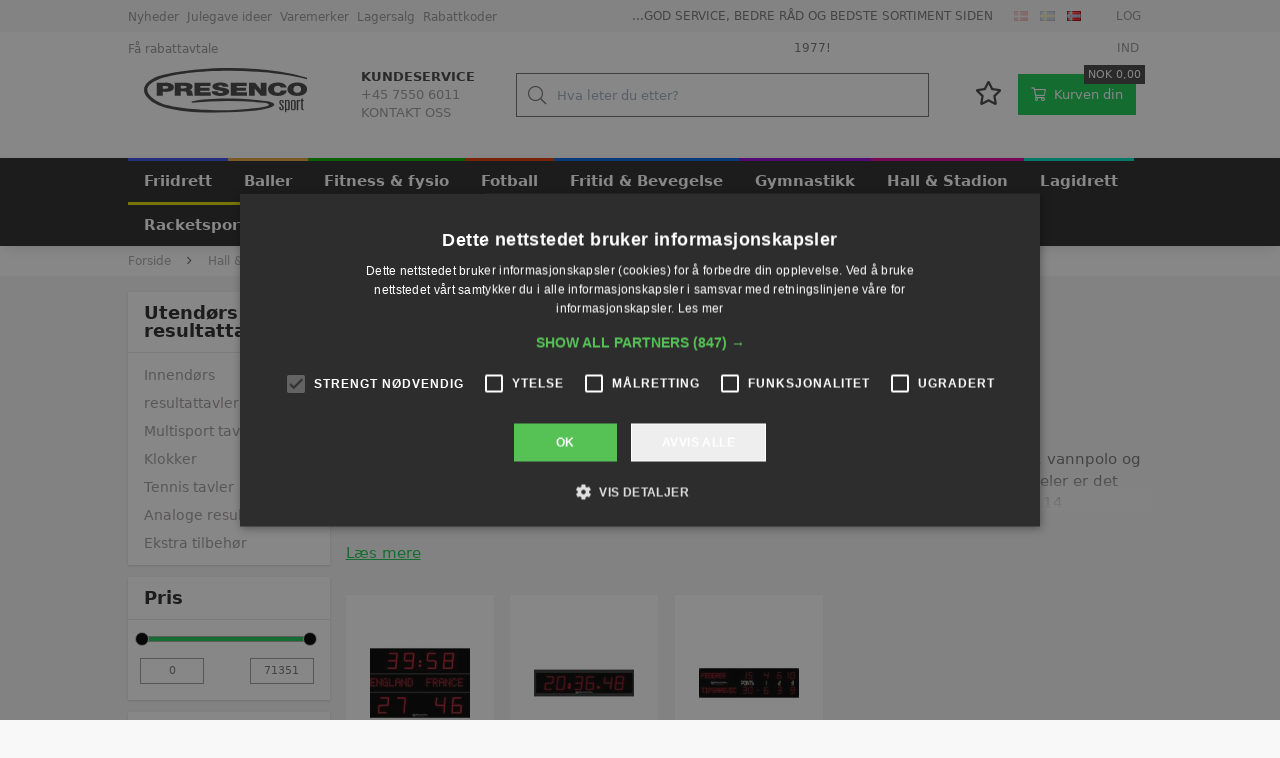

--- FILE ---
content_type: text/html; charset=utf-8
request_url: https://www.presencosport.no/pl/Hall-Stadion-Scoretavler-Pointtavler-Utend%C3%B8rs-resultattavler_445360.aspx
body_size: 108725
content:
<!DOCTYPE html><html id="ctl00_htmlTagId" xmlns="http://www.w3.org/1999/xhtml">
<head>
    <script type="text/javascript" src="/js/jquery-1.9.1.min.js"></script>
    <script type="text/javascript" src="/js/jquery.cookie.js"></script>
    <script type="text/javascript" src="/js/jquery-ui-1.10.3/jquery-ui.min.js"></script>
    <script type="text/javascript" src="/js/jquery-ui-1.10.3/jquery.ui.slider.min.js"></script>
    <script type="text/javascript" src="/js/touchPunch-0.2.2/jquery.ui.touch-punch.min.js"></script>
    <link href="/js/jquery-ui-1.10.3/jquery-ui.css" type="text/css" rel="stylesheet" /><link href="/js/jquery-ui-1.10.3/jquery.ui.slider.css" type="text/css" rel="stylesheet" />
    <script type="text/javascript">
        var $j = jQuery.noConflict(true);
        $j(function () {
        });

        $j.fn.enterKey = function (fnc) {
            return this.each(function () {
                $(this).keypress(function(ev) {
                    var keycode = (ev.keyCode ? ev.keyCode : ev.which);
                    if (keycode == '13') {
                        fnc.call(this, ev);
                    }
                });
            });
        };
    </script>
<!-- http://www.scancommerce.dk --><link href="https://www.presencosport.no/SL/L/1007/fi/favicon.ico" rel="shortcut icon" /><link href="https://www.presencosport.no/SL/L/1007/fi/apple-touch-icon.png" rel="apple-touch-icon" /><title>Utendørs resultattavler</title><link href="https://www.presencosport.no/pl/Hall-Stadion-Scoretavler-Pointtavler-Utendørs-resultattavler_445360.aspx" rel="canonical" /><meta name="description" content="Utendørs resultattavler  Hvis du trenger en utendørs resultattavle kan du finne den rette, rett her.  Stort utvalg av resultattavler  Vi tilbyr et stort utvalg av resultattavler for flere forskjellige idretter som tennis, kampsport, vannpolo og mer. Vi ti" /><meta name="keywords" content="Utendørs resultattavler" /><meta name="viewport" content="width=device-width, initial-scale=1.0, maximum-scale=1.0, user-scalable=no">

<meta name="facebook-domain-verification" content="gjxhrr6dgsqptoqs3mbcevdybl5zas" />
<meta name="facebook-domain-verification" content="ofu6f86i4uj4dnbkz4rwfr0n515g78" />

<!-- Start of Sleeknote signup and lead generation tools - www.sleeknote.com -->
<script id="sleeknoteScript" type="text/javascript">
(function () {
var sleeknoteScriptTag = document.createElement("script");
sleeknoteScriptTag.type = "text/javascript";
sleeknoteScriptTag.charset = "utf-8";
sleeknoteScriptTag.src = ("//sleeknotecustomerscripts.sleeknote.com/55206.js");
var s = document.getElementById("sleeknoteScript");
s.parentNode.insertBefore(sleeknoteScriptTag, s);
})();
</script>
<!-- End of Sleeknote signup and lead generation tool - www.sleeknote.com -->

<!-- Facebook Pixel Code -->
<script>
    !function(f,b,e,v,n,t,s)
    {if(f.fbq)return;n=f.fbq=function(){n.callMethod?
    n.callMethod.apply(n,arguments):n.queue.push(arguments)};
    if(!f._fbq)f._fbq=n;n.push=n;n.loaded=!0;n.version='2.0';
    n.queue=[];t=b.createElement(e);t.async=!0;
    t.src=v;s=b.getElementsByTagName(e)[0];
    s.parentNode.insertBefore(t,s)}(window, document,'script',
    'https://connect.facebook.net/en_US/fbevents.js');
    fbq('init', '1821591294766557');
    fbq('track', 'PageView');
    </script>
    <noscript><img height="1" width="1" style="display:none"
    src="https://www.facebook.com/tr?id=1821591294766557&ev=PageView&noscript=1"
    /></noscript>
<!-- End Facebook Pixel Code -->

<!-- CHE test verification -->
<meta name="google-site-verification" content="FWDaQNBol3RRPv7EO95bmNyBOql2mZ1DciblrRnOx40" /><meta http-equiv="content-language" content="no" />
<link href="/SL/L/1007/default.css?d=638784076502600000" rel="stylesheet" type="text/css" /><link href="/SL/PLT/51520/plt.css?d=637419124185900000" rel="stylesheet" type="text/css" /><link href="/SL/PL/2752/containers.css?d=637419124183530000" rel="stylesheet" type="text/css" /><link href="/SL/PL/2752/shopelements.css?d=637890925285000000" rel="stylesheet" type="text/css" /><link href="/SL/C/22928/c.css?d=637255726006630000" rel="stylesheet" type="text/css" /><link href="/SL/C/23619/c.css?d=637377567652070000" rel="stylesheet" type="text/css" /><link href="/SL/C/23609/c.css?d=637426885181870000" rel="stylesheet" type="text/css" /><link href="/SL/C/22921/c.css?d=637403626137730000" rel="stylesheet" type="text/css" /><link href="/SL/C/22916/c.css?d=637409374983630000" rel="stylesheet" type="text/css" /><link href="/SL/C/22920/c.css?d=637255725914730000" rel="stylesheet" type="text/css" /><link href="/SL/C/22922/c.css?d=637390272020900000" rel="stylesheet" type="text/css" /><link href="/SL/C/22900/c.css?d=637768921083030000" rel="stylesheet" type="text/css" /><link href="/SL/C/22918/c.css?d=637346755106670000" rel="stylesheet" type="text/css" /><link href="/SL/C/22919/c.css?d=637362687871970000" rel="stylesheet" type="text/css" /><link href="/SL/C/22913/c.css?d=637515826513600000" rel="stylesheet" type="text/css" /><link href="/SL/C/22908/c.css?d=637346276204900000" rel="stylesheet" type="text/css" /><link href="/SL/C/22912/c.css?d=637255725795570000" rel="stylesheet" type="text/css" /><script src="/js/v-35/functions.js?d=620148960000000000" type="text/javascript"></script><script src="/SL/L/1007/bundle.js?d=638784076453030000" type="text/javascript"></script><link rel="preload" href="/Services/ProductService.asmx/ProductList?v=1&cId=28&langId=3&countryId=34&customerId=ryGR6JK11Xre3Q6bEZTSkAk8PiE%2fhbmo0xYOuMO%2fc6Y%3d&mId=445360&imgSizeId=7807&serial=0daa20e5c27c4cf9bb1a6d94dfb29982&so=7&rp=72&p=1"></link><script async="true" src="https://www.googletagmanager.com/gtag/js?id=UA-16956477-5"></script><script>
  window.dataLayer = window.dataLayer || [];

  function gtag(){dataLayer.push(arguments);}

  gtag('js', new Date());

  gtag('config', 'UA-16956477-5');
</script><script>(function(w,d,s,l,i){w[l]=w[l]||[];w[l].push({'gtm.start':
new Date().getTime(),event:'gtm.js'});var f=d.getElementsByTagName(s)[0],
j=d.createElement(s),dl=l!='dataLayer'?'&l='+l:'';j.async=true;j.src=
'https://www.googletagmanager.com/gtm.js?id='+i+dl;f.parentNode.insertBefore(j,f);
})(window,document,'script','dataLayer','GTM-NGHK4CC');</script></head>
<body>
    
    
    <form method="post" action="/pl/Hall-Stadion-Scoretavler-Pointtavler-Utend%C3%B8rs-resultattavler_445360.aspx" id="aspnetForm">
<div class="aspNetHidden">
<input type="hidden" name="__EVENTTARGET" id="__EVENTTARGET" value="" />
<input type="hidden" name="__EVENTARGUMENT" id="__EVENTARGUMENT" value="" />
<input type="hidden" name="__PIT" id="__PIT" value="H4sIAAAAAAAEAPvPyM/PyqVrbGhmbm5qbG6aIsHIKhcf75yfV1KUn1MclFpYmlmUGpBfXOKUmJztnVoZHy/GwaqRXJJjYKACIk1UnEpLSvLznBKLs1NLAorycwtKIlOL45PAoiSoVMev0i+fZIX6KArBSiDKIQqdMyqc83NyUpNLHEuCS/KLUlk14RoMLcHaDMGkqQpUPCknLDGnNLVYxYB4pYYkKAUAVaJ7fI0BAAA=" />
<input type="hidden" name="__VIEWSTATE" id="__VIEWSTATE" value="" />
</div>

<script type="text/javascript">
//<![CDATA[
var theForm = document.forms['aspnetForm'];
if (!theForm) {
    theForm = document.aspnetForm;
}
function __doPostBack(eventTarget, eventArgument) {
    if (!theForm.onsubmit || (theForm.onsubmit() != false)) {
        theForm.__EVENTTARGET.value = eventTarget;
        theForm.__EVENTARGUMENT.value = eventArgument;
        theForm.submit();
    }
}
//]]>
</script>



<script type="text/javascript">
//<![CDATA[
window.locationExtId='WEBLOCATION';$j(function () {
$j('#ctl00_plhContent_ctl01_ddlSortOrder').on('change', function () {
var sortVal = $j('#ctl00_plhContent_ctl01_ddlSortOrder').val();
if (window.jsonProductList) { window.jsonProductList.SetSorting(sortVal); }
});});

$j(function() { 
$j("#ctl00_ctl19_ctl01_ctl03_ctl00_priceSlider").slider({ range: true, min: 0.00, max: 71351.00, values: [ 0.00, 71351.00 ], change: function( event, ui ) { 
changePrices(ui.values); } });
function changePrices(values) { 
$j("#ctl00_ctl19_ctl01_ctl03_ctl00_tbxMinPrice").val(values[0]);
$j("#ctl00_ctl19_ctl01_ctl03_ctl00_tbxMaxPrice").val(values[1]);
delayChangePrices();}
var slideTimer = null;
function changeSliderAndDelay() {
var values = [$j("#ctl00_ctl19_ctl01_ctl03_ctl00_tbxMinPrice").val(), $j("#ctl00_ctl19_ctl01_ctl03_ctl00_tbxMaxPrice").val()];
$j("#ctl00_ctl19_ctl01_ctl03_ctl00_priceSlider").slider('values',0,values[0]); $j("#ctl00_ctl19_ctl01_ctl03_ctl00_priceSlider").slider('values',1,values[1]);
delayChangePrices();}
function delayChangePrices() {
clearTimeout(slideTimer);
slideTimer = setTimeout(function() { 
 DoPricePostback();
 }, 1000);}
function DoPricePostback() { __doPostBack('ctl00_ctl19_ctl01_ctl03_ctl00_btnSetPriceRange', ''); }
function PostbackOnEnter(e) { if (e.which == 13) {DoPricePostback()} }
 $j("#ctl00_ctl19_ctl01_ctl03_ctl00_tbxMinPrice").on('change', changeSliderAndDelay);
 $j("#ctl00_ctl19_ctl01_ctl03_ctl00_tbxMaxPrice").on('change', changeSliderAndDelay);
 $j("#ctl00_ctl19_ctl01_ctl03_ctl00_tbxMinPrice").on('keyup', PostbackOnEnter);
 $j("#ctl00_ctl19_ctl01_ctl03_ctl00_tbxMaxPrice").on('keyup', PostbackOnEnter);
});
$j(function() { 
$j("#ctl00_ctl19_ctl01_ctl04_ctl00_cblValues input[type='checkbox']").on('click', delayChange);
var clickTimer = null;
function delayChange() {
clearTimeout(clickTimer);
clickTimer = setTimeout(function() { 
 __doPostBack('ctl00_ctl19_ctl01_ctl04_ctl00_btnApply', ''); 
 }, 1000);}
var stockItems = {};

$j("#ctl00_ctl19_ctl01_ctl04_ctl00_linkReset").on('click', function() {
$j("#ctl00_ctl19_ctl01_ctl04_ctl00_cblValues input").each(function() { $j(this).prop('checked', false); });
delayChange();
});
$j("#ctl00_ctl19_ctl01_ctl04_ctl00_cblValues li").each(function() {
 var checkBox = $j(this).children('input');
});});
$j(function() { 
$j("#ctl00_ctl19_ctl01_ctl05_ctl00_cblValues input[type='checkbox']").on('click', delayChange);
var clickTimer = null;
function delayChange() {
clearTimeout(clickTimer);
clickTimer = setTimeout(function() { 
 __doPostBack('ctl00_ctl19_ctl01_ctl05_ctl00_btnApply', ''); 
 }, 1000);}
var stockItems = {};
stockItems['26273'] = '1';
stockItems['26348'] = '8';

$j("#ctl00_ctl19_ctl01_ctl05_ctl00_linkReset").on('click', function() {
$j("#ctl00_ctl19_ctl01_ctl05_ctl00_cblValues input").each(function() { $j(this).prop('checked', false); });
delayChange();
});
$j("#ctl00_ctl19_ctl01_ctl05_ctl00_cblValues li").each(function() {
 var checkBox = $j(this).children('input');
});});
$j(function() { 
$j("#ctl00_ctl19_ctl01_ctl06_ctl00_cblValues input[type='checkbox']").on('click', delayChange);
var clickTimer = null;
function delayChange() {
clearTimeout(clickTimer);
clickTimer = setTimeout(function() { 
 __doPostBack('ctl00_ctl19_ctl01_ctl06_ctl00_btnApply', ''); 
 }, 1000);}
var stockItems = {};

$j("#ctl00_ctl19_ctl01_ctl06_ctl00_linkReset").on('click', function() {
$j("#ctl00_ctl19_ctl01_ctl06_ctl00_cblValues input").each(function() { $j(this).prop('checked', false); });
delayChange();
});
$j("#ctl00_ctl19_ctl01_ctl06_ctl00_cblValues li").each(function() {
 var checkBox = $j(this).children('input');
});});
$j(function() { 
$j("#ctl00_ctl19_ctl01_ctl07_ctl00_cblValues input[type='checkbox']").on('click', delayChange);
var clickTimer = null;
function delayChange() {
clearTimeout(clickTimer);
clickTimer = setTimeout(function() { 
 __doPostBack('ctl00_ctl19_ctl01_ctl07_ctl00_btnApply', ''); 
 }, 1000);}
var stockItems = {};

$j("#ctl00_ctl19_ctl01_ctl07_ctl00_linkReset").on('click', function() {
$j("#ctl00_ctl19_ctl01_ctl07_ctl00_cblValues input").each(function() { $j(this).prop('checked', false); });
delayChange();
});
$j("#ctl00_ctl19_ctl01_ctl07_ctl00_cblValues li").each(function() {
 var checkBox = $j(this).children('input');
});});
$j(function() { 
$j("#ctl00_ctl19_ctl01_ctl08_ctl00_cblValues input[type='checkbox']").on('click', delayChange);
var clickTimer = null;
function delayChange() {
clearTimeout(clickTimer);
clickTimer = setTimeout(function() { 
 __doPostBack('ctl00_ctl19_ctl01_ctl08_ctl00_btnApply', ''); 
 }, 1000);}
var stockItems = {};

$j("#ctl00_ctl19_ctl01_ctl08_ctl00_linkReset").on('click', function() {
$j("#ctl00_ctl19_ctl01_ctl08_ctl00_cblValues input").each(function() { $j(this).prop('checked', false); });
delayChange();
});
$j("#ctl00_ctl19_ctl01_ctl08_ctl00_cblValues li").each(function() {
 var checkBox = $j(this).children('input');
});});
$j(function() { 
$j("#ctl00_ctl19_ctl01_ctl09_ctl00_cblValues input[type='checkbox']").on('click', delayChange);
var clickTimer = null;
function delayChange() {
clearTimeout(clickTimer);
clickTimer = setTimeout(function() { 
 __doPostBack('ctl00_ctl19_ctl01_ctl09_ctl00_btnApply', ''); 
 }, 1000);}
var stockItems = {};

$j("#ctl00_ctl19_ctl01_ctl09_ctl00_linkReset").on('click', function() {
$j("#ctl00_ctl19_ctl01_ctl09_ctl00_cblValues input").each(function() { $j(this).prop('checked', false); });
delayChange();
});
$j("#ctl00_ctl19_ctl01_ctl09_ctl00_cblValues li").each(function() {
 var checkBox = $j(this).children('input');
});});
$j(function() { 
$j("#ctl00_ctl19_ctl01_ctl10_ctl00_cblValues input[type='checkbox']").on('click', delayChange);
var clickTimer = null;
function delayChange() {
clearTimeout(clickTimer);
clickTimer = setTimeout(function() { 
 __doPostBack('ctl00_ctl19_ctl01_ctl10_ctl00_btnApply', ''); 
 }, 1000);}
var stockItems = {};

$j("#ctl00_ctl19_ctl01_ctl10_ctl00_linkReset").on('click', function() {
$j("#ctl00_ctl19_ctl01_ctl10_ctl00_cblValues input").each(function() { $j(this).prop('checked', false); });
delayChange();
});
$j("#ctl00_ctl19_ctl01_ctl10_ctl00_cblValues li").each(function() {
 var checkBox = $j(this).children('input');
});});
$j(function() { 
$j("#ctl00_ctl19_ctl01_ctl11_ctl00_cblValues input[type='checkbox']").on('click', delayChange);
var clickTimer = null;
function delayChange() {
clearTimeout(clickTimer);
clickTimer = setTimeout(function() { 
 __doPostBack('ctl00_ctl19_ctl01_ctl11_ctl00_btnApply', ''); 
 }, 1000);}
var stockItems = {};

$j("#ctl00_ctl19_ctl01_ctl11_ctl00_linkReset").on('click', function() {
$j("#ctl00_ctl19_ctl01_ctl11_ctl00_cblValues input").each(function() { $j(this).prop('checked', false); });
delayChange();
});
$j("#ctl00_ctl19_ctl01_ctl11_ctl00_cblValues li").each(function() {
 var checkBox = $j(this).children('input');
});});
$j(function() { 
$j("#ctl00_ctl19_ctl01_ctl12_ctl00_cblValues input[type='checkbox']").on('click', delayChange);
var clickTimer = null;
function delayChange() {
clearTimeout(clickTimer);
clickTimer = setTimeout(function() { 
 __doPostBack('ctl00_ctl19_ctl01_ctl12_ctl00_btnApply', ''); 
 }, 1000);}
var stockItems = {};

$j("#ctl00_ctl19_ctl01_ctl12_ctl00_linkReset").on('click', function() {
$j("#ctl00_ctl19_ctl01_ctl12_ctl00_cblValues input").each(function() { $j(this).prop('checked', false); });
delayChange();
});
$j("#ctl00_ctl19_ctl01_ctl12_ctl00_cblValues li").each(function() {
 var checkBox = $j(this).children('input');
});});eSellerShopElements='56*68211*ucInfoMessagebdy*ctl00$ctl08$ctl04';eSellerIsAjaxA2BEnabled=true;//]]>
</script>

    
<script type="text/javascript">
    
    function InvokeActionByRequestType(requestType, productId, productVariantId, quantity, args, postCodeControlClientId, countryControlClientId, collectAtStoreControlClientId, returnUrl) {
        switch (requestType) {
            case "Ajax":
                atbAjaxNoQty(productId, productVariantId, quantity, args, postCodeControlClientId, countryControlClientId, collectAtStoreControlClientId);
                break;
            case "GET":
                atbNoQty(productId, productVariantId, quantity, args, postCodeControlClientId, countryControlClientId, collectAtStoreControlClientId, returnUrl);
                break;
            case "POST":
                atbP("/basket/atb.aspx?rurl=" + returnUrl + args);
                break;
            case "PostBack":
                eval(returnUrl);
                break;
        }
    }

    function ActivateBasketButtonPrompt(productId, productVariantId, args, quantity, requestType, returnUrl, renderNoInStockPromptContent, renderAddressPrompt, deliveryDate) {
        $j('#ctl00_ctl04_BasketButtonPrompt').hide();
        $j('#ctl00_ctl04_buyNotInStockError').hide();
        var postCodeControlClientId = "ctl00_ctl04_BasketButtonPromptTxtPostCode";
        var countryControlClientId = "ctl00_ctl04_BasketButtonPromptDdlCountry";
        var collectAtStoreControlClientId = "ctl00_ctl04_BasketButtonPromptChxCollectAtStore";
        
        $j('#ctl00_ctl04_buyNotInStockDesc').text( "We do not have that product in stock. It will arrive to us at [EXPDELIVERYDATE]. Do you want to buy now that product and wait for delivery?".replace('[EXPDELIVERYDATE]', deliveryDate));
        $j('#ctl00_ctl04_BasketButtonPromptTxtPostCode').keydown(function(event) { atbcr(event, 'ctl00_ctl04_AddToBasketButton'); });
        $j('#ctl00_ctl04_BasketButtonPrompt').show();
        
        $j('#ctl00_ctl04_AddToBasketButton').click(function () {
            if (renderNoInStockPromptContent) {
                var yesRadioButton = $j('#ctl00_ctl04_ButtonBasketPromptYes_button');
                if (yesRadioButton == null) {
                    throw new Error('Could not find yes radio button. Need agreement of buying not in stock but soon delivered product.');
                }
                if (yesRadioButton.is(":checked")) {
                    InvokeActionByRequestType(requestType, productId, productVariantId, quantity, args, postCodeControlClientId, countryControlClientId, collectAtStoreControlClientId, returnUrl);

                    $j('#ctl00_ctl04_BasketButtonPrompt').hide();
                } else {
                    $j('#ctl00_ctl04_buyNotInStockError').show();
                }
            } else {
                InvokeActionByRequestType(requestType, productId, productVariantId, quantity, args, postCodeControlClientId, countryControlClientId, collectAtStoreControlClientId, returnUrl);
                $j('#ctl00_ctl04_BasketButtonPrompt').hide();
            }
            
            return false;
        });
        
        if (renderNoInStockPromptContent) {
            $j('#ctl00_ctl04_buyNotInStockContent').show();
                
        } else {
            $j('#ctl00_ctl04_buyNotInStockContent').hide();
        }

        if (renderAddressPrompt) {
            $j('#ctl00_ctl04_addressPrompt').show();
            $j('#ctl00_ctl04_IsPromptVisible').val("1");
        } else {
            $j('#ctl00_ctl04_addressPrompt').hide();
        }
    }
</script>
<div id="ctl00_ctl04_BasketButtonPrompt" class="BasketButtonFreightCalculationPrompt" style="display: none">
    <input type="hidden" name="ctl00$ctl04$IsPromptVisible" id="ctl00_ctl04_IsPromptVisible" value="0" />
    <div class="PromptHead">
        <a onclick="$j(&#39;#ctl00_ctl04_BasketButtonPrompt&#39;).hide();return false;" id="ctl00_ctl04_BasketButtonPromptCloseButton" href="javascript:__doPostBack(&#39;ctl00$ctl04$BasketButtonPromptCloseButton&#39;,&#39;&#39;)">Luk</a>
    </div>
    <div id="ctl00_ctl04_buyNotInStockContent" class="PromptContent">
        <div id="ctl00_ctl04_buyNotInStockHeader" class="PromptContentheader">Do you want to buy product that is not in stock yet?</div>
        <div id="ctl00_ctl04_buyNotInStockDesc" class="PromptContentDescription">We do not have that product in stock. It will arrive to us at [EXPDELIVERYDATE]. Do you want to buy now that product and wait for delivery?</div>
        <div>
            <div id="ctl00_ctl04_buyNotInStockError" class="ui-state-error" style="display: none">Du skal godkende, hvis du vil k&#248;be en vare som ikke er p&#229; lager.</div>
            <input id="ctl00_ctl04_ButtonBasketPromptYes_button" type="radio" name="ctl00$ctl04$addNotInStockGroup" value="ButtonBasketPromptYes_button" /><label for="ctl00_ctl04_ButtonBasketPromptYes_button">Ja</label>
            <input id="ctl00_ctl04_ButtonBasketPromptNo_button" type="radio" name="ctl00$ctl04$addNotInStockGroup" value="ButtonBasketPromptNo_button" onclick="$j(&#39;#ctl00_ctl04_BasketButtonPrompt&#39;).hide();return false;" /><label for="ctl00_ctl04_ButtonBasketPromptNo_button">Nej</label>
        </div>
    </div>
    <div id="ctl00_ctl04_addressPrompt" class="PromptContent">
        <div id="ctl00_ctl04_DestinationPromptHeader" class="PromptContentheader">Hvad koster leveringen?</div>
        <div class="PromptContentDescription">
            The freight will vary depending on which item you order and where you live in the country.
            To calculate the exact shipping, you can enter your zip code and press "Calculate Shipping" button. You can also choose to pick up the item in shop - it's free.
        </div>
        <div class="PromptContentInput">
            <div>
                Postnummer:
                <input name="ctl00$ctl04$BasketButtonPromptTxtPostCode" type="text" id="ctl00_ctl04_BasketButtonPromptTxtPostCode" />
            </div>
            <div id="ctl00_ctl04_PromptContentInputCountry" class="PromptContentInputCountry">
                Land:
                <select name="ctl00$ctl04$BasketButtonPromptDdlCountry" id="ctl00_ctl04_BasketButtonPromptDdlCountry">
	<option value="-1">Select a country</option>
	<option value="11">Denmark</option>
	<option value="34">Norway</option>
	<option value="41">Sweden</option>
	<option value="52">Faroe Islands</option>
	<option value="53">Greenland</option>
	<option value="23">Island</option>
	<option value="15">Finland</option>

</select>
            </div>
            <div class="PromptContentInputCollectAtStore">
                <input id="ctl00_ctl04_BasketButtonPromptChxCollectAtStore" type="checkbox" name="ctl00$ctl04$BasketButtonPromptChxCollectAtStore" /><label for="ctl00_ctl04_BasketButtonPromptChxCollectAtStore">Vil du afhente varen/r fra vores lager?</label>
            </div>
        </div>
    </div>
    <div class="PromptContentButtons">
         <img src="/SL/SI/1007/1/3300b1e2-4b8d-4208-ba46-f63f93604313.jpg?RevisionNo=0_1" id="ctl00_ctl04_AddToBasketButton" alt="Buy" style="display:inline-block;height:15px;width:55px;" />
    </div>
</div>

    <!-- section: page-variables (these are hidden, but should contain all the variables needed to run the page) -->
<div class="page-variables hidden invisible">
  <div class="ese71bdy esebdy" ><!-- Content template Element - Google Analytics -->
</div><div class="ese71bdy esebdy" ><!-- Content template Element - GTM -->
<noscript><iframe src="https://www.googletagmanager.com/ns.html?id=GTM-NGHK4CC" height="0" width="0" style="display:none;visibility:hidden"></iframe></noscript></div><div class="ese71bdy esebdy" ><!-- Content template Element - Shop variables -->
<script type="text/javascript">

  var serial = '0daa20e5c27c4cf9bb1a6d94dfb29982';
  var locId = '17600';
  var langId = '3';
  var cId = '28';
  var countryId = '34';
  var mId = '445360';
  var currencyIdVal = 'NOK';
  var customerId ='ryGR6JK11Xre3Q6bEZTSkAk8PiE%2fhbmo0xYOuMO%2fc6Y%3d';
  var isBasketEmpty = 'True';
  var isCustomerLoggedIn = 'False';
  var addToBasketBtn = 'Læg i kurven';
  var customerExtId = '';

</script></div><div class="ese71bdy esebdy" ><!-- Content template Element - Shop text -->
<script type="text/javascript">
  // Product list
  var taxInclude = 'ekskl. Mva';
  var taxExclude = 'ekskl. Mva';

  // Basket
  var basketVarenummer = 'Varenummer: ';
  var basketQuantity = 'Mengde';
  var basketRemove = 'Fjern fra kurven';
  var basketRemoveOptOutText = '[basket-remove-opt-out-text]';
  var basketRemoveOptOutYesBtnLbl = '[basket-remove-opt-out-yes-text]';
  var basketRemoveOptOutNoBtnLbl = '[basket-remove-opt-out-no-text]';
  var addToBasket = 'Kjøp nå';
  var addToBasketMobile = 'Kjøp';
  var basketTotalLabel = 'Total';
  var basketSubTotalLabel = 'Delsum';
  var basketVatTotalLabel = 'Herav mva';
  var sendOrder = 'Send Bestilling';
  var discountCoupon = 'Rabatt-kupong';
  var offCanvasBasketBtn = 'Gå til bestilling';
  var quantityErrorMsg = 'Du kan ikke kjøpe mindre enn {number} av dette produktet.';
  var cofirmLastItemDel = 'Du er i ferd med å tømme handlekurven for alt innholdet. Er du sikker på at du vil fortsette?';
  var freeShippingCoupon = 'Gratis frakt (unntatt volumevarer)';

  //orderDetails
  var orderDetailsImageLabel = 'Bilde';
  // Add To Favorite

  var addToFavorite = 'Legg til i favorittene mine';

  var removeFromFavorite = 'Fjern fra favorittene mine';

  // productInquirePopup

  var productInquireBtn = {
    toptext: 'Send forespørsel',
    bottomtext: 'Jeg vil gjerne høre mer',
  };

  // Search
  var advancedSearchFooterText = 'Se alle {results} resultatene';
  var advancedSearchEmptyText = 'Ingen resultater';
  var advancedSearchSerialNumberText = 'Varenr. ';

  var paginationText = '{current} av {total} side(r)';
  var paginationTextPrevious = 'Forrige side';
  var paginationTextNext = 'Neste side';
  var productListLoadingText = 'Henter produkter';
  var seeMore = 'Se {amount} mer';
  var seeLess = 'Se mindre';

  // Prices
  var betterPricesText = 'Ved {qty} {measPlur} {price} pr. {measSing} ';
  var betterPricesTextShort = '{qty} {measPlur} {price} pr. {measSing} ';
  var searchResultText = 'Søket ditt etter "{query}" returnerte {result} resultat (er)';

  //Freight
  var freightDetails = 'Tillegg for valumevarer pr. stk. {price}';
  var freightList = 'Volumevare';

  // Lists
  var productListPriceFrom = 'Fra ';
  var productListPriceMissing = 'ved å kjøpe {qty} {unit}. er prisen {unitPrice} pr. {unit}.';

  // Checkout
  var checkoutErrorMsg = '{field} har ennå ikke blitt fylt ut';
  var errorMessages = {
    cvr: 'Feltet "CVR" må fylles ut',
    company: 'Feltet "Firma" må fylles ut',
    ean: 'Feltet "EAN" må fylles ut',
    repeatPassword: 'Passord er ikke identiske',
  };

  var basketHasBeenUpdated = 'Handlekurven din er oppdatert';
  var addToBasketPopupText = '{{amount}} {{unit}}. af {{name}} ble lagt til i handlekurven din';

  // Popup images
  var closePopup = 'Lukk';
  var stockerror = 'Ikke mer enn {qty} {msr} kan bestilles. av denne varen';
  var bundleerror = 'Denne vare skal bestilles i bundter af {qty} {msr}.';

  // select options
  var sortingHeader = '[label_sorting--header]';
  var selectOptions = [
    {
      value: 5,
      text: 'Pris - økende',
    },
    {
      value: 6,
      text: 'Pris - avtagende',
    },
    {
      value: 1,
      text: 'Varenummer - økende',
    },
    {
      value: 2,
      text: 'Varenummer - synkende',
    }
  ];

  var unitSTK = 'stk';
  var unitSTKS = 'stk';
  var only = '[label_only]';

  var topTilbud = 'TILBUD';
  var betterPricing = '∆ RABATT';
  var discountLabel = 'SPARA [percent]%';
  var nyhed = 'NYHET';

  // stock
  var inStock = 'på lager';
  var comingStock = 'på lager d.';
  var comingStockProductDetails = 'Forventes på lager d.';
  var outOfStock = 'Utsolgt';

  // productlists
  var previousPrice = 'Veiledende pris';
  var variantsLink = 'Velg nå';
  var requestsLink = 'Kontakt';
  var contactForPrice = 'Lære mer';
  var plistSortingText = 'Sorter etter: ';
  var savingsText = 'Spar';

  // popup buttons
  var popupBasketShopmore = 'Fortsett å handle';
  var popupBasketBuymore = 'Gå til kurven';

  // product detail

  var pendingData = 'Lorem ipsum dolor sit amet, consectetur adipiscing elit, sed do eiusmod tempor incididunt ut labore et dolore magna aliqua.';
  var pricePrefix = 'Fra ';
  var betterpriceDefautText = 'Ved kjøp av {qty} {unit}. prisen er {unitPrice} pr. {unit}.';
  var priceDisclaimer = 'Pris er pr. {unit}. og ekskl. MVA';
  var germanStockStatus = 'Lagerstatus: {amount} {unit}. på sentrallager i Tyskland';
  var koldingStockStatus = 'Lagerstatus: {amount} {unit}. på lager i Kolding';
  var readMoreTxt = 'Les mer';
  var readLessTxt = 'Se mindre';

  var selectVariantLabel = 'Vennligst velg';
  var dimensionDanish = {
    variant: 'Velg nå',
    size: 'Størrelse',
    color: 'Farge',
    length: 'Lengde',
    weight: 'Vekt',
    height: 'Høyde',
    width: 'Bredde',
    type: 'Type',
  };

  var deliveryStatusMsg = {
    green: 'På lager: ca. 1 ukers leveringstid',
    red: 'Leveringstid: ca. 2-4 uker',
    yellow: 'Kort leveringstid: ca. 1-2 uker',
    blue: 'Leveringstid: ca. 4-6 uger',
    black: 'Leveringstid: +6 uger',
    contact: 'Midlertidig avviklet<br/>Be om leveringstid',
  };

  var disclaimer = {
    delivery: 'MERKNAD Leveringstiden er veiledende',
    priceZeroDisc: 'MERK priserne er veiledende',
  };
  var priceZeoMsg = 'Be om pris';

  // checkout
  var pickupDate = '[pickup--date]';
  var pickupTime = '[pickup--time]';
  var deliveryadress = '(Samme som betalingsadresse)';
  var currencySymbol = 'NOK';

  //filter
  var clearAll = '[clear-all]';

  var megaMenuInActive = 'OUTLET, Produktnyheder, JULEGAVE IDEER, GAVE IDEER, Varemerker, product, MobilTabletForside, TILGIFT, BLACK';
</script></div><div class="ese71bdy esebdy" ><!-- Content template Element - Hidden basket -->
<div class="hidden-basket"><div class="hidden-basket__details">
</div><div class="hidden-basket__totals">
<div id="ec38">
    <table class="ec38TableTotals">
        <tr class="ec38Subtotal">
            <td class="content c1">
                Subtotal
            </td>
            <td class="content c2">
                <span id="ctl00_ctl08_ctl05_ctl04_SubTotalLabel">NOK 0,00</span>
            </td>
            
        </tr>
        
        
        
        <tr class="HeaderBar ec38Total">
            <td class="HeaderBar c1">
                Total
            </td>
            <td class="HeaderBar c2">
                <span id="ctl00_ctl08_ctl05_ctl04_TotalLabel">NOK 0,00</span>
            </td>
            
        </tr>
        <tr id="ctl00_ctl08_ctl05_ctl04_trTaxWithin" class="ec38Tax">
	<td class="content c1">
                Heraf moms
            </td>
	<td class="content c2">
                <span id="ctl00_ctl08_ctl05_ctl04_lblTaxWithin">NOK 0,00</span>
            </td>
</tr>

        
        
        
    </table>
    
</div>
</div><div class="hidden-checkout__payment-address"><table class="ec62tblPaymentAddress" ><tr class="CustomerCompanyName"><td class="c1">Firmanavn</td><td class="c2"></td></tr><tr class="CustomerName"><td class="c1">Navn</td><td class="c2"></td></tr><tr class="CustomerAddress"><td class="c1">Adresse</td><td class="c2"></td></tr><tr class="CustomerZipCode"><td class="c1">Postnr.</td><td class="c2"></td></tr><tr class="CustomerCity"><td class="c1">By</td><td class="c2"></td></tr><tr class="CustomerCountry"><td class="c1">Land</td><td class="c2">Norge</td></tr><tr class="CistomervatNumber"><td class="c1">Momsnr.</td><td class="c2"></td></tr><tr class="CustomerEmail"><td class="c1">E-mail</td><td class="c2"></td></tr><tr class="CustomerPhoneNumber"><td class="c1">Telefon</td><td class="c2"></td></tr><tr class="InvoiceFields"><td colspan="2"><span class="headerEInvoiceFields">Faktura</span></td></tr><tr class="InvoiceCustomerReceiverCode"><td class="c1">EAN-lokationskode</td><td class="c2"></td></tr></table></div></div></div><div class="ese71bdy esebdy" ><!-- Content template Element - Washing Texts -->
<script type="text/javascript">
  var washingApp = {
    // Bleach

    b1: 'En meget lang tool tip for at teste længden',
    b2: '[washinng_b2]',
    b3: '[washinng_b3]',

    // Dry cleaning

    dc1: '[washinng_dc1]',
    dc2: '[washinng_dc2]',
    dc3: '[washinng_dc3]',
    dc4: '[washinng_dc4]',
    dc5: '[washinng_dc5]',
    dc6: '[washinng_dc6]',
    dc7: '[washinng_dc7]',
    dc8: '[washinng_dc8]',
    dc9: '[washinng_dc9]',
    dc10: '[washinng_dc10]',
    dc11: '[washinng_dc11]',
    dc12: '[washinng_dc12]',
    dc13: '[washinng_dc13]',

    // Drying

    d1: '[washinng_d1]',
    d2: '[washinng_d2]',
    d3: '[washinng_d3]',
    d4: '[washinng_d4]',
    d5: '[washinng_d5]',
    d6: '[washinng_d6]',
    d7: '[washinng_d7]',
    d8: '[washinng_d8]',
    d9: '[washinng_d9]',
    d10: '[washinng_d10]',
    d11: '[washinng_d11]',
    d12: '[washinng_d12]',
    d13: '[washinng_d13]',
    d14: '[washinng_d14]',
    d15: '[washinng_d15]',
    d16: '[washinng_d16]',
    d17: '[washinng_d17]',
    d18: '[washinng_d18]',
    d19: '[washinng_d19]',
    d20: '[washinng_d20]',
    d21: '[washinng_d21]',
    d22: '[washinng_d22]',
    d23: '[washinng_d23]',

    // Ironing

    i1: '[washinng_i1]',
    i2: '[washinng_i2]',
    i3: '[washinng_i3]',
    i4: '[washinng_i4]',
    i5: '[washinng_i5]',
    i6: '[washinng_i6]',
    i7: '[washinng_i7]',
    i8: '[washinng_i8]',
    i9: '[washinng_i9]',

    // Washing

    w1: '[washinng_w1]',
    w2: '[washinng_w2]',
    w3: '[washinng_w3]',
    w4: '[washinng_w4]',
    w5: '[washinng_w5]',
    w6: '[washinng_w6]',
    w7: '[washinng_w7]',
    w8: '[washinng_w8]',
    w9: '[washinng_w9]',
    w11: '[washinng_w11]',
    w12: '[washinng_w12]',
    w13: '[washinng_w13]',
    w14: '[washinng_w14]',
    w15: '[washinng_w15]',
    w16: '[washinng_w16]',
    w17: '[washinng_w17]',
    w18: '[washinng_w18]',
    w19: '[washinng_w19]',
    w20: '[washinng_w20]',
    w21: '[washinng_w21]',
    w22: '[washinng_w22]',
    w23: '[washinng_w23]',
    w24: '[washinng_w24]',
    w25: '[washinng_w25]',
    w26: '[washinng_w26]',
  };
</script></div><div class="ese71bdy esebdy" ><!-- Content template Element - shop chat -->
<script>
  var chatId = 'a292c4df-8861-4f4e-b552-7f50af21081d';
</script><script type="text/javascript">window.$crisp=[];window.CRISP_WEBSITE_ID=chatId;(function(){d=document;s=d.createElement("script");s.src="https://client.crisp.chat/l.js";s.async=1;d.getElementsByTagName("head")[0].appendChild(s);})();</script></div>
</div>
<!-- section: page-variables -->

<!-- section: page-wrapper -->
<div class="page-wrapper relative overflow-hidden w-full">
  <!-- section: off-canvas-close -->
  <a href="#" class="off-canvas__close"></a>
  <!-- /section: off-canvas-close -->

  <!-- section: off-canvas-menu -->
  <div class="off-canvas__container canvas-left" id="left-off-canvas">
    <div class="ese71bdy esebdy" ><!-- Content template Element - Menu Off canvas -->
<div class="off-canvas__header flex items-center relative border-b border-gray-600 font-bold leading-5 text-left p-4 text-22">Kategorier<span class="close absolute right-0 pr-6 text-gray-400 cursor-pointer"><i class="far fa-times" aria-hidden="true"></i></span></div><div class="off-canvas__menu">

<!-- product-menu generated at 2026-01-13T22:57:39.1361010Z --><ul class="off-canvas__product-menu text-16 leading-loose font-light py-5" Mode="Text">
	<li><a href="/pl/Friidrett_399583.aspx">Friidrett</a><ul>
		<li><a href="/pl/Friidrett-Friidrottspakker_399992.aspx">Friidrottspakker</a></li><li><a href="/pl/Friidrett-Atletikudstyr-til-b%C3%B8rn_399582.aspx">Atletikudstyr til børn</a><ul>
			<li><a href="/pl/Friidrett-Atletikudstyr-til-b%C3%B8rn-Diskos-for-barn_399975.aspx">Diskos for barn</a></li><li><a href="/pl/Friidrett-Atletikudstyr-til-b%C3%B8rn-Diverse-b%C3%B8rneatletikudstyr_399977.aspx">Diverse børneatletikudstyr</a></li><li><a href="/pl/Friidrett-Atletikudstyr-til-b%C3%B8rn-Kuglest%C3%B8d-%7C-Hammerkast_399974.aspx">Kuglestød | Hammerkast</a></li><li><a href="/pl/Friidrett-Atletikudstyr-til-b%C3%B8rn-Kastespyd-for-barn_399976.aspx">Kastespyd for barn</a></li>
		</ul></li><li><a href="/pl/Friidrett-Diverse-atletikudstyr_399581.aspx">Diverse atletikudstyr</a><ul>
			<li><a href="/pl/Friidrett-Diverse-atletikudstyr-Barriere-%7C-Bandesystemer_399841.aspx">Barriere | Bandesystemer</a></li><li><a href="/pl/Friidrett-Diverse-atletikudstyr-Dommerflag-til-atletik_399571.aspx">Dommerflag til atletik</a></li><li><a href="/pl/Friidrett-Diverse-atletikudstyr-Markeringsb%C3%A5nd_399570.aspx">Markeringsbånd</a></li><li><a href="/pl/Friidrett-Diverse-atletikudstyr-Markeringskegler-%7C-Markeringskasser_399573.aspx">Markeringskegler | Markeringskasser</a></li><li><a href="/pl/Friidrett-Diverse-atletikudstyr-Markeringsspyd-%7C-Markeringsplader_399572.aspx">Markeringsspyd | Markeringsplader</a></li><li><a href="/pl/Friidrett-Diverse-atletikudstyr-Megafoner-%7C-Lydsystemer_399579.aspx">Megafoner | Lydsystemer</a></li><li><a href="/pl/Friidrett-Diverse-atletikudstyr-M%C3%A5leb%C3%A5nd_399568.aspx">Målebånd</a></li><li><a href="/pl/Friidrett-Diverse-atletikudstyr-M%C3%A5lehjul_399569.aspx">Målehjul</a></li><li><a href="/pl/Friidrett-Diverse-atletikudstyr-Redskaber-til-vedligehold_399576.aspx">Redskaber til vedligehold</a></li><li><a href="/pl/Friidrett-Diverse-atletikudstyr-Renholdelse-%7C-Skiltning_399839.aspx">Renholdelse | Skiltning</a></li><li><a href="/pl/Friidrett-Diverse-atletikudstyr-Sejrsskamler_399575.aspx">Sejrsskamler</a></li><li><a href="/pl/Friidrett-Diverse-atletikudstyr-Start-%7C-M%C3%A5leudstyr_399577.aspx">Start | Måleudstyr</a></li><li><a href="/pl/Friidrett-Diverse-atletikudstyr-Startnumre_399574.aspx">Startnumre</a></li><li><a href="/pl/Friidrett-Diverse-atletikudstyr-Transportvogne_399843.aspx">Transportvogne</a></li><li><a href="/pl/Friidrett-Diverse-atletikudstyr-Vindm%C3%A5ler_399578.aspx">Vindmåler</a></li>
		</ul></li><li><a href="/pl/Friidrett-Kast_399567.aspx">Kast</a><ul>
			<li><a href="/pl/Friidrett-Kast-Boldkast-Atletik_399564.aspx">Boldkast Atletik</a></li><li><a href="/pl/Friidrett-Kast-Diskos_399561.aspx">Diskos</a></li><li><a href="/pl/Friidrett-Kast-Hammerkast_399562.aspx">Hammerkast</a></li><li><a href="/pl/Friidrett-Kast-Kastebure_399565.aspx">Kastebure</a></li><li><a href="/pl/Friidrett-Kast-Kast--og-sjokkringer_399566.aspx">Kast- og sjokkringer</a></li><li><a href="/pl/Friidrett-Kast-Spydkast_399560.aspx">Spydkast</a></li><li><a href="/pl/Friidrett-Kast-St%C3%B8dkugler-tilbeh%C3%B8r_399563.aspx">Stødkugler & tilbehør</a></li>
		</ul></li><li><a href="/pl/Friidrett-L%C3%B8bediscipliner_399545.aspx">Løbediscipliner</a><ul>
			<li><a href="/pl/Friidrett-L%C3%B8bediscipliner-Depecher_399544.aspx">Depecher</a></li><li><a href="/pl/Friidrett-L%C3%B8bediscipliner-Hekker_399542.aspx">Hekker</a></li><li><a href="/pl/Friidrett-L%C3%B8bediscipliner-Orienteringsl%C3%B8b_399736.aspx">Orienteringsløb</a></li><li><a href="/pl/Friidrett-L%C3%B8bediscipliner-Pulsure-%7C-Hjertefrekvensm%C3%A5ling_399850.aspx">Pulsure | Hjertefrekvensmåling</a></li><li><a href="/pl/Friidrett-L%C3%B8bediscipliner-Sarg-kant_399842.aspx">Sarg kant</a></li><li><a href="/pl/Friidrett-L%C3%B8bediscipliner-Startblokke_399541.aspx">Startblokke</a></li><li><a href="/pl/Friidrett-L%C3%B8bediscipliner-Startkasser_399543.aspx">Startkasser</a></li><li><a href="/pl/Friidrett-L%C3%B8bediscipliner-Stopm%C3%A5tte_399879.aspx">Stopmåtte</a></li><li><a href="/pl/Friidrett-L%C3%B8bediscipliner-Stopure_399580.aspx">Stopure</a></li>
		</ul></li><li><a href="/pl/Friidrett-Springdiscipliner_399559.aspx">Springdiscipliner</a><ul>
			<li><a href="/pl/Friidrett-Springdiscipliner-Afs%C3%A6tskasser_399557.aspx">Afsætskasser</a></li><li><a href="/pl/Friidrett-Springdiscipliner-Afs%C3%A6tsplanker_399549.aspx">Afsætsplanker</a></li><li><a href="/pl/Friidrett-Springdiscipliner-H%C3%B8ydehoppmatter_399551.aspx">Høydehoppmatter</a></li><li><a href="/pl/Friidrett-Springdiscipliner-H%C3%B8jdespringsst%C3%B8tter_399552.aspx">Højdespringsstøtter</a></li><li><a href="/pl/Friidrett-Springdiscipliner-L%C3%A6ngdemarkering_399548.aspx">Længdemarkering</a></li><li><a href="/pl/Friidrett-Springdiscipliner-L%C3%A6ngdespringsm%C3%A5tte_399838.aspx">Længdespringsmåtte</a></li><li><a href="/pl/Friidrett-Springdiscipliner-M%C3%A5lest%C3%A6nger_399554.aspx">Målestænger</a></li><li><a href="/pl/Friidrett-Springdiscipliner-Overd%C3%A6kning-til-springgrav_399550.aspx">Overdækning til springgrav</a></li><li><a href="/pl/Friidrett-Springdiscipliner-Overliggere_399553.aspx">Overliggere</a></li><li><a href="/pl/Friidrett-Springdiscipliner-Stavsprangmatter_399555.aspx">Stavsprangmatter</a></li><li><a href="/pl/Friidrett-Springdiscipliner-Stangspringsst%C3%A6nger_399558.aspx">Stangspringsstænger</a></li><li><a href="/pl/Friidrett-Springdiscipliner-Stangspringsst%C3%B8tter_399556.aspx">Stangspringsstøtter</a></li><li><a href="/pl/Friidrett-Springdiscipliner-Till%C3%B8bsbaner_399546.aspx">Tilløbsbaner</a></li><li><a href="/pl/Friidrett-Springdiscipliner-Till%C3%B8bsm%C3%A6rker_399547.aspx">Tilløbsmærker</a></li>
		</ul></li><li><a href="/pl/Friidrett-Nyheder_437468.aspx">Nyheder</a></li><li><a href="/pl/Friidrett-Outlet_438126.aspx">Outlet</a></li>
	</ul></li><li><a href="/pl/Baller_399326.aspx">Baller</a><ul>
		<li><a href="/pl/Baller-Badmintonbolde_399678.aspx">Badmintonbolde</a></li><li><a href="/pl/Baller-Baseball_399306.aspx">Baseball</a></li><li><a href="/pl/Baller-Basketbolde_399298.aspx">Basketbolde</a><ul>
			<li><a href="/pl/Baller-Basketbolde-Konkurrence-basketbolde_399765.aspx">Konkurrence basketbolde</a></li><li><a href="/pl/Baller-Basketbolde-Sparepakker-basketbolde_399379.aspx">Sparepakker basketbolde</a></li><li><a href="/pl/Baller-Basketbolde-Street-basketbolde_399766.aspx">Street basketbolde</a></li><li><a href="/pl/Baller-Basketbolde-Taske-til-basketbolde_399804.aspx">Taske til basketbolde</a></li><li><a href="/pl/Baller-Basketbolde-Tr%C3%A6nings-basketbolde_399299.aspx">Trænings basketbolde</a></li>
		</ul></li><li><a href="/pl/Baller-Baller-for-bordtennis_399303.aspx">Baller for bordtennis</a></li><li><a href="/pl/Baller-Fotballer_399291.aspx">Fotballer</a><ul>
			<li><a href="/pl/Baller-Fotballer-Strand-fotballer_399759.aspx">Strand fotballer</a></li><li><a href="/pl/Baller-Fotballer-Sparepakker-med-fotballer_399341.aspx">Sparepakker med fotballer</a></li><li><a href="/pl/Baller-Fotballer-Futsal-Fotballer_399294.aspx">Futsal Fotballer</a></li><li><a href="/pl/Baller-Fotballer-Baller-for-innend%C3%B8rsfotball_399293.aspx">Baller for innendørsfotball</a></li><li><a href="/pl/Baller-Fotballer-Baller-til-kamp_399756.aspx">Baller til kamp</a></li><li><a href="/pl/Baller-Fotballer-Kunstgr%C3%A6s-fodbolde_399760.aspx">Kunstgræs fodbolde</a></li><li><a href="/pl/Baller-Fotballer-Skumballer-for-fotball_399758.aspx">Skumballer for fotball</a></li><li><a href="/pl/Baller-Fotballer-Streetfodbolde-%7C-Grusfodbolde_399757.aspx">Streetfodbolde | Grusfodbolde</a></li><li><a href="/pl/Baller-Fotballer-Treningsballer_399292.aspx">Treningsballer</a></li>
		</ul></li><li><a href="/pl/Baller-Football-%7C-Rugby_399307.aspx">Football | Rugby</a></li><li><a href="/pl/Baller-Gymnastikkballer_399312.aspx">Gymnastikkballer</a></li><li><a href="/pl/Baller-H%C3%A5ndbolde_399300.aspx">Håndbolde</a><ul>
			<li><a href="/pl/Baller-H%C3%A5ndbolde-Kamp-h%C3%A5ndbolde_399767.aspx">Kamp håndbolde</a></li><li><a href="/pl/Baller-H%C3%A5ndbolde-Soft-h%C3%A5ndbolde_399908.aspx">Soft håndbolde</a></li><li><a href="/pl/Baller-H%C3%A5ndbolde-Tr%C3%A6nings-h%C3%A5ndbolde_399301.aspx">Trænings håndbolde</a></li>
		</ul></li><li><a href="/pl/Baller-Tennisbolde_400325.aspx">Tennisbolde</a><ul>
			<li><a href="/pl/Baller-Tennisbolde-Padel-Bolde_438392.aspx">Padel Bolde</a></li><li><a href="/pl/Baller-Tennisbolde-Gastennisbolde_400328.aspx">Gastennisbolde</a></li><li><a href="/pl/Baller-Tennisbolde-Reducerede-tennisbolde_400327.aspx">Reducerede tennisbolde</a></li><li><a href="/pl/Baller-Tennisbolde-Skumtennisbolde_400329.aspx">Skumtennisbolde</a></li><li><a href="/pl/Baller-Tennisbolde-Trykl%C3%B8se-Tennisbolde_400326.aspx">Trykløse Tennisbolde</a></li>
		</ul></li><li><a href="/pl/Baller-Tilbeh%C3%B8r-til-bolde_399325.aspx">Tilbehør til bolde</a><ul>
			<li><a href="/pl/Baller-Tilbeh%C3%B8r-til-bolde-Boldkompressorer_399320.aspx">Boldkompressorer</a></li><li><a href="/pl/Baller-Tilbeh%C3%B8r-til-bolde-Boldnet-%7C-Boldtasker_399323.aspx">Boldnet | Boldtasker</a></li><li><a href="/pl/Baller-Tilbeh%C3%B8r-til-bolde-Boldpumper_399319.aspx">Boldpumper</a></li><li><a href="/pl/Baller-Tilbeh%C3%B8r-til-bolde-Boldreoler-%7C-Boldhylder_399987.aspx">Boldreoler | Boldhylder</a></li><li><a href="/pl/Baller-Tilbeh%C3%B8r-til-bolde-Boldvogne-%7C-Redskabsvogne_399322.aspx">Boldvogne | Redskabsvogne</a></li><li><a href="/pl/Baller-Tilbeh%C3%B8r-til-bolde-Diverse-tilbeh%C3%B8r-til-bolde_399324.aspx">Diverse tilbehør til bolde</a></li><li><a href="/pl/Baller-Tilbeh%C3%B8r-til-bolde-Harpiks-%7C-Harpiksrens_399907.aspx">Harpiks | Harpiksrens</a></li><li><a href="/pl/Baller-Tilbeh%C3%B8r-til-bolde-Pumpenipler_399321.aspx">Pumpenipler</a></li>
		</ul></li><li><a href="/pl/Baller-Volleybolde_399295.aspx">Volleybolde</a><ul>
			<li><a href="/pl/Baller-Volleybolde-Beach-volleybolde_399297.aspx">Beach volleybolde</a></li><li><a href="/pl/Baller-Volleybolde-Konkurrence-volleybolde_399768.aspx">Konkurrence volleybolde</a></li><li><a href="/pl/Baller-Volleybolde-Letv%C3%A6gts--og-tr%C3%A6nings-volleybolde_399296.aspx">Letvægts- og trænings volleybolde</a></li><li><a href="/pl/Baller-Volleybolde-Tilbeh%C3%B8r-til-volleybolde_399812.aspx">Tilbehør til volleybolde</a></li><li><a href="/pl/Baller-Volleybolde-Volleyboldsparepakker_399769.aspx">Volleyboldsparepakker</a></li>
		</ul></li><li><a href="/pl/Baller-%C3%98vrige-bolde_399318.aspx">Øvrige bolde</a><ul>
			<li><a href="/pl/Baller-%C3%98vrige-bolde-Faustball-%7C-Prellball-%7C-V%C3%B6lkerball_399308.aspx">Faustball | Prellball | Völkerball</a></li><li><a href="/pl/Baller-%C3%98vrige-bolde-Hockeybolde-%7C-Pucker_399305.aspx">Hockeybolde | Pucker</a></li><li><a href="/pl/Baller-%C3%98vrige-bolde-H%C3%B8vdingebolde-%7C-Dodgeball_399309.aspx">Høvdingebolde | Dodgeball</a></li><li><a href="/pl/Baller-%C3%98vrige-bolde-Indiaca_399317.aspx">Indiaca</a></li><li><a href="/pl/Baller-%C3%98vrige-bolde-Kastebolde-%7C-Sl%C3%A5bolde_399314.aspx">Kastebolde | Slåbolde</a></li><li><a href="/pl/Baller-%C3%98vrige-bolde-Massagebolde_400341.aspx">Massagebolde</a></li><li><a href="/pl/Baller-%C3%98vrige-bolde-Medicinbolde_399313.aspx">Medicinbolde</a></li><li><a href="/pl/Baller-%C3%98vrige-bolde-Netbolde-%7C-Kurvebolde_399310.aspx">Netbolde | Kurvebolde</a></li><li><a href="/pl/Baller-%C3%98vrige-bolde-Skumbolde-%7C-Stikbold_399315.aspx">Skumbolde | Stikbold</a></li><li><a href="/pl/Baller-%C3%98vrige-bolde-Skumbolde-med-hud-%7C-Stikbold_399867.aspx">Skumbolde med hud | Stikbold</a></li><li><a href="/pl/Baller-%C3%98vrige-bolde-Speedmintonbolde_399304.aspx">Speedmintonbolde</a></li><li><a href="/pl/Baller-%C3%98vrige-bolde-Spilbolde-%7C-Legebolde_399316.aspx">Spilbolde | Legebolde</a></li><li><a href="/pl/Baller-%C3%98vrige-bolde-Terapibolde_399311.aspx">Terapibolde</a></li><li><a href="/pl/Baller-%C3%98vrige-bolde-Vandpolobolde_399302.aspx">Vandpolobolde</a></li>
		</ul></li><li><a href="/pl/Baller-Nyheder_437469.aspx">Nyheder</a></li><li><a href="/pl/Baller-Outlet_438127.aspx">Outlet</a></li>
	</ul></li><li><a href="/pl/Fitness-fysio_399513.aspx">Fitness & fysio</a><ul>
		<li><a href="/pl/Fitness-fysio-Balance-%7C-Koordination_399519.aspx">Balance | Koordination</a><ul>
			<li><a href="/pl/Fitness-fysio-Balance-%7C-Koordination-Balance-Pads_399515.aspx">Balance Pads</a></li><li><a href="/pl/Fitness-fysio-Balance-%7C-Koordination-Balancebr%C3%A6tter-%7C-Balanceskiver_399514.aspx">Balancebrætter | Balanceskiver</a></li><li><a href="/pl/Fitness-fysio-Balance-%7C-Koordination-Balancepuder-%7C-Skamler_399516.aspx">Balancepuder | Skamler</a></li><li><a href="/pl/Fitness-fysio-Balance-%7C-Koordination-H%C3%A6ngek%C3%B8jer-%7C-Gynger_399517.aspx">Hængekøjer | Gynger</a></li><li><a href="/pl/Fitness-fysio-Balance-%7C-Koordination-MFT---Discs_399973.aspx">MFT - Discs</a></li><li><a href="/pl/Fitness-fysio-Balance-%7C-Koordination-Terapibolde-%7C-Medicinbolde_399518.aspx">Terapibolde | Medicinbolde</a><ul>
				<li><a href="/pl/Fitness-fysio-Balance-%7C-Koordination-Terapibolde-%7C-Medicinbolde-Medicinbolde_400342.aspx">Medicinbolde</a></li><li><a href="/pl/Fitness-fysio-Balance-%7C-Koordination-Terapibolde-%7C-Medicinbolde-Terapibolde_400343.aspx">Terapibolde</a></li><li><a href="/pl/Fitness-fysio-Balance-%7C-Koordination-Terapibolde-%7C-Medicinbolde-Tilbeh%C3%B8r_399824.aspx">Tilbehør</a></li>
			</ul></li>
		</ul></li><li><a href="/pl/Fitness-fysio-Bolde-%7C-Fysio_400196.aspx">Bolde | Fysio</a><ul>
			<li><a href="/pl/Fitness-fysio-Bolde-%7C-Fysio-Gymnastikbolde-%7C-Fitness-bolde_400197.aspx">Gymnastikbolde | Fitness bolde</a></li><li><a href="/pl/Fitness-fysio-Bolde-%7C-Fysio-Massagebolde_400340.aspx">Massagebolde</a></li><li><a href="/pl/Fitness-fysio-Bolde-%7C-Fysio-Medicinbolde_400339.aspx">Medicinbolde</a></li><li><a href="/pl/Fitness-fysio-Bolde-%7C-Fysio-Skumbolde_400198.aspx">Skumbolde</a></li><li><a href="/pl/Fitness-fysio-Bolde-%7C-Fysio-Terapibolde_400338.aspx">Terapibolde</a></li><li><a href="/pl/Fitness-fysio-Bolde-%7C-Fysio-Tilbeh%C3%B8r_400199.aspx">Tilbehør</a><ul>
				<li><a href="/pl/Fitness-fysio-Bolde-%7C-Fysio-Tilbeh%C3%B8r-Boldnet_400202.aspx">Boldnet</a></li><li><a href="/pl/Fitness-fysio-Bolde-%7C-Fysio-Tilbeh%C3%B8r-Opbevaring-og-Stativer_400200.aspx">Opbevaring og Stativer</a></li><li><a href="/pl/Fitness-fysio-Bolde-%7C-Fysio-Tilbeh%C3%B8r-Pumpenipler_400203.aspx">Pumpenipler</a></li><li><a href="/pl/Fitness-fysio-Bolde-%7C-Fysio-Tilbeh%C3%B8r-Pumper_400201.aspx">Pumper</a></li>
			</ul></li>
		</ul></li><li><a href="/pl/Fitness-fysio-Cardio-%7C-Kredsl%C3%B8bstr%C3%A6ning_399512.aspx">Cardio | Kredsløbstræning</a><ul>
			<li><a href="/pl/Fitness-fysio-Cardio-%7C-Kredsl%C3%B8bstr%C3%A6ning-Crosstr%C3%A6ner-%7C-Ellipsetr%C3%A6ner_399506.aspx">Crosstræner | Ellipsetræner</a></li><li><a href="/pl/Fitness-fysio-Cardio-%7C-Kredsl%C3%B8bstr%C3%A6ning-L%C3%B8beb%C3%A5nd_399508.aspx">Løbebånd</a></li><li><a href="/pl/Fitness-fysio-Cardio-%7C-Kredsl%C3%B8bstr%C3%A6ning-Motionscykel-%7C-Kondicykel_399507.aspx">Motionscykel | Kondicykel</a></li><li><a href="/pl/Fitness-fysio-Cardio-%7C-Kredsl%C3%B8bstr%C3%A6ning-Pulsure-%7C-Hjertefrekvensm%C3%A5ling_399729.aspx">Pulsure | Hjertefrekvensmåling</a></li><li><a href="/pl/Fitness-fysio-Cardio-%7C-Kredsl%C3%B8bstr%C3%A6ning-Romaskiner_399509.aspx">Romaskiner</a></li><li><a href="/pl/Fitness-fysio-Cardio-%7C-Kredsl%C3%B8bstr%C3%A6ning-Spinning-cykler_399510.aspx">Spinning cykler</a></li><li><a href="/pl/Fitness-fysio-Cardio-%7C-Kredsl%C3%B8bstr%C3%A6ning-Stepper-%7C-Stepmaskine_399511.aspx">Stepper | Stepmaskine</a></li>
		</ul></li><li><a href="/pl/Fitness-fysio-Fitness-m%C3%A5tter_400362.aspx">Fitness måtter</a></li><li><a href="/pl/Fitness-fysio-Fitness-redskaber-sm%C3%A5-_399500.aspx">Fitness redskaber (små)</a><ul>
			<li><a href="/pl/Fitness-fysio-Fitness-redskaber-sm%C3%A5--AeroSling-%7C-VarioSling-%7C-VersoFrame_399720.aspx">AeroSling | VarioSling | VersoFrame</a></li><li><a href="/pl/Fitness-fysio-Fitness-redskaber-sm%C3%A5--Bodypump-%7C-Aerobic-%7C-Crossfit_399496.aspx">Bodypump | Aerobic | Crossfit</a></li><li><a href="/pl/Fitness-fysio-Fitness-redskaber-sm%C3%A5--Expander-Impander_399733.aspx">Expander & Impander</a></li><li><a href="/pl/Fitness-fysio-Fitness-redskaber-sm%C3%A5--Fit-Bar-%7C-Tr%C3%A6ningsstave_399734.aspx">Fit Bar | Træningsstave</a></li><li><a href="/pl/Fitness-fysio-Fitness-redskaber-sm%C3%A5--Fitnessb%C3%A5nd-%7C-Elastikb%C3%A5nd_399495.aspx">Fitnessbånd | Elastikbånd</a></li><li><a href="/pl/Fitness-fysio-Fitness-redskaber-sm%C3%A5--H%C3%A5ndv%C3%A6gte-%7C-Stativer-til-h%C3%A5ndv%C3%A6gte_399497.aspx">Håndvægte | Stativer til håndvægte</a></li><li><a href="/pl/Fitness-fysio-Fitness-redskaber-sm%C3%A5--Kettlebells-%7C-Stonies_399731.aspx">Kettlebells | Stonies</a></li><li><a href="/pl/Fitness-fysio-Fitness-redskaber-sm%C3%A5--Medicinbolde_400363.aspx">Medicinbolde</a></li><li><a href="/pl/Fitness-fysio-Fitness-redskaber-sm%C3%A5--Sjippetove_400364.aspx">Sjippetove</a></li><li><a href="/pl/Fitness-fysio-Fitness-redskaber-sm%C3%A5--Stepb%C3%A6nke_399730.aspx">Stepbænke</a></li><li><a href="/pl/Fitness-fysio-Fitness-redskaber-sm%C3%A5--V%C3%A6gtveste-%7C-V%C3%A6gtmanchetter_399498.aspx">Vægtveste | Vægtmanchetter</a></li><li><a href="/pl/Fitness-fysio-Fitness-redskaber-sm%C3%A5--XCO-Trainer_399732.aspx">XCO Trainer</a></li>
		</ul></li><li><a href="/pl/Fitness-fysio-Fitness-trampoliner_400365.aspx">Fitness trampoliner</a></li><li><a href="/pl/Fitness-fysio-Genoptr%C3%A6ning-%7C-Behandling_400272.aspx">Genoptræning | Behandling</a><ul>
			<li><a href="/pl/Fitness-fysio-Genoptr%C3%A6ning-%7C-Behandling-Bev%C3%A6gelsestr%C3%A6ning_400273.aspx">Bevægelsestræning</a></li><li><a href="/pl/Fitness-fysio-Genoptr%C3%A6ning-%7C-Behandling-B%C3%A6nke-%7C-Tr%C3%A6plinte_400276.aspx">Bænke | Træplinte</a></li><li><a href="/pl/Fitness-fysio-Genoptr%C3%A6ning-%7C-Behandling-F%C3%B8rstehj%C3%A6lp-%7C-Medicintaske_400280.aspx">Førstehjælp | Medicintaske</a><ul>
				<li><a href="/pl/Fitness-fysio-Genoptr%C3%A6ning-%7C-Behandling-F%C3%B8rstehj%C3%A6lp-%7C-Medicintaske-F%C3%B8rstehj%C3%A6lpskasse-%7C-Medicintaske_400284.aspx">Førstehjælpskasse | Medicintaske</a></li><li><a href="/pl/Fitness-fysio-Genoptr%C3%A6ning-%7C-Behandling-F%C3%B8rstehj%C3%A6lp-%7C-Medicintaske-Isposer-%7C-K%C3%B8lespray_400282.aspx">Isposer | Kølespray</a></li><li><a href="/pl/Fitness-fysio-Genoptr%C3%A6ning-%7C-Behandling-F%C3%B8rstehj%C3%A6lp-%7C-Medicintaske-Plaster_400281.aspx">Plaster</a></li><li><a href="/pl/Fitness-fysio-Genoptr%C3%A6ning-%7C-Behandling-F%C3%B8rstehj%C3%A6lp-%7C-Medicintaske-Salve-%7C-Cremer_400283.aspx">Salve | Cremer</a></li>
			</ul></li><li><a href="/pl/Fitness-fysio-Genoptr%C3%A6ning-%7C-Behandling-Gangbarre_400274.aspx">Gangbarre</a></li><li><a href="/pl/Fitness-fysio-Genoptr%C3%A6ning-%7C-Behandling-H%C3%A5ndtr%C3%A6ner-%7C-Fingertr%C3%A6ner_399859.aspx">Håndtræner | Fingertræner</a></li><li><a href="/pl/Fitness-fysio-Genoptr%C3%A6ning-%7C-Behandling-M%C3%A5leudstyr_400285.aspx">Måleudstyr</a><ul>
				<li><a href="/pl/Fitness-fysio-Genoptr%C3%A6ning-%7C-Behandling-M%C3%A5leudstyr-Analysev%C3%A6gte-%7C-Fedtprocentm%C3%A5ler_400292.aspx">Analysevægte | Fedtprocentmåler</a></li><li><a href="/pl/Fitness-fysio-Genoptr%C3%A6ning-%7C-Behandling-M%C3%A5leudstyr-Kraftm%C3%A5ler_400287.aspx">Kraftmåler</a></li><li><a href="/pl/Fitness-fysio-Genoptr%C3%A6ning-%7C-Behandling-M%C3%A5leudstyr-Lungem%C3%A5ler-og-Lungetr%C3%A6ner_400290.aspx">Lungemåler og Lungetræner</a></li><li><a href="/pl/Fitness-fysio-Genoptr%C3%A6ning-%7C-Behandling-M%C3%A5leudstyr-M%C3%A5leb%C3%A5nd-%7C-H%C3%B8jdem%C3%A5ler-%7C-Stopur_400286.aspx">Målebånd | Højdemåler | Stopur</a></li><li><a href="/pl/Fitness-fysio-Genoptr%C3%A6ning-%7C-Behandling-M%C3%A5leudstyr-Reflekshammer_400289.aspx">Reflekshammer</a></li><li><a href="/pl/Fitness-fysio-Genoptr%C3%A6ning-%7C-Behandling-M%C3%A5leudstyr-Stetoskop-%7C-Temperatur--og-Blodtryksm%C3%A5ler_400291.aspx">Stetoskop | Temperatur- og Blodtryksmåler</a></li><li><a href="/pl/Fitness-fysio-Genoptr%C3%A6ning-%7C-Behandling-M%C3%A5leudstyr-Vinkelm%C3%A5ler-%7C-Inclino--og-scoliometer_400288.aspx">Vinkelmåler | Inclino -og scoliometer</a></li>
			</ul></li><li><a href="/pl/Fitness-fysio-Genoptr%C3%A6ning-%7C-Behandling-Pertra-Kuffert_399972.aspx">Pertra Kuffert</a></li><li><a href="/pl/Fitness-fysio-Genoptr%C3%A6ning-%7C-Behandling-Ribber_400275.aspx">Ribber</a></li><li><a href="/pl/Fitness-fysio-Genoptr%C3%A6ning-%7C-Behandling-Sportsbind-%7C-Sportstape_400345.aspx">Sportsbind | Sportstape</a><ul>
				<li><a href="/pl/Fitness-fysio-Genoptr%C3%A6ning-%7C-Behandling-Sportsbind-%7C-Sportstape-Sportsbind-%7C-Bandager_400347.aspx">Sportsbind | Bandager</a></li><li><a href="/pl/Fitness-fysio-Genoptr%C3%A6ning-%7C-Behandling-Sportsbind-%7C-Sportstape-Sportstape-%7C-Kinesiologitape_400346.aspx">Sportstape | Kinesiologitape</a></li><li><a href="/pl/Fitness-fysio-Genoptr%C3%A6ning-%7C-Behandling-Sportsbind-%7C-Sportstape-Tilbeh%C3%B8r-til-sportstape_400348.aspx">Tilbehør til sportstape</a></li>
			</ul></li><li><a href="/pl/Fitness-fysio-Genoptr%C3%A6ning-%7C-Behandling-Triggerpunkt-redskaber_400279.aspx">Triggerpunkt redskaber</a></li>
		</ul></li><li><a href="/pl/Fitness-fysio-Hygiejne-og-Reng%C3%B8ring_400294.aspx">Hygiejne og Rengøring</a><ul>
			<li><a href="/pl/Fitness-fysio-Hygiejne-og-Reng%C3%B8ring-Hygiejne-tilbeh%C3%B8r_400300.aspx">Hygiejne tilbehør</a></li><li><a href="/pl/Fitness-fysio-Hygiejne-og-Reng%C3%B8ring-H%C3%A5ndsprit-%7C-Desinficerende-v%C3%A6sker_400297.aspx">Håndsprit | Desinficerende væsker</a></li><li><a href="/pl/Fitness-fysio-Hygiejne-og-Reng%C3%B8ring-Overfladedesinfektion_400298.aspx">Overfladedesinfektion</a></li><li><a href="/pl/Fitness-fysio-Hygiejne-og-Reng%C3%B8ring-S%C3%A6be-og-Dispenser_400295.aspx">Sæbe og Dispenser</a></li><li><a href="/pl/Fitness-fysio-Hygiejne-og-Reng%C3%B8ring-Toiletpapir-og-Dispenser_400299.aspx">Toiletpapir og Dispenser</a></li>
		</ul></li><li><a href="/pl/Fitness-fysio-Kampsport_399540.aspx">Kampsport</a><ul>
			<li><a href="/pl/Fitness-fysio-Kampsport-Boksning_399534.aspx">Boksning</a><ul>
				<li><a href="/pl/Fitness-fysio-Kampsport-Boksning-Boksebandager_399525.aspx">Boksebandager</a></li><li><a href="/pl/Fitness-fysio-Kampsport-Boksning-Boksebolde_399527.aspx">Boksebolde</a></li><li><a href="/pl/Fitness-fysio-Kampsport-Boksning-Boksehandsker_399524.aspx">Boksehandsker</a></li><li><a href="/pl/Fitness-fysio-Kampsport-Boksning-Boksehjelme_399531.aspx">Boksehjelme</a></li><li><a href="/pl/Fitness-fysio-Kampsport-Boksning-Bokseringe_399533.aspx">Bokseringe</a></li><li><a href="/pl/Fitness-fysio-Kampsport-Boksning-Bokses%C3%A6kke_399528.aspx">Boksesække</a></li><li><a href="/pl/Fitness-fysio-Kampsport-Boksning-Bokses%C3%A6t_399806.aspx">Boksesæt</a></li><li><a href="/pl/Fitness-fysio-Kampsport-Boksning-Oph%C3%A6ng-til-bokses%C3%A6kke_399529.aspx">Ophæng til boksesække</a></li><li><a href="/pl/Fitness-fysio-Kampsport-Boksning-Plethandsker_399530.aspx">Plethandsker</a></li><li><a href="/pl/Fitness-fysio-Kampsport-Boksning-Sands%C3%A6khandsker_399523.aspx">Sandsækhandsker</a></li><li><a href="/pl/Fitness-fysio-Kampsport-Boksning-Sjippetove-%7C-Bokse-tr%C3%A6ning_399526.aspx">Sjippetove | Bokse træning</a></li><li><a href="/pl/Fitness-fysio-Kampsport-Boksning-Tandbeskytter-%7C-Skridtbeskytter_399532.aspx">Tandbeskytter | Skridtbeskytter</a></li>
			</ul></li><li><a href="/pl/Fitness-fysio-Kampsport-Brydning_399539.aspx">Brydning</a></li><li><a href="/pl/Fitness-fysio-Kampsport-Judo_399538.aspx">Judo</a><ul>
				<li><a href="/pl/Fitness-fysio-Kampsport-Judo-Judodragter_399537.aspx">Judodragter</a></li><li><a href="/pl/Fitness-fysio-Kampsport-Judo-Judom%C3%A5tter_400405.aspx">Judomåtter</a></li><li><a href="/pl/Fitness-fysio-Kampsport-Judo-Scoretavler_399536.aspx">Scoretavler</a></li>
			</ul></li><li><a href="/pl/Fitness-fysio-Kampsport-Kampsportsm%C3%A5tter_400406.aspx">Kampsportsmåtter</a></li>
		</ul></li><li><a href="/pl/Fitness-fysio-Klinik-Inventar_400205.aspx">Klinik Inventar</a><ul>
			<li><a href="/pl/Fitness-fysio-Klinik-Inventar-Indretning_400221.aspx">Indretning</a><ul>
				<li><a href="/pl/Fitness-fysio-Klinik-Inventar-Indretning-Afsk%C3%A6rmning_400207.aspx">Afskærmning</a></li><li><a href="/pl/Fitness-fysio-Klinik-Inventar-Indretning-Borde_400210.aspx">Borde</a></li><li><a href="/pl/Fitness-fysio-Klinik-Inventar-Indretning-Gulvbel%C3%A6gning_400244.aspx">Gulvbelægning</a></li><li><a href="/pl/Fitness-fysio-Klinik-Inventar-Indretning-Is-terning-maskine_400214.aspx">Is-terning maskine</a></li><li><a href="/pl/Fitness-fysio-Klinik-Inventar-Indretning-K%C3%B8lere_400218.aspx">Kølere</a></li><li><a href="/pl/Fitness-fysio-Klinik-Inventar-Indretning-Luftfrisker_400220.aspx">Luftfrisker</a></li><li><a href="/pl/Fitness-fysio-Klinik-Inventar-Indretning-Massagebrikse_400235.aspx">Massagebrikse</a><ul>
					<li><a href="/pl/Fitness-fysio-Klinik-Inventar-Indretning-Massagebrikse-Engangsbetr%C3%A6k-til-massagebrikse_400241.aspx">Engangsbetræk til massagebrikse</a></li><li><a href="/pl/Fitness-fysio-Klinik-Inventar-Indretning-Massagebrikse-H%C3%A5ndkl%C3%A6der-og-T%C3%A6pper_400242.aspx">Håndklæder og Tæpper</a></li><li><a href="/pl/Fitness-fysio-Klinik-Inventar-Indretning-Massagebrikse-Justerbare-Massagebrikse_400240.aspx">Justerbare Massagebrikse</a></li><li><a href="/pl/Fitness-fysio-Klinik-Inventar-Indretning-Massagebrikse-Lejring-og-kiler_400236.aspx">Lejring og kiler</a></li><li><a href="/pl/Fitness-fysio-Klinik-Inventar-Indretning-Massagebrikse-Massagestole_400239.aspx">Massagestole</a></li><li><a href="/pl/Fitness-fysio-Klinik-Inventar-Indretning-Massagebrikse-Transportable-Massagebrikse_400237.aspx">Transportable Massagebrikse</a></li>
				</ul></li><li><a href="/pl/Fitness-fysio-Klinik-Inventar-Indretning-Personv%C3%A6gte_400217.aspx">Personvægte</a></li><li><a href="/pl/Fitness-fysio-Klinik-Inventar-Indretning-R%C3%B8ntgen-Sk%C3%A6rm_400215.aspx">Røntgen Skærm</a></li><li><a href="/pl/Fitness-fysio-Klinik-Inventar-Indretning-SOS-Telefonsystem_400216.aspx">SOS Telefonsystem</a></li><li><a href="/pl/Fitness-fysio-Klinik-Inventar-Indretning-Spejle_400213.aspx">Spejle</a></li>
			</ul></li><li><a href="/pl/Fitness-fysio-Klinik-Inventar-M%C3%A5leudstyr_400208.aspx">Måleudstyr</a><ul>
				<li><a href="/pl/Fitness-fysio-Klinik-Inventar-M%C3%A5leudstyr-Analysev%C3%A6gte-%7C-Fedtprocentm%C3%A5ler_400234.aspx">Analysevægte | Fedtprocentmåler</a></li><li><a href="/pl/Fitness-fysio-Klinik-Inventar-M%C3%A5leudstyr-Kraftm%C3%A5ler_400229.aspx">Kraftmåler </a></li><li><a href="/pl/Fitness-fysio-Klinik-Inventar-M%C3%A5leudstyr-Lungem%C3%A5ler-og-Lungetr%C3%A6ner_400232.aspx">Lungemåler og Lungetræner</a></li><li><a href="/pl/Fitness-fysio-Klinik-Inventar-M%C3%A5leudstyr-M%C3%A5leb%C3%A5nd-%7C-H%C3%B8jdem%C3%A5ler-%7C-Stopur_400219.aspx">Målebånd | Højdemåler | Stopur</a></li><li><a href="/pl/Fitness-fysio-Klinik-Inventar-M%C3%A5leudstyr-Reflekshammer_400231.aspx">Reflekshammer</a></li><li><a href="/pl/Fitness-fysio-Klinik-Inventar-M%C3%A5leudstyr-Stetoskop-%7C-Temperatur--og-Blodtryksm%C3%A5ler_400233.aspx">Stetoskop | Temperatur- og Blodtryksmåler</a></li><li><a href="/pl/Fitness-fysio-Klinik-Inventar-M%C3%A5leudstyr-Vinkelm%C3%A5ler-%7C-Inclino--og-scoliometer_400230.aspx">Vinkelmåler | Inclino -og scoliometer</a></li>
			</ul></li><li><a href="/pl/Fitness-fysio-Klinik-Inventar-Olier-%7C-Cremer-%7C-V%C3%A6sker_400407.aspx">Olier | Cremer | Væsker</a><ul>
				<li><a href="/pl/Fitness-fysio-Klinik-Inventar-Olier-%7C-Cremer-%7C-V%C3%A6sker-Creme-%7C-Salve_400410.aspx">Creme | Salve</a></li><li><a href="/pl/Fitness-fysio-Klinik-Inventar-Olier-%7C-Cremer-%7C-V%C3%A6sker-Lotion_400408.aspx">Lotion</a></li><li><a href="/pl/Fitness-fysio-Klinik-Inventar-Olier-%7C-Cremer-%7C-V%C3%A6sker-Olie-Gel_400409.aspx">Olie & Gel</a></li>
			</ul></li><li><a href="/pl/Fitness-fysio-Klinik-Inventar-Skabe-%7C-Opbevaring-%7C-Garderobe_400222.aspx">Skabe | Opbevaring | Garderobe</a><ul>
				<li><a href="/pl/Fitness-fysio-Klinik-Inventar-Skabe-%7C-Opbevaring-%7C-Garderobe-Garderobe-Skabe_400224.aspx">Garderobe Skabe</a></li><li><a href="/pl/Fitness-fysio-Klinik-Inventar-Skabe-%7C-Opbevaring-%7C-Garderobe-Knager%C3%A6kke_400223.aspx">Knagerække</a></li><li><a href="/pl/Fitness-fysio-Klinik-Inventar-Skabe-%7C-Opbevaring-%7C-Garderobe-Omkl%C3%A6dningsrum_400225.aspx">Omklædningsrum</a></li><li><a href="/pl/Fitness-fysio-Klinik-Inventar-Skabe-%7C-Opbevaring-%7C-Garderobe-Reol-%7C-Skab-Til-Udstyr_400228.aspx">Reol | Skab Til Udstyr</a></li>
			</ul></li><li><a href="/pl/Fitness-fysio-Klinik-Inventar-Stole_400206.aspx">Stole</a></li>
		</ul></li><li><a href="/pl/Fitness-fysio-L%C3%A6ringsmidler-%7C-Anatomi_400177.aspx">Læringsmidler | Anatomi</a><ul>
			<li><a href="/pl/Fitness-fysio-L%C3%A6ringsmidler-%7C-Anatomi-Akupunktur-%7C-Tilbeh%C3%B8r_400277.aspx">Akupunktur | Tilbehør</a><ul>
				<li><a href="/pl/Fitness-fysio-L%C3%A6ringsmidler-%7C-Anatomi-Akupunktur-%7C-Tilbeh%C3%B8r-Akupunktur-Modeller_400185.aspx">Akupunktur Modeller</a></li><li><a href="/pl/Fitness-fysio-L%C3%A6ringsmidler-%7C-Anatomi-Akupunktur-%7C-Tilbeh%C3%B8r-Akupunktur-N%C3%A5le_400278.aspx">Akupunktur Nåle</a></li><li><a href="/pl/Fitness-fysio-L%C3%A6ringsmidler-%7C-Anatomi-Akupunktur-%7C-Tilbeh%C3%B8r-Akupunktur-plakater_400248.aspx">Akupunktur plakater</a></li>
			</ul></li><li><a href="/pl/Fitness-fysio-L%C3%A6ringsmidler-%7C-Anatomi-Anatomiske-Modeller_400178.aspx">Anatomiske Modeller</a><ul>
				<li><a href="/pl/Fitness-fysio-L%C3%A6ringsmidler-%7C-Anatomi-Anatomiske-Modeller-Anatomisk-Demonstrationsfigur_400187.aspx">Anatomisk Demonstrationsfigur</a></li><li><a href="/pl/Fitness-fysio-L%C3%A6ringsmidler-%7C-Anatomi-Anatomiske-Modeller-Anatomiske-Modeller-af-Kranium_400183.aspx">Anatomiske Modeller af Kranium</a></li><li><a href="/pl/Fitness-fysio-L%C3%A6ringsmidler-%7C-Anatomi-Anatomiske-Modeller-Anatomiske-Modeller-af-Lemmer_400184.aspx">Anatomiske Modeller af Lemmer</a></li><li><a href="/pl/Fitness-fysio-L%C3%A6ringsmidler-%7C-Anatomi-Anatomiske-Modeller-Anatomiske-Modeller-af-Rygs%C3%B8jlen_400182.aspx">Anatomiske Modeller af Rygsøjlen</a></li><li><a href="/pl/Fitness-fysio-L%C3%A6ringsmidler-%7C-Anatomi-Anatomiske-Modeller-Anatomiske-Modeller-af-Skeletter_400181.aspx">Anatomiske Modeller af Skeletter</a></li><li><a href="/pl/Fitness-fysio-L%C3%A6ringsmidler-%7C-Anatomi-Anatomiske-Modeller-Bev%C3%A6geapparatet_400186.aspx">Bevægeapparatet</a></li>
			</ul></li><li><a href="/pl/Fitness-fysio-L%C3%A6ringsmidler-%7C-Anatomi-Anatomiske-Plakater_400179.aspx">Anatomiske Plakater</a><ul>
				<li><a href="/pl/Fitness-fysio-L%C3%A6ringsmidler-%7C-Anatomi-Anatomiske-Plakater-3D-Tavler_400189.aspx">3D Tavler</a></li><li><a href="/pl/Fitness-fysio-L%C3%A6ringsmidler-%7C-Anatomi-Anatomiske-Plakater-Behandling_400191.aspx">Behandling</a></li><li><a href="/pl/Fitness-fysio-L%C3%A6ringsmidler-%7C-Anatomi-Anatomiske-Plakater-Bev%C3%A6geapparatet_400190.aspx">Bevægeapparatet</a></li>
			</ul></li><li><a href="/pl/Fitness-fysio-L%C3%A6ringsmidler-%7C-Anatomi-Anatomiske-T-shirts_400180.aspx">Anatomiske T-shirts</a></li><li><a href="/pl/Fitness-fysio-L%C3%A6ringsmidler-%7C-Anatomi-L%C3%A6ringsmateriale_400188.aspx">Læringsmateriale</a><ul>
				<li><a href="/pl/Fitness-fysio-L%C3%A6ringsmidler-%7C-Anatomi-L%C3%A6ringsmateriale-B%C3%B8ger-til-fysioterapi-og-fitness_400194.aspx">Bøger til fysioterapi og fitness</a></li><li><a href="/pl/Fitness-fysio-L%C3%A6ringsmidler-%7C-Anatomi-L%C3%A6ringsmateriale-CD-til-l%C3%A6ge-og-fysioterapi_400192.aspx">CD til læge og fysioterapi</a></li><li><a href="/pl/Fitness-fysio-L%C3%A6ringsmidler-%7C-Anatomi-L%C3%A6ringsmateriale-DVD-til-l%C3%A6ge-og-Fysioterapi_400195.aspx">DVD til læge og Fysioterapi</a></li><li><a href="/pl/Fitness-fysio-L%C3%A6ringsmidler-%7C-Anatomi-L%C3%A6ringsmateriale-L%C3%A6ringskort-om-kroppen_400193.aspx">Læringskort om kroppen</a></li>
			</ul></li>
		</ul></li><li><a href="/pl/Fitness-fysio-Massage-%7C-Wellness_399521.aspx">Massage | Wellness</a><ul>
			<li><a href="/pl/Fitness-fysio-Massage-%7C-Wellness-Cupping-Massage_400249.aspx">Cupping Massage</a></li><li><a href="/pl/Fitness-fysio-Massage-%7C-Wellness-Hot-Stone-Massage_400245.aspx">Hot Stone Massage</a></li><li><a href="/pl/Fitness-fysio-Massage-%7C-Wellness-Lejringspuder-%7C-Kiler_399962.aspx">Lejringspuder | Kiler</a></li><li><a href="/pl/Fitness-fysio-Massage-%7C-Wellness-Massage-redskaber_400246.aspx">Massage redskaber</a></li><li><a href="/pl/Fitness-fysio-Massage-%7C-Wellness-Massageapparater_399963.aspx">Massageapparater</a></li><li><a href="/pl/Fitness-fysio-Massage-%7C-Wellness-Massagebolde_399672.aspx">Massagebolde</a></li><li><a href="/pl/Fitness-fysio-Massage-%7C-Wellness-Massagebrikse-tilbeh%C3%B8r_399964.aspx">Massagebrikse & tilbehør</a><ul>
				<li><a href="/pl/Fitness-fysio-Massage-%7C-Wellness-Massagebrikse-tilbeh%C3%B8r-Betr%C3%A6k-papir-til-massagebrikse_399969.aspx">Betræk & papir til massagebrikse</a></li><li><a href="/pl/Fitness-fysio-Massage-%7C-Wellness-Massagebrikse-tilbeh%C3%B8r-H%C3%A5ndkl%C3%A6der-og-T%C3%A6pper_399970.aspx">Håndklæder og Tæpper</a></li><li><a href="/pl/Fitness-fysio-Massage-%7C-Wellness-Massagebrikse-tilbeh%C3%B8r-Justerbare-Massagebrikse_399968.aspx">Justerbare Massagebrikse</a></li><li><a href="/pl/Fitness-fysio-Massage-%7C-Wellness-Massagebrikse-tilbeh%C3%B8r-Transportable-Massagebrikse_399965.aspx">Transportable Massagebrikse</a></li>
			</ul></li><li><a href="/pl/Fitness-fysio-Massage-%7C-Wellness-Massageolier-%7C-Cremer-%7C-lotion_400251.aspx">Massageolier | Cremer | lotion</a><ul>
				<li><a href="/pl/Fitness-fysio-Massage-%7C-Wellness-Massageolier-%7C-Cremer-%7C-lotion-Creme-%7C-Salve_400254.aspx">Creme | Salve</a></li><li><a href="/pl/Fitness-fysio-Massage-%7C-Wellness-Massageolier-%7C-Cremer-%7C-lotion-K%C3%B8lende-olie_400255.aspx">Kølende olie</a></li><li><a href="/pl/Fitness-fysio-Massage-%7C-Wellness-Massageolier-%7C-Cremer-%7C-lotion-Lotion_400252.aspx">Lotion</a></li><li><a href="/pl/Fitness-fysio-Massage-%7C-Wellness-Massageolier-%7C-Cremer-%7C-lotion-Olie-Gel_400253.aspx">Olie & Gel</a></li><li><a href="/pl/Fitness-fysio-Massage-%7C-Wellness-Massageolier-%7C-Cremer-%7C-lotion-Varmecreme_400257.aspx">Varmecreme</a></li>
			</ul></li><li><a href="/pl/Fitness-fysio-Massage-%7C-Wellness-Massagerulle-%7C-Foam-Roller_399673.aspx">Massagerulle | Foam Roller</a></li><li><a href="/pl/Fitness-fysio-Massage-%7C-Wellness-Paraffin_400259.aspx">Paraffin</a><ul>
				<li><a href="/pl/Fitness-fysio-Massage-%7C-Wellness-Paraffin-Paraffin-Bad_400262.aspx">Paraffin Bad</a></li><li><a href="/pl/Fitness-fysio-Massage-%7C-Wellness-Paraffin-Paraffin-Tilbeh%C3%B8r_400263.aspx">Paraffin Tilbehør</a></li><li><a href="/pl/Fitness-fysio-Massage-%7C-Wellness-Paraffin-Paraffin-Varme-Pakker_400261.aspx">Paraffin Varme Pakker</a></li><li><a href="/pl/Fitness-fysio-Massage-%7C-Wellness-Paraffin-Paraffin-Voks_400260.aspx">Paraffin Voks</a></li>
			</ul></li><li><a href="/pl/Fitness-fysio-Massage-%7C-Wellness-Terapi_400264.aspx">Terapi</a><ul>
				<li><a href="/pl/Fitness-fysio-Massage-%7C-Wellness-Terapi-Lyd-Terapi_400271.aspx">Lyd Terapi</a></li><li><a href="/pl/Fitness-fysio-Massage-%7C-Wellness-Terapi-Lys-Terapi_400267.aspx">Lys Terapi</a></li><li><a href="/pl/Fitness-fysio-Massage-%7C-Wellness-Terapi-Slyngeterapi_400269.aspx">Slyngeterapi</a></li><li><a href="/pl/Fitness-fysio-Massage-%7C-Wellness-Terapi-Varmepuder_400266.aspx">Varmepuder</a></li><li><a href="/pl/Fitness-fysio-Massage-%7C-Wellness-Terapi-Varmeterapi_400265.aspx">Varmeterapi</a></li>
			</ul></li><li><a href="/pl/Fitness-fysio-Massage-%7C-Wellness-Triggerpunkt-redskaber_400250.aspx">Triggerpunkt redskaber</a></li><li><a href="/pl/Fitness-fysio-Massage-%7C-Wellness-Vandbad_428390.aspx">Vandbad</a></li>
		</ul></li><li><a href="/pl/Fitness-fysio-Personv%C3%A6gte_399522.aspx">Personvægte</a></li><li><a href="/pl/Fitness-fysio-Pilates-%7C-Yogaudstyr_399520.aspx">Pilates | Yogaudstyr</a></li><li><a href="/pl/Fitness-fysio-Ribbevegge_399499.aspx">Ribbevegge</a></li><li><a href="/pl/Fitness-fysio-Seniorsport_399786.aspx">Seniorsport</a></li><li><a href="/pl/Fitness-fysio-Sportsgulve_400374.aspx">Sportsgulve</a></li><li><a href="/pl/Fitness-fysio-Styrketr%C3%A6ning_399505.aspx">Styrketræning</a><ul>
			<li><a href="/pl/Fitness-fysio-Styrketr%C3%A6ning-Fitnessmaskiner-%7C-Styrketr%C3%A6ningsmaskiner_399503.aspx">Fitnessmaskiner | Styrketræningsmaskiner</a></li><li><a href="/pl/Fitness-fysio-Styrketr%C3%A6ning-Mavetr%C3%A6ner-%7C-Rygtr%C3%A6ner_399501.aspx">Mavetræner | Rygtræner</a></li><li><a href="/pl/Fitness-fysio-Styrketr%C3%A6ning-Power-rack-%7C-Tilbeh%C3%B8r_460646.aspx">Power rack | Tilbehør</a></li><li><a href="/pl/Fitness-fysio-Styrketr%C3%A6ning-Tilbeh%C3%B8r-til-tr%C3%A6ningsmaskiner_400204.aspx">Tilbehør til træningsmaskiner</a></li><li><a href="/pl/Fitness-fysio-Styrketr%C3%A6ning-Tr%C3%A6ningsb%C3%A6nke_399502.aspx">Træningsbænke</a></li><li><a href="/pl/Fitness-fysio-Styrketr%C3%A6ning-V%C3%A6gtst%C3%A6nger-%7C-V%C3%A6gtskiver_399504.aspx">Vægtstænger | Vægtskiver</a></li>
		</ul></li><li><a href="/pl/Fitness-fysio-Undervisning_399866.aspx">Undervisning</a></li><li><a href="/pl/Fitness-fysio-Nyheder_437470.aspx">Nyheder</a></li><li><a href="/pl/Fitness-fysio-Outlet_438128.aspx">Outlet</a></li>
	</ul></li><li><a href="/pl/Fotball_399367.aspx">Fotball</a><ul>
		<li><a href="/pl/Fotball-Dommerudstyr_400375.aspx">Dommerudstyr</a></li><li><a href="/pl/Fotball-Baller-for-fotball_400309.aspx">Baller for fotball</a><ul>
			<li><a href="/pl/Fotball-Baller-for-fotball-Beach-fodbolde_400317.aspx">Beach fodbolde</a></li><li><a href="/pl/Fotball-Baller-for-fotball-Fodboldsparepakker_400313.aspx">Fodboldsparepakker</a></li><li><a href="/pl/Fotball-Baller-for-fotball-Futsal-bolde_400312.aspx">Futsal bolde</a></li><li><a href="/pl/Fotball-Baller-for-fotball-Indend%C3%B8rsfodbolde_400311.aspx">Indendørsfodbolde</a></li><li><a href="/pl/Fotball-Baller-for-fotball-Kampfodbolde_400314.aspx">Kampfodbolde</a></li><li><a href="/pl/Fotball-Baller-for-fotball-Kunstgr%C3%A6s-fodbolde_400318.aspx">Kunstgræs fodbolde</a></li><li><a href="/pl/Fotball-Baller-for-fotball-Skumfodbolde_400316.aspx">Skumfodbolde</a></li><li><a href="/pl/Fotball-Baller-for-fotball-Streetfodbolde-%7C-Grusfodbolde_400315.aspx">Streetfodbolde | Grusfodbolde</a></li><li><a href="/pl/Fotball-Baller-for-fotball-Tr%C3%A6ningsfodbolde_400310.aspx">Træningsfodbolde</a></li>
		</ul></li><li><a href="/pl/Fotball-Fodboldm%C3%A5l-%7C-Net-til-fodboldm%C3%A5l_399349.aspx">Fodboldmål | Net til fodboldmål</a><ul>
			<li><a href="/pl/Fotball-Fodboldm%C3%A5l-%7C-Net-til-fodboldm%C3%A5l-11-mands-fodboldm%C3%A5l_399342.aspx">11-mands fodboldmål</a></li><li><a href="/pl/Fotball-Fodboldm%C3%A5l-%7C-Net-til-fodboldm%C3%A5l-5-3-mands-fodboldm%C3%A5l_399347.aspx">5 & 3-mands fodboldmål</a></li><li><a href="/pl/Fotball-Fodboldm%C3%A5l-%7C-Net-til-fodboldm%C3%A5l-7-8-mands-fodboldm%C3%A5l_399343.aspx">7 & 8 mands fodboldmål</a></li><li><a href="/pl/Fotball-Fodboldm%C3%A5l-%7C-Net-til-fodboldm%C3%A5l-Mixgoal_399791.aspx">Mixgoal</a></li><li><a href="/pl/Fotball-Fodboldm%C3%A5l-%7C-Net-til-fodboldm%C3%A5l-Net-til-fodboldm%C3%A5l_399792.aspx">Net til fodboldmål</a><ul>
				<li><a href="/pl/Fotball-Fodboldm%C3%A5l-%7C-Net-til-fodboldm%C3%A5l-Net-til-fodboldm%C3%A5l-Net-til-11-mands-fodboldm%C3%A5l_399344.aspx">Net til 11-mands fodboldmål</a></li><li><a href="/pl/Fotball-Fodboldm%C3%A5l-%7C-Net-til-fodboldm%C3%A5l-Net-til-fodboldm%C3%A5l-Net-til-5-mands-fodboldm%C3%A5l_399790.aspx">Net til 5-mands fodboldmål</a></li><li><a href="/pl/Fotball-Fodboldm%C3%A5l-%7C-Net-til-fodboldm%C3%A5l-Net-til-fodboldm%C3%A5l-Net-til-7-mands-fodboldm%C3%A5l_399664.aspx">Net til 7-mands fodboldmål</a></li><li><a href="/pl/Fotball-Fodboldm%C3%A5l-%7C-Net-til-fodboldm%C3%A5l-Net-til-fodboldm%C3%A5l-Net-til-mixgoal_399794.aspx">Net til mixgoal</a></li><li><a href="/pl/Fotball-Fodboldm%C3%A5l-%7C-Net-til-fodboldm%C3%A5l-Net-til-fodboldm%C3%A5l-Net-til-Tr%C3%A6nings--legem%C3%A5l_399820.aspx">Net til Trænings- & legemål</a></li>
			</ul></li><li><a href="/pl/Fotball-Fodboldm%C3%A5l-%7C-Net-til-fodboldm%C3%A5l-Tilbeh%C3%B8r-til-fodboldm%C3%A5l_399793.aspx">Tilbehør til fodboldmål</a><ul>
				<li><a href="/pl/Fotball-Fodboldm%C3%A5l-%7C-Net-til-fodboldm%C3%A5l-Tilbeh%C3%B8r-til-fodboldm%C3%A5l-Fodboldm%C3%A5l-transport_399346.aspx">Fodboldmål transport</a></li><li><a href="/pl/Fotball-Fodboldm%C3%A5l-%7C-Net-til-fodboldm%C3%A5l-Tilbeh%C3%B8r-til-fodboldm%C3%A5l-M%C3%A5lbef%C3%A6stigelse_399345.aspx">Målbefæstigelse</a></li>
			</ul></li><li><a href="/pl/Fotball-Fodboldm%C3%A5l-%7C-Net-til-fodboldm%C3%A5l-Tr%C3%A6ningsm%C3%A5l-%7C-Legem%C3%A5l_399348.aspx">Træningsmål | Legemål</a></li>
		</ul></li><li><a href="/pl/Fotball-Fodboldt%C3%B8j-tilbeh%C3%B8r_399737.aspx">Fodboldtøj & tilbehør</a><ul>
			<li><a href="/pl/Fotball-Fodboldt%C3%B8j-tilbeh%C3%B8r-Armbind-%7C-Anf%C3%B8rerbind_399354.aspx">Armbind | Anførerbind</a></li><li><a href="/pl/Fotball-Fodboldt%C3%B8j-tilbeh%C3%B8r-Fodboldst%C3%B8vler-%7C-Indend%C3%B8rssko_399911.aspx">Fodboldstøvler | Indendørssko</a></li><li><a href="/pl/Fotball-Fodboldt%C3%B8j-tilbeh%C3%B8r-M%C3%A5lmandsudstyr_399810.aspx">Målmandsudstyr</a></li><li><a href="/pl/Fotball-Fodboldt%C3%B8j-tilbeh%C3%B8r-Overtr%C3%A6ksveste-%7C-M%C3%A6rkeb%C3%A5nd_399738.aspx">Overtræksveste | Mærkebånd</a></li><li><a href="/pl/Fotball-Fodboldt%C3%B8j-tilbeh%C3%B8r-Skinnebensbeskytter_399350.aspx">Skinnebensbeskytter</a></li><li><a href="/pl/Fotball-Fodboldt%C3%B8j-tilbeh%C3%B8r-Spillert%C3%B8j-%7C-Tr%C3%A6ningst%C3%B8j_399873.aspx">Spillertøj | Træningstøj</a></li>
		</ul></li><li><a href="/pl/Fotball-Indend%C3%B8rs-fodbold_399365.aspx">Indendørs fodbold</a><ul>
			<li><a href="/pl/Fotball-Indend%C3%B8rs-fodbold-Bandesystemer_400432.aspx">Bandesystemer</a><ul>
				<li><a href="/pl/Fotball-Indend%C3%B8rs-fodbold-Bandesystemer-Diverse-bandesystemer_400435.aspx">Diverse bandesystemer</a></li><li><a href="/pl/Fotball-Indend%C3%B8rs-fodbold-Bandesystemer-Ekstraudstyr-til-bandesystemer_400436.aspx">Ekstraudstyr til bandesystemer</a></li>
			</ul></li><li><a href="/pl/Fotball-Indend%C3%B8rs-fodbold-Fotballer-for-innefotball_400449.aspx">Fotballer for innefotball</a></li><li><a href="/pl/Fotball-Indend%C3%B8rs-fodbold-M%C3%A5l-til-indend%C3%B8rs-fodbold_399364.aspx">Mål til indendørs fodbold</a></li><li><a href="/pl/Fotball-Indend%C3%B8rs-fodbold-M%C3%A5lbef%C3%A6stigelse_399822.aspx">Målbefæstigelse</a></li><li><a href="/pl/Fotball-Indend%C3%B8rs-fodbold-Net-til-indend%C3%B8rs-fodboldm%C3%A5l_399823.aspx">Net til indendørs fodboldmål</a></li><li><a href="/pl/Fotball-Indend%C3%B8rs-fodbold-Transportvogne-til-m%C3%A5l_399821.aspx">Transportvogne til mål</a></li>
		</ul></li><li><a href="/pl/Fotball-Multibaner_399366.aspx">Multibaner</a></li><li><a href="/pl/Fotball-Oppustelige-fodboldbaner_399698.aspx">Oppustelige fodboldbaner</a></li><li><a href="/pl/Fotball-Sportsbind-%7C-Sportstape_400349.aspx">Sportsbind | Sportstape</a><ul>
			<li><a href="/pl/Fotball-Sportsbind-%7C-Sportstape-Sportsbind-%7C-Bandager_400351.aspx">Sportsbind | Bandager</a></li><li><a href="/pl/Fotball-Sportsbind-%7C-Sportstape-Sportstape-%7C-Kinesiologitape_400350.aspx">Sportstape | Kinesiologitape</a></li><li><a href="/pl/Fotball-Sportsbind-%7C-Sportstape-Tilbeh%C3%B8r-til-sportstape_400352.aspx">Tilbehør til sportstape</a></li>
		</ul></li><li><a href="/pl/Fotball-Sportstasker-%7C-Drikkedunk_399747.aspx">Sportstasker | Drikkedunk</a></li><li><a href="/pl/Fotball-Stadionudstyr-%7C-Sportspladsudstyr_399363.aspx">Stadionudstyr | Sportspladsudstyr</a><ul>
			<li><a href="/pl/Fotball-Stadionudstyr-%7C-Sportspladsudstyr-Barrieresystemer_399360.aspx">Barrieresystemer</a></li><li><a href="/pl/Fotball-Stadionudstyr-%7C-Sportspladsudstyr-Boldhegn_399359.aspx">Boldhegn</a></li><li><a href="/pl/Fotball-Stadionudstyr-%7C-Sportspladsudstyr-Hj%C3%B8rneflagg_399358.aspx">Hjørneflagg</a></li><li><a href="/pl/Fotball-Stadionudstyr-%7C-Sportspladsudstyr-Markeringsvogner_399357.aspx">Markeringsvogner</a></li><li><a href="/pl/Fotball-Stadionudstyr-%7C-Sportspladsudstyr-Scoringstavler_400376.aspx">Scoringstavler</a></li><li><a href="/pl/Fotball-Stadionudstyr-%7C-Sportspladsudstyr-Spillerkabiner-%7C-Spillertunnel_399361.aspx">Spillerkabiner | Spillertunnel</a></li><li><a href="/pl/Fotball-Stadionudstyr-%7C-Sportspladsudstyr-St%C3%B8vleriste_399362.aspx">Støvleriste</a></li><li><a href="/pl/Fotball-Stadionudstyr-%7C-Sportspladsudstyr-Tribuner_399926.aspx">Tribuner</a></li><li><a href="/pl/Fotball-Stadionudstyr-%7C-Sportspladsudstyr-Sporbelysning_460429.aspx">Sporbelysning</a></li><li><a href="/pl/Fotball-Stadionudstyr-%7C-Sportspladsudstyr-Vanding-og-vandopsamling_400390.aspx">Vanding og vandopsamling</a><ul>
				<li><a href="/pl/Fotball-Stadionudstyr-%7C-Sportspladsudstyr-Vanding-og-vandopsamling-Koblinger_400393.aspx">Koblinger</a></li><li><a href="/pl/Fotball-Stadionudstyr-%7C-Sportspladsudstyr-Vanding-og-vandopsamling-Sugevalse-%7C-Svampe_400394.aspx">Sugevalse | Svampe</a></li><li><a href="/pl/Fotball-Stadionudstyr-%7C-Sportspladsudstyr-Vanding-og-vandopsamling-Vandkanoner_400391.aspx">Vandkanoner</a></li><li><a href="/pl/Fotball-Stadionudstyr-%7C-Sportspladsudstyr-Vanding-og-vandopsamling-Vandslanger-%7C-Slangevogne_400395.aspx">Vandslanger | Slangevogne</a></li><li><a href="/pl/Fotball-Stadionudstyr-%7C-Sportspladsudstyr-Vanding-og-vandopsamling-Vandspreder_400392.aspx">Vandspreder</a></li>
			</ul></li>
		</ul></li><li><a href="/pl/Fotball-Tr%C3%A6ningsudstyr_399356.aspx">Træningsudstyr</a><ul>
			<li><a href="/pl/Fotball-Tr%C3%A6ningsudstyr-Fartm%C3%A5ler_399800.aspx">Fartmåler</a></li><li><a href="/pl/Fotball-Tr%C3%A6ningsudstyr-Fodtennis_399801.aspx">Fodtennis</a></li><li><a href="/pl/Fotball-Tr%C3%A6ningsudstyr-Heade-tr%C3%A6ning_399797.aspx">Heade træning</a></li><li><a href="/pl/Fotball-Tr%C3%A6ningsudstyr-Koordinasjonstrening_399352.aspx">Koordinasjonstrening</a></li><li><a href="/pl/Fotball-Tr%C3%A6ningsudstyr-Markeringsbuer_399799.aspx">Markeringsbuer</a></li><li><a href="/pl/Fotball-Tr%C3%A6ningsudstyr-Markeringskegler_399795.aspx">Markeringskegler</a></li><li><a href="/pl/Fotball-Tr%C3%A6ningsudstyr-Reflekstr%C3%A6ning_399798.aspx">Reflekstræning</a></li><li><a href="/pl/Fotball-Tr%C3%A6ningsudstyr-Sparkeplader_399355.aspx">Sparkeplader</a></li><li><a href="/pl/Fotball-Tr%C3%A6ningsudstyr-Taktikundervisning_399353.aspx">Taktikundervisning</a></li><li><a href="/pl/Fotball-Tr%C3%A6ningsudstyr-Tr%C3%A6ningsfigurer-%7C-Frisparksfigurer_399796.aspx">Træningsfigurer | Frisparksfigurer</a></li><li><a href="/pl/Fotball-Tr%C3%A6ningsudstyr-Tr%C3%A6ningshj%C3%A6lper_399351.aspx">Træningshjælper</a></li>
		</ul></li><li><a href="/pl/Fotball-Nyheder_437472.aspx">Nyheder</a></li><li><a href="/pl/Fotball-Outlet_438129.aspx">Outlet</a></li>
	</ul></li><li><a href="/pl/Fritid-Bevegelse_399494.aspx">Fritid & Bevegelse</a><ul>
		<li><a href="/pl/Fritid-Bevegelse-Aktivitetsspil_399650.aspx">Aktivitetsspil</a><ul>
			<li><a href="/pl/Fritid-Bevegelse-Aktivitetsspil-Boldspil_399490.aspx">Boldspil</a></li><li><a href="/pl/Fritid-Bevegelse-Aktivitetsspil-Br%C3%A6tspil_399649.aspx">Brætspil</a></li><li><a href="/pl/Fritid-Bevegelse-Aktivitetsspil-Fallskjermer_399493.aspx">Fallskjermer</a></li><li><a href="/pl/Fritid-Bevegelse-Aktivitetsspil-Fjerfodbold_399643.aspx">Fjerfodbold</a></li><li><a href="/pl/Fritid-Bevegelse-Aktivitetsspil-Hoppebolde-%7C-Hoppes%C3%A6kke_399641.aspx">Hoppebolde | Hoppesække</a></li><li><a href="/pl/Fritid-Bevegelse-Aktivitetsspil-Ketcherspil_399642.aspx">Ketcherspil</a></li><li><a href="/pl/Fritid-Bevegelse-Aktivitetsspil-Kravletunnel_399640.aspx">Kravletunnel</a></li><li><a href="/pl/Fritid-Bevegelse-Aktivitetsspil-Kroket_399933.aspx">Kroket</a></li><li><a href="/pl/Fritid-Bevegelse-Aktivitetsspil-Krolf_399697.aspx">Krolf</a><ul>
				<li><a href="/pl/Fritid-Bevegelse-Aktivitetsspil-Krolf-Krolfs%C3%A6t_443263.aspx">Krolfsæt</a></li><li><a href="/pl/Fritid-Bevegelse-Aktivitetsspil-Krolf-Krolfkugler_443264.aspx">Krolfkugler</a></li><li><a href="/pl/Fritid-Bevegelse-Aktivitetsspil-Krolf-Krolfk%C3%B8ller_443265.aspx">Krolfkøller</a></li><li><a href="/pl/Fritid-Bevegelse-Aktivitetsspil-Krolf-Tilbeh%C3%B8r-l%C3%B8sdele_443266.aspx">Tilbehør & løsdele</a></li><li><a href="/pl/Fritid-Bevegelse-Aktivitetsspil-Krolf-Baneudstyr_443267.aspx">Baneudstyr</a></li>
			</ul></li><li><a href="/pl/Fritid-Bevegelse-Aktivitetsspil-Legekasser-%7C-Aktivitetskasser_399491.aspx">Legekasser | Aktivitetskasser</a></li><li><a href="/pl/Fritid-Bevegelse-Aktivitetsspil-Golf-%7C-Minigolf_399833.aspx">Golf | Minigolf</a></li><li><a href="/pl/Fritid-Bevegelse-Aktivitetsspil-Motoriske-spil_399492.aspx">Motoriske spil</a></li><li><a href="/pl/Fritid-Bevegelse-Aktivitetsspil-Sjov-%7C-Leg-%7C-Spil_399662.aspx">Sjov | Leg | Spil</a></li><li><a href="/pl/Fritid-Bevegelse-Aktivitetsspil-Stangtennis-%7C-Stang-Padel_399870.aspx">Stangtennis | Stang Padel</a></li><li><a href="/pl/Fritid-Bevegelse-Aktivitetsspil-Streetbasketball-mobil_400437.aspx">Streetbasketball mobil</a></li>
		</ul></li><li><a href="/pl/Fritid-Bevegelse-Balance-%7C-Koordination_399470.aspx">Balance | Koordination</a><ul>
			<li><a href="/pl/Fritid-Bevegelse-Balance-%7C-Koordination-Balancebr%C3%A6tter-%7C-Vippebr%C3%A6t_399467.aspx">Balancebrætter | Vippebræt</a></li><li><a href="/pl/Fritid-Bevegelse-Balance-%7C-Koordination-Balancekugler-%7C-Balancebaner_399468.aspx">Balancekugler | Balancebaner</a></li><li><a href="/pl/Fritid-Bevegelse-Balance-%7C-Koordination-Stylter_399469.aspx">Stylter</a></li>
		</ul></li><li><a href="/pl/Fritid-Bevegelse-Bordspil_399834.aspx">Bordspil</a><ul>
			<li><a href="/pl/Fritid-Bevegelse-Bordspil-Airhockey_399646.aspx">Airhockey</a></li><li><a href="/pl/Fritid-Bevegelse-Bordspil-Billard-tilbeh%C3%B8r_399647.aspx">Billard & tilbehør</a></li><li><a href="/pl/Fritid-Bevegelse-Bordspil-Bobspil_399835.aspx">Bobspil</a></li><li><a href="/pl/Fritid-Bevegelse-Bordspil-Bordfodbold_399645.aspx">Bordfodbold</a></li><li><a href="/pl/Fritid-Bevegelse-Bordspil-Bordtennis_400438.aspx">Bordtennis</a><ul>
				<li><a href="/pl/Fritid-Bevegelse-Bordspil-Bordtennis-Bordtennis-bander_400446.aspx">Bordtennis bander</a></li><li><a href="/pl/Fritid-Bevegelse-Bordspil-Bordtennis-Bordtennis-resultattavler_400445.aspx">Bordtennis resultattavler</a></li><li><a href="/pl/Fritid-Bevegelse-Bordspil-Bordtennis-Bordtennis-s%C3%A6t-%7C-Sparepakker_400440.aspx">Bordtennis sæt | Sparepakker</a></li><li><a href="/pl/Fritid-Bevegelse-Bordspil-Bordtennis-Bordtennis-tr%C3%A6ningsrobotter_400444.aspx">Bordtennis træningsrobotter</a></li><li><a href="/pl/Fritid-Bevegelse-Bordspil-Bordtennis-Bordtennisbats_400439.aspx">Bordtennisbats</a></li><li><a href="/pl/Fritid-Bevegelse-Bordspil-Bordtennis-Bordtennisbolde_400447.aspx">Bordtennisbolde</a></li><li><a href="/pl/Fritid-Bevegelse-Bordspil-Bordtennis-Bordtennisborde-INDOOR_400441.aspx">Bordtennisborde INDOOR</a></li><li><a href="/pl/Fritid-Bevegelse-Bordspil-Bordtennis-Bordtennisborde-OUTDOOR_400442.aspx">Bordtennisborde OUTDOOR</a></li><li><a href="/pl/Fritid-Bevegelse-Bordspil-Bordtennis-Bordtennisnet_400443.aspx">Bordtennisnet</a></li>
			</ul></li>
		</ul></li><li><a href="/pl/Fritid-Bevegelse-B%C3%B8rne-k%C3%B8ret%C3%B8jer_399488.aspx">Børne køretøjer</a><ul>
			<li><a href="/pl/Fritid-Bevegelse-B%C3%B8rne-k%C3%B8ret%C3%B8jer-Beskyttelsesudstyr-%7C-Tilbeh%C3%B8r_399639.aspx">Beskyttelsesudstyr | Tilbehør</a></li><li><a href="/pl/Fritid-Bevegelse-B%C3%B8rne-k%C3%B8ret%C3%B8jer-Ethjulede-cykler_399486.aspx">Ethjulede cykler</a></li><li><a href="/pl/Fritid-Bevegelse-B%C3%B8rne-k%C3%B8ret%C3%B8jer-Gokarts_399722.aspx">Gokarts</a></li><li><a href="/pl/Fritid-Bevegelse-B%C3%B8rne-k%C3%B8ret%C3%B8jer-K%C3%B8ret%C3%B8jer_399485.aspx">Køretøjer</a></li><li><a href="/pl/Fritid-Bevegelse-B%C3%B8rne-k%C3%B8ret%C3%B8jer-L%C3%B8becykler_399635.aspx">Løbecykler</a></li><li><a href="/pl/Fritid-Bevegelse-B%C3%B8rne-k%C3%B8ret%C3%B8jer-L%C3%B8behjul_399634.aspx">Løbehjul</a></li><li><a href="/pl/Fritid-Bevegelse-B%C3%B8rne-k%C3%B8ret%C3%B8jer-Pedalo_399484.aspx">Pedalo</a></li><li><a href="/pl/Fritid-Bevegelse-B%C3%B8rne-k%C3%B8ret%C3%B8jer-Rullebr%C3%A6tter_399482.aspx">Rullebrætter</a></li><li><a href="/pl/Fritid-Bevegelse-B%C3%B8rne-k%C3%B8ret%C3%B8jer-Skateboard-%7C-Waveboard_399638.aspx">Skateboard | Waveboard</a></li><li><a href="/pl/Fritid-Bevegelse-B%C3%B8rne-k%C3%B8ret%C3%B8jer-Trehjulet-cykler_399828.aspx">Trehjulet cykler</a></li><li><a href="/pl/Fritid-Bevegelse-B%C3%B8rne-k%C3%B8ret%C3%B8jer-Vejskilte-%7C-Trafikskilte_400344.aspx">Vejskilte | Trafikskilte</a></li>
		</ul></li><li><a href="/pl/Fritid-Bevegelse-Combat-Archery_399660.aspx">Combat Archery</a></li><li><a href="/pl/Fritid-Bevegelse-B%C3%B8rnem%C3%B8bler_399847.aspx">Børnemøbler</a></li><li><a href="/pl/Fritid-Bevegelse-Gummib%C3%A5de-fra-Gumotex_399872.aspx">Gummibåde fra Gumotex</a><ul>
			<li><a href="/pl/Fritid-Bevegelse-Gummib%C3%A5de-fra-Gumotex-Kajakker_399896.aspx">Kajakker</a></li><li><a href="/pl/Fritid-Bevegelse-Gummib%C3%A5de-fra-Gumotex-Kanoer_399897.aspx">Kanoer</a></li><li><a href="/pl/Fritid-Bevegelse-Gummib%C3%A5de-fra-Gumotex-Rafting-b%C3%A5de_399898.aspx">Rafting både</a></li><li><a href="/pl/Fritid-Bevegelse-Gummib%C3%A5de-fra-Gumotex-Tilbeh%C3%B8r_399899.aspx">Tilbehør</a><ul>
				<li><a href="/pl/Fritid-Bevegelse-Gummib%C3%A5de-fra-Gumotex-Tilbeh%C3%B8r-Andet-tilbeh%C3%B8r_399906.aspx">Andet tilbehør</a></li><li><a href="/pl/Fritid-Bevegelse-Gummib%C3%A5de-fra-Gumotex-Tilbeh%C3%B8r-Finner-Ror_399905.aspx">Finner & Ror</a></li><li><a href="/pl/Fritid-Bevegelse-Gummib%C3%A5de-fra-Gumotex-Tilbeh%C3%B8r-Pagajer_399902.aspx">Pagajer</a></li><li><a href="/pl/Fritid-Bevegelse-Gummib%C3%A5de-fra-Gumotex-Tilbeh%C3%B8r-Pumper_399904.aspx">Pumper</a></li><li><a href="/pl/Fritid-Bevegelse-Gummib%C3%A5de-fra-Gumotex-Tilbeh%C3%B8r-Redningsveste_399900.aspx">Redningsveste</a></li><li><a href="/pl/Fritid-Bevegelse-Gummib%C3%A5de-fra-Gumotex-Tilbeh%C3%B8r-Ro-bekl%C3%A6dning_399901.aspx">Ro beklædning</a></li><li><a href="/pl/Fritid-Bevegelse-Gummib%C3%A5de-fra-Gumotex-Tilbeh%C3%B8r-Tasker_399903.aspx">Tasker</a></li>
			</ul></li>
		</ul></li><li><a href="/pl/Fritid-Bevegelse-H%C3%A6ngek%C3%B8jer-%7C-H%C3%A6ngestole_399877.aspx">Hængekøjer | Hængestole</a></li><li><a href="/pl/Fritid-Bevegelse-Sjongleringsartikler_399481.aspx">Sjongleringsartikler</a><ul>
			<li><a href="/pl/Fritid-Bevegelse-Sjongleringsartikler-Cigarboks_399480.aspx">Cigarboks</a></li><li><a href="/pl/Fritid-Bevegelse-Sjongleringsartikler-Diabolo_399476.aspx">Diabolo</a></li><li><a href="/pl/Fritid-Bevegelse-Sjongleringsartikler-Dj%C3%A6vlestok_399479.aspx">Djævlestok</a></li><li><a href="/pl/Fritid-Bevegelse-Sjongleringsartikler-Jongleringsbolde_399472.aspx">Jongleringsbolde</a></li><li><a href="/pl/Fritid-Bevegelse-Sjongleringsartikler-Jongleringsk%C3%B8ller_399473.aspx">Jongleringskøller</a></li><li><a href="/pl/Fritid-Bevegelse-Sjongleringsartikler-Jongleris%C3%A6t_399478.aspx">Jonglerisæt</a></li><li><a href="/pl/Fritid-Bevegelse-Sjongleringsartikler-Ringe_399474.aspx">Ringe</a></li><li><a href="/pl/Fritid-Bevegelse-Sjongleringsartikler-Tallerkner_399475.aspx">Tallerkner</a></li><li><a href="/pl/Fritid-Bevegelse-Sjongleringsartikler-T%C3%B8rkl%C3%A6der-%7C-Flag_399471.aspx">Tørklæder | Flag</a></li>
		</ul></li><li><a href="/pl/Fritid-Bevegelse-Kastespil-%7C-Fangspil_399489.aspx">Kastespil | Fangspil</a><ul>
			<li><a href="/pl/Fritid-Bevegelse-Kastespil-%7C-Fangspil-Boule-%7C-Boccia_399644.aspx">Boule | Boccia</a></li><li><a href="/pl/Fritid-Bevegelse-Kastespil-%7C-Fangspil-Bowling_399831.aspx">Bowling</a></li><li><a href="/pl/Fritid-Bevegelse-Kastespil-%7C-Fangspil-Dart-%7C-Dartpile_399648.aspx">Dart | Dartpile</a></li><li><a href="/pl/Fritid-Bevegelse-Kastespil-%7C-Fangspil-Diverse-kastespil_399830.aspx">Diverse kastespil</a></li><li><a href="/pl/Fritid-Bevegelse-Kastespil-%7C-Fangspil-Frisbees_399674.aspx">Frisbees</a></li><li><a href="/pl/Fritid-Bevegelse-Kastespil-%7C-Fangspil-Kasteringe_399675.aspx">Kasteringe</a></li><li><a href="/pl/Fritid-Bevegelse-Kastespil-%7C-Fangspil-KIN-BALL%C2%AE_399725.aspx">KIN-BALL®</a></li><li><a href="/pl/Fritid-Bevegelse-Kastespil-%7C-Fangspil-NERF_399663.aspx">NERF</a></li><li><a href="/pl/Fritid-Bevegelse-Kastespil-%7C-Fangspil-Rundbold_399770.aspx">Rundbold</a></li><li><a href="/pl/Fritid-Bevegelse-Kastespil-%7C-Fangspil-Skumterning_399829.aspx">Skumterning</a></li>
		</ul></li><li><a href="/pl/Fritid-Bevegelse-Klatreutstyr_399629.aspx">Klatreutstyr</a><ul>
			<li><a href="/pl/Fritid-Bevegelse-Klatreutstyr-Karabinhager-%7C-Sikring_399625.aspx">Karabinhager | Sikring</a></li><li><a href="/pl/Fritid-Bevegelse-Klatreutstyr-Klatregreb_399627.aspx">Klatregreb</a></li><li><a href="/pl/Fritid-Bevegelse-Klatreutstyr-Klatrehjelm_399626.aspx">Klatrehjelm</a></li><li><a href="/pl/Fritid-Bevegelse-Klatreutstyr-Klatreseler_399624.aspx">Klatreseler</a></li><li><a href="/pl/Fritid-Bevegelse-Klatreutstyr-Klatrev%C3%A6gge_399721.aspx">Klatrevægge</a></li><li><a href="/pl/Fritid-Bevegelse-Klatreutstyr-V%C3%A6rkt%C3%B8j-til-klatreudstyr_399628.aspx">Værktøj til klatreudstyr</a></li>
		</ul></li><li><a href="/pl/Fritid-Bevegelse-Legeplads_399654.aspx">Legeplads</a><ul>
			<li><a href="/pl/Fritid-Bevegelse-Legeplads-Faldsikring_399836.aspx">Faldsikring</a></li><li><a href="/pl/Fritid-Bevegelse-Legeplads-Gynger_399651.aspx">Gynger</a></li><li><a href="/pl/Fritid-Bevegelse-Legeplads-Hoppeborg_399783.aspx">Hoppeborg</a></li><li><a href="/pl/Fritid-Bevegelse-Legeplads-Hoppepuder-%7C-Luftpuder_399699.aspx">Hoppepuder | Luftpuder</a></li><li><a href="/pl/Fritid-Bevegelse-Legeplads-Klatreelementer_399653.aspx">Klatreelementer</a></li><li><a href="/pl/Fritid-Bevegelse-Legeplads-Klatreliner-%7C-Klatrenet_399652.aspx">Klatreliner | Klatrenet</a></li><li><a href="/pl/Fritid-Bevegelse-Legeplads-K%C3%A6lke_399719.aspx">Kælke</a></li><li><a href="/pl/Fritid-Bevegelse-Legeplads-Legehus-%7C-Udend%C3%B8rs-legek%C3%B8kken_439461.aspx">Legehus | Udendørs legekøkken</a></li><li><a href="/pl/Fritid-Bevegelse-Legeplads-Lykkehjul-%7C-Cyper-Wheel_399784.aspx">Lykkehjul | Cyper Wheel</a></li><li><a href="/pl/Fritid-Bevegelse-Legeplads-Sandkasse_399744.aspx">Sandkasse</a></li><li><a href="/pl/Fritid-Bevegelse-Legeplads-Vipper-%7C-Rutschebaner_399837.aspx">Vipper | Rutschebaner</a></li>
		</ul></li><li><a href="/pl/Fritid-Bevegelse-Nordic-Sports_399633.aspx">Nordic Sports</a><ul>
			<li><a href="/pl/Fritid-Bevegelse-Nordic-Sports-Kompas-%7C-Orienteringsl%C3%B8b_399632.aspx">Kompas | Orienteringsløb</a></li><li><a href="/pl/Fritid-Bevegelse-Nordic-Sports-Nordic-Walking_399735.aspx">Nordic Walking</a></li><li><a href="/pl/Fritid-Bevegelse-Nordic-Sports-Pulsure-%7C-Sportsure_400448.aspx">Pulsure | Sportsure</a></li><li><a href="/pl/Fritid-Bevegelse-Nordic-Sports-Skridtt%C3%A6ller_399631.aspx">Skridttæller</a></li>
		</ul></li><li><a href="/pl/Fritid-Bevegelse-Skumelementer-%7C-Legeelementer_399466.aspx">Skumelementer | Legeelementer</a><ul>
			<li><a href="/pl/Fritid-Bevegelse-Skumelementer-%7C-Legeelementer-Boldbad_399465.aspx">Boldbad</a></li><li><a href="/pl/Fritid-Bevegelse-Skumelementer-%7C-Legeelementer-Legem%C3%A5tter_399464.aspx">Legemåtter</a></li><li><a href="/pl/Fritid-Bevegelse-Skumelementer-%7C-Legeelementer-Skumelementer-%7C-Bygges%C3%A6t_399463.aspx">Skumelementer | Byggesæt</a></li><li><a href="/pl/Fritid-Bevegelse-Skumelementer-%7C-Legeelementer-Skumelementer-%7C-Enkel-moduler_399671.aspx">Skumelementer | Enkel moduler</a></li>
		</ul></li><li><a href="/pl/Fritid-Bevegelse-Slackline_399448.aspx">Slackline</a></li><li><a href="/pl/Fritid-Bevegelse-Trampoliner_400396.aspx">Trampoliner</a><ul>
			<li><a href="/pl/Fritid-Bevegelse-Trampoliner-Fitness-trampoliner_400400.aspx">Fitness trampoliner</a></li><li><a href="/pl/Fritid-Bevegelse-Trampoliner-Minitrampoliner_400397.aspx">Minitrampoliner</a></li><li><a href="/pl/Fritid-Bevegelse-Trampoliner-Nedgravet-Trampoliner_400403.aspx">Nedgravet Trampoliner</a></li><li><a href="/pl/Fritid-Bevegelse-Trampoliner-Saltob%C3%A6lter_400401.aspx">Saltobælter</a></li><li><a href="/pl/Fritid-Bevegelse-Trampoliner-Stor-trampoliner_400398.aspx">Stor trampoliner</a></li><li><a href="/pl/Fritid-Bevegelse-Trampoliner-Tilbeh%C3%B8r-til-trampoliner_400399.aspx">Tilbehør til trampoliner</a></li>
		</ul></li><li><a href="/pl/Fritid-Bevegelse-Nyheder_437471.aspx">Nyheder</a></li><li><a href="/pl/Fritid-Bevegelse-Outlet_438130.aspx">Outlet</a></li>
	</ul></li><li><a href="/pl/Gave-ideer_399891.aspx">Gave ideer</a></li><li><a href="/pl/Gymnastikk_399449.aspx">Gymnastikk</a><ul>
		<li><a href="/pl/Gymnastikk-Airtrack-%7C-Tilbeh%C3%B8r-til-Airtrack_399726.aspx">Airtrack | Tilbehør til Airtrack</a><ul>
			<li><a href="/pl/Gymnastikk-Airtrack-%7C-Tilbeh%C3%B8r-til-Airtrack-Airtrack-Home_399958.aspx">Airtrack Home</a></li><li><a href="/pl/Gymnastikk-Airtrack-%7C-Tilbeh%C3%B8r-til-Airtrack-Airtrack-Fun_399700.aspx">Airtrack Fun</a></li><li><a href="/pl/Gymnastikk-Airtrack-%7C-Tilbeh%C3%B8r-til-Airtrack-Airtrack-Pro-%7C-AirFloor_399740.aspx">Airtrack Pro | AirFloor</a></li><li><a href="/pl/Gymnastikk-Airtrack-%7C-Tilbeh%C3%B8r-til-Airtrack-Airtrack-Kids_399885.aspx">Airtrack Kids</a></li><li><a href="/pl/Gymnastikk-Airtrack-%7C-Tilbeh%C3%B8r-til-Airtrack-Bl%C3%A6ser-%7C-Vogne-til-Airtrack_399743.aspx">Blæser | Vogne til Airtrack</a></li><li><a href="/pl/Gymnastikk-Airtrack-%7C-Tilbeh%C3%B8r-til-Airtrack-Indspringskile-%7C-Till%C3%B8bskasse-%7C-Kile_399741.aspx">Indspringskile | Tilløbskasse | Kile</a></li><li><a href="/pl/Gymnastikk-Airtrack-%7C-Tilbeh%C3%B8r-til-Airtrack-Overgangsstykke_399742.aspx">Overgangsstykke</a></li>
		</ul></li><li><a href="/pl/Gymnastikk-Ballet-%7C-Spejle_399460.aspx">Ballet | Spejle</a><ul>
			<li><a href="/pl/Gymnastikk-Ballet-%7C-Spejle-Balletspejle_400450.aspx">Balletspejle</a></li><li><a href="/pl/Gymnastikk-Ballet-%7C-Spejle-Balletst%C3%A6nger_399459.aspx">Balletstænger</a></li>
		</ul></li><li><a href="/pl/Gymnastikk-B%C3%B8rnegymnastik_399442.aspx">Børnegymnastik</a><ul>
			<li><a href="/pl/Gymnastikk-B%C3%B8rnegymnastik-Flik-Flak-Tr%C3%A6ner_399894.aspx">Flik Flak Træner</a></li><li><a href="/pl/Gymnastikk-B%C3%B8rnegymnastik-Gymnastik-Parcours_399436.aspx">Gymnastik Parcours</a></li><li><a href="/pl/Gymnastikk-B%C3%B8rnegymnastik-Gymnastikringe-%7C-Svingeelementer_399438.aspx">Gymnastikringe | Svingeelementer</a></li><li><a href="/pl/Gymnastikk-B%C3%B8rnegymnastik-Gynger-%7C-Bev%C3%A6gelseslandskab_399439.aspx">Gynger | Bevægelseslandskab</a></li><li><a href="/pl/Gymnastikk-B%C3%B8rnegymnastik-Just-for-Kids_399434.aspx">Just for Kids</a></li><li><a href="/pl/Gymnastikk-B%C3%B8rnegymnastik-Legem%C3%A5tter-%7C-Gymnastikm%C3%A5tter_399445.aspx">Legemåtter | Gymnastikmåtter</a></li><li><a href="/pl/Gymnastikk-B%C3%B8rnegymnastik-Ribber-%7C-Klatrev%C3%A6gge_399435.aspx">Ribber | Klatrevægge</a></li><li><a href="/pl/Gymnastikk-B%C3%B8rnegymnastik-Rullerutsjebaner_399437.aspx">Rullerutsjebaner</a></li><li><a href="/pl/Gymnastikk-B%C3%B8rnegymnastik-Taburetter_399441.aspx">Taburetter</a></li><li><a href="/pl/Gymnastikk-B%C3%B8rnegymnastik-Tilbeh%C3%B8r-til-b%C3%B8rnegymnastik_399788.aspx">Tilbehør til børnegymnastik</a></li><li><a href="/pl/Gymnastikk-B%C3%B8rnegymnastik-T%C3%B8rkl%C3%A6der-%7C-%C3%86rteposer-%7C-Danseposer_399462.aspx">Tørklæder | Ærteposer | Danseposer</a></li>
		</ul></li><li><a href="/pl/Gymnastikk-Cheerleading_436833.aspx">Cheerleading</a></li><li><a href="/pl/Gymnastikk-Gymnastikbukke_399432.aspx">Gymnastikbukke</a></li><li><a href="/pl/Gymnastikk-Gymnastikb%C3%A6nke_399433.aspx">Gymnastikbænke</a></li><li><a href="/pl/Gymnastikk-Gymnastikm%C3%A5tter_399446.aspx">Gymnastikmåtter</a><ul>
			<li><a href="/pl/Gymnastikk-Gymnastikm%C3%A5tter-Faldm%C3%A5tter_399694.aspx">Faldmåtter</a></li><li><a href="/pl/Gymnastikk-Gymnastikm%C3%A5tter-Fitness-m%C3%A5tter_399450.aspx">Fitness måtter</a></li><li><a href="/pl/Gymnastikk-Gymnastikm%C3%A5tter-Judom%C3%A5tter_399535.aspx">Judomåtter</a></li><li><a href="/pl/Gymnastikk-Gymnastikm%C3%A5tter-Kilem%C3%A5tter-%7C-Skr%C3%A5m%C3%A5tter_399986.aspx">Kilemåtter | Skråmåtter</a></li><li><a href="/pl/Gymnastikk-Gymnastikm%C3%A5tter-Legem%C3%A5tter-%7C-Gymnastikm%C3%A5tter_399440.aspx">Legemåtter | Gymnastikmåtter</a></li><li><a href="/pl/Gymnastikk-Gymnastikm%C3%A5tter-Nedspringsm%C3%A5tter_399443.aspx">Nedspringsmåtter</a></li><li><a href="/pl/Gymnastikk-Gymnastikm%C3%A5tter-Rullem%C3%A5tter_399695.aspx">Rullemåtter</a></li><li><a href="/pl/Gymnastikk-Gymnastikm%C3%A5tter-Softm%C3%A5tter_399444.aspx">Softmåtter</a></li><li><a href="/pl/Gymnastikk-Gymnastikm%C3%A5tter-Tilbeh%C3%B8r-til-gymnastikm%C3%A5tter_399787.aspx">Tilbehør til gymnastikmåtter</a></li>
		</ul></li><li><a href="/pl/Gymnastikk-Gymnastikspejle_399461.aspx">Gymnastikspejle</a></li><li><a href="/pl/Gymnastikk-Lydsystemer-%7C-Musikanl%C3%A6g_399728.aspx">Lydsystemer | Musikanlæg</a></li><li><a href="/pl/Gymnastikk-Moduler-for-hinderl%C3%B8ype_442921.aspx">Moduler for hinderløype</a></li><li><a href="/pl/Gymnastikk-Plinte-%7C-Flik-Flak-Tr%C3%A6ner_399670.aspx">Plinte | Flik Flak Træner</a><ul>
			<li><a href="/pl/Gymnastikk-Plinte-%7C-Flik-Flak-Tr%C3%A6ner-Flik-Flak-Tr%C3%A6ner_399895.aspx">Flik-Flak Træner</a></li><li><a href="/pl/Gymnastikk-Plinte-%7C-Flik-Flak-Tr%C3%A6ner-Skumplinte_399701.aspx">Skumplinte</a></li><li><a href="/pl/Gymnastikk-Plinte-%7C-Flik-Flak-Tr%C3%A6ner-St%C3%A5lplinte_399957.aspx">Stålplinte</a></li><li><a href="/pl/Gymnastikk-Plinte-%7C-Flik-Flak-Tr%C3%A6ner-Tilbeh%C3%B8r-til-plinte_399789.aspx">Tilbehør til plinte</a></li><li><a href="/pl/Gymnastikk-Plinte-%7C-Flik-Flak-Tr%C3%A6ner-Tr%C3%A6plinte_399669.aspx">Træplinte</a></li>
		</ul></li><li><a href="/pl/Gymnastikk-Redskabsgymnastik_399431.aspx">Redskabsgymnastik</a><ul>
			<li><a href="/pl/Gymnastikk-Redskabsgymnastik-Balancebomme_399430.aspx">Balancebomme</a></li><li><a href="/pl/Gymnastikk-Redskabsgymnastik-Barrer_399428.aspx">Barrer</a></li><li><a href="/pl/Gymnastikk-Redskabsgymnastik-Bensvingsheste_399426.aspx">Bensvingsheste</a></li><li><a href="/pl/Gymnastikk-Redskabsgymnastik-Gulvgymnastik_399425.aspx">Gulvgymnastik</a></li><li><a href="/pl/Gymnastikk-Redskabsgymnastik-Gymnastikringe_399427.aspx">Gymnastikringe</a></li><li><a href="/pl/Gymnastikk-Redskabsgymnastik-Reck_399429.aspx">Reck</a></li><li><a href="/pl/Gymnastikk-Redskabsgymnastik-Springborde_399667.aspx">Springborde</a></li><li><a href="/pl/Gymnastikk-Redskabsgymnastik-Springbr%C3%A6t_399668.aspx">Springbræt</a></li>
		</ul></li><li><a href="/pl/Gymnastikk-Ribber_399785.aspx">Ribber</a></li><li><a href="/pl/Gymnastikk-Rytmisk-Gymnastik_399458.aspx">Rytmisk Gymnastik</a><ul>
			<li><a href="/pl/Gymnastikk-Rytmisk-Gymnastik-Gymnastikbolde_400320.aspx">Gymnastikbolde</a></li><li><a href="/pl/Gymnastikk-Rytmisk-Gymnastik-Gymnastikk%C3%B8ller_399452.aspx">Gymnastikkøller</a></li><li><a href="/pl/Gymnastikk-Rytmisk-Gymnastik-Gymnastikringe-%7C-Hulahopringe_399454.aspx">Gymnastikringe | Hulahopringe</a></li><li><a href="/pl/Gymnastikk-Rytmisk-Gymnastik-Gymnastikstave_399453.aspx">Gymnastikstave</a></li><li><a href="/pl/Gymnastikk-Rytmisk-Gymnastik-Sjippetove_399456.aspx">Sjippetove</a></li><li><a href="/pl/Gymnastikk-Rytmisk-Gymnastik-Tilbeh%C3%B8r-til-h%C3%A5ndredskaber_399457.aspx">Tilbehør til håndredskaber</a></li><li><a href="/pl/Gymnastikk-Rytmisk-Gymnastik-Tr%C3%A6ktove-%7C-Svingtove_399455.aspx">Træktove | Svingtove</a></li><li><a href="/pl/Gymnastikk-Rytmisk-Gymnastik-Vimpler_399451.aspx">Vimpler</a></li>
		</ul></li><li><a href="/pl/Gymnastikk-Trampoliner_399447.aspx">Trampoliner</a><ul>
			<li><a href="/pl/Gymnastikk-Trampoliner-Fitness-trampoliner_399844.aspx">Fitness trampoliner</a></li><li><a href="/pl/Gymnastikk-Trampoliner-Minitrampoliner_399702.aspx">Minitrampoliner</a></li><li><a href="/pl/Gymnastikk-Trampoliner-Nedgravet-Trampoliner_399875.aspx">Nedgravet Trampoliner</a></li><li><a href="/pl/Gymnastikk-Trampoliner-Saltob%C3%A6lter_399845.aspx">Saltobælter</a></li><li><a href="/pl/Gymnastikk-Trampoliner-Stor-trampoliner_399703.aspx">Stor trampoliner</a></li><li><a href="/pl/Gymnastikk-Trampoliner-Tilbeh%C3%B8r-til-trampoliner_399739.aspx">Tilbehør til trampoliner</a></li>
		</ul></li><li><a href="/pl/Gymnastikk-Nyheder_437474.aspx">Nyheder</a></li><li><a href="/pl/Gymnastikk-Outlet_438153.aspx">Outlet</a></li>
	</ul></li><li class="activeParent"><a href="/pl/Hall-Stadion_399424.aspx">Hall & Stadion</a><ul>
		<li><a href="/pl/Hall-Stadion-Bandesystemer_400404.aspx">Bandesystemer</a><ul>
			<li><a href="/pl/Hall-Stadion-Bandesystemer-Diverse-bandesystemer_400430.aspx">Diverse bandesystemer</a></li><li><a href="/pl/Hall-Stadion-Bandesystemer-Ekstraudstyr-til-bandesystemer_400431.aspx">Ekstraudstyr til bandesystemer</a></li>
		</ul></li><li><a href="/pl/Hall-Stadion-Cykelstativer_399809.aspx">Cykelstativer</a></li><li><a href="/pl/Hall-Stadion-Flagst%C3%A6nger_399807.aspx">Flagstænger</a></li><li><a href="/pl/Hall-Stadion-F%C3%B8rstehj%C3%A6lp-%7C-Medicintasker_400357.aspx">Førstehjælp | Medicintasker</a><ul>
			<li><a href="/pl/Hall-Stadion-F%C3%B8rstehj%C3%A6lp-%7C-Medicintasker-F%C3%B8rstehj%C3%A6lpskasse-%7C-Medicintaske_400361.aspx">Førstehjælpskasse | Medicintaske</a></li><li><a href="/pl/Hall-Stadion-F%C3%B8rstehj%C3%A6lp-%7C-Medicintasker-Isposer-%7C-K%C3%B8lespray_400359.aspx">Isposer | Kølespray</a></li><li><a href="/pl/Hall-Stadion-F%C3%B8rstehj%C3%A6lp-%7C-Medicintasker-Plaster_400358.aspx">Plaster</a></li><li><a href="/pl/Hall-Stadion-F%C3%B8rstehj%C3%A6lp-%7C-Medicintasker-Salve-%7C-Cremer_400360.aspx">Salve | Cremer</a></li>
		</ul></li><li><a href="/pl/Hall-Stadion-Gulvbel%C3%A6gning_399409.aspx">Gulvbelægning</a></li><li><a href="/pl/Hall-Stadion-Gulvmarkering_399410.aspx">Gulvmarkering</a></li><li><a href="/pl/Hall-Stadion-Hygiejne-og-Reng%C3%B8ring_400367.aspx">Hygiejne og Rengøring</a><ul>
			<li><a href="/pl/Hall-Stadion-Hygiejne-og-Reng%C3%B8ring-Hygiejne-tilbeh%C3%B8r_400373.aspx">Hygiejne tilbehør</a></li><li><a href="/pl/Hall-Stadion-Hygiejne-og-Reng%C3%B8ring-H%C3%A5ndsprit-%7C-Desinficerende-v%C3%A6sker_400370.aspx">Håndsprit | Desinficerende væsker</a></li><li><a href="/pl/Hall-Stadion-Hygiejne-og-Reng%C3%B8ring-Overfladedesinfektion_400371.aspx">Overfladedesinfektion</a></li><li><a href="/pl/Hall-Stadion-Hygiejne-og-Reng%C3%B8ring-S%C3%A6be-og-Dispenser_400368.aspx">Sæbe og Dispenser</a></li><li><a href="/pl/Hall-Stadion-Hygiejne-og-Reng%C3%B8ring-Toiletpapir-og-Dispenser_400372.aspx">Toiletpapir og Dispenser</a></li>
		</ul></li><li><a href="/pl/Hall-Stadion-Informationstavler_399422.aspx">Informationstavler</a></li><li><a href="/pl/Hall-Stadion-Lydsystemer-%7C-Musikanl%C3%A6g_399416.aspx">Lydsystemer | Musikanlæg</a></li><li><a href="/pl/Hall-Stadion-M%C3%B8bler-Tavler_399418.aspx">Møbler & Tavler</a><ul>
			<li><a href="/pl/Hall-Stadion-M%C3%B8bler-Tavler-M%C3%B8bler_399415.aspx">Møbler</a></li><li><a href="/pl/Hall-Stadion-M%C3%B8bler-Tavler-Tavler-%7C-Flipover-%7C-Whiteboards_399417.aspx">Tavler | Flipover | Whiteboards</a></li>
		</ul></li><li><a href="/pl/Hall-Stadion-Omkl%C3%A6dningsrum_399414.aspx">Omklædningsrum</a><ul>
			<li><a href="/pl/Hall-Stadion-Omkl%C3%A6dningsrum-Knager%C3%A6kker_436988.aspx">Knagerækker</a></li><li><a href="/pl/Hall-Stadion-Omkl%C3%A6dningsrum-F%C3%B8rstehj%C3%A6lp_399412.aspx">Førstehjælp</a></li><li><a href="/pl/Hall-Stadion-Omkl%C3%A6dningsrum-Omkl%C3%A6dningsb%C3%A6nke_399413.aspx">Omklædningsbænke</a></li>
		</ul></li><li><a href="/pl/Hall-Stadion-Renholdelse-%7C-Skilte_399808.aspx">Renholdelse | Skilte</a></li><li class="activeParent"><a href="/pl/Hall-Stadion-Scoretavler-%7C-Pointtavler_399406.aspx">Scoretavler | Pointtavler</a><ul>
			<li><a href="/pl/Hall-Stadion-Scoretavler-%7C-Pointtavler-Innend%C3%B8rs-resultattavler_445359.aspx">Innendørs resultattavler</a><ul>
				<li><a href="/pl/Hall-Stadion-Scoretavler-%7C-Pointtavler-Innend%C3%B8rs-resultattavler-Multisport-tavler_453947.aspx">Multisport tavler</a></li><li><a href="/pl/Hall-Stadion-Scoretavler-%7C-Pointtavler-Innend%C3%B8rs-resultattavler-Vannpolo--og-sv%C3%B8mme-tavler_453949.aspx">Vannpolo- og svømme tavler</a></li><li><a href="/pl/Hall-Stadion-Scoretavler-%7C-Pointtavler-Innend%C3%B8rs-resultattavler-Kampsport-tavler_453951.aspx">Kampsport tavler</a></li><li><a href="/pl/Hall-Stadion-Scoretavler-%7C-Pointtavler-Innend%C3%B8rs-resultattavler-Tennis-tavler_454502.aspx">Tennis tavler</a></li><li><a href="/pl/Hall-Stadion-Scoretavler-%7C-Pointtavler-Innend%C3%B8rs-resultattavler-Klokker_454504.aspx">Klokker</a></li>
			</ul></li><li class="active"><a href="/pl/Hall-Stadion-Scoretavler-%7C-Pointtavler-Utend%C3%B8rs-resultattavler_445360.aspx">Utendørs resultattavler</a><ul>
				<li><a href="/pl/Hall-Stadion-Scoretavler-%7C-Pointtavler-Utend%C3%B8rs-resultattavler-Multisport-tavler_453948.aspx">Multisport tavler</a></li><li><a href="/pl/Hall-Stadion-Scoretavler-%7C-Pointtavler-Utend%C3%B8rs-resultattavler-Klokker_454503.aspx">Klokker</a></li><li><a href="/pl/Hall-Stadion-Scoretavler-%7C-Pointtavler-Utend%C3%B8rs-resultattavler-Tennis-tavler_453950.aspx">Tennis tavler</a></li>
			</ul></li><li><a href="/pl/Hall-Stadion-Scoretavler-%7C-Pointtavler-Analoge-resultattavler_453946.aspx">Analoge resultattavler</a></li><li><a href="/pl/Hall-Stadion-Scoretavler-%7C-Pointtavler-Ekstra-tilbeh%C3%B8r_454505.aspx">Ekstra tilbehør</a></li>
		</ul></li><li><a href="/pl/Hall-Stadion-Skabe_399421.aspx">Skabe</a><ul>
			<li><a href="/pl/Hall-Stadion-Skabe-Garderobeskabe_399420.aspx">Garderobeskabe</a></li><li><a href="/pl/Hall-Stadion-Skabe-Opbevaringsskabe_399419.aspx">Opbevaringsskabe</a></li><li><a href="/pl/Hall-Stadion-Skabe-Tilbeh%C3%B8r-til-skabe_399868.aspx">Tilbehør til skabe</a></li>
		</ul></li><li><a href="/pl/Hall-Stadion-Sp%C3%A6rrenet-%7C-Stopnet_399408.aspx">Spærrenet | Stopnet</a></li><li><a href="/pl/Hall-Stadion-Stadionudstyr-%7C-Sportspladsudstyr_399423.aspx">Stadionudstyr | Sportspladsudstyr</a><ul>
			<li><a href="/pl/Hall-Stadion-Stadionudstyr-%7C-Sportspladsudstyr-Fejemaskiner_439587.aspx">Fejemaskiner</a></li><li><a href="/pl/Hall-Stadion-Stadionudstyr-%7C-Sportspladsudstyr-Barrieresystemer_400377.aspx">Barrieresystemer</a></li><li><a href="/pl/Hall-Stadion-Stadionudstyr-%7C-Sportspladsudstyr-Boldhegn_400378.aspx">Boldhegn</a></li><li><a href="/pl/Hall-Stadion-Stadionudstyr-%7C-Sportspladsudstyr-Hj%C3%B8rnestokke-%7C-Hj%C3%B8rneflag_400379.aspx">Hjørnestokke | Hjørneflag</a></li><li><a href="/pl/Hall-Stadion-Stadionudstyr-%7C-Sportspladsudstyr-Kridtmaskiner-%7C-Banemarkering_400380.aspx">Kridtmaskiner | Banemarkering</a></li><li><a href="/pl/Hall-Stadion-Stadionudstyr-%7C-Sportspladsudstyr-Spillerkabiner-%7C-Spillertunnel_400381.aspx">Spillerkabiner | Spillertunnel</a></li><li><a href="/pl/Hall-Stadion-Stadionudstyr-%7C-Sportspladsudstyr-St%C3%B8vleriste_400382.aspx">Støvleriste</a></li><li><a href="/pl/Hall-Stadion-Stadionudstyr-%7C-Sportspladsudstyr-Tribuner_400383.aspx">Tribuner</a></li><li><a href="/pl/Hall-Stadion-Stadionudstyr-%7C-Sportspladsudstyr-Sporbelysning_460430.aspx">Sporbelysning</a></li><li><a href="/pl/Hall-Stadion-Stadionudstyr-%7C-Sportspladsudstyr-Vanding-og-vandopsamling_400384.aspx">Vanding og vandopsamling</a><ul>
				<li><a href="/pl/Hall-Stadion-Stadionudstyr-%7C-Sportspladsudstyr-Vanding-og-vandopsamling-Koblinger_400387.aspx">Koblinger</a></li><li><a href="/pl/Hall-Stadion-Stadionudstyr-%7C-Sportspladsudstyr-Vanding-og-vandopsamling-Sugevalse-%7C-Svampe_400388.aspx">Sugevalse | Svampe</a></li><li><a href="/pl/Hall-Stadion-Stadionudstyr-%7C-Sportspladsudstyr-Vanding-og-vandopsamling-Vandkanoner_400385.aspx">Vandkanoner</a></li><li><a href="/pl/Hall-Stadion-Stadionudstyr-%7C-Sportspladsudstyr-Vanding-og-vandopsamling-Vandslanger-%7C-Slangevogne_400389.aspx">Vandslanger | Slangevogne</a></li><li><a href="/pl/Hall-Stadion-Stadionudstyr-%7C-Sportspladsudstyr-Vanding-og-vandopsamling-Vandspreder_400386.aspx">Vandspreder</a></li>
			</ul></li><li><a href="/pl/Hall-Stadion-Stadionudstyr-%7C-Sportspladsudstyr-Vindsk%C3%A6rme_400525.aspx">Vindskærme</a></li><li><a href="/pl/Hall-Stadion-Stadionudstyr-%7C-Sportspladsudstyr-Tromler_460596.aspx">Tromler</a></li>
		</ul></li><li><a href="/pl/Hall-Stadion-V%C3%A6gure_399411.aspx">Vægure</a></li><li><a href="/pl/Hall-Stadion-Nyheder_437473.aspx">Nyheder</a></li>
	</ul></li><li><a href="/pl/Lagidrett_399405.aspx">Lagidrett</a><ul>
		<li><a href="/pl/Lagidrett-Baseball-%7C-Teeball-%7C-Softball_399696.aspx">Baseball | Teeball | Softball</a></li><li><a href="/pl/Lagidrett-Basketball_399385.aspx">Basketball</a><ul>
			<li><a href="/pl/Lagidrett-Basketball-Basketball-anl%C3%A6g_399380.aspx">Basketball anlæg</a></li><li><a href="/pl/Lagidrett-Basketball-Basketball-bolde_400302.aspx">Basketball bolde</a><ul>
				<li><a href="/pl/Lagidrett-Basketball-Basketball-bolde-Konkurrence-basketbolde_400305.aspx">Konkurrence basketbolde</a></li><li><a href="/pl/Lagidrett-Basketball-Basketball-bolde-Sparepakker-basketbolde_400304.aspx">Sparepakker basketbolde</a></li><li><a href="/pl/Lagidrett-Basketball-Basketball-bolde-Street-basketbolde_400306.aspx">Street basketbolde</a></li><li><a href="/pl/Lagidrett-Basketball-Basketball-bolde-Taske-til-basketbolde_400307.aspx">Taske til basketbolde</a></li><li><a href="/pl/Lagidrett-Basketball-Basketball-bolde-Tr%C3%A6nings-basketbolde_400303.aspx">Trænings basketbolde</a></li>
			</ul></li><li><a href="/pl/Lagidrett-Basketball-Basketball-kurve_399382.aspx">Basketball kurve</a></li><li><a href="/pl/Lagidrett-Basketball-Basketball-net_399880.aspx">Basketball net</a></li><li><a href="/pl/Lagidrett-Basketball-Basketball-oph%C3%A6ng_399383.aspx">Basketball ophæng</a></li><li><a href="/pl/Lagidrett-Basketball-Basketball-plader_399384.aspx">Basketball plader</a></li><li><a href="/pl/Lagidrett-Basketball-Basketball-tilbeh%C3%B8r_399811.aspx">Basketball tilbehør</a></li><li><a href="/pl/Lagidrett-Basketball-Streetbasketball-mobil_399381.aspx">Streetbasketball mobil</a></li>
		</ul></li><li><a href="/pl/Lagidrett-Strandidrett_399340.aspx">Strandidrett</a><ul>
			<li><a href="/pl/Lagidrett-Strandidrett-Beachh%C3%A5ndbold_399337.aspx">Beachhåndbold</a></li><li><a href="/pl/Lagidrett-Strandidrett-Beachminton_399338.aspx">Beachminton</a></li><li><a href="/pl/Lagidrett-Strandidrett-Beachsoccer_399336.aspx">Beachsoccer</a></li><li><a href="/pl/Lagidrett-Strandidrett-Beachtennis_399339.aspx">Beachtennis</a></li><li><a href="/pl/Lagidrett-Strandidrett-Beachvolleyball_399335.aspx">Beachvolleyball</a><ul>
				<li><a href="/pl/Lagidrett-Strandidrett-Beachvolleyball-Banemarkeringer_399331.aspx">Banemarkeringer</a></li><li><a href="/pl/Lagidrett-Strandidrett-Beachvolleyball-Beach-volleybolde_400451.aspx">Beach volleybolde</a></li><li><a href="/pl/Lagidrett-Strandidrett-Beachvolleyball-Beachvolleyball-anl%C3%A6g_399329.aspx">Beachvolleyball anlæg</a></li><li><a href="/pl/Lagidrett-Strandidrett-Beachvolleyball-B%C3%B8sningssystemer_399328.aspx">Bøsningssystemer</a></li><li><a href="/pl/Lagidrett-Strandidrett-Beachvolleyball-Konkurrencetilbeh%C3%B8r_399333.aspx">Konkurrencetilbehør</a></li><li><a href="/pl/Lagidrett-Strandidrett-Beachvolleyball-Beachvolley-net-%7C-Netantenner_399330.aspx">Beachvolley net | Netantenner</a></li><li><a href="/pl/Lagidrett-Strandidrett-Beachvolleyball-Reklamebander_399334.aspx">Reklamebander</a></li><li><a href="/pl/Lagidrett-Strandidrett-Beachvolleyball-Stolpepolstring_399332.aspx">Stolpepolstring</a></li><li><a href="/pl/Lagidrett-Strandidrett-Beachvolleyball-Beachvolley-stolper_399327.aspx">Beachvolley stolper</a></li>
			</ul></li>
		</ul></li><li><a href="/pl/Lagidrett-Dommerudstyr_399748.aspx">Dommerudstyr</a></li><li><a href="/pl/Lagidrett-Hockey-%7C-Floorball_399389.aspx">Hockey | Floorball</a><ul>
			<li><a href="/pl/Lagidrett-Hockey-%7C-Floorball-Floorball_399387.aspx">Floorball</a></li><li><a href="/pl/Lagidrett-Hockey-%7C-Floorball-Hockey_399869.aspx">Hockey</a></li><li><a href="/pl/Lagidrett-Hockey-%7C-Floorball-Hockeybander_399819.aspx">Hockeybander</a></li><li><a href="/pl/Lagidrett-Hockey-%7C-Floorball-Hockeym%C3%A5l_399817.aspx">Hockeymål</a></li><li><a href="/pl/Lagidrett-Hockey-%7C-Floorball-Hockeym%C3%A5lnet_399818.aspx">Hockeymålnet</a></li><li><a href="/pl/Lagidrett-Hockey-%7C-Floorball-Inline-%7C-Rullesk%C3%B8jtehockey_399388.aspx">Inline | Rulleskøjtehockey</a></li><li><a href="/pl/Lagidrett-Hockey-%7C-Floorball-Street-hockey_399386.aspx">Street hockey</a></li><li><a href="/pl/Lagidrett-Hockey-%7C-Floorball-Tilbeh%C3%B8r-til-hockey-floorball_399816.aspx">Tilbehør til hockey & floorball</a></li>
		</ul></li><li><a href="/pl/Lagidrett-H%C3%A5ndbold_399372.aspx">Håndbold</a><ul>
			<li><a href="/pl/Lagidrett-H%C3%A5ndbold-Gulvbef%C3%A6stigelse-%7C-H%C3%A5ndboldm%C3%A5l_399370.aspx">Gulvbefæstigelse | Håndboldmål</a></li><li><a href="/pl/Lagidrett-H%C3%A5ndbold-Harpiks-%7C-Harpiksrens_400336.aspx">Harpiks | Harpiksrens</a></li><li><a href="/pl/Lagidrett-H%C3%A5ndbold-H%C3%A5ndbolde_400321.aspx">Håndbolde</a><ul>
				<li><a href="/pl/Lagidrett-H%C3%A5ndbold-H%C3%A5ndbolde-Kamp-h%C3%A5ndbolde_400323.aspx">Kamp håndbolde</a></li><li><a href="/pl/Lagidrett-H%C3%A5ndbold-H%C3%A5ndbolde-Soft-h%C3%A5ndbolde_400324.aspx">Soft håndbolde</a></li><li><a href="/pl/Lagidrett-H%C3%A5ndbold-H%C3%A5ndbolde-Tr%C3%A6nings-h%C3%A5ndbolde_400322.aspx">Trænings håndbolde</a></li>
			</ul></li><li><a href="/pl/Lagidrett-H%C3%A5ndbold-H%C3%A5ndboldm%C3%A5l_399368.aspx">Håndboldmål</a></li><li><a href="/pl/Lagidrett-H%C3%A5ndbold-H%C3%A5ndboldnet_399369.aspx">Håndboldnet</a></li><li><a href="/pl/Lagidrett-H%C3%A5ndbold-H%C3%A5ndboldt%C3%B8j_399910.aspx">Håndboldtøj</a></li><li><a href="/pl/Lagidrett-H%C3%A5ndbold-Oppustelig-h%C3%A5ndboldbane_399773.aspx">Oppustelig håndboldbane</a></li><li><a href="/pl/Lagidrett-H%C3%A5ndbold-Tchoukball_399371.aspx">Tchoukball</a></li><li><a href="/pl/Lagidrett-H%C3%A5ndbold-Tr%C3%A6ningsudstyr_440716.aspx">Træningsudstyr</a></li>
		</ul></li><li><a href="/pl/Lagidrett-Medaljer-%7C-Pokaler_399666.aspx">Medaljer | Pokaler</a><ul>
			<li><a href="/pl/Lagidrett-Medaljer-%7C-Pokaler-Medaljer_399661.aspx">Medaljer</a></li><li><a href="/pl/Lagidrett-Medaljer-%7C-Pokaler-Pokaler_399665.aspx">Pokaler</a></li>
		</ul></li><li><a href="/pl/Lagidrett-Sportsbind-%7C-Sportstape_400353.aspx">Sportsbind | Sportstape</a><ul>
			<li><a href="/pl/Lagidrett-Sportsbind-%7C-Sportstape-Sportsbind-%7C-Bandager_400355.aspx">Sportsbind | Bandager</a></li><li><a href="/pl/Lagidrett-Sportsbind-%7C-Sportstape-Sportstape-%7C-Kinesiologitape_400354.aspx">Sportstape | Kinesiologitape</a></li><li><a href="/pl/Lagidrett-Sportsbind-%7C-Sportstape-Tilbeh%C3%B8r-til-sportstape_400356.aspx">Tilbehør til sportstape</a></li>
		</ul></li><li><a href="/pl/Lagidrett-Sportstasker-%7C-Drikkedunk_400459.aspx">Sportstasker | Drikkedunk</a></li><li><a href="/pl/Lagidrett-Sportst%C3%B8j-tilbeh%C3%B8r_400452.aspx">Sportstøj & tilbehør</a><ul>
			<li><a href="/pl/Lagidrett-Sportst%C3%B8j-tilbeh%C3%B8r-Armbind-%7C-Anf%C3%B8rerbind_400454.aspx">Armbind | Anførerbind</a></li><li><a href="/pl/Lagidrett-Sportst%C3%B8j-tilbeh%C3%B8r-Jakker-%7C-Windbreaker-%7C-Veste_400458.aspx">Jakker | Windbreaker | Veste</a></li><li><a href="/pl/Lagidrett-Sportst%C3%B8j-tilbeh%C3%B8r-M%C3%A5lmandsudstyr_400456.aspx">Målmandsudstyr</a></li><li><a href="/pl/Lagidrett-Sportst%C3%B8j-tilbeh%C3%B8r-Overtr%C3%A6ksveste-%7C-M%C3%A6rkeb%C3%A5nd_400455.aspx">Overtræksveste | Mærkebånd</a></li><li><a href="/pl/Lagidrett-Sportst%C3%B8j-tilbeh%C3%B8r-Skinnebensbeskytter_400453.aspx">Skinnebensbeskytter</a></li><li><a href="/pl/Lagidrett-Sportst%C3%B8j-tilbeh%C3%B8r-Spillert%C3%B8j-%7C-Tr%C3%A6ningst%C3%B8j_400457.aspx">Spillertøj | Træningstøj</a></li>
		</ul></li><li><a href="/pl/Lagidrett-Volleyball_399378.aspx">Volleyball</a><ul>
			<li><a href="/pl/Lagidrett-Volleyball-Dommerudstyr_399377.aspx">Dommerudstyr</a></li><li><a href="/pl/Lagidrett-Volleyball-Kidsvolley_399983.aspx">Kidsvolley</a></li><li><a href="/pl/Lagidrett-Volleyball-Volleyballnet-Tilbeh%C3%B8r_399375.aspx">Volleyballnet & Tilbehør</a><ul>
				<li><a href="/pl/Lagidrett-Volleyball-Volleyballnet-Tilbeh%C3%B8r-Tilbeh%C3%B8r-til-volleyballnet_399376.aspx">Tilbehør til volleyballnet</a></li><li><a href="/pl/Lagidrett-Volleyball-Volleyballnet-Tilbeh%C3%B8r-Volleyballnet_399815.aspx">Volleyballnet</a></li>
			</ul></li><li><a href="/pl/Lagidrett-Volleyball-Volleyballst%C3%B8tter-Tilbeh%C3%B8r_399373.aspx">Volleyballstøtter & Tilbehør</a><ul>
				<li><a href="/pl/Lagidrett-Volleyball-Volleyballst%C3%B8tter-Tilbeh%C3%B8r-B%C3%B8sninger-til-volleyballstolper_399374.aspx">Bøsninger til volleyballstolper</a></li><li><a href="/pl/Lagidrett-Volleyball-Volleyballst%C3%B8tter-Tilbeh%C3%B8r-Sp%C3%A6ndeanordninger_399813.aspx">Spændeanordninger</a></li><li><a href="/pl/Lagidrett-Volleyball-Volleyballst%C3%B8tter-Tilbeh%C3%B8r-Volleyball-st%C3%B8tter_399814.aspx">Volleyball støtter</a></li>
			</ul></li><li><a href="/pl/Lagidrett-Volleyball-Volleybolde-Tilbeh%C3%B8r_400330.aspx">Volleybolde & Tilbehør</a><ul>
				<li><a href="/pl/Lagidrett-Volleyball-Volleybolde-Tilbeh%C3%B8r-Beach-volleybolde_400332.aspx">Beach volleybolde</a></li><li><a href="/pl/Lagidrett-Volleyball-Volleybolde-Tilbeh%C3%B8r-Konkurrence-volleybolde_400333.aspx">Konkurrence volleybolde</a></li><li><a href="/pl/Lagidrett-Volleyball-Volleybolde-Tilbeh%C3%B8r-Letv%C3%A6gts-volleybolde_400331.aspx">Letvægts volleybolde</a></li><li><a href="/pl/Lagidrett-Volleyball-Volleybolde-Tilbeh%C3%B8r-Tilbeh%C3%B8r-til-volleybolde_400335.aspx">Tilbehør til volleybolde</a></li><li><a href="/pl/Lagidrett-Volleyball-Volleybolde-Tilbeh%C3%B8r-Volleyboldsparepakker_400334.aspx">Volleyboldsparepakker</a></li>
			</ul></li>
		</ul></li><li><a href="/pl/Lagidrett-%C3%98vrige-sportsgrene_399404.aspx">Øvrige sportsgrene</a><ul>
			<li><a href="/pl/Lagidrett-%C3%98vrige-sportsgrene-Bumball_399403.aspx">Bumball</a></li><li><a href="/pl/Lagidrett-%C3%98vrige-sportsgrene-Faustball-%7C-N%C3%A6vebold_399399.aspx">Faustball | Nævebold</a></li><li><a href="/pl/Lagidrett-%C3%98vrige-sportsgrene-Football-%7C-Rugby_400319.aspx">Football | Rugby</a></li><li><a href="/pl/Lagidrett-%C3%98vrige-sportsgrene-H%C3%B8vdingebold_399402.aspx">Høvdingebold</a></li><li><a href="/pl/Lagidrett-%C3%98vrige-sportsgrene-Indiaca_399683.aspx">Indiaca</a></li><li><a href="/pl/Lagidrett-%C3%98vrige-sportsgrene-Intercrosse-%7C-Lacrosse_399704.aspx">Intercrosse | Lacrosse</a></li><li><a href="/pl/Lagidrett-%C3%98vrige-sportsgrene-Kurvebold_399400.aspx">Kurvebold</a></li><li><a href="/pl/Lagidrett-%C3%98vrige-sportsgrene-Multi-netstolper_399723.aspx">Multi netstolper</a></li><li><a href="/pl/Lagidrett-%C3%98vrige-sportsgrene-Netbold_399401.aspx">Netbold</a></li>
		</ul></li><li><a href="/pl/Lagidrett-Nyheder_437475.aspx">Nyheder</a></li><li><a href="/pl/Lagidrett-Outlet_438176.aspx">Outlet</a></li>
	</ul></li><li><a href="/pl/Racketsport_399684.aspx">Racketsport</a><ul>
		<li><a href="/pl/Racketsport-Badminton_399397.aspx">Badminton</a><ul>
			<li><a href="/pl/Racketsport-Badminton-Badminton-dommerstole_399681.aspx">Badminton dommerstole</a></li><li><a href="/pl/Racketsport-Badminton-Badminton-s%C3%A6t-%7C-Sparepakker_399677.aspx">Badminton sæt | Sparepakker</a></li><li><a href="/pl/Racketsport-Badminton-Badmintonballer_400301.aspx">Badmintonballer</a></li><li><a href="/pl/Racketsport-Badminton-Badmintongulvbelegg_399682.aspx">Badmintongulvbelegg</a></li><li><a href="/pl/Racketsport-Badminton-Badmintonketchere-tilbeh%C3%B8r_399676.aspx">Badmintonketchere & tilbehør</a></li><li><a href="/pl/Racketsport-Badminton-Badmintonnet-%7C-Tilbeh%C3%B8r-badmintonnet_399679.aspx">Badmintonnet | Tilbehør badmintonnet</a></li><li><a href="/pl/Racketsport-Badminton-Badmintonstolper_399680.aspx">Badmintonstolper</a></li>
		</ul></li><li><a href="/pl/Racketsport-Bordtennis_399396.aspx">Bordtennis</a><ul>
			<li><a href="/pl/Racketsport-Bordtennis-Bordtennis-bander_399989.aspx">Bordtennis bander</a></li><li><a href="/pl/Racketsport-Bordtennis-Bordtennis-resultattavler_399988.aspx">Bordtennis resultattavler</a></li><li><a href="/pl/Racketsport-Bordtennis-Bordtennis-s%C3%A6t-%7C-Sparepakker_399391.aspx">Bordtennis sæt | Sparepakker</a></li><li><a href="/pl/Racketsport-Bordtennis-Bordtennis-tr%C3%A6ningsrobotter_399395.aspx">Bordtennis træningsrobotter</a></li><li><a href="/pl/Racketsport-Bordtennis-Bordtennisbats_399390.aspx">Bordtennisbats</a></li><li><a href="/pl/Racketsport-Bordtennis-Bordtennisbolde_400308.aspx">Bordtennisbolde</a></li><li><a href="/pl/Racketsport-Bordtennis-Bordtennisborde-INDOOR_399392.aspx">Bordtennisborde INDOOR</a></li><li><a href="/pl/Racketsport-Bordtennis-Bordtennisborde-OUTDOOR_399393.aspx">Bordtennisborde OUTDOOR</a></li><li><a href="/pl/Racketsport-Bordtennis-Bordtennisnet_399394.aspx">Bordtennisnet</a></li>
		</ul></li><li><a href="/pl/Racketsport-Padel-tennis_400523.aspx">Padel tennis</a><ul>
			<li><a href="/pl/Racketsport-Padel-tennis-Padelbat_460380.aspx">Padelbat</a></li><li><a href="/pl/Racketsport-Padel-tennis-Padel-Bolde_438393.aspx">Padel Bolde</a></li>
		</ul></li><li><a href="/pl/Racketsport-Pickelball_439481.aspx">Pickelball</a></li><li><a href="/pl/Racketsport-Speedminton%C2%AE_399398.aspx">Speedminton®</a><ul>
			<li><a href="/pl/Racketsport-Speedminton%C2%AE-Speedminton-s%C3%A6t_399826.aspx">Speedminton sæt</a></li><li><a href="/pl/Racketsport-Speedminton%C2%AE-Speedmintonbolde_400337.aspx">Speedmintonbolde</a></li><li><a href="/pl/Racketsport-Speedminton%C2%AE-Tilbeh%C3%B8r-til-speedminton_399825.aspx">Tilbehør til speedminton</a></li>
		</ul></li><li><a href="/pl/Racketsport-Tennis_400460.aspx">Tennis</a><ul>
			<li><a href="/pl/Racketsport-Tennis-Boldmaskine_400463.aspx">Boldmaskine</a><ul>
				<li><a href="/pl/Racketsport-Tennis-Boldmaskine-Diverse-Boldmaskiner_440613.aspx">Diverse Boldmaskiner</a></li><li><a href="/pl/Racketsport-Tennis-Boldmaskine-Lobster-Boldmaskine_400480.aspx">Lobster Boldmaskine</a></li><li><a href="/pl/Racketsport-Tennis-Boldmaskine-Playmate-Boldmaskine_400481.aspx">Playmate Boldmaskine</a></li><li><a href="/pl/Racketsport-Tennis-Boldmaskine-Spinfire-Boldmaskine_400482.aspx">Spinfire Boldmaskine</a></li>
			</ul></li><li><a href="/pl/Racketsport-Tennis-Boldopsamlingsvogne-%7C-Boldkurve_400479.aspx">Boldopsamlingsvogne | Boldkurve</a></li><li><a href="/pl/Racketsport-Tennis-B%C3%A6nke_400462.aspx">Bænke</a></li><li><a href="/pl/Racketsport-Tennis-Dommerstole-%7C-Pointtavler_400461.aspx">Dommerstole | Pointtavler</a><ul>
				<li><a href="/pl/Racketsport-Tennis-Dommerstole-%7C-Pointtavler-Dommerstole_400500.aspx">Dommerstole</a></li><li><a href="/pl/Racketsport-Tennis-Dommerstole-%7C-Pointtavler-Pointtavler_400501.aspx">Pointtavler</a></li>
			</ul></li><li><a href="/pl/Racketsport-Tennis-Informationstavler-%7C-Ranglister_400476.aspx">Informationstavler | Ranglister</a></li><li><a href="/pl/Racketsport-Tennis-Linjekoste_400468.aspx">Linjekoste</a><ul>
				<li><a href="/pl/Racketsport-Tennis-Linjekoste-Linjekoste_400503.aspx">Linjekoste</a></li><li><a href="/pl/Racketsport-Tennis-Linjekoste-L%C3%B8se-skafter-koste_400504.aspx">Løse skafter & koste</a></li><li><a href="/pl/Racketsport-Tennis-Linjekoste-Reservedele-til-linjekoste_400502.aspx">Reservedele til linjekoste</a></li>
			</ul></li><li><a href="/pl/Racketsport-Tennis-Minitennis_429443.aspx">Minitennis</a></li><li><a href="/pl/Racketsport-Tennis-Renholdelse-%7C-Skilte_400469.aspx">Renholdelse | Skilte</a><ul>
				<li><a href="/pl/Racketsport-Tennis-Renholdelse-%7C-Skilte-Fejemaskiner_400509.aspx">Fejemaskiner</a></li><li><a href="/pl/Racketsport-Tennis-Renholdelse-%7C-Skilte-Skilte_400507.aspx">Skilte</a></li><li><a href="/pl/Racketsport-Tennis-Renholdelse-%7C-Skilte-Skraldespande-%7C-Redskabsholdere_400508.aspx">Skraldespande | Redskabsholdere</a></li><li><a href="/pl/Racketsport-Tennis-Renholdelse-%7C-Skilte-Tennisskokoste_400510.aspx">Tennisskokoste</a></li>
			</ul></li><li><a href="/pl/Racketsport-Tennis-Skrabere-%7C-River-%7C-Skovle-%7C-Tromler_400464.aspx">Skrabere | River | Skovle | Tromler</a><ul>
				<li><a href="/pl/Racketsport-Tennis-Skrabere-%7C-River-%7C-Skovle-%7C-Tromler-Skovle_400493.aspx">Skovle</a></li><li><a href="/pl/Racketsport-Tennis-Skrabere-%7C-River-%7C-Skovle-%7C-Tromler-Skrabere-%7C-River_400494.aspx">Skrabere | River</a></li><li><a href="/pl/Racketsport-Tennis-Skrabere-%7C-River-%7C-Skovle-%7C-Tromler-Trilleb%C3%B8re-%7C-Gruskasser_400519.aspx">Trillebøre | Gruskasser</a></li><li><a href="/pl/Racketsport-Tennis-Skrabere-%7C-River-%7C-Skovle-%7C-Tromler-Tromler_400495.aspx">Tromler</a></li>
			</ul></li><li><a href="/pl/Racketsport-Tennis-Sl%C3%A6beredskaber_400467.aspx">Slæberedskaber</a><ul>
				<li><a href="/pl/Racketsport-Tennis-Sl%C3%A6beredskaber-Banekoste_400491.aspx">Banekoste</a></li><li><a href="/pl/Racketsport-Tennis-Sl%C3%A6beredskaber-Sl%C3%A6benet_400492.aspx">Slæbenet</a></li>
			</ul></li><li><a href="/pl/Racketsport-Tennis-Sl%C3%A5mure_400474.aspx">Slåmure</a><ul>
				<li><a href="/pl/Racketsport-Tennis-Sl%C3%A5mure-Air-Wall_400505.aspx">Air Wall</a></li><li><a href="/pl/Racketsport-Tennis-Sl%C3%A5mure-Smash-Back_400506.aspx">Smash Back</a></li><li><a href="/pl/Racketsport-Tennis-Sl%C3%A5mure-Sm%C3%A5-sl%C3%A5mure_400524.aspx">Små slåmure</a></li>
			</ul></li><li><a href="/pl/Racketsport-Tennis-Tennisbolde_400472.aspx">Tennisbolde</a><ul>
				<li><a href="/pl/Racketsport-Tennis-Tennisbolde-Gastennisbolde_400498.aspx">Gastennisbolde</a></li><li><a href="/pl/Racketsport-Tennis-Tennisbolde-Reducerede-tennisbolde_400497.aspx">Reducerede tennisbolde</a></li><li><a href="/pl/Racketsport-Tennis-Tennisbolde-Skumtennisbolde_400499.aspx">Skumtennisbolde</a></li><li><a href="/pl/Racketsport-Tennis-Tennisbolde-Trykl%C3%B8se-Tennisbolde_400496.aspx">Trykløse Tennisbolde</a></li>
			</ul></li><li><a href="/pl/Racketsport-Tennis-Tennisgrus_400477.aspx">Tennisgrus</a></li><li><a href="/pl/Racketsport-Tennis-Tennisketchere_400475.aspx">Tennisketchere</a></li><li><a href="/pl/Racketsport-Tennis-Tennislinjer-og-tilbeh%C3%B8r_400465.aspx">Tennislinjer og tilbehør</a><ul>
				<li><a href="/pl/Racketsport-Tennis-Tennislinjer-og-tilbeh%C3%B8r-Geniala-Tennislinjer_400511.aspx">Geniala Tennislinjer</a></li><li><a href="/pl/Racketsport-Tennis-Tennislinjer-og-tilbeh%C3%B8r-Speziala-tennislinjer_400512.aspx">Speziala tennislinjer</a></li>
			</ul></li><li><a href="/pl/Racketsport-Tennis-Tennisnet_400466.aspx">Tennisnet</a><ul>
				<li><a href="/pl/Racketsport-Tennis-Tennisnet-Jordanker_400485.aspx">Jordanker</a></li><li><a href="/pl/Racketsport-Tennis-Tennisnet-Midtliniegjord_400484.aspx">Midtliniegjord</a></li><li><a href="/pl/Racketsport-Tennis-Tennisnet-Opbevaring-af-tennisnet_400486.aspx">Opbevaring af tennisnet</a></li><li><a href="/pl/Racketsport-Tennis-Tennisnet-Tennisnet_400483.aspx">Tennisnet</a></li>
			</ul></li><li><a href="/pl/Racketsport-Tennis-Tennisstolper_400478.aspx">Tennisstolper</a><ul>
				<li><a href="/pl/Racketsport-Tennis-Tennisstolper-Reservedele-til-tennisstolper_400521.aspx">Reservedele til tennisstolper</a></li><li><a href="/pl/Racketsport-Tennis-Tennisstolper-Tennisstolper_400520.aspx">Tennisstolper</a></li>
			</ul></li><li><a href="/pl/Racketsport-Tennis-Tr%C3%A6ning-leg_400471.aspx">Træning & leg</a><ul>
				<li><a href="/pl/Racketsport-Tennis-Tr%C3%A6ning-leg-Fartm%C3%A5ler_400515.aspx">Fartmåler</a></li><li><a href="/pl/Racketsport-Tennis-Tr%C3%A6ning-leg-Tenniss%C3%A6t_400513.aspx">Tennissæt</a></li><li><a href="/pl/Racketsport-Tennis-Tr%C3%A6ning-leg-Tilbeh%C3%B8r_400517.aspx">Tilbehør</a></li><li><a href="/pl/Racketsport-Tennis-Tr%C3%A6ning-leg-Tr%C3%A6ningsketchere_400516.aspx">Træningsketchere</a></li><li><a href="/pl/Racketsport-Tennis-Tr%C3%A6ning-leg-Tr%C3%A6ningsrekvisitter_400518.aspx">Træningsrekvisitter</a></li>
			</ul></li><li><a href="/pl/Racketsport-Tennis-Vanding-og-vandopsamling_400470.aspx">Vanding og vandopsamling</a><ul>
				<li><a href="/pl/Racketsport-Tennis-Vanding-og-vandopsamling-Koblinger_400489.aspx">Koblinger</a></li><li><a href="/pl/Racketsport-Tennis-Vanding-og-vandopsamling-Sugevalse-%7C-Svampe_400490.aspx">Sugevalse | Svampe</a></li><li><a href="/pl/Racketsport-Tennis-Vanding-og-vandopsamling-Vandkanoner_400487.aspx">Vandkanoner</a></li><li><a href="/pl/Racketsport-Tennis-Vanding-og-vandopsamling-Vandslanger-%7C-Slangevogne_400522.aspx">Vandslanger | Slangevogne</a></li><li><a href="/pl/Racketsport-Tennis-Vanding-og-vandopsamling-Vandspreder_400488.aspx">Vandspreder</a></li>
			</ul></li><li><a href="/pl/Racketsport-Tennis-Vindsk%C3%A6rme_400473.aspx">Vindskærme</a></li>
		</ul></li><li><a href="/pl/Racketsport-Nyheder_437476.aspx">Nyheder</a></li><li><a href="/pl/Racketsport-Outlet_438177.aspx">Outlet</a></li>
	</ul></li><li><a href="/pl/L%C3%A6ring-Krea_399993.aspx">Læring & Krea</a><ul>
		<li><a href="/pl/L%C3%A6ring-Krea-Aktivitetsspill_400528.aspx">Aktivitetsspill</a><ul>
			<li><a href="/pl/L%C3%A6ring-Krea-Aktivitetsspill-Boldspil_400529.aspx">Boldspil</a></li><li><a href="/pl/L%C3%A6ring-Krea-Aktivitetsspill-Brettspill_400537.aspx">Brettspill</a></li><li><a href="/pl/L%C3%A6ring-Krea-Aktivitetsspill-Faldsk%C3%A6rme_400532.aspx">Faldskærme</a></li><li><a href="/pl/L%C3%A6ring-Krea-Aktivitetsspill-Fj%C3%A6rfotball_400536.aspx">Fjærfotball</a></li><li><a href="/pl/L%C3%A6ring-Krea-Aktivitetsspill-Hoppedyr--baller--sekker_400534.aspx">Hoppedyr, -baller & -sekker</a></li><li><a href="/pl/L%C3%A6ring-Krea-Aktivitetsspill-Racketspill_400535.aspx">Racketspill</a></li><li><a href="/pl/L%C3%A6ring-Krea-Aktivitetsspill-Kryptunnel_400533.aspx">Kryptunnel</a></li><li><a href="/pl/L%C3%A6ring-Krea-Aktivitetsspill-Krokket_400542.aspx">Krokket</a></li><li><a href="/pl/L%C3%A6ring-Krea-Aktivitetsspill-Krolf_400539.aspx">Krolf</a></li><li><a href="/pl/L%C3%A6ring-Krea-Aktivitetsspill-Lekebokser-%7C-Aktivitetsbokser_400530.aspx">Lekebokser | Aktivitetsbokser</a></li><li><a href="/pl/L%C3%A6ring-Krea-Aktivitetsspill-Minigolf_400540.aspx">Minigolf</a></li><li><a href="/pl/L%C3%A6ring-Krea-Aktivitetsspill-Motoriske-spill_400531.aspx">Motoriske spill</a></li><li><a href="/pl/L%C3%A6ring-Krea-Aktivitetsspill-Moro-%7C-Lek-%7C-Spill_400538.aspx">Moro | Lek | Spill</a></li><li><a href="/pl/L%C3%A6ring-Krea-Aktivitetsspill-Stangtennis-%7C-Tetherball_400541.aspx">Stangtennis | Tetherball</a></li><li><a href="/pl/L%C3%A6ring-Krea-Aktivitetsspill-Streetbasketball-mobil_400543.aspx">Streetbasketball mobil</a></li>
		</ul></li><li><a href="/pl/L%C3%A6ring-Krea-Billedkunst-%7C-H%C3%A5ndarbejde_399994.aspx">Billedkunst | Håndarbejde</a><ul>
			<li><a href="/pl/L%C3%A6ring-Krea-Billedkunst-%7C-H%C3%A5ndarbejde-Diverse-materiale-til-billedkunst_400004.aspx">Diverse materiale til billedkunst</a></li><li><a href="/pl/L%C3%A6ring-Krea-Billedkunst-%7C-H%C3%A5ndarbejde-Flamingo-Figurer_400001.aspx">Flamingo Figurer</a></li><li><a href="/pl/L%C3%A6ring-Krea-Billedkunst-%7C-H%C3%A5ndarbejde-H%C3%A5ndarbejde_400293.aspx">Håndarbejde</a></li><li><a href="/pl/L%C3%A6ring-Krea-Billedkunst-%7C-H%C3%A5ndarbejde-Malerredskaber_399995.aspx">Malerredskaber</a><ul>
				<li><a href="/pl/L%C3%A6ring-Krea-Billedkunst-%7C-H%C3%A5ndarbejde-Malerredskaber-Bakker_400006.aspx">Bakker</a></li><li><a href="/pl/L%C3%A6ring-Krea-Billedkunst-%7C-H%C3%A5ndarbejde-Malerredskaber-Farveblyanter_400007.aspx">Farveblyanter</a></li><li><a href="/pl/L%C3%A6ring-Krea-Billedkunst-%7C-H%C3%A5ndarbejde-Malerredskaber-Forkl%C3%A6der-%7C-Voks-duge_400009.aspx">Forklæder | Voks duge</a></li><li><a href="/pl/L%C3%A6ring-Krea-Billedkunst-%7C-H%C3%A5ndarbejde-Malerredskaber-L%C3%A6rreder-%7C-Staffeli_400008.aspx">Lærreder | Staffeli</a></li><li><a href="/pl/L%C3%A6ring-Krea-Billedkunst-%7C-H%C3%A5ndarbejde-Malerredskaber-Mal-p%C3%A5-_399997.aspx">Mal på ...</a></li><li><a href="/pl/L%C3%A6ring-Krea-Billedkunst-%7C-H%C3%A5ndarbejde-Malerredskaber-T%C3%B8rre-Reoler_399996.aspx">Tørre Reoler</a></li>
			</ul></li><li><a href="/pl/L%C3%A6ring-Krea-Billedkunst-%7C-H%C3%A5ndarbejde-Sakse_400005.aspx">Sakse</a></li><li><a href="/pl/L%C3%A6ring-Krea-Billedkunst-%7C-H%C3%A5ndarbejde-Udsmykning_399998.aspx">Udsmykning</a><ul>
				<li><a href="/pl/L%C3%A6ring-Krea-Billedkunst-%7C-H%C3%A5ndarbejde-Udsmykning-Jul_399999.aspx">Jul</a></li><li><a href="/pl/L%C3%A6ring-Krea-Billedkunst-%7C-H%C3%A5ndarbejde-Udsmykning-Lanterner_400000.aspx">Lanterner</a></li><li><a href="/pl/L%C3%A6ring-Krea-Billedkunst-%7C-H%C3%A5ndarbejde-Udsmykning-P%C3%A5ske_400003.aspx">Påske</a></li>
			</ul></li>
		</ul></li><li><a href="/pl/L%C3%A6ring-Krea-Fantasi-og-leg_400010.aspx">Fantasi og leg</a><ul>
			<li><a href="/pl/L%C3%A6ring-Krea-Fantasi-og-leg-Byg-og-Leg_400016.aspx">Byg og Leg</a><ul>
				<li><a href="/pl/L%C3%A6ring-Krea-Fantasi-og-leg-Byg-og-Leg-V%C3%A6rksted_438631.aspx">Værksted</a></li><li><a href="/pl/L%C3%A6ring-Krea-Fantasi-og-leg-Byg-og-Leg-Dukkehus-%7C-T%C3%B8jdukker_400017.aspx">Dukkehus | Tøjdukker</a></li><li><a href="/pl/L%C3%A6ring-Krea-Fantasi-og-leg-Byg-og-Leg-Ridderborg_400018.aspx">Ridderborg</a></li><li><a href="/pl/L%C3%A6ring-Krea-Fantasi-og-leg-Byg-og-Leg-Zoologisk-have_400020.aspx">Zoologisk have</a></li>
			</ul></li><li><a href="/pl/L%C3%A6ring-Krea-Fantasi-og-leg-Jongleri_400411.aspx">Jongleri</a><ul>
				<li><a href="/pl/L%C3%A6ring-Krea-Fantasi-og-leg-Jongleri-Cigarboks_400421.aspx">Cigarboks</a></li><li><a href="/pl/L%C3%A6ring-Krea-Fantasi-og-leg-Jongleri-Diabolo_400417.aspx">Diabolo</a></li><li><a href="/pl/L%C3%A6ring-Krea-Fantasi-og-leg-Jongleri-Dj%C3%A6vlestok_400420.aspx">Djævlestok</a></li><li><a href="/pl/L%C3%A6ring-Krea-Fantasi-og-leg-Jongleri-Jongleringsbolde_400413.aspx">Jongleringsbolde</a></li><li><a href="/pl/L%C3%A6ring-Krea-Fantasi-og-leg-Jongleri-Jongleringskegler_400414.aspx">Jongleringskegler</a></li><li><a href="/pl/L%C3%A6ring-Krea-Fantasi-og-leg-Jongleri-Jongleris%C3%A6t_400419.aspx">Jonglerisæt</a></li><li><a href="/pl/L%C3%A6ring-Krea-Fantasi-og-leg-Jongleri-Ringe_400415.aspx">Ringe</a></li><li><a href="/pl/L%C3%A6ring-Krea-Fantasi-og-leg-Jongleri-Tallerkner_400416.aspx">Tallerkner</a></li><li><a href="/pl/L%C3%A6ring-Krea-Fantasi-og-leg-Jongleri-T%C3%B8rkl%C3%A6der-%7C-Flag_400412.aspx">Tørklæder | Flag</a></li>
			</ul></li><li><a href="/pl/L%C3%A6ring-Krea-Fantasi-og-leg-K%C3%B8kkenleg_400011.aspx">Køkkenleg</a><ul>
				<li><a href="/pl/L%C3%A6ring-Krea-Fantasi-og-leg-K%C3%B8kkenleg-Hvidevarer_400012.aspx">Hvidevarer</a></li><li><a href="/pl/L%C3%A6ring-Krea-Fantasi-og-leg-K%C3%B8kkenleg-Redskaber_400014.aspx">Redskaber</a></li><li><a href="/pl/L%C3%A6ring-Krea-Fantasi-og-leg-K%C3%B8kkenleg-Service_400015.aspx">Service</a></li><li><a href="/pl/L%C3%A6ring-Krea-Fantasi-og-leg-K%C3%B8kkenleg-Skabe_400013.aspx">Skabe</a></li>
			</ul></li><li><a href="/pl/L%C3%A6ring-Krea-Fantasi-og-leg-Periscope-%7C-Kaleidoscope_400002.aspx">Periscope | Kaleidoscope</a></li><li><a href="/pl/L%C3%A6ring-Krea-Fantasi-og-leg-Sandkasse_400427.aspx">Sandkasse</a></li><li><a href="/pl/L%C3%A6ring-Krea-Fantasi-og-leg-Skumelementer-%7C-Legeelementer_400422.aspx">Skumelementer | Legeelementer</a><ul>
				<li><a href="/pl/L%C3%A6ring-Krea-Fantasi-og-leg-Skumelementer-%7C-Legeelementer-Boldbad_400425.aspx">Boldbad</a></li><li><a href="/pl/L%C3%A6ring-Krea-Fantasi-og-leg-Skumelementer-%7C-Legeelementer-Legem%C3%A5tter_400424.aspx">Legemåtter</a></li><li><a href="/pl/L%C3%A6ring-Krea-Fantasi-og-leg-Skumelementer-%7C-Legeelementer-Skumelementer-%7C-Bygges%C3%A6t_400423.aspx">Skumelementer | Byggesæt</a></li><li><a href="/pl/L%C3%A6ring-Krea-Fantasi-og-leg-Skumelementer-%7C-Legeelementer-Skumelementer-%7C-Enkel-moduler_400426.aspx">Skumelementer | Enkel moduler</a></li>
			</ul></li>
		</ul></li><li><a href="/pl/L%C3%A6ring-Krea-Former-og-Motorik_400022.aspx">Former og Motorik</a><ul>
			<li><a href="/pl/L%C3%A6ring-Krea-Former-og-Motorik-Klodser-%7C-Cubes_400024.aspx">Klodser | Cubes</a></li><li><a href="/pl/L%C3%A6ring-Krea-Former-og-Motorik-L%C3%A6r-at-sn%C3%B8rre-og-binde_400023.aspx">Lær at snørre og binde</a></li><li><a href="/pl/L%C3%A6ring-Krea-Former-og-Motorik-Motorik-Leg-%7C-Samles%C3%A6t_400025.aspx">Motorik Leg | Samlesæt</a></li><li><a href="/pl/L%C3%A6ring-Krea-Former-og-Motorik-Perler_400026.aspx">Perler</a></li><li><a href="/pl/L%C3%A6ring-Krea-Former-og-Motorik-Tr%C3%A5dning_400027.aspx">Trådning</a></li>
		</ul></li><li><a href="/pl/L%C3%A6ring-Krea-Matematik_400028.aspx">Matematik</a><ul>
			<li><a href="/pl/L%C3%A6ring-Krea-Matematik-Addition-%7C-Subtraktion_400029.aspx">Addition | Subtraktion</a><ul>
				<li><a href="/pl/L%C3%A6ring-Krea-Matematik-Addition-%7C-Subtraktion-Arbejdskort_400063.aspx">Arbejdskort</a></li><li><a href="/pl/L%C3%A6ring-Krea-Matematik-Addition-%7C-Subtraktion-Boards_400067.aspx">Boards</a></li><li><a href="/pl/L%C3%A6ring-Krea-Matematik-Addition-%7C-Subtraktion-Gulvfliser-%7C-M%C3%A5tter_400066.aspx">Gulvfliser | Måtter</a></li><li><a href="/pl/L%C3%A6ring-Krea-Matematik-Addition-%7C-Subtraktion-Kort_400068.aspx">Kort</a></li><li><a href="/pl/L%C3%A6ring-Krea-Matematik-Addition-%7C-Subtraktion-Spil_400060.aspx">Spil</a></li><li><a href="/pl/L%C3%A6ring-Krea-Matematik-Addition-%7C-Subtraktion-Stempler_400070.aspx">Stempler</a></li><li><a href="/pl/L%C3%A6ring-Krea-Matematik-Addition-%7C-Subtraktion-Tal_400064.aspx">Tal</a></li><li><a href="/pl/L%C3%A6ring-Krea-Matematik-Addition-%7C-Subtraktion-Terninger_400065.aspx">Terninger</a></li><li><a href="/pl/L%C3%A6ring-Krea-Matematik-Addition-%7C-Subtraktion-T%C3%A6lle-%7C-Rammer_400061.aspx">Tælle | Rammer</a></li>
			</ul></li><li><a href="/pl/L%C3%A6ring-Krea-Matematik-Blandet-%7C-L%C3%A6r-matematik_400038.aspx">Blandet | Lær matematik</a></li><li><a href="/pl/L%C3%A6ring-Krea-Matematik-Br%C3%B8ker-%7C-Procent_400032.aspx">Brøker | Procent</a><ul>
				<li><a href="/pl/L%C3%A6ring-Krea-Matematik-Br%C3%B8ker-%7C-Procent-Decimal_400092.aspx">Decimal</a></li><li><a href="/pl/L%C3%A6ring-Krea-Matematik-Br%C3%B8ker-%7C-Procent-Fraktion_400089.aspx">Fraktion</a></li><li><a href="/pl/L%C3%A6ring-Krea-Matematik-Br%C3%B8ker-%7C-Procent-Kort_400091.aspx">Kort</a></li><li><a href="/pl/L%C3%A6ring-Krea-Matematik-Br%C3%B8ker-%7C-Procent-Procent_400093.aspx">Procent</a></li><li><a href="/pl/L%C3%A6ring-Krea-Matematik-Br%C3%B8ker-%7C-Procent-Stempler_400088.aspx">Stempler</a></li>
			</ul></li><li><a href="/pl/L%C3%A6ring-Krea-Matematik-Geometri_400033.aspx">Geometri</a><ul>
				<li><a href="/pl/L%C3%A6ring-Krea-Matematik-Geometri-Blandet_400048.aspx">Blandet</a></li><li><a href="/pl/L%C3%A6ring-Krea-Matematik-Geometri-Bygges%C3%A6t_400047.aspx">Byggesæt</a></li><li><a href="/pl/L%C3%A6ring-Krea-Matematik-Geometri-Figurer_400045.aspx">Figurer</a></li><li><a href="/pl/L%C3%A6ring-Krea-Matematik-Geometri-Volumener_400046.aspx">Volumener</a></li>
			</ul></li><li><a href="/pl/L%C3%A6ring-Krea-Matematik-Matematik-%7C-Spil_400030.aspx">Matematik | Spil</a><ul>
				<li><a href="/pl/L%C3%A6ring-Krea-Matematik-Matematik-%7C-Spil-Arbejdskort_400077.aspx">Arbejdskort</a></li><li><a href="/pl/L%C3%A6ring-Krea-Matematik-Matematik-%7C-Spil-Blandet_400079.aspx">Blandet</a></li><li><a href="/pl/L%C3%A6ring-Krea-Matematik-Matematik-%7C-Spil-Boards_400081.aspx">Boards</a></li><li><a href="/pl/L%C3%A6ring-Krea-Matematik-Matematik-%7C-Spil-Euro_400080.aspx">Euro</a></li><li><a href="/pl/L%C3%A6ring-Krea-Matematik-Matematik-%7C-Spil-Kort_400082.aspx">Kort</a></li><li><a href="/pl/L%C3%A6ring-Krea-Matematik-Matematik-%7C-Spil-Linjer_400083.aspx">Linjer</a></li><li><a href="/pl/L%C3%A6ring-Krea-Matematik-Matematik-%7C-Spil-Perler-%7C-K%C3%A6der_400076.aspx">Perler | Kæder</a></li><li><a href="/pl/L%C3%A6ring-Krea-Matematik-Matematik-%7C-Spil-Spil_400084.aspx">Spil</a></li>
			</ul></li><li><a href="/pl/L%C3%A6ring-Krea-Matematik-Rumfang_400037.aspx">Rumfang</a><ul>
				<li><a href="/pl/L%C3%A6ring-Krea-Matematik-Rumfang-Figurer_400052.aspx">Figurer</a></li><li><a href="/pl/L%C3%A6ring-Krea-Matematik-Rumfang-M%C3%A5l_400050.aspx">Mål</a></li><li><a href="/pl/L%C3%A6ring-Krea-Matematik-Rumfang-Volumener_400049.aspx">Volumener</a></li><li><a href="/pl/L%C3%A6ring-Krea-Matematik-Rumfang-V%C3%A6gt_400051.aspx">Vægt</a></li>
			</ul></li><li><a href="/pl/L%C3%A6ring-Krea-Matematik-Spejling-%7C-Perspektiv_400036.aspx">Spejling | Perspektiv</a></li><li><a href="/pl/L%C3%A6ring-Krea-Matematik-Tabel_400031.aspx">Tabel</a><ul>
				<li><a href="/pl/L%C3%A6ring-Krea-Matematik-Tabel-Boards_400086.aspx">Boards</a></li><li><a href="/pl/L%C3%A6ring-Krea-Matematik-Tabel-Linjer_400085.aspx">Linjer</a></li>
			</ul></li><li><a href="/pl/L%C3%A6ring-Krea-Matematik-Tid_400035.aspx">Tid</a><ul>
				<li><a href="/pl/L%C3%A6ring-Krea-Matematik-Tid-Brikker_400041.aspx">Brikker</a></li><li><a href="/pl/L%C3%A6ring-Krea-Matematik-Tid-Kortspil_400042.aspx">Kortspil</a></li><li><a href="/pl/L%C3%A6ring-Krea-Matematik-Tid-Terninger_400043.aspx">Terninger</a></li><li><a href="/pl/L%C3%A6ring-Krea-Matematik-Tid-Timeglas_400039.aspx">Timeglas</a></li><li><a href="/pl/L%C3%A6ring-Krea-Matematik-Tid-Ure_400040.aspx">Ure</a></li>
			</ul></li><li><a href="/pl/L%C3%A6ring-Krea-Matematik-Valutaomregning_400034.aspx">Valutaomregning</a></li>
		</ul></li><li><a href="/pl/L%C3%A6ring-Krea-Musik-%7C-Percussion-%7C-Rytmik_400094.aspx">Musik | Percussion | Rytmik</a><ul>
			<li><a href="/pl/L%C3%A6ring-Krea-Musik-%7C-Percussion-%7C-Rytmik-BoomWhackers_400107.aspx">BoomWhackers</a></li><li><a href="/pl/L%C3%A6ring-Krea-Musik-%7C-Percussion-%7C-Rytmik-Cabasa_400104.aspx">Cabasa</a></li><li><a href="/pl/L%C3%A6ring-Krea-Musik-%7C-Percussion-%7C-Rytmik-Fl%C3%B8jter_400106.aspx">Fløjter</a></li><li><a href="/pl/L%C3%A6ring-Krea-Musik-%7C-Percussion-%7C-Rytmik-Guiro_400105.aspx">Guiro</a></li><li><a href="/pl/L%C3%A6ring-Krea-Musik-%7C-Percussion-%7C-Rytmik-Guitar_400096.aspx">Guitar</a></li><li><a href="/pl/L%C3%A6ring-Krea-Musik-%7C-Percussion-%7C-Rytmik-Kastagnetter_400099.aspx">Kastagnetter</a></li><li><a href="/pl/L%C3%A6ring-Krea-Musik-%7C-Percussion-%7C-Rytmik-Klokkespil-%7C-Xylofon_400097.aspx">Klokkespil | Xylofon</a></li><li><a href="/pl/L%C3%A6ring-Krea-Musik-%7C-Percussion-%7C-Rytmik-Maracas_400102.aspx">Maracas</a></li><li><a href="/pl/L%C3%A6ring-Krea-Musik-%7C-Percussion-%7C-Rytmik-Musik-s%C3%A6t_400103.aspx">Musik sæt</a></li><li><a href="/pl/L%C3%A6ring-Krea-Musik-%7C-Percussion-%7C-Rytmik-Musikafspiller_400108.aspx">Musikafspiller</a></li><li><a href="/pl/L%C3%A6ring-Krea-Musik-%7C-Percussion-%7C-Rytmik-Tamburiner_400101.aspx">Tamburiner</a></li><li><a href="/pl/L%C3%A6ring-Krea-Musik-%7C-Percussion-%7C-Rytmik-Tilbeh%C3%B8r-til-musiktimen_400095.aspx">Tilbehør til musiktimen</a></li><li><a href="/pl/L%C3%A6ring-Krea-Musik-%7C-Percussion-%7C-Rytmik-Triangler_400100.aspx">Triangler</a></li><li><a href="/pl/L%C3%A6ring-Krea-Musik-%7C-Percussion-%7C-Rytmik-Trommer-%7C-Claves_400098.aspx">Trommer | Claves</a></li>
		</ul></li><li><a href="/pl/L%C3%A6ring-Krea-Naturfag_400109.aspx">Naturfag</a><ul>
			<li><a href="/pl/L%C3%A6ring-Krea-Naturfag-Biologi_400110.aspx">Biologi</a><ul>
				<li><a href="/pl/L%C3%A6ring-Krea-Naturfag-Biologi-DNA_400121.aspx">DNA</a></li><li><a href="/pl/L%C3%A6ring-Krea-Naturfag-Biologi-Forst%C3%B8rrelsesglas_400115.aspx">Forstørrelsesglas</a></li><li><a href="/pl/L%C3%A6ring-Krea-Naturfag-Biologi-Kroppen_400120.aspx">Kroppen</a></li><li><a href="/pl/L%C3%A6ring-Krea-Naturfag-Biologi-Planter-%7C-Insekter_400118.aspx">Planter | Insekter</a></li><li><a href="/pl/L%C3%A6ring-Krea-Naturfag-Biologi-Udstyr_400119.aspx">Udstyr</a></li>
			</ul></li><li><a href="/pl/L%C3%A6ring-Krea-Naturfag-Fysik_400111.aspx">Fysik</a><ul>
				<li><a href="/pl/L%C3%A6ring-Krea-Naturfag-Fysik-Magnetisme_400125.aspx">Magnetisme</a></li><li><a href="/pl/L%C3%A6ring-Krea-Naturfag-Fysik-Test-M%C3%A5leudstyr_400126.aspx">Test & Måleudstyr</a></li>
			</ul></li><li><a href="/pl/L%C3%A6ring-Krea-Naturfag-Geografi_400112.aspx">Geografi</a><ul>
				<li><a href="/pl/L%C3%A6ring-Krea-Naturfag-Geografi-Globus-%7C-Planeter_400127.aspx">Globus | Planeter</a></li><li><a href="/pl/L%C3%A6ring-Krea-Naturfag-Geografi-Kompas_400128.aspx">Kompas</a></li>
			</ul></li><li><a href="/pl/L%C3%A6ring-Krea-Naturfag-Natur-Teknik_400113.aspx">Natur Teknik</a><ul>
				<li><a href="/pl/L%C3%A6ring-Krea-Naturfag-Natur-Teknik-Elektricitet_400133.aspx">Elektricitet</a></li><li><a href="/pl/L%C3%A6ring-Krea-Naturfag-Natur-Teknik-Energikilder_400134.aspx">Energikilder</a></li><li><a href="/pl/L%C3%A6ring-Krea-Naturfag-Natur-Teknik-Forskning_400138.aspx">Forskning</a></li><li><a href="/pl/L%C3%A6ring-Krea-Naturfag-Natur-Teknik-Kompas_400140.aspx">Kompas</a></li><li><a href="/pl/L%C3%A6ring-Krea-Naturfag-Natur-Teknik-Kost_400141.aspx">Kost</a></li><li><a href="/pl/L%C3%A6ring-Krea-Naturfag-Natur-Teknik-Magnetisme_400142.aspx">Magnetisme</a></li><li><a href="/pl/L%C3%A6ring-Krea-Naturfag-Natur-Teknik-Robotter-og-programmering_400137.aspx">Robotter og programmering</a></li><li><a href="/pl/L%C3%A6ring-Krea-Naturfag-Natur-Teknik-Trafikskole_400135.aspx">Trafikskole</a></li><li><a href="/pl/L%C3%A6ring-Krea-Naturfag-Natur-Teknik-Tr%C3%A6er-%7C-Planter_400136.aspx">Træer | Planter</a></li><li><a href="/pl/L%C3%A6ring-Krea-Naturfag-Natur-Teknik-Vandcyklus_400145.aspx">Vandcyklus</a></li>
			</ul></li>
		</ul></li><li><a href="/pl/L%C3%A6ring-Krea-Skoleinventar_400146.aspx">Skoleinventar</a><ul>
			<li><a href="/pl/L%C3%A6ring-Krea-Skoleinventar-B%C3%B8rnehave-Inventar_400147.aspx">Børnehave Inventar</a></li><li><a href="/pl/L%C3%A6ring-Krea-Skoleinventar-Garderobe-%7C-Opbevaring_400148.aspx">Garderobe | Opbevaring</a></li><li><a href="/pl/L%C3%A6ring-Krea-Skoleinventar-Skabe_400544.aspx">Skabe</a><ul>
				<li><a href="/pl/L%C3%A6ring-Krea-Skoleinventar-Skabe-Garderobeskabe_400546.aspx">Garderobeskabe</a></li><li><a href="/pl/L%C3%A6ring-Krea-Skoleinventar-Skabe-Opbevaringsskabe_400545.aspx">Opbevaringsskabe</a></li><li><a href="/pl/L%C3%A6ring-Krea-Skoleinventar-Skabe-Tilbeh%C3%B8r-til-skabe_400547.aspx">Tilbehør til skabe</a></li>
			</ul></li><li><a href="/pl/L%C3%A6ring-Krea-Skoleinventar-Tavler_400149.aspx">Tavler</a><ul>
				<li><a href="/pl/L%C3%A6ring-Krea-Skoleinventar-Tavler-Blackboard-%7C-Kridt-tavle_400152.aspx">Blackboard | Kridt tavle</a></li><li><a href="/pl/L%C3%A6ring-Krea-Skoleinventar-Tavler-Opslagstavler_400154.aspx">Opslagstavler</a></li><li><a href="/pl/L%C3%A6ring-Krea-Skoleinventar-Tavler-Whiteboard_400153.aspx">Whiteboard</a></li>
			</ul></li><li><a href="/pl/L%C3%A6ring-Krea-Skoleinventar-Tavleredskaber_400150.aspx">Tavleredskaber</a><ul>
				<li><a href="/pl/L%C3%A6ring-Krea-Skoleinventar-Tavleredskaber-Matematik-%7C-Geometri_400155.aspx">Matematik | Geometri</a></li><li><a href="/pl/L%C3%A6ring-Krea-Skoleinventar-Tavleredskaber-Whiteboard-%7C-redskaber_400156.aspx">Whiteboard | redskaber</a></li>
			</ul></li><li><a href="/pl/L%C3%A6ring-Krea-Skoleinventar-Tilbeh%C3%B8r-Til-Klassev%C3%A6relset_400151.aspx">Tilbehør Til Klasseværelset</a></li>
		</ul></li><li><a href="/pl/L%C3%A6ring-Krea-Sprog_400157.aspx">Sprog</a><ul>
			<li><a href="/pl/L%C3%A6ring-Krea-Sprog-L%C3%A6r-at-l%C3%A6se_400160.aspx">Lær at læse</a></li><li><a href="/pl/L%C3%A6ring-Krea-Sprog-Bogstaver_400158.aspx">Bogstaver</a></li><li><a href="/pl/L%C3%A6ring-Krea-Sprog-Hj%C3%A6lpemidler-til-undervisning_400159.aspx">Hjælpemidler til undervisning</a></li>
		</ul></li><li><a href="/pl/L%C3%A6ring-Krea-Tysk-utdanning_463237.aspx">Tysk utdanning</a></li><li><a href="/pl/L%C3%A6ring-Krea-Nyheder_437477.aspx">Nyheder</a></li><li><a href="/pl/L%C3%A6ring-Krea-Outlet_438125.aspx">Outlet</a></li>
	</ul></li><li><a href="/pl/Outlet_399686.aspx">Outlet</a><ul>
		<li><a href="/pl/Outlet-Atletik_399685.aspx">Atletik</a></li><li><a href="/pl/Outlet-Bolde_399687.aspx">Bolde</a></li><li><a href="/pl/Outlet-Fitness-Fysio_399688.aspx">Fitness & Fysio</a></li><li><a href="/pl/Outlet-Fodbold_399803.aspx">Fodbold</a></li><li><a href="/pl/Outlet-Fritid-Bev%C3%A6gelse_399689.aspx">Fritid & Bevægelse</a></li><li><a href="/pl/Outlet-Gymnastik_399690.aspx">Gymnastik</a></li><li><a href="/pl/Outlet-Holdsport_399691.aspx">Holdsport</a></li><li><a href="/pl/Outlet-Ketchersport_399865.aspx">Ketchersport</a></li><li><a href="/pl/Outlet-L%C3%A6ring-Krea_400176.aspx">Læring & Krea</a></li><li><a href="/pl/Outlet-Sv%C3%B8mning_399692.aspx">Svømning</a></li><li><a href="/pl/Outlet-Tennis_399693.aspx">Tennis</a></li>
	</ul></li><li><a href="/pl/Produktnyheder_399727.aspx">Produktnyheder</a><ul>
		<li><a href="/pl/Produktnyheder-Atletik_399761.aspx">Atletik</a></li><li><a href="/pl/Produktnyheder-Bolde_399762.aspx">Bolde</a></li><li><a href="/pl/Produktnyheder-Fitness-Fysio_399763.aspx">Fitness & Fysio</a></li><li><a href="/pl/Produktnyheder-Fodbold_399802.aspx">Fodbold</a></li><li><a href="/pl/Produktnyheder-Fritid-Bev%C3%A6gelse_399764.aspx">Fritid & Bevægelse</a></li><li><a href="/pl/Produktnyheder-Gymnastik_399778.aspx">Gymnastik</a></li><li><a href="/pl/Produktnyheder-Hal-Stadion_399874.aspx">Hal & Stadion</a></li><li><a href="/pl/Produktnyheder-Holdsport_399780.aspx">Holdsport</a></li><li><a href="/pl/Produktnyheder-Ketchersport_399849.aspx">Ketchersport</a></li><li><a href="/pl/Produktnyheder-L%C3%A6ring-Krea_400175.aspx">Læring & Krea</a></li><li><a href="/pl/Produktnyheder-Sv%C3%B8mning_399781.aspx">Svømning</a></li><li><a href="/pl/Produktnyheder-Tennis_399782.aspx">Tennis</a></li>
	</ul></li><li><a href="/pl/Sv%C3%B8mming_399622.aspx">Svømming</a><ul>
		<li><a href="/pl/Sv%C3%B8mming-Aqua-fitness_399601.aspx">Aqua fitness</a><ul>
			<li><a href="/pl/Sv%C3%B8mming-Aqua-fitness-Aqua-h%C3%A5ndv%C3%A6gte_399754.aspx">Aqua håndvægte</a></li><li><a href="/pl/Sv%C3%B8mming-Aqua-fitness-Aqua-jogging-b%C3%A6lter_399597.aspx">Aqua jogging bælter</a></li><li><a href="/pl/Sv%C3%B8mming-Aqua-fitness-Aqua-spinning-%7C-Aqua-l%C3%B8beb%C3%A5nd_399600.aspx">Aqua spinning | Aqua løbebånd</a></li><li><a href="/pl/Sv%C3%B8mming-Aqua-fitness-Aqua-Step_399598.aspx">Aqua Step</a></li><li><a href="/pl/Sv%C3%B8mming-Aqua-fitness-Aqua-tr%C3%A6ningsudstyr_399596.aspx">Aqua træningsudstyr</a></li><li><a href="/pl/Sv%C3%B8mming-Aqua-fitness-Bolde-til-vandgymnastik_399753.aspx">Bolde til vandgymnastik</a></li><li><a href="/pl/Sv%C3%B8mming-Aqua-fitness-M%C3%A5tter-til-vand_399755.aspx">Måtter til vand</a></li><li><a href="/pl/Sv%C3%B8mming-Aqua-fitness-Skumst%C3%A6nger-tilbeh%C3%B8r_399595.aspx">Skumstænger & tilbehør</a></li><li><a href="/pl/Sv%C3%B8mming-Aqua-fitness-Trampoliner-til-aqua-fitness_399990.aspx">Trampoliner til aqua fitness</a></li><li><a href="/pl/Sv%C3%B8mming-Aqua-fitness-Vand-pedalo_399599.aspx">Vand pedalo</a></li>
		</ul></li><li><a href="/pl/Sv%C3%B8mming-Babysv%C3%B8mning-%7C-B%C3%B8rnesv%C3%B8mning_399605.aspx">Babysvømning | Børnesvømning</a><ul>
			<li><a href="/pl/Sv%C3%B8mming-Babysv%C3%B8mning-%7C-B%C3%B8rnesv%C3%B8mning-Badevinger-%7C-Sv%C3%B8mmeb%C3%A6lter_399602.aspx">Badevinger | Svømmebælter</a></li><li><a href="/pl/Sv%C3%B8mming-Babysv%C3%B8mning-%7C-B%C3%B8rnesv%C3%B8mning-Kravleg%C3%A5rde-%7C-Pusleborde-%7C-Babystole_399776.aspx">Kravlegårde | Pusleborde | Babystole</a></li><li><a href="/pl/Sv%C3%B8mming-Babysv%C3%B8mning-%7C-B%C3%B8rnesv%C3%B8mning-Leget%C3%B8j-til-vand_399774.aspx">Legetøj til vand</a></li><li><a href="/pl/Sv%C3%B8mming-Babysv%C3%B8mning-%7C-B%C3%B8rnesv%C3%B8mning-Sv%C3%B8mmef%C3%B8dder-%7C-Sv%C3%B8mmebriller_399604.aspx">Svømmefødder | Svømmebriller</a></li><li><a href="/pl/Sv%C3%B8mming-Babysv%C3%B8mning-%7C-B%C3%B8rnesv%C3%B8mning-Sv%C3%B8mmeveste_399603.aspx">Svømmeveste</a></li><li><a href="/pl/Sv%C3%B8mming-Babysv%C3%B8mning-%7C-B%C3%B8rnesv%C3%B8mning-Vandrutsjebaner_399775.aspx">Vandrutsjebaner</a></li>
		</ul></li><li><a href="/pl/Sv%C3%B8mming-Bassinudstyr-%7C-Sv%C3%B8mmehalsudstyr_399621.aspx">Bassinudstyr | Svømmehalsudstyr</a><ul>
			<li><a href="/pl/Sv%C3%B8mming-Bassinudstyr-%7C-Sv%C3%B8mmehalsudstyr-Banetove-tilbeh%C3%B8r_399616.aspx">Banetove & tilbehør</a><ul>
				<li><a href="/pl/Sv%C3%B8mming-Bassinudstyr-%7C-Sv%C3%B8mmehalsudstyr-Banetove-tilbeh%C3%B8r-Banetove-Epsan_450770.aspx">Banetove Epsan</a></li><li><a href="/pl/Sv%C3%B8mming-Bassinudstyr-%7C-Sv%C3%B8mmehalsudstyr-Banetove-tilbeh%C3%B8r-Malmsten-banetov_450789.aspx">Malmsten banetov</a></li><li><a href="/pl/Sv%C3%B8mming-Bassinudstyr-%7C-Sv%C3%B8mmehalsudstyr-Banetove-tilbeh%C3%B8r-Banetove-Waterfly_450794.aspx">Banetove Waterfly</a></li>
			</ul></li><li><a href="/pl/Sv%C3%B8mming-Bassinudstyr-%7C-Sv%C3%B8mmehalsudstyr-Bundsugere_399861.aspx">Bundsugere</a></li><li><a href="/pl/Sv%C3%B8mming-Bassinudstyr-%7C-Sv%C3%B8mmehalsudstyr-Konkurrence-udstyr_399618.aspx">Konkurrence udstyr</a></li><li><a href="/pl/Sv%C3%B8mming-Bassinudstyr-%7C-Sv%C3%B8mmehalsudstyr-Livredningsudstyr_399620.aspx">Livredningsudstyr</a></li><li><a href="/pl/Sv%C3%B8mming-Bassinudstyr-%7C-Sv%C3%B8mmehalsudstyr-M%C3%B8bler-til-sv%C3%B8mmehallen_399871.aspx">Møbler til svømmehallen</a></li><li><a href="/pl/Sv%C3%B8mming-Bassinudstyr-%7C-Sv%C3%B8mmehalsudstyr-Omkl%C3%A6dning-%7C-Sv%C3%B8mmehallen_399617.aspx">Omklædning | Svømmehallen</a></li><li><a href="/pl/Sv%C3%B8mming-Bassinudstyr-%7C-Sv%C3%B8mmehalsudstyr-Opbevaring-til-sv%C3%B8mmehallen_399619.aspx">Opbevaring til svømmehallen</a></li><li><a href="/pl/Sv%C3%B8mming-Bassinudstyr-%7C-Sv%C3%B8mmehalsudstyr-Puslerum_399863.aspx">Puslerum</a></li><li><a href="/pl/Sv%C3%B8mming-Bassinudstyr-%7C-Sv%C3%B8mmehalsudstyr-Renholdelse-%7C-Skiltning-%7C-Ure_399862.aspx">Renholdelse | Skiltning | Ure</a></li><li><a href="/pl/Sv%C3%B8mming-Bassinudstyr-%7C-Sv%C3%B8mmehalsudstyr-Sikkerhedsm%C3%A5tter_399864.aspx">Sikkerhedsmåtter</a></li><li><a href="/pl/Sv%C3%B8mming-Bassinudstyr-%7C-Sv%C3%B8mmehalsudstyr-Sauna_438636.aspx">Sauna</a></li><li><a href="/pl/Sv%C3%B8mming-Bassinudstyr-%7C-Sv%C3%B8mmehalsudstyr-Startskamler_399979.aspx">Startskamler</a></li><li><a href="/pl/Sv%C3%B8mming-Bassinudstyr-%7C-Sv%C3%B8mmehalsudstyr-Varmet%C3%A6pper-%7C-Vindsk%C3%A6rme_399777.aspx">Varmetæpper | Vindskærme</a></li>
		</ul></li><li><a href="/pl/Sv%C3%B8mming-Oppustelige-legeredskaber_399888.aspx">Oppustelige legeredskaber</a><ul>
			<li><a href="/pl/Sv%C3%B8mming-Oppustelige-legeredskaber-Oppustelige-badedyr_399606.aspx">Oppustelige badedyr</a></li><li><a href="/pl/Sv%C3%B8mming-Oppustelige-legeredskaber-Oppustelige-forhindringsbaner_399889.aspx">Oppustelige forhindringsbaner</a></li><li><a href="/pl/Sv%C3%B8mming-Oppustelige-legeredskaber-Oppustelige-legeredskaber_399887.aspx">Oppustelige legeredskaber</a></li><li><a href="/pl/Sv%C3%B8mming-Oppustelige-legeredskaber-Tilbeh%C3%B8r-oppustelige-produkter_399890.aspx">Tilbehør oppustelige produkter</a></li><li><a href="/pl/Sv%C3%B8mming-Oppustelige-legeredskaber-Vandtrampoliner-og-tilbeh%C3%B8r_399886.aspx">Vandtrampoliner og tilbehør</a></li>
		</ul></li><li><a href="/pl/Sv%C3%B8mming-Personligt-sv%C3%B8mmeudstyr_399854.aspx">Personligt svømmeudstyr</a><ul>
			<li><a href="/pl/Sv%C3%B8mming-Personligt-sv%C3%B8mmeudstyr-Badeh%C3%A6tter_399588.aspx">Badehætter</a></li><li><a href="/pl/Sv%C3%B8mming-Personligt-sv%C3%B8mmeudstyr-Badet%C3%B8j-%7C-Badesko-%7C-Tasker_399592.aspx">Badetøj | Badesko | Tasker</a><ul>
				<li><a href="/pl/Sv%C3%B8mming-Personligt-sv%C3%B8mmeudstyr-Badet%C3%B8j-%7C-Badesko-%7C-Tasker-Badesko-%7C-Badesandaler-%7C-Slippers_399930.aspx">Badesko | Badesandaler | Slippers</a></li><li><a href="/pl/Sv%C3%B8mming-Personligt-sv%C3%B8mmeudstyr-Badet%C3%B8j-%7C-Badesko-%7C-Tasker-Badet%C3%B8j-b%C3%B8rn_399927.aspx">Badetøj børn</a></li><li><a href="/pl/Sv%C3%B8mming-Personligt-sv%C3%B8mmeudstyr-Badet%C3%B8j-%7C-Badesko-%7C-Tasker-Badet%C3%B8j-damer_399929.aspx">Badetøj damer</a></li><li><a href="/pl/Sv%C3%B8mming-Personligt-sv%C3%B8mmeudstyr-Badet%C3%B8j-%7C-Badesko-%7C-Tasker-Badet%C3%B8j-herre_399928.aspx">Badetøj herre</a></li><li><a href="/pl/Sv%C3%B8mming-Personligt-sv%C3%B8mmeudstyr-Badet%C3%B8j-%7C-Badesko-%7C-Tasker-Tasker_399931.aspx">Tasker</a></li>
			</ul></li><li><a href="/pl/Sv%C3%B8mming-Personligt-sv%C3%B8mmeudstyr-Dykkermasker_399585.aspx">Dykkermasker</a></li><li><a href="/pl/Sv%C3%B8mming-Personligt-sv%C3%B8mmeudstyr-Dykkers%C3%A6t_399587.aspx">Dykkersæt</a></li><li><a href="/pl/Sv%C3%B8mming-Personligt-sv%C3%B8mmeudstyr-N%C3%A6seklemmer-%7C-%C3%98repropper_399750.aspx">Næseklemmer | Ørepropper</a></li><li><a href="/pl/Sv%C3%B8mming-Personligt-sv%C3%B8mmeudstyr-Snorkler_399586.aspx">Snorkler</a></li><li><a href="/pl/Sv%C3%B8mming-Personligt-sv%C3%B8mmeudstyr-Sv%C3%B8mmebriller_399584.aspx">Svømmebriller</a></li>
		</ul></li><li><a href="/pl/Sv%C3%B8mming-Sv%C3%B8mmeleget%C3%B8j-%7C-Badesjov_399610.aspx">Svømmelegetøj | Badesjov</a><ul>
			<li><a href="/pl/Sv%C3%B8mming-Sv%C3%B8mmeleget%C3%B8j-%7C-Badesjov-Badebolde-%7C-Legebolde_399607.aspx">Badebolde | Legebolde</a></li><li><a href="/pl/Sv%C3%B8mming-Sv%C3%B8mmeleget%C3%B8j-%7C-Badesjov-Baderinge-%7C-Floats_399609.aspx">Baderinge | Floats</a></li><li><a href="/pl/Sv%C3%B8mming-Sv%C3%B8mmeleget%C3%B8j-%7C-Badesjov-Dykkerleget%C3%B8j_399608.aspx">Dykkerlegetøj</a></li><li><a href="/pl/Sv%C3%B8mming-Sv%C3%B8mmeleget%C3%B8j-%7C-Badesjov-L%C3%B8bebro-tilbeh%C3%B8r_399771.aspx">Løbebro & tilbehør</a></li><li><a href="/pl/Sv%C3%B8mming-Sv%C3%B8mmeleget%C3%B8j-%7C-Badesjov-Skum-legedyr_399991.aspx">Skum legedyr</a></li><li><a href="/pl/Sv%C3%B8mming-Sv%C3%B8mmeleget%C3%B8j-%7C-Badesjov-Skumst%C3%A6nger-tilbeh%C3%B8r_400526.aspx">Skumstænger & tilbehør</a></li><li><a href="/pl/Sv%C3%B8mming-Sv%C3%B8mmeleget%C3%B8j-%7C-Badesjov-Sv%C3%B8mmeleget%C3%B8j_399860.aspx">Svømmelegetøj</a></li><li><a href="/pl/Sv%C3%B8mming-Sv%C3%B8mmeleget%C3%B8j-%7C-Badesjov-Sv%C3%B8mmeplader-%7C-Legeplader_399772.aspx">Svømmeplader | Legeplader</a></li>
		</ul></li><li><a href="/pl/Sv%C3%B8mming-Sv%C3%B8mmeudstyr_399594.aspx">Svømmeudstyr</a><ul>
			<li><a href="/pl/Sv%C3%B8mming-Sv%C3%B8mmeudstyr-Dykkerringe_399853.aspx">Dykkerringe</a></li><li><a href="/pl/Sv%C3%B8mming-Sv%C3%B8mmeudstyr-H%C3%A5ndpadler_399851.aspx">Håndpadler</a></li><li><a href="/pl/Sv%C3%B8mming-Sv%C3%B8mmeudstyr-Pull-buoys_399852.aspx">Pull buoys</a></li><li><a href="/pl/Sv%C3%B8mming-Sv%C3%B8mmeudstyr-Skumst%C3%A6nger_399858.aspx">Skumstænger</a></li><li><a href="/pl/Sv%C3%B8mming-Sv%C3%B8mmeudstyr-Sv%C3%B8mmebriller_400527.aspx">Svømmebriller</a></li><li><a href="/pl/Sv%C3%B8mming-Sv%C3%B8mmeudstyr-Sv%C3%B8mmeb%C3%A6lter-%7C-Sv%C3%B8mmekraver_399746.aspx">Svømmebælter | Svømmekraver</a></li><li><a href="/pl/Sv%C3%B8mming-Sv%C3%B8mmeudstyr-Sv%C3%B8mmef%C3%B8dder_399589.aspx">Svømmefødder</a></li><li><a href="/pl/Sv%C3%B8mming-Sv%C3%B8mmeudstyr-Sv%C3%B8mmeplader_399590.aspx">Svømmeplader</a></li><li><a href="/pl/Sv%C3%B8mming-Sv%C3%B8mmeudstyr-Sv%C3%B8mmetr%C3%A6ningsudstyr_399591.aspx">Svømmetræningsudstyr</a></li><li><a href="/pl/Sv%C3%B8mming-Sv%C3%B8mmeudstyr-Sv%C3%B8mmevinger-%7C-Badevinger_399745.aspx">Svømmevinger | Badevinger</a></li>
		</ul></li><li><a href="/pl/Sv%C3%B8mming-Vannpolo_399614.aspx">Vannpolo</a><ul>
			<li><a href="/pl/Sv%C3%B8mming-Vannpolo-Baneafgr%C3%A6nsning_399613.aspx">Baneafgrænsning</a></li><li><a href="/pl/Sv%C3%B8mming-Vannpolo-Scoretavler-%7C-Dommerudstyr_399856.aspx">Scoretavler | Dommerudstyr</a></li><li><a href="/pl/Sv%C3%B8mming-Vannpolo-Vandpolobolde-tilbeh%C3%B8r_399611.aspx">Vandpolobolde & tilbehør</a></li><li><a href="/pl/Sv%C3%B8mming-Vannpolo-Vandpolom%C3%A5l-tilbeh%C3%B8r_399612.aspx">Vandpolomål & tilbehør</a></li><li><a href="/pl/Sv%C3%B8mming-Vannpolo-Vandpolonet_399855.aspx">Vandpolonet</a></li>
		</ul></li><li><a href="/pl/Sv%C3%B8mming-Vandvolley-%7C-Vandrugby-%7C-Vandbasket_399857.aspx">Vandvolley | Vandrugby | Vandbasket</a></li><li><a href="/pl/Sv%C3%B8mming-Nyheder_437467.aspx">Nyheder</a></li><li><a href="/pl/Sv%C3%B8mming-Outlet_438123.aspx">Outlet</a></li>
	</ul></li><li><a href="/pl/Tennis_399708.aspx">Tennis</a><ul>
		<li><a href="/pl/Tennis-Ballerkastemaskine_399707.aspx">Ballerkastemaskine</a><ul>
			<li><a href="/pl/Tennis-Ballerkastemaskine-Diverse-Boldmaskiner_440611.aspx">Diverse Boldmaskiner</a></li><li><a href="/pl/Tennis-Ballerkastemaskine-Lobster-Boldmaskine_399882.aspx">Lobster Boldmaskine</a></li><li><a href="/pl/Tennis-Ballerkastemaskine-Playmate-Boldmaskine_399883.aspx">Playmate Boldmaskine</a></li><li><a href="/pl/Tennis-Ballerkastemaskine-Spinfire-Boldmaskine_399884.aspx">Spinfire Boldmaskine</a></li>
		</ul></li><li><a href="/pl/Tennis-Boldopsamlingsvogne-%7C-Boldkurve_399881.aspx">Boldopsamlingsvogne | Boldkurve</a></li><li><a href="/pl/Tennis-B%C3%A6nke_399706.aspx">Bænke</a></li><li><a href="/pl/Tennis-Dommerstole-%7C-Pointtavler_399705.aspx">Dommerstole | Pointtavler</a><ul>
			<li><a href="/pl/Tennis-Dommerstole-%7C-Pointtavler-Dommerstole_399938.aspx">Dommerstole</a></li><li><a href="/pl/Tennis-Dommerstole-%7C-Pointtavler-Pointtavler_399939.aspx">Pointtavler</a></li>
		</ul></li><li><a href="/pl/Tennis-Informationstavler-%7C-Ranglister_399751.aspx">Informationstavler | Ranglister</a></li><li><a href="/pl/Tennis-Linjekoste_399713.aspx">Linjekoste</a><ul>
			<li><a href="/pl/Tennis-Linjekoste-Linjekoste_399941.aspx">Linjekoste</a></li><li><a href="/pl/Tennis-Linjekoste-L%C3%B8se-skafter-koste_399942.aspx">Løse skafter & koste</a></li><li><a href="/pl/Tennis-Linjekoste-Reservedele-til-linjekoste_399940.aspx">Reservedele til linjekoste</a></li>
		</ul></li><li><a href="/pl/Tennis-Minitennis_429438.aspx">Minitennis</a></li><li><a href="/pl/Tennis-Padel_399980.aspx">Padel</a><ul>
			<li><a href="/pl/Tennis-Padel-Padelbat_460376.aspx">Padelbat</a></li><li><a href="/pl/Tennis-Padel-Padel-Bolde_438391.aspx">Padel Bolde</a></li>
		</ul></li><li><a href="/pl/Tennis-Pickleball_455059.aspx">Pickleball</a></li><li><a href="/pl/Tennis-Renholdelse-%7C-Skilte_399714.aspx">Renholdelse | Skilte</a><ul>
			<li><a href="/pl/Tennis-Renholdelse-%7C-Skilte-Fejemaskiner_399947.aspx">Fejemaskiner</a></li><li><a href="/pl/Tennis-Renholdelse-%7C-Skilte-Skilte_399945.aspx">Skilte</a></li><li><a href="/pl/Tennis-Renholdelse-%7C-Skilte-Skraldespande-%7C-Redskabsholdere_399946.aspx">Skraldespande | Redskabsholdere</a></li><li><a href="/pl/Tennis-Renholdelse-%7C-Skilte-Tennisskokoste_399948.aspx">Tennisskokoste</a></li>
		</ul></li><li><a href="/pl/Tennis-Skrabere-%7C-River-%7C-Skovle-%7C-Tromler_399709.aspx">Skrabere | River | Skovle | Tromler</a><ul>
			<li><a href="/pl/Tennis-Skrabere-%7C-River-%7C-Skovle-%7C-Tromler-Skovle_399922.aspx">Skovle</a></li><li><a href="/pl/Tennis-Skrabere-%7C-River-%7C-Skovle-%7C-Tromler-Skrabere-%7C-River_399923.aspx">Skrabere | River</a></li><li><a href="/pl/Tennis-Skrabere-%7C-River-%7C-Skovle-%7C-Tromler-Trilleb%C3%B8re-%7C-Gruskasser_399959.aspx">Trillebøre | Gruskasser</a></li><li><a href="/pl/Tennis-Skrabere-%7C-River-%7C-Skovle-%7C-Tromler-Tromler_399924.aspx">Tromler</a></li>
		</ul></li><li><a href="/pl/Tennis-Sl%C3%A6beredskaber_399712.aspx">Slæberedskaber</a><ul>
			<li><a href="/pl/Tennis-Sl%C3%A6beredskaber-Banekoste_399920.aspx">Banekoste</a></li><li><a href="/pl/Tennis-Sl%C3%A6beredskaber-Slepenett_399921.aspx">Slepenett</a></li>
		</ul></li><li><a href="/pl/Tennis-Sl%C3%A5mure_399724.aspx">Slåmure</a><ul>
			<li><a href="/pl/Tennis-Sl%C3%A5mure-Air-Wall_399943.aspx">Air Wall</a></li><li><a href="/pl/Tennis-Sl%C3%A5mure-Smash-Back_399944.aspx">Smash Back</a></li><li><a href="/pl/Tennis-Sl%C3%A5mure-Sm%C3%A5-sl%C3%A5mure_399981.aspx">Små slåmure</a></li>
		</ul></li><li><a href="/pl/Tennis-Tennisballer_399717.aspx">Tennisballer</a><ul>
			<li><a href="/pl/Tennis-Tennisballer-Gastennisbolde_399936.aspx">Gastennisbolde</a></li><li><a href="/pl/Tennis-Tennisballer-Reducerede-tennisbolde_399935.aspx">Reducerede tennisbolde</a></li><li><a href="/pl/Tennis-Tennisballer-Skumtennisbolde_399937.aspx">Skumtennisbolde</a></li><li><a href="/pl/Tennis-Tennisballer-Trykl%C3%B8se-Tennisbolde_399934.aspx">Trykløse Tennisbolde</a></li>
		</ul></li><li><a href="/pl/Tennis-Tennisgrus_399752.aspx">Tennisgrus</a></li><li><a href="/pl/Tennis-Tennisracketer_399749.aspx">Tennisracketer</a></li><li><a href="/pl/Tennis-Tennislinjer-og-tilbeh%C3%B8r_399710.aspx">Tennislinjer og tilbehør</a><ul>
			<li><a href="/pl/Tennis-Tennislinjer-og-tilbeh%C3%B8r-Tennislinjer_399949.aspx">Tennislinjer</a></li><li><a href="/pl/Tennis-Tennislinjer-og-tilbeh%C3%B8r-Tilbeh%C3%B8r-til-tennislinjer_399950.aspx">Tilbehør til tennislinjer</a></li>
		</ul></li><li><a href="/pl/Tennis-Tennisnet_399711.aspx">Tennisnet</a><ul>
			<li><a href="/pl/Tennis-Tennisnet-Jordanker_399914.aspx">Jordanker</a></li><li><a href="/pl/Tennis-Tennisnet-Midtliniegjord_399913.aspx">Midtliniegjord</a></li><li><a href="/pl/Tennis-Tennisnet-Opbevaring-af-tennisnet_399915.aspx">Opbevaring af tennisnet</a></li><li><a href="/pl/Tennis-Tennisnet-Tennisnet_399912.aspx">Tennisnet</a></li>
		</ul></li><li><a href="/pl/Tennis-Tennisstolper_399876.aspx">Tennisstolper</a><ul>
			<li><a href="/pl/Tennis-Tennisstolper-Reservedele-til-tennisstolper_399961.aspx">Reservedele til tennisstolper</a></li><li><a href="/pl/Tennis-Tennisstolper-Tennisstolper_399960.aspx">Tennisstolper</a></li>
		</ul></li><li><a href="/pl/Tennis-Tr%C3%A6ning-leg_399716.aspx">Træning & leg</a><ul>
			<li><a href="/pl/Tennis-Tr%C3%A6ning-leg-Fartm%C3%A5ler_399953.aspx">Fartmåler</a></li><li><a href="/pl/Tennis-Tr%C3%A6ning-leg-Tenniss%C3%A6t_399951.aspx">Tennissæt</a></li><li><a href="/pl/Tennis-Tr%C3%A6ning-leg-Tilbeh%C3%B8r_399955.aspx">Tilbehør</a></li><li><a href="/pl/Tennis-Tr%C3%A6ning-leg-Tr%C3%A6ningsketchere_399954.aspx">Træningsketchere</a></li><li><a href="/pl/Tennis-Tr%C3%A6ning-leg-Tr%C3%A6ningsrekvisitter_399956.aspx">Træningsrekvisitter</a></li>
		</ul></li><li><a href="/pl/Tennis-Vanningsutstyr_399715.aspx">Vanningsutstyr</a><ul>
			<li><a href="/pl/Tennis-Vanningsutstyr-Koblinger_399918.aspx">Koblinger</a></li><li><a href="/pl/Tennis-Vanningsutstyr-Sugevalse-%7C-Svampe_399919.aspx">Sugevalse | Svampe</a></li><li><a href="/pl/Tennis-Vanningsutstyr-Vandkanoner_399916.aspx">Vandkanoner</a></li><li><a href="/pl/Tennis-Vanningsutstyr-Vandslanger-%7C-Slangevogne_399978.aspx">Vandslanger | Slangevogne</a></li><li><a href="/pl/Tennis-Vanningsutstyr-Vandspreder_399917.aspx">Vandspreder</a></li>
		</ul></li><li><a href="/pl/Tennis-Vindskjermer_399718.aspx">Vindskjermer</a></li><li><a href="/pl/Tennis-Nyheder_437478.aspx">Nyheder</a></li><li><a href="/pl/Tennis-Outlet_438124.aspx">Outlet</a></li>
	</ul></li><li><a href="/pl/Varemerker_399892.aspx">Varemerker</a><ul>
		<li><a href="/pl/Varemerker-Adidas_410938.aspx">Adidas</a></li><li><a href="/pl/Varemerker-Aerobis_437086.aspx">Aerobis</a></li><li><a href="/pl/Varemerker-Airex_410947.aspx">Airex</a></li><li><a href="/pl/Varemerker-Airkraft_412187.aspx">Airkraft</a></li><li><a href="/pl/Varemerker-Airtrack-Factory_412188.aspx">Airtrack Factory</a></li><li><a href="/pl/Varemerker-Alpas_412189.aspx">Alpas</a></li><li><a href="/pl/Varemerker-Aquasphere_412192.aspx">Aquasphere</a></li><li><a href="/pl/Varemerker-Aquaglide_412193.aspx">Aquaglide</a></li><li><a href="/pl/Varemerker-Aqualung_412190.aspx">Aqualung</a></li><li><a href="/pl/Varemerker-Artzt-Vitality_412194.aspx">Artzt Vitality</a></li><li><a href="/pl/Varemerker-A-Serve_412191.aspx">A-Serve</a></li><li><a href="/pl/Varemerker-Babolat_459825.aspx">Babolat</a></li><li><a href="/pl/Varemerker-Beco_412196.aspx">Beco</a></li><li><a href="/pl/Varemerker-Beco-Sealife_412197.aspx">Beco Sealife</a></li><li><a href="/pl/Varemerker-Betzold_412198.aspx">Betzold</a></li><li><a href="/pl/Varemerker-Big_412199.aspx">Big</a></li><li><a href="/pl/Varemerker-Bimbi_412200.aspx">Bimbi</a></li><li><a href="/pl/Varemerker-BlockX_412201.aspx">BlockX</a></li><li><a href="/pl/Varemerker-BSN-Medical_412202.aspx">BSN Medical</a></li><li><a href="/pl/Varemerker-B%C3%A4nfer_412195.aspx">Bänfer</a></li><li><a href="/pl/Varemerker-Comfy_450776.aspx">Comfy</a></li><li><a href="/pl/Varemerker-Conti_412203.aspx">Conti</a></li><li><a href="/pl/Varemerker-Cosimed_437033.aspx">Cosimed</a></li><li><a href="/pl/Varemerker-Court-Royal_438759.aspx">Court Royal</a></li><li><a href="/pl/Varemerker-Courtfix_460630.aspx">Courtfix</a></li><li><a href="/pl/Varemerker-CP-Furniture_412204.aspx">CP Furniture</a></li><li><a href="/pl/Varemerker-Derbystar_412205.aspx">Derbystar</a></li><li><a href="/pl/Varemerker-Dimasport_412206.aspx">Dimasport</a></li><li><a href="/pl/Varemerker-Donic_436920.aspx">Donic</a></li><li><a href="/pl/Varemerker-Drohnn_412207.aspx">Drohnn</a></li><li><a href="/pl/Varemerker-Dunlop_412208.aspx">Dunlop</a></li><li><a href="/pl/Varemerker-Edelrid_412209.aspx">Edelrid</a></li><li><a href="/pl/Varemerker-Elephant-Slackliners_412210.aspx">Elephant Slackliners</a></li><li><a href="/pl/Varemerker-Ergo-fit_412212.aspx">Ergo-fit</a></li><li><a href="/pl/Varemerker-Erzi_412213.aspx">Erzi</a></li><li><a href="/pl/Varemerker-Eurotramp_412214.aspx">Eurotramp</a></li><li><a href="/pl/Varemerker-Fashy_412216.aspx">Fashy</a></li><li><a href="/pl/Varemerker-Ferbedo_438874.aspx">Ferbedo</a></li><li><a href="/pl/Varemerker-Flipper-Swimsafe_412217.aspx">Flipper Swimsafe</a></li><li><a href="/pl/Varemerker-Franken_412218.aspx">Franken</a></li><li><a href="/pl/Varemerker-Funtec_412219.aspx">Funtec</a></li><li><a href="/pl/Varemerker-FZ-Forza_459827.aspx">FZ Forza</a></li><li><a href="/pl/Varemerker-Getra-Sport_412220.aspx">Getra Sport</a></li><li><a href="/pl/Varemerker-Gibbon_412221.aspx">Gibbon</a></li><li><a href="/pl/Varemerker-Gumotex_450885.aspx">Gumotex</a></li><li><a href="/pl/Varemerker-Hammer-Boxing_412222.aspx">Hammer Boxing</a></li><li><a href="/pl/Varemerker-Handi-Life-Sport_412223.aspx">Handi Life Sport</a></li><li><a href="/pl/Varemerker-Head_459821.aspx">Head</a></li><li><a href="/pl/Varemerker-Horizon_412224.aspx">Horizon</a></li><li><a href="/pl/Varemerker-Huggies_412225.aspx">Huggies</a></li><li><a href="/pl/Varemerker-Hummel_412226.aspx">Hummel</a></li><li><a href="/pl/Varemerker-Joola_412227.aspx">Joola</a></li><li><a href="/pl/Varemerker-Inter-Play_455058.aspx">Inter-Play</a></li><li><a href="/pl/Varemerker-Kempa_412228.aspx">Kempa</a></li><li><a href="/pl/Varemerker-Kettler_412229.aspx">Kettler</a></li><li><a href="/pl/Varemerker-LaSiesta_412230.aspx">LaSiesta</a></li><li><a href="/pl/Varemerker-Leki_412231.aspx">Leki</a></li><li><a href="/pl/Varemerker-Lobster_412232.aspx">Lobster</a></li><li><a href="/pl/Varemerker-Luftmatz_412233.aspx">Luftmatz</a></li><li><a href="/pl/Varemerker-Macron_412234.aspx">Macron</a></li><li><a href="/pl/Varemerker-Maillith_412235.aspx">Maillith</a></li><li><a href="/pl/Varemerker-Malmsten_412236.aspx">Malmsten</a></li><li><a href="/pl/Varemerker-MFT-Bodyteam_412237.aspx">MFT Bodyteam</a></li><li><a href="/pl/Varemerker-Mikasa_412238.aspx">Mikasa</a></li><li><a href="/pl/Varemerker-Miwex_438335.aspx">Miwex</a></li><li><a href="/pl/Varemerker-Molten_412239.aspx">Molten</a></li><li><a href="/pl/Varemerker-Nohrd_412240.aspx">Nohrd</a></li><li><a href="/pl/Varemerker-Nordic-Sport_412241.aspx">Nordic Sport</a></li><li><a href="/pl/Varemerker-Nubis_437020.aspx">Nubis</a></li><li><a href="/pl/Varemerker-Omnikin_412242.aspx">Omnikin</a></li><li><a href="/pl/Varemerker-Paffen-Sport_412243.aspx">Paffen Sport</a></li><li><a href="/pl/Varemerker-Pedalo_412244.aspx">Pedalo</a></li><li><a href="/pl/Varemerker-PE-redskaber_451524.aspx">PE-redskaber</a></li><li><a href="/pl/Varemerker-Peweta_412245.aspx">Peweta</a></li><li><a href="/pl/Varemerker-Pezzi_412246.aspx">Pezzi</a></li><li><a href="/pl/Varemerker-Pertra_438875.aspx">Pertra</a></li><li><a href="/pl/Varemerker-Playmate_412247.aspx">Playmate</a></li><li><a href="/pl/Varemerker-Polanik_412248.aspx">Polanik</a></li><li><a href="/pl/Varemerker-Polar_412249.aspx">Polar</a></li><li><a href="/pl/Varemerker-ProfiGymmat_437019.aspx">ProfiGymmat</a></li><li><a href="/pl/Varemerker-Powerblock_437046.aspx">Powerblock</a></li><li><a href="/pl/Varemerker-Presenco-Sport_459826.aspx">Presenco Sport</a></li><li><a href="/pl/Varemerker-Powershot_460421.aspx">Powershot</a></li><li><a href="/pl/Varemerker-Rabo_463536.aspx">Rabo</a></li><li><a href="/pl/Varemerker-RBM-Sportsartikel_412250.aspx">RBM Sportsartikel</a></li><li><a href="/pl/Varemerker-Rea_412251.aspx">Rea</a></li><li><a href="/pl/Varemerker-Reebok_412252.aspx">Reebok</a></li><li><a href="/pl/Varemerker-Reivo_412253.aspx">Reivo</a></li><li><a href="/pl/Varemerker-Rodeco_438322.aspx">Rodeco</a></li><li><a href="/pl/Varemerker-Rosco-Rink_412254.aspx">Rosco Rink</a></li><li><a href="/pl/Varemerker-Rucanor_412255.aspx">Rucanor</a></li><li><a href="/pl/Varemerker-Sanctband_412256.aspx">Sanctband</a></li><li><a href="/pl/Varemerker-Select_412257.aspx">Select</a></li><li><a href="/pl/Varemerker-Sigma_412258.aspx">Sigma</a></li><li><a href="/pl/Varemerker-Sissel_412259.aspx">Sissel</a></li><li><a href="/pl/Varemerker-Soccerena_412260.aspx">Soccerena</a></li><li><a href="/pl/Varemerker-Spalding_412261.aspx">Spalding</a></li><li><a href="/pl/Varemerker-Spieth_412262.aspx">Spieth</a></li><li><a href="/pl/Varemerker-Spinfire_412263.aspx">Spinfire</a></li><li><a href="/pl/Varemerker-Splash-About_412264.aspx">Splash About</a></li><li><a href="/pl/Varemerker-Sponeta_412265.aspx">Sponeta</a></li><li><a href="/pl/Varemerker-Spordas_438872.aspx">Spordas</a></li><li><a href="/pl/Varemerker-Sportco_412266.aspx">Sportco</a></li><li><a href="/pl/Varemerker-Stiga_412267.aspx">Stiga</a></li><li><a href="/pl/Varemerker-Sport-tec_437015.aspx">Sport-tec</a></li><li><a href="/pl/Varemerker-Stramatel_412268.aspx">Stramatel</a></li><li><a href="/pl/Varemerker-Sunflex_438789.aspx">Sunflex</a></li><li><a href="/pl/Varemerker-Tanga-sports%C2%AE_440750.aspx">Tanga sports®</a></li><li><a href="/pl/Varemerker-Thera-Band_412269.aspx">Thera-Band</a></li><li><a href="/pl/Varemerker-Technifibre_438878.aspx">Technifibre</a></li><li><a href="/pl/Varemerker-Togu_412270.aspx">Togu</a></li><li><a href="/pl/Varemerker-Trendy-Sport_436919.aspx">Trendy Sport</a></li><li><a href="/pl/Varemerker-TopTrike_439039.aspx">TopTrike</a></li><li><a href="/pl/Varemerker-Tretorn_412271.aspx">Tretorn</a></li><li><a href="/pl/Varemerker-Trial_462594.aspx">Trial</a></li><li><a href="/pl/Varemerker-Trimilin_412272.aspx">Trimilin</a></li><li><a href="/pl/Varemerker-Tunturi_439195.aspx">Tunturi</a></li><li><a href="/pl/Varemerker-Unihoc_412273.aspx">Unihoc</a></li><li><a href="/pl/Varemerker-Victor_412274.aspx">Victor</a></li><li><a href="/pl/Varemerker-Vision-Fitness_412275.aspx">Vision Fitness</a></li><li><a href="/pl/Varemerker-Volley_412276.aspx">Volley</a></li><li><a href="/pl/Varemerker-Waterfly_450795.aspx">Waterfly</a></li><li><a href="/pl/Varemerker-Winther_412277.aspx">Winther</a></li><li><a href="/pl/Varemerker-Yonex_412278.aspx">Yonex</a></li><li><a href="/pl/Varemerker-Zoggs_412279.aspx">Zoggs</a></li><li><a href="/pl/Varemerker-Zwemgoed_412211.aspx">Zwemgoed</a></li>
	</ul></li>
</ul></div><div class="product-menu-header product-menu-header--offcanvas border-b border-gray-600 font-bold leading-5 text-left p-4 text-22">Snarveier</div><div class="off-canvas__top-menu">

<!-- canvas-topmenu generated at 2026-01-13T22:57:39.1351657Z --><ul class="canvas-top-menu bg-white-300 pl-4 py-4 text-left leading-loose text-16 font-light" Mode="Text">
	<li><a href="/pl/_399727.aspx">Nyheder</a></li><li><a href="/pl/_399891.aspx">Julegave ideer</a></li><li><a href="/pl/Varemærker_399892.aspx">Varemerker</a></li><li><a href="/pl/_399686.aspx">Lagersalg</a></li><li><a href="/info/Rabattkoder_12061l3.aspx">Rabattkoder</a></li><li><a href="/info/F%C3%A5-rabattavtale_14168l3.aspx">Få rabattavtale</a></li>
</ul></div></div>
  </div>
  <!-- /section: off-canvas-menu -->

  <!-- section: off-canvas-basket -->
  <div class="off-canvas__container canvas-right" id="right-off-canvas">
    <div class="ese71bdy esebdy" ><!-- Content template Element - Basket off canvas -->
<div class="off-canvas__basket"><h4 class="off-canvas__header relative text-lg font-bold leading-5 text-left py-4 px-6 border-b border-gray-600">Din indkøbskurv<span class="close absolute right-0 pr-6 text-gray-400 cursor-pointer"><i class="far fa-times" aria-hidden="true"></i></span></h4><div class="max-h-3quarter overflow-y-scroll"><table class="off-canvas__basket--table block w-full"><tbody class="block w-full"></tbody></table></div><div class="off-canvas-basket__totals py-4 px-6"><div class="off-canvas-basket-totals__subtotal text-15 leading-relaxed pt-2 mb-26 clearfix"><span class="float-left">Subtotal</span><span class="amount float-right">NOK 0,00</span></div><div class="off-canvas-basket-totals__total text-xl font-bold clearfix"><span class="float-left">Total</span><span class="amount float-right">NOK 0,00</span></div><div class="off-canvas-basket-totals__tax text-15 leading-relaxed pt-2 text-gray-400 clearfix"><span class="float-left">Heraf udgør moms</span><span class="amount float-right">NOK 0,00</span></div></div><div class="off-canvas-basket__buttons pb-4 px-6"><a href="#" class="mini-basket__buttons--button bg-gray-400 py-3 text-xl block no-underline normal-case text-white-100">Gå til bestilling</a></div></div><script type="text/javascript">
  var sendOrderBtn = $('<a href="/basket/shoppingcart.aspx" class="mini-basket__buttons--button btn-primary py-3 text-20 font-bold block no-underline normal-case bg-primary-100 hover:bg-primary-200">' + offCanvasBasketBtn + '</a>');
</script></div>
  </div>
  <!-- /section: off-canvas-basket -->

  <!-- section: off-canvas-content -->
  <div class="off-canvas-content">
    <!-- header: page-header -->
    <header class="page-header">
      <!-- section: page-top-bar -->
      <div class="page-top-bar">
        <div class="ese71bdy esebdy" ><!-- Content template Element - Topbar notice -->
<div id="topbar-notice" class="hidden relative bg-black-100 text-white-100 font-bold text-center leading-30" data-status="off" data-name="code_black"><a class="container inline-block no-underline text-white-100" id="a-notice" href="/info/Kontakt-os_11941l1.aspx">GRATIS FRAKT MED KODEN "HOME20" på bestillinger over 500 DKK (men ikke store varer)</a><a href="javascript:topBar.set()" class="close-topbar absolute right-0 pr-6 font-normal cursor-pointer text-white-100 opacity-50 hover:opacity-100"><i class="far fa-times" aria-hidden="true"></i></a></div></div>
      </div>
      <!-- /section: page-top-bar -->
      <!-- section: page-top-link -->
      <div
        class="page-top-links bg-white-400 lg:px-4 xl:px-0"
      >
        <div
          class="flex justify-between page-top-links-container container mx-auto"
        >
          <div class="ese71bdy esebdy" ><!-- Content template Element - Menu top links -->
<div class="top-menu-links h-32 hidden sm:hidden md:hidden lg:block">

<!-- top-menu generated at 2026-01-13T22:57:39.1310987Z --><ul class="top-menu invisible" Mode="Text">
	<li><a href="/pl/_399727.aspx">Nyheder</a></li><li><a href="/pl/_399891.aspx">Julegave ideer</a></li><li><a href="/pl/Varemærker_399892.aspx">Varemerker</a></li><li><a href="/pl/_399686.aspx">Lagersalg</a></li><li><a href="/info/Rabattkoder_12061l3.aspx">Rabattkoder</a></li><li><a href="/info/F%C3%A5-rabattavtale_14168l3.aspx">Få rabattavtale</a></li>
</ul></div></div><div class="ese71bdy esebdy" ><!-- Content template Element - Topbar language picker + User menu -->
<div class="flex"><div class="ml-54 text-13 uppercase hidden sm:flex"><p style="font-size: 12px; line-height: 32px; font-family: Roboto,system-ui,-apple-system,sans-serif,Apple-Color-Emoji,Segoe UI 
      Emoji,Segoe UI Symbol,Noto Color Emoji;">...GOD SERVICE, BEDRE RÅD OG BEDSTE SORTIMENT SIDEN 1977!</p></div><div class="language-picker flex h-32 items-center px-4"><a class="flex items-center mr-3" href="https://www.presencosport.dk" title="Dansk" data-id="1" data-currency="54"><img src="/media/439//assets/flags/dk.png" alt="Dansk" class="w-full" width="16" height="11"></img></a><a class="flex items-center mr-3" href="https://www.presencosport.se" title="Sweden" data-id="4" data-currency="36"><img src="/media/439//assets/flags/se.png" alt="Sweden" class="w-full" width="16" height="11"></img></a><a class="flex items-center" href="https://www.presencosport.no" title="Norway" data-id="3" data-currency="28"><img src="/media/439//assets/flags/no.png" alt="Norway" class="w-full" width="16" height="11"></img></a></div><div class="customer-login dropdown-container pl-2 relative hidden sm:hidden md:hidden lg:block" id="customer"><a href="/customers/customer_login.aspx" class="customer-login__link inline-block text-gray-800 hover:text-secondary leading-8 no-underline text-12" data-dropdown="customer">LOG IND</a><div class="w-336 customer-login__content dropdown-content mt-px hidden absolute right-0 bg-white-100 z-max shadow"><label>Användarnamn: <input name="ctl00$ctl12$ctl01$ctl10$ctl00$txtUsername" type="text" id="ctl00_ctl12_ctl01_ctl10_ctl00_txtUsername" class="textbox" onkeydown="TrapCR(document.getElementById(&#39;ctl00_ctl12_ctl01_ctl10_ctl00_btnLogin&#39;), event);" /></label> <label>Lösenord: <input name="ctl00$ctl12$ctl01$ctl10$ctl00$txtPassword" type="password" id="ctl00_ctl12_ctl01_ctl10_ctl00_txtPassword" class="textbox" onkeydown="TrapCR(document.getElementById(&#39;ctl00_ctl12_ctl01_ctl10_ctl00_btnLogin&#39;), event);" /></label> <div class="button"><input type="button" name="ctl00$ctl12$ctl01$ctl10$ctl00$btnLogin" value="Login" onclick="javascript:__doPostBack(&#39;ctl00$ctl12$ctl01$ctl10$ctl00$btnLogin&#39;,&#39;&#39;)" id="ctl00_ctl12_ctl01_ctl10_ctl00_btnLogin" /></div> 


<!-- CustomerMenuBeforeLogin generated at 2026-01-13T22:57:39.1341000Z --><ul class="customer-login__top-list text-left text-11" Mode="Text">
	<li><a href="/customers/sendlogin.aspx">Glemt passordet ditt?</a></li>
</ul></div></div></div></div>
        </div>
      </div>
      <!-- /section: page-top-link -->
      <!-- header: page-header-container -->
      <div
        class="page-header-container flex h-126 items-center justify-between container mx-auto px-4 lg:px-4 xl:px-0"
      >
        <!-- header: page-logo -->
        <div
          class="flex justify-center md:justify-start w-full h-auto sm:w-full md:w-3/4 lg:w-2/6 text-left page-header-logo"
        >
          <div class="ese71bdy esebdy" ><!-- Content template Element - Header logo -->
<a href="/" class="page-logo__link"><img src="/media/439/assets/logos/logo-presenco.svg" alt="Presenco Sports" width="190" height="53"></img></a></div><div class="ese71bdy esebdy" ><!-- Content template Element - Header quick contact  -->
<div id="quick-contact" class="ml-54 text-13 uppercase hidden sm:flex"><ul><li><a class="no-underline leading-15 text-secondary font-bold">KUNDESERVICE</a></li><li><a title="+45 7550 6011" class="no-underline leading-15 text-gray-300" href="tel:75506011">+45 7550 6011</a></li><li><a title="KONTAKT OSS" class="no-underline leading-15 text-gray-300" href="/info/Kontakt-os_11941.aspx">KONTAKT OSS</a></li></ul></div></div>
        </div>
        <!-- /header: page-logo -->

        <!-- header: page-header-search -->
        <div
          class="w-full sm:w-full md:w-1/2 lg:w-1/2 page-header-search hidden sm:hidden md:hidden lg:block xl:block"
        >
          <div class="ese71bdy esebdy" ><!-- Content template Element - Advance search -->
<div class="w-10/12 js-advanced-search advanced-search mx-auto" id="advanced-search-desktop"><div class="advanced-search__container relative"><input type="text/javascript" placeholder="Hva leter du etter?
" data-search="Søk" class="advanced-search__field w-full h-44 text-13 p-2 pl-10 border-solid border border-gray-500 font-regular outline-0 leading-26" autocomplete="off"></input><a href="#" class="advanced-search__button text-15 text-gray-500 absolute bottom-0 left-0 text-lg leading-26"><i class="h-44 leading-44 px-3 fal fa-search"></i></a><div class="advanced-search__result hidden absolute w-full z-max bg-white-100 shadow"><table class="advanced-search__table table-fixed w-full text-left text-black-100"><tbody></tbody><tfoot></tfoot></table><p class="category-header font-bold px-3 pt-4 pb-2 text-left border-t border-gray-600 hidden"><span class="categoy-header-single">Kategori</span><span class="categoy-header-multiple">Kategorier</span></p><div class="categoryrow text-left flex flex-wrap px-3 py-2"></div><div class="footrow mt-16"></div></div></div></div></div>
        </div>
        <!-- /header: page-header-search -->

        <div
          class="w-full sm:w-full md:w-1/6 lg:w-1/6 items-center justify-between gap-6 page-header-elements flex hidden sm:hidden md:hidden lg:block xl:block"
"
        >
          <div class="ese71bdy esebdy" ><!-- Content template Element - Header off canvas basket link -->
<ul class="flex cart justify-end gap-2"><li><a href="/products/Productlist.aspx?ProductListTypeID=2"><i class="text-secondary text-24 far fa-star mr-4" aria-hidden="true"></i></a></li><li data-control="basket"><a href="/basket/shoppingcart.aspx" class="relative no-underline text-13 leading-28 p-3 border border-primary-100 hover:bg-primary-200 text-white-100 bg-primary-100" data-off-canvas="right"><i class="far fa-shopping-cart mr-4 lg:mr-2" aria-hidden="true"></i>Kurven din<div class="basket-amount mini-basket__overview absolute text-10 bg-secondary hover:bg-black-100 text-white-100 p-1 text-center text-11 leading-none">NOK<span> 0,00</span></div></a></li></ul></div>
        </div>
      </div>
      <!-- /header: page-header-container -->
      <!-- header: navigation -->
      <div
        class="page-navigation relative w-full bg-black-100 z-10 hidden sm:hidden md:hidden lg:block xl:block lg:px-4 xl:px-0"
      >
        <div class="ese71bdy esebdy" ><!-- Content template Element - Menu main megamenu -->
<div class="page-navigation-container container flex mx-auto justify-start">

<!-- product-menu generated at 2026-01-13T22:57:39.1481023Z --><ul class="navigation__product-menu invisible text-left" Mode="Text">
	<li><a href="/pl/Friidrett_399583.aspx">Friidrett</a><ul>
		<li><a href="/pl/Friidrett-Friidrottspakker_399992.aspx">Friidrottspakker</a></li><li><a href="/pl/Friidrett-Atletikudstyr-til-b%C3%B8rn_399582.aspx">Atletikudstyr til børn</a><ul>
			<li><a href="/pl/Friidrett-Atletikudstyr-til-b%C3%B8rn-Diskos-for-barn_399975.aspx">Diskos for barn</a></li><li><a href="/pl/Friidrett-Atletikudstyr-til-b%C3%B8rn-Diverse-b%C3%B8rneatletikudstyr_399977.aspx">Diverse børneatletikudstyr</a></li><li><a href="/pl/Friidrett-Atletikudstyr-til-b%C3%B8rn-Kuglest%C3%B8d-%7C-Hammerkast_399974.aspx">Kuglestød | Hammerkast</a></li><li><a href="/pl/Friidrett-Atletikudstyr-til-b%C3%B8rn-Kastespyd-for-barn_399976.aspx">Kastespyd for barn</a></li>
		</ul></li><li><a href="/pl/Friidrett-Diverse-atletikudstyr_399581.aspx">Diverse atletikudstyr</a><ul>
			<li><a href="/pl/Friidrett-Diverse-atletikudstyr-Barriere-%7C-Bandesystemer_399841.aspx">Barriere | Bandesystemer</a></li><li><a href="/pl/Friidrett-Diverse-atletikudstyr-Dommerflag-til-atletik_399571.aspx">Dommerflag til atletik</a></li><li><a href="/pl/Friidrett-Diverse-atletikudstyr-Markeringsb%C3%A5nd_399570.aspx">Markeringsbånd</a></li><li><a href="/pl/Friidrett-Diverse-atletikudstyr-Markeringskegler-%7C-Markeringskasser_399573.aspx">Markeringskegler | Markeringskasser</a></li><li><a href="/pl/Friidrett-Diverse-atletikudstyr-Markeringsspyd-%7C-Markeringsplader_399572.aspx">Markeringsspyd | Markeringsplader</a></li><li><a href="/pl/Friidrett-Diverse-atletikudstyr-Megafoner-%7C-Lydsystemer_399579.aspx">Megafoner | Lydsystemer</a></li><li><a href="/pl/Friidrett-Diverse-atletikudstyr-M%C3%A5leb%C3%A5nd_399568.aspx">Målebånd</a></li><li><a href="/pl/Friidrett-Diverse-atletikudstyr-M%C3%A5lehjul_399569.aspx">Målehjul</a></li><li><a href="/pl/Friidrett-Diverse-atletikudstyr-Redskaber-til-vedligehold_399576.aspx">Redskaber til vedligehold</a></li><li><a href="/pl/Friidrett-Diverse-atletikudstyr-Renholdelse-%7C-Skiltning_399839.aspx">Renholdelse | Skiltning</a></li><li><a href="/pl/Friidrett-Diverse-atletikudstyr-Sejrsskamler_399575.aspx">Sejrsskamler</a></li><li><a href="/pl/Friidrett-Diverse-atletikudstyr-Start-%7C-M%C3%A5leudstyr_399577.aspx">Start | Måleudstyr</a></li><li><a href="/pl/Friidrett-Diverse-atletikudstyr-Startnumre_399574.aspx">Startnumre</a></li><li><a href="/pl/Friidrett-Diverse-atletikudstyr-Transportvogne_399843.aspx">Transportvogne</a></li><li><a href="/pl/Friidrett-Diverse-atletikudstyr-Vindm%C3%A5ler_399578.aspx">Vindmåler</a></li>
		</ul></li><li><a href="/pl/Friidrett-Kast_399567.aspx">Kast</a><ul>
			<li><a href="/pl/Friidrett-Kast-Boldkast-Atletik_399564.aspx">Boldkast Atletik</a></li><li><a href="/pl/Friidrett-Kast-Diskos_399561.aspx">Diskos</a></li><li><a href="/pl/Friidrett-Kast-Hammerkast_399562.aspx">Hammerkast</a></li><li><a href="/pl/Friidrett-Kast-Kastebure_399565.aspx">Kastebure</a></li><li><a href="/pl/Friidrett-Kast-Kast--og-sjokkringer_399566.aspx">Kast- og sjokkringer</a></li><li><a href="/pl/Friidrett-Kast-Spydkast_399560.aspx">Spydkast</a></li><li><a href="/pl/Friidrett-Kast-St%C3%B8dkugler-tilbeh%C3%B8r_399563.aspx">Stødkugler & tilbehør</a></li>
		</ul></li><li><a href="/pl/Friidrett-L%C3%B8bediscipliner_399545.aspx">Løbediscipliner</a><ul>
			<li><a href="/pl/Friidrett-L%C3%B8bediscipliner-Depecher_399544.aspx">Depecher</a></li><li><a href="/pl/Friidrett-L%C3%B8bediscipliner-Hekker_399542.aspx">Hekker</a></li><li><a href="/pl/Friidrett-L%C3%B8bediscipliner-Orienteringsl%C3%B8b_399736.aspx">Orienteringsløb</a></li><li><a href="/pl/Friidrett-L%C3%B8bediscipliner-Pulsure-%7C-Hjertefrekvensm%C3%A5ling_399850.aspx">Pulsure | Hjertefrekvensmåling</a></li><li><a href="/pl/Friidrett-L%C3%B8bediscipliner-Sarg-kant_399842.aspx">Sarg kant</a></li><li><a href="/pl/Friidrett-L%C3%B8bediscipliner-Startblokke_399541.aspx">Startblokke</a></li><li><a href="/pl/Friidrett-L%C3%B8bediscipliner-Startkasser_399543.aspx">Startkasser</a></li><li><a href="/pl/Friidrett-L%C3%B8bediscipliner-Stopm%C3%A5tte_399879.aspx">Stopmåtte</a></li><li><a href="/pl/Friidrett-L%C3%B8bediscipliner-Stopure_399580.aspx">Stopure</a></li>
		</ul></li><li><a href="/pl/Friidrett-Springdiscipliner_399559.aspx">Springdiscipliner</a><ul>
			<li><a href="/pl/Friidrett-Springdiscipliner-Afs%C3%A6tskasser_399557.aspx">Afsætskasser</a></li><li><a href="/pl/Friidrett-Springdiscipliner-Afs%C3%A6tsplanker_399549.aspx">Afsætsplanker</a></li><li><a href="/pl/Friidrett-Springdiscipliner-H%C3%B8ydehoppmatter_399551.aspx">Høydehoppmatter</a></li><li><a href="/pl/Friidrett-Springdiscipliner-H%C3%B8jdespringsst%C3%B8tter_399552.aspx">Højdespringsstøtter</a></li><li><a href="/pl/Friidrett-Springdiscipliner-L%C3%A6ngdemarkering_399548.aspx">Længdemarkering</a></li><li><a href="/pl/Friidrett-Springdiscipliner-L%C3%A6ngdespringsm%C3%A5tte_399838.aspx">Længdespringsmåtte</a></li><li><a href="/pl/Friidrett-Springdiscipliner-M%C3%A5lest%C3%A6nger_399554.aspx">Målestænger</a></li><li><a href="/pl/Friidrett-Springdiscipliner-Overd%C3%A6kning-til-springgrav_399550.aspx">Overdækning til springgrav</a></li><li><a href="/pl/Friidrett-Springdiscipliner-Overliggere_399553.aspx">Overliggere</a></li><li><a href="/pl/Friidrett-Springdiscipliner-Stavsprangmatter_399555.aspx">Stavsprangmatter</a></li><li><a href="/pl/Friidrett-Springdiscipliner-Stangspringsst%C3%A6nger_399558.aspx">Stangspringsstænger</a></li><li><a href="/pl/Friidrett-Springdiscipliner-Stangspringsst%C3%B8tter_399556.aspx">Stangspringsstøtter</a></li><li><a href="/pl/Friidrett-Springdiscipliner-Till%C3%B8bsbaner_399546.aspx">Tilløbsbaner</a></li><li><a href="/pl/Friidrett-Springdiscipliner-Till%C3%B8bsm%C3%A6rker_399547.aspx">Tilløbsmærker</a></li>
		</ul></li><li><a href="/pl/Friidrett-Nyheder_437468.aspx">Nyheder</a></li><li><a href="/pl/Friidrett-Outlet_438126.aspx">Outlet</a></li>
	</ul></li><li><a href="/pl/Baller_399326.aspx">Baller</a><ul>
		<li><a href="/pl/Baller-Badmintonbolde_399678.aspx">Badmintonbolde</a></li><li><a href="/pl/Baller-Baseball_399306.aspx">Baseball</a></li><li><a href="/pl/Baller-Basketbolde_399298.aspx">Basketbolde</a><ul>
			<li><a href="/pl/Baller-Basketbolde-Konkurrence-basketbolde_399765.aspx">Konkurrence basketbolde</a></li><li><a href="/pl/Baller-Basketbolde-Sparepakker-basketbolde_399379.aspx">Sparepakker basketbolde</a></li><li><a href="/pl/Baller-Basketbolde-Street-basketbolde_399766.aspx">Street basketbolde</a></li><li><a href="/pl/Baller-Basketbolde-Taske-til-basketbolde_399804.aspx">Taske til basketbolde</a></li><li><a href="/pl/Baller-Basketbolde-Tr%C3%A6nings-basketbolde_399299.aspx">Trænings basketbolde</a></li>
		</ul></li><li><a href="/pl/Baller-Baller-for-bordtennis_399303.aspx">Baller for bordtennis</a></li><li><a href="/pl/Baller-Fotballer_399291.aspx">Fotballer</a><ul>
			<li><a href="/pl/Baller-Fotballer-Strand-fotballer_399759.aspx">Strand fotballer</a></li><li><a href="/pl/Baller-Fotballer-Sparepakker-med-fotballer_399341.aspx">Sparepakker med fotballer</a></li><li><a href="/pl/Baller-Fotballer-Futsal-Fotballer_399294.aspx">Futsal Fotballer</a></li><li><a href="/pl/Baller-Fotballer-Baller-for-innend%C3%B8rsfotball_399293.aspx">Baller for innendørsfotball</a></li><li><a href="/pl/Baller-Fotballer-Baller-til-kamp_399756.aspx">Baller til kamp</a></li><li><a href="/pl/Baller-Fotballer-Kunstgr%C3%A6s-fodbolde_399760.aspx">Kunstgræs fodbolde</a></li><li><a href="/pl/Baller-Fotballer-Skumballer-for-fotball_399758.aspx">Skumballer for fotball</a></li><li><a href="/pl/Baller-Fotballer-Streetfodbolde-%7C-Grusfodbolde_399757.aspx">Streetfodbolde | Grusfodbolde</a></li><li><a href="/pl/Baller-Fotballer-Treningsballer_399292.aspx">Treningsballer</a></li>
		</ul></li><li><a href="/pl/Baller-Football-%7C-Rugby_399307.aspx">Football | Rugby</a></li><li><a href="/pl/Baller-Gymnastikkballer_399312.aspx">Gymnastikkballer</a></li><li><a href="/pl/Baller-H%C3%A5ndbolde_399300.aspx">Håndbolde</a><ul>
			<li><a href="/pl/Baller-H%C3%A5ndbolde-Kamp-h%C3%A5ndbolde_399767.aspx">Kamp håndbolde</a></li><li><a href="/pl/Baller-H%C3%A5ndbolde-Soft-h%C3%A5ndbolde_399908.aspx">Soft håndbolde</a></li><li><a href="/pl/Baller-H%C3%A5ndbolde-Tr%C3%A6nings-h%C3%A5ndbolde_399301.aspx">Trænings håndbolde</a></li>
		</ul></li><li><a href="/pl/Baller-Tennisbolde_400325.aspx">Tennisbolde</a><ul>
			<li><a href="/pl/Baller-Tennisbolde-Padel-Bolde_438392.aspx">Padel Bolde</a></li><li><a href="/pl/Baller-Tennisbolde-Gastennisbolde_400328.aspx">Gastennisbolde</a></li><li><a href="/pl/Baller-Tennisbolde-Reducerede-tennisbolde_400327.aspx">Reducerede tennisbolde</a></li><li><a href="/pl/Baller-Tennisbolde-Skumtennisbolde_400329.aspx">Skumtennisbolde</a></li><li><a href="/pl/Baller-Tennisbolde-Trykl%C3%B8se-Tennisbolde_400326.aspx">Trykløse Tennisbolde</a></li>
		</ul></li><li><a href="/pl/Baller-Tilbeh%C3%B8r-til-bolde_399325.aspx">Tilbehør til bolde</a><ul>
			<li><a href="/pl/Baller-Tilbeh%C3%B8r-til-bolde-Boldkompressorer_399320.aspx">Boldkompressorer</a></li><li><a href="/pl/Baller-Tilbeh%C3%B8r-til-bolde-Boldnet-%7C-Boldtasker_399323.aspx">Boldnet | Boldtasker</a></li><li><a href="/pl/Baller-Tilbeh%C3%B8r-til-bolde-Boldpumper_399319.aspx">Boldpumper</a></li><li><a href="/pl/Baller-Tilbeh%C3%B8r-til-bolde-Boldreoler-%7C-Boldhylder_399987.aspx">Boldreoler | Boldhylder</a></li><li><a href="/pl/Baller-Tilbeh%C3%B8r-til-bolde-Boldvogne-%7C-Redskabsvogne_399322.aspx">Boldvogne | Redskabsvogne</a></li><li><a href="/pl/Baller-Tilbeh%C3%B8r-til-bolde-Diverse-tilbeh%C3%B8r-til-bolde_399324.aspx">Diverse tilbehør til bolde</a></li><li><a href="/pl/Baller-Tilbeh%C3%B8r-til-bolde-Harpiks-%7C-Harpiksrens_399907.aspx">Harpiks | Harpiksrens</a></li><li><a href="/pl/Baller-Tilbeh%C3%B8r-til-bolde-Pumpenipler_399321.aspx">Pumpenipler</a></li>
		</ul></li><li><a href="/pl/Baller-Volleybolde_399295.aspx">Volleybolde</a><ul>
			<li><a href="/pl/Baller-Volleybolde-Beach-volleybolde_399297.aspx">Beach volleybolde</a></li><li><a href="/pl/Baller-Volleybolde-Konkurrence-volleybolde_399768.aspx">Konkurrence volleybolde</a></li><li><a href="/pl/Baller-Volleybolde-Letv%C3%A6gts--og-tr%C3%A6nings-volleybolde_399296.aspx">Letvægts- og trænings volleybolde</a></li><li><a href="/pl/Baller-Volleybolde-Tilbeh%C3%B8r-til-volleybolde_399812.aspx">Tilbehør til volleybolde</a></li><li><a href="/pl/Baller-Volleybolde-Volleyboldsparepakker_399769.aspx">Volleyboldsparepakker</a></li>
		</ul></li><li><a href="/pl/Baller-%C3%98vrige-bolde_399318.aspx">Øvrige bolde</a><ul>
			<li><a href="/pl/Baller-%C3%98vrige-bolde-Faustball-%7C-Prellball-%7C-V%C3%B6lkerball_399308.aspx">Faustball | Prellball | Völkerball</a></li><li><a href="/pl/Baller-%C3%98vrige-bolde-Hockeybolde-%7C-Pucker_399305.aspx">Hockeybolde | Pucker</a></li><li><a href="/pl/Baller-%C3%98vrige-bolde-H%C3%B8vdingebolde-%7C-Dodgeball_399309.aspx">Høvdingebolde | Dodgeball</a></li><li><a href="/pl/Baller-%C3%98vrige-bolde-Indiaca_399317.aspx">Indiaca</a></li><li><a href="/pl/Baller-%C3%98vrige-bolde-Kastebolde-%7C-Sl%C3%A5bolde_399314.aspx">Kastebolde | Slåbolde</a></li><li><a href="/pl/Baller-%C3%98vrige-bolde-Massagebolde_400341.aspx">Massagebolde</a></li><li><a href="/pl/Baller-%C3%98vrige-bolde-Medicinbolde_399313.aspx">Medicinbolde</a></li><li><a href="/pl/Baller-%C3%98vrige-bolde-Netbolde-%7C-Kurvebolde_399310.aspx">Netbolde | Kurvebolde</a></li><li><a href="/pl/Baller-%C3%98vrige-bolde-Skumbolde-%7C-Stikbold_399315.aspx">Skumbolde | Stikbold</a></li><li><a href="/pl/Baller-%C3%98vrige-bolde-Skumbolde-med-hud-%7C-Stikbold_399867.aspx">Skumbolde med hud | Stikbold</a></li><li><a href="/pl/Baller-%C3%98vrige-bolde-Speedmintonbolde_399304.aspx">Speedmintonbolde</a></li><li><a href="/pl/Baller-%C3%98vrige-bolde-Spilbolde-%7C-Legebolde_399316.aspx">Spilbolde | Legebolde</a></li><li><a href="/pl/Baller-%C3%98vrige-bolde-Terapibolde_399311.aspx">Terapibolde</a></li><li><a href="/pl/Baller-%C3%98vrige-bolde-Vandpolobolde_399302.aspx">Vandpolobolde</a></li>
		</ul></li><li><a href="/pl/Baller-Nyheder_437469.aspx">Nyheder</a></li><li><a href="/pl/Baller-Outlet_438127.aspx">Outlet</a></li>
	</ul></li><li><a href="/pl/Fitness-fysio_399513.aspx">Fitness & fysio</a><ul>
		<li><a href="/pl/Fitness-fysio-Balance-%7C-Koordination_399519.aspx">Balance | Koordination</a><ul>
			<li><a href="/pl/Fitness-fysio-Balance-%7C-Koordination-Balance-Pads_399515.aspx">Balance Pads</a></li><li><a href="/pl/Fitness-fysio-Balance-%7C-Koordination-Balancebr%C3%A6tter-%7C-Balanceskiver_399514.aspx">Balancebrætter | Balanceskiver</a></li><li><a href="/pl/Fitness-fysio-Balance-%7C-Koordination-Balancepuder-%7C-Skamler_399516.aspx">Balancepuder | Skamler</a></li><li><a href="/pl/Fitness-fysio-Balance-%7C-Koordination-H%C3%A6ngek%C3%B8jer-%7C-Gynger_399517.aspx">Hængekøjer | Gynger</a></li><li><a href="/pl/Fitness-fysio-Balance-%7C-Koordination-MFT---Discs_399973.aspx">MFT - Discs</a></li><li><a href="/pl/Fitness-fysio-Balance-%7C-Koordination-Terapibolde-%7C-Medicinbolde_399518.aspx">Terapibolde | Medicinbolde</a></li>
		</ul></li><li><a href="/pl/Fitness-fysio-Bolde-%7C-Fysio_400196.aspx">Bolde | Fysio</a><ul>
			<li><a href="/pl/Fitness-fysio-Bolde-%7C-Fysio-Gymnastikbolde-%7C-Fitness-bolde_400197.aspx">Gymnastikbolde | Fitness bolde</a></li><li><a href="/pl/Fitness-fysio-Bolde-%7C-Fysio-Massagebolde_400340.aspx">Massagebolde</a></li><li><a href="/pl/Fitness-fysio-Bolde-%7C-Fysio-Medicinbolde_400339.aspx">Medicinbolde</a></li><li><a href="/pl/Fitness-fysio-Bolde-%7C-Fysio-Skumbolde_400198.aspx">Skumbolde</a></li><li><a href="/pl/Fitness-fysio-Bolde-%7C-Fysio-Terapibolde_400338.aspx">Terapibolde</a></li><li><a href="/pl/Fitness-fysio-Bolde-%7C-Fysio-Tilbeh%C3%B8r_400199.aspx">Tilbehør</a></li>
		</ul></li><li><a href="/pl/Fitness-fysio-Cardio-%7C-Kredsl%C3%B8bstr%C3%A6ning_399512.aspx">Cardio | Kredsløbstræning</a><ul>
			<li><a href="/pl/Fitness-fysio-Cardio-%7C-Kredsl%C3%B8bstr%C3%A6ning-Crosstr%C3%A6ner-%7C-Ellipsetr%C3%A6ner_399506.aspx">Crosstræner | Ellipsetræner</a></li><li><a href="/pl/Fitness-fysio-Cardio-%7C-Kredsl%C3%B8bstr%C3%A6ning-L%C3%B8beb%C3%A5nd_399508.aspx">Løbebånd</a></li><li><a href="/pl/Fitness-fysio-Cardio-%7C-Kredsl%C3%B8bstr%C3%A6ning-Motionscykel-%7C-Kondicykel_399507.aspx">Motionscykel | Kondicykel</a></li><li><a href="/pl/Fitness-fysio-Cardio-%7C-Kredsl%C3%B8bstr%C3%A6ning-Pulsure-%7C-Hjertefrekvensm%C3%A5ling_399729.aspx">Pulsure | Hjertefrekvensmåling</a></li><li><a href="/pl/Fitness-fysio-Cardio-%7C-Kredsl%C3%B8bstr%C3%A6ning-Romaskiner_399509.aspx">Romaskiner</a></li><li><a href="/pl/Fitness-fysio-Cardio-%7C-Kredsl%C3%B8bstr%C3%A6ning-Spinning-cykler_399510.aspx">Spinning cykler</a></li><li><a href="/pl/Fitness-fysio-Cardio-%7C-Kredsl%C3%B8bstr%C3%A6ning-Stepper-%7C-Stepmaskine_399511.aspx">Stepper | Stepmaskine</a></li>
		</ul></li><li><a href="/pl/Fitness-fysio-Fitness-m%C3%A5tter_400362.aspx">Fitness måtter</a></li><li><a href="/pl/Fitness-fysio-Fitness-redskaber-sm%C3%A5-_399500.aspx">Fitness redskaber (små)</a><ul>
			<li><a href="/pl/Fitness-fysio-Fitness-redskaber-sm%C3%A5--AeroSling-%7C-VarioSling-%7C-VersoFrame_399720.aspx">AeroSling | VarioSling | VersoFrame</a></li><li><a href="/pl/Fitness-fysio-Fitness-redskaber-sm%C3%A5--Bodypump-%7C-Aerobic-%7C-Crossfit_399496.aspx">Bodypump | Aerobic | Crossfit</a></li><li><a href="/pl/Fitness-fysio-Fitness-redskaber-sm%C3%A5--Expander-Impander_399733.aspx">Expander & Impander</a></li><li><a href="/pl/Fitness-fysio-Fitness-redskaber-sm%C3%A5--Fit-Bar-%7C-Tr%C3%A6ningsstave_399734.aspx">Fit Bar | Træningsstave</a></li><li><a href="/pl/Fitness-fysio-Fitness-redskaber-sm%C3%A5--Fitnessb%C3%A5nd-%7C-Elastikb%C3%A5nd_399495.aspx">Fitnessbånd | Elastikbånd</a></li><li><a href="/pl/Fitness-fysio-Fitness-redskaber-sm%C3%A5--H%C3%A5ndv%C3%A6gte-%7C-Stativer-til-h%C3%A5ndv%C3%A6gte_399497.aspx">Håndvægte | Stativer til håndvægte</a></li><li><a href="/pl/Fitness-fysio-Fitness-redskaber-sm%C3%A5--Kettlebells-%7C-Stonies_399731.aspx">Kettlebells | Stonies</a></li><li><a href="/pl/Fitness-fysio-Fitness-redskaber-sm%C3%A5--Medicinbolde_400363.aspx">Medicinbolde</a></li><li><a href="/pl/Fitness-fysio-Fitness-redskaber-sm%C3%A5--Sjippetove_400364.aspx">Sjippetove</a></li><li><a href="/pl/Fitness-fysio-Fitness-redskaber-sm%C3%A5--Stepb%C3%A6nke_399730.aspx">Stepbænke</a></li><li><a href="/pl/Fitness-fysio-Fitness-redskaber-sm%C3%A5--V%C3%A6gtveste-%7C-V%C3%A6gtmanchetter_399498.aspx">Vægtveste | Vægtmanchetter</a></li><li><a href="/pl/Fitness-fysio-Fitness-redskaber-sm%C3%A5--XCO-Trainer_399732.aspx">XCO Trainer</a></li>
		</ul></li><li><a href="/pl/Fitness-fysio-Fitness-trampoliner_400365.aspx">Fitness trampoliner</a></li><li><a href="/pl/Fitness-fysio-Genoptr%C3%A6ning-%7C-Behandling_400272.aspx">Genoptræning | Behandling</a><ul>
			<li><a href="/pl/Fitness-fysio-Genoptr%C3%A6ning-%7C-Behandling-Bev%C3%A6gelsestr%C3%A6ning_400273.aspx">Bevægelsestræning</a></li><li><a href="/pl/Fitness-fysio-Genoptr%C3%A6ning-%7C-Behandling-B%C3%A6nke-%7C-Tr%C3%A6plinte_400276.aspx">Bænke | Træplinte</a></li><li><a href="/pl/Fitness-fysio-Genoptr%C3%A6ning-%7C-Behandling-F%C3%B8rstehj%C3%A6lp-%7C-Medicintaske_400280.aspx">Førstehjælp | Medicintaske</a></li><li><a href="/pl/Fitness-fysio-Genoptr%C3%A6ning-%7C-Behandling-Gangbarre_400274.aspx">Gangbarre</a></li><li><a href="/pl/Fitness-fysio-Genoptr%C3%A6ning-%7C-Behandling-H%C3%A5ndtr%C3%A6ner-%7C-Fingertr%C3%A6ner_399859.aspx">Håndtræner | Fingertræner</a></li><li><a href="/pl/Fitness-fysio-Genoptr%C3%A6ning-%7C-Behandling-M%C3%A5leudstyr_400285.aspx">Måleudstyr</a></li><li><a href="/pl/Fitness-fysio-Genoptr%C3%A6ning-%7C-Behandling-Pertra-Kuffert_399972.aspx">Pertra Kuffert</a></li><li><a href="/pl/Fitness-fysio-Genoptr%C3%A6ning-%7C-Behandling-Ribber_400275.aspx">Ribber</a></li><li><a href="/pl/Fitness-fysio-Genoptr%C3%A6ning-%7C-Behandling-Sportsbind-%7C-Sportstape_400345.aspx">Sportsbind | Sportstape</a></li><li><a href="/pl/Fitness-fysio-Genoptr%C3%A6ning-%7C-Behandling-Triggerpunkt-redskaber_400279.aspx">Triggerpunkt redskaber</a></li>
		</ul></li><li><a href="/pl/Fitness-fysio-Hygiejne-og-Reng%C3%B8ring_400294.aspx">Hygiejne og Rengøring</a><ul>
			<li><a href="/pl/Fitness-fysio-Hygiejne-og-Reng%C3%B8ring-Hygiejne-tilbeh%C3%B8r_400300.aspx">Hygiejne tilbehør</a></li><li><a href="/pl/Fitness-fysio-Hygiejne-og-Reng%C3%B8ring-H%C3%A5ndsprit-%7C-Desinficerende-v%C3%A6sker_400297.aspx">Håndsprit | Desinficerende væsker</a></li><li><a href="/pl/Fitness-fysio-Hygiejne-og-Reng%C3%B8ring-Overfladedesinfektion_400298.aspx">Overfladedesinfektion</a></li><li><a href="/pl/Fitness-fysio-Hygiejne-og-Reng%C3%B8ring-S%C3%A6be-og-Dispenser_400295.aspx">Sæbe og Dispenser</a></li><li><a href="/pl/Fitness-fysio-Hygiejne-og-Reng%C3%B8ring-Toiletpapir-og-Dispenser_400299.aspx">Toiletpapir og Dispenser</a></li>
		</ul></li><li><a href="/pl/Fitness-fysio-Kampsport_399540.aspx">Kampsport</a><ul>
			<li><a href="/pl/Fitness-fysio-Kampsport-Boksning_399534.aspx">Boksning</a></li><li><a href="/pl/Fitness-fysio-Kampsport-Brydning_399539.aspx">Brydning</a></li><li><a href="/pl/Fitness-fysio-Kampsport-Judo_399538.aspx">Judo</a></li><li><a href="/pl/Fitness-fysio-Kampsport-Kampsportsm%C3%A5tter_400406.aspx">Kampsportsmåtter</a></li>
		</ul></li><li><a href="/pl/Fitness-fysio-Klinik-Inventar_400205.aspx">Klinik Inventar</a><ul>
			<li><a href="/pl/Fitness-fysio-Klinik-Inventar-Indretning_400221.aspx">Indretning</a></li><li><a href="/pl/Fitness-fysio-Klinik-Inventar-M%C3%A5leudstyr_400208.aspx">Måleudstyr</a></li><li><a href="/pl/Fitness-fysio-Klinik-Inventar-Olier-%7C-Cremer-%7C-V%C3%A6sker_400407.aspx">Olier | Cremer | Væsker</a></li><li><a href="/pl/Fitness-fysio-Klinik-Inventar-Skabe-%7C-Opbevaring-%7C-Garderobe_400222.aspx">Skabe | Opbevaring | Garderobe</a></li><li><a href="/pl/Fitness-fysio-Klinik-Inventar-Stole_400206.aspx">Stole</a></li>
		</ul></li><li><a href="/pl/Fitness-fysio-L%C3%A6ringsmidler-%7C-Anatomi_400177.aspx">Læringsmidler | Anatomi</a><ul>
			<li><a href="/pl/Fitness-fysio-L%C3%A6ringsmidler-%7C-Anatomi-Akupunktur-%7C-Tilbeh%C3%B8r_400277.aspx">Akupunktur | Tilbehør</a></li><li><a href="/pl/Fitness-fysio-L%C3%A6ringsmidler-%7C-Anatomi-Anatomiske-Modeller_400178.aspx">Anatomiske Modeller</a></li><li><a href="/pl/Fitness-fysio-L%C3%A6ringsmidler-%7C-Anatomi-Anatomiske-Plakater_400179.aspx">Anatomiske Plakater</a></li><li><a href="/pl/Fitness-fysio-L%C3%A6ringsmidler-%7C-Anatomi-Anatomiske-T-shirts_400180.aspx">Anatomiske T-shirts</a></li><li><a href="/pl/Fitness-fysio-L%C3%A6ringsmidler-%7C-Anatomi-L%C3%A6ringsmateriale_400188.aspx">Læringsmateriale</a></li>
		</ul></li><li><a href="/pl/Fitness-fysio-Massage-%7C-Wellness_399521.aspx">Massage | Wellness</a><ul>
			<li><a href="/pl/Fitness-fysio-Massage-%7C-Wellness-Cupping-Massage_400249.aspx">Cupping Massage</a></li><li><a href="/pl/Fitness-fysio-Massage-%7C-Wellness-Hot-Stone-Massage_400245.aspx">Hot Stone Massage</a></li><li><a href="/pl/Fitness-fysio-Massage-%7C-Wellness-Lejringspuder-%7C-Kiler_399962.aspx">Lejringspuder | Kiler</a></li><li><a href="/pl/Fitness-fysio-Massage-%7C-Wellness-Massage-redskaber_400246.aspx">Massage redskaber</a></li><li><a href="/pl/Fitness-fysio-Massage-%7C-Wellness-Massageapparater_399963.aspx">Massageapparater</a></li><li><a href="/pl/Fitness-fysio-Massage-%7C-Wellness-Massagebolde_399672.aspx">Massagebolde</a></li><li><a href="/pl/Fitness-fysio-Massage-%7C-Wellness-Massagebrikse-tilbeh%C3%B8r_399964.aspx">Massagebrikse & tilbehør</a></li><li><a href="/pl/Fitness-fysio-Massage-%7C-Wellness-Massageolier-%7C-Cremer-%7C-lotion_400251.aspx">Massageolier | Cremer | lotion</a></li><li><a href="/pl/Fitness-fysio-Massage-%7C-Wellness-Massagerulle-%7C-Foam-Roller_399673.aspx">Massagerulle | Foam Roller</a></li><li><a href="/pl/Fitness-fysio-Massage-%7C-Wellness-Paraffin_400259.aspx">Paraffin</a></li><li><a href="/pl/Fitness-fysio-Massage-%7C-Wellness-Terapi_400264.aspx">Terapi</a></li><li><a href="/pl/Fitness-fysio-Massage-%7C-Wellness-Triggerpunkt-redskaber_400250.aspx">Triggerpunkt redskaber</a></li><li><a href="/pl/Fitness-fysio-Massage-%7C-Wellness-Vandbad_428390.aspx">Vandbad</a></li>
		</ul></li><li><a href="/pl/Fitness-fysio-Personv%C3%A6gte_399522.aspx">Personvægte</a></li><li><a href="/pl/Fitness-fysio-Pilates-%7C-Yogaudstyr_399520.aspx">Pilates | Yogaudstyr</a></li><li><a href="/pl/Fitness-fysio-Ribbevegge_399499.aspx">Ribbevegge</a></li><li><a href="/pl/Fitness-fysio-Seniorsport_399786.aspx">Seniorsport</a></li><li><a href="/pl/Fitness-fysio-Sportsgulve_400374.aspx">Sportsgulve</a></li><li><a href="/pl/Fitness-fysio-Styrketr%C3%A6ning_399505.aspx">Styrketræning</a><ul>
			<li><a href="/pl/Fitness-fysio-Styrketr%C3%A6ning-Fitnessmaskiner-%7C-Styrketr%C3%A6ningsmaskiner_399503.aspx">Fitnessmaskiner | Styrketræningsmaskiner</a></li><li><a href="/pl/Fitness-fysio-Styrketr%C3%A6ning-Mavetr%C3%A6ner-%7C-Rygtr%C3%A6ner_399501.aspx">Mavetræner | Rygtræner</a></li><li><a href="/pl/Fitness-fysio-Styrketr%C3%A6ning-Power-rack-%7C-Tilbeh%C3%B8r_460646.aspx">Power rack | Tilbehør</a></li><li><a href="/pl/Fitness-fysio-Styrketr%C3%A6ning-Tilbeh%C3%B8r-til-tr%C3%A6ningsmaskiner_400204.aspx">Tilbehør til træningsmaskiner</a></li><li><a href="/pl/Fitness-fysio-Styrketr%C3%A6ning-Tr%C3%A6ningsb%C3%A6nke_399502.aspx">Træningsbænke</a></li><li><a href="/pl/Fitness-fysio-Styrketr%C3%A6ning-V%C3%A6gtst%C3%A6nger-%7C-V%C3%A6gtskiver_399504.aspx">Vægtstænger | Vægtskiver</a></li>
		</ul></li><li><a href="/pl/Fitness-fysio-Undervisning_399866.aspx">Undervisning</a></li><li><a href="/pl/Fitness-fysio-Nyheder_437470.aspx">Nyheder</a></li><li><a href="/pl/Fitness-fysio-Outlet_438128.aspx">Outlet</a></li>
	</ul></li><li><a href="/pl/Fotball_399367.aspx">Fotball</a><ul>
		<li><a href="/pl/Fotball-Dommerudstyr_400375.aspx">Dommerudstyr</a></li><li><a href="/pl/Fotball-Baller-for-fotball_400309.aspx">Baller for fotball</a><ul>
			<li><a href="/pl/Fotball-Baller-for-fotball-Beach-fodbolde_400317.aspx">Beach fodbolde</a></li><li><a href="/pl/Fotball-Baller-for-fotball-Fodboldsparepakker_400313.aspx">Fodboldsparepakker</a></li><li><a href="/pl/Fotball-Baller-for-fotball-Futsal-bolde_400312.aspx">Futsal bolde</a></li><li><a href="/pl/Fotball-Baller-for-fotball-Indend%C3%B8rsfodbolde_400311.aspx">Indendørsfodbolde</a></li><li><a href="/pl/Fotball-Baller-for-fotball-Kampfodbolde_400314.aspx">Kampfodbolde</a></li><li><a href="/pl/Fotball-Baller-for-fotball-Kunstgr%C3%A6s-fodbolde_400318.aspx">Kunstgræs fodbolde</a></li><li><a href="/pl/Fotball-Baller-for-fotball-Skumfodbolde_400316.aspx">Skumfodbolde</a></li><li><a href="/pl/Fotball-Baller-for-fotball-Streetfodbolde-%7C-Grusfodbolde_400315.aspx">Streetfodbolde | Grusfodbolde</a></li><li><a href="/pl/Fotball-Baller-for-fotball-Tr%C3%A6ningsfodbolde_400310.aspx">Træningsfodbolde</a></li>
		</ul></li><li><a href="/pl/Fotball-Fodboldm%C3%A5l-%7C-Net-til-fodboldm%C3%A5l_399349.aspx">Fodboldmål | Net til fodboldmål</a><ul>
			<li><a href="/pl/Fotball-Fodboldm%C3%A5l-%7C-Net-til-fodboldm%C3%A5l-11-mands-fodboldm%C3%A5l_399342.aspx">11-mands fodboldmål</a></li><li><a href="/pl/Fotball-Fodboldm%C3%A5l-%7C-Net-til-fodboldm%C3%A5l-5-3-mands-fodboldm%C3%A5l_399347.aspx">5 & 3-mands fodboldmål</a></li><li><a href="/pl/Fotball-Fodboldm%C3%A5l-%7C-Net-til-fodboldm%C3%A5l-7-8-mands-fodboldm%C3%A5l_399343.aspx">7 & 8 mands fodboldmål</a></li><li><a href="/pl/Fotball-Fodboldm%C3%A5l-%7C-Net-til-fodboldm%C3%A5l-Mixgoal_399791.aspx">Mixgoal</a></li><li><a href="/pl/Fotball-Fodboldm%C3%A5l-%7C-Net-til-fodboldm%C3%A5l-Net-til-fodboldm%C3%A5l_399792.aspx">Net til fodboldmål</a></li><li><a href="/pl/Fotball-Fodboldm%C3%A5l-%7C-Net-til-fodboldm%C3%A5l-Tilbeh%C3%B8r-til-fodboldm%C3%A5l_399793.aspx">Tilbehør til fodboldmål</a></li><li><a href="/pl/Fotball-Fodboldm%C3%A5l-%7C-Net-til-fodboldm%C3%A5l-Tr%C3%A6ningsm%C3%A5l-%7C-Legem%C3%A5l_399348.aspx">Træningsmål | Legemål</a></li>
		</ul></li><li><a href="/pl/Fotball-Fodboldt%C3%B8j-tilbeh%C3%B8r_399737.aspx">Fodboldtøj & tilbehør</a><ul>
			<li><a href="/pl/Fotball-Fodboldt%C3%B8j-tilbeh%C3%B8r-Armbind-%7C-Anf%C3%B8rerbind_399354.aspx">Armbind | Anførerbind</a></li><li><a href="/pl/Fotball-Fodboldt%C3%B8j-tilbeh%C3%B8r-Fodboldst%C3%B8vler-%7C-Indend%C3%B8rssko_399911.aspx">Fodboldstøvler | Indendørssko</a></li><li><a href="/pl/Fotball-Fodboldt%C3%B8j-tilbeh%C3%B8r-M%C3%A5lmandsudstyr_399810.aspx">Målmandsudstyr</a></li><li><a href="/pl/Fotball-Fodboldt%C3%B8j-tilbeh%C3%B8r-Overtr%C3%A6ksveste-%7C-M%C3%A6rkeb%C3%A5nd_399738.aspx">Overtræksveste | Mærkebånd</a></li><li><a href="/pl/Fotball-Fodboldt%C3%B8j-tilbeh%C3%B8r-Skinnebensbeskytter_399350.aspx">Skinnebensbeskytter</a></li><li><a href="/pl/Fotball-Fodboldt%C3%B8j-tilbeh%C3%B8r-Spillert%C3%B8j-%7C-Tr%C3%A6ningst%C3%B8j_399873.aspx">Spillertøj | Træningstøj</a></li>
		</ul></li><li><a href="/pl/Fotball-Indend%C3%B8rs-fodbold_399365.aspx">Indendørs fodbold</a><ul>
			<li><a href="/pl/Fotball-Indend%C3%B8rs-fodbold-Bandesystemer_400432.aspx">Bandesystemer</a></li><li><a href="/pl/Fotball-Indend%C3%B8rs-fodbold-Fotballer-for-innefotball_400449.aspx">Fotballer for innefotball</a></li><li><a href="/pl/Fotball-Indend%C3%B8rs-fodbold-M%C3%A5l-til-indend%C3%B8rs-fodbold_399364.aspx">Mål til indendørs fodbold</a></li><li><a href="/pl/Fotball-Indend%C3%B8rs-fodbold-M%C3%A5lbef%C3%A6stigelse_399822.aspx">Målbefæstigelse</a></li><li><a href="/pl/Fotball-Indend%C3%B8rs-fodbold-Net-til-indend%C3%B8rs-fodboldm%C3%A5l_399823.aspx">Net til indendørs fodboldmål</a></li><li><a href="/pl/Fotball-Indend%C3%B8rs-fodbold-Transportvogne-til-m%C3%A5l_399821.aspx">Transportvogne til mål</a></li>
		</ul></li><li><a href="/pl/Fotball-Multibaner_399366.aspx">Multibaner</a></li><li><a href="/pl/Fotball-Oppustelige-fodboldbaner_399698.aspx">Oppustelige fodboldbaner</a></li><li><a href="/pl/Fotball-Sportsbind-%7C-Sportstape_400349.aspx">Sportsbind | Sportstape</a><ul>
			<li><a href="/pl/Fotball-Sportsbind-%7C-Sportstape-Sportsbind-%7C-Bandager_400351.aspx">Sportsbind | Bandager</a></li><li><a href="/pl/Fotball-Sportsbind-%7C-Sportstape-Sportstape-%7C-Kinesiologitape_400350.aspx">Sportstape | Kinesiologitape</a></li><li><a href="/pl/Fotball-Sportsbind-%7C-Sportstape-Tilbeh%C3%B8r-til-sportstape_400352.aspx">Tilbehør til sportstape</a></li>
		</ul></li><li><a href="/pl/Fotball-Sportstasker-%7C-Drikkedunk_399747.aspx">Sportstasker | Drikkedunk</a></li><li><a href="/pl/Fotball-Stadionudstyr-%7C-Sportspladsudstyr_399363.aspx">Stadionudstyr | Sportspladsudstyr</a><ul>
			<li><a href="/pl/Fotball-Stadionudstyr-%7C-Sportspladsudstyr-Barrieresystemer_399360.aspx">Barrieresystemer</a></li><li><a href="/pl/Fotball-Stadionudstyr-%7C-Sportspladsudstyr-Boldhegn_399359.aspx">Boldhegn</a></li><li><a href="/pl/Fotball-Stadionudstyr-%7C-Sportspladsudstyr-Hj%C3%B8rneflagg_399358.aspx">Hjørneflagg</a></li><li><a href="/pl/Fotball-Stadionudstyr-%7C-Sportspladsudstyr-Markeringsvogner_399357.aspx">Markeringsvogner</a></li><li><a href="/pl/Fotball-Stadionudstyr-%7C-Sportspladsudstyr-Scoringstavler_400376.aspx">Scoringstavler</a></li><li><a href="/pl/Fotball-Stadionudstyr-%7C-Sportspladsudstyr-Spillerkabiner-%7C-Spillertunnel_399361.aspx">Spillerkabiner | Spillertunnel</a></li><li><a href="/pl/Fotball-Stadionudstyr-%7C-Sportspladsudstyr-St%C3%B8vleriste_399362.aspx">Støvleriste</a></li><li><a href="/pl/Fotball-Stadionudstyr-%7C-Sportspladsudstyr-Tribuner_399926.aspx">Tribuner</a></li><li><a href="/pl/Fotball-Stadionudstyr-%7C-Sportspladsudstyr-Sporbelysning_460429.aspx">Sporbelysning</a></li><li><a href="/pl/Fotball-Stadionudstyr-%7C-Sportspladsudstyr-Vanding-og-vandopsamling_400390.aspx">Vanding og vandopsamling</a></li>
		</ul></li><li><a href="/pl/Fotball-Tr%C3%A6ningsudstyr_399356.aspx">Træningsudstyr</a><ul>
			<li><a href="/pl/Fotball-Tr%C3%A6ningsudstyr-Fartm%C3%A5ler_399800.aspx">Fartmåler</a></li><li><a href="/pl/Fotball-Tr%C3%A6ningsudstyr-Fodtennis_399801.aspx">Fodtennis</a></li><li><a href="/pl/Fotball-Tr%C3%A6ningsudstyr-Heade-tr%C3%A6ning_399797.aspx">Heade træning</a></li><li><a href="/pl/Fotball-Tr%C3%A6ningsudstyr-Koordinasjonstrening_399352.aspx">Koordinasjonstrening</a></li><li><a href="/pl/Fotball-Tr%C3%A6ningsudstyr-Markeringsbuer_399799.aspx">Markeringsbuer</a></li><li><a href="/pl/Fotball-Tr%C3%A6ningsudstyr-Markeringskegler_399795.aspx">Markeringskegler</a></li><li><a href="/pl/Fotball-Tr%C3%A6ningsudstyr-Reflekstr%C3%A6ning_399798.aspx">Reflekstræning</a></li><li><a href="/pl/Fotball-Tr%C3%A6ningsudstyr-Sparkeplader_399355.aspx">Sparkeplader</a></li><li><a href="/pl/Fotball-Tr%C3%A6ningsudstyr-Taktikundervisning_399353.aspx">Taktikundervisning</a></li><li><a href="/pl/Fotball-Tr%C3%A6ningsudstyr-Tr%C3%A6ningsfigurer-%7C-Frisparksfigurer_399796.aspx">Træningsfigurer | Frisparksfigurer</a></li><li><a href="/pl/Fotball-Tr%C3%A6ningsudstyr-Tr%C3%A6ningshj%C3%A6lper_399351.aspx">Træningshjælper</a></li>
		</ul></li><li><a href="/pl/Fotball-Nyheder_437472.aspx">Nyheder</a></li><li><a href="/pl/Fotball-Outlet_438129.aspx">Outlet</a></li>
	</ul></li><li><a href="/pl/Fritid-Bevegelse_399494.aspx">Fritid & Bevegelse</a><ul>
		<li><a href="/pl/Fritid-Bevegelse-Aktivitetsspil_399650.aspx">Aktivitetsspil</a><ul>
			<li><a href="/pl/Fritid-Bevegelse-Aktivitetsspil-Boldspil_399490.aspx">Boldspil</a></li><li><a href="/pl/Fritid-Bevegelse-Aktivitetsspil-Br%C3%A6tspil_399649.aspx">Brætspil</a></li><li><a href="/pl/Fritid-Bevegelse-Aktivitetsspil-Fallskjermer_399493.aspx">Fallskjermer</a></li><li><a href="/pl/Fritid-Bevegelse-Aktivitetsspil-Fjerfodbold_399643.aspx">Fjerfodbold</a></li><li><a href="/pl/Fritid-Bevegelse-Aktivitetsspil-Hoppebolde-%7C-Hoppes%C3%A6kke_399641.aspx">Hoppebolde | Hoppesække</a></li><li><a href="/pl/Fritid-Bevegelse-Aktivitetsspil-Ketcherspil_399642.aspx">Ketcherspil</a></li><li><a href="/pl/Fritid-Bevegelse-Aktivitetsspil-Kravletunnel_399640.aspx">Kravletunnel</a></li><li><a href="/pl/Fritid-Bevegelse-Aktivitetsspil-Kroket_399933.aspx">Kroket</a></li><li><a href="/pl/Fritid-Bevegelse-Aktivitetsspil-Krolf_399697.aspx">Krolf</a></li><li><a href="/pl/Fritid-Bevegelse-Aktivitetsspil-Legekasser-%7C-Aktivitetskasser_399491.aspx">Legekasser | Aktivitetskasser</a></li><li><a href="/pl/Fritid-Bevegelse-Aktivitetsspil-Golf-%7C-Minigolf_399833.aspx">Golf | Minigolf</a></li><li><a href="/pl/Fritid-Bevegelse-Aktivitetsspil-Motoriske-spil_399492.aspx">Motoriske spil</a></li><li><a href="/pl/Fritid-Bevegelse-Aktivitetsspil-Sjov-%7C-Leg-%7C-Spil_399662.aspx">Sjov | Leg | Spil</a></li><li><a href="/pl/Fritid-Bevegelse-Aktivitetsspil-Stangtennis-%7C-Stang-Padel_399870.aspx">Stangtennis | Stang Padel</a></li><li><a href="/pl/Fritid-Bevegelse-Aktivitetsspil-Streetbasketball-mobil_400437.aspx">Streetbasketball mobil</a></li>
		</ul></li><li><a href="/pl/Fritid-Bevegelse-Balance-%7C-Koordination_399470.aspx">Balance | Koordination</a><ul>
			<li><a href="/pl/Fritid-Bevegelse-Balance-%7C-Koordination-Balancebr%C3%A6tter-%7C-Vippebr%C3%A6t_399467.aspx">Balancebrætter | Vippebræt</a></li><li><a href="/pl/Fritid-Bevegelse-Balance-%7C-Koordination-Balancekugler-%7C-Balancebaner_399468.aspx">Balancekugler | Balancebaner</a></li><li><a href="/pl/Fritid-Bevegelse-Balance-%7C-Koordination-Stylter_399469.aspx">Stylter</a></li>
		</ul></li><li><a href="/pl/Fritid-Bevegelse-Bordspil_399834.aspx">Bordspil</a><ul>
			<li><a href="/pl/Fritid-Bevegelse-Bordspil-Airhockey_399646.aspx">Airhockey</a></li><li><a href="/pl/Fritid-Bevegelse-Bordspil-Billard-tilbeh%C3%B8r_399647.aspx">Billard & tilbehør</a></li><li><a href="/pl/Fritid-Bevegelse-Bordspil-Bobspil_399835.aspx">Bobspil</a></li><li><a href="/pl/Fritid-Bevegelse-Bordspil-Bordfodbold_399645.aspx">Bordfodbold</a></li><li><a href="/pl/Fritid-Bevegelse-Bordspil-Bordtennis_400438.aspx">Bordtennis</a></li>
		</ul></li><li><a href="/pl/Fritid-Bevegelse-B%C3%B8rne-k%C3%B8ret%C3%B8jer_399488.aspx">Børne køretøjer</a><ul>
			<li><a href="/pl/Fritid-Bevegelse-B%C3%B8rne-k%C3%B8ret%C3%B8jer-Beskyttelsesudstyr-%7C-Tilbeh%C3%B8r_399639.aspx">Beskyttelsesudstyr | Tilbehør</a></li><li><a href="/pl/Fritid-Bevegelse-B%C3%B8rne-k%C3%B8ret%C3%B8jer-Ethjulede-cykler_399486.aspx">Ethjulede cykler</a></li><li><a href="/pl/Fritid-Bevegelse-B%C3%B8rne-k%C3%B8ret%C3%B8jer-Gokarts_399722.aspx">Gokarts</a></li><li><a href="/pl/Fritid-Bevegelse-B%C3%B8rne-k%C3%B8ret%C3%B8jer-K%C3%B8ret%C3%B8jer_399485.aspx">Køretøjer</a></li><li><a href="/pl/Fritid-Bevegelse-B%C3%B8rne-k%C3%B8ret%C3%B8jer-L%C3%B8becykler_399635.aspx">Løbecykler</a></li><li><a href="/pl/Fritid-Bevegelse-B%C3%B8rne-k%C3%B8ret%C3%B8jer-L%C3%B8behjul_399634.aspx">Løbehjul</a></li><li><a href="/pl/Fritid-Bevegelse-B%C3%B8rne-k%C3%B8ret%C3%B8jer-Pedalo_399484.aspx">Pedalo</a></li><li><a href="/pl/Fritid-Bevegelse-B%C3%B8rne-k%C3%B8ret%C3%B8jer-Rullebr%C3%A6tter_399482.aspx">Rullebrætter</a></li><li><a href="/pl/Fritid-Bevegelse-B%C3%B8rne-k%C3%B8ret%C3%B8jer-Skateboard-%7C-Waveboard_399638.aspx">Skateboard | Waveboard</a></li><li><a href="/pl/Fritid-Bevegelse-B%C3%B8rne-k%C3%B8ret%C3%B8jer-Trehjulet-cykler_399828.aspx">Trehjulet cykler</a></li><li><a href="/pl/Fritid-Bevegelse-B%C3%B8rne-k%C3%B8ret%C3%B8jer-Vejskilte-%7C-Trafikskilte_400344.aspx">Vejskilte | Trafikskilte</a></li>
		</ul></li><li><a href="/pl/Fritid-Bevegelse-Combat-Archery_399660.aspx">Combat Archery</a></li><li><a href="/pl/Fritid-Bevegelse-B%C3%B8rnem%C3%B8bler_399847.aspx">Børnemøbler</a></li><li><a href="/pl/Fritid-Bevegelse-Gummib%C3%A5de-fra-Gumotex_399872.aspx">Gummibåde fra Gumotex</a><ul>
			<li><a href="/pl/Fritid-Bevegelse-Gummib%C3%A5de-fra-Gumotex-Kajakker_399896.aspx">Kajakker</a></li><li><a href="/pl/Fritid-Bevegelse-Gummib%C3%A5de-fra-Gumotex-Kanoer_399897.aspx">Kanoer</a></li><li><a href="/pl/Fritid-Bevegelse-Gummib%C3%A5de-fra-Gumotex-Rafting-b%C3%A5de_399898.aspx">Rafting både</a></li><li><a href="/pl/Fritid-Bevegelse-Gummib%C3%A5de-fra-Gumotex-Tilbeh%C3%B8r_399899.aspx">Tilbehør</a></li>
		</ul></li><li><a href="/pl/Fritid-Bevegelse-H%C3%A6ngek%C3%B8jer-%7C-H%C3%A6ngestole_399877.aspx">Hængekøjer | Hængestole</a></li><li><a href="/pl/Fritid-Bevegelse-Sjongleringsartikler_399481.aspx">Sjongleringsartikler</a><ul>
			<li><a href="/pl/Fritid-Bevegelse-Sjongleringsartikler-Cigarboks_399480.aspx">Cigarboks</a></li><li><a href="/pl/Fritid-Bevegelse-Sjongleringsartikler-Diabolo_399476.aspx">Diabolo</a></li><li><a href="/pl/Fritid-Bevegelse-Sjongleringsartikler-Dj%C3%A6vlestok_399479.aspx">Djævlestok</a></li><li><a href="/pl/Fritid-Bevegelse-Sjongleringsartikler-Jongleringsbolde_399472.aspx">Jongleringsbolde</a></li><li><a href="/pl/Fritid-Bevegelse-Sjongleringsartikler-Jongleringsk%C3%B8ller_399473.aspx">Jongleringskøller</a></li><li><a href="/pl/Fritid-Bevegelse-Sjongleringsartikler-Jongleris%C3%A6t_399478.aspx">Jonglerisæt</a></li><li><a href="/pl/Fritid-Bevegelse-Sjongleringsartikler-Ringe_399474.aspx">Ringe</a></li><li><a href="/pl/Fritid-Bevegelse-Sjongleringsartikler-Tallerkner_399475.aspx">Tallerkner</a></li><li><a href="/pl/Fritid-Bevegelse-Sjongleringsartikler-T%C3%B8rkl%C3%A6der-%7C-Flag_399471.aspx">Tørklæder | Flag</a></li>
		</ul></li><li><a href="/pl/Fritid-Bevegelse-Kastespil-%7C-Fangspil_399489.aspx">Kastespil | Fangspil</a><ul>
			<li><a href="/pl/Fritid-Bevegelse-Kastespil-%7C-Fangspil-Boule-%7C-Boccia_399644.aspx">Boule | Boccia</a></li><li><a href="/pl/Fritid-Bevegelse-Kastespil-%7C-Fangspil-Bowling_399831.aspx">Bowling</a></li><li><a href="/pl/Fritid-Bevegelse-Kastespil-%7C-Fangspil-Dart-%7C-Dartpile_399648.aspx">Dart | Dartpile</a></li><li><a href="/pl/Fritid-Bevegelse-Kastespil-%7C-Fangspil-Diverse-kastespil_399830.aspx">Diverse kastespil</a></li><li><a href="/pl/Fritid-Bevegelse-Kastespil-%7C-Fangspil-Frisbees_399674.aspx">Frisbees</a></li><li><a href="/pl/Fritid-Bevegelse-Kastespil-%7C-Fangspil-Kasteringe_399675.aspx">Kasteringe</a></li><li><a href="/pl/Fritid-Bevegelse-Kastespil-%7C-Fangspil-KIN-BALL%C2%AE_399725.aspx">KIN-BALL®</a></li><li><a href="/pl/Fritid-Bevegelse-Kastespil-%7C-Fangspil-NERF_399663.aspx">NERF</a></li><li><a href="/pl/Fritid-Bevegelse-Kastespil-%7C-Fangspil-Rundbold_399770.aspx">Rundbold</a></li><li><a href="/pl/Fritid-Bevegelse-Kastespil-%7C-Fangspil-Skumterning_399829.aspx">Skumterning</a></li>
		</ul></li><li><a href="/pl/Fritid-Bevegelse-Klatreutstyr_399629.aspx">Klatreutstyr</a><ul>
			<li><a href="/pl/Fritid-Bevegelse-Klatreutstyr-Karabinhager-%7C-Sikring_399625.aspx">Karabinhager | Sikring</a></li><li><a href="/pl/Fritid-Bevegelse-Klatreutstyr-Klatregreb_399627.aspx">Klatregreb</a></li><li><a href="/pl/Fritid-Bevegelse-Klatreutstyr-Klatrehjelm_399626.aspx">Klatrehjelm</a></li><li><a href="/pl/Fritid-Bevegelse-Klatreutstyr-Klatreseler_399624.aspx">Klatreseler</a></li><li><a href="/pl/Fritid-Bevegelse-Klatreutstyr-Klatrev%C3%A6gge_399721.aspx">Klatrevægge</a></li><li><a href="/pl/Fritid-Bevegelse-Klatreutstyr-V%C3%A6rkt%C3%B8j-til-klatreudstyr_399628.aspx">Værktøj til klatreudstyr</a></li>
		</ul></li><li><a href="/pl/Fritid-Bevegelse-Legeplads_399654.aspx">Legeplads</a><ul>
			<li><a href="/pl/Fritid-Bevegelse-Legeplads-Faldsikring_399836.aspx">Faldsikring</a></li><li><a href="/pl/Fritid-Bevegelse-Legeplads-Gynger_399651.aspx">Gynger</a></li><li><a href="/pl/Fritid-Bevegelse-Legeplads-Hoppeborg_399783.aspx">Hoppeborg</a></li><li><a href="/pl/Fritid-Bevegelse-Legeplads-Hoppepuder-%7C-Luftpuder_399699.aspx">Hoppepuder | Luftpuder</a></li><li><a href="/pl/Fritid-Bevegelse-Legeplads-Klatreelementer_399653.aspx">Klatreelementer</a></li><li><a href="/pl/Fritid-Bevegelse-Legeplads-Klatreliner-%7C-Klatrenet_399652.aspx">Klatreliner | Klatrenet</a></li><li><a href="/pl/Fritid-Bevegelse-Legeplads-K%C3%A6lke_399719.aspx">Kælke</a></li><li><a href="/pl/Fritid-Bevegelse-Legeplads-Legehus-%7C-Udend%C3%B8rs-legek%C3%B8kken_439461.aspx">Legehus | Udendørs legekøkken</a></li><li><a href="/pl/Fritid-Bevegelse-Legeplads-Lykkehjul-%7C-Cyper-Wheel_399784.aspx">Lykkehjul | Cyper Wheel</a></li><li><a href="/pl/Fritid-Bevegelse-Legeplads-Sandkasse_399744.aspx">Sandkasse</a></li><li><a href="/pl/Fritid-Bevegelse-Legeplads-Vipper-%7C-Rutschebaner_399837.aspx">Vipper | Rutschebaner</a></li>
		</ul></li><li><a href="/pl/Fritid-Bevegelse-Nordic-Sports_399633.aspx">Nordic Sports</a><ul>
			<li><a href="/pl/Fritid-Bevegelse-Nordic-Sports-Kompas-%7C-Orienteringsl%C3%B8b_399632.aspx">Kompas | Orienteringsløb</a></li><li><a href="/pl/Fritid-Bevegelse-Nordic-Sports-Nordic-Walking_399735.aspx">Nordic Walking</a></li><li><a href="/pl/Fritid-Bevegelse-Nordic-Sports-Pulsure-%7C-Sportsure_400448.aspx">Pulsure | Sportsure</a></li><li><a href="/pl/Fritid-Bevegelse-Nordic-Sports-Skridtt%C3%A6ller_399631.aspx">Skridttæller</a></li>
		</ul></li><li><a href="/pl/Fritid-Bevegelse-Skumelementer-%7C-Legeelementer_399466.aspx">Skumelementer | Legeelementer</a><ul>
			<li><a href="/pl/Fritid-Bevegelse-Skumelementer-%7C-Legeelementer-Boldbad_399465.aspx">Boldbad</a></li><li><a href="/pl/Fritid-Bevegelse-Skumelementer-%7C-Legeelementer-Legem%C3%A5tter_399464.aspx">Legemåtter</a></li><li><a href="/pl/Fritid-Bevegelse-Skumelementer-%7C-Legeelementer-Skumelementer-%7C-Bygges%C3%A6t_399463.aspx">Skumelementer | Byggesæt</a></li><li><a href="/pl/Fritid-Bevegelse-Skumelementer-%7C-Legeelementer-Skumelementer-%7C-Enkel-moduler_399671.aspx">Skumelementer | Enkel moduler</a></li>
		</ul></li><li><a href="/pl/Fritid-Bevegelse-Slackline_399448.aspx">Slackline</a></li><li><a href="/pl/Fritid-Bevegelse-Trampoliner_400396.aspx">Trampoliner</a><ul>
			<li><a href="/pl/Fritid-Bevegelse-Trampoliner-Fitness-trampoliner_400400.aspx">Fitness trampoliner</a></li><li><a href="/pl/Fritid-Bevegelse-Trampoliner-Minitrampoliner_400397.aspx">Minitrampoliner</a></li><li><a href="/pl/Fritid-Bevegelse-Trampoliner-Nedgravet-Trampoliner_400403.aspx">Nedgravet Trampoliner</a></li><li><a href="/pl/Fritid-Bevegelse-Trampoliner-Saltob%C3%A6lter_400401.aspx">Saltobælter</a></li><li><a href="/pl/Fritid-Bevegelse-Trampoliner-Stor-trampoliner_400398.aspx">Stor trampoliner</a></li><li><a href="/pl/Fritid-Bevegelse-Trampoliner-Tilbeh%C3%B8r-til-trampoliner_400399.aspx">Tilbehør til trampoliner</a></li>
		</ul></li><li><a href="/pl/Fritid-Bevegelse-Nyheder_437471.aspx">Nyheder</a></li><li><a href="/pl/Fritid-Bevegelse-Outlet_438130.aspx">Outlet</a></li>
	</ul></li><li><a href="/pl/Gave-ideer_399891.aspx">Gave ideer</a></li><li><a href="/pl/Gymnastikk_399449.aspx">Gymnastikk</a><ul>
		<li><a href="/pl/Gymnastikk-Airtrack-%7C-Tilbeh%C3%B8r-til-Airtrack_399726.aspx">Airtrack | Tilbehør til Airtrack</a><ul>
			<li><a href="/pl/Gymnastikk-Airtrack-%7C-Tilbeh%C3%B8r-til-Airtrack-Airtrack-Home_399958.aspx">Airtrack Home</a></li><li><a href="/pl/Gymnastikk-Airtrack-%7C-Tilbeh%C3%B8r-til-Airtrack-Airtrack-Fun_399700.aspx">Airtrack Fun</a></li><li><a href="/pl/Gymnastikk-Airtrack-%7C-Tilbeh%C3%B8r-til-Airtrack-Airtrack-Pro-%7C-AirFloor_399740.aspx">Airtrack Pro | AirFloor</a></li><li><a href="/pl/Gymnastikk-Airtrack-%7C-Tilbeh%C3%B8r-til-Airtrack-Airtrack-Kids_399885.aspx">Airtrack Kids</a></li><li><a href="/pl/Gymnastikk-Airtrack-%7C-Tilbeh%C3%B8r-til-Airtrack-Bl%C3%A6ser-%7C-Vogne-til-Airtrack_399743.aspx">Blæser | Vogne til Airtrack</a></li><li><a href="/pl/Gymnastikk-Airtrack-%7C-Tilbeh%C3%B8r-til-Airtrack-Indspringskile-%7C-Till%C3%B8bskasse-%7C-Kile_399741.aspx">Indspringskile | Tilløbskasse | Kile</a></li><li><a href="/pl/Gymnastikk-Airtrack-%7C-Tilbeh%C3%B8r-til-Airtrack-Overgangsstykke_399742.aspx">Overgangsstykke</a></li>
		</ul></li><li><a href="/pl/Gymnastikk-Ballet-%7C-Spejle_399460.aspx">Ballet | Spejle</a><ul>
			<li><a href="/pl/Gymnastikk-Ballet-%7C-Spejle-Balletspejle_400450.aspx">Balletspejle</a></li><li><a href="/pl/Gymnastikk-Ballet-%7C-Spejle-Balletst%C3%A6nger_399459.aspx">Balletstænger</a></li>
		</ul></li><li><a href="/pl/Gymnastikk-B%C3%B8rnegymnastik_399442.aspx">Børnegymnastik</a><ul>
			<li><a href="/pl/Gymnastikk-B%C3%B8rnegymnastik-Flik-Flak-Tr%C3%A6ner_399894.aspx">Flik Flak Træner</a></li><li><a href="/pl/Gymnastikk-B%C3%B8rnegymnastik-Gymnastik-Parcours_399436.aspx">Gymnastik Parcours</a></li><li><a href="/pl/Gymnastikk-B%C3%B8rnegymnastik-Gymnastikringe-%7C-Svingeelementer_399438.aspx">Gymnastikringe | Svingeelementer</a></li><li><a href="/pl/Gymnastikk-B%C3%B8rnegymnastik-Gynger-%7C-Bev%C3%A6gelseslandskab_399439.aspx">Gynger | Bevægelseslandskab</a></li><li><a href="/pl/Gymnastikk-B%C3%B8rnegymnastik-Just-for-Kids_399434.aspx">Just for Kids</a></li><li><a href="/pl/Gymnastikk-B%C3%B8rnegymnastik-Legem%C3%A5tter-%7C-Gymnastikm%C3%A5tter_399445.aspx">Legemåtter | Gymnastikmåtter</a></li><li><a href="/pl/Gymnastikk-B%C3%B8rnegymnastik-Ribber-%7C-Klatrev%C3%A6gge_399435.aspx">Ribber | Klatrevægge</a></li><li><a href="/pl/Gymnastikk-B%C3%B8rnegymnastik-Rullerutsjebaner_399437.aspx">Rullerutsjebaner</a></li><li><a href="/pl/Gymnastikk-B%C3%B8rnegymnastik-Taburetter_399441.aspx">Taburetter</a></li><li><a href="/pl/Gymnastikk-B%C3%B8rnegymnastik-Tilbeh%C3%B8r-til-b%C3%B8rnegymnastik_399788.aspx">Tilbehør til børnegymnastik</a></li><li><a href="/pl/Gymnastikk-B%C3%B8rnegymnastik-T%C3%B8rkl%C3%A6der-%7C-%C3%86rteposer-%7C-Danseposer_399462.aspx">Tørklæder | Ærteposer | Danseposer</a></li>
		</ul></li><li><a href="/pl/Gymnastikk-Cheerleading_436833.aspx">Cheerleading</a></li><li><a href="/pl/Gymnastikk-Gymnastikbukke_399432.aspx">Gymnastikbukke</a></li><li><a href="/pl/Gymnastikk-Gymnastikb%C3%A6nke_399433.aspx">Gymnastikbænke</a></li><li><a href="/pl/Gymnastikk-Gymnastikm%C3%A5tter_399446.aspx">Gymnastikmåtter</a><ul>
			<li><a href="/pl/Gymnastikk-Gymnastikm%C3%A5tter-Faldm%C3%A5tter_399694.aspx">Faldmåtter</a></li><li><a href="/pl/Gymnastikk-Gymnastikm%C3%A5tter-Fitness-m%C3%A5tter_399450.aspx">Fitness måtter</a></li><li><a href="/pl/Gymnastikk-Gymnastikm%C3%A5tter-Judom%C3%A5tter_399535.aspx">Judomåtter</a></li><li><a href="/pl/Gymnastikk-Gymnastikm%C3%A5tter-Kilem%C3%A5tter-%7C-Skr%C3%A5m%C3%A5tter_399986.aspx">Kilemåtter | Skråmåtter</a></li><li><a href="/pl/Gymnastikk-Gymnastikm%C3%A5tter-Legem%C3%A5tter-%7C-Gymnastikm%C3%A5tter_399440.aspx">Legemåtter | Gymnastikmåtter</a></li><li><a href="/pl/Gymnastikk-Gymnastikm%C3%A5tter-Nedspringsm%C3%A5tter_399443.aspx">Nedspringsmåtter</a></li><li><a href="/pl/Gymnastikk-Gymnastikm%C3%A5tter-Rullem%C3%A5tter_399695.aspx">Rullemåtter</a></li><li><a href="/pl/Gymnastikk-Gymnastikm%C3%A5tter-Softm%C3%A5tter_399444.aspx">Softmåtter</a></li><li><a href="/pl/Gymnastikk-Gymnastikm%C3%A5tter-Tilbeh%C3%B8r-til-gymnastikm%C3%A5tter_399787.aspx">Tilbehør til gymnastikmåtter</a></li>
		</ul></li><li><a href="/pl/Gymnastikk-Gymnastikspejle_399461.aspx">Gymnastikspejle</a></li><li><a href="/pl/Gymnastikk-Lydsystemer-%7C-Musikanl%C3%A6g_399728.aspx">Lydsystemer | Musikanlæg</a></li><li><a href="/pl/Gymnastikk-Moduler-for-hinderl%C3%B8ype_442921.aspx">Moduler for hinderløype</a></li><li><a href="/pl/Gymnastikk-Plinte-%7C-Flik-Flak-Tr%C3%A6ner_399670.aspx">Plinte | Flik Flak Træner</a><ul>
			<li><a href="/pl/Gymnastikk-Plinte-%7C-Flik-Flak-Tr%C3%A6ner-Flik-Flak-Tr%C3%A6ner_399895.aspx">Flik-Flak Træner</a></li><li><a href="/pl/Gymnastikk-Plinte-%7C-Flik-Flak-Tr%C3%A6ner-Skumplinte_399701.aspx">Skumplinte</a></li><li><a href="/pl/Gymnastikk-Plinte-%7C-Flik-Flak-Tr%C3%A6ner-St%C3%A5lplinte_399957.aspx">Stålplinte</a></li><li><a href="/pl/Gymnastikk-Plinte-%7C-Flik-Flak-Tr%C3%A6ner-Tilbeh%C3%B8r-til-plinte_399789.aspx">Tilbehør til plinte</a></li><li><a href="/pl/Gymnastikk-Plinte-%7C-Flik-Flak-Tr%C3%A6ner-Tr%C3%A6plinte_399669.aspx">Træplinte</a></li>
		</ul></li><li><a href="/pl/Gymnastikk-Redskabsgymnastik_399431.aspx">Redskabsgymnastik</a><ul>
			<li><a href="/pl/Gymnastikk-Redskabsgymnastik-Balancebomme_399430.aspx">Balancebomme</a></li><li><a href="/pl/Gymnastikk-Redskabsgymnastik-Barrer_399428.aspx">Barrer</a></li><li><a href="/pl/Gymnastikk-Redskabsgymnastik-Bensvingsheste_399426.aspx">Bensvingsheste</a></li><li><a href="/pl/Gymnastikk-Redskabsgymnastik-Gulvgymnastik_399425.aspx">Gulvgymnastik</a></li><li><a href="/pl/Gymnastikk-Redskabsgymnastik-Gymnastikringe_399427.aspx">Gymnastikringe</a></li><li><a href="/pl/Gymnastikk-Redskabsgymnastik-Reck_399429.aspx">Reck</a></li><li><a href="/pl/Gymnastikk-Redskabsgymnastik-Springborde_399667.aspx">Springborde</a></li><li><a href="/pl/Gymnastikk-Redskabsgymnastik-Springbr%C3%A6t_399668.aspx">Springbræt</a></li>
		</ul></li><li><a href="/pl/Gymnastikk-Ribber_399785.aspx">Ribber</a></li><li><a href="/pl/Gymnastikk-Rytmisk-Gymnastik_399458.aspx">Rytmisk Gymnastik</a><ul>
			<li><a href="/pl/Gymnastikk-Rytmisk-Gymnastik-Gymnastikbolde_400320.aspx">Gymnastikbolde</a></li><li><a href="/pl/Gymnastikk-Rytmisk-Gymnastik-Gymnastikk%C3%B8ller_399452.aspx">Gymnastikkøller</a></li><li><a href="/pl/Gymnastikk-Rytmisk-Gymnastik-Gymnastikringe-%7C-Hulahopringe_399454.aspx">Gymnastikringe | Hulahopringe</a></li><li><a href="/pl/Gymnastikk-Rytmisk-Gymnastik-Gymnastikstave_399453.aspx">Gymnastikstave</a></li><li><a href="/pl/Gymnastikk-Rytmisk-Gymnastik-Sjippetove_399456.aspx">Sjippetove</a></li><li><a href="/pl/Gymnastikk-Rytmisk-Gymnastik-Tilbeh%C3%B8r-til-h%C3%A5ndredskaber_399457.aspx">Tilbehør til håndredskaber</a></li><li><a href="/pl/Gymnastikk-Rytmisk-Gymnastik-Tr%C3%A6ktove-%7C-Svingtove_399455.aspx">Træktove | Svingtove</a></li><li><a href="/pl/Gymnastikk-Rytmisk-Gymnastik-Vimpler_399451.aspx">Vimpler</a></li>
		</ul></li><li><a href="/pl/Gymnastikk-Trampoliner_399447.aspx">Trampoliner</a><ul>
			<li><a href="/pl/Gymnastikk-Trampoliner-Fitness-trampoliner_399844.aspx">Fitness trampoliner</a></li><li><a href="/pl/Gymnastikk-Trampoliner-Minitrampoliner_399702.aspx">Minitrampoliner</a></li><li><a href="/pl/Gymnastikk-Trampoliner-Nedgravet-Trampoliner_399875.aspx">Nedgravet Trampoliner</a></li><li><a href="/pl/Gymnastikk-Trampoliner-Saltob%C3%A6lter_399845.aspx">Saltobælter</a></li><li><a href="/pl/Gymnastikk-Trampoliner-Stor-trampoliner_399703.aspx">Stor trampoliner</a></li><li><a href="/pl/Gymnastikk-Trampoliner-Tilbeh%C3%B8r-til-trampoliner_399739.aspx">Tilbehør til trampoliner</a></li>
		</ul></li><li><a href="/pl/Gymnastikk-Nyheder_437474.aspx">Nyheder</a></li><li><a href="/pl/Gymnastikk-Outlet_438153.aspx">Outlet</a></li>
	</ul></li><li class="activeParent"><a href="/pl/Hall-Stadion_399424.aspx">Hall & Stadion</a><ul>
		<li><a href="/pl/Hall-Stadion-Bandesystemer_400404.aspx">Bandesystemer</a><ul>
			<li><a href="/pl/Hall-Stadion-Bandesystemer-Diverse-bandesystemer_400430.aspx">Diverse bandesystemer</a></li><li><a href="/pl/Hall-Stadion-Bandesystemer-Ekstraudstyr-til-bandesystemer_400431.aspx">Ekstraudstyr til bandesystemer</a></li>
		</ul></li><li><a href="/pl/Hall-Stadion-Cykelstativer_399809.aspx">Cykelstativer</a></li><li><a href="/pl/Hall-Stadion-Flagst%C3%A6nger_399807.aspx">Flagstænger</a></li><li><a href="/pl/Hall-Stadion-F%C3%B8rstehj%C3%A6lp-%7C-Medicintasker_400357.aspx">Førstehjælp | Medicintasker</a><ul>
			<li><a href="/pl/Hall-Stadion-F%C3%B8rstehj%C3%A6lp-%7C-Medicintasker-F%C3%B8rstehj%C3%A6lpskasse-%7C-Medicintaske_400361.aspx">Førstehjælpskasse | Medicintaske</a></li><li><a href="/pl/Hall-Stadion-F%C3%B8rstehj%C3%A6lp-%7C-Medicintasker-Isposer-%7C-K%C3%B8lespray_400359.aspx">Isposer | Kølespray</a></li><li><a href="/pl/Hall-Stadion-F%C3%B8rstehj%C3%A6lp-%7C-Medicintasker-Plaster_400358.aspx">Plaster</a></li><li><a href="/pl/Hall-Stadion-F%C3%B8rstehj%C3%A6lp-%7C-Medicintasker-Salve-%7C-Cremer_400360.aspx">Salve | Cremer</a></li>
		</ul></li><li><a href="/pl/Hall-Stadion-Gulvbel%C3%A6gning_399409.aspx">Gulvbelægning</a></li><li><a href="/pl/Hall-Stadion-Gulvmarkering_399410.aspx">Gulvmarkering</a></li><li><a href="/pl/Hall-Stadion-Hygiejne-og-Reng%C3%B8ring_400367.aspx">Hygiejne og Rengøring</a><ul>
			<li><a href="/pl/Hall-Stadion-Hygiejne-og-Reng%C3%B8ring-Hygiejne-tilbeh%C3%B8r_400373.aspx">Hygiejne tilbehør</a></li><li><a href="/pl/Hall-Stadion-Hygiejne-og-Reng%C3%B8ring-H%C3%A5ndsprit-%7C-Desinficerende-v%C3%A6sker_400370.aspx">Håndsprit | Desinficerende væsker</a></li><li><a href="/pl/Hall-Stadion-Hygiejne-og-Reng%C3%B8ring-Overfladedesinfektion_400371.aspx">Overfladedesinfektion</a></li><li><a href="/pl/Hall-Stadion-Hygiejne-og-Reng%C3%B8ring-S%C3%A6be-og-Dispenser_400368.aspx">Sæbe og Dispenser</a></li><li><a href="/pl/Hall-Stadion-Hygiejne-og-Reng%C3%B8ring-Toiletpapir-og-Dispenser_400372.aspx">Toiletpapir og Dispenser</a></li>
		</ul></li><li><a href="/pl/Hall-Stadion-Informationstavler_399422.aspx">Informationstavler</a></li><li><a href="/pl/Hall-Stadion-Lydsystemer-%7C-Musikanl%C3%A6g_399416.aspx">Lydsystemer | Musikanlæg</a></li><li><a href="/pl/Hall-Stadion-M%C3%B8bler-Tavler_399418.aspx">Møbler & Tavler</a><ul>
			<li><a href="/pl/Hall-Stadion-M%C3%B8bler-Tavler-M%C3%B8bler_399415.aspx">Møbler</a></li><li><a href="/pl/Hall-Stadion-M%C3%B8bler-Tavler-Tavler-%7C-Flipover-%7C-Whiteboards_399417.aspx">Tavler | Flipover | Whiteboards</a></li>
		</ul></li><li><a href="/pl/Hall-Stadion-Omkl%C3%A6dningsrum_399414.aspx">Omklædningsrum</a><ul>
			<li><a href="/pl/Hall-Stadion-Omkl%C3%A6dningsrum-Knager%C3%A6kker_436988.aspx">Knagerækker</a></li><li><a href="/pl/Hall-Stadion-Omkl%C3%A6dningsrum-F%C3%B8rstehj%C3%A6lp_399412.aspx">Førstehjælp</a></li><li><a href="/pl/Hall-Stadion-Omkl%C3%A6dningsrum-Omkl%C3%A6dningsb%C3%A6nke_399413.aspx">Omklædningsbænke</a></li>
		</ul></li><li><a href="/pl/Hall-Stadion-Renholdelse-%7C-Skilte_399808.aspx">Renholdelse | Skilte</a></li><li class="activeParent"><a href="/pl/Hall-Stadion-Scoretavler-%7C-Pointtavler_399406.aspx">Scoretavler | Pointtavler</a><ul>
			<li><a href="/pl/Hall-Stadion-Scoretavler-%7C-Pointtavler-Innend%C3%B8rs-resultattavler_445359.aspx">Innendørs resultattavler</a></li><li class="active"><a href="/pl/Hall-Stadion-Scoretavler-%7C-Pointtavler-Utend%C3%B8rs-resultattavler_445360.aspx">Utendørs resultattavler</a></li><li><a href="/pl/Hall-Stadion-Scoretavler-%7C-Pointtavler-Analoge-resultattavler_453946.aspx">Analoge resultattavler</a></li><li><a href="/pl/Hall-Stadion-Scoretavler-%7C-Pointtavler-Ekstra-tilbeh%C3%B8r_454505.aspx">Ekstra tilbehør</a></li>
		</ul></li><li><a href="/pl/Hall-Stadion-Skabe_399421.aspx">Skabe</a><ul>
			<li><a href="/pl/Hall-Stadion-Skabe-Garderobeskabe_399420.aspx">Garderobeskabe</a></li><li><a href="/pl/Hall-Stadion-Skabe-Opbevaringsskabe_399419.aspx">Opbevaringsskabe</a></li><li><a href="/pl/Hall-Stadion-Skabe-Tilbeh%C3%B8r-til-skabe_399868.aspx">Tilbehør til skabe</a></li>
		</ul></li><li><a href="/pl/Hall-Stadion-Sp%C3%A6rrenet-%7C-Stopnet_399408.aspx">Spærrenet | Stopnet</a></li><li><a href="/pl/Hall-Stadion-Stadionudstyr-%7C-Sportspladsudstyr_399423.aspx">Stadionudstyr | Sportspladsudstyr</a><ul>
			<li><a href="/pl/Hall-Stadion-Stadionudstyr-%7C-Sportspladsudstyr-Fejemaskiner_439587.aspx">Fejemaskiner</a></li><li><a href="/pl/Hall-Stadion-Stadionudstyr-%7C-Sportspladsudstyr-Barrieresystemer_400377.aspx">Barrieresystemer</a></li><li><a href="/pl/Hall-Stadion-Stadionudstyr-%7C-Sportspladsudstyr-Boldhegn_400378.aspx">Boldhegn</a></li><li><a href="/pl/Hall-Stadion-Stadionudstyr-%7C-Sportspladsudstyr-Hj%C3%B8rnestokke-%7C-Hj%C3%B8rneflag_400379.aspx">Hjørnestokke | Hjørneflag</a></li><li><a href="/pl/Hall-Stadion-Stadionudstyr-%7C-Sportspladsudstyr-Kridtmaskiner-%7C-Banemarkering_400380.aspx">Kridtmaskiner | Banemarkering</a></li><li><a href="/pl/Hall-Stadion-Stadionudstyr-%7C-Sportspladsudstyr-Spillerkabiner-%7C-Spillertunnel_400381.aspx">Spillerkabiner | Spillertunnel</a></li><li><a href="/pl/Hall-Stadion-Stadionudstyr-%7C-Sportspladsudstyr-St%C3%B8vleriste_400382.aspx">Støvleriste</a></li><li><a href="/pl/Hall-Stadion-Stadionudstyr-%7C-Sportspladsudstyr-Tribuner_400383.aspx">Tribuner</a></li><li><a href="/pl/Hall-Stadion-Stadionudstyr-%7C-Sportspladsudstyr-Sporbelysning_460430.aspx">Sporbelysning</a></li><li><a href="/pl/Hall-Stadion-Stadionudstyr-%7C-Sportspladsudstyr-Vanding-og-vandopsamling_400384.aspx">Vanding og vandopsamling</a></li><li><a href="/pl/Hall-Stadion-Stadionudstyr-%7C-Sportspladsudstyr-Vindsk%C3%A6rme_400525.aspx">Vindskærme</a></li><li><a href="/pl/Hall-Stadion-Stadionudstyr-%7C-Sportspladsudstyr-Tromler_460596.aspx">Tromler</a></li>
		</ul></li><li><a href="/pl/Hall-Stadion-V%C3%A6gure_399411.aspx">Vægure</a></li><li><a href="/pl/Hall-Stadion-Nyheder_437473.aspx">Nyheder</a></li>
	</ul></li><li><a href="/pl/Lagidrett_399405.aspx">Lagidrett</a><ul>
		<li><a href="/pl/Lagidrett-Baseball-%7C-Teeball-%7C-Softball_399696.aspx">Baseball | Teeball | Softball</a></li><li><a href="/pl/Lagidrett-Basketball_399385.aspx">Basketball</a><ul>
			<li><a href="/pl/Lagidrett-Basketball-Basketball-anl%C3%A6g_399380.aspx">Basketball anlæg</a></li><li><a href="/pl/Lagidrett-Basketball-Basketball-bolde_400302.aspx">Basketball bolde</a></li><li><a href="/pl/Lagidrett-Basketball-Basketball-kurve_399382.aspx">Basketball kurve</a></li><li><a href="/pl/Lagidrett-Basketball-Basketball-net_399880.aspx">Basketball net</a></li><li><a href="/pl/Lagidrett-Basketball-Basketball-oph%C3%A6ng_399383.aspx">Basketball ophæng</a></li><li><a href="/pl/Lagidrett-Basketball-Basketball-plader_399384.aspx">Basketball plader</a></li><li><a href="/pl/Lagidrett-Basketball-Basketball-tilbeh%C3%B8r_399811.aspx">Basketball tilbehør</a></li><li><a href="/pl/Lagidrett-Basketball-Streetbasketball-mobil_399381.aspx">Streetbasketball mobil</a></li>
		</ul></li><li><a href="/pl/Lagidrett-Strandidrett_399340.aspx">Strandidrett</a><ul>
			<li><a href="/pl/Lagidrett-Strandidrett-Beachh%C3%A5ndbold_399337.aspx">Beachhåndbold</a></li><li><a href="/pl/Lagidrett-Strandidrett-Beachminton_399338.aspx">Beachminton</a></li><li><a href="/pl/Lagidrett-Strandidrett-Beachsoccer_399336.aspx">Beachsoccer</a></li><li><a href="/pl/Lagidrett-Strandidrett-Beachtennis_399339.aspx">Beachtennis</a></li><li><a href="/pl/Lagidrett-Strandidrett-Beachvolleyball_399335.aspx">Beachvolleyball</a></li>
		</ul></li><li><a href="/pl/Lagidrett-Dommerudstyr_399748.aspx">Dommerudstyr</a></li><li><a href="/pl/Lagidrett-Hockey-%7C-Floorball_399389.aspx">Hockey | Floorball</a><ul>
			<li><a href="/pl/Lagidrett-Hockey-%7C-Floorball-Floorball_399387.aspx">Floorball</a></li><li><a href="/pl/Lagidrett-Hockey-%7C-Floorball-Hockey_399869.aspx">Hockey</a></li><li><a href="/pl/Lagidrett-Hockey-%7C-Floorball-Hockeybander_399819.aspx">Hockeybander</a></li><li><a href="/pl/Lagidrett-Hockey-%7C-Floorball-Hockeym%C3%A5l_399817.aspx">Hockeymål</a></li><li><a href="/pl/Lagidrett-Hockey-%7C-Floorball-Hockeym%C3%A5lnet_399818.aspx">Hockeymålnet</a></li><li><a href="/pl/Lagidrett-Hockey-%7C-Floorball-Inline-%7C-Rullesk%C3%B8jtehockey_399388.aspx">Inline | Rulleskøjtehockey</a></li><li><a href="/pl/Lagidrett-Hockey-%7C-Floorball-Street-hockey_399386.aspx">Street hockey</a></li><li><a href="/pl/Lagidrett-Hockey-%7C-Floorball-Tilbeh%C3%B8r-til-hockey-floorball_399816.aspx">Tilbehør til hockey & floorball</a></li>
		</ul></li><li><a href="/pl/Lagidrett-H%C3%A5ndbold_399372.aspx">Håndbold</a><ul>
			<li><a href="/pl/Lagidrett-H%C3%A5ndbold-Gulvbef%C3%A6stigelse-%7C-H%C3%A5ndboldm%C3%A5l_399370.aspx">Gulvbefæstigelse | Håndboldmål</a></li><li><a href="/pl/Lagidrett-H%C3%A5ndbold-Harpiks-%7C-Harpiksrens_400336.aspx">Harpiks | Harpiksrens</a></li><li><a href="/pl/Lagidrett-H%C3%A5ndbold-H%C3%A5ndbolde_400321.aspx">Håndbolde</a></li><li><a href="/pl/Lagidrett-H%C3%A5ndbold-H%C3%A5ndboldm%C3%A5l_399368.aspx">Håndboldmål</a></li><li><a href="/pl/Lagidrett-H%C3%A5ndbold-H%C3%A5ndboldnet_399369.aspx">Håndboldnet</a></li><li><a href="/pl/Lagidrett-H%C3%A5ndbold-H%C3%A5ndboldt%C3%B8j_399910.aspx">Håndboldtøj</a></li><li><a href="/pl/Lagidrett-H%C3%A5ndbold-Oppustelig-h%C3%A5ndboldbane_399773.aspx">Oppustelig håndboldbane</a></li><li><a href="/pl/Lagidrett-H%C3%A5ndbold-Tchoukball_399371.aspx">Tchoukball</a></li><li><a href="/pl/Lagidrett-H%C3%A5ndbold-Tr%C3%A6ningsudstyr_440716.aspx">Træningsudstyr</a></li>
		</ul></li><li><a href="/pl/Lagidrett-Medaljer-%7C-Pokaler_399666.aspx">Medaljer | Pokaler</a><ul>
			<li><a href="/pl/Lagidrett-Medaljer-%7C-Pokaler-Medaljer_399661.aspx">Medaljer</a></li><li><a href="/pl/Lagidrett-Medaljer-%7C-Pokaler-Pokaler_399665.aspx">Pokaler</a></li>
		</ul></li><li><a href="/pl/Lagidrett-Sportsbind-%7C-Sportstape_400353.aspx">Sportsbind | Sportstape</a><ul>
			<li><a href="/pl/Lagidrett-Sportsbind-%7C-Sportstape-Sportsbind-%7C-Bandager_400355.aspx">Sportsbind | Bandager</a></li><li><a href="/pl/Lagidrett-Sportsbind-%7C-Sportstape-Sportstape-%7C-Kinesiologitape_400354.aspx">Sportstape | Kinesiologitape</a></li><li><a href="/pl/Lagidrett-Sportsbind-%7C-Sportstape-Tilbeh%C3%B8r-til-sportstape_400356.aspx">Tilbehør til sportstape</a></li>
		</ul></li><li><a href="/pl/Lagidrett-Sportstasker-%7C-Drikkedunk_400459.aspx">Sportstasker | Drikkedunk</a></li><li><a href="/pl/Lagidrett-Sportst%C3%B8j-tilbeh%C3%B8r_400452.aspx">Sportstøj & tilbehør</a><ul>
			<li><a href="/pl/Lagidrett-Sportst%C3%B8j-tilbeh%C3%B8r-Armbind-%7C-Anf%C3%B8rerbind_400454.aspx">Armbind | Anførerbind</a></li><li><a href="/pl/Lagidrett-Sportst%C3%B8j-tilbeh%C3%B8r-Jakker-%7C-Windbreaker-%7C-Veste_400458.aspx">Jakker | Windbreaker | Veste</a></li><li><a href="/pl/Lagidrett-Sportst%C3%B8j-tilbeh%C3%B8r-M%C3%A5lmandsudstyr_400456.aspx">Målmandsudstyr</a></li><li><a href="/pl/Lagidrett-Sportst%C3%B8j-tilbeh%C3%B8r-Overtr%C3%A6ksveste-%7C-M%C3%A6rkeb%C3%A5nd_400455.aspx">Overtræksveste | Mærkebånd</a></li><li><a href="/pl/Lagidrett-Sportst%C3%B8j-tilbeh%C3%B8r-Skinnebensbeskytter_400453.aspx">Skinnebensbeskytter</a></li><li><a href="/pl/Lagidrett-Sportst%C3%B8j-tilbeh%C3%B8r-Spillert%C3%B8j-%7C-Tr%C3%A6ningst%C3%B8j_400457.aspx">Spillertøj | Træningstøj</a></li>
		</ul></li><li><a href="/pl/Lagidrett-Volleyball_399378.aspx">Volleyball</a><ul>
			<li><a href="/pl/Lagidrett-Volleyball-Dommerudstyr_399377.aspx">Dommerudstyr</a></li><li><a href="/pl/Lagidrett-Volleyball-Kidsvolley_399983.aspx">Kidsvolley</a></li><li><a href="/pl/Lagidrett-Volleyball-Volleyballnet-Tilbeh%C3%B8r_399375.aspx">Volleyballnet & Tilbehør</a></li><li><a href="/pl/Lagidrett-Volleyball-Volleyballst%C3%B8tter-Tilbeh%C3%B8r_399373.aspx">Volleyballstøtter & Tilbehør</a></li><li><a href="/pl/Lagidrett-Volleyball-Volleybolde-Tilbeh%C3%B8r_400330.aspx">Volleybolde & Tilbehør</a></li>
		</ul></li><li><a href="/pl/Lagidrett-%C3%98vrige-sportsgrene_399404.aspx">Øvrige sportsgrene</a><ul>
			<li><a href="/pl/Lagidrett-%C3%98vrige-sportsgrene-Bumball_399403.aspx">Bumball</a></li><li><a href="/pl/Lagidrett-%C3%98vrige-sportsgrene-Faustball-%7C-N%C3%A6vebold_399399.aspx">Faustball | Nævebold</a></li><li><a href="/pl/Lagidrett-%C3%98vrige-sportsgrene-Football-%7C-Rugby_400319.aspx">Football | Rugby</a></li><li><a href="/pl/Lagidrett-%C3%98vrige-sportsgrene-H%C3%B8vdingebold_399402.aspx">Høvdingebold</a></li><li><a href="/pl/Lagidrett-%C3%98vrige-sportsgrene-Indiaca_399683.aspx">Indiaca</a></li><li><a href="/pl/Lagidrett-%C3%98vrige-sportsgrene-Intercrosse-%7C-Lacrosse_399704.aspx">Intercrosse | Lacrosse</a></li><li><a href="/pl/Lagidrett-%C3%98vrige-sportsgrene-Kurvebold_399400.aspx">Kurvebold</a></li><li><a href="/pl/Lagidrett-%C3%98vrige-sportsgrene-Multi-netstolper_399723.aspx">Multi netstolper</a></li><li><a href="/pl/Lagidrett-%C3%98vrige-sportsgrene-Netbold_399401.aspx">Netbold</a></li>
		</ul></li><li><a href="/pl/Lagidrett-Nyheder_437475.aspx">Nyheder</a></li><li><a href="/pl/Lagidrett-Outlet_438176.aspx">Outlet</a></li>
	</ul></li><li><a href="/pl/Racketsport_399684.aspx">Racketsport</a><ul>
		<li><a href="/pl/Racketsport-Badminton_399397.aspx">Badminton</a><ul>
			<li><a href="/pl/Racketsport-Badminton-Badminton-dommerstole_399681.aspx">Badminton dommerstole</a></li><li><a href="/pl/Racketsport-Badminton-Badminton-s%C3%A6t-%7C-Sparepakker_399677.aspx">Badminton sæt | Sparepakker</a></li><li><a href="/pl/Racketsport-Badminton-Badmintonballer_400301.aspx">Badmintonballer</a></li><li><a href="/pl/Racketsport-Badminton-Badmintongulvbelegg_399682.aspx">Badmintongulvbelegg</a></li><li><a href="/pl/Racketsport-Badminton-Badmintonketchere-tilbeh%C3%B8r_399676.aspx">Badmintonketchere & tilbehør</a></li><li><a href="/pl/Racketsport-Badminton-Badmintonnet-%7C-Tilbeh%C3%B8r-badmintonnet_399679.aspx">Badmintonnet | Tilbehør badmintonnet</a></li><li><a href="/pl/Racketsport-Badminton-Badmintonstolper_399680.aspx">Badmintonstolper</a></li>
		</ul></li><li><a href="/pl/Racketsport-Bordtennis_399396.aspx">Bordtennis</a><ul>
			<li><a href="/pl/Racketsport-Bordtennis-Bordtennis-bander_399989.aspx">Bordtennis bander</a></li><li><a href="/pl/Racketsport-Bordtennis-Bordtennis-resultattavler_399988.aspx">Bordtennis resultattavler</a></li><li><a href="/pl/Racketsport-Bordtennis-Bordtennis-s%C3%A6t-%7C-Sparepakker_399391.aspx">Bordtennis sæt | Sparepakker</a></li><li><a href="/pl/Racketsport-Bordtennis-Bordtennis-tr%C3%A6ningsrobotter_399395.aspx">Bordtennis træningsrobotter</a></li><li><a href="/pl/Racketsport-Bordtennis-Bordtennisbats_399390.aspx">Bordtennisbats</a></li><li><a href="/pl/Racketsport-Bordtennis-Bordtennisbolde_400308.aspx">Bordtennisbolde</a></li><li><a href="/pl/Racketsport-Bordtennis-Bordtennisborde-INDOOR_399392.aspx">Bordtennisborde INDOOR</a></li><li><a href="/pl/Racketsport-Bordtennis-Bordtennisborde-OUTDOOR_399393.aspx">Bordtennisborde OUTDOOR</a></li><li><a href="/pl/Racketsport-Bordtennis-Bordtennisnet_399394.aspx">Bordtennisnet</a></li>
		</ul></li><li><a href="/pl/Racketsport-Padel-tennis_400523.aspx">Padel tennis</a><ul>
			<li><a href="/pl/Racketsport-Padel-tennis-Padelbat_460380.aspx">Padelbat</a></li><li><a href="/pl/Racketsport-Padel-tennis-Padel-Bolde_438393.aspx">Padel Bolde</a></li>
		</ul></li><li><a href="/pl/Racketsport-Pickelball_439481.aspx">Pickelball</a></li><li><a href="/pl/Racketsport-Speedminton%C2%AE_399398.aspx">Speedminton®</a><ul>
			<li><a href="/pl/Racketsport-Speedminton%C2%AE-Speedminton-s%C3%A6t_399826.aspx">Speedminton sæt</a></li><li><a href="/pl/Racketsport-Speedminton%C2%AE-Speedmintonbolde_400337.aspx">Speedmintonbolde</a></li><li><a href="/pl/Racketsport-Speedminton%C2%AE-Tilbeh%C3%B8r-til-speedminton_399825.aspx">Tilbehør til speedminton</a></li>
		</ul></li><li><a href="/pl/Racketsport-Tennis_400460.aspx">Tennis</a><ul>
			<li><a href="/pl/Racketsport-Tennis-Boldmaskine_400463.aspx">Boldmaskine</a></li><li><a href="/pl/Racketsport-Tennis-Boldopsamlingsvogne-%7C-Boldkurve_400479.aspx">Boldopsamlingsvogne | Boldkurve</a></li><li><a href="/pl/Racketsport-Tennis-B%C3%A6nke_400462.aspx">Bænke</a></li><li><a href="/pl/Racketsport-Tennis-Dommerstole-%7C-Pointtavler_400461.aspx">Dommerstole | Pointtavler</a></li><li><a href="/pl/Racketsport-Tennis-Informationstavler-%7C-Ranglister_400476.aspx">Informationstavler | Ranglister</a></li><li><a href="/pl/Racketsport-Tennis-Linjekoste_400468.aspx">Linjekoste</a></li><li><a href="/pl/Racketsport-Tennis-Minitennis_429443.aspx">Minitennis</a></li><li><a href="/pl/Racketsport-Tennis-Renholdelse-%7C-Skilte_400469.aspx">Renholdelse | Skilte</a></li><li><a href="/pl/Racketsport-Tennis-Skrabere-%7C-River-%7C-Skovle-%7C-Tromler_400464.aspx">Skrabere | River | Skovle | Tromler</a></li><li><a href="/pl/Racketsport-Tennis-Sl%C3%A6beredskaber_400467.aspx">Slæberedskaber</a></li><li><a href="/pl/Racketsport-Tennis-Sl%C3%A5mure_400474.aspx">Slåmure</a></li><li><a href="/pl/Racketsport-Tennis-Tennisbolde_400472.aspx">Tennisbolde</a></li><li><a href="/pl/Racketsport-Tennis-Tennisgrus_400477.aspx">Tennisgrus</a></li><li><a href="/pl/Racketsport-Tennis-Tennisketchere_400475.aspx">Tennisketchere</a></li><li><a href="/pl/Racketsport-Tennis-Tennislinjer-og-tilbeh%C3%B8r_400465.aspx">Tennislinjer og tilbehør</a></li><li><a href="/pl/Racketsport-Tennis-Tennisnet_400466.aspx">Tennisnet</a></li><li><a href="/pl/Racketsport-Tennis-Tennisstolper_400478.aspx">Tennisstolper</a></li><li><a href="/pl/Racketsport-Tennis-Tr%C3%A6ning-leg_400471.aspx">Træning & leg</a></li><li><a href="/pl/Racketsport-Tennis-Vanding-og-vandopsamling_400470.aspx">Vanding og vandopsamling</a></li><li><a href="/pl/Racketsport-Tennis-Vindsk%C3%A6rme_400473.aspx">Vindskærme</a></li>
		</ul></li><li><a href="/pl/Racketsport-Nyheder_437476.aspx">Nyheder</a></li><li><a href="/pl/Racketsport-Outlet_438177.aspx">Outlet</a></li>
	</ul></li><li><a href="/pl/L%C3%A6ring-Krea_399993.aspx">Læring & Krea</a><ul>
		<li><a href="/pl/L%C3%A6ring-Krea-Aktivitetsspill_400528.aspx">Aktivitetsspill</a><ul>
			<li><a href="/pl/L%C3%A6ring-Krea-Aktivitetsspill-Boldspil_400529.aspx">Boldspil</a></li><li><a href="/pl/L%C3%A6ring-Krea-Aktivitetsspill-Brettspill_400537.aspx">Brettspill</a></li><li><a href="/pl/L%C3%A6ring-Krea-Aktivitetsspill-Faldsk%C3%A6rme_400532.aspx">Faldskærme</a></li><li><a href="/pl/L%C3%A6ring-Krea-Aktivitetsspill-Fj%C3%A6rfotball_400536.aspx">Fjærfotball</a></li><li><a href="/pl/L%C3%A6ring-Krea-Aktivitetsspill-Hoppedyr--baller--sekker_400534.aspx">Hoppedyr, -baller & -sekker</a></li><li><a href="/pl/L%C3%A6ring-Krea-Aktivitetsspill-Racketspill_400535.aspx">Racketspill</a></li><li><a href="/pl/L%C3%A6ring-Krea-Aktivitetsspill-Kryptunnel_400533.aspx">Kryptunnel</a></li><li><a href="/pl/L%C3%A6ring-Krea-Aktivitetsspill-Krokket_400542.aspx">Krokket</a></li><li><a href="/pl/L%C3%A6ring-Krea-Aktivitetsspill-Krolf_400539.aspx">Krolf</a></li><li><a href="/pl/L%C3%A6ring-Krea-Aktivitetsspill-Lekebokser-%7C-Aktivitetsbokser_400530.aspx">Lekebokser | Aktivitetsbokser</a></li><li><a href="/pl/L%C3%A6ring-Krea-Aktivitetsspill-Minigolf_400540.aspx">Minigolf</a></li><li><a href="/pl/L%C3%A6ring-Krea-Aktivitetsspill-Motoriske-spill_400531.aspx">Motoriske spill</a></li><li><a href="/pl/L%C3%A6ring-Krea-Aktivitetsspill-Moro-%7C-Lek-%7C-Spill_400538.aspx">Moro | Lek | Spill</a></li><li><a href="/pl/L%C3%A6ring-Krea-Aktivitetsspill-Stangtennis-%7C-Tetherball_400541.aspx">Stangtennis | Tetherball</a></li><li><a href="/pl/L%C3%A6ring-Krea-Aktivitetsspill-Streetbasketball-mobil_400543.aspx">Streetbasketball mobil</a></li>
		</ul></li><li><a href="/pl/L%C3%A6ring-Krea-Billedkunst-%7C-H%C3%A5ndarbejde_399994.aspx">Billedkunst | Håndarbejde</a><ul>
			<li><a href="/pl/L%C3%A6ring-Krea-Billedkunst-%7C-H%C3%A5ndarbejde-Diverse-materiale-til-billedkunst_400004.aspx">Diverse materiale til billedkunst</a></li><li><a href="/pl/L%C3%A6ring-Krea-Billedkunst-%7C-H%C3%A5ndarbejde-Flamingo-Figurer_400001.aspx">Flamingo Figurer</a></li><li><a href="/pl/L%C3%A6ring-Krea-Billedkunst-%7C-H%C3%A5ndarbejde-H%C3%A5ndarbejde_400293.aspx">Håndarbejde</a></li><li><a href="/pl/L%C3%A6ring-Krea-Billedkunst-%7C-H%C3%A5ndarbejde-Malerredskaber_399995.aspx">Malerredskaber</a></li><li><a href="/pl/L%C3%A6ring-Krea-Billedkunst-%7C-H%C3%A5ndarbejde-Sakse_400005.aspx">Sakse</a></li><li><a href="/pl/L%C3%A6ring-Krea-Billedkunst-%7C-H%C3%A5ndarbejde-Udsmykning_399998.aspx">Udsmykning</a></li>
		</ul></li><li><a href="/pl/L%C3%A6ring-Krea-Fantasi-og-leg_400010.aspx">Fantasi og leg</a><ul>
			<li><a href="/pl/L%C3%A6ring-Krea-Fantasi-og-leg-Byg-og-Leg_400016.aspx">Byg og Leg</a></li><li><a href="/pl/L%C3%A6ring-Krea-Fantasi-og-leg-Jongleri_400411.aspx">Jongleri</a></li><li><a href="/pl/L%C3%A6ring-Krea-Fantasi-og-leg-K%C3%B8kkenleg_400011.aspx">Køkkenleg</a></li><li><a href="/pl/L%C3%A6ring-Krea-Fantasi-og-leg-Periscope-%7C-Kaleidoscope_400002.aspx">Periscope | Kaleidoscope</a></li><li><a href="/pl/L%C3%A6ring-Krea-Fantasi-og-leg-Sandkasse_400427.aspx">Sandkasse</a></li><li><a href="/pl/L%C3%A6ring-Krea-Fantasi-og-leg-Skumelementer-%7C-Legeelementer_400422.aspx">Skumelementer | Legeelementer</a></li>
		</ul></li><li><a href="/pl/L%C3%A6ring-Krea-Former-og-Motorik_400022.aspx">Former og Motorik</a><ul>
			<li><a href="/pl/L%C3%A6ring-Krea-Former-og-Motorik-Klodser-%7C-Cubes_400024.aspx">Klodser | Cubes</a></li><li><a href="/pl/L%C3%A6ring-Krea-Former-og-Motorik-L%C3%A6r-at-sn%C3%B8rre-og-binde_400023.aspx">Lær at snørre og binde</a></li><li><a href="/pl/L%C3%A6ring-Krea-Former-og-Motorik-Motorik-Leg-%7C-Samles%C3%A6t_400025.aspx">Motorik Leg | Samlesæt</a></li><li><a href="/pl/L%C3%A6ring-Krea-Former-og-Motorik-Perler_400026.aspx">Perler</a></li><li><a href="/pl/L%C3%A6ring-Krea-Former-og-Motorik-Tr%C3%A5dning_400027.aspx">Trådning</a></li>
		</ul></li><li><a href="/pl/L%C3%A6ring-Krea-Matematik_400028.aspx">Matematik</a><ul>
			<li><a href="/pl/L%C3%A6ring-Krea-Matematik-Addition-%7C-Subtraktion_400029.aspx">Addition | Subtraktion</a></li><li><a href="/pl/L%C3%A6ring-Krea-Matematik-Blandet-%7C-L%C3%A6r-matematik_400038.aspx">Blandet | Lær matematik</a></li><li><a href="/pl/L%C3%A6ring-Krea-Matematik-Br%C3%B8ker-%7C-Procent_400032.aspx">Brøker | Procent</a></li><li><a href="/pl/L%C3%A6ring-Krea-Matematik-Geometri_400033.aspx">Geometri</a></li><li><a href="/pl/L%C3%A6ring-Krea-Matematik-Matematik-%7C-Spil_400030.aspx">Matematik | Spil</a></li><li><a href="/pl/L%C3%A6ring-Krea-Matematik-Rumfang_400037.aspx">Rumfang</a></li><li><a href="/pl/L%C3%A6ring-Krea-Matematik-Spejling-%7C-Perspektiv_400036.aspx">Spejling | Perspektiv</a></li><li><a href="/pl/L%C3%A6ring-Krea-Matematik-Tabel_400031.aspx">Tabel</a></li><li><a href="/pl/L%C3%A6ring-Krea-Matematik-Tid_400035.aspx">Tid</a></li><li><a href="/pl/L%C3%A6ring-Krea-Matematik-Valutaomregning_400034.aspx">Valutaomregning</a></li>
		</ul></li><li><a href="/pl/L%C3%A6ring-Krea-Musik-%7C-Percussion-%7C-Rytmik_400094.aspx">Musik | Percussion | Rytmik</a><ul>
			<li><a href="/pl/L%C3%A6ring-Krea-Musik-%7C-Percussion-%7C-Rytmik-BoomWhackers_400107.aspx">BoomWhackers</a></li><li><a href="/pl/L%C3%A6ring-Krea-Musik-%7C-Percussion-%7C-Rytmik-Cabasa_400104.aspx">Cabasa</a></li><li><a href="/pl/L%C3%A6ring-Krea-Musik-%7C-Percussion-%7C-Rytmik-Fl%C3%B8jter_400106.aspx">Fløjter</a></li><li><a href="/pl/L%C3%A6ring-Krea-Musik-%7C-Percussion-%7C-Rytmik-Guiro_400105.aspx">Guiro</a></li><li><a href="/pl/L%C3%A6ring-Krea-Musik-%7C-Percussion-%7C-Rytmik-Guitar_400096.aspx">Guitar</a></li><li><a href="/pl/L%C3%A6ring-Krea-Musik-%7C-Percussion-%7C-Rytmik-Kastagnetter_400099.aspx">Kastagnetter</a></li><li><a href="/pl/L%C3%A6ring-Krea-Musik-%7C-Percussion-%7C-Rytmik-Klokkespil-%7C-Xylofon_400097.aspx">Klokkespil | Xylofon</a></li><li><a href="/pl/L%C3%A6ring-Krea-Musik-%7C-Percussion-%7C-Rytmik-Maracas_400102.aspx">Maracas</a></li><li><a href="/pl/L%C3%A6ring-Krea-Musik-%7C-Percussion-%7C-Rytmik-Musik-s%C3%A6t_400103.aspx">Musik sæt</a></li><li><a href="/pl/L%C3%A6ring-Krea-Musik-%7C-Percussion-%7C-Rytmik-Musikafspiller_400108.aspx">Musikafspiller</a></li><li><a href="/pl/L%C3%A6ring-Krea-Musik-%7C-Percussion-%7C-Rytmik-Tamburiner_400101.aspx">Tamburiner</a></li><li><a href="/pl/L%C3%A6ring-Krea-Musik-%7C-Percussion-%7C-Rytmik-Tilbeh%C3%B8r-til-musiktimen_400095.aspx">Tilbehør til musiktimen</a></li><li><a href="/pl/L%C3%A6ring-Krea-Musik-%7C-Percussion-%7C-Rytmik-Triangler_400100.aspx">Triangler</a></li><li><a href="/pl/L%C3%A6ring-Krea-Musik-%7C-Percussion-%7C-Rytmik-Trommer-%7C-Claves_400098.aspx">Trommer | Claves</a></li>
		</ul></li><li><a href="/pl/L%C3%A6ring-Krea-Naturfag_400109.aspx">Naturfag</a><ul>
			<li><a href="/pl/L%C3%A6ring-Krea-Naturfag-Biologi_400110.aspx">Biologi</a></li><li><a href="/pl/L%C3%A6ring-Krea-Naturfag-Fysik_400111.aspx">Fysik</a></li><li><a href="/pl/L%C3%A6ring-Krea-Naturfag-Geografi_400112.aspx">Geografi</a></li><li><a href="/pl/L%C3%A6ring-Krea-Naturfag-Natur-Teknik_400113.aspx">Natur Teknik</a></li>
		</ul></li><li><a href="/pl/L%C3%A6ring-Krea-Skoleinventar_400146.aspx">Skoleinventar</a><ul>
			<li><a href="/pl/L%C3%A6ring-Krea-Skoleinventar-B%C3%B8rnehave-Inventar_400147.aspx">Børnehave Inventar</a></li><li><a href="/pl/L%C3%A6ring-Krea-Skoleinventar-Garderobe-%7C-Opbevaring_400148.aspx">Garderobe | Opbevaring</a></li><li><a href="/pl/L%C3%A6ring-Krea-Skoleinventar-Skabe_400544.aspx">Skabe</a></li><li><a href="/pl/L%C3%A6ring-Krea-Skoleinventar-Tavler_400149.aspx">Tavler</a></li><li><a href="/pl/L%C3%A6ring-Krea-Skoleinventar-Tavleredskaber_400150.aspx">Tavleredskaber</a></li><li><a href="/pl/L%C3%A6ring-Krea-Skoleinventar-Tilbeh%C3%B8r-Til-Klassev%C3%A6relset_400151.aspx">Tilbehør Til Klasseværelset</a></li>
		</ul></li><li><a href="/pl/L%C3%A6ring-Krea-Sprog_400157.aspx">Sprog</a><ul>
			<li><a href="/pl/L%C3%A6ring-Krea-Sprog-L%C3%A6r-at-l%C3%A6se_400160.aspx">Lær at læse</a></li><li><a href="/pl/L%C3%A6ring-Krea-Sprog-Bogstaver_400158.aspx">Bogstaver</a></li><li><a href="/pl/L%C3%A6ring-Krea-Sprog-Hj%C3%A6lpemidler-til-undervisning_400159.aspx">Hjælpemidler til undervisning</a></li>
		</ul></li><li><a href="/pl/L%C3%A6ring-Krea-Tysk-utdanning_463237.aspx">Tysk utdanning</a></li><li><a href="/pl/L%C3%A6ring-Krea-Nyheder_437477.aspx">Nyheder</a></li><li><a href="/pl/L%C3%A6ring-Krea-Outlet_438125.aspx">Outlet</a></li>
	</ul></li><li><a href="/pl/Outlet_399686.aspx">Outlet</a><ul>
		<li><a href="/pl/Outlet-Atletik_399685.aspx">Atletik</a></li><li><a href="/pl/Outlet-Bolde_399687.aspx">Bolde</a></li><li><a href="/pl/Outlet-Fitness-Fysio_399688.aspx">Fitness & Fysio</a></li><li><a href="/pl/Outlet-Fodbold_399803.aspx">Fodbold</a></li><li><a href="/pl/Outlet-Fritid-Bev%C3%A6gelse_399689.aspx">Fritid & Bevægelse</a></li><li><a href="/pl/Outlet-Gymnastik_399690.aspx">Gymnastik</a></li><li><a href="/pl/Outlet-Holdsport_399691.aspx">Holdsport</a></li><li><a href="/pl/Outlet-Ketchersport_399865.aspx">Ketchersport</a></li><li><a href="/pl/Outlet-L%C3%A6ring-Krea_400176.aspx">Læring & Krea</a></li><li><a href="/pl/Outlet-Sv%C3%B8mning_399692.aspx">Svømning</a></li><li><a href="/pl/Outlet-Tennis_399693.aspx">Tennis</a></li>
	</ul></li><li><a href="/pl/Produktnyheder_399727.aspx">Produktnyheder</a><ul>
		<li><a href="/pl/Produktnyheder-Atletik_399761.aspx">Atletik</a></li><li><a href="/pl/Produktnyheder-Bolde_399762.aspx">Bolde</a></li><li><a href="/pl/Produktnyheder-Fitness-Fysio_399763.aspx">Fitness & Fysio</a></li><li><a href="/pl/Produktnyheder-Fodbold_399802.aspx">Fodbold</a></li><li><a href="/pl/Produktnyheder-Fritid-Bev%C3%A6gelse_399764.aspx">Fritid & Bevægelse</a></li><li><a href="/pl/Produktnyheder-Gymnastik_399778.aspx">Gymnastik</a></li><li><a href="/pl/Produktnyheder-Hal-Stadion_399874.aspx">Hal & Stadion</a></li><li><a href="/pl/Produktnyheder-Holdsport_399780.aspx">Holdsport</a></li><li><a href="/pl/Produktnyheder-Ketchersport_399849.aspx">Ketchersport</a></li><li><a href="/pl/Produktnyheder-L%C3%A6ring-Krea_400175.aspx">Læring & Krea</a></li><li><a href="/pl/Produktnyheder-Sv%C3%B8mning_399781.aspx">Svømning</a></li><li><a href="/pl/Produktnyheder-Tennis_399782.aspx">Tennis</a></li>
	</ul></li><li><a href="/pl/Sv%C3%B8mming_399622.aspx">Svømming</a><ul>
		<li><a href="/pl/Sv%C3%B8mming-Aqua-fitness_399601.aspx">Aqua fitness</a><ul>
			<li><a href="/pl/Sv%C3%B8mming-Aqua-fitness-Aqua-h%C3%A5ndv%C3%A6gte_399754.aspx">Aqua håndvægte</a></li><li><a href="/pl/Sv%C3%B8mming-Aqua-fitness-Aqua-jogging-b%C3%A6lter_399597.aspx">Aqua jogging bælter</a></li><li><a href="/pl/Sv%C3%B8mming-Aqua-fitness-Aqua-spinning-%7C-Aqua-l%C3%B8beb%C3%A5nd_399600.aspx">Aqua spinning | Aqua løbebånd</a></li><li><a href="/pl/Sv%C3%B8mming-Aqua-fitness-Aqua-Step_399598.aspx">Aqua Step</a></li><li><a href="/pl/Sv%C3%B8mming-Aqua-fitness-Aqua-tr%C3%A6ningsudstyr_399596.aspx">Aqua træningsudstyr</a></li><li><a href="/pl/Sv%C3%B8mming-Aqua-fitness-Bolde-til-vandgymnastik_399753.aspx">Bolde til vandgymnastik</a></li><li><a href="/pl/Sv%C3%B8mming-Aqua-fitness-M%C3%A5tter-til-vand_399755.aspx">Måtter til vand</a></li><li><a href="/pl/Sv%C3%B8mming-Aqua-fitness-Skumst%C3%A6nger-tilbeh%C3%B8r_399595.aspx">Skumstænger & tilbehør</a></li><li><a href="/pl/Sv%C3%B8mming-Aqua-fitness-Trampoliner-til-aqua-fitness_399990.aspx">Trampoliner til aqua fitness</a></li><li><a href="/pl/Sv%C3%B8mming-Aqua-fitness-Vand-pedalo_399599.aspx">Vand pedalo</a></li>
		</ul></li><li><a href="/pl/Sv%C3%B8mming-Babysv%C3%B8mning-%7C-B%C3%B8rnesv%C3%B8mning_399605.aspx">Babysvømning | Børnesvømning</a><ul>
			<li><a href="/pl/Sv%C3%B8mming-Babysv%C3%B8mning-%7C-B%C3%B8rnesv%C3%B8mning-Badevinger-%7C-Sv%C3%B8mmeb%C3%A6lter_399602.aspx">Badevinger | Svømmebælter</a></li><li><a href="/pl/Sv%C3%B8mming-Babysv%C3%B8mning-%7C-B%C3%B8rnesv%C3%B8mning-Kravleg%C3%A5rde-%7C-Pusleborde-%7C-Babystole_399776.aspx">Kravlegårde | Pusleborde | Babystole</a></li><li><a href="/pl/Sv%C3%B8mming-Babysv%C3%B8mning-%7C-B%C3%B8rnesv%C3%B8mning-Leget%C3%B8j-til-vand_399774.aspx">Legetøj til vand</a></li><li><a href="/pl/Sv%C3%B8mming-Babysv%C3%B8mning-%7C-B%C3%B8rnesv%C3%B8mning-Sv%C3%B8mmef%C3%B8dder-%7C-Sv%C3%B8mmebriller_399604.aspx">Svømmefødder | Svømmebriller</a></li><li><a href="/pl/Sv%C3%B8mming-Babysv%C3%B8mning-%7C-B%C3%B8rnesv%C3%B8mning-Sv%C3%B8mmeveste_399603.aspx">Svømmeveste</a></li><li><a href="/pl/Sv%C3%B8mming-Babysv%C3%B8mning-%7C-B%C3%B8rnesv%C3%B8mning-Vandrutsjebaner_399775.aspx">Vandrutsjebaner</a></li>
		</ul></li><li><a href="/pl/Sv%C3%B8mming-Bassinudstyr-%7C-Sv%C3%B8mmehalsudstyr_399621.aspx">Bassinudstyr | Svømmehalsudstyr</a><ul>
			<li><a href="/pl/Sv%C3%B8mming-Bassinudstyr-%7C-Sv%C3%B8mmehalsudstyr-Banetove-tilbeh%C3%B8r_399616.aspx">Banetove & tilbehør</a></li><li><a href="/pl/Sv%C3%B8mming-Bassinudstyr-%7C-Sv%C3%B8mmehalsudstyr-Bundsugere_399861.aspx">Bundsugere</a></li><li><a href="/pl/Sv%C3%B8mming-Bassinudstyr-%7C-Sv%C3%B8mmehalsudstyr-Konkurrence-udstyr_399618.aspx">Konkurrence udstyr</a></li><li><a href="/pl/Sv%C3%B8mming-Bassinudstyr-%7C-Sv%C3%B8mmehalsudstyr-Livredningsudstyr_399620.aspx">Livredningsudstyr</a></li><li><a href="/pl/Sv%C3%B8mming-Bassinudstyr-%7C-Sv%C3%B8mmehalsudstyr-M%C3%B8bler-til-sv%C3%B8mmehallen_399871.aspx">Møbler til svømmehallen</a></li><li><a href="/pl/Sv%C3%B8mming-Bassinudstyr-%7C-Sv%C3%B8mmehalsudstyr-Omkl%C3%A6dning-%7C-Sv%C3%B8mmehallen_399617.aspx">Omklædning | Svømmehallen</a></li><li><a href="/pl/Sv%C3%B8mming-Bassinudstyr-%7C-Sv%C3%B8mmehalsudstyr-Opbevaring-til-sv%C3%B8mmehallen_399619.aspx">Opbevaring til svømmehallen</a></li><li><a href="/pl/Sv%C3%B8mming-Bassinudstyr-%7C-Sv%C3%B8mmehalsudstyr-Puslerum_399863.aspx">Puslerum</a></li><li><a href="/pl/Sv%C3%B8mming-Bassinudstyr-%7C-Sv%C3%B8mmehalsudstyr-Renholdelse-%7C-Skiltning-%7C-Ure_399862.aspx">Renholdelse | Skiltning | Ure</a></li><li><a href="/pl/Sv%C3%B8mming-Bassinudstyr-%7C-Sv%C3%B8mmehalsudstyr-Sikkerhedsm%C3%A5tter_399864.aspx">Sikkerhedsmåtter</a></li><li><a href="/pl/Sv%C3%B8mming-Bassinudstyr-%7C-Sv%C3%B8mmehalsudstyr-Sauna_438636.aspx">Sauna</a></li><li><a href="/pl/Sv%C3%B8mming-Bassinudstyr-%7C-Sv%C3%B8mmehalsudstyr-Startskamler_399979.aspx">Startskamler</a></li><li><a href="/pl/Sv%C3%B8mming-Bassinudstyr-%7C-Sv%C3%B8mmehalsudstyr-Varmet%C3%A6pper-%7C-Vindsk%C3%A6rme_399777.aspx">Varmetæpper | Vindskærme</a></li>
		</ul></li><li><a href="/pl/Sv%C3%B8mming-Oppustelige-legeredskaber_399888.aspx">Oppustelige legeredskaber</a><ul>
			<li><a href="/pl/Sv%C3%B8mming-Oppustelige-legeredskaber-Oppustelige-badedyr_399606.aspx">Oppustelige badedyr</a></li><li><a href="/pl/Sv%C3%B8mming-Oppustelige-legeredskaber-Oppustelige-forhindringsbaner_399889.aspx">Oppustelige forhindringsbaner</a></li><li><a href="/pl/Sv%C3%B8mming-Oppustelige-legeredskaber-Oppustelige-legeredskaber_399887.aspx">Oppustelige legeredskaber</a></li><li><a href="/pl/Sv%C3%B8mming-Oppustelige-legeredskaber-Tilbeh%C3%B8r-oppustelige-produkter_399890.aspx">Tilbehør oppustelige produkter</a></li><li><a href="/pl/Sv%C3%B8mming-Oppustelige-legeredskaber-Vandtrampoliner-og-tilbeh%C3%B8r_399886.aspx">Vandtrampoliner og tilbehør</a></li>
		</ul></li><li><a href="/pl/Sv%C3%B8mming-Personligt-sv%C3%B8mmeudstyr_399854.aspx">Personligt svømmeudstyr</a><ul>
			<li><a href="/pl/Sv%C3%B8mming-Personligt-sv%C3%B8mmeudstyr-Badeh%C3%A6tter_399588.aspx">Badehætter</a></li><li><a href="/pl/Sv%C3%B8mming-Personligt-sv%C3%B8mmeudstyr-Badet%C3%B8j-%7C-Badesko-%7C-Tasker_399592.aspx">Badetøj | Badesko | Tasker</a></li><li><a href="/pl/Sv%C3%B8mming-Personligt-sv%C3%B8mmeudstyr-Dykkermasker_399585.aspx">Dykkermasker</a></li><li><a href="/pl/Sv%C3%B8mming-Personligt-sv%C3%B8mmeudstyr-Dykkers%C3%A6t_399587.aspx">Dykkersæt</a></li><li><a href="/pl/Sv%C3%B8mming-Personligt-sv%C3%B8mmeudstyr-N%C3%A6seklemmer-%7C-%C3%98repropper_399750.aspx">Næseklemmer | Ørepropper</a></li><li><a href="/pl/Sv%C3%B8mming-Personligt-sv%C3%B8mmeudstyr-Snorkler_399586.aspx">Snorkler</a></li><li><a href="/pl/Sv%C3%B8mming-Personligt-sv%C3%B8mmeudstyr-Sv%C3%B8mmebriller_399584.aspx">Svømmebriller</a></li>
		</ul></li><li><a href="/pl/Sv%C3%B8mming-Sv%C3%B8mmeleget%C3%B8j-%7C-Badesjov_399610.aspx">Svømmelegetøj | Badesjov</a><ul>
			<li><a href="/pl/Sv%C3%B8mming-Sv%C3%B8mmeleget%C3%B8j-%7C-Badesjov-Badebolde-%7C-Legebolde_399607.aspx">Badebolde | Legebolde</a></li><li><a href="/pl/Sv%C3%B8mming-Sv%C3%B8mmeleget%C3%B8j-%7C-Badesjov-Baderinge-%7C-Floats_399609.aspx">Baderinge | Floats</a></li><li><a href="/pl/Sv%C3%B8mming-Sv%C3%B8mmeleget%C3%B8j-%7C-Badesjov-Dykkerleget%C3%B8j_399608.aspx">Dykkerlegetøj</a></li><li><a href="/pl/Sv%C3%B8mming-Sv%C3%B8mmeleget%C3%B8j-%7C-Badesjov-L%C3%B8bebro-tilbeh%C3%B8r_399771.aspx">Løbebro & tilbehør</a></li><li><a href="/pl/Sv%C3%B8mming-Sv%C3%B8mmeleget%C3%B8j-%7C-Badesjov-Skum-legedyr_399991.aspx">Skum legedyr</a></li><li><a href="/pl/Sv%C3%B8mming-Sv%C3%B8mmeleget%C3%B8j-%7C-Badesjov-Skumst%C3%A6nger-tilbeh%C3%B8r_400526.aspx">Skumstænger & tilbehør</a></li><li><a href="/pl/Sv%C3%B8mming-Sv%C3%B8mmeleget%C3%B8j-%7C-Badesjov-Sv%C3%B8mmeleget%C3%B8j_399860.aspx">Svømmelegetøj</a></li><li><a href="/pl/Sv%C3%B8mming-Sv%C3%B8mmeleget%C3%B8j-%7C-Badesjov-Sv%C3%B8mmeplader-%7C-Legeplader_399772.aspx">Svømmeplader | Legeplader</a></li>
		</ul></li><li><a href="/pl/Sv%C3%B8mming-Sv%C3%B8mmeudstyr_399594.aspx">Svømmeudstyr</a><ul>
			<li><a href="/pl/Sv%C3%B8mming-Sv%C3%B8mmeudstyr-Dykkerringe_399853.aspx">Dykkerringe</a></li><li><a href="/pl/Sv%C3%B8mming-Sv%C3%B8mmeudstyr-H%C3%A5ndpadler_399851.aspx">Håndpadler</a></li><li><a href="/pl/Sv%C3%B8mming-Sv%C3%B8mmeudstyr-Pull-buoys_399852.aspx">Pull buoys</a></li><li><a href="/pl/Sv%C3%B8mming-Sv%C3%B8mmeudstyr-Skumst%C3%A6nger_399858.aspx">Skumstænger</a></li><li><a href="/pl/Sv%C3%B8mming-Sv%C3%B8mmeudstyr-Sv%C3%B8mmebriller_400527.aspx">Svømmebriller</a></li><li><a href="/pl/Sv%C3%B8mming-Sv%C3%B8mmeudstyr-Sv%C3%B8mmeb%C3%A6lter-%7C-Sv%C3%B8mmekraver_399746.aspx">Svømmebælter | Svømmekraver</a></li><li><a href="/pl/Sv%C3%B8mming-Sv%C3%B8mmeudstyr-Sv%C3%B8mmef%C3%B8dder_399589.aspx">Svømmefødder</a></li><li><a href="/pl/Sv%C3%B8mming-Sv%C3%B8mmeudstyr-Sv%C3%B8mmeplader_399590.aspx">Svømmeplader</a></li><li><a href="/pl/Sv%C3%B8mming-Sv%C3%B8mmeudstyr-Sv%C3%B8mmetr%C3%A6ningsudstyr_399591.aspx">Svømmetræningsudstyr</a></li><li><a href="/pl/Sv%C3%B8mming-Sv%C3%B8mmeudstyr-Sv%C3%B8mmevinger-%7C-Badevinger_399745.aspx">Svømmevinger | Badevinger</a></li>
		</ul></li><li><a href="/pl/Sv%C3%B8mming-Vannpolo_399614.aspx">Vannpolo</a><ul>
			<li><a href="/pl/Sv%C3%B8mming-Vannpolo-Baneafgr%C3%A6nsning_399613.aspx">Baneafgrænsning</a></li><li><a href="/pl/Sv%C3%B8mming-Vannpolo-Scoretavler-%7C-Dommerudstyr_399856.aspx">Scoretavler | Dommerudstyr</a></li><li><a href="/pl/Sv%C3%B8mming-Vannpolo-Vandpolobolde-tilbeh%C3%B8r_399611.aspx">Vandpolobolde & tilbehør</a></li><li><a href="/pl/Sv%C3%B8mming-Vannpolo-Vandpolom%C3%A5l-tilbeh%C3%B8r_399612.aspx">Vandpolomål & tilbehør</a></li><li><a href="/pl/Sv%C3%B8mming-Vannpolo-Vandpolonet_399855.aspx">Vandpolonet</a></li>
		</ul></li><li><a href="/pl/Sv%C3%B8mming-Vandvolley-%7C-Vandrugby-%7C-Vandbasket_399857.aspx">Vandvolley | Vandrugby | Vandbasket</a></li><li><a href="/pl/Sv%C3%B8mming-Nyheder_437467.aspx">Nyheder</a></li><li><a href="/pl/Sv%C3%B8mming-Outlet_438123.aspx">Outlet</a></li>
	</ul></li><li><a href="/pl/Tennis_399708.aspx">Tennis</a><ul>
		<li><a href="/pl/Tennis-Ballerkastemaskine_399707.aspx">Ballerkastemaskine</a><ul>
			<li><a href="/pl/Tennis-Ballerkastemaskine-Diverse-Boldmaskiner_440611.aspx">Diverse Boldmaskiner</a></li><li><a href="/pl/Tennis-Ballerkastemaskine-Lobster-Boldmaskine_399882.aspx">Lobster Boldmaskine</a></li><li><a href="/pl/Tennis-Ballerkastemaskine-Playmate-Boldmaskine_399883.aspx">Playmate Boldmaskine</a></li><li><a href="/pl/Tennis-Ballerkastemaskine-Spinfire-Boldmaskine_399884.aspx">Spinfire Boldmaskine</a></li>
		</ul></li><li><a href="/pl/Tennis-Boldopsamlingsvogne-%7C-Boldkurve_399881.aspx">Boldopsamlingsvogne | Boldkurve</a></li><li><a href="/pl/Tennis-B%C3%A6nke_399706.aspx">Bænke</a></li><li><a href="/pl/Tennis-Dommerstole-%7C-Pointtavler_399705.aspx">Dommerstole | Pointtavler</a><ul>
			<li><a href="/pl/Tennis-Dommerstole-%7C-Pointtavler-Dommerstole_399938.aspx">Dommerstole</a></li><li><a href="/pl/Tennis-Dommerstole-%7C-Pointtavler-Pointtavler_399939.aspx">Pointtavler</a></li>
		</ul></li><li><a href="/pl/Tennis-Informationstavler-%7C-Ranglister_399751.aspx">Informationstavler | Ranglister</a></li><li><a href="/pl/Tennis-Linjekoste_399713.aspx">Linjekoste</a><ul>
			<li><a href="/pl/Tennis-Linjekoste-Linjekoste_399941.aspx">Linjekoste</a></li><li><a href="/pl/Tennis-Linjekoste-L%C3%B8se-skafter-koste_399942.aspx">Løse skafter & koste</a></li><li><a href="/pl/Tennis-Linjekoste-Reservedele-til-linjekoste_399940.aspx">Reservedele til linjekoste</a></li>
		</ul></li><li><a href="/pl/Tennis-Minitennis_429438.aspx">Minitennis</a></li><li><a href="/pl/Tennis-Padel_399980.aspx">Padel</a><ul>
			<li><a href="/pl/Tennis-Padel-Padelbat_460376.aspx">Padelbat</a></li><li><a href="/pl/Tennis-Padel-Padel-Bolde_438391.aspx">Padel Bolde</a></li>
		</ul></li><li><a href="/pl/Tennis-Pickleball_455059.aspx">Pickleball</a></li><li><a href="/pl/Tennis-Renholdelse-%7C-Skilte_399714.aspx">Renholdelse | Skilte</a><ul>
			<li><a href="/pl/Tennis-Renholdelse-%7C-Skilte-Fejemaskiner_399947.aspx">Fejemaskiner</a></li><li><a href="/pl/Tennis-Renholdelse-%7C-Skilte-Skilte_399945.aspx">Skilte</a></li><li><a href="/pl/Tennis-Renholdelse-%7C-Skilte-Skraldespande-%7C-Redskabsholdere_399946.aspx">Skraldespande | Redskabsholdere</a></li><li><a href="/pl/Tennis-Renholdelse-%7C-Skilte-Tennisskokoste_399948.aspx">Tennisskokoste</a></li>
		</ul></li><li><a href="/pl/Tennis-Skrabere-%7C-River-%7C-Skovle-%7C-Tromler_399709.aspx">Skrabere | River | Skovle | Tromler</a><ul>
			<li><a href="/pl/Tennis-Skrabere-%7C-River-%7C-Skovle-%7C-Tromler-Skovle_399922.aspx">Skovle</a></li><li><a href="/pl/Tennis-Skrabere-%7C-River-%7C-Skovle-%7C-Tromler-Skrabere-%7C-River_399923.aspx">Skrabere | River</a></li><li><a href="/pl/Tennis-Skrabere-%7C-River-%7C-Skovle-%7C-Tromler-Trilleb%C3%B8re-%7C-Gruskasser_399959.aspx">Trillebøre | Gruskasser</a></li><li><a href="/pl/Tennis-Skrabere-%7C-River-%7C-Skovle-%7C-Tromler-Tromler_399924.aspx">Tromler</a></li>
		</ul></li><li><a href="/pl/Tennis-Sl%C3%A6beredskaber_399712.aspx">Slæberedskaber</a><ul>
			<li><a href="/pl/Tennis-Sl%C3%A6beredskaber-Banekoste_399920.aspx">Banekoste</a></li><li><a href="/pl/Tennis-Sl%C3%A6beredskaber-Slepenett_399921.aspx">Slepenett</a></li>
		</ul></li><li><a href="/pl/Tennis-Sl%C3%A5mure_399724.aspx">Slåmure</a><ul>
			<li><a href="/pl/Tennis-Sl%C3%A5mure-Air-Wall_399943.aspx">Air Wall</a></li><li><a href="/pl/Tennis-Sl%C3%A5mure-Smash-Back_399944.aspx">Smash Back</a></li><li><a href="/pl/Tennis-Sl%C3%A5mure-Sm%C3%A5-sl%C3%A5mure_399981.aspx">Små slåmure</a></li>
		</ul></li><li><a href="/pl/Tennis-Tennisballer_399717.aspx">Tennisballer</a><ul>
			<li><a href="/pl/Tennis-Tennisballer-Gastennisbolde_399936.aspx">Gastennisbolde</a></li><li><a href="/pl/Tennis-Tennisballer-Reducerede-tennisbolde_399935.aspx">Reducerede tennisbolde</a></li><li><a href="/pl/Tennis-Tennisballer-Skumtennisbolde_399937.aspx">Skumtennisbolde</a></li><li><a href="/pl/Tennis-Tennisballer-Trykl%C3%B8se-Tennisbolde_399934.aspx">Trykløse Tennisbolde</a></li>
		</ul></li><li><a href="/pl/Tennis-Tennisgrus_399752.aspx">Tennisgrus</a></li><li><a href="/pl/Tennis-Tennisracketer_399749.aspx">Tennisracketer</a></li><li><a href="/pl/Tennis-Tennislinjer-og-tilbeh%C3%B8r_399710.aspx">Tennislinjer og tilbehør</a><ul>
			<li><a href="/pl/Tennis-Tennislinjer-og-tilbeh%C3%B8r-Tennislinjer_399949.aspx">Tennislinjer</a></li><li><a href="/pl/Tennis-Tennislinjer-og-tilbeh%C3%B8r-Tilbeh%C3%B8r-til-tennislinjer_399950.aspx">Tilbehør til tennislinjer</a></li>
		</ul></li><li><a href="/pl/Tennis-Tennisnet_399711.aspx">Tennisnet</a><ul>
			<li><a href="/pl/Tennis-Tennisnet-Jordanker_399914.aspx">Jordanker</a></li><li><a href="/pl/Tennis-Tennisnet-Midtliniegjord_399913.aspx">Midtliniegjord</a></li><li><a href="/pl/Tennis-Tennisnet-Opbevaring-af-tennisnet_399915.aspx">Opbevaring af tennisnet</a></li><li><a href="/pl/Tennis-Tennisnet-Tennisnet_399912.aspx">Tennisnet</a></li>
		</ul></li><li><a href="/pl/Tennis-Tennisstolper_399876.aspx">Tennisstolper</a><ul>
			<li><a href="/pl/Tennis-Tennisstolper-Reservedele-til-tennisstolper_399961.aspx">Reservedele til tennisstolper</a></li><li><a href="/pl/Tennis-Tennisstolper-Tennisstolper_399960.aspx">Tennisstolper</a></li>
		</ul></li><li><a href="/pl/Tennis-Tr%C3%A6ning-leg_399716.aspx">Træning & leg</a><ul>
			<li><a href="/pl/Tennis-Tr%C3%A6ning-leg-Fartm%C3%A5ler_399953.aspx">Fartmåler</a></li><li><a href="/pl/Tennis-Tr%C3%A6ning-leg-Tenniss%C3%A6t_399951.aspx">Tennissæt</a></li><li><a href="/pl/Tennis-Tr%C3%A6ning-leg-Tilbeh%C3%B8r_399955.aspx">Tilbehør</a></li><li><a href="/pl/Tennis-Tr%C3%A6ning-leg-Tr%C3%A6ningsketchere_399954.aspx">Træningsketchere</a></li><li><a href="/pl/Tennis-Tr%C3%A6ning-leg-Tr%C3%A6ningsrekvisitter_399956.aspx">Træningsrekvisitter</a></li>
		</ul></li><li><a href="/pl/Tennis-Vanningsutstyr_399715.aspx">Vanningsutstyr</a><ul>
			<li><a href="/pl/Tennis-Vanningsutstyr-Koblinger_399918.aspx">Koblinger</a></li><li><a href="/pl/Tennis-Vanningsutstyr-Sugevalse-%7C-Svampe_399919.aspx">Sugevalse | Svampe</a></li><li><a href="/pl/Tennis-Vanningsutstyr-Vandkanoner_399916.aspx">Vandkanoner</a></li><li><a href="/pl/Tennis-Vanningsutstyr-Vandslanger-%7C-Slangevogne_399978.aspx">Vandslanger | Slangevogne</a></li><li><a href="/pl/Tennis-Vanningsutstyr-Vandspreder_399917.aspx">Vandspreder</a></li>
		</ul></li><li><a href="/pl/Tennis-Vindskjermer_399718.aspx">Vindskjermer</a></li><li><a href="/pl/Tennis-Nyheder_437478.aspx">Nyheder</a></li><li><a href="/pl/Tennis-Outlet_438124.aspx">Outlet</a></li>
	</ul></li><li><a href="/pl/Varemerker_399892.aspx">Varemerker</a><ul>
		<li><a href="/pl/Varemerker-Adidas_410938.aspx">Adidas</a></li><li><a href="/pl/Varemerker-Aerobis_437086.aspx">Aerobis</a></li><li><a href="/pl/Varemerker-Airex_410947.aspx">Airex</a></li><li><a href="/pl/Varemerker-Airkraft_412187.aspx">Airkraft</a></li><li><a href="/pl/Varemerker-Airtrack-Factory_412188.aspx">Airtrack Factory</a></li><li><a href="/pl/Varemerker-Alpas_412189.aspx">Alpas</a></li><li><a href="/pl/Varemerker-Aquasphere_412192.aspx">Aquasphere</a></li><li><a href="/pl/Varemerker-Aquaglide_412193.aspx">Aquaglide</a></li><li><a href="/pl/Varemerker-Aqualung_412190.aspx">Aqualung</a></li><li><a href="/pl/Varemerker-Artzt-Vitality_412194.aspx">Artzt Vitality</a></li><li><a href="/pl/Varemerker-A-Serve_412191.aspx">A-Serve</a></li><li><a href="/pl/Varemerker-Babolat_459825.aspx">Babolat</a></li><li><a href="/pl/Varemerker-Beco_412196.aspx">Beco</a></li><li><a href="/pl/Varemerker-Beco-Sealife_412197.aspx">Beco Sealife</a></li><li><a href="/pl/Varemerker-Betzold_412198.aspx">Betzold</a></li><li><a href="/pl/Varemerker-Big_412199.aspx">Big</a></li><li><a href="/pl/Varemerker-Bimbi_412200.aspx">Bimbi</a></li><li><a href="/pl/Varemerker-BlockX_412201.aspx">BlockX</a></li><li><a href="/pl/Varemerker-BSN-Medical_412202.aspx">BSN Medical</a></li><li><a href="/pl/Varemerker-B%C3%A4nfer_412195.aspx">Bänfer</a></li><li><a href="/pl/Varemerker-Comfy_450776.aspx">Comfy</a></li><li><a href="/pl/Varemerker-Conti_412203.aspx">Conti</a></li><li><a href="/pl/Varemerker-Cosimed_437033.aspx">Cosimed</a></li><li><a href="/pl/Varemerker-Court-Royal_438759.aspx">Court Royal</a></li><li><a href="/pl/Varemerker-Courtfix_460630.aspx">Courtfix</a></li><li><a href="/pl/Varemerker-CP-Furniture_412204.aspx">CP Furniture</a></li><li><a href="/pl/Varemerker-Derbystar_412205.aspx">Derbystar</a></li><li><a href="/pl/Varemerker-Dimasport_412206.aspx">Dimasport</a></li><li><a href="/pl/Varemerker-Donic_436920.aspx">Donic</a></li><li><a href="/pl/Varemerker-Drohnn_412207.aspx">Drohnn</a></li><li><a href="/pl/Varemerker-Dunlop_412208.aspx">Dunlop</a></li><li><a href="/pl/Varemerker-Edelrid_412209.aspx">Edelrid</a></li><li><a href="/pl/Varemerker-Elephant-Slackliners_412210.aspx">Elephant Slackliners</a></li><li><a href="/pl/Varemerker-Ergo-fit_412212.aspx">Ergo-fit</a></li><li><a href="/pl/Varemerker-Erzi_412213.aspx">Erzi</a></li><li><a href="/pl/Varemerker-Eurotramp_412214.aspx">Eurotramp</a></li><li><a href="/pl/Varemerker-Fashy_412216.aspx">Fashy</a></li><li><a href="/pl/Varemerker-Ferbedo_438874.aspx">Ferbedo</a></li><li><a href="/pl/Varemerker-Flipper-Swimsafe_412217.aspx">Flipper Swimsafe</a></li><li><a href="/pl/Varemerker-Franken_412218.aspx">Franken</a></li><li><a href="/pl/Varemerker-Funtec_412219.aspx">Funtec</a></li><li><a href="/pl/Varemerker-FZ-Forza_459827.aspx">FZ Forza</a></li><li><a href="/pl/Varemerker-Getra-Sport_412220.aspx">Getra Sport</a></li><li><a href="/pl/Varemerker-Gibbon_412221.aspx">Gibbon</a></li><li><a href="/pl/Varemerker-Gumotex_450885.aspx">Gumotex</a></li><li><a href="/pl/Varemerker-Hammer-Boxing_412222.aspx">Hammer Boxing</a></li><li><a href="/pl/Varemerker-Handi-Life-Sport_412223.aspx">Handi Life Sport</a></li><li><a href="/pl/Varemerker-Head_459821.aspx">Head</a></li><li><a href="/pl/Varemerker-Horizon_412224.aspx">Horizon</a></li><li><a href="/pl/Varemerker-Huggies_412225.aspx">Huggies</a></li><li><a href="/pl/Varemerker-Hummel_412226.aspx">Hummel</a></li><li><a href="/pl/Varemerker-Joola_412227.aspx">Joola</a></li><li><a href="/pl/Varemerker-Inter-Play_455058.aspx">Inter-Play</a></li><li><a href="/pl/Varemerker-Kempa_412228.aspx">Kempa</a></li><li><a href="/pl/Varemerker-Kettler_412229.aspx">Kettler</a></li><li><a href="/pl/Varemerker-LaSiesta_412230.aspx">LaSiesta</a></li><li><a href="/pl/Varemerker-Leki_412231.aspx">Leki</a></li><li><a href="/pl/Varemerker-Lobster_412232.aspx">Lobster</a></li><li><a href="/pl/Varemerker-Luftmatz_412233.aspx">Luftmatz</a></li><li><a href="/pl/Varemerker-Macron_412234.aspx">Macron</a></li><li><a href="/pl/Varemerker-Maillith_412235.aspx">Maillith</a></li><li><a href="/pl/Varemerker-Malmsten_412236.aspx">Malmsten</a></li><li><a href="/pl/Varemerker-MFT-Bodyteam_412237.aspx">MFT Bodyteam</a></li><li><a href="/pl/Varemerker-Mikasa_412238.aspx">Mikasa</a></li><li><a href="/pl/Varemerker-Miwex_438335.aspx">Miwex</a></li><li><a href="/pl/Varemerker-Molten_412239.aspx">Molten</a></li><li><a href="/pl/Varemerker-Nohrd_412240.aspx">Nohrd</a></li><li><a href="/pl/Varemerker-Nordic-Sport_412241.aspx">Nordic Sport</a></li><li><a href="/pl/Varemerker-Nubis_437020.aspx">Nubis</a></li><li><a href="/pl/Varemerker-Omnikin_412242.aspx">Omnikin</a></li><li><a href="/pl/Varemerker-Paffen-Sport_412243.aspx">Paffen Sport</a></li><li><a href="/pl/Varemerker-Pedalo_412244.aspx">Pedalo</a></li><li><a href="/pl/Varemerker-PE-redskaber_451524.aspx">PE-redskaber</a></li><li><a href="/pl/Varemerker-Peweta_412245.aspx">Peweta</a></li><li><a href="/pl/Varemerker-Pezzi_412246.aspx">Pezzi</a></li><li><a href="/pl/Varemerker-Pertra_438875.aspx">Pertra</a></li><li><a href="/pl/Varemerker-Playmate_412247.aspx">Playmate</a></li><li><a href="/pl/Varemerker-Polanik_412248.aspx">Polanik</a></li><li><a href="/pl/Varemerker-Polar_412249.aspx">Polar</a></li><li><a href="/pl/Varemerker-ProfiGymmat_437019.aspx">ProfiGymmat</a></li><li><a href="/pl/Varemerker-Powerblock_437046.aspx">Powerblock</a></li><li><a href="/pl/Varemerker-Presenco-Sport_459826.aspx">Presenco Sport</a></li><li><a href="/pl/Varemerker-Powershot_460421.aspx">Powershot</a></li><li><a href="/pl/Varemerker-Rabo_463536.aspx">Rabo</a></li><li><a href="/pl/Varemerker-RBM-Sportsartikel_412250.aspx">RBM Sportsartikel</a></li><li><a href="/pl/Varemerker-Rea_412251.aspx">Rea</a></li><li><a href="/pl/Varemerker-Reebok_412252.aspx">Reebok</a></li><li><a href="/pl/Varemerker-Reivo_412253.aspx">Reivo</a></li><li><a href="/pl/Varemerker-Rodeco_438322.aspx">Rodeco</a></li><li><a href="/pl/Varemerker-Rosco-Rink_412254.aspx">Rosco Rink</a></li><li><a href="/pl/Varemerker-Rucanor_412255.aspx">Rucanor</a></li><li><a href="/pl/Varemerker-Sanctband_412256.aspx">Sanctband</a></li><li><a href="/pl/Varemerker-Select_412257.aspx">Select</a></li><li><a href="/pl/Varemerker-Sigma_412258.aspx">Sigma</a></li><li><a href="/pl/Varemerker-Sissel_412259.aspx">Sissel</a></li><li><a href="/pl/Varemerker-Soccerena_412260.aspx">Soccerena</a></li><li><a href="/pl/Varemerker-Spalding_412261.aspx">Spalding</a></li><li><a href="/pl/Varemerker-Spieth_412262.aspx">Spieth</a></li><li><a href="/pl/Varemerker-Spinfire_412263.aspx">Spinfire</a></li><li><a href="/pl/Varemerker-Splash-About_412264.aspx">Splash About</a></li><li><a href="/pl/Varemerker-Sponeta_412265.aspx">Sponeta</a></li><li><a href="/pl/Varemerker-Spordas_438872.aspx">Spordas</a></li><li><a href="/pl/Varemerker-Sportco_412266.aspx">Sportco</a></li><li><a href="/pl/Varemerker-Stiga_412267.aspx">Stiga</a></li><li><a href="/pl/Varemerker-Sport-tec_437015.aspx">Sport-tec</a></li><li><a href="/pl/Varemerker-Stramatel_412268.aspx">Stramatel</a></li><li><a href="/pl/Varemerker-Sunflex_438789.aspx">Sunflex</a></li><li><a href="/pl/Varemerker-Tanga-sports%C2%AE_440750.aspx">Tanga sports®</a></li><li><a href="/pl/Varemerker-Thera-Band_412269.aspx">Thera-Band</a></li><li><a href="/pl/Varemerker-Technifibre_438878.aspx">Technifibre</a></li><li><a href="/pl/Varemerker-Togu_412270.aspx">Togu</a></li><li><a href="/pl/Varemerker-Trendy-Sport_436919.aspx">Trendy Sport</a></li><li><a href="/pl/Varemerker-TopTrike_439039.aspx">TopTrike</a></li><li><a href="/pl/Varemerker-Tretorn_412271.aspx">Tretorn</a></li><li><a href="/pl/Varemerker-Trial_462594.aspx">Trial</a></li><li><a href="/pl/Varemerker-Trimilin_412272.aspx">Trimilin</a></li><li><a href="/pl/Varemerker-Tunturi_439195.aspx">Tunturi</a></li><li><a href="/pl/Varemerker-Unihoc_412273.aspx">Unihoc</a></li><li><a href="/pl/Varemerker-Victor_412274.aspx">Victor</a></li><li><a href="/pl/Varemerker-Vision-Fitness_412275.aspx">Vision Fitness</a></li><li><a href="/pl/Varemerker-Volley_412276.aspx">Volley</a></li><li><a href="/pl/Varemerker-Waterfly_450795.aspx">Waterfly</a></li><li><a href="/pl/Varemerker-Winther_412277.aspx">Winther</a></li><li><a href="/pl/Varemerker-Yonex_412278.aspx">Yonex</a></li><li><a href="/pl/Varemerker-Zoggs_412279.aspx">Zoggs</a></li><li><a href="/pl/Varemerker-Zwemgoed_412211.aspx">Zwemgoed</a></li>
	</ul></li>
</ul></div><script type="text/javascript">
  var pageMenuColorSet = '#3950E3,#E3A539,#06B200,#E23600,#0069E2,#9800E2,#E2009E,#00E2C3,#E2DB00,#E2003E,#009DE2,#E2CB00';
</script></div>
      </div>
      <!-- /header: navigation -->
    </header>
    <!-- /header: page-header -->

    <!-- header: page-mobile-navigation -->
    <div
      class="page-mobile-navigation block sm:block md:block lg:hidden xl:hidden"
    >
      <div class="ese71bdy esebdy" ><!-- Content template Element - Menu mobile  -->
<div class="mobile-menu"><ul class="mobile-menu__list flex content-center relative"><li class="mobile-menu__list--item w-1/4"><a href="#" class="mobile-menu__list-item--link off-canvas__link" data-off-canvas="left"><i class="fal fa-bars" aria-hidden="true"></i></a></li><li class="mobile-menu__list--item w-1/4 dropdown-container relative" id="mobile-search"><a href="#" class="mobile-menu__list-item--link dropdown-link" data-dropdown="mobile-search"><i class="fal fa-search" aria-hidden="true"></i></a><div class="js-advanced-search advanced-search dropdown-content hidden w-full absolute z-50 p-4 bg-white-100"><input type="text/javascript" placeholder="Søg" data-search="advanced-search-mobile" class="advanced-search__field w-full border px-3 py-2 leading-relaxed border-solid border-gray-500 "></input><div class="advanced-search__result"><table class="advanced-search__table"><tbody></tbody><tfoot></tfoot></table><p class="category-header font-bold px-3 pt-4 pb-2 text-left border-t border-gray-600 hidden"><span class="categoy-header-single">Kategorie</span><span class="categoy-header-multiple">Kategorier</span></p><div class="categoryrow text-left flex flex-col px-3 py-2"></div><div class="footrow mt-16"></div></div></div></li><li class="mobile-menu__list--item w-1/4 relative"><a href="/products/Productlist.aspx?ProductListTypeID=2" class="mobile-menu__list-item--link"><i class="far fa-star relative" aria-hidden="true"></i></a></li><li class="mobile-menu__list--item w-1/4 dropdown-container relative" id="mobile-customer"><a href="/customers/customer_login.aspx" class="mobile-menu__list-item--link" data-dropdown="mobile-customer"><i class="fal fa-user"></i></a><div class="customer-login__content dropdown-content hidden absolute z-max bg-white-100"><label>Brugernavn: <input name="ctl00$ctl17$ctl00$ctl08$ctl00$txtUsername" type="text" id="ctl00_ctl17_ctl00_ctl08_ctl00_txtUsername" class="textbox" onkeydown="TrapCR(document.getElementById(&#39;ctl00_ctl17_ctl00_ctl08_ctl00_btnLogin&#39;), event);" /></label> <label>Password: <input name="ctl00$ctl17$ctl00$ctl08$ctl00$txtPassword" type="password" id="ctl00_ctl17_ctl00_ctl08_ctl00_txtPassword" class="textbox" onkeydown="TrapCR(document.getElementById(&#39;ctl00_ctl17_ctl00_ctl08_ctl00_btnLogin&#39;), event);" /></label> <div class="button"><input type="button" name="ctl00$ctl17$ctl00$ctl08$ctl00$btnLogin" value="Login" onclick="javascript:__doPostBack(&#39;ctl00$ctl17$ctl00$ctl08$ctl00$btnLogin&#39;,&#39;&#39;)" id="ctl00_ctl17_ctl00_ctl08_ctl00_btnLogin" /></div> 
</div></li><li class="mobile-menu__list--item w-1/4"><a href="/basket/shoppingcart.aspx" class="mobile-menu__list-item--link" data-off-canvas="right"><i class="fal fa-shopping-cart relative" aria-hidden="true"><div class="mobile-menu__basket--amount w-4 h-4 absolute top-0 right-0 text-white-100 bg-primary-100 p-1 rounded-full text-center font-bold leading-none" style="font-size: 8px">0</div></i></a></li></ul></div></div>
    </div>
    <!-- /header: page-mobile-navigation -->

    <!-- section: page-breadcrumbs -->
    <div class="page-breadcrumbs bg-white-100 px-4 xl:px-0">
      <div class="breadcrumbbdy esebdy" ><a href="/">Forside</a> > <a href="/pl/Hall-Stadion_399424.aspx" title="Hall & Stadion">Hall & Stadion</a> > <a href="/pl/Hall-Stadion-Scoretavler-Pointtavler_399406.aspx" title="Scoretavler | Pointtavler">Scoretavler | Pointtavler</a> > <a href="/pl/Hall-Stadion-Scoretavler-Pointtavler-Utend%C3%B8rs-resultattavler_445360.aspx" title="Utendørs resultattavler">Utendørs resultattavler</a></div>
    </div>
    <!-- section: page-breadcrumbs -->

    <!-- section: page-content -->
    <section class="page-content bg-white-300 pt-4 pb-16 px-4 xl:px-0">
      <div class="flex container mx-auto">
        <!-- aside: page-left-pane -->
        <aside
          class="content-left-pane w-full lg:w-1/5 mr-2 hidden md:hidden lg:block"
        >
          <div class="ese71bdy esebdy" ><!-- Content template Element - Menu product list -->
<div id="listProductMenu" class="hidden bg-white-100 shadow">

<!-- product-menu generated at 2026-01-13T22:57:39.1361010Z --><ul class="product-menu text-left" Mode="Text">
	<li><a href="/pl/Friidrett_399583.aspx">Friidrett</a><ul>
		<li><a href="/pl/Friidrett-Friidrottspakker_399992.aspx">Friidrottspakker</a></li><li><a href="/pl/Friidrett-Atletikudstyr-til-b%C3%B8rn_399582.aspx">Atletikudstyr til børn</a><ul>
			<li><a href="/pl/Friidrett-Atletikudstyr-til-b%C3%B8rn-Diskos-for-barn_399975.aspx">Diskos for barn</a></li><li><a href="/pl/Friidrett-Atletikudstyr-til-b%C3%B8rn-Diverse-b%C3%B8rneatletikudstyr_399977.aspx">Diverse børneatletikudstyr</a></li><li><a href="/pl/Friidrett-Atletikudstyr-til-b%C3%B8rn-Kuglest%C3%B8d-%7C-Hammerkast_399974.aspx">Kuglestød | Hammerkast</a></li><li><a href="/pl/Friidrett-Atletikudstyr-til-b%C3%B8rn-Kastespyd-for-barn_399976.aspx">Kastespyd for barn</a></li>
		</ul></li><li><a href="/pl/Friidrett-Diverse-atletikudstyr_399581.aspx">Diverse atletikudstyr</a><ul>
			<li><a href="/pl/Friidrett-Diverse-atletikudstyr-Barriere-%7C-Bandesystemer_399841.aspx">Barriere | Bandesystemer</a></li><li><a href="/pl/Friidrett-Diverse-atletikudstyr-Dommerflag-til-atletik_399571.aspx">Dommerflag til atletik</a></li><li><a href="/pl/Friidrett-Diverse-atletikudstyr-Markeringsb%C3%A5nd_399570.aspx">Markeringsbånd</a></li><li><a href="/pl/Friidrett-Diverse-atletikudstyr-Markeringskegler-%7C-Markeringskasser_399573.aspx">Markeringskegler | Markeringskasser</a></li><li><a href="/pl/Friidrett-Diverse-atletikudstyr-Markeringsspyd-%7C-Markeringsplader_399572.aspx">Markeringsspyd | Markeringsplader</a></li><li><a href="/pl/Friidrett-Diverse-atletikudstyr-Megafoner-%7C-Lydsystemer_399579.aspx">Megafoner | Lydsystemer</a></li><li><a href="/pl/Friidrett-Diverse-atletikudstyr-M%C3%A5leb%C3%A5nd_399568.aspx">Målebånd</a></li><li><a href="/pl/Friidrett-Diverse-atletikudstyr-M%C3%A5lehjul_399569.aspx">Målehjul</a></li><li><a href="/pl/Friidrett-Diverse-atletikudstyr-Redskaber-til-vedligehold_399576.aspx">Redskaber til vedligehold</a></li><li><a href="/pl/Friidrett-Diverse-atletikudstyr-Renholdelse-%7C-Skiltning_399839.aspx">Renholdelse | Skiltning</a></li><li><a href="/pl/Friidrett-Diverse-atletikudstyr-Sejrsskamler_399575.aspx">Sejrsskamler</a></li><li><a href="/pl/Friidrett-Diverse-atletikudstyr-Start-%7C-M%C3%A5leudstyr_399577.aspx">Start | Måleudstyr</a></li><li><a href="/pl/Friidrett-Diverse-atletikudstyr-Startnumre_399574.aspx">Startnumre</a></li><li><a href="/pl/Friidrett-Diverse-atletikudstyr-Transportvogne_399843.aspx">Transportvogne</a></li><li><a href="/pl/Friidrett-Diverse-atletikudstyr-Vindm%C3%A5ler_399578.aspx">Vindmåler</a></li>
		</ul></li><li><a href="/pl/Friidrett-Kast_399567.aspx">Kast</a><ul>
			<li><a href="/pl/Friidrett-Kast-Boldkast-Atletik_399564.aspx">Boldkast Atletik</a></li><li><a href="/pl/Friidrett-Kast-Diskos_399561.aspx">Diskos</a></li><li><a href="/pl/Friidrett-Kast-Hammerkast_399562.aspx">Hammerkast</a></li><li><a href="/pl/Friidrett-Kast-Kastebure_399565.aspx">Kastebure</a></li><li><a href="/pl/Friidrett-Kast-Kast--og-sjokkringer_399566.aspx">Kast- og sjokkringer</a></li><li><a href="/pl/Friidrett-Kast-Spydkast_399560.aspx">Spydkast</a></li><li><a href="/pl/Friidrett-Kast-St%C3%B8dkugler-tilbeh%C3%B8r_399563.aspx">Stødkugler & tilbehør</a></li>
		</ul></li><li><a href="/pl/Friidrett-L%C3%B8bediscipliner_399545.aspx">Løbediscipliner</a><ul>
			<li><a href="/pl/Friidrett-L%C3%B8bediscipliner-Depecher_399544.aspx">Depecher</a></li><li><a href="/pl/Friidrett-L%C3%B8bediscipliner-Hekker_399542.aspx">Hekker</a></li><li><a href="/pl/Friidrett-L%C3%B8bediscipliner-Orienteringsl%C3%B8b_399736.aspx">Orienteringsløb</a></li><li><a href="/pl/Friidrett-L%C3%B8bediscipliner-Pulsure-%7C-Hjertefrekvensm%C3%A5ling_399850.aspx">Pulsure | Hjertefrekvensmåling</a></li><li><a href="/pl/Friidrett-L%C3%B8bediscipliner-Sarg-kant_399842.aspx">Sarg kant</a></li><li><a href="/pl/Friidrett-L%C3%B8bediscipliner-Startblokke_399541.aspx">Startblokke</a></li><li><a href="/pl/Friidrett-L%C3%B8bediscipliner-Startkasser_399543.aspx">Startkasser</a></li><li><a href="/pl/Friidrett-L%C3%B8bediscipliner-Stopm%C3%A5tte_399879.aspx">Stopmåtte</a></li><li><a href="/pl/Friidrett-L%C3%B8bediscipliner-Stopure_399580.aspx">Stopure</a></li>
		</ul></li><li><a href="/pl/Friidrett-Springdiscipliner_399559.aspx">Springdiscipliner</a><ul>
			<li><a href="/pl/Friidrett-Springdiscipliner-Afs%C3%A6tskasser_399557.aspx">Afsætskasser</a></li><li><a href="/pl/Friidrett-Springdiscipliner-Afs%C3%A6tsplanker_399549.aspx">Afsætsplanker</a></li><li><a href="/pl/Friidrett-Springdiscipliner-H%C3%B8ydehoppmatter_399551.aspx">Høydehoppmatter</a></li><li><a href="/pl/Friidrett-Springdiscipliner-H%C3%B8jdespringsst%C3%B8tter_399552.aspx">Højdespringsstøtter</a></li><li><a href="/pl/Friidrett-Springdiscipliner-L%C3%A6ngdemarkering_399548.aspx">Længdemarkering</a></li><li><a href="/pl/Friidrett-Springdiscipliner-L%C3%A6ngdespringsm%C3%A5tte_399838.aspx">Længdespringsmåtte</a></li><li><a href="/pl/Friidrett-Springdiscipliner-M%C3%A5lest%C3%A6nger_399554.aspx">Målestænger</a></li><li><a href="/pl/Friidrett-Springdiscipliner-Overd%C3%A6kning-til-springgrav_399550.aspx">Overdækning til springgrav</a></li><li><a href="/pl/Friidrett-Springdiscipliner-Overliggere_399553.aspx">Overliggere</a></li><li><a href="/pl/Friidrett-Springdiscipliner-Stavsprangmatter_399555.aspx">Stavsprangmatter</a></li><li><a href="/pl/Friidrett-Springdiscipliner-Stangspringsst%C3%A6nger_399558.aspx">Stangspringsstænger</a></li><li><a href="/pl/Friidrett-Springdiscipliner-Stangspringsst%C3%B8tter_399556.aspx">Stangspringsstøtter</a></li><li><a href="/pl/Friidrett-Springdiscipliner-Till%C3%B8bsbaner_399546.aspx">Tilløbsbaner</a></li><li><a href="/pl/Friidrett-Springdiscipliner-Till%C3%B8bsm%C3%A6rker_399547.aspx">Tilløbsmærker</a></li>
		</ul></li><li><a href="/pl/Friidrett-Nyheder_437468.aspx">Nyheder</a></li><li><a href="/pl/Friidrett-Outlet_438126.aspx">Outlet</a></li>
	</ul></li><li><a href="/pl/Baller_399326.aspx">Baller</a><ul>
		<li><a href="/pl/Baller-Badmintonbolde_399678.aspx">Badmintonbolde</a></li><li><a href="/pl/Baller-Baseball_399306.aspx">Baseball</a></li><li><a href="/pl/Baller-Basketbolde_399298.aspx">Basketbolde</a><ul>
			<li><a href="/pl/Baller-Basketbolde-Konkurrence-basketbolde_399765.aspx">Konkurrence basketbolde</a></li><li><a href="/pl/Baller-Basketbolde-Sparepakker-basketbolde_399379.aspx">Sparepakker basketbolde</a></li><li><a href="/pl/Baller-Basketbolde-Street-basketbolde_399766.aspx">Street basketbolde</a></li><li><a href="/pl/Baller-Basketbolde-Taske-til-basketbolde_399804.aspx">Taske til basketbolde</a></li><li><a href="/pl/Baller-Basketbolde-Tr%C3%A6nings-basketbolde_399299.aspx">Trænings basketbolde</a></li>
		</ul></li><li><a href="/pl/Baller-Baller-for-bordtennis_399303.aspx">Baller for bordtennis</a></li><li><a href="/pl/Baller-Fotballer_399291.aspx">Fotballer</a><ul>
			<li><a href="/pl/Baller-Fotballer-Strand-fotballer_399759.aspx">Strand fotballer</a></li><li><a href="/pl/Baller-Fotballer-Sparepakker-med-fotballer_399341.aspx">Sparepakker med fotballer</a></li><li><a href="/pl/Baller-Fotballer-Futsal-Fotballer_399294.aspx">Futsal Fotballer</a></li><li><a href="/pl/Baller-Fotballer-Baller-for-innend%C3%B8rsfotball_399293.aspx">Baller for innendørsfotball</a></li><li><a href="/pl/Baller-Fotballer-Baller-til-kamp_399756.aspx">Baller til kamp</a></li><li><a href="/pl/Baller-Fotballer-Kunstgr%C3%A6s-fodbolde_399760.aspx">Kunstgræs fodbolde</a></li><li><a href="/pl/Baller-Fotballer-Skumballer-for-fotball_399758.aspx">Skumballer for fotball</a></li><li><a href="/pl/Baller-Fotballer-Streetfodbolde-%7C-Grusfodbolde_399757.aspx">Streetfodbolde | Grusfodbolde</a></li><li><a href="/pl/Baller-Fotballer-Treningsballer_399292.aspx">Treningsballer</a></li>
		</ul></li><li><a href="/pl/Baller-Football-%7C-Rugby_399307.aspx">Football | Rugby</a></li><li><a href="/pl/Baller-Gymnastikkballer_399312.aspx">Gymnastikkballer</a></li><li><a href="/pl/Baller-H%C3%A5ndbolde_399300.aspx">Håndbolde</a><ul>
			<li><a href="/pl/Baller-H%C3%A5ndbolde-Kamp-h%C3%A5ndbolde_399767.aspx">Kamp håndbolde</a></li><li><a href="/pl/Baller-H%C3%A5ndbolde-Soft-h%C3%A5ndbolde_399908.aspx">Soft håndbolde</a></li><li><a href="/pl/Baller-H%C3%A5ndbolde-Tr%C3%A6nings-h%C3%A5ndbolde_399301.aspx">Trænings håndbolde</a></li>
		</ul></li><li><a href="/pl/Baller-Tennisbolde_400325.aspx">Tennisbolde</a><ul>
			<li><a href="/pl/Baller-Tennisbolde-Padel-Bolde_438392.aspx">Padel Bolde</a></li><li><a href="/pl/Baller-Tennisbolde-Gastennisbolde_400328.aspx">Gastennisbolde</a></li><li><a href="/pl/Baller-Tennisbolde-Reducerede-tennisbolde_400327.aspx">Reducerede tennisbolde</a></li><li><a href="/pl/Baller-Tennisbolde-Skumtennisbolde_400329.aspx">Skumtennisbolde</a></li><li><a href="/pl/Baller-Tennisbolde-Trykl%C3%B8se-Tennisbolde_400326.aspx">Trykløse Tennisbolde</a></li>
		</ul></li><li><a href="/pl/Baller-Tilbeh%C3%B8r-til-bolde_399325.aspx">Tilbehør til bolde</a><ul>
			<li><a href="/pl/Baller-Tilbeh%C3%B8r-til-bolde-Boldkompressorer_399320.aspx">Boldkompressorer</a></li><li><a href="/pl/Baller-Tilbeh%C3%B8r-til-bolde-Boldnet-%7C-Boldtasker_399323.aspx">Boldnet | Boldtasker</a></li><li><a href="/pl/Baller-Tilbeh%C3%B8r-til-bolde-Boldpumper_399319.aspx">Boldpumper</a></li><li><a href="/pl/Baller-Tilbeh%C3%B8r-til-bolde-Boldreoler-%7C-Boldhylder_399987.aspx">Boldreoler | Boldhylder</a></li><li><a href="/pl/Baller-Tilbeh%C3%B8r-til-bolde-Boldvogne-%7C-Redskabsvogne_399322.aspx">Boldvogne | Redskabsvogne</a></li><li><a href="/pl/Baller-Tilbeh%C3%B8r-til-bolde-Diverse-tilbeh%C3%B8r-til-bolde_399324.aspx">Diverse tilbehør til bolde</a></li><li><a href="/pl/Baller-Tilbeh%C3%B8r-til-bolde-Harpiks-%7C-Harpiksrens_399907.aspx">Harpiks | Harpiksrens</a></li><li><a href="/pl/Baller-Tilbeh%C3%B8r-til-bolde-Pumpenipler_399321.aspx">Pumpenipler</a></li>
		</ul></li><li><a href="/pl/Baller-Volleybolde_399295.aspx">Volleybolde</a><ul>
			<li><a href="/pl/Baller-Volleybolde-Beach-volleybolde_399297.aspx">Beach volleybolde</a></li><li><a href="/pl/Baller-Volleybolde-Konkurrence-volleybolde_399768.aspx">Konkurrence volleybolde</a></li><li><a href="/pl/Baller-Volleybolde-Letv%C3%A6gts--og-tr%C3%A6nings-volleybolde_399296.aspx">Letvægts- og trænings volleybolde</a></li><li><a href="/pl/Baller-Volleybolde-Tilbeh%C3%B8r-til-volleybolde_399812.aspx">Tilbehør til volleybolde</a></li><li><a href="/pl/Baller-Volleybolde-Volleyboldsparepakker_399769.aspx">Volleyboldsparepakker</a></li>
		</ul></li><li><a href="/pl/Baller-%C3%98vrige-bolde_399318.aspx">Øvrige bolde</a><ul>
			<li><a href="/pl/Baller-%C3%98vrige-bolde-Faustball-%7C-Prellball-%7C-V%C3%B6lkerball_399308.aspx">Faustball | Prellball | Völkerball</a></li><li><a href="/pl/Baller-%C3%98vrige-bolde-Hockeybolde-%7C-Pucker_399305.aspx">Hockeybolde | Pucker</a></li><li><a href="/pl/Baller-%C3%98vrige-bolde-H%C3%B8vdingebolde-%7C-Dodgeball_399309.aspx">Høvdingebolde | Dodgeball</a></li><li><a href="/pl/Baller-%C3%98vrige-bolde-Indiaca_399317.aspx">Indiaca</a></li><li><a href="/pl/Baller-%C3%98vrige-bolde-Kastebolde-%7C-Sl%C3%A5bolde_399314.aspx">Kastebolde | Slåbolde</a></li><li><a href="/pl/Baller-%C3%98vrige-bolde-Massagebolde_400341.aspx">Massagebolde</a></li><li><a href="/pl/Baller-%C3%98vrige-bolde-Medicinbolde_399313.aspx">Medicinbolde</a></li><li><a href="/pl/Baller-%C3%98vrige-bolde-Netbolde-%7C-Kurvebolde_399310.aspx">Netbolde | Kurvebolde</a></li><li><a href="/pl/Baller-%C3%98vrige-bolde-Skumbolde-%7C-Stikbold_399315.aspx">Skumbolde | Stikbold</a></li><li><a href="/pl/Baller-%C3%98vrige-bolde-Skumbolde-med-hud-%7C-Stikbold_399867.aspx">Skumbolde med hud | Stikbold</a></li><li><a href="/pl/Baller-%C3%98vrige-bolde-Speedmintonbolde_399304.aspx">Speedmintonbolde</a></li><li><a href="/pl/Baller-%C3%98vrige-bolde-Spilbolde-%7C-Legebolde_399316.aspx">Spilbolde | Legebolde</a></li><li><a href="/pl/Baller-%C3%98vrige-bolde-Terapibolde_399311.aspx">Terapibolde</a></li><li><a href="/pl/Baller-%C3%98vrige-bolde-Vandpolobolde_399302.aspx">Vandpolobolde</a></li>
		</ul></li><li><a href="/pl/Baller-Nyheder_437469.aspx">Nyheder</a></li><li><a href="/pl/Baller-Outlet_438127.aspx">Outlet</a></li>
	</ul></li><li><a href="/pl/Fitness-fysio_399513.aspx">Fitness & fysio</a><ul>
		<li><a href="/pl/Fitness-fysio-Balance-%7C-Koordination_399519.aspx">Balance | Koordination</a><ul>
			<li><a href="/pl/Fitness-fysio-Balance-%7C-Koordination-Balance-Pads_399515.aspx">Balance Pads</a></li><li><a href="/pl/Fitness-fysio-Balance-%7C-Koordination-Balancebr%C3%A6tter-%7C-Balanceskiver_399514.aspx">Balancebrætter | Balanceskiver</a></li><li><a href="/pl/Fitness-fysio-Balance-%7C-Koordination-Balancepuder-%7C-Skamler_399516.aspx">Balancepuder | Skamler</a></li><li><a href="/pl/Fitness-fysio-Balance-%7C-Koordination-H%C3%A6ngek%C3%B8jer-%7C-Gynger_399517.aspx">Hængekøjer | Gynger</a></li><li><a href="/pl/Fitness-fysio-Balance-%7C-Koordination-MFT---Discs_399973.aspx">MFT - Discs</a></li><li><a href="/pl/Fitness-fysio-Balance-%7C-Koordination-Terapibolde-%7C-Medicinbolde_399518.aspx">Terapibolde | Medicinbolde</a><ul>
				<li><a href="/pl/Fitness-fysio-Balance-%7C-Koordination-Terapibolde-%7C-Medicinbolde-Medicinbolde_400342.aspx">Medicinbolde</a></li><li><a href="/pl/Fitness-fysio-Balance-%7C-Koordination-Terapibolde-%7C-Medicinbolde-Terapibolde_400343.aspx">Terapibolde</a></li><li><a href="/pl/Fitness-fysio-Balance-%7C-Koordination-Terapibolde-%7C-Medicinbolde-Tilbeh%C3%B8r_399824.aspx">Tilbehør</a></li>
			</ul></li>
		</ul></li><li><a href="/pl/Fitness-fysio-Bolde-%7C-Fysio_400196.aspx">Bolde | Fysio</a><ul>
			<li><a href="/pl/Fitness-fysio-Bolde-%7C-Fysio-Gymnastikbolde-%7C-Fitness-bolde_400197.aspx">Gymnastikbolde | Fitness bolde</a></li><li><a href="/pl/Fitness-fysio-Bolde-%7C-Fysio-Massagebolde_400340.aspx">Massagebolde</a></li><li><a href="/pl/Fitness-fysio-Bolde-%7C-Fysio-Medicinbolde_400339.aspx">Medicinbolde</a></li><li><a href="/pl/Fitness-fysio-Bolde-%7C-Fysio-Skumbolde_400198.aspx">Skumbolde</a></li><li><a href="/pl/Fitness-fysio-Bolde-%7C-Fysio-Terapibolde_400338.aspx">Terapibolde</a></li><li><a href="/pl/Fitness-fysio-Bolde-%7C-Fysio-Tilbeh%C3%B8r_400199.aspx">Tilbehør</a><ul>
				<li><a href="/pl/Fitness-fysio-Bolde-%7C-Fysio-Tilbeh%C3%B8r-Boldnet_400202.aspx">Boldnet</a></li><li><a href="/pl/Fitness-fysio-Bolde-%7C-Fysio-Tilbeh%C3%B8r-Opbevaring-og-Stativer_400200.aspx">Opbevaring og Stativer</a></li><li><a href="/pl/Fitness-fysio-Bolde-%7C-Fysio-Tilbeh%C3%B8r-Pumpenipler_400203.aspx">Pumpenipler</a></li><li><a href="/pl/Fitness-fysio-Bolde-%7C-Fysio-Tilbeh%C3%B8r-Pumper_400201.aspx">Pumper</a></li>
			</ul></li>
		</ul></li><li><a href="/pl/Fitness-fysio-Cardio-%7C-Kredsl%C3%B8bstr%C3%A6ning_399512.aspx">Cardio | Kredsløbstræning</a><ul>
			<li><a href="/pl/Fitness-fysio-Cardio-%7C-Kredsl%C3%B8bstr%C3%A6ning-Crosstr%C3%A6ner-%7C-Ellipsetr%C3%A6ner_399506.aspx">Crosstræner | Ellipsetræner</a></li><li><a href="/pl/Fitness-fysio-Cardio-%7C-Kredsl%C3%B8bstr%C3%A6ning-L%C3%B8beb%C3%A5nd_399508.aspx">Løbebånd</a></li><li><a href="/pl/Fitness-fysio-Cardio-%7C-Kredsl%C3%B8bstr%C3%A6ning-Motionscykel-%7C-Kondicykel_399507.aspx">Motionscykel | Kondicykel</a></li><li><a href="/pl/Fitness-fysio-Cardio-%7C-Kredsl%C3%B8bstr%C3%A6ning-Pulsure-%7C-Hjertefrekvensm%C3%A5ling_399729.aspx">Pulsure | Hjertefrekvensmåling</a></li><li><a href="/pl/Fitness-fysio-Cardio-%7C-Kredsl%C3%B8bstr%C3%A6ning-Romaskiner_399509.aspx">Romaskiner</a></li><li><a href="/pl/Fitness-fysio-Cardio-%7C-Kredsl%C3%B8bstr%C3%A6ning-Spinning-cykler_399510.aspx">Spinning cykler</a></li><li><a href="/pl/Fitness-fysio-Cardio-%7C-Kredsl%C3%B8bstr%C3%A6ning-Stepper-%7C-Stepmaskine_399511.aspx">Stepper | Stepmaskine</a></li>
		</ul></li><li><a href="/pl/Fitness-fysio-Fitness-m%C3%A5tter_400362.aspx">Fitness måtter</a></li><li><a href="/pl/Fitness-fysio-Fitness-redskaber-sm%C3%A5-_399500.aspx">Fitness redskaber (små)</a><ul>
			<li><a href="/pl/Fitness-fysio-Fitness-redskaber-sm%C3%A5--AeroSling-%7C-VarioSling-%7C-VersoFrame_399720.aspx">AeroSling | VarioSling | VersoFrame</a></li><li><a href="/pl/Fitness-fysio-Fitness-redskaber-sm%C3%A5--Bodypump-%7C-Aerobic-%7C-Crossfit_399496.aspx">Bodypump | Aerobic | Crossfit</a></li><li><a href="/pl/Fitness-fysio-Fitness-redskaber-sm%C3%A5--Expander-Impander_399733.aspx">Expander & Impander</a></li><li><a href="/pl/Fitness-fysio-Fitness-redskaber-sm%C3%A5--Fit-Bar-%7C-Tr%C3%A6ningsstave_399734.aspx">Fit Bar | Træningsstave</a></li><li><a href="/pl/Fitness-fysio-Fitness-redskaber-sm%C3%A5--Fitnessb%C3%A5nd-%7C-Elastikb%C3%A5nd_399495.aspx">Fitnessbånd | Elastikbånd</a></li><li><a href="/pl/Fitness-fysio-Fitness-redskaber-sm%C3%A5--H%C3%A5ndv%C3%A6gte-%7C-Stativer-til-h%C3%A5ndv%C3%A6gte_399497.aspx">Håndvægte | Stativer til håndvægte</a></li><li><a href="/pl/Fitness-fysio-Fitness-redskaber-sm%C3%A5--Kettlebells-%7C-Stonies_399731.aspx">Kettlebells | Stonies</a></li><li><a href="/pl/Fitness-fysio-Fitness-redskaber-sm%C3%A5--Medicinbolde_400363.aspx">Medicinbolde</a></li><li><a href="/pl/Fitness-fysio-Fitness-redskaber-sm%C3%A5--Sjippetove_400364.aspx">Sjippetove</a></li><li><a href="/pl/Fitness-fysio-Fitness-redskaber-sm%C3%A5--Stepb%C3%A6nke_399730.aspx">Stepbænke</a></li><li><a href="/pl/Fitness-fysio-Fitness-redskaber-sm%C3%A5--V%C3%A6gtveste-%7C-V%C3%A6gtmanchetter_399498.aspx">Vægtveste | Vægtmanchetter</a></li><li><a href="/pl/Fitness-fysio-Fitness-redskaber-sm%C3%A5--XCO-Trainer_399732.aspx">XCO Trainer</a></li>
		</ul></li><li><a href="/pl/Fitness-fysio-Fitness-trampoliner_400365.aspx">Fitness trampoliner</a></li><li><a href="/pl/Fitness-fysio-Genoptr%C3%A6ning-%7C-Behandling_400272.aspx">Genoptræning | Behandling</a><ul>
			<li><a href="/pl/Fitness-fysio-Genoptr%C3%A6ning-%7C-Behandling-Bev%C3%A6gelsestr%C3%A6ning_400273.aspx">Bevægelsestræning</a></li><li><a href="/pl/Fitness-fysio-Genoptr%C3%A6ning-%7C-Behandling-B%C3%A6nke-%7C-Tr%C3%A6plinte_400276.aspx">Bænke | Træplinte</a></li><li><a href="/pl/Fitness-fysio-Genoptr%C3%A6ning-%7C-Behandling-F%C3%B8rstehj%C3%A6lp-%7C-Medicintaske_400280.aspx">Førstehjælp | Medicintaske</a><ul>
				<li><a href="/pl/Fitness-fysio-Genoptr%C3%A6ning-%7C-Behandling-F%C3%B8rstehj%C3%A6lp-%7C-Medicintaske-F%C3%B8rstehj%C3%A6lpskasse-%7C-Medicintaske_400284.aspx">Førstehjælpskasse | Medicintaske</a></li><li><a href="/pl/Fitness-fysio-Genoptr%C3%A6ning-%7C-Behandling-F%C3%B8rstehj%C3%A6lp-%7C-Medicintaske-Isposer-%7C-K%C3%B8lespray_400282.aspx">Isposer | Kølespray</a></li><li><a href="/pl/Fitness-fysio-Genoptr%C3%A6ning-%7C-Behandling-F%C3%B8rstehj%C3%A6lp-%7C-Medicintaske-Plaster_400281.aspx">Plaster</a></li><li><a href="/pl/Fitness-fysio-Genoptr%C3%A6ning-%7C-Behandling-F%C3%B8rstehj%C3%A6lp-%7C-Medicintaske-Salve-%7C-Cremer_400283.aspx">Salve | Cremer</a></li>
			</ul></li><li><a href="/pl/Fitness-fysio-Genoptr%C3%A6ning-%7C-Behandling-Gangbarre_400274.aspx">Gangbarre</a></li><li><a href="/pl/Fitness-fysio-Genoptr%C3%A6ning-%7C-Behandling-H%C3%A5ndtr%C3%A6ner-%7C-Fingertr%C3%A6ner_399859.aspx">Håndtræner | Fingertræner</a></li><li><a href="/pl/Fitness-fysio-Genoptr%C3%A6ning-%7C-Behandling-M%C3%A5leudstyr_400285.aspx">Måleudstyr</a><ul>
				<li><a href="/pl/Fitness-fysio-Genoptr%C3%A6ning-%7C-Behandling-M%C3%A5leudstyr-Analysev%C3%A6gte-%7C-Fedtprocentm%C3%A5ler_400292.aspx">Analysevægte | Fedtprocentmåler</a></li><li><a href="/pl/Fitness-fysio-Genoptr%C3%A6ning-%7C-Behandling-M%C3%A5leudstyr-Kraftm%C3%A5ler_400287.aspx">Kraftmåler</a></li><li><a href="/pl/Fitness-fysio-Genoptr%C3%A6ning-%7C-Behandling-M%C3%A5leudstyr-Lungem%C3%A5ler-og-Lungetr%C3%A6ner_400290.aspx">Lungemåler og Lungetræner</a></li><li><a href="/pl/Fitness-fysio-Genoptr%C3%A6ning-%7C-Behandling-M%C3%A5leudstyr-M%C3%A5leb%C3%A5nd-%7C-H%C3%B8jdem%C3%A5ler-%7C-Stopur_400286.aspx">Målebånd | Højdemåler | Stopur</a></li><li><a href="/pl/Fitness-fysio-Genoptr%C3%A6ning-%7C-Behandling-M%C3%A5leudstyr-Reflekshammer_400289.aspx">Reflekshammer</a></li><li><a href="/pl/Fitness-fysio-Genoptr%C3%A6ning-%7C-Behandling-M%C3%A5leudstyr-Stetoskop-%7C-Temperatur--og-Blodtryksm%C3%A5ler_400291.aspx">Stetoskop | Temperatur- og Blodtryksmåler</a></li><li><a href="/pl/Fitness-fysio-Genoptr%C3%A6ning-%7C-Behandling-M%C3%A5leudstyr-Vinkelm%C3%A5ler-%7C-Inclino--og-scoliometer_400288.aspx">Vinkelmåler | Inclino -og scoliometer</a></li>
			</ul></li><li><a href="/pl/Fitness-fysio-Genoptr%C3%A6ning-%7C-Behandling-Pertra-Kuffert_399972.aspx">Pertra Kuffert</a></li><li><a href="/pl/Fitness-fysio-Genoptr%C3%A6ning-%7C-Behandling-Ribber_400275.aspx">Ribber</a></li><li><a href="/pl/Fitness-fysio-Genoptr%C3%A6ning-%7C-Behandling-Sportsbind-%7C-Sportstape_400345.aspx">Sportsbind | Sportstape</a><ul>
				<li><a href="/pl/Fitness-fysio-Genoptr%C3%A6ning-%7C-Behandling-Sportsbind-%7C-Sportstape-Sportsbind-%7C-Bandager_400347.aspx">Sportsbind | Bandager</a></li><li><a href="/pl/Fitness-fysio-Genoptr%C3%A6ning-%7C-Behandling-Sportsbind-%7C-Sportstape-Sportstape-%7C-Kinesiologitape_400346.aspx">Sportstape | Kinesiologitape</a></li><li><a href="/pl/Fitness-fysio-Genoptr%C3%A6ning-%7C-Behandling-Sportsbind-%7C-Sportstape-Tilbeh%C3%B8r-til-sportstape_400348.aspx">Tilbehør til sportstape</a></li>
			</ul></li><li><a href="/pl/Fitness-fysio-Genoptr%C3%A6ning-%7C-Behandling-Triggerpunkt-redskaber_400279.aspx">Triggerpunkt redskaber</a></li>
		</ul></li><li><a href="/pl/Fitness-fysio-Hygiejne-og-Reng%C3%B8ring_400294.aspx">Hygiejne og Rengøring</a><ul>
			<li><a href="/pl/Fitness-fysio-Hygiejne-og-Reng%C3%B8ring-Hygiejne-tilbeh%C3%B8r_400300.aspx">Hygiejne tilbehør</a></li><li><a href="/pl/Fitness-fysio-Hygiejne-og-Reng%C3%B8ring-H%C3%A5ndsprit-%7C-Desinficerende-v%C3%A6sker_400297.aspx">Håndsprit | Desinficerende væsker</a></li><li><a href="/pl/Fitness-fysio-Hygiejne-og-Reng%C3%B8ring-Overfladedesinfektion_400298.aspx">Overfladedesinfektion</a></li><li><a href="/pl/Fitness-fysio-Hygiejne-og-Reng%C3%B8ring-S%C3%A6be-og-Dispenser_400295.aspx">Sæbe og Dispenser</a></li><li><a href="/pl/Fitness-fysio-Hygiejne-og-Reng%C3%B8ring-Toiletpapir-og-Dispenser_400299.aspx">Toiletpapir og Dispenser</a></li>
		</ul></li><li><a href="/pl/Fitness-fysio-Kampsport_399540.aspx">Kampsport</a><ul>
			<li><a href="/pl/Fitness-fysio-Kampsport-Boksning_399534.aspx">Boksning</a><ul>
				<li><a href="/pl/Fitness-fysio-Kampsport-Boksning-Boksebandager_399525.aspx">Boksebandager</a></li><li><a href="/pl/Fitness-fysio-Kampsport-Boksning-Boksebolde_399527.aspx">Boksebolde</a></li><li><a href="/pl/Fitness-fysio-Kampsport-Boksning-Boksehandsker_399524.aspx">Boksehandsker</a></li><li><a href="/pl/Fitness-fysio-Kampsport-Boksning-Boksehjelme_399531.aspx">Boksehjelme</a></li><li><a href="/pl/Fitness-fysio-Kampsport-Boksning-Bokseringe_399533.aspx">Bokseringe</a></li><li><a href="/pl/Fitness-fysio-Kampsport-Boksning-Bokses%C3%A6kke_399528.aspx">Boksesække</a></li><li><a href="/pl/Fitness-fysio-Kampsport-Boksning-Bokses%C3%A6t_399806.aspx">Boksesæt</a></li><li><a href="/pl/Fitness-fysio-Kampsport-Boksning-Oph%C3%A6ng-til-bokses%C3%A6kke_399529.aspx">Ophæng til boksesække</a></li><li><a href="/pl/Fitness-fysio-Kampsport-Boksning-Plethandsker_399530.aspx">Plethandsker</a></li><li><a href="/pl/Fitness-fysio-Kampsport-Boksning-Sands%C3%A6khandsker_399523.aspx">Sandsækhandsker</a></li><li><a href="/pl/Fitness-fysio-Kampsport-Boksning-Sjippetove-%7C-Bokse-tr%C3%A6ning_399526.aspx">Sjippetove | Bokse træning</a></li><li><a href="/pl/Fitness-fysio-Kampsport-Boksning-Tandbeskytter-%7C-Skridtbeskytter_399532.aspx">Tandbeskytter | Skridtbeskytter</a></li>
			</ul></li><li><a href="/pl/Fitness-fysio-Kampsport-Brydning_399539.aspx">Brydning</a></li><li><a href="/pl/Fitness-fysio-Kampsport-Judo_399538.aspx">Judo</a><ul>
				<li><a href="/pl/Fitness-fysio-Kampsport-Judo-Judodragter_399537.aspx">Judodragter</a></li><li><a href="/pl/Fitness-fysio-Kampsport-Judo-Judom%C3%A5tter_400405.aspx">Judomåtter</a></li><li><a href="/pl/Fitness-fysio-Kampsport-Judo-Scoretavler_399536.aspx">Scoretavler</a></li>
			</ul></li><li><a href="/pl/Fitness-fysio-Kampsport-Kampsportsm%C3%A5tter_400406.aspx">Kampsportsmåtter</a></li>
		</ul></li><li><a href="/pl/Fitness-fysio-Klinik-Inventar_400205.aspx">Klinik Inventar</a><ul>
			<li><a href="/pl/Fitness-fysio-Klinik-Inventar-Indretning_400221.aspx">Indretning</a><ul>
				<li><a href="/pl/Fitness-fysio-Klinik-Inventar-Indretning-Afsk%C3%A6rmning_400207.aspx">Afskærmning</a></li><li><a href="/pl/Fitness-fysio-Klinik-Inventar-Indretning-Borde_400210.aspx">Borde</a></li><li><a href="/pl/Fitness-fysio-Klinik-Inventar-Indretning-Gulvbel%C3%A6gning_400244.aspx">Gulvbelægning</a></li><li><a href="/pl/Fitness-fysio-Klinik-Inventar-Indretning-Is-terning-maskine_400214.aspx">Is-terning maskine</a></li><li><a href="/pl/Fitness-fysio-Klinik-Inventar-Indretning-K%C3%B8lere_400218.aspx">Kølere</a></li><li><a href="/pl/Fitness-fysio-Klinik-Inventar-Indretning-Luftfrisker_400220.aspx">Luftfrisker</a></li><li><a href="/pl/Fitness-fysio-Klinik-Inventar-Indretning-Massagebrikse_400235.aspx">Massagebrikse</a><ul>
					<li><a href="/pl/Fitness-fysio-Klinik-Inventar-Indretning-Massagebrikse-Engangsbetr%C3%A6k-til-massagebrikse_400241.aspx">Engangsbetræk til massagebrikse</a></li><li><a href="/pl/Fitness-fysio-Klinik-Inventar-Indretning-Massagebrikse-H%C3%A5ndkl%C3%A6der-og-T%C3%A6pper_400242.aspx">Håndklæder og Tæpper</a></li><li><a href="/pl/Fitness-fysio-Klinik-Inventar-Indretning-Massagebrikse-Justerbare-Massagebrikse_400240.aspx">Justerbare Massagebrikse</a></li><li><a href="/pl/Fitness-fysio-Klinik-Inventar-Indretning-Massagebrikse-Lejring-og-kiler_400236.aspx">Lejring og kiler</a></li><li><a href="/pl/Fitness-fysio-Klinik-Inventar-Indretning-Massagebrikse-Massagestole_400239.aspx">Massagestole</a></li><li><a href="/pl/Fitness-fysio-Klinik-Inventar-Indretning-Massagebrikse-Transportable-Massagebrikse_400237.aspx">Transportable Massagebrikse</a></li>
				</ul></li><li><a href="/pl/Fitness-fysio-Klinik-Inventar-Indretning-Personv%C3%A6gte_400217.aspx">Personvægte</a></li><li><a href="/pl/Fitness-fysio-Klinik-Inventar-Indretning-R%C3%B8ntgen-Sk%C3%A6rm_400215.aspx">Røntgen Skærm</a></li><li><a href="/pl/Fitness-fysio-Klinik-Inventar-Indretning-SOS-Telefonsystem_400216.aspx">SOS Telefonsystem</a></li><li><a href="/pl/Fitness-fysio-Klinik-Inventar-Indretning-Spejle_400213.aspx">Spejle</a></li>
			</ul></li><li><a href="/pl/Fitness-fysio-Klinik-Inventar-M%C3%A5leudstyr_400208.aspx">Måleudstyr</a><ul>
				<li><a href="/pl/Fitness-fysio-Klinik-Inventar-M%C3%A5leudstyr-Analysev%C3%A6gte-%7C-Fedtprocentm%C3%A5ler_400234.aspx">Analysevægte | Fedtprocentmåler</a></li><li><a href="/pl/Fitness-fysio-Klinik-Inventar-M%C3%A5leudstyr-Kraftm%C3%A5ler_400229.aspx">Kraftmåler </a></li><li><a href="/pl/Fitness-fysio-Klinik-Inventar-M%C3%A5leudstyr-Lungem%C3%A5ler-og-Lungetr%C3%A6ner_400232.aspx">Lungemåler og Lungetræner</a></li><li><a href="/pl/Fitness-fysio-Klinik-Inventar-M%C3%A5leudstyr-M%C3%A5leb%C3%A5nd-%7C-H%C3%B8jdem%C3%A5ler-%7C-Stopur_400219.aspx">Målebånd | Højdemåler | Stopur</a></li><li><a href="/pl/Fitness-fysio-Klinik-Inventar-M%C3%A5leudstyr-Reflekshammer_400231.aspx">Reflekshammer</a></li><li><a href="/pl/Fitness-fysio-Klinik-Inventar-M%C3%A5leudstyr-Stetoskop-%7C-Temperatur--og-Blodtryksm%C3%A5ler_400233.aspx">Stetoskop | Temperatur- og Blodtryksmåler</a></li><li><a href="/pl/Fitness-fysio-Klinik-Inventar-M%C3%A5leudstyr-Vinkelm%C3%A5ler-%7C-Inclino--og-scoliometer_400230.aspx">Vinkelmåler | Inclino -og scoliometer</a></li>
			</ul></li><li><a href="/pl/Fitness-fysio-Klinik-Inventar-Olier-%7C-Cremer-%7C-V%C3%A6sker_400407.aspx">Olier | Cremer | Væsker</a><ul>
				<li><a href="/pl/Fitness-fysio-Klinik-Inventar-Olier-%7C-Cremer-%7C-V%C3%A6sker-Creme-%7C-Salve_400410.aspx">Creme | Salve</a></li><li><a href="/pl/Fitness-fysio-Klinik-Inventar-Olier-%7C-Cremer-%7C-V%C3%A6sker-Lotion_400408.aspx">Lotion</a></li><li><a href="/pl/Fitness-fysio-Klinik-Inventar-Olier-%7C-Cremer-%7C-V%C3%A6sker-Olie-Gel_400409.aspx">Olie & Gel</a></li>
			</ul></li><li><a href="/pl/Fitness-fysio-Klinik-Inventar-Skabe-%7C-Opbevaring-%7C-Garderobe_400222.aspx">Skabe | Opbevaring | Garderobe</a><ul>
				<li><a href="/pl/Fitness-fysio-Klinik-Inventar-Skabe-%7C-Opbevaring-%7C-Garderobe-Garderobe-Skabe_400224.aspx">Garderobe Skabe</a></li><li><a href="/pl/Fitness-fysio-Klinik-Inventar-Skabe-%7C-Opbevaring-%7C-Garderobe-Knager%C3%A6kke_400223.aspx">Knagerække</a></li><li><a href="/pl/Fitness-fysio-Klinik-Inventar-Skabe-%7C-Opbevaring-%7C-Garderobe-Omkl%C3%A6dningsrum_400225.aspx">Omklædningsrum</a></li><li><a href="/pl/Fitness-fysio-Klinik-Inventar-Skabe-%7C-Opbevaring-%7C-Garderobe-Reol-%7C-Skab-Til-Udstyr_400228.aspx">Reol | Skab Til Udstyr</a></li>
			</ul></li><li><a href="/pl/Fitness-fysio-Klinik-Inventar-Stole_400206.aspx">Stole</a></li>
		</ul></li><li><a href="/pl/Fitness-fysio-L%C3%A6ringsmidler-%7C-Anatomi_400177.aspx">Læringsmidler | Anatomi</a><ul>
			<li><a href="/pl/Fitness-fysio-L%C3%A6ringsmidler-%7C-Anatomi-Akupunktur-%7C-Tilbeh%C3%B8r_400277.aspx">Akupunktur | Tilbehør</a><ul>
				<li><a href="/pl/Fitness-fysio-L%C3%A6ringsmidler-%7C-Anatomi-Akupunktur-%7C-Tilbeh%C3%B8r-Akupunktur-Modeller_400185.aspx">Akupunktur Modeller</a></li><li><a href="/pl/Fitness-fysio-L%C3%A6ringsmidler-%7C-Anatomi-Akupunktur-%7C-Tilbeh%C3%B8r-Akupunktur-N%C3%A5le_400278.aspx">Akupunktur Nåle</a></li><li><a href="/pl/Fitness-fysio-L%C3%A6ringsmidler-%7C-Anatomi-Akupunktur-%7C-Tilbeh%C3%B8r-Akupunktur-plakater_400248.aspx">Akupunktur plakater</a></li>
			</ul></li><li><a href="/pl/Fitness-fysio-L%C3%A6ringsmidler-%7C-Anatomi-Anatomiske-Modeller_400178.aspx">Anatomiske Modeller</a><ul>
				<li><a href="/pl/Fitness-fysio-L%C3%A6ringsmidler-%7C-Anatomi-Anatomiske-Modeller-Anatomisk-Demonstrationsfigur_400187.aspx">Anatomisk Demonstrationsfigur</a></li><li><a href="/pl/Fitness-fysio-L%C3%A6ringsmidler-%7C-Anatomi-Anatomiske-Modeller-Anatomiske-Modeller-af-Kranium_400183.aspx">Anatomiske Modeller af Kranium</a></li><li><a href="/pl/Fitness-fysio-L%C3%A6ringsmidler-%7C-Anatomi-Anatomiske-Modeller-Anatomiske-Modeller-af-Lemmer_400184.aspx">Anatomiske Modeller af Lemmer</a></li><li><a href="/pl/Fitness-fysio-L%C3%A6ringsmidler-%7C-Anatomi-Anatomiske-Modeller-Anatomiske-Modeller-af-Rygs%C3%B8jlen_400182.aspx">Anatomiske Modeller af Rygsøjlen</a></li><li><a href="/pl/Fitness-fysio-L%C3%A6ringsmidler-%7C-Anatomi-Anatomiske-Modeller-Anatomiske-Modeller-af-Skeletter_400181.aspx">Anatomiske Modeller af Skeletter</a></li><li><a href="/pl/Fitness-fysio-L%C3%A6ringsmidler-%7C-Anatomi-Anatomiske-Modeller-Bev%C3%A6geapparatet_400186.aspx">Bevægeapparatet</a></li>
			</ul></li><li><a href="/pl/Fitness-fysio-L%C3%A6ringsmidler-%7C-Anatomi-Anatomiske-Plakater_400179.aspx">Anatomiske Plakater</a><ul>
				<li><a href="/pl/Fitness-fysio-L%C3%A6ringsmidler-%7C-Anatomi-Anatomiske-Plakater-3D-Tavler_400189.aspx">3D Tavler</a></li><li><a href="/pl/Fitness-fysio-L%C3%A6ringsmidler-%7C-Anatomi-Anatomiske-Plakater-Behandling_400191.aspx">Behandling</a></li><li><a href="/pl/Fitness-fysio-L%C3%A6ringsmidler-%7C-Anatomi-Anatomiske-Plakater-Bev%C3%A6geapparatet_400190.aspx">Bevægeapparatet</a></li>
			</ul></li><li><a href="/pl/Fitness-fysio-L%C3%A6ringsmidler-%7C-Anatomi-Anatomiske-T-shirts_400180.aspx">Anatomiske T-shirts</a></li><li><a href="/pl/Fitness-fysio-L%C3%A6ringsmidler-%7C-Anatomi-L%C3%A6ringsmateriale_400188.aspx">Læringsmateriale</a><ul>
				<li><a href="/pl/Fitness-fysio-L%C3%A6ringsmidler-%7C-Anatomi-L%C3%A6ringsmateriale-B%C3%B8ger-til-fysioterapi-og-fitness_400194.aspx">Bøger til fysioterapi og fitness</a></li><li><a href="/pl/Fitness-fysio-L%C3%A6ringsmidler-%7C-Anatomi-L%C3%A6ringsmateriale-CD-til-l%C3%A6ge-og-fysioterapi_400192.aspx">CD til læge og fysioterapi</a></li><li><a href="/pl/Fitness-fysio-L%C3%A6ringsmidler-%7C-Anatomi-L%C3%A6ringsmateriale-DVD-til-l%C3%A6ge-og-Fysioterapi_400195.aspx">DVD til læge og Fysioterapi</a></li><li><a href="/pl/Fitness-fysio-L%C3%A6ringsmidler-%7C-Anatomi-L%C3%A6ringsmateriale-L%C3%A6ringskort-om-kroppen_400193.aspx">Læringskort om kroppen</a></li>
			</ul></li>
		</ul></li><li><a href="/pl/Fitness-fysio-Massage-%7C-Wellness_399521.aspx">Massage | Wellness</a><ul>
			<li><a href="/pl/Fitness-fysio-Massage-%7C-Wellness-Cupping-Massage_400249.aspx">Cupping Massage</a></li><li><a href="/pl/Fitness-fysio-Massage-%7C-Wellness-Hot-Stone-Massage_400245.aspx">Hot Stone Massage</a></li><li><a href="/pl/Fitness-fysio-Massage-%7C-Wellness-Lejringspuder-%7C-Kiler_399962.aspx">Lejringspuder | Kiler</a></li><li><a href="/pl/Fitness-fysio-Massage-%7C-Wellness-Massage-redskaber_400246.aspx">Massage redskaber</a></li><li><a href="/pl/Fitness-fysio-Massage-%7C-Wellness-Massageapparater_399963.aspx">Massageapparater</a></li><li><a href="/pl/Fitness-fysio-Massage-%7C-Wellness-Massagebolde_399672.aspx">Massagebolde</a></li><li><a href="/pl/Fitness-fysio-Massage-%7C-Wellness-Massagebrikse-tilbeh%C3%B8r_399964.aspx">Massagebrikse & tilbehør</a><ul>
				<li><a href="/pl/Fitness-fysio-Massage-%7C-Wellness-Massagebrikse-tilbeh%C3%B8r-Betr%C3%A6k-papir-til-massagebrikse_399969.aspx">Betræk & papir til massagebrikse</a></li><li><a href="/pl/Fitness-fysio-Massage-%7C-Wellness-Massagebrikse-tilbeh%C3%B8r-H%C3%A5ndkl%C3%A6der-og-T%C3%A6pper_399970.aspx">Håndklæder og Tæpper</a></li><li><a href="/pl/Fitness-fysio-Massage-%7C-Wellness-Massagebrikse-tilbeh%C3%B8r-Justerbare-Massagebrikse_399968.aspx">Justerbare Massagebrikse</a></li><li><a href="/pl/Fitness-fysio-Massage-%7C-Wellness-Massagebrikse-tilbeh%C3%B8r-Transportable-Massagebrikse_399965.aspx">Transportable Massagebrikse</a></li>
			</ul></li><li><a href="/pl/Fitness-fysio-Massage-%7C-Wellness-Massageolier-%7C-Cremer-%7C-lotion_400251.aspx">Massageolier | Cremer | lotion</a><ul>
				<li><a href="/pl/Fitness-fysio-Massage-%7C-Wellness-Massageolier-%7C-Cremer-%7C-lotion-Creme-%7C-Salve_400254.aspx">Creme | Salve</a></li><li><a href="/pl/Fitness-fysio-Massage-%7C-Wellness-Massageolier-%7C-Cremer-%7C-lotion-K%C3%B8lende-olie_400255.aspx">Kølende olie</a></li><li><a href="/pl/Fitness-fysio-Massage-%7C-Wellness-Massageolier-%7C-Cremer-%7C-lotion-Lotion_400252.aspx">Lotion</a></li><li><a href="/pl/Fitness-fysio-Massage-%7C-Wellness-Massageolier-%7C-Cremer-%7C-lotion-Olie-Gel_400253.aspx">Olie & Gel</a></li><li><a href="/pl/Fitness-fysio-Massage-%7C-Wellness-Massageolier-%7C-Cremer-%7C-lotion-Varmecreme_400257.aspx">Varmecreme</a></li>
			</ul></li><li><a href="/pl/Fitness-fysio-Massage-%7C-Wellness-Massagerulle-%7C-Foam-Roller_399673.aspx">Massagerulle | Foam Roller</a></li><li><a href="/pl/Fitness-fysio-Massage-%7C-Wellness-Paraffin_400259.aspx">Paraffin</a><ul>
				<li><a href="/pl/Fitness-fysio-Massage-%7C-Wellness-Paraffin-Paraffin-Bad_400262.aspx">Paraffin Bad</a></li><li><a href="/pl/Fitness-fysio-Massage-%7C-Wellness-Paraffin-Paraffin-Tilbeh%C3%B8r_400263.aspx">Paraffin Tilbehør</a></li><li><a href="/pl/Fitness-fysio-Massage-%7C-Wellness-Paraffin-Paraffin-Varme-Pakker_400261.aspx">Paraffin Varme Pakker</a></li><li><a href="/pl/Fitness-fysio-Massage-%7C-Wellness-Paraffin-Paraffin-Voks_400260.aspx">Paraffin Voks</a></li>
			</ul></li><li><a href="/pl/Fitness-fysio-Massage-%7C-Wellness-Terapi_400264.aspx">Terapi</a><ul>
				<li><a href="/pl/Fitness-fysio-Massage-%7C-Wellness-Terapi-Lyd-Terapi_400271.aspx">Lyd Terapi</a></li><li><a href="/pl/Fitness-fysio-Massage-%7C-Wellness-Terapi-Lys-Terapi_400267.aspx">Lys Terapi</a></li><li><a href="/pl/Fitness-fysio-Massage-%7C-Wellness-Terapi-Slyngeterapi_400269.aspx">Slyngeterapi</a></li><li><a href="/pl/Fitness-fysio-Massage-%7C-Wellness-Terapi-Varmepuder_400266.aspx">Varmepuder</a></li><li><a href="/pl/Fitness-fysio-Massage-%7C-Wellness-Terapi-Varmeterapi_400265.aspx">Varmeterapi</a></li>
			</ul></li><li><a href="/pl/Fitness-fysio-Massage-%7C-Wellness-Triggerpunkt-redskaber_400250.aspx">Triggerpunkt redskaber</a></li><li><a href="/pl/Fitness-fysio-Massage-%7C-Wellness-Vandbad_428390.aspx">Vandbad</a></li>
		</ul></li><li><a href="/pl/Fitness-fysio-Personv%C3%A6gte_399522.aspx">Personvægte</a></li><li><a href="/pl/Fitness-fysio-Pilates-%7C-Yogaudstyr_399520.aspx">Pilates | Yogaudstyr</a></li><li><a href="/pl/Fitness-fysio-Ribbevegge_399499.aspx">Ribbevegge</a></li><li><a href="/pl/Fitness-fysio-Seniorsport_399786.aspx">Seniorsport</a></li><li><a href="/pl/Fitness-fysio-Sportsgulve_400374.aspx">Sportsgulve</a></li><li><a href="/pl/Fitness-fysio-Styrketr%C3%A6ning_399505.aspx">Styrketræning</a><ul>
			<li><a href="/pl/Fitness-fysio-Styrketr%C3%A6ning-Fitnessmaskiner-%7C-Styrketr%C3%A6ningsmaskiner_399503.aspx">Fitnessmaskiner | Styrketræningsmaskiner</a></li><li><a href="/pl/Fitness-fysio-Styrketr%C3%A6ning-Mavetr%C3%A6ner-%7C-Rygtr%C3%A6ner_399501.aspx">Mavetræner | Rygtræner</a></li><li><a href="/pl/Fitness-fysio-Styrketr%C3%A6ning-Power-rack-%7C-Tilbeh%C3%B8r_460646.aspx">Power rack | Tilbehør</a></li><li><a href="/pl/Fitness-fysio-Styrketr%C3%A6ning-Tilbeh%C3%B8r-til-tr%C3%A6ningsmaskiner_400204.aspx">Tilbehør til træningsmaskiner</a></li><li><a href="/pl/Fitness-fysio-Styrketr%C3%A6ning-Tr%C3%A6ningsb%C3%A6nke_399502.aspx">Træningsbænke</a></li><li><a href="/pl/Fitness-fysio-Styrketr%C3%A6ning-V%C3%A6gtst%C3%A6nger-%7C-V%C3%A6gtskiver_399504.aspx">Vægtstænger | Vægtskiver</a></li>
		</ul></li><li><a href="/pl/Fitness-fysio-Undervisning_399866.aspx">Undervisning</a></li><li><a href="/pl/Fitness-fysio-Nyheder_437470.aspx">Nyheder</a></li><li><a href="/pl/Fitness-fysio-Outlet_438128.aspx">Outlet</a></li>
	</ul></li><li><a href="/pl/Fotball_399367.aspx">Fotball</a><ul>
		<li><a href="/pl/Fotball-Dommerudstyr_400375.aspx">Dommerudstyr</a></li><li><a href="/pl/Fotball-Baller-for-fotball_400309.aspx">Baller for fotball</a><ul>
			<li><a href="/pl/Fotball-Baller-for-fotball-Beach-fodbolde_400317.aspx">Beach fodbolde</a></li><li><a href="/pl/Fotball-Baller-for-fotball-Fodboldsparepakker_400313.aspx">Fodboldsparepakker</a></li><li><a href="/pl/Fotball-Baller-for-fotball-Futsal-bolde_400312.aspx">Futsal bolde</a></li><li><a href="/pl/Fotball-Baller-for-fotball-Indend%C3%B8rsfodbolde_400311.aspx">Indendørsfodbolde</a></li><li><a href="/pl/Fotball-Baller-for-fotball-Kampfodbolde_400314.aspx">Kampfodbolde</a></li><li><a href="/pl/Fotball-Baller-for-fotball-Kunstgr%C3%A6s-fodbolde_400318.aspx">Kunstgræs fodbolde</a></li><li><a href="/pl/Fotball-Baller-for-fotball-Skumfodbolde_400316.aspx">Skumfodbolde</a></li><li><a href="/pl/Fotball-Baller-for-fotball-Streetfodbolde-%7C-Grusfodbolde_400315.aspx">Streetfodbolde | Grusfodbolde</a></li><li><a href="/pl/Fotball-Baller-for-fotball-Tr%C3%A6ningsfodbolde_400310.aspx">Træningsfodbolde</a></li>
		</ul></li><li><a href="/pl/Fotball-Fodboldm%C3%A5l-%7C-Net-til-fodboldm%C3%A5l_399349.aspx">Fodboldmål | Net til fodboldmål</a><ul>
			<li><a href="/pl/Fotball-Fodboldm%C3%A5l-%7C-Net-til-fodboldm%C3%A5l-11-mands-fodboldm%C3%A5l_399342.aspx">11-mands fodboldmål</a></li><li><a href="/pl/Fotball-Fodboldm%C3%A5l-%7C-Net-til-fodboldm%C3%A5l-5-3-mands-fodboldm%C3%A5l_399347.aspx">5 & 3-mands fodboldmål</a></li><li><a href="/pl/Fotball-Fodboldm%C3%A5l-%7C-Net-til-fodboldm%C3%A5l-7-8-mands-fodboldm%C3%A5l_399343.aspx">7 & 8 mands fodboldmål</a></li><li><a href="/pl/Fotball-Fodboldm%C3%A5l-%7C-Net-til-fodboldm%C3%A5l-Mixgoal_399791.aspx">Mixgoal</a></li><li><a href="/pl/Fotball-Fodboldm%C3%A5l-%7C-Net-til-fodboldm%C3%A5l-Net-til-fodboldm%C3%A5l_399792.aspx">Net til fodboldmål</a><ul>
				<li><a href="/pl/Fotball-Fodboldm%C3%A5l-%7C-Net-til-fodboldm%C3%A5l-Net-til-fodboldm%C3%A5l-Net-til-11-mands-fodboldm%C3%A5l_399344.aspx">Net til 11-mands fodboldmål</a></li><li><a href="/pl/Fotball-Fodboldm%C3%A5l-%7C-Net-til-fodboldm%C3%A5l-Net-til-fodboldm%C3%A5l-Net-til-5-mands-fodboldm%C3%A5l_399790.aspx">Net til 5-mands fodboldmål</a></li><li><a href="/pl/Fotball-Fodboldm%C3%A5l-%7C-Net-til-fodboldm%C3%A5l-Net-til-fodboldm%C3%A5l-Net-til-7-mands-fodboldm%C3%A5l_399664.aspx">Net til 7-mands fodboldmål</a></li><li><a href="/pl/Fotball-Fodboldm%C3%A5l-%7C-Net-til-fodboldm%C3%A5l-Net-til-fodboldm%C3%A5l-Net-til-mixgoal_399794.aspx">Net til mixgoal</a></li><li><a href="/pl/Fotball-Fodboldm%C3%A5l-%7C-Net-til-fodboldm%C3%A5l-Net-til-fodboldm%C3%A5l-Net-til-Tr%C3%A6nings--legem%C3%A5l_399820.aspx">Net til Trænings- & legemål</a></li>
			</ul></li><li><a href="/pl/Fotball-Fodboldm%C3%A5l-%7C-Net-til-fodboldm%C3%A5l-Tilbeh%C3%B8r-til-fodboldm%C3%A5l_399793.aspx">Tilbehør til fodboldmål</a><ul>
				<li><a href="/pl/Fotball-Fodboldm%C3%A5l-%7C-Net-til-fodboldm%C3%A5l-Tilbeh%C3%B8r-til-fodboldm%C3%A5l-Fodboldm%C3%A5l-transport_399346.aspx">Fodboldmål transport</a></li><li><a href="/pl/Fotball-Fodboldm%C3%A5l-%7C-Net-til-fodboldm%C3%A5l-Tilbeh%C3%B8r-til-fodboldm%C3%A5l-M%C3%A5lbef%C3%A6stigelse_399345.aspx">Målbefæstigelse</a></li>
			</ul></li><li><a href="/pl/Fotball-Fodboldm%C3%A5l-%7C-Net-til-fodboldm%C3%A5l-Tr%C3%A6ningsm%C3%A5l-%7C-Legem%C3%A5l_399348.aspx">Træningsmål | Legemål</a></li>
		</ul></li><li><a href="/pl/Fotball-Fodboldt%C3%B8j-tilbeh%C3%B8r_399737.aspx">Fodboldtøj & tilbehør</a><ul>
			<li><a href="/pl/Fotball-Fodboldt%C3%B8j-tilbeh%C3%B8r-Armbind-%7C-Anf%C3%B8rerbind_399354.aspx">Armbind | Anførerbind</a></li><li><a href="/pl/Fotball-Fodboldt%C3%B8j-tilbeh%C3%B8r-Fodboldst%C3%B8vler-%7C-Indend%C3%B8rssko_399911.aspx">Fodboldstøvler | Indendørssko</a></li><li><a href="/pl/Fotball-Fodboldt%C3%B8j-tilbeh%C3%B8r-M%C3%A5lmandsudstyr_399810.aspx">Målmandsudstyr</a></li><li><a href="/pl/Fotball-Fodboldt%C3%B8j-tilbeh%C3%B8r-Overtr%C3%A6ksveste-%7C-M%C3%A6rkeb%C3%A5nd_399738.aspx">Overtræksveste | Mærkebånd</a></li><li><a href="/pl/Fotball-Fodboldt%C3%B8j-tilbeh%C3%B8r-Skinnebensbeskytter_399350.aspx">Skinnebensbeskytter</a></li><li><a href="/pl/Fotball-Fodboldt%C3%B8j-tilbeh%C3%B8r-Spillert%C3%B8j-%7C-Tr%C3%A6ningst%C3%B8j_399873.aspx">Spillertøj | Træningstøj</a></li>
		</ul></li><li><a href="/pl/Fotball-Indend%C3%B8rs-fodbold_399365.aspx">Indendørs fodbold</a><ul>
			<li><a href="/pl/Fotball-Indend%C3%B8rs-fodbold-Bandesystemer_400432.aspx">Bandesystemer</a><ul>
				<li><a href="/pl/Fotball-Indend%C3%B8rs-fodbold-Bandesystemer-Diverse-bandesystemer_400435.aspx">Diverse bandesystemer</a></li><li><a href="/pl/Fotball-Indend%C3%B8rs-fodbold-Bandesystemer-Ekstraudstyr-til-bandesystemer_400436.aspx">Ekstraudstyr til bandesystemer</a></li>
			</ul></li><li><a href="/pl/Fotball-Indend%C3%B8rs-fodbold-Fotballer-for-innefotball_400449.aspx">Fotballer for innefotball</a></li><li><a href="/pl/Fotball-Indend%C3%B8rs-fodbold-M%C3%A5l-til-indend%C3%B8rs-fodbold_399364.aspx">Mål til indendørs fodbold</a></li><li><a href="/pl/Fotball-Indend%C3%B8rs-fodbold-M%C3%A5lbef%C3%A6stigelse_399822.aspx">Målbefæstigelse</a></li><li><a href="/pl/Fotball-Indend%C3%B8rs-fodbold-Net-til-indend%C3%B8rs-fodboldm%C3%A5l_399823.aspx">Net til indendørs fodboldmål</a></li><li><a href="/pl/Fotball-Indend%C3%B8rs-fodbold-Transportvogne-til-m%C3%A5l_399821.aspx">Transportvogne til mål</a></li>
		</ul></li><li><a href="/pl/Fotball-Multibaner_399366.aspx">Multibaner</a></li><li><a href="/pl/Fotball-Oppustelige-fodboldbaner_399698.aspx">Oppustelige fodboldbaner</a></li><li><a href="/pl/Fotball-Sportsbind-%7C-Sportstape_400349.aspx">Sportsbind | Sportstape</a><ul>
			<li><a href="/pl/Fotball-Sportsbind-%7C-Sportstape-Sportsbind-%7C-Bandager_400351.aspx">Sportsbind | Bandager</a></li><li><a href="/pl/Fotball-Sportsbind-%7C-Sportstape-Sportstape-%7C-Kinesiologitape_400350.aspx">Sportstape | Kinesiologitape</a></li><li><a href="/pl/Fotball-Sportsbind-%7C-Sportstape-Tilbeh%C3%B8r-til-sportstape_400352.aspx">Tilbehør til sportstape</a></li>
		</ul></li><li><a href="/pl/Fotball-Sportstasker-%7C-Drikkedunk_399747.aspx">Sportstasker | Drikkedunk</a></li><li><a href="/pl/Fotball-Stadionudstyr-%7C-Sportspladsudstyr_399363.aspx">Stadionudstyr | Sportspladsudstyr</a><ul>
			<li><a href="/pl/Fotball-Stadionudstyr-%7C-Sportspladsudstyr-Barrieresystemer_399360.aspx">Barrieresystemer</a></li><li><a href="/pl/Fotball-Stadionudstyr-%7C-Sportspladsudstyr-Boldhegn_399359.aspx">Boldhegn</a></li><li><a href="/pl/Fotball-Stadionudstyr-%7C-Sportspladsudstyr-Hj%C3%B8rneflagg_399358.aspx">Hjørneflagg</a></li><li><a href="/pl/Fotball-Stadionudstyr-%7C-Sportspladsudstyr-Markeringsvogner_399357.aspx">Markeringsvogner</a></li><li><a href="/pl/Fotball-Stadionudstyr-%7C-Sportspladsudstyr-Scoringstavler_400376.aspx">Scoringstavler</a></li><li><a href="/pl/Fotball-Stadionudstyr-%7C-Sportspladsudstyr-Spillerkabiner-%7C-Spillertunnel_399361.aspx">Spillerkabiner | Spillertunnel</a></li><li><a href="/pl/Fotball-Stadionudstyr-%7C-Sportspladsudstyr-St%C3%B8vleriste_399362.aspx">Støvleriste</a></li><li><a href="/pl/Fotball-Stadionudstyr-%7C-Sportspladsudstyr-Tribuner_399926.aspx">Tribuner</a></li><li><a href="/pl/Fotball-Stadionudstyr-%7C-Sportspladsudstyr-Sporbelysning_460429.aspx">Sporbelysning</a></li><li><a href="/pl/Fotball-Stadionudstyr-%7C-Sportspladsudstyr-Vanding-og-vandopsamling_400390.aspx">Vanding og vandopsamling</a><ul>
				<li><a href="/pl/Fotball-Stadionudstyr-%7C-Sportspladsudstyr-Vanding-og-vandopsamling-Koblinger_400393.aspx">Koblinger</a></li><li><a href="/pl/Fotball-Stadionudstyr-%7C-Sportspladsudstyr-Vanding-og-vandopsamling-Sugevalse-%7C-Svampe_400394.aspx">Sugevalse | Svampe</a></li><li><a href="/pl/Fotball-Stadionudstyr-%7C-Sportspladsudstyr-Vanding-og-vandopsamling-Vandkanoner_400391.aspx">Vandkanoner</a></li><li><a href="/pl/Fotball-Stadionudstyr-%7C-Sportspladsudstyr-Vanding-og-vandopsamling-Vandslanger-%7C-Slangevogne_400395.aspx">Vandslanger | Slangevogne</a></li><li><a href="/pl/Fotball-Stadionudstyr-%7C-Sportspladsudstyr-Vanding-og-vandopsamling-Vandspreder_400392.aspx">Vandspreder</a></li>
			</ul></li>
		</ul></li><li><a href="/pl/Fotball-Tr%C3%A6ningsudstyr_399356.aspx">Træningsudstyr</a><ul>
			<li><a href="/pl/Fotball-Tr%C3%A6ningsudstyr-Fartm%C3%A5ler_399800.aspx">Fartmåler</a></li><li><a href="/pl/Fotball-Tr%C3%A6ningsudstyr-Fodtennis_399801.aspx">Fodtennis</a></li><li><a href="/pl/Fotball-Tr%C3%A6ningsudstyr-Heade-tr%C3%A6ning_399797.aspx">Heade træning</a></li><li><a href="/pl/Fotball-Tr%C3%A6ningsudstyr-Koordinasjonstrening_399352.aspx">Koordinasjonstrening</a></li><li><a href="/pl/Fotball-Tr%C3%A6ningsudstyr-Markeringsbuer_399799.aspx">Markeringsbuer</a></li><li><a href="/pl/Fotball-Tr%C3%A6ningsudstyr-Markeringskegler_399795.aspx">Markeringskegler</a></li><li><a href="/pl/Fotball-Tr%C3%A6ningsudstyr-Reflekstr%C3%A6ning_399798.aspx">Reflekstræning</a></li><li><a href="/pl/Fotball-Tr%C3%A6ningsudstyr-Sparkeplader_399355.aspx">Sparkeplader</a></li><li><a href="/pl/Fotball-Tr%C3%A6ningsudstyr-Taktikundervisning_399353.aspx">Taktikundervisning</a></li><li><a href="/pl/Fotball-Tr%C3%A6ningsudstyr-Tr%C3%A6ningsfigurer-%7C-Frisparksfigurer_399796.aspx">Træningsfigurer | Frisparksfigurer</a></li><li><a href="/pl/Fotball-Tr%C3%A6ningsudstyr-Tr%C3%A6ningshj%C3%A6lper_399351.aspx">Træningshjælper</a></li>
		</ul></li><li><a href="/pl/Fotball-Nyheder_437472.aspx">Nyheder</a></li><li><a href="/pl/Fotball-Outlet_438129.aspx">Outlet</a></li>
	</ul></li><li><a href="/pl/Fritid-Bevegelse_399494.aspx">Fritid & Bevegelse</a><ul>
		<li><a href="/pl/Fritid-Bevegelse-Aktivitetsspil_399650.aspx">Aktivitetsspil</a><ul>
			<li><a href="/pl/Fritid-Bevegelse-Aktivitetsspil-Boldspil_399490.aspx">Boldspil</a></li><li><a href="/pl/Fritid-Bevegelse-Aktivitetsspil-Br%C3%A6tspil_399649.aspx">Brætspil</a></li><li><a href="/pl/Fritid-Bevegelse-Aktivitetsspil-Fallskjermer_399493.aspx">Fallskjermer</a></li><li><a href="/pl/Fritid-Bevegelse-Aktivitetsspil-Fjerfodbold_399643.aspx">Fjerfodbold</a></li><li><a href="/pl/Fritid-Bevegelse-Aktivitetsspil-Hoppebolde-%7C-Hoppes%C3%A6kke_399641.aspx">Hoppebolde | Hoppesække</a></li><li><a href="/pl/Fritid-Bevegelse-Aktivitetsspil-Ketcherspil_399642.aspx">Ketcherspil</a></li><li><a href="/pl/Fritid-Bevegelse-Aktivitetsspil-Kravletunnel_399640.aspx">Kravletunnel</a></li><li><a href="/pl/Fritid-Bevegelse-Aktivitetsspil-Kroket_399933.aspx">Kroket</a></li><li><a href="/pl/Fritid-Bevegelse-Aktivitetsspil-Krolf_399697.aspx">Krolf</a><ul>
				<li><a href="/pl/Fritid-Bevegelse-Aktivitetsspil-Krolf-Krolfs%C3%A6t_443263.aspx">Krolfsæt</a></li><li><a href="/pl/Fritid-Bevegelse-Aktivitetsspil-Krolf-Krolfkugler_443264.aspx">Krolfkugler</a></li><li><a href="/pl/Fritid-Bevegelse-Aktivitetsspil-Krolf-Krolfk%C3%B8ller_443265.aspx">Krolfkøller</a></li><li><a href="/pl/Fritid-Bevegelse-Aktivitetsspil-Krolf-Tilbeh%C3%B8r-l%C3%B8sdele_443266.aspx">Tilbehør & løsdele</a></li><li><a href="/pl/Fritid-Bevegelse-Aktivitetsspil-Krolf-Baneudstyr_443267.aspx">Baneudstyr</a></li>
			</ul></li><li><a href="/pl/Fritid-Bevegelse-Aktivitetsspil-Legekasser-%7C-Aktivitetskasser_399491.aspx">Legekasser | Aktivitetskasser</a></li><li><a href="/pl/Fritid-Bevegelse-Aktivitetsspil-Golf-%7C-Minigolf_399833.aspx">Golf | Minigolf</a></li><li><a href="/pl/Fritid-Bevegelse-Aktivitetsspil-Motoriske-spil_399492.aspx">Motoriske spil</a></li><li><a href="/pl/Fritid-Bevegelse-Aktivitetsspil-Sjov-%7C-Leg-%7C-Spil_399662.aspx">Sjov | Leg | Spil</a></li><li><a href="/pl/Fritid-Bevegelse-Aktivitetsspil-Stangtennis-%7C-Stang-Padel_399870.aspx">Stangtennis | Stang Padel</a></li><li><a href="/pl/Fritid-Bevegelse-Aktivitetsspil-Streetbasketball-mobil_400437.aspx">Streetbasketball mobil</a></li>
		</ul></li><li><a href="/pl/Fritid-Bevegelse-Balance-%7C-Koordination_399470.aspx">Balance | Koordination</a><ul>
			<li><a href="/pl/Fritid-Bevegelse-Balance-%7C-Koordination-Balancebr%C3%A6tter-%7C-Vippebr%C3%A6t_399467.aspx">Balancebrætter | Vippebræt</a></li><li><a href="/pl/Fritid-Bevegelse-Balance-%7C-Koordination-Balancekugler-%7C-Balancebaner_399468.aspx">Balancekugler | Balancebaner</a></li><li><a href="/pl/Fritid-Bevegelse-Balance-%7C-Koordination-Stylter_399469.aspx">Stylter</a></li>
		</ul></li><li><a href="/pl/Fritid-Bevegelse-Bordspil_399834.aspx">Bordspil</a><ul>
			<li><a href="/pl/Fritid-Bevegelse-Bordspil-Airhockey_399646.aspx">Airhockey</a></li><li><a href="/pl/Fritid-Bevegelse-Bordspil-Billard-tilbeh%C3%B8r_399647.aspx">Billard & tilbehør</a></li><li><a href="/pl/Fritid-Bevegelse-Bordspil-Bobspil_399835.aspx">Bobspil</a></li><li><a href="/pl/Fritid-Bevegelse-Bordspil-Bordfodbold_399645.aspx">Bordfodbold</a></li><li><a href="/pl/Fritid-Bevegelse-Bordspil-Bordtennis_400438.aspx">Bordtennis</a><ul>
				<li><a href="/pl/Fritid-Bevegelse-Bordspil-Bordtennis-Bordtennis-bander_400446.aspx">Bordtennis bander</a></li><li><a href="/pl/Fritid-Bevegelse-Bordspil-Bordtennis-Bordtennis-resultattavler_400445.aspx">Bordtennis resultattavler</a></li><li><a href="/pl/Fritid-Bevegelse-Bordspil-Bordtennis-Bordtennis-s%C3%A6t-%7C-Sparepakker_400440.aspx">Bordtennis sæt | Sparepakker</a></li><li><a href="/pl/Fritid-Bevegelse-Bordspil-Bordtennis-Bordtennis-tr%C3%A6ningsrobotter_400444.aspx">Bordtennis træningsrobotter</a></li><li><a href="/pl/Fritid-Bevegelse-Bordspil-Bordtennis-Bordtennisbats_400439.aspx">Bordtennisbats</a></li><li><a href="/pl/Fritid-Bevegelse-Bordspil-Bordtennis-Bordtennisbolde_400447.aspx">Bordtennisbolde</a></li><li><a href="/pl/Fritid-Bevegelse-Bordspil-Bordtennis-Bordtennisborde-INDOOR_400441.aspx">Bordtennisborde INDOOR</a></li><li><a href="/pl/Fritid-Bevegelse-Bordspil-Bordtennis-Bordtennisborde-OUTDOOR_400442.aspx">Bordtennisborde OUTDOOR</a></li><li><a href="/pl/Fritid-Bevegelse-Bordspil-Bordtennis-Bordtennisnet_400443.aspx">Bordtennisnet</a></li>
			</ul></li>
		</ul></li><li><a href="/pl/Fritid-Bevegelse-B%C3%B8rne-k%C3%B8ret%C3%B8jer_399488.aspx">Børne køretøjer</a><ul>
			<li><a href="/pl/Fritid-Bevegelse-B%C3%B8rne-k%C3%B8ret%C3%B8jer-Beskyttelsesudstyr-%7C-Tilbeh%C3%B8r_399639.aspx">Beskyttelsesudstyr | Tilbehør</a></li><li><a href="/pl/Fritid-Bevegelse-B%C3%B8rne-k%C3%B8ret%C3%B8jer-Ethjulede-cykler_399486.aspx">Ethjulede cykler</a></li><li><a href="/pl/Fritid-Bevegelse-B%C3%B8rne-k%C3%B8ret%C3%B8jer-Gokarts_399722.aspx">Gokarts</a></li><li><a href="/pl/Fritid-Bevegelse-B%C3%B8rne-k%C3%B8ret%C3%B8jer-K%C3%B8ret%C3%B8jer_399485.aspx">Køretøjer</a></li><li><a href="/pl/Fritid-Bevegelse-B%C3%B8rne-k%C3%B8ret%C3%B8jer-L%C3%B8becykler_399635.aspx">Løbecykler</a></li><li><a href="/pl/Fritid-Bevegelse-B%C3%B8rne-k%C3%B8ret%C3%B8jer-L%C3%B8behjul_399634.aspx">Løbehjul</a></li><li><a href="/pl/Fritid-Bevegelse-B%C3%B8rne-k%C3%B8ret%C3%B8jer-Pedalo_399484.aspx">Pedalo</a></li><li><a href="/pl/Fritid-Bevegelse-B%C3%B8rne-k%C3%B8ret%C3%B8jer-Rullebr%C3%A6tter_399482.aspx">Rullebrætter</a></li><li><a href="/pl/Fritid-Bevegelse-B%C3%B8rne-k%C3%B8ret%C3%B8jer-Skateboard-%7C-Waveboard_399638.aspx">Skateboard | Waveboard</a></li><li><a href="/pl/Fritid-Bevegelse-B%C3%B8rne-k%C3%B8ret%C3%B8jer-Trehjulet-cykler_399828.aspx">Trehjulet cykler</a></li><li><a href="/pl/Fritid-Bevegelse-B%C3%B8rne-k%C3%B8ret%C3%B8jer-Vejskilte-%7C-Trafikskilte_400344.aspx">Vejskilte | Trafikskilte</a></li>
		</ul></li><li><a href="/pl/Fritid-Bevegelse-Combat-Archery_399660.aspx">Combat Archery</a></li><li><a href="/pl/Fritid-Bevegelse-B%C3%B8rnem%C3%B8bler_399847.aspx">Børnemøbler</a></li><li><a href="/pl/Fritid-Bevegelse-Gummib%C3%A5de-fra-Gumotex_399872.aspx">Gummibåde fra Gumotex</a><ul>
			<li><a href="/pl/Fritid-Bevegelse-Gummib%C3%A5de-fra-Gumotex-Kajakker_399896.aspx">Kajakker</a></li><li><a href="/pl/Fritid-Bevegelse-Gummib%C3%A5de-fra-Gumotex-Kanoer_399897.aspx">Kanoer</a></li><li><a href="/pl/Fritid-Bevegelse-Gummib%C3%A5de-fra-Gumotex-Rafting-b%C3%A5de_399898.aspx">Rafting både</a></li><li><a href="/pl/Fritid-Bevegelse-Gummib%C3%A5de-fra-Gumotex-Tilbeh%C3%B8r_399899.aspx">Tilbehør</a><ul>
				<li><a href="/pl/Fritid-Bevegelse-Gummib%C3%A5de-fra-Gumotex-Tilbeh%C3%B8r-Andet-tilbeh%C3%B8r_399906.aspx">Andet tilbehør</a></li><li><a href="/pl/Fritid-Bevegelse-Gummib%C3%A5de-fra-Gumotex-Tilbeh%C3%B8r-Finner-Ror_399905.aspx">Finner & Ror</a></li><li><a href="/pl/Fritid-Bevegelse-Gummib%C3%A5de-fra-Gumotex-Tilbeh%C3%B8r-Pagajer_399902.aspx">Pagajer</a></li><li><a href="/pl/Fritid-Bevegelse-Gummib%C3%A5de-fra-Gumotex-Tilbeh%C3%B8r-Pumper_399904.aspx">Pumper</a></li><li><a href="/pl/Fritid-Bevegelse-Gummib%C3%A5de-fra-Gumotex-Tilbeh%C3%B8r-Redningsveste_399900.aspx">Redningsveste</a></li><li><a href="/pl/Fritid-Bevegelse-Gummib%C3%A5de-fra-Gumotex-Tilbeh%C3%B8r-Ro-bekl%C3%A6dning_399901.aspx">Ro beklædning</a></li><li><a href="/pl/Fritid-Bevegelse-Gummib%C3%A5de-fra-Gumotex-Tilbeh%C3%B8r-Tasker_399903.aspx">Tasker</a></li>
			</ul></li>
		</ul></li><li><a href="/pl/Fritid-Bevegelse-H%C3%A6ngek%C3%B8jer-%7C-H%C3%A6ngestole_399877.aspx">Hængekøjer | Hængestole</a></li><li><a href="/pl/Fritid-Bevegelse-Sjongleringsartikler_399481.aspx">Sjongleringsartikler</a><ul>
			<li><a href="/pl/Fritid-Bevegelse-Sjongleringsartikler-Cigarboks_399480.aspx">Cigarboks</a></li><li><a href="/pl/Fritid-Bevegelse-Sjongleringsartikler-Diabolo_399476.aspx">Diabolo</a></li><li><a href="/pl/Fritid-Bevegelse-Sjongleringsartikler-Dj%C3%A6vlestok_399479.aspx">Djævlestok</a></li><li><a href="/pl/Fritid-Bevegelse-Sjongleringsartikler-Jongleringsbolde_399472.aspx">Jongleringsbolde</a></li><li><a href="/pl/Fritid-Bevegelse-Sjongleringsartikler-Jongleringsk%C3%B8ller_399473.aspx">Jongleringskøller</a></li><li><a href="/pl/Fritid-Bevegelse-Sjongleringsartikler-Jongleris%C3%A6t_399478.aspx">Jonglerisæt</a></li><li><a href="/pl/Fritid-Bevegelse-Sjongleringsartikler-Ringe_399474.aspx">Ringe</a></li><li><a href="/pl/Fritid-Bevegelse-Sjongleringsartikler-Tallerkner_399475.aspx">Tallerkner</a></li><li><a href="/pl/Fritid-Bevegelse-Sjongleringsartikler-T%C3%B8rkl%C3%A6der-%7C-Flag_399471.aspx">Tørklæder | Flag</a></li>
		</ul></li><li><a href="/pl/Fritid-Bevegelse-Kastespil-%7C-Fangspil_399489.aspx">Kastespil | Fangspil</a><ul>
			<li><a href="/pl/Fritid-Bevegelse-Kastespil-%7C-Fangspil-Boule-%7C-Boccia_399644.aspx">Boule | Boccia</a></li><li><a href="/pl/Fritid-Bevegelse-Kastespil-%7C-Fangspil-Bowling_399831.aspx">Bowling</a></li><li><a href="/pl/Fritid-Bevegelse-Kastespil-%7C-Fangspil-Dart-%7C-Dartpile_399648.aspx">Dart | Dartpile</a></li><li><a href="/pl/Fritid-Bevegelse-Kastespil-%7C-Fangspil-Diverse-kastespil_399830.aspx">Diverse kastespil</a></li><li><a href="/pl/Fritid-Bevegelse-Kastespil-%7C-Fangspil-Frisbees_399674.aspx">Frisbees</a></li><li><a href="/pl/Fritid-Bevegelse-Kastespil-%7C-Fangspil-Kasteringe_399675.aspx">Kasteringe</a></li><li><a href="/pl/Fritid-Bevegelse-Kastespil-%7C-Fangspil-KIN-BALL%C2%AE_399725.aspx">KIN-BALL®</a></li><li><a href="/pl/Fritid-Bevegelse-Kastespil-%7C-Fangspil-NERF_399663.aspx">NERF</a></li><li><a href="/pl/Fritid-Bevegelse-Kastespil-%7C-Fangspil-Rundbold_399770.aspx">Rundbold</a></li><li><a href="/pl/Fritid-Bevegelse-Kastespil-%7C-Fangspil-Skumterning_399829.aspx">Skumterning</a></li>
		</ul></li><li><a href="/pl/Fritid-Bevegelse-Klatreutstyr_399629.aspx">Klatreutstyr</a><ul>
			<li><a href="/pl/Fritid-Bevegelse-Klatreutstyr-Karabinhager-%7C-Sikring_399625.aspx">Karabinhager | Sikring</a></li><li><a href="/pl/Fritid-Bevegelse-Klatreutstyr-Klatregreb_399627.aspx">Klatregreb</a></li><li><a href="/pl/Fritid-Bevegelse-Klatreutstyr-Klatrehjelm_399626.aspx">Klatrehjelm</a></li><li><a href="/pl/Fritid-Bevegelse-Klatreutstyr-Klatreseler_399624.aspx">Klatreseler</a></li><li><a href="/pl/Fritid-Bevegelse-Klatreutstyr-Klatrev%C3%A6gge_399721.aspx">Klatrevægge</a></li><li><a href="/pl/Fritid-Bevegelse-Klatreutstyr-V%C3%A6rkt%C3%B8j-til-klatreudstyr_399628.aspx">Værktøj til klatreudstyr</a></li>
		</ul></li><li><a href="/pl/Fritid-Bevegelse-Legeplads_399654.aspx">Legeplads</a><ul>
			<li><a href="/pl/Fritid-Bevegelse-Legeplads-Faldsikring_399836.aspx">Faldsikring</a></li><li><a href="/pl/Fritid-Bevegelse-Legeplads-Gynger_399651.aspx">Gynger</a></li><li><a href="/pl/Fritid-Bevegelse-Legeplads-Hoppeborg_399783.aspx">Hoppeborg</a></li><li><a href="/pl/Fritid-Bevegelse-Legeplads-Hoppepuder-%7C-Luftpuder_399699.aspx">Hoppepuder | Luftpuder</a></li><li><a href="/pl/Fritid-Bevegelse-Legeplads-Klatreelementer_399653.aspx">Klatreelementer</a></li><li><a href="/pl/Fritid-Bevegelse-Legeplads-Klatreliner-%7C-Klatrenet_399652.aspx">Klatreliner | Klatrenet</a></li><li><a href="/pl/Fritid-Bevegelse-Legeplads-K%C3%A6lke_399719.aspx">Kælke</a></li><li><a href="/pl/Fritid-Bevegelse-Legeplads-Legehus-%7C-Udend%C3%B8rs-legek%C3%B8kken_439461.aspx">Legehus | Udendørs legekøkken</a></li><li><a href="/pl/Fritid-Bevegelse-Legeplads-Lykkehjul-%7C-Cyper-Wheel_399784.aspx">Lykkehjul | Cyper Wheel</a></li><li><a href="/pl/Fritid-Bevegelse-Legeplads-Sandkasse_399744.aspx">Sandkasse</a></li><li><a href="/pl/Fritid-Bevegelse-Legeplads-Vipper-%7C-Rutschebaner_399837.aspx">Vipper | Rutschebaner</a></li>
		</ul></li><li><a href="/pl/Fritid-Bevegelse-Nordic-Sports_399633.aspx">Nordic Sports</a><ul>
			<li><a href="/pl/Fritid-Bevegelse-Nordic-Sports-Kompas-%7C-Orienteringsl%C3%B8b_399632.aspx">Kompas | Orienteringsløb</a></li><li><a href="/pl/Fritid-Bevegelse-Nordic-Sports-Nordic-Walking_399735.aspx">Nordic Walking</a></li><li><a href="/pl/Fritid-Bevegelse-Nordic-Sports-Pulsure-%7C-Sportsure_400448.aspx">Pulsure | Sportsure</a></li><li><a href="/pl/Fritid-Bevegelse-Nordic-Sports-Skridtt%C3%A6ller_399631.aspx">Skridttæller</a></li>
		</ul></li><li><a href="/pl/Fritid-Bevegelse-Skumelementer-%7C-Legeelementer_399466.aspx">Skumelementer | Legeelementer</a><ul>
			<li><a href="/pl/Fritid-Bevegelse-Skumelementer-%7C-Legeelementer-Boldbad_399465.aspx">Boldbad</a></li><li><a href="/pl/Fritid-Bevegelse-Skumelementer-%7C-Legeelementer-Legem%C3%A5tter_399464.aspx">Legemåtter</a></li><li><a href="/pl/Fritid-Bevegelse-Skumelementer-%7C-Legeelementer-Skumelementer-%7C-Bygges%C3%A6t_399463.aspx">Skumelementer | Byggesæt</a></li><li><a href="/pl/Fritid-Bevegelse-Skumelementer-%7C-Legeelementer-Skumelementer-%7C-Enkel-moduler_399671.aspx">Skumelementer | Enkel moduler</a></li>
		</ul></li><li><a href="/pl/Fritid-Bevegelse-Slackline_399448.aspx">Slackline</a></li><li><a href="/pl/Fritid-Bevegelse-Trampoliner_400396.aspx">Trampoliner</a><ul>
			<li><a href="/pl/Fritid-Bevegelse-Trampoliner-Fitness-trampoliner_400400.aspx">Fitness trampoliner</a></li><li><a href="/pl/Fritid-Bevegelse-Trampoliner-Minitrampoliner_400397.aspx">Minitrampoliner</a></li><li><a href="/pl/Fritid-Bevegelse-Trampoliner-Nedgravet-Trampoliner_400403.aspx">Nedgravet Trampoliner</a></li><li><a href="/pl/Fritid-Bevegelse-Trampoliner-Saltob%C3%A6lter_400401.aspx">Saltobælter</a></li><li><a href="/pl/Fritid-Bevegelse-Trampoliner-Stor-trampoliner_400398.aspx">Stor trampoliner</a></li><li><a href="/pl/Fritid-Bevegelse-Trampoliner-Tilbeh%C3%B8r-til-trampoliner_400399.aspx">Tilbehør til trampoliner</a></li>
		</ul></li><li><a href="/pl/Fritid-Bevegelse-Nyheder_437471.aspx">Nyheder</a></li><li><a href="/pl/Fritid-Bevegelse-Outlet_438130.aspx">Outlet</a></li>
	</ul></li><li><a href="/pl/Gave-ideer_399891.aspx">Gave ideer</a></li><li><a href="/pl/Gymnastikk_399449.aspx">Gymnastikk</a><ul>
		<li><a href="/pl/Gymnastikk-Airtrack-%7C-Tilbeh%C3%B8r-til-Airtrack_399726.aspx">Airtrack | Tilbehør til Airtrack</a><ul>
			<li><a href="/pl/Gymnastikk-Airtrack-%7C-Tilbeh%C3%B8r-til-Airtrack-Airtrack-Home_399958.aspx">Airtrack Home</a></li><li><a href="/pl/Gymnastikk-Airtrack-%7C-Tilbeh%C3%B8r-til-Airtrack-Airtrack-Fun_399700.aspx">Airtrack Fun</a></li><li><a href="/pl/Gymnastikk-Airtrack-%7C-Tilbeh%C3%B8r-til-Airtrack-Airtrack-Pro-%7C-AirFloor_399740.aspx">Airtrack Pro | AirFloor</a></li><li><a href="/pl/Gymnastikk-Airtrack-%7C-Tilbeh%C3%B8r-til-Airtrack-Airtrack-Kids_399885.aspx">Airtrack Kids</a></li><li><a href="/pl/Gymnastikk-Airtrack-%7C-Tilbeh%C3%B8r-til-Airtrack-Bl%C3%A6ser-%7C-Vogne-til-Airtrack_399743.aspx">Blæser | Vogne til Airtrack</a></li><li><a href="/pl/Gymnastikk-Airtrack-%7C-Tilbeh%C3%B8r-til-Airtrack-Indspringskile-%7C-Till%C3%B8bskasse-%7C-Kile_399741.aspx">Indspringskile | Tilløbskasse | Kile</a></li><li><a href="/pl/Gymnastikk-Airtrack-%7C-Tilbeh%C3%B8r-til-Airtrack-Overgangsstykke_399742.aspx">Overgangsstykke</a></li>
		</ul></li><li><a href="/pl/Gymnastikk-Ballet-%7C-Spejle_399460.aspx">Ballet | Spejle</a><ul>
			<li><a href="/pl/Gymnastikk-Ballet-%7C-Spejle-Balletspejle_400450.aspx">Balletspejle</a></li><li><a href="/pl/Gymnastikk-Ballet-%7C-Spejle-Balletst%C3%A6nger_399459.aspx">Balletstænger</a></li>
		</ul></li><li><a href="/pl/Gymnastikk-B%C3%B8rnegymnastik_399442.aspx">Børnegymnastik</a><ul>
			<li><a href="/pl/Gymnastikk-B%C3%B8rnegymnastik-Flik-Flak-Tr%C3%A6ner_399894.aspx">Flik Flak Træner</a></li><li><a href="/pl/Gymnastikk-B%C3%B8rnegymnastik-Gymnastik-Parcours_399436.aspx">Gymnastik Parcours</a></li><li><a href="/pl/Gymnastikk-B%C3%B8rnegymnastik-Gymnastikringe-%7C-Svingeelementer_399438.aspx">Gymnastikringe | Svingeelementer</a></li><li><a href="/pl/Gymnastikk-B%C3%B8rnegymnastik-Gynger-%7C-Bev%C3%A6gelseslandskab_399439.aspx">Gynger | Bevægelseslandskab</a></li><li><a href="/pl/Gymnastikk-B%C3%B8rnegymnastik-Just-for-Kids_399434.aspx">Just for Kids</a></li><li><a href="/pl/Gymnastikk-B%C3%B8rnegymnastik-Legem%C3%A5tter-%7C-Gymnastikm%C3%A5tter_399445.aspx">Legemåtter | Gymnastikmåtter</a></li><li><a href="/pl/Gymnastikk-B%C3%B8rnegymnastik-Ribber-%7C-Klatrev%C3%A6gge_399435.aspx">Ribber | Klatrevægge</a></li><li><a href="/pl/Gymnastikk-B%C3%B8rnegymnastik-Rullerutsjebaner_399437.aspx">Rullerutsjebaner</a></li><li><a href="/pl/Gymnastikk-B%C3%B8rnegymnastik-Taburetter_399441.aspx">Taburetter</a></li><li><a href="/pl/Gymnastikk-B%C3%B8rnegymnastik-Tilbeh%C3%B8r-til-b%C3%B8rnegymnastik_399788.aspx">Tilbehør til børnegymnastik</a></li><li><a href="/pl/Gymnastikk-B%C3%B8rnegymnastik-T%C3%B8rkl%C3%A6der-%7C-%C3%86rteposer-%7C-Danseposer_399462.aspx">Tørklæder | Ærteposer | Danseposer</a></li>
		</ul></li><li><a href="/pl/Gymnastikk-Cheerleading_436833.aspx">Cheerleading</a></li><li><a href="/pl/Gymnastikk-Gymnastikbukke_399432.aspx">Gymnastikbukke</a></li><li><a href="/pl/Gymnastikk-Gymnastikb%C3%A6nke_399433.aspx">Gymnastikbænke</a></li><li><a href="/pl/Gymnastikk-Gymnastikm%C3%A5tter_399446.aspx">Gymnastikmåtter</a><ul>
			<li><a href="/pl/Gymnastikk-Gymnastikm%C3%A5tter-Faldm%C3%A5tter_399694.aspx">Faldmåtter</a></li><li><a href="/pl/Gymnastikk-Gymnastikm%C3%A5tter-Fitness-m%C3%A5tter_399450.aspx">Fitness måtter</a></li><li><a href="/pl/Gymnastikk-Gymnastikm%C3%A5tter-Judom%C3%A5tter_399535.aspx">Judomåtter</a></li><li><a href="/pl/Gymnastikk-Gymnastikm%C3%A5tter-Kilem%C3%A5tter-%7C-Skr%C3%A5m%C3%A5tter_399986.aspx">Kilemåtter | Skråmåtter</a></li><li><a href="/pl/Gymnastikk-Gymnastikm%C3%A5tter-Legem%C3%A5tter-%7C-Gymnastikm%C3%A5tter_399440.aspx">Legemåtter | Gymnastikmåtter</a></li><li><a href="/pl/Gymnastikk-Gymnastikm%C3%A5tter-Nedspringsm%C3%A5tter_399443.aspx">Nedspringsmåtter</a></li><li><a href="/pl/Gymnastikk-Gymnastikm%C3%A5tter-Rullem%C3%A5tter_399695.aspx">Rullemåtter</a></li><li><a href="/pl/Gymnastikk-Gymnastikm%C3%A5tter-Softm%C3%A5tter_399444.aspx">Softmåtter</a></li><li><a href="/pl/Gymnastikk-Gymnastikm%C3%A5tter-Tilbeh%C3%B8r-til-gymnastikm%C3%A5tter_399787.aspx">Tilbehør til gymnastikmåtter</a></li>
		</ul></li><li><a href="/pl/Gymnastikk-Gymnastikspejle_399461.aspx">Gymnastikspejle</a></li><li><a href="/pl/Gymnastikk-Lydsystemer-%7C-Musikanl%C3%A6g_399728.aspx">Lydsystemer | Musikanlæg</a></li><li><a href="/pl/Gymnastikk-Moduler-for-hinderl%C3%B8ype_442921.aspx">Moduler for hinderløype</a></li><li><a href="/pl/Gymnastikk-Plinte-%7C-Flik-Flak-Tr%C3%A6ner_399670.aspx">Plinte | Flik Flak Træner</a><ul>
			<li><a href="/pl/Gymnastikk-Plinte-%7C-Flik-Flak-Tr%C3%A6ner-Flik-Flak-Tr%C3%A6ner_399895.aspx">Flik-Flak Træner</a></li><li><a href="/pl/Gymnastikk-Plinte-%7C-Flik-Flak-Tr%C3%A6ner-Skumplinte_399701.aspx">Skumplinte</a></li><li><a href="/pl/Gymnastikk-Plinte-%7C-Flik-Flak-Tr%C3%A6ner-St%C3%A5lplinte_399957.aspx">Stålplinte</a></li><li><a href="/pl/Gymnastikk-Plinte-%7C-Flik-Flak-Tr%C3%A6ner-Tilbeh%C3%B8r-til-plinte_399789.aspx">Tilbehør til plinte</a></li><li><a href="/pl/Gymnastikk-Plinte-%7C-Flik-Flak-Tr%C3%A6ner-Tr%C3%A6plinte_399669.aspx">Træplinte</a></li>
		</ul></li><li><a href="/pl/Gymnastikk-Redskabsgymnastik_399431.aspx">Redskabsgymnastik</a><ul>
			<li><a href="/pl/Gymnastikk-Redskabsgymnastik-Balancebomme_399430.aspx">Balancebomme</a></li><li><a href="/pl/Gymnastikk-Redskabsgymnastik-Barrer_399428.aspx">Barrer</a></li><li><a href="/pl/Gymnastikk-Redskabsgymnastik-Bensvingsheste_399426.aspx">Bensvingsheste</a></li><li><a href="/pl/Gymnastikk-Redskabsgymnastik-Gulvgymnastik_399425.aspx">Gulvgymnastik</a></li><li><a href="/pl/Gymnastikk-Redskabsgymnastik-Gymnastikringe_399427.aspx">Gymnastikringe</a></li><li><a href="/pl/Gymnastikk-Redskabsgymnastik-Reck_399429.aspx">Reck</a></li><li><a href="/pl/Gymnastikk-Redskabsgymnastik-Springborde_399667.aspx">Springborde</a></li><li><a href="/pl/Gymnastikk-Redskabsgymnastik-Springbr%C3%A6t_399668.aspx">Springbræt</a></li>
		</ul></li><li><a href="/pl/Gymnastikk-Ribber_399785.aspx">Ribber</a></li><li><a href="/pl/Gymnastikk-Rytmisk-Gymnastik_399458.aspx">Rytmisk Gymnastik</a><ul>
			<li><a href="/pl/Gymnastikk-Rytmisk-Gymnastik-Gymnastikbolde_400320.aspx">Gymnastikbolde</a></li><li><a href="/pl/Gymnastikk-Rytmisk-Gymnastik-Gymnastikk%C3%B8ller_399452.aspx">Gymnastikkøller</a></li><li><a href="/pl/Gymnastikk-Rytmisk-Gymnastik-Gymnastikringe-%7C-Hulahopringe_399454.aspx">Gymnastikringe | Hulahopringe</a></li><li><a href="/pl/Gymnastikk-Rytmisk-Gymnastik-Gymnastikstave_399453.aspx">Gymnastikstave</a></li><li><a href="/pl/Gymnastikk-Rytmisk-Gymnastik-Sjippetove_399456.aspx">Sjippetove</a></li><li><a href="/pl/Gymnastikk-Rytmisk-Gymnastik-Tilbeh%C3%B8r-til-h%C3%A5ndredskaber_399457.aspx">Tilbehør til håndredskaber</a></li><li><a href="/pl/Gymnastikk-Rytmisk-Gymnastik-Tr%C3%A6ktove-%7C-Svingtove_399455.aspx">Træktove | Svingtove</a></li><li><a href="/pl/Gymnastikk-Rytmisk-Gymnastik-Vimpler_399451.aspx">Vimpler</a></li>
		</ul></li><li><a href="/pl/Gymnastikk-Trampoliner_399447.aspx">Trampoliner</a><ul>
			<li><a href="/pl/Gymnastikk-Trampoliner-Fitness-trampoliner_399844.aspx">Fitness trampoliner</a></li><li><a href="/pl/Gymnastikk-Trampoliner-Minitrampoliner_399702.aspx">Minitrampoliner</a></li><li><a href="/pl/Gymnastikk-Trampoliner-Nedgravet-Trampoliner_399875.aspx">Nedgravet Trampoliner</a></li><li><a href="/pl/Gymnastikk-Trampoliner-Saltob%C3%A6lter_399845.aspx">Saltobælter</a></li><li><a href="/pl/Gymnastikk-Trampoliner-Stor-trampoliner_399703.aspx">Stor trampoliner</a></li><li><a href="/pl/Gymnastikk-Trampoliner-Tilbeh%C3%B8r-til-trampoliner_399739.aspx">Tilbehør til trampoliner</a></li>
		</ul></li><li><a href="/pl/Gymnastikk-Nyheder_437474.aspx">Nyheder</a></li><li><a href="/pl/Gymnastikk-Outlet_438153.aspx">Outlet</a></li>
	</ul></li><li class="activeParent"><a href="/pl/Hall-Stadion_399424.aspx">Hall & Stadion</a><ul>
		<li><a href="/pl/Hall-Stadion-Bandesystemer_400404.aspx">Bandesystemer</a><ul>
			<li><a href="/pl/Hall-Stadion-Bandesystemer-Diverse-bandesystemer_400430.aspx">Diverse bandesystemer</a></li><li><a href="/pl/Hall-Stadion-Bandesystemer-Ekstraudstyr-til-bandesystemer_400431.aspx">Ekstraudstyr til bandesystemer</a></li>
		</ul></li><li><a href="/pl/Hall-Stadion-Cykelstativer_399809.aspx">Cykelstativer</a></li><li><a href="/pl/Hall-Stadion-Flagst%C3%A6nger_399807.aspx">Flagstænger</a></li><li><a href="/pl/Hall-Stadion-F%C3%B8rstehj%C3%A6lp-%7C-Medicintasker_400357.aspx">Førstehjælp | Medicintasker</a><ul>
			<li><a href="/pl/Hall-Stadion-F%C3%B8rstehj%C3%A6lp-%7C-Medicintasker-F%C3%B8rstehj%C3%A6lpskasse-%7C-Medicintaske_400361.aspx">Førstehjælpskasse | Medicintaske</a></li><li><a href="/pl/Hall-Stadion-F%C3%B8rstehj%C3%A6lp-%7C-Medicintasker-Isposer-%7C-K%C3%B8lespray_400359.aspx">Isposer | Kølespray</a></li><li><a href="/pl/Hall-Stadion-F%C3%B8rstehj%C3%A6lp-%7C-Medicintasker-Plaster_400358.aspx">Plaster</a></li><li><a href="/pl/Hall-Stadion-F%C3%B8rstehj%C3%A6lp-%7C-Medicintasker-Salve-%7C-Cremer_400360.aspx">Salve | Cremer</a></li>
		</ul></li><li><a href="/pl/Hall-Stadion-Gulvbel%C3%A6gning_399409.aspx">Gulvbelægning</a></li><li><a href="/pl/Hall-Stadion-Gulvmarkering_399410.aspx">Gulvmarkering</a></li><li><a href="/pl/Hall-Stadion-Hygiejne-og-Reng%C3%B8ring_400367.aspx">Hygiejne og Rengøring</a><ul>
			<li><a href="/pl/Hall-Stadion-Hygiejne-og-Reng%C3%B8ring-Hygiejne-tilbeh%C3%B8r_400373.aspx">Hygiejne tilbehør</a></li><li><a href="/pl/Hall-Stadion-Hygiejne-og-Reng%C3%B8ring-H%C3%A5ndsprit-%7C-Desinficerende-v%C3%A6sker_400370.aspx">Håndsprit | Desinficerende væsker</a></li><li><a href="/pl/Hall-Stadion-Hygiejne-og-Reng%C3%B8ring-Overfladedesinfektion_400371.aspx">Overfladedesinfektion</a></li><li><a href="/pl/Hall-Stadion-Hygiejne-og-Reng%C3%B8ring-S%C3%A6be-og-Dispenser_400368.aspx">Sæbe og Dispenser</a></li><li><a href="/pl/Hall-Stadion-Hygiejne-og-Reng%C3%B8ring-Toiletpapir-og-Dispenser_400372.aspx">Toiletpapir og Dispenser</a></li>
		</ul></li><li><a href="/pl/Hall-Stadion-Informationstavler_399422.aspx">Informationstavler</a></li><li><a href="/pl/Hall-Stadion-Lydsystemer-%7C-Musikanl%C3%A6g_399416.aspx">Lydsystemer | Musikanlæg</a></li><li><a href="/pl/Hall-Stadion-M%C3%B8bler-Tavler_399418.aspx">Møbler & Tavler</a><ul>
			<li><a href="/pl/Hall-Stadion-M%C3%B8bler-Tavler-M%C3%B8bler_399415.aspx">Møbler</a></li><li><a href="/pl/Hall-Stadion-M%C3%B8bler-Tavler-Tavler-%7C-Flipover-%7C-Whiteboards_399417.aspx">Tavler | Flipover | Whiteboards</a></li>
		</ul></li><li><a href="/pl/Hall-Stadion-Omkl%C3%A6dningsrum_399414.aspx">Omklædningsrum</a><ul>
			<li><a href="/pl/Hall-Stadion-Omkl%C3%A6dningsrum-Knager%C3%A6kker_436988.aspx">Knagerækker</a></li><li><a href="/pl/Hall-Stadion-Omkl%C3%A6dningsrum-F%C3%B8rstehj%C3%A6lp_399412.aspx">Førstehjælp</a></li><li><a href="/pl/Hall-Stadion-Omkl%C3%A6dningsrum-Omkl%C3%A6dningsb%C3%A6nke_399413.aspx">Omklædningsbænke</a></li>
		</ul></li><li><a href="/pl/Hall-Stadion-Renholdelse-%7C-Skilte_399808.aspx">Renholdelse | Skilte</a></li><li class="activeParent"><a href="/pl/Hall-Stadion-Scoretavler-%7C-Pointtavler_399406.aspx">Scoretavler | Pointtavler</a><ul>
			<li><a href="/pl/Hall-Stadion-Scoretavler-%7C-Pointtavler-Innend%C3%B8rs-resultattavler_445359.aspx">Innendørs resultattavler</a><ul>
				<li><a href="/pl/Hall-Stadion-Scoretavler-%7C-Pointtavler-Innend%C3%B8rs-resultattavler-Multisport-tavler_453947.aspx">Multisport tavler</a></li><li><a href="/pl/Hall-Stadion-Scoretavler-%7C-Pointtavler-Innend%C3%B8rs-resultattavler-Vannpolo--og-sv%C3%B8mme-tavler_453949.aspx">Vannpolo- og svømme tavler</a></li><li><a href="/pl/Hall-Stadion-Scoretavler-%7C-Pointtavler-Innend%C3%B8rs-resultattavler-Kampsport-tavler_453951.aspx">Kampsport tavler</a></li><li><a href="/pl/Hall-Stadion-Scoretavler-%7C-Pointtavler-Innend%C3%B8rs-resultattavler-Tennis-tavler_454502.aspx">Tennis tavler</a></li><li><a href="/pl/Hall-Stadion-Scoretavler-%7C-Pointtavler-Innend%C3%B8rs-resultattavler-Klokker_454504.aspx">Klokker</a></li>
			</ul></li><li class="active"><a href="/pl/Hall-Stadion-Scoretavler-%7C-Pointtavler-Utend%C3%B8rs-resultattavler_445360.aspx">Utendørs resultattavler</a><ul>
				<li><a href="/pl/Hall-Stadion-Scoretavler-%7C-Pointtavler-Utend%C3%B8rs-resultattavler-Multisport-tavler_453948.aspx">Multisport tavler</a></li><li><a href="/pl/Hall-Stadion-Scoretavler-%7C-Pointtavler-Utend%C3%B8rs-resultattavler-Klokker_454503.aspx">Klokker</a></li><li><a href="/pl/Hall-Stadion-Scoretavler-%7C-Pointtavler-Utend%C3%B8rs-resultattavler-Tennis-tavler_453950.aspx">Tennis tavler</a></li>
			</ul></li><li><a href="/pl/Hall-Stadion-Scoretavler-%7C-Pointtavler-Analoge-resultattavler_453946.aspx">Analoge resultattavler</a></li><li><a href="/pl/Hall-Stadion-Scoretavler-%7C-Pointtavler-Ekstra-tilbeh%C3%B8r_454505.aspx">Ekstra tilbehør</a></li>
		</ul></li><li><a href="/pl/Hall-Stadion-Skabe_399421.aspx">Skabe</a><ul>
			<li><a href="/pl/Hall-Stadion-Skabe-Garderobeskabe_399420.aspx">Garderobeskabe</a></li><li><a href="/pl/Hall-Stadion-Skabe-Opbevaringsskabe_399419.aspx">Opbevaringsskabe</a></li><li><a href="/pl/Hall-Stadion-Skabe-Tilbeh%C3%B8r-til-skabe_399868.aspx">Tilbehør til skabe</a></li>
		</ul></li><li><a href="/pl/Hall-Stadion-Sp%C3%A6rrenet-%7C-Stopnet_399408.aspx">Spærrenet | Stopnet</a></li><li><a href="/pl/Hall-Stadion-Stadionudstyr-%7C-Sportspladsudstyr_399423.aspx">Stadionudstyr | Sportspladsudstyr</a><ul>
			<li><a href="/pl/Hall-Stadion-Stadionudstyr-%7C-Sportspladsudstyr-Fejemaskiner_439587.aspx">Fejemaskiner</a></li><li><a href="/pl/Hall-Stadion-Stadionudstyr-%7C-Sportspladsudstyr-Barrieresystemer_400377.aspx">Barrieresystemer</a></li><li><a href="/pl/Hall-Stadion-Stadionudstyr-%7C-Sportspladsudstyr-Boldhegn_400378.aspx">Boldhegn</a></li><li><a href="/pl/Hall-Stadion-Stadionudstyr-%7C-Sportspladsudstyr-Hj%C3%B8rnestokke-%7C-Hj%C3%B8rneflag_400379.aspx">Hjørnestokke | Hjørneflag</a></li><li><a href="/pl/Hall-Stadion-Stadionudstyr-%7C-Sportspladsudstyr-Kridtmaskiner-%7C-Banemarkering_400380.aspx">Kridtmaskiner | Banemarkering</a></li><li><a href="/pl/Hall-Stadion-Stadionudstyr-%7C-Sportspladsudstyr-Spillerkabiner-%7C-Spillertunnel_400381.aspx">Spillerkabiner | Spillertunnel</a></li><li><a href="/pl/Hall-Stadion-Stadionudstyr-%7C-Sportspladsudstyr-St%C3%B8vleriste_400382.aspx">Støvleriste</a></li><li><a href="/pl/Hall-Stadion-Stadionudstyr-%7C-Sportspladsudstyr-Tribuner_400383.aspx">Tribuner</a></li><li><a href="/pl/Hall-Stadion-Stadionudstyr-%7C-Sportspladsudstyr-Sporbelysning_460430.aspx">Sporbelysning</a></li><li><a href="/pl/Hall-Stadion-Stadionudstyr-%7C-Sportspladsudstyr-Vanding-og-vandopsamling_400384.aspx">Vanding og vandopsamling</a><ul>
				<li><a href="/pl/Hall-Stadion-Stadionudstyr-%7C-Sportspladsudstyr-Vanding-og-vandopsamling-Koblinger_400387.aspx">Koblinger</a></li><li><a href="/pl/Hall-Stadion-Stadionudstyr-%7C-Sportspladsudstyr-Vanding-og-vandopsamling-Sugevalse-%7C-Svampe_400388.aspx">Sugevalse | Svampe</a></li><li><a href="/pl/Hall-Stadion-Stadionudstyr-%7C-Sportspladsudstyr-Vanding-og-vandopsamling-Vandkanoner_400385.aspx">Vandkanoner</a></li><li><a href="/pl/Hall-Stadion-Stadionudstyr-%7C-Sportspladsudstyr-Vanding-og-vandopsamling-Vandslanger-%7C-Slangevogne_400389.aspx">Vandslanger | Slangevogne</a></li><li><a href="/pl/Hall-Stadion-Stadionudstyr-%7C-Sportspladsudstyr-Vanding-og-vandopsamling-Vandspreder_400386.aspx">Vandspreder</a></li>
			</ul></li><li><a href="/pl/Hall-Stadion-Stadionudstyr-%7C-Sportspladsudstyr-Vindsk%C3%A6rme_400525.aspx">Vindskærme</a></li><li><a href="/pl/Hall-Stadion-Stadionudstyr-%7C-Sportspladsudstyr-Tromler_460596.aspx">Tromler</a></li>
		</ul></li><li><a href="/pl/Hall-Stadion-V%C3%A6gure_399411.aspx">Vægure</a></li><li><a href="/pl/Hall-Stadion-Nyheder_437473.aspx">Nyheder</a></li>
	</ul></li><li><a href="/pl/Lagidrett_399405.aspx">Lagidrett</a><ul>
		<li><a href="/pl/Lagidrett-Baseball-%7C-Teeball-%7C-Softball_399696.aspx">Baseball | Teeball | Softball</a></li><li><a href="/pl/Lagidrett-Basketball_399385.aspx">Basketball</a><ul>
			<li><a href="/pl/Lagidrett-Basketball-Basketball-anl%C3%A6g_399380.aspx">Basketball anlæg</a></li><li><a href="/pl/Lagidrett-Basketball-Basketball-bolde_400302.aspx">Basketball bolde</a><ul>
				<li><a href="/pl/Lagidrett-Basketball-Basketball-bolde-Konkurrence-basketbolde_400305.aspx">Konkurrence basketbolde</a></li><li><a href="/pl/Lagidrett-Basketball-Basketball-bolde-Sparepakker-basketbolde_400304.aspx">Sparepakker basketbolde</a></li><li><a href="/pl/Lagidrett-Basketball-Basketball-bolde-Street-basketbolde_400306.aspx">Street basketbolde</a></li><li><a href="/pl/Lagidrett-Basketball-Basketball-bolde-Taske-til-basketbolde_400307.aspx">Taske til basketbolde</a></li><li><a href="/pl/Lagidrett-Basketball-Basketball-bolde-Tr%C3%A6nings-basketbolde_400303.aspx">Trænings basketbolde</a></li>
			</ul></li><li><a href="/pl/Lagidrett-Basketball-Basketball-kurve_399382.aspx">Basketball kurve</a></li><li><a href="/pl/Lagidrett-Basketball-Basketball-net_399880.aspx">Basketball net</a></li><li><a href="/pl/Lagidrett-Basketball-Basketball-oph%C3%A6ng_399383.aspx">Basketball ophæng</a></li><li><a href="/pl/Lagidrett-Basketball-Basketball-plader_399384.aspx">Basketball plader</a></li><li><a href="/pl/Lagidrett-Basketball-Basketball-tilbeh%C3%B8r_399811.aspx">Basketball tilbehør</a></li><li><a href="/pl/Lagidrett-Basketball-Streetbasketball-mobil_399381.aspx">Streetbasketball mobil</a></li>
		</ul></li><li><a href="/pl/Lagidrett-Strandidrett_399340.aspx">Strandidrett</a><ul>
			<li><a href="/pl/Lagidrett-Strandidrett-Beachh%C3%A5ndbold_399337.aspx">Beachhåndbold</a></li><li><a href="/pl/Lagidrett-Strandidrett-Beachminton_399338.aspx">Beachminton</a></li><li><a href="/pl/Lagidrett-Strandidrett-Beachsoccer_399336.aspx">Beachsoccer</a></li><li><a href="/pl/Lagidrett-Strandidrett-Beachtennis_399339.aspx">Beachtennis</a></li><li><a href="/pl/Lagidrett-Strandidrett-Beachvolleyball_399335.aspx">Beachvolleyball</a><ul>
				<li><a href="/pl/Lagidrett-Strandidrett-Beachvolleyball-Banemarkeringer_399331.aspx">Banemarkeringer</a></li><li><a href="/pl/Lagidrett-Strandidrett-Beachvolleyball-Beach-volleybolde_400451.aspx">Beach volleybolde</a></li><li><a href="/pl/Lagidrett-Strandidrett-Beachvolleyball-Beachvolleyball-anl%C3%A6g_399329.aspx">Beachvolleyball anlæg</a></li><li><a href="/pl/Lagidrett-Strandidrett-Beachvolleyball-B%C3%B8sningssystemer_399328.aspx">Bøsningssystemer</a></li><li><a href="/pl/Lagidrett-Strandidrett-Beachvolleyball-Konkurrencetilbeh%C3%B8r_399333.aspx">Konkurrencetilbehør</a></li><li><a href="/pl/Lagidrett-Strandidrett-Beachvolleyball-Beachvolley-net-%7C-Netantenner_399330.aspx">Beachvolley net | Netantenner</a></li><li><a href="/pl/Lagidrett-Strandidrett-Beachvolleyball-Reklamebander_399334.aspx">Reklamebander</a></li><li><a href="/pl/Lagidrett-Strandidrett-Beachvolleyball-Stolpepolstring_399332.aspx">Stolpepolstring</a></li><li><a href="/pl/Lagidrett-Strandidrett-Beachvolleyball-Beachvolley-stolper_399327.aspx">Beachvolley stolper</a></li>
			</ul></li>
		</ul></li><li><a href="/pl/Lagidrett-Dommerudstyr_399748.aspx">Dommerudstyr</a></li><li><a href="/pl/Lagidrett-Hockey-%7C-Floorball_399389.aspx">Hockey | Floorball</a><ul>
			<li><a href="/pl/Lagidrett-Hockey-%7C-Floorball-Floorball_399387.aspx">Floorball</a></li><li><a href="/pl/Lagidrett-Hockey-%7C-Floorball-Hockey_399869.aspx">Hockey</a></li><li><a href="/pl/Lagidrett-Hockey-%7C-Floorball-Hockeybander_399819.aspx">Hockeybander</a></li><li><a href="/pl/Lagidrett-Hockey-%7C-Floorball-Hockeym%C3%A5l_399817.aspx">Hockeymål</a></li><li><a href="/pl/Lagidrett-Hockey-%7C-Floorball-Hockeym%C3%A5lnet_399818.aspx">Hockeymålnet</a></li><li><a href="/pl/Lagidrett-Hockey-%7C-Floorball-Inline-%7C-Rullesk%C3%B8jtehockey_399388.aspx">Inline | Rulleskøjtehockey</a></li><li><a href="/pl/Lagidrett-Hockey-%7C-Floorball-Street-hockey_399386.aspx">Street hockey</a></li><li><a href="/pl/Lagidrett-Hockey-%7C-Floorball-Tilbeh%C3%B8r-til-hockey-floorball_399816.aspx">Tilbehør til hockey & floorball</a></li>
		</ul></li><li><a href="/pl/Lagidrett-H%C3%A5ndbold_399372.aspx">Håndbold</a><ul>
			<li><a href="/pl/Lagidrett-H%C3%A5ndbold-Gulvbef%C3%A6stigelse-%7C-H%C3%A5ndboldm%C3%A5l_399370.aspx">Gulvbefæstigelse | Håndboldmål</a></li><li><a href="/pl/Lagidrett-H%C3%A5ndbold-Harpiks-%7C-Harpiksrens_400336.aspx">Harpiks | Harpiksrens</a></li><li><a href="/pl/Lagidrett-H%C3%A5ndbold-H%C3%A5ndbolde_400321.aspx">Håndbolde</a><ul>
				<li><a href="/pl/Lagidrett-H%C3%A5ndbold-H%C3%A5ndbolde-Kamp-h%C3%A5ndbolde_400323.aspx">Kamp håndbolde</a></li><li><a href="/pl/Lagidrett-H%C3%A5ndbold-H%C3%A5ndbolde-Soft-h%C3%A5ndbolde_400324.aspx">Soft håndbolde</a></li><li><a href="/pl/Lagidrett-H%C3%A5ndbold-H%C3%A5ndbolde-Tr%C3%A6nings-h%C3%A5ndbolde_400322.aspx">Trænings håndbolde</a></li>
			</ul></li><li><a href="/pl/Lagidrett-H%C3%A5ndbold-H%C3%A5ndboldm%C3%A5l_399368.aspx">Håndboldmål</a></li><li><a href="/pl/Lagidrett-H%C3%A5ndbold-H%C3%A5ndboldnet_399369.aspx">Håndboldnet</a></li><li><a href="/pl/Lagidrett-H%C3%A5ndbold-H%C3%A5ndboldt%C3%B8j_399910.aspx">Håndboldtøj</a></li><li><a href="/pl/Lagidrett-H%C3%A5ndbold-Oppustelig-h%C3%A5ndboldbane_399773.aspx">Oppustelig håndboldbane</a></li><li><a href="/pl/Lagidrett-H%C3%A5ndbold-Tchoukball_399371.aspx">Tchoukball</a></li><li><a href="/pl/Lagidrett-H%C3%A5ndbold-Tr%C3%A6ningsudstyr_440716.aspx">Træningsudstyr</a></li>
		</ul></li><li><a href="/pl/Lagidrett-Medaljer-%7C-Pokaler_399666.aspx">Medaljer | Pokaler</a><ul>
			<li><a href="/pl/Lagidrett-Medaljer-%7C-Pokaler-Medaljer_399661.aspx">Medaljer</a></li><li><a href="/pl/Lagidrett-Medaljer-%7C-Pokaler-Pokaler_399665.aspx">Pokaler</a></li>
		</ul></li><li><a href="/pl/Lagidrett-Sportsbind-%7C-Sportstape_400353.aspx">Sportsbind | Sportstape</a><ul>
			<li><a href="/pl/Lagidrett-Sportsbind-%7C-Sportstape-Sportsbind-%7C-Bandager_400355.aspx">Sportsbind | Bandager</a></li><li><a href="/pl/Lagidrett-Sportsbind-%7C-Sportstape-Sportstape-%7C-Kinesiologitape_400354.aspx">Sportstape | Kinesiologitape</a></li><li><a href="/pl/Lagidrett-Sportsbind-%7C-Sportstape-Tilbeh%C3%B8r-til-sportstape_400356.aspx">Tilbehør til sportstape</a></li>
		</ul></li><li><a href="/pl/Lagidrett-Sportstasker-%7C-Drikkedunk_400459.aspx">Sportstasker | Drikkedunk</a></li><li><a href="/pl/Lagidrett-Sportst%C3%B8j-tilbeh%C3%B8r_400452.aspx">Sportstøj & tilbehør</a><ul>
			<li><a href="/pl/Lagidrett-Sportst%C3%B8j-tilbeh%C3%B8r-Armbind-%7C-Anf%C3%B8rerbind_400454.aspx">Armbind | Anførerbind</a></li><li><a href="/pl/Lagidrett-Sportst%C3%B8j-tilbeh%C3%B8r-Jakker-%7C-Windbreaker-%7C-Veste_400458.aspx">Jakker | Windbreaker | Veste</a></li><li><a href="/pl/Lagidrett-Sportst%C3%B8j-tilbeh%C3%B8r-M%C3%A5lmandsudstyr_400456.aspx">Målmandsudstyr</a></li><li><a href="/pl/Lagidrett-Sportst%C3%B8j-tilbeh%C3%B8r-Overtr%C3%A6ksveste-%7C-M%C3%A6rkeb%C3%A5nd_400455.aspx">Overtræksveste | Mærkebånd</a></li><li><a href="/pl/Lagidrett-Sportst%C3%B8j-tilbeh%C3%B8r-Skinnebensbeskytter_400453.aspx">Skinnebensbeskytter</a></li><li><a href="/pl/Lagidrett-Sportst%C3%B8j-tilbeh%C3%B8r-Spillert%C3%B8j-%7C-Tr%C3%A6ningst%C3%B8j_400457.aspx">Spillertøj | Træningstøj</a></li>
		</ul></li><li><a href="/pl/Lagidrett-Volleyball_399378.aspx">Volleyball</a><ul>
			<li><a href="/pl/Lagidrett-Volleyball-Dommerudstyr_399377.aspx">Dommerudstyr</a></li><li><a href="/pl/Lagidrett-Volleyball-Kidsvolley_399983.aspx">Kidsvolley</a></li><li><a href="/pl/Lagidrett-Volleyball-Volleyballnet-Tilbeh%C3%B8r_399375.aspx">Volleyballnet & Tilbehør</a><ul>
				<li><a href="/pl/Lagidrett-Volleyball-Volleyballnet-Tilbeh%C3%B8r-Tilbeh%C3%B8r-til-volleyballnet_399376.aspx">Tilbehør til volleyballnet</a></li><li><a href="/pl/Lagidrett-Volleyball-Volleyballnet-Tilbeh%C3%B8r-Volleyballnet_399815.aspx">Volleyballnet</a></li>
			</ul></li><li><a href="/pl/Lagidrett-Volleyball-Volleyballst%C3%B8tter-Tilbeh%C3%B8r_399373.aspx">Volleyballstøtter & Tilbehør</a><ul>
				<li><a href="/pl/Lagidrett-Volleyball-Volleyballst%C3%B8tter-Tilbeh%C3%B8r-B%C3%B8sninger-til-volleyballstolper_399374.aspx">Bøsninger til volleyballstolper</a></li><li><a href="/pl/Lagidrett-Volleyball-Volleyballst%C3%B8tter-Tilbeh%C3%B8r-Sp%C3%A6ndeanordninger_399813.aspx">Spændeanordninger</a></li><li><a href="/pl/Lagidrett-Volleyball-Volleyballst%C3%B8tter-Tilbeh%C3%B8r-Volleyball-st%C3%B8tter_399814.aspx">Volleyball støtter</a></li>
			</ul></li><li><a href="/pl/Lagidrett-Volleyball-Volleybolde-Tilbeh%C3%B8r_400330.aspx">Volleybolde & Tilbehør</a><ul>
				<li><a href="/pl/Lagidrett-Volleyball-Volleybolde-Tilbeh%C3%B8r-Beach-volleybolde_400332.aspx">Beach volleybolde</a></li><li><a href="/pl/Lagidrett-Volleyball-Volleybolde-Tilbeh%C3%B8r-Konkurrence-volleybolde_400333.aspx">Konkurrence volleybolde</a></li><li><a href="/pl/Lagidrett-Volleyball-Volleybolde-Tilbeh%C3%B8r-Letv%C3%A6gts-volleybolde_400331.aspx">Letvægts volleybolde</a></li><li><a href="/pl/Lagidrett-Volleyball-Volleybolde-Tilbeh%C3%B8r-Tilbeh%C3%B8r-til-volleybolde_400335.aspx">Tilbehør til volleybolde</a></li><li><a href="/pl/Lagidrett-Volleyball-Volleybolde-Tilbeh%C3%B8r-Volleyboldsparepakker_400334.aspx">Volleyboldsparepakker</a></li>
			</ul></li>
		</ul></li><li><a href="/pl/Lagidrett-%C3%98vrige-sportsgrene_399404.aspx">Øvrige sportsgrene</a><ul>
			<li><a href="/pl/Lagidrett-%C3%98vrige-sportsgrene-Bumball_399403.aspx">Bumball</a></li><li><a href="/pl/Lagidrett-%C3%98vrige-sportsgrene-Faustball-%7C-N%C3%A6vebold_399399.aspx">Faustball | Nævebold</a></li><li><a href="/pl/Lagidrett-%C3%98vrige-sportsgrene-Football-%7C-Rugby_400319.aspx">Football | Rugby</a></li><li><a href="/pl/Lagidrett-%C3%98vrige-sportsgrene-H%C3%B8vdingebold_399402.aspx">Høvdingebold</a></li><li><a href="/pl/Lagidrett-%C3%98vrige-sportsgrene-Indiaca_399683.aspx">Indiaca</a></li><li><a href="/pl/Lagidrett-%C3%98vrige-sportsgrene-Intercrosse-%7C-Lacrosse_399704.aspx">Intercrosse | Lacrosse</a></li><li><a href="/pl/Lagidrett-%C3%98vrige-sportsgrene-Kurvebold_399400.aspx">Kurvebold</a></li><li><a href="/pl/Lagidrett-%C3%98vrige-sportsgrene-Multi-netstolper_399723.aspx">Multi netstolper</a></li><li><a href="/pl/Lagidrett-%C3%98vrige-sportsgrene-Netbold_399401.aspx">Netbold</a></li>
		</ul></li><li><a href="/pl/Lagidrett-Nyheder_437475.aspx">Nyheder</a></li><li><a href="/pl/Lagidrett-Outlet_438176.aspx">Outlet</a></li>
	</ul></li><li><a href="/pl/Racketsport_399684.aspx">Racketsport</a><ul>
		<li><a href="/pl/Racketsport-Badminton_399397.aspx">Badminton</a><ul>
			<li><a href="/pl/Racketsport-Badminton-Badminton-dommerstole_399681.aspx">Badminton dommerstole</a></li><li><a href="/pl/Racketsport-Badminton-Badminton-s%C3%A6t-%7C-Sparepakker_399677.aspx">Badminton sæt | Sparepakker</a></li><li><a href="/pl/Racketsport-Badminton-Badmintonballer_400301.aspx">Badmintonballer</a></li><li><a href="/pl/Racketsport-Badminton-Badmintongulvbelegg_399682.aspx">Badmintongulvbelegg</a></li><li><a href="/pl/Racketsport-Badminton-Badmintonketchere-tilbeh%C3%B8r_399676.aspx">Badmintonketchere & tilbehør</a></li><li><a href="/pl/Racketsport-Badminton-Badmintonnet-%7C-Tilbeh%C3%B8r-badmintonnet_399679.aspx">Badmintonnet | Tilbehør badmintonnet</a></li><li><a href="/pl/Racketsport-Badminton-Badmintonstolper_399680.aspx">Badmintonstolper</a></li>
		</ul></li><li><a href="/pl/Racketsport-Bordtennis_399396.aspx">Bordtennis</a><ul>
			<li><a href="/pl/Racketsport-Bordtennis-Bordtennis-bander_399989.aspx">Bordtennis bander</a></li><li><a href="/pl/Racketsport-Bordtennis-Bordtennis-resultattavler_399988.aspx">Bordtennis resultattavler</a></li><li><a href="/pl/Racketsport-Bordtennis-Bordtennis-s%C3%A6t-%7C-Sparepakker_399391.aspx">Bordtennis sæt | Sparepakker</a></li><li><a href="/pl/Racketsport-Bordtennis-Bordtennis-tr%C3%A6ningsrobotter_399395.aspx">Bordtennis træningsrobotter</a></li><li><a href="/pl/Racketsport-Bordtennis-Bordtennisbats_399390.aspx">Bordtennisbats</a></li><li><a href="/pl/Racketsport-Bordtennis-Bordtennisbolde_400308.aspx">Bordtennisbolde</a></li><li><a href="/pl/Racketsport-Bordtennis-Bordtennisborde-INDOOR_399392.aspx">Bordtennisborde INDOOR</a></li><li><a href="/pl/Racketsport-Bordtennis-Bordtennisborde-OUTDOOR_399393.aspx">Bordtennisborde OUTDOOR</a></li><li><a href="/pl/Racketsport-Bordtennis-Bordtennisnet_399394.aspx">Bordtennisnet</a></li>
		</ul></li><li><a href="/pl/Racketsport-Padel-tennis_400523.aspx">Padel tennis</a><ul>
			<li><a href="/pl/Racketsport-Padel-tennis-Padelbat_460380.aspx">Padelbat</a></li><li><a href="/pl/Racketsport-Padel-tennis-Padel-Bolde_438393.aspx">Padel Bolde</a></li>
		</ul></li><li><a href="/pl/Racketsport-Pickelball_439481.aspx">Pickelball</a></li><li><a href="/pl/Racketsport-Speedminton%C2%AE_399398.aspx">Speedminton®</a><ul>
			<li><a href="/pl/Racketsport-Speedminton%C2%AE-Speedminton-s%C3%A6t_399826.aspx">Speedminton sæt</a></li><li><a href="/pl/Racketsport-Speedminton%C2%AE-Speedmintonbolde_400337.aspx">Speedmintonbolde</a></li><li><a href="/pl/Racketsport-Speedminton%C2%AE-Tilbeh%C3%B8r-til-speedminton_399825.aspx">Tilbehør til speedminton</a></li>
		</ul></li><li><a href="/pl/Racketsport-Tennis_400460.aspx">Tennis</a><ul>
			<li><a href="/pl/Racketsport-Tennis-Boldmaskine_400463.aspx">Boldmaskine</a><ul>
				<li><a href="/pl/Racketsport-Tennis-Boldmaskine-Diverse-Boldmaskiner_440613.aspx">Diverse Boldmaskiner</a></li><li><a href="/pl/Racketsport-Tennis-Boldmaskine-Lobster-Boldmaskine_400480.aspx">Lobster Boldmaskine</a></li><li><a href="/pl/Racketsport-Tennis-Boldmaskine-Playmate-Boldmaskine_400481.aspx">Playmate Boldmaskine</a></li><li><a href="/pl/Racketsport-Tennis-Boldmaskine-Spinfire-Boldmaskine_400482.aspx">Spinfire Boldmaskine</a></li>
			</ul></li><li><a href="/pl/Racketsport-Tennis-Boldopsamlingsvogne-%7C-Boldkurve_400479.aspx">Boldopsamlingsvogne | Boldkurve</a></li><li><a href="/pl/Racketsport-Tennis-B%C3%A6nke_400462.aspx">Bænke</a></li><li><a href="/pl/Racketsport-Tennis-Dommerstole-%7C-Pointtavler_400461.aspx">Dommerstole | Pointtavler</a><ul>
				<li><a href="/pl/Racketsport-Tennis-Dommerstole-%7C-Pointtavler-Dommerstole_400500.aspx">Dommerstole</a></li><li><a href="/pl/Racketsport-Tennis-Dommerstole-%7C-Pointtavler-Pointtavler_400501.aspx">Pointtavler</a></li>
			</ul></li><li><a href="/pl/Racketsport-Tennis-Informationstavler-%7C-Ranglister_400476.aspx">Informationstavler | Ranglister</a></li><li><a href="/pl/Racketsport-Tennis-Linjekoste_400468.aspx">Linjekoste</a><ul>
				<li><a href="/pl/Racketsport-Tennis-Linjekoste-Linjekoste_400503.aspx">Linjekoste</a></li><li><a href="/pl/Racketsport-Tennis-Linjekoste-L%C3%B8se-skafter-koste_400504.aspx">Løse skafter & koste</a></li><li><a href="/pl/Racketsport-Tennis-Linjekoste-Reservedele-til-linjekoste_400502.aspx">Reservedele til linjekoste</a></li>
			</ul></li><li><a href="/pl/Racketsport-Tennis-Minitennis_429443.aspx">Minitennis</a></li><li><a href="/pl/Racketsport-Tennis-Renholdelse-%7C-Skilte_400469.aspx">Renholdelse | Skilte</a><ul>
				<li><a href="/pl/Racketsport-Tennis-Renholdelse-%7C-Skilte-Fejemaskiner_400509.aspx">Fejemaskiner</a></li><li><a href="/pl/Racketsport-Tennis-Renholdelse-%7C-Skilte-Skilte_400507.aspx">Skilte</a></li><li><a href="/pl/Racketsport-Tennis-Renholdelse-%7C-Skilte-Skraldespande-%7C-Redskabsholdere_400508.aspx">Skraldespande | Redskabsholdere</a></li><li><a href="/pl/Racketsport-Tennis-Renholdelse-%7C-Skilte-Tennisskokoste_400510.aspx">Tennisskokoste</a></li>
			</ul></li><li><a href="/pl/Racketsport-Tennis-Skrabere-%7C-River-%7C-Skovle-%7C-Tromler_400464.aspx">Skrabere | River | Skovle | Tromler</a><ul>
				<li><a href="/pl/Racketsport-Tennis-Skrabere-%7C-River-%7C-Skovle-%7C-Tromler-Skovle_400493.aspx">Skovle</a></li><li><a href="/pl/Racketsport-Tennis-Skrabere-%7C-River-%7C-Skovle-%7C-Tromler-Skrabere-%7C-River_400494.aspx">Skrabere | River</a></li><li><a href="/pl/Racketsport-Tennis-Skrabere-%7C-River-%7C-Skovle-%7C-Tromler-Trilleb%C3%B8re-%7C-Gruskasser_400519.aspx">Trillebøre | Gruskasser</a></li><li><a href="/pl/Racketsport-Tennis-Skrabere-%7C-River-%7C-Skovle-%7C-Tromler-Tromler_400495.aspx">Tromler</a></li>
			</ul></li><li><a href="/pl/Racketsport-Tennis-Sl%C3%A6beredskaber_400467.aspx">Slæberedskaber</a><ul>
				<li><a href="/pl/Racketsport-Tennis-Sl%C3%A6beredskaber-Banekoste_400491.aspx">Banekoste</a></li><li><a href="/pl/Racketsport-Tennis-Sl%C3%A6beredskaber-Sl%C3%A6benet_400492.aspx">Slæbenet</a></li>
			</ul></li><li><a href="/pl/Racketsport-Tennis-Sl%C3%A5mure_400474.aspx">Slåmure</a><ul>
				<li><a href="/pl/Racketsport-Tennis-Sl%C3%A5mure-Air-Wall_400505.aspx">Air Wall</a></li><li><a href="/pl/Racketsport-Tennis-Sl%C3%A5mure-Smash-Back_400506.aspx">Smash Back</a></li><li><a href="/pl/Racketsport-Tennis-Sl%C3%A5mure-Sm%C3%A5-sl%C3%A5mure_400524.aspx">Små slåmure</a></li>
			</ul></li><li><a href="/pl/Racketsport-Tennis-Tennisbolde_400472.aspx">Tennisbolde</a><ul>
				<li><a href="/pl/Racketsport-Tennis-Tennisbolde-Gastennisbolde_400498.aspx">Gastennisbolde</a></li><li><a href="/pl/Racketsport-Tennis-Tennisbolde-Reducerede-tennisbolde_400497.aspx">Reducerede tennisbolde</a></li><li><a href="/pl/Racketsport-Tennis-Tennisbolde-Skumtennisbolde_400499.aspx">Skumtennisbolde</a></li><li><a href="/pl/Racketsport-Tennis-Tennisbolde-Trykl%C3%B8se-Tennisbolde_400496.aspx">Trykløse Tennisbolde</a></li>
			</ul></li><li><a href="/pl/Racketsport-Tennis-Tennisgrus_400477.aspx">Tennisgrus</a></li><li><a href="/pl/Racketsport-Tennis-Tennisketchere_400475.aspx">Tennisketchere</a></li><li><a href="/pl/Racketsport-Tennis-Tennislinjer-og-tilbeh%C3%B8r_400465.aspx">Tennislinjer og tilbehør</a><ul>
				<li><a href="/pl/Racketsport-Tennis-Tennislinjer-og-tilbeh%C3%B8r-Geniala-Tennislinjer_400511.aspx">Geniala Tennislinjer</a></li><li><a href="/pl/Racketsport-Tennis-Tennislinjer-og-tilbeh%C3%B8r-Speziala-tennislinjer_400512.aspx">Speziala tennislinjer</a></li>
			</ul></li><li><a href="/pl/Racketsport-Tennis-Tennisnet_400466.aspx">Tennisnet</a><ul>
				<li><a href="/pl/Racketsport-Tennis-Tennisnet-Jordanker_400485.aspx">Jordanker</a></li><li><a href="/pl/Racketsport-Tennis-Tennisnet-Midtliniegjord_400484.aspx">Midtliniegjord</a></li><li><a href="/pl/Racketsport-Tennis-Tennisnet-Opbevaring-af-tennisnet_400486.aspx">Opbevaring af tennisnet</a></li><li><a href="/pl/Racketsport-Tennis-Tennisnet-Tennisnet_400483.aspx">Tennisnet</a></li>
			</ul></li><li><a href="/pl/Racketsport-Tennis-Tennisstolper_400478.aspx">Tennisstolper</a><ul>
				<li><a href="/pl/Racketsport-Tennis-Tennisstolper-Reservedele-til-tennisstolper_400521.aspx">Reservedele til tennisstolper</a></li><li><a href="/pl/Racketsport-Tennis-Tennisstolper-Tennisstolper_400520.aspx">Tennisstolper</a></li>
			</ul></li><li><a href="/pl/Racketsport-Tennis-Tr%C3%A6ning-leg_400471.aspx">Træning & leg</a><ul>
				<li><a href="/pl/Racketsport-Tennis-Tr%C3%A6ning-leg-Fartm%C3%A5ler_400515.aspx">Fartmåler</a></li><li><a href="/pl/Racketsport-Tennis-Tr%C3%A6ning-leg-Tenniss%C3%A6t_400513.aspx">Tennissæt</a></li><li><a href="/pl/Racketsport-Tennis-Tr%C3%A6ning-leg-Tilbeh%C3%B8r_400517.aspx">Tilbehør</a></li><li><a href="/pl/Racketsport-Tennis-Tr%C3%A6ning-leg-Tr%C3%A6ningsketchere_400516.aspx">Træningsketchere</a></li><li><a href="/pl/Racketsport-Tennis-Tr%C3%A6ning-leg-Tr%C3%A6ningsrekvisitter_400518.aspx">Træningsrekvisitter</a></li>
			</ul></li><li><a href="/pl/Racketsport-Tennis-Vanding-og-vandopsamling_400470.aspx">Vanding og vandopsamling</a><ul>
				<li><a href="/pl/Racketsport-Tennis-Vanding-og-vandopsamling-Koblinger_400489.aspx">Koblinger</a></li><li><a href="/pl/Racketsport-Tennis-Vanding-og-vandopsamling-Sugevalse-%7C-Svampe_400490.aspx">Sugevalse | Svampe</a></li><li><a href="/pl/Racketsport-Tennis-Vanding-og-vandopsamling-Vandkanoner_400487.aspx">Vandkanoner</a></li><li><a href="/pl/Racketsport-Tennis-Vanding-og-vandopsamling-Vandslanger-%7C-Slangevogne_400522.aspx">Vandslanger | Slangevogne</a></li><li><a href="/pl/Racketsport-Tennis-Vanding-og-vandopsamling-Vandspreder_400488.aspx">Vandspreder</a></li>
			</ul></li><li><a href="/pl/Racketsport-Tennis-Vindsk%C3%A6rme_400473.aspx">Vindskærme</a></li>
		</ul></li><li><a href="/pl/Racketsport-Nyheder_437476.aspx">Nyheder</a></li><li><a href="/pl/Racketsport-Outlet_438177.aspx">Outlet</a></li>
	</ul></li><li><a href="/pl/L%C3%A6ring-Krea_399993.aspx">Læring & Krea</a><ul>
		<li><a href="/pl/L%C3%A6ring-Krea-Aktivitetsspill_400528.aspx">Aktivitetsspill</a><ul>
			<li><a href="/pl/L%C3%A6ring-Krea-Aktivitetsspill-Boldspil_400529.aspx">Boldspil</a></li><li><a href="/pl/L%C3%A6ring-Krea-Aktivitetsspill-Brettspill_400537.aspx">Brettspill</a></li><li><a href="/pl/L%C3%A6ring-Krea-Aktivitetsspill-Faldsk%C3%A6rme_400532.aspx">Faldskærme</a></li><li><a href="/pl/L%C3%A6ring-Krea-Aktivitetsspill-Fj%C3%A6rfotball_400536.aspx">Fjærfotball</a></li><li><a href="/pl/L%C3%A6ring-Krea-Aktivitetsspill-Hoppedyr--baller--sekker_400534.aspx">Hoppedyr, -baller & -sekker</a></li><li><a href="/pl/L%C3%A6ring-Krea-Aktivitetsspill-Racketspill_400535.aspx">Racketspill</a></li><li><a href="/pl/L%C3%A6ring-Krea-Aktivitetsspill-Kryptunnel_400533.aspx">Kryptunnel</a></li><li><a href="/pl/L%C3%A6ring-Krea-Aktivitetsspill-Krokket_400542.aspx">Krokket</a></li><li><a href="/pl/L%C3%A6ring-Krea-Aktivitetsspill-Krolf_400539.aspx">Krolf</a></li><li><a href="/pl/L%C3%A6ring-Krea-Aktivitetsspill-Lekebokser-%7C-Aktivitetsbokser_400530.aspx">Lekebokser | Aktivitetsbokser</a></li><li><a href="/pl/L%C3%A6ring-Krea-Aktivitetsspill-Minigolf_400540.aspx">Minigolf</a></li><li><a href="/pl/L%C3%A6ring-Krea-Aktivitetsspill-Motoriske-spill_400531.aspx">Motoriske spill</a></li><li><a href="/pl/L%C3%A6ring-Krea-Aktivitetsspill-Moro-%7C-Lek-%7C-Spill_400538.aspx">Moro | Lek | Spill</a></li><li><a href="/pl/L%C3%A6ring-Krea-Aktivitetsspill-Stangtennis-%7C-Tetherball_400541.aspx">Stangtennis | Tetherball</a></li><li><a href="/pl/L%C3%A6ring-Krea-Aktivitetsspill-Streetbasketball-mobil_400543.aspx">Streetbasketball mobil</a></li>
		</ul></li><li><a href="/pl/L%C3%A6ring-Krea-Billedkunst-%7C-H%C3%A5ndarbejde_399994.aspx">Billedkunst | Håndarbejde</a><ul>
			<li><a href="/pl/L%C3%A6ring-Krea-Billedkunst-%7C-H%C3%A5ndarbejde-Diverse-materiale-til-billedkunst_400004.aspx">Diverse materiale til billedkunst</a></li><li><a href="/pl/L%C3%A6ring-Krea-Billedkunst-%7C-H%C3%A5ndarbejde-Flamingo-Figurer_400001.aspx">Flamingo Figurer</a></li><li><a href="/pl/L%C3%A6ring-Krea-Billedkunst-%7C-H%C3%A5ndarbejde-H%C3%A5ndarbejde_400293.aspx">Håndarbejde</a></li><li><a href="/pl/L%C3%A6ring-Krea-Billedkunst-%7C-H%C3%A5ndarbejde-Malerredskaber_399995.aspx">Malerredskaber</a><ul>
				<li><a href="/pl/L%C3%A6ring-Krea-Billedkunst-%7C-H%C3%A5ndarbejde-Malerredskaber-Bakker_400006.aspx">Bakker</a></li><li><a href="/pl/L%C3%A6ring-Krea-Billedkunst-%7C-H%C3%A5ndarbejde-Malerredskaber-Farveblyanter_400007.aspx">Farveblyanter</a></li><li><a href="/pl/L%C3%A6ring-Krea-Billedkunst-%7C-H%C3%A5ndarbejde-Malerredskaber-Forkl%C3%A6der-%7C-Voks-duge_400009.aspx">Forklæder | Voks duge</a></li><li><a href="/pl/L%C3%A6ring-Krea-Billedkunst-%7C-H%C3%A5ndarbejde-Malerredskaber-L%C3%A6rreder-%7C-Staffeli_400008.aspx">Lærreder | Staffeli</a></li><li><a href="/pl/L%C3%A6ring-Krea-Billedkunst-%7C-H%C3%A5ndarbejde-Malerredskaber-Mal-p%C3%A5-_399997.aspx">Mal på ...</a></li><li><a href="/pl/L%C3%A6ring-Krea-Billedkunst-%7C-H%C3%A5ndarbejde-Malerredskaber-T%C3%B8rre-Reoler_399996.aspx">Tørre Reoler</a></li>
			</ul></li><li><a href="/pl/L%C3%A6ring-Krea-Billedkunst-%7C-H%C3%A5ndarbejde-Sakse_400005.aspx">Sakse</a></li><li><a href="/pl/L%C3%A6ring-Krea-Billedkunst-%7C-H%C3%A5ndarbejde-Udsmykning_399998.aspx">Udsmykning</a><ul>
				<li><a href="/pl/L%C3%A6ring-Krea-Billedkunst-%7C-H%C3%A5ndarbejde-Udsmykning-Jul_399999.aspx">Jul</a></li><li><a href="/pl/L%C3%A6ring-Krea-Billedkunst-%7C-H%C3%A5ndarbejde-Udsmykning-Lanterner_400000.aspx">Lanterner</a></li><li><a href="/pl/L%C3%A6ring-Krea-Billedkunst-%7C-H%C3%A5ndarbejde-Udsmykning-P%C3%A5ske_400003.aspx">Påske</a></li>
			</ul></li>
		</ul></li><li><a href="/pl/L%C3%A6ring-Krea-Fantasi-og-leg_400010.aspx">Fantasi og leg</a><ul>
			<li><a href="/pl/L%C3%A6ring-Krea-Fantasi-og-leg-Byg-og-Leg_400016.aspx">Byg og Leg</a><ul>
				<li><a href="/pl/L%C3%A6ring-Krea-Fantasi-og-leg-Byg-og-Leg-V%C3%A6rksted_438631.aspx">Værksted</a></li><li><a href="/pl/L%C3%A6ring-Krea-Fantasi-og-leg-Byg-og-Leg-Dukkehus-%7C-T%C3%B8jdukker_400017.aspx">Dukkehus | Tøjdukker</a></li><li><a href="/pl/L%C3%A6ring-Krea-Fantasi-og-leg-Byg-og-Leg-Ridderborg_400018.aspx">Ridderborg</a></li><li><a href="/pl/L%C3%A6ring-Krea-Fantasi-og-leg-Byg-og-Leg-Zoologisk-have_400020.aspx">Zoologisk have</a></li>
			</ul></li><li><a href="/pl/L%C3%A6ring-Krea-Fantasi-og-leg-Jongleri_400411.aspx">Jongleri</a><ul>
				<li><a href="/pl/L%C3%A6ring-Krea-Fantasi-og-leg-Jongleri-Cigarboks_400421.aspx">Cigarboks</a></li><li><a href="/pl/L%C3%A6ring-Krea-Fantasi-og-leg-Jongleri-Diabolo_400417.aspx">Diabolo</a></li><li><a href="/pl/L%C3%A6ring-Krea-Fantasi-og-leg-Jongleri-Dj%C3%A6vlestok_400420.aspx">Djævlestok</a></li><li><a href="/pl/L%C3%A6ring-Krea-Fantasi-og-leg-Jongleri-Jongleringsbolde_400413.aspx">Jongleringsbolde</a></li><li><a href="/pl/L%C3%A6ring-Krea-Fantasi-og-leg-Jongleri-Jongleringskegler_400414.aspx">Jongleringskegler</a></li><li><a href="/pl/L%C3%A6ring-Krea-Fantasi-og-leg-Jongleri-Jongleris%C3%A6t_400419.aspx">Jonglerisæt</a></li><li><a href="/pl/L%C3%A6ring-Krea-Fantasi-og-leg-Jongleri-Ringe_400415.aspx">Ringe</a></li><li><a href="/pl/L%C3%A6ring-Krea-Fantasi-og-leg-Jongleri-Tallerkner_400416.aspx">Tallerkner</a></li><li><a href="/pl/L%C3%A6ring-Krea-Fantasi-og-leg-Jongleri-T%C3%B8rkl%C3%A6der-%7C-Flag_400412.aspx">Tørklæder | Flag</a></li>
			</ul></li><li><a href="/pl/L%C3%A6ring-Krea-Fantasi-og-leg-K%C3%B8kkenleg_400011.aspx">Køkkenleg</a><ul>
				<li><a href="/pl/L%C3%A6ring-Krea-Fantasi-og-leg-K%C3%B8kkenleg-Hvidevarer_400012.aspx">Hvidevarer</a></li><li><a href="/pl/L%C3%A6ring-Krea-Fantasi-og-leg-K%C3%B8kkenleg-Redskaber_400014.aspx">Redskaber</a></li><li><a href="/pl/L%C3%A6ring-Krea-Fantasi-og-leg-K%C3%B8kkenleg-Service_400015.aspx">Service</a></li><li><a href="/pl/L%C3%A6ring-Krea-Fantasi-og-leg-K%C3%B8kkenleg-Skabe_400013.aspx">Skabe</a></li>
			</ul></li><li><a href="/pl/L%C3%A6ring-Krea-Fantasi-og-leg-Periscope-%7C-Kaleidoscope_400002.aspx">Periscope | Kaleidoscope</a></li><li><a href="/pl/L%C3%A6ring-Krea-Fantasi-og-leg-Sandkasse_400427.aspx">Sandkasse</a></li><li><a href="/pl/L%C3%A6ring-Krea-Fantasi-og-leg-Skumelementer-%7C-Legeelementer_400422.aspx">Skumelementer | Legeelementer</a><ul>
				<li><a href="/pl/L%C3%A6ring-Krea-Fantasi-og-leg-Skumelementer-%7C-Legeelementer-Boldbad_400425.aspx">Boldbad</a></li><li><a href="/pl/L%C3%A6ring-Krea-Fantasi-og-leg-Skumelementer-%7C-Legeelementer-Legem%C3%A5tter_400424.aspx">Legemåtter</a></li><li><a href="/pl/L%C3%A6ring-Krea-Fantasi-og-leg-Skumelementer-%7C-Legeelementer-Skumelementer-%7C-Bygges%C3%A6t_400423.aspx">Skumelementer | Byggesæt</a></li><li><a href="/pl/L%C3%A6ring-Krea-Fantasi-og-leg-Skumelementer-%7C-Legeelementer-Skumelementer-%7C-Enkel-moduler_400426.aspx">Skumelementer | Enkel moduler</a></li>
			</ul></li>
		</ul></li><li><a href="/pl/L%C3%A6ring-Krea-Former-og-Motorik_400022.aspx">Former og Motorik</a><ul>
			<li><a href="/pl/L%C3%A6ring-Krea-Former-og-Motorik-Klodser-%7C-Cubes_400024.aspx">Klodser | Cubes</a></li><li><a href="/pl/L%C3%A6ring-Krea-Former-og-Motorik-L%C3%A6r-at-sn%C3%B8rre-og-binde_400023.aspx">Lær at snørre og binde</a></li><li><a href="/pl/L%C3%A6ring-Krea-Former-og-Motorik-Motorik-Leg-%7C-Samles%C3%A6t_400025.aspx">Motorik Leg | Samlesæt</a></li><li><a href="/pl/L%C3%A6ring-Krea-Former-og-Motorik-Perler_400026.aspx">Perler</a></li><li><a href="/pl/L%C3%A6ring-Krea-Former-og-Motorik-Tr%C3%A5dning_400027.aspx">Trådning</a></li>
		</ul></li><li><a href="/pl/L%C3%A6ring-Krea-Matematik_400028.aspx">Matematik</a><ul>
			<li><a href="/pl/L%C3%A6ring-Krea-Matematik-Addition-%7C-Subtraktion_400029.aspx">Addition | Subtraktion</a><ul>
				<li><a href="/pl/L%C3%A6ring-Krea-Matematik-Addition-%7C-Subtraktion-Arbejdskort_400063.aspx">Arbejdskort</a></li><li><a href="/pl/L%C3%A6ring-Krea-Matematik-Addition-%7C-Subtraktion-Boards_400067.aspx">Boards</a></li><li><a href="/pl/L%C3%A6ring-Krea-Matematik-Addition-%7C-Subtraktion-Gulvfliser-%7C-M%C3%A5tter_400066.aspx">Gulvfliser | Måtter</a></li><li><a href="/pl/L%C3%A6ring-Krea-Matematik-Addition-%7C-Subtraktion-Kort_400068.aspx">Kort</a></li><li><a href="/pl/L%C3%A6ring-Krea-Matematik-Addition-%7C-Subtraktion-Spil_400060.aspx">Spil</a></li><li><a href="/pl/L%C3%A6ring-Krea-Matematik-Addition-%7C-Subtraktion-Stempler_400070.aspx">Stempler</a></li><li><a href="/pl/L%C3%A6ring-Krea-Matematik-Addition-%7C-Subtraktion-Tal_400064.aspx">Tal</a></li><li><a href="/pl/L%C3%A6ring-Krea-Matematik-Addition-%7C-Subtraktion-Terninger_400065.aspx">Terninger</a></li><li><a href="/pl/L%C3%A6ring-Krea-Matematik-Addition-%7C-Subtraktion-T%C3%A6lle-%7C-Rammer_400061.aspx">Tælle | Rammer</a></li>
			</ul></li><li><a href="/pl/L%C3%A6ring-Krea-Matematik-Blandet-%7C-L%C3%A6r-matematik_400038.aspx">Blandet | Lær matematik</a></li><li><a href="/pl/L%C3%A6ring-Krea-Matematik-Br%C3%B8ker-%7C-Procent_400032.aspx">Brøker | Procent</a><ul>
				<li><a href="/pl/L%C3%A6ring-Krea-Matematik-Br%C3%B8ker-%7C-Procent-Decimal_400092.aspx">Decimal</a></li><li><a href="/pl/L%C3%A6ring-Krea-Matematik-Br%C3%B8ker-%7C-Procent-Fraktion_400089.aspx">Fraktion</a></li><li><a href="/pl/L%C3%A6ring-Krea-Matematik-Br%C3%B8ker-%7C-Procent-Kort_400091.aspx">Kort</a></li><li><a href="/pl/L%C3%A6ring-Krea-Matematik-Br%C3%B8ker-%7C-Procent-Procent_400093.aspx">Procent</a></li><li><a href="/pl/L%C3%A6ring-Krea-Matematik-Br%C3%B8ker-%7C-Procent-Stempler_400088.aspx">Stempler</a></li>
			</ul></li><li><a href="/pl/L%C3%A6ring-Krea-Matematik-Geometri_400033.aspx">Geometri</a><ul>
				<li><a href="/pl/L%C3%A6ring-Krea-Matematik-Geometri-Blandet_400048.aspx">Blandet</a></li><li><a href="/pl/L%C3%A6ring-Krea-Matematik-Geometri-Bygges%C3%A6t_400047.aspx">Byggesæt</a></li><li><a href="/pl/L%C3%A6ring-Krea-Matematik-Geometri-Figurer_400045.aspx">Figurer</a></li><li><a href="/pl/L%C3%A6ring-Krea-Matematik-Geometri-Volumener_400046.aspx">Volumener</a></li>
			</ul></li><li><a href="/pl/L%C3%A6ring-Krea-Matematik-Matematik-%7C-Spil_400030.aspx">Matematik | Spil</a><ul>
				<li><a href="/pl/L%C3%A6ring-Krea-Matematik-Matematik-%7C-Spil-Arbejdskort_400077.aspx">Arbejdskort</a></li><li><a href="/pl/L%C3%A6ring-Krea-Matematik-Matematik-%7C-Spil-Blandet_400079.aspx">Blandet</a></li><li><a href="/pl/L%C3%A6ring-Krea-Matematik-Matematik-%7C-Spil-Boards_400081.aspx">Boards</a></li><li><a href="/pl/L%C3%A6ring-Krea-Matematik-Matematik-%7C-Spil-Euro_400080.aspx">Euro</a></li><li><a href="/pl/L%C3%A6ring-Krea-Matematik-Matematik-%7C-Spil-Kort_400082.aspx">Kort</a></li><li><a href="/pl/L%C3%A6ring-Krea-Matematik-Matematik-%7C-Spil-Linjer_400083.aspx">Linjer</a></li><li><a href="/pl/L%C3%A6ring-Krea-Matematik-Matematik-%7C-Spil-Perler-%7C-K%C3%A6der_400076.aspx">Perler | Kæder</a></li><li><a href="/pl/L%C3%A6ring-Krea-Matematik-Matematik-%7C-Spil-Spil_400084.aspx">Spil</a></li>
			</ul></li><li><a href="/pl/L%C3%A6ring-Krea-Matematik-Rumfang_400037.aspx">Rumfang</a><ul>
				<li><a href="/pl/L%C3%A6ring-Krea-Matematik-Rumfang-Figurer_400052.aspx">Figurer</a></li><li><a href="/pl/L%C3%A6ring-Krea-Matematik-Rumfang-M%C3%A5l_400050.aspx">Mål</a></li><li><a href="/pl/L%C3%A6ring-Krea-Matematik-Rumfang-Volumener_400049.aspx">Volumener</a></li><li><a href="/pl/L%C3%A6ring-Krea-Matematik-Rumfang-V%C3%A6gt_400051.aspx">Vægt</a></li>
			</ul></li><li><a href="/pl/L%C3%A6ring-Krea-Matematik-Spejling-%7C-Perspektiv_400036.aspx">Spejling | Perspektiv</a></li><li><a href="/pl/L%C3%A6ring-Krea-Matematik-Tabel_400031.aspx">Tabel</a><ul>
				<li><a href="/pl/L%C3%A6ring-Krea-Matematik-Tabel-Boards_400086.aspx">Boards</a></li><li><a href="/pl/L%C3%A6ring-Krea-Matematik-Tabel-Linjer_400085.aspx">Linjer</a></li>
			</ul></li><li><a href="/pl/L%C3%A6ring-Krea-Matematik-Tid_400035.aspx">Tid</a><ul>
				<li><a href="/pl/L%C3%A6ring-Krea-Matematik-Tid-Brikker_400041.aspx">Brikker</a></li><li><a href="/pl/L%C3%A6ring-Krea-Matematik-Tid-Kortspil_400042.aspx">Kortspil</a></li><li><a href="/pl/L%C3%A6ring-Krea-Matematik-Tid-Terninger_400043.aspx">Terninger</a></li><li><a href="/pl/L%C3%A6ring-Krea-Matematik-Tid-Timeglas_400039.aspx">Timeglas</a></li><li><a href="/pl/L%C3%A6ring-Krea-Matematik-Tid-Ure_400040.aspx">Ure</a></li>
			</ul></li><li><a href="/pl/L%C3%A6ring-Krea-Matematik-Valutaomregning_400034.aspx">Valutaomregning</a></li>
		</ul></li><li><a href="/pl/L%C3%A6ring-Krea-Musik-%7C-Percussion-%7C-Rytmik_400094.aspx">Musik | Percussion | Rytmik</a><ul>
			<li><a href="/pl/L%C3%A6ring-Krea-Musik-%7C-Percussion-%7C-Rytmik-BoomWhackers_400107.aspx">BoomWhackers</a></li><li><a href="/pl/L%C3%A6ring-Krea-Musik-%7C-Percussion-%7C-Rytmik-Cabasa_400104.aspx">Cabasa</a></li><li><a href="/pl/L%C3%A6ring-Krea-Musik-%7C-Percussion-%7C-Rytmik-Fl%C3%B8jter_400106.aspx">Fløjter</a></li><li><a href="/pl/L%C3%A6ring-Krea-Musik-%7C-Percussion-%7C-Rytmik-Guiro_400105.aspx">Guiro</a></li><li><a href="/pl/L%C3%A6ring-Krea-Musik-%7C-Percussion-%7C-Rytmik-Guitar_400096.aspx">Guitar</a></li><li><a href="/pl/L%C3%A6ring-Krea-Musik-%7C-Percussion-%7C-Rytmik-Kastagnetter_400099.aspx">Kastagnetter</a></li><li><a href="/pl/L%C3%A6ring-Krea-Musik-%7C-Percussion-%7C-Rytmik-Klokkespil-%7C-Xylofon_400097.aspx">Klokkespil | Xylofon</a></li><li><a href="/pl/L%C3%A6ring-Krea-Musik-%7C-Percussion-%7C-Rytmik-Maracas_400102.aspx">Maracas</a></li><li><a href="/pl/L%C3%A6ring-Krea-Musik-%7C-Percussion-%7C-Rytmik-Musik-s%C3%A6t_400103.aspx">Musik sæt</a></li><li><a href="/pl/L%C3%A6ring-Krea-Musik-%7C-Percussion-%7C-Rytmik-Musikafspiller_400108.aspx">Musikafspiller</a></li><li><a href="/pl/L%C3%A6ring-Krea-Musik-%7C-Percussion-%7C-Rytmik-Tamburiner_400101.aspx">Tamburiner</a></li><li><a href="/pl/L%C3%A6ring-Krea-Musik-%7C-Percussion-%7C-Rytmik-Tilbeh%C3%B8r-til-musiktimen_400095.aspx">Tilbehør til musiktimen</a></li><li><a href="/pl/L%C3%A6ring-Krea-Musik-%7C-Percussion-%7C-Rytmik-Triangler_400100.aspx">Triangler</a></li><li><a href="/pl/L%C3%A6ring-Krea-Musik-%7C-Percussion-%7C-Rytmik-Trommer-%7C-Claves_400098.aspx">Trommer | Claves</a></li>
		</ul></li><li><a href="/pl/L%C3%A6ring-Krea-Naturfag_400109.aspx">Naturfag</a><ul>
			<li><a href="/pl/L%C3%A6ring-Krea-Naturfag-Biologi_400110.aspx">Biologi</a><ul>
				<li><a href="/pl/L%C3%A6ring-Krea-Naturfag-Biologi-DNA_400121.aspx">DNA</a></li><li><a href="/pl/L%C3%A6ring-Krea-Naturfag-Biologi-Forst%C3%B8rrelsesglas_400115.aspx">Forstørrelsesglas</a></li><li><a href="/pl/L%C3%A6ring-Krea-Naturfag-Biologi-Kroppen_400120.aspx">Kroppen</a></li><li><a href="/pl/L%C3%A6ring-Krea-Naturfag-Biologi-Planter-%7C-Insekter_400118.aspx">Planter | Insekter</a></li><li><a href="/pl/L%C3%A6ring-Krea-Naturfag-Biologi-Udstyr_400119.aspx">Udstyr</a></li>
			</ul></li><li><a href="/pl/L%C3%A6ring-Krea-Naturfag-Fysik_400111.aspx">Fysik</a><ul>
				<li><a href="/pl/L%C3%A6ring-Krea-Naturfag-Fysik-Magnetisme_400125.aspx">Magnetisme</a></li><li><a href="/pl/L%C3%A6ring-Krea-Naturfag-Fysik-Test-M%C3%A5leudstyr_400126.aspx">Test & Måleudstyr</a></li>
			</ul></li><li><a href="/pl/L%C3%A6ring-Krea-Naturfag-Geografi_400112.aspx">Geografi</a><ul>
				<li><a href="/pl/L%C3%A6ring-Krea-Naturfag-Geografi-Globus-%7C-Planeter_400127.aspx">Globus | Planeter</a></li><li><a href="/pl/L%C3%A6ring-Krea-Naturfag-Geografi-Kompas_400128.aspx">Kompas</a></li>
			</ul></li><li><a href="/pl/L%C3%A6ring-Krea-Naturfag-Natur-Teknik_400113.aspx">Natur Teknik</a><ul>
				<li><a href="/pl/L%C3%A6ring-Krea-Naturfag-Natur-Teknik-Elektricitet_400133.aspx">Elektricitet</a></li><li><a href="/pl/L%C3%A6ring-Krea-Naturfag-Natur-Teknik-Energikilder_400134.aspx">Energikilder</a></li><li><a href="/pl/L%C3%A6ring-Krea-Naturfag-Natur-Teknik-Forskning_400138.aspx">Forskning</a></li><li><a href="/pl/L%C3%A6ring-Krea-Naturfag-Natur-Teknik-Kompas_400140.aspx">Kompas</a></li><li><a href="/pl/L%C3%A6ring-Krea-Naturfag-Natur-Teknik-Kost_400141.aspx">Kost</a></li><li><a href="/pl/L%C3%A6ring-Krea-Naturfag-Natur-Teknik-Magnetisme_400142.aspx">Magnetisme</a></li><li><a href="/pl/L%C3%A6ring-Krea-Naturfag-Natur-Teknik-Robotter-og-programmering_400137.aspx">Robotter og programmering</a></li><li><a href="/pl/L%C3%A6ring-Krea-Naturfag-Natur-Teknik-Trafikskole_400135.aspx">Trafikskole</a></li><li><a href="/pl/L%C3%A6ring-Krea-Naturfag-Natur-Teknik-Tr%C3%A6er-%7C-Planter_400136.aspx">Træer | Planter</a></li><li><a href="/pl/L%C3%A6ring-Krea-Naturfag-Natur-Teknik-Vandcyklus_400145.aspx">Vandcyklus</a></li>
			</ul></li>
		</ul></li><li><a href="/pl/L%C3%A6ring-Krea-Skoleinventar_400146.aspx">Skoleinventar</a><ul>
			<li><a href="/pl/L%C3%A6ring-Krea-Skoleinventar-B%C3%B8rnehave-Inventar_400147.aspx">Børnehave Inventar</a></li><li><a href="/pl/L%C3%A6ring-Krea-Skoleinventar-Garderobe-%7C-Opbevaring_400148.aspx">Garderobe | Opbevaring</a></li><li><a href="/pl/L%C3%A6ring-Krea-Skoleinventar-Skabe_400544.aspx">Skabe</a><ul>
				<li><a href="/pl/L%C3%A6ring-Krea-Skoleinventar-Skabe-Garderobeskabe_400546.aspx">Garderobeskabe</a></li><li><a href="/pl/L%C3%A6ring-Krea-Skoleinventar-Skabe-Opbevaringsskabe_400545.aspx">Opbevaringsskabe</a></li><li><a href="/pl/L%C3%A6ring-Krea-Skoleinventar-Skabe-Tilbeh%C3%B8r-til-skabe_400547.aspx">Tilbehør til skabe</a></li>
			</ul></li><li><a href="/pl/L%C3%A6ring-Krea-Skoleinventar-Tavler_400149.aspx">Tavler</a><ul>
				<li><a href="/pl/L%C3%A6ring-Krea-Skoleinventar-Tavler-Blackboard-%7C-Kridt-tavle_400152.aspx">Blackboard | Kridt tavle</a></li><li><a href="/pl/L%C3%A6ring-Krea-Skoleinventar-Tavler-Opslagstavler_400154.aspx">Opslagstavler</a></li><li><a href="/pl/L%C3%A6ring-Krea-Skoleinventar-Tavler-Whiteboard_400153.aspx">Whiteboard</a></li>
			</ul></li><li><a href="/pl/L%C3%A6ring-Krea-Skoleinventar-Tavleredskaber_400150.aspx">Tavleredskaber</a><ul>
				<li><a href="/pl/L%C3%A6ring-Krea-Skoleinventar-Tavleredskaber-Matematik-%7C-Geometri_400155.aspx">Matematik | Geometri</a></li><li><a href="/pl/L%C3%A6ring-Krea-Skoleinventar-Tavleredskaber-Whiteboard-%7C-redskaber_400156.aspx">Whiteboard | redskaber</a></li>
			</ul></li><li><a href="/pl/L%C3%A6ring-Krea-Skoleinventar-Tilbeh%C3%B8r-Til-Klassev%C3%A6relset_400151.aspx">Tilbehør Til Klasseværelset</a></li>
		</ul></li><li><a href="/pl/L%C3%A6ring-Krea-Sprog_400157.aspx">Sprog</a><ul>
			<li><a href="/pl/L%C3%A6ring-Krea-Sprog-L%C3%A6r-at-l%C3%A6se_400160.aspx">Lær at læse</a></li><li><a href="/pl/L%C3%A6ring-Krea-Sprog-Bogstaver_400158.aspx">Bogstaver</a></li><li><a href="/pl/L%C3%A6ring-Krea-Sprog-Hj%C3%A6lpemidler-til-undervisning_400159.aspx">Hjælpemidler til undervisning</a></li>
		</ul></li><li><a href="/pl/L%C3%A6ring-Krea-Tysk-utdanning_463237.aspx">Tysk utdanning</a></li><li><a href="/pl/L%C3%A6ring-Krea-Nyheder_437477.aspx">Nyheder</a></li><li><a href="/pl/L%C3%A6ring-Krea-Outlet_438125.aspx">Outlet</a></li>
	</ul></li><li><a href="/pl/Outlet_399686.aspx">Outlet</a><ul>
		<li><a href="/pl/Outlet-Atletik_399685.aspx">Atletik</a></li><li><a href="/pl/Outlet-Bolde_399687.aspx">Bolde</a></li><li><a href="/pl/Outlet-Fitness-Fysio_399688.aspx">Fitness & Fysio</a></li><li><a href="/pl/Outlet-Fodbold_399803.aspx">Fodbold</a></li><li><a href="/pl/Outlet-Fritid-Bev%C3%A6gelse_399689.aspx">Fritid & Bevægelse</a></li><li><a href="/pl/Outlet-Gymnastik_399690.aspx">Gymnastik</a></li><li><a href="/pl/Outlet-Holdsport_399691.aspx">Holdsport</a></li><li><a href="/pl/Outlet-Ketchersport_399865.aspx">Ketchersport</a></li><li><a href="/pl/Outlet-L%C3%A6ring-Krea_400176.aspx">Læring & Krea</a></li><li><a href="/pl/Outlet-Sv%C3%B8mning_399692.aspx">Svømning</a></li><li><a href="/pl/Outlet-Tennis_399693.aspx">Tennis</a></li>
	</ul></li><li><a href="/pl/Produktnyheder_399727.aspx">Produktnyheder</a><ul>
		<li><a href="/pl/Produktnyheder-Atletik_399761.aspx">Atletik</a></li><li><a href="/pl/Produktnyheder-Bolde_399762.aspx">Bolde</a></li><li><a href="/pl/Produktnyheder-Fitness-Fysio_399763.aspx">Fitness & Fysio</a></li><li><a href="/pl/Produktnyheder-Fodbold_399802.aspx">Fodbold</a></li><li><a href="/pl/Produktnyheder-Fritid-Bev%C3%A6gelse_399764.aspx">Fritid & Bevægelse</a></li><li><a href="/pl/Produktnyheder-Gymnastik_399778.aspx">Gymnastik</a></li><li><a href="/pl/Produktnyheder-Hal-Stadion_399874.aspx">Hal & Stadion</a></li><li><a href="/pl/Produktnyheder-Holdsport_399780.aspx">Holdsport</a></li><li><a href="/pl/Produktnyheder-Ketchersport_399849.aspx">Ketchersport</a></li><li><a href="/pl/Produktnyheder-L%C3%A6ring-Krea_400175.aspx">Læring & Krea</a></li><li><a href="/pl/Produktnyheder-Sv%C3%B8mning_399781.aspx">Svømning</a></li><li><a href="/pl/Produktnyheder-Tennis_399782.aspx">Tennis</a></li>
	</ul></li><li><a href="/pl/Sv%C3%B8mming_399622.aspx">Svømming</a><ul>
		<li><a href="/pl/Sv%C3%B8mming-Aqua-fitness_399601.aspx">Aqua fitness</a><ul>
			<li><a href="/pl/Sv%C3%B8mming-Aqua-fitness-Aqua-h%C3%A5ndv%C3%A6gte_399754.aspx">Aqua håndvægte</a></li><li><a href="/pl/Sv%C3%B8mming-Aqua-fitness-Aqua-jogging-b%C3%A6lter_399597.aspx">Aqua jogging bælter</a></li><li><a href="/pl/Sv%C3%B8mming-Aqua-fitness-Aqua-spinning-%7C-Aqua-l%C3%B8beb%C3%A5nd_399600.aspx">Aqua spinning | Aqua løbebånd</a></li><li><a href="/pl/Sv%C3%B8mming-Aqua-fitness-Aqua-Step_399598.aspx">Aqua Step</a></li><li><a href="/pl/Sv%C3%B8mming-Aqua-fitness-Aqua-tr%C3%A6ningsudstyr_399596.aspx">Aqua træningsudstyr</a></li><li><a href="/pl/Sv%C3%B8mming-Aqua-fitness-Bolde-til-vandgymnastik_399753.aspx">Bolde til vandgymnastik</a></li><li><a href="/pl/Sv%C3%B8mming-Aqua-fitness-M%C3%A5tter-til-vand_399755.aspx">Måtter til vand</a></li><li><a href="/pl/Sv%C3%B8mming-Aqua-fitness-Skumst%C3%A6nger-tilbeh%C3%B8r_399595.aspx">Skumstænger & tilbehør</a></li><li><a href="/pl/Sv%C3%B8mming-Aqua-fitness-Trampoliner-til-aqua-fitness_399990.aspx">Trampoliner til aqua fitness</a></li><li><a href="/pl/Sv%C3%B8mming-Aqua-fitness-Vand-pedalo_399599.aspx">Vand pedalo</a></li>
		</ul></li><li><a href="/pl/Sv%C3%B8mming-Babysv%C3%B8mning-%7C-B%C3%B8rnesv%C3%B8mning_399605.aspx">Babysvømning | Børnesvømning</a><ul>
			<li><a href="/pl/Sv%C3%B8mming-Babysv%C3%B8mning-%7C-B%C3%B8rnesv%C3%B8mning-Badevinger-%7C-Sv%C3%B8mmeb%C3%A6lter_399602.aspx">Badevinger | Svømmebælter</a></li><li><a href="/pl/Sv%C3%B8mming-Babysv%C3%B8mning-%7C-B%C3%B8rnesv%C3%B8mning-Kravleg%C3%A5rde-%7C-Pusleborde-%7C-Babystole_399776.aspx">Kravlegårde | Pusleborde | Babystole</a></li><li><a href="/pl/Sv%C3%B8mming-Babysv%C3%B8mning-%7C-B%C3%B8rnesv%C3%B8mning-Leget%C3%B8j-til-vand_399774.aspx">Legetøj til vand</a></li><li><a href="/pl/Sv%C3%B8mming-Babysv%C3%B8mning-%7C-B%C3%B8rnesv%C3%B8mning-Sv%C3%B8mmef%C3%B8dder-%7C-Sv%C3%B8mmebriller_399604.aspx">Svømmefødder | Svømmebriller</a></li><li><a href="/pl/Sv%C3%B8mming-Babysv%C3%B8mning-%7C-B%C3%B8rnesv%C3%B8mning-Sv%C3%B8mmeveste_399603.aspx">Svømmeveste</a></li><li><a href="/pl/Sv%C3%B8mming-Babysv%C3%B8mning-%7C-B%C3%B8rnesv%C3%B8mning-Vandrutsjebaner_399775.aspx">Vandrutsjebaner</a></li>
		</ul></li><li><a href="/pl/Sv%C3%B8mming-Bassinudstyr-%7C-Sv%C3%B8mmehalsudstyr_399621.aspx">Bassinudstyr | Svømmehalsudstyr</a><ul>
			<li><a href="/pl/Sv%C3%B8mming-Bassinudstyr-%7C-Sv%C3%B8mmehalsudstyr-Banetove-tilbeh%C3%B8r_399616.aspx">Banetove & tilbehør</a><ul>
				<li><a href="/pl/Sv%C3%B8mming-Bassinudstyr-%7C-Sv%C3%B8mmehalsudstyr-Banetove-tilbeh%C3%B8r-Banetove-Epsan_450770.aspx">Banetove Epsan</a></li><li><a href="/pl/Sv%C3%B8mming-Bassinudstyr-%7C-Sv%C3%B8mmehalsudstyr-Banetove-tilbeh%C3%B8r-Malmsten-banetov_450789.aspx">Malmsten banetov</a></li><li><a href="/pl/Sv%C3%B8mming-Bassinudstyr-%7C-Sv%C3%B8mmehalsudstyr-Banetove-tilbeh%C3%B8r-Banetove-Waterfly_450794.aspx">Banetove Waterfly</a></li>
			</ul></li><li><a href="/pl/Sv%C3%B8mming-Bassinudstyr-%7C-Sv%C3%B8mmehalsudstyr-Bundsugere_399861.aspx">Bundsugere</a></li><li><a href="/pl/Sv%C3%B8mming-Bassinudstyr-%7C-Sv%C3%B8mmehalsudstyr-Konkurrence-udstyr_399618.aspx">Konkurrence udstyr</a></li><li><a href="/pl/Sv%C3%B8mming-Bassinudstyr-%7C-Sv%C3%B8mmehalsudstyr-Livredningsudstyr_399620.aspx">Livredningsudstyr</a></li><li><a href="/pl/Sv%C3%B8mming-Bassinudstyr-%7C-Sv%C3%B8mmehalsudstyr-M%C3%B8bler-til-sv%C3%B8mmehallen_399871.aspx">Møbler til svømmehallen</a></li><li><a href="/pl/Sv%C3%B8mming-Bassinudstyr-%7C-Sv%C3%B8mmehalsudstyr-Omkl%C3%A6dning-%7C-Sv%C3%B8mmehallen_399617.aspx">Omklædning | Svømmehallen</a></li><li><a href="/pl/Sv%C3%B8mming-Bassinudstyr-%7C-Sv%C3%B8mmehalsudstyr-Opbevaring-til-sv%C3%B8mmehallen_399619.aspx">Opbevaring til svømmehallen</a></li><li><a href="/pl/Sv%C3%B8mming-Bassinudstyr-%7C-Sv%C3%B8mmehalsudstyr-Puslerum_399863.aspx">Puslerum</a></li><li><a href="/pl/Sv%C3%B8mming-Bassinudstyr-%7C-Sv%C3%B8mmehalsudstyr-Renholdelse-%7C-Skiltning-%7C-Ure_399862.aspx">Renholdelse | Skiltning | Ure</a></li><li><a href="/pl/Sv%C3%B8mming-Bassinudstyr-%7C-Sv%C3%B8mmehalsudstyr-Sikkerhedsm%C3%A5tter_399864.aspx">Sikkerhedsmåtter</a></li><li><a href="/pl/Sv%C3%B8mming-Bassinudstyr-%7C-Sv%C3%B8mmehalsudstyr-Sauna_438636.aspx">Sauna</a></li><li><a href="/pl/Sv%C3%B8mming-Bassinudstyr-%7C-Sv%C3%B8mmehalsudstyr-Startskamler_399979.aspx">Startskamler</a></li><li><a href="/pl/Sv%C3%B8mming-Bassinudstyr-%7C-Sv%C3%B8mmehalsudstyr-Varmet%C3%A6pper-%7C-Vindsk%C3%A6rme_399777.aspx">Varmetæpper | Vindskærme</a></li>
		</ul></li><li><a href="/pl/Sv%C3%B8mming-Oppustelige-legeredskaber_399888.aspx">Oppustelige legeredskaber</a><ul>
			<li><a href="/pl/Sv%C3%B8mming-Oppustelige-legeredskaber-Oppustelige-badedyr_399606.aspx">Oppustelige badedyr</a></li><li><a href="/pl/Sv%C3%B8mming-Oppustelige-legeredskaber-Oppustelige-forhindringsbaner_399889.aspx">Oppustelige forhindringsbaner</a></li><li><a href="/pl/Sv%C3%B8mming-Oppustelige-legeredskaber-Oppustelige-legeredskaber_399887.aspx">Oppustelige legeredskaber</a></li><li><a href="/pl/Sv%C3%B8mming-Oppustelige-legeredskaber-Tilbeh%C3%B8r-oppustelige-produkter_399890.aspx">Tilbehør oppustelige produkter</a></li><li><a href="/pl/Sv%C3%B8mming-Oppustelige-legeredskaber-Vandtrampoliner-og-tilbeh%C3%B8r_399886.aspx">Vandtrampoliner og tilbehør</a></li>
		</ul></li><li><a href="/pl/Sv%C3%B8mming-Personligt-sv%C3%B8mmeudstyr_399854.aspx">Personligt svømmeudstyr</a><ul>
			<li><a href="/pl/Sv%C3%B8mming-Personligt-sv%C3%B8mmeudstyr-Badeh%C3%A6tter_399588.aspx">Badehætter</a></li><li><a href="/pl/Sv%C3%B8mming-Personligt-sv%C3%B8mmeudstyr-Badet%C3%B8j-%7C-Badesko-%7C-Tasker_399592.aspx">Badetøj | Badesko | Tasker</a><ul>
				<li><a href="/pl/Sv%C3%B8mming-Personligt-sv%C3%B8mmeudstyr-Badet%C3%B8j-%7C-Badesko-%7C-Tasker-Badesko-%7C-Badesandaler-%7C-Slippers_399930.aspx">Badesko | Badesandaler | Slippers</a></li><li><a href="/pl/Sv%C3%B8mming-Personligt-sv%C3%B8mmeudstyr-Badet%C3%B8j-%7C-Badesko-%7C-Tasker-Badet%C3%B8j-b%C3%B8rn_399927.aspx">Badetøj børn</a></li><li><a href="/pl/Sv%C3%B8mming-Personligt-sv%C3%B8mmeudstyr-Badet%C3%B8j-%7C-Badesko-%7C-Tasker-Badet%C3%B8j-damer_399929.aspx">Badetøj damer</a></li><li><a href="/pl/Sv%C3%B8mming-Personligt-sv%C3%B8mmeudstyr-Badet%C3%B8j-%7C-Badesko-%7C-Tasker-Badet%C3%B8j-herre_399928.aspx">Badetøj herre</a></li><li><a href="/pl/Sv%C3%B8mming-Personligt-sv%C3%B8mmeudstyr-Badet%C3%B8j-%7C-Badesko-%7C-Tasker-Tasker_399931.aspx">Tasker</a></li>
			</ul></li><li><a href="/pl/Sv%C3%B8mming-Personligt-sv%C3%B8mmeudstyr-Dykkermasker_399585.aspx">Dykkermasker</a></li><li><a href="/pl/Sv%C3%B8mming-Personligt-sv%C3%B8mmeudstyr-Dykkers%C3%A6t_399587.aspx">Dykkersæt</a></li><li><a href="/pl/Sv%C3%B8mming-Personligt-sv%C3%B8mmeudstyr-N%C3%A6seklemmer-%7C-%C3%98repropper_399750.aspx">Næseklemmer | Ørepropper</a></li><li><a href="/pl/Sv%C3%B8mming-Personligt-sv%C3%B8mmeudstyr-Snorkler_399586.aspx">Snorkler</a></li><li><a href="/pl/Sv%C3%B8mming-Personligt-sv%C3%B8mmeudstyr-Sv%C3%B8mmebriller_399584.aspx">Svømmebriller</a></li>
		</ul></li><li><a href="/pl/Sv%C3%B8mming-Sv%C3%B8mmeleget%C3%B8j-%7C-Badesjov_399610.aspx">Svømmelegetøj | Badesjov</a><ul>
			<li><a href="/pl/Sv%C3%B8mming-Sv%C3%B8mmeleget%C3%B8j-%7C-Badesjov-Badebolde-%7C-Legebolde_399607.aspx">Badebolde | Legebolde</a></li><li><a href="/pl/Sv%C3%B8mming-Sv%C3%B8mmeleget%C3%B8j-%7C-Badesjov-Baderinge-%7C-Floats_399609.aspx">Baderinge | Floats</a></li><li><a href="/pl/Sv%C3%B8mming-Sv%C3%B8mmeleget%C3%B8j-%7C-Badesjov-Dykkerleget%C3%B8j_399608.aspx">Dykkerlegetøj</a></li><li><a href="/pl/Sv%C3%B8mming-Sv%C3%B8mmeleget%C3%B8j-%7C-Badesjov-L%C3%B8bebro-tilbeh%C3%B8r_399771.aspx">Løbebro & tilbehør</a></li><li><a href="/pl/Sv%C3%B8mming-Sv%C3%B8mmeleget%C3%B8j-%7C-Badesjov-Skum-legedyr_399991.aspx">Skum legedyr</a></li><li><a href="/pl/Sv%C3%B8mming-Sv%C3%B8mmeleget%C3%B8j-%7C-Badesjov-Skumst%C3%A6nger-tilbeh%C3%B8r_400526.aspx">Skumstænger & tilbehør</a></li><li><a href="/pl/Sv%C3%B8mming-Sv%C3%B8mmeleget%C3%B8j-%7C-Badesjov-Sv%C3%B8mmeleget%C3%B8j_399860.aspx">Svømmelegetøj</a></li><li><a href="/pl/Sv%C3%B8mming-Sv%C3%B8mmeleget%C3%B8j-%7C-Badesjov-Sv%C3%B8mmeplader-%7C-Legeplader_399772.aspx">Svømmeplader | Legeplader</a></li>
		</ul></li><li><a href="/pl/Sv%C3%B8mming-Sv%C3%B8mmeudstyr_399594.aspx">Svømmeudstyr</a><ul>
			<li><a href="/pl/Sv%C3%B8mming-Sv%C3%B8mmeudstyr-Dykkerringe_399853.aspx">Dykkerringe</a></li><li><a href="/pl/Sv%C3%B8mming-Sv%C3%B8mmeudstyr-H%C3%A5ndpadler_399851.aspx">Håndpadler</a></li><li><a href="/pl/Sv%C3%B8mming-Sv%C3%B8mmeudstyr-Pull-buoys_399852.aspx">Pull buoys</a></li><li><a href="/pl/Sv%C3%B8mming-Sv%C3%B8mmeudstyr-Skumst%C3%A6nger_399858.aspx">Skumstænger</a></li><li><a href="/pl/Sv%C3%B8mming-Sv%C3%B8mmeudstyr-Sv%C3%B8mmebriller_400527.aspx">Svømmebriller</a></li><li><a href="/pl/Sv%C3%B8mming-Sv%C3%B8mmeudstyr-Sv%C3%B8mmeb%C3%A6lter-%7C-Sv%C3%B8mmekraver_399746.aspx">Svømmebælter | Svømmekraver</a></li><li><a href="/pl/Sv%C3%B8mming-Sv%C3%B8mmeudstyr-Sv%C3%B8mmef%C3%B8dder_399589.aspx">Svømmefødder</a></li><li><a href="/pl/Sv%C3%B8mming-Sv%C3%B8mmeudstyr-Sv%C3%B8mmeplader_399590.aspx">Svømmeplader</a></li><li><a href="/pl/Sv%C3%B8mming-Sv%C3%B8mmeudstyr-Sv%C3%B8mmetr%C3%A6ningsudstyr_399591.aspx">Svømmetræningsudstyr</a></li><li><a href="/pl/Sv%C3%B8mming-Sv%C3%B8mmeudstyr-Sv%C3%B8mmevinger-%7C-Badevinger_399745.aspx">Svømmevinger | Badevinger</a></li>
		</ul></li><li><a href="/pl/Sv%C3%B8mming-Vannpolo_399614.aspx">Vannpolo</a><ul>
			<li><a href="/pl/Sv%C3%B8mming-Vannpolo-Baneafgr%C3%A6nsning_399613.aspx">Baneafgrænsning</a></li><li><a href="/pl/Sv%C3%B8mming-Vannpolo-Scoretavler-%7C-Dommerudstyr_399856.aspx">Scoretavler | Dommerudstyr</a></li><li><a href="/pl/Sv%C3%B8mming-Vannpolo-Vandpolobolde-tilbeh%C3%B8r_399611.aspx">Vandpolobolde & tilbehør</a></li><li><a href="/pl/Sv%C3%B8mming-Vannpolo-Vandpolom%C3%A5l-tilbeh%C3%B8r_399612.aspx">Vandpolomål & tilbehør</a></li><li><a href="/pl/Sv%C3%B8mming-Vannpolo-Vandpolonet_399855.aspx">Vandpolonet</a></li>
		</ul></li><li><a href="/pl/Sv%C3%B8mming-Vandvolley-%7C-Vandrugby-%7C-Vandbasket_399857.aspx">Vandvolley | Vandrugby | Vandbasket</a></li><li><a href="/pl/Sv%C3%B8mming-Nyheder_437467.aspx">Nyheder</a></li><li><a href="/pl/Sv%C3%B8mming-Outlet_438123.aspx">Outlet</a></li>
	</ul></li><li><a href="/pl/Tennis_399708.aspx">Tennis</a><ul>
		<li><a href="/pl/Tennis-Ballerkastemaskine_399707.aspx">Ballerkastemaskine</a><ul>
			<li><a href="/pl/Tennis-Ballerkastemaskine-Diverse-Boldmaskiner_440611.aspx">Diverse Boldmaskiner</a></li><li><a href="/pl/Tennis-Ballerkastemaskine-Lobster-Boldmaskine_399882.aspx">Lobster Boldmaskine</a></li><li><a href="/pl/Tennis-Ballerkastemaskine-Playmate-Boldmaskine_399883.aspx">Playmate Boldmaskine</a></li><li><a href="/pl/Tennis-Ballerkastemaskine-Spinfire-Boldmaskine_399884.aspx">Spinfire Boldmaskine</a></li>
		</ul></li><li><a href="/pl/Tennis-Boldopsamlingsvogne-%7C-Boldkurve_399881.aspx">Boldopsamlingsvogne | Boldkurve</a></li><li><a href="/pl/Tennis-B%C3%A6nke_399706.aspx">Bænke</a></li><li><a href="/pl/Tennis-Dommerstole-%7C-Pointtavler_399705.aspx">Dommerstole | Pointtavler</a><ul>
			<li><a href="/pl/Tennis-Dommerstole-%7C-Pointtavler-Dommerstole_399938.aspx">Dommerstole</a></li><li><a href="/pl/Tennis-Dommerstole-%7C-Pointtavler-Pointtavler_399939.aspx">Pointtavler</a></li>
		</ul></li><li><a href="/pl/Tennis-Informationstavler-%7C-Ranglister_399751.aspx">Informationstavler | Ranglister</a></li><li><a href="/pl/Tennis-Linjekoste_399713.aspx">Linjekoste</a><ul>
			<li><a href="/pl/Tennis-Linjekoste-Linjekoste_399941.aspx">Linjekoste</a></li><li><a href="/pl/Tennis-Linjekoste-L%C3%B8se-skafter-koste_399942.aspx">Løse skafter & koste</a></li><li><a href="/pl/Tennis-Linjekoste-Reservedele-til-linjekoste_399940.aspx">Reservedele til linjekoste</a></li>
		</ul></li><li><a href="/pl/Tennis-Minitennis_429438.aspx">Minitennis</a></li><li><a href="/pl/Tennis-Padel_399980.aspx">Padel</a><ul>
			<li><a href="/pl/Tennis-Padel-Padelbat_460376.aspx">Padelbat</a></li><li><a href="/pl/Tennis-Padel-Padel-Bolde_438391.aspx">Padel Bolde</a></li>
		</ul></li><li><a href="/pl/Tennis-Pickleball_455059.aspx">Pickleball</a></li><li><a href="/pl/Tennis-Renholdelse-%7C-Skilte_399714.aspx">Renholdelse | Skilte</a><ul>
			<li><a href="/pl/Tennis-Renholdelse-%7C-Skilte-Fejemaskiner_399947.aspx">Fejemaskiner</a></li><li><a href="/pl/Tennis-Renholdelse-%7C-Skilte-Skilte_399945.aspx">Skilte</a></li><li><a href="/pl/Tennis-Renholdelse-%7C-Skilte-Skraldespande-%7C-Redskabsholdere_399946.aspx">Skraldespande | Redskabsholdere</a></li><li><a href="/pl/Tennis-Renholdelse-%7C-Skilte-Tennisskokoste_399948.aspx">Tennisskokoste</a></li>
		</ul></li><li><a href="/pl/Tennis-Skrabere-%7C-River-%7C-Skovle-%7C-Tromler_399709.aspx">Skrabere | River | Skovle | Tromler</a><ul>
			<li><a href="/pl/Tennis-Skrabere-%7C-River-%7C-Skovle-%7C-Tromler-Skovle_399922.aspx">Skovle</a></li><li><a href="/pl/Tennis-Skrabere-%7C-River-%7C-Skovle-%7C-Tromler-Skrabere-%7C-River_399923.aspx">Skrabere | River</a></li><li><a href="/pl/Tennis-Skrabere-%7C-River-%7C-Skovle-%7C-Tromler-Trilleb%C3%B8re-%7C-Gruskasser_399959.aspx">Trillebøre | Gruskasser</a></li><li><a href="/pl/Tennis-Skrabere-%7C-River-%7C-Skovle-%7C-Tromler-Tromler_399924.aspx">Tromler</a></li>
		</ul></li><li><a href="/pl/Tennis-Sl%C3%A6beredskaber_399712.aspx">Slæberedskaber</a><ul>
			<li><a href="/pl/Tennis-Sl%C3%A6beredskaber-Banekoste_399920.aspx">Banekoste</a></li><li><a href="/pl/Tennis-Sl%C3%A6beredskaber-Slepenett_399921.aspx">Slepenett</a></li>
		</ul></li><li><a href="/pl/Tennis-Sl%C3%A5mure_399724.aspx">Slåmure</a><ul>
			<li><a href="/pl/Tennis-Sl%C3%A5mure-Air-Wall_399943.aspx">Air Wall</a></li><li><a href="/pl/Tennis-Sl%C3%A5mure-Smash-Back_399944.aspx">Smash Back</a></li><li><a href="/pl/Tennis-Sl%C3%A5mure-Sm%C3%A5-sl%C3%A5mure_399981.aspx">Små slåmure</a></li>
		</ul></li><li><a href="/pl/Tennis-Tennisballer_399717.aspx">Tennisballer</a><ul>
			<li><a href="/pl/Tennis-Tennisballer-Gastennisbolde_399936.aspx">Gastennisbolde</a></li><li><a href="/pl/Tennis-Tennisballer-Reducerede-tennisbolde_399935.aspx">Reducerede tennisbolde</a></li><li><a href="/pl/Tennis-Tennisballer-Skumtennisbolde_399937.aspx">Skumtennisbolde</a></li><li><a href="/pl/Tennis-Tennisballer-Trykl%C3%B8se-Tennisbolde_399934.aspx">Trykløse Tennisbolde</a></li>
		</ul></li><li><a href="/pl/Tennis-Tennisgrus_399752.aspx">Tennisgrus</a></li><li><a href="/pl/Tennis-Tennisracketer_399749.aspx">Tennisracketer</a></li><li><a href="/pl/Tennis-Tennislinjer-og-tilbeh%C3%B8r_399710.aspx">Tennislinjer og tilbehør</a><ul>
			<li><a href="/pl/Tennis-Tennislinjer-og-tilbeh%C3%B8r-Tennislinjer_399949.aspx">Tennislinjer</a></li><li><a href="/pl/Tennis-Tennislinjer-og-tilbeh%C3%B8r-Tilbeh%C3%B8r-til-tennislinjer_399950.aspx">Tilbehør til tennislinjer</a></li>
		</ul></li><li><a href="/pl/Tennis-Tennisnet_399711.aspx">Tennisnet</a><ul>
			<li><a href="/pl/Tennis-Tennisnet-Jordanker_399914.aspx">Jordanker</a></li><li><a href="/pl/Tennis-Tennisnet-Midtliniegjord_399913.aspx">Midtliniegjord</a></li><li><a href="/pl/Tennis-Tennisnet-Opbevaring-af-tennisnet_399915.aspx">Opbevaring af tennisnet</a></li><li><a href="/pl/Tennis-Tennisnet-Tennisnet_399912.aspx">Tennisnet</a></li>
		</ul></li><li><a href="/pl/Tennis-Tennisstolper_399876.aspx">Tennisstolper</a><ul>
			<li><a href="/pl/Tennis-Tennisstolper-Reservedele-til-tennisstolper_399961.aspx">Reservedele til tennisstolper</a></li><li><a href="/pl/Tennis-Tennisstolper-Tennisstolper_399960.aspx">Tennisstolper</a></li>
		</ul></li><li><a href="/pl/Tennis-Tr%C3%A6ning-leg_399716.aspx">Træning & leg</a><ul>
			<li><a href="/pl/Tennis-Tr%C3%A6ning-leg-Fartm%C3%A5ler_399953.aspx">Fartmåler</a></li><li><a href="/pl/Tennis-Tr%C3%A6ning-leg-Tenniss%C3%A6t_399951.aspx">Tennissæt</a></li><li><a href="/pl/Tennis-Tr%C3%A6ning-leg-Tilbeh%C3%B8r_399955.aspx">Tilbehør</a></li><li><a href="/pl/Tennis-Tr%C3%A6ning-leg-Tr%C3%A6ningsketchere_399954.aspx">Træningsketchere</a></li><li><a href="/pl/Tennis-Tr%C3%A6ning-leg-Tr%C3%A6ningsrekvisitter_399956.aspx">Træningsrekvisitter</a></li>
		</ul></li><li><a href="/pl/Tennis-Vanningsutstyr_399715.aspx">Vanningsutstyr</a><ul>
			<li><a href="/pl/Tennis-Vanningsutstyr-Koblinger_399918.aspx">Koblinger</a></li><li><a href="/pl/Tennis-Vanningsutstyr-Sugevalse-%7C-Svampe_399919.aspx">Sugevalse | Svampe</a></li><li><a href="/pl/Tennis-Vanningsutstyr-Vandkanoner_399916.aspx">Vandkanoner</a></li><li><a href="/pl/Tennis-Vanningsutstyr-Vandslanger-%7C-Slangevogne_399978.aspx">Vandslanger | Slangevogne</a></li><li><a href="/pl/Tennis-Vanningsutstyr-Vandspreder_399917.aspx">Vandspreder</a></li>
		</ul></li><li><a href="/pl/Tennis-Vindskjermer_399718.aspx">Vindskjermer</a></li><li><a href="/pl/Tennis-Nyheder_437478.aspx">Nyheder</a></li><li><a href="/pl/Tennis-Outlet_438124.aspx">Outlet</a></li>
	</ul></li><li><a href="/pl/Varemerker_399892.aspx">Varemerker</a><ul>
		<li><a href="/pl/Varemerker-Adidas_410938.aspx">Adidas</a></li><li><a href="/pl/Varemerker-Aerobis_437086.aspx">Aerobis</a></li><li><a href="/pl/Varemerker-Airex_410947.aspx">Airex</a></li><li><a href="/pl/Varemerker-Airkraft_412187.aspx">Airkraft</a></li><li><a href="/pl/Varemerker-Airtrack-Factory_412188.aspx">Airtrack Factory</a></li><li><a href="/pl/Varemerker-Alpas_412189.aspx">Alpas</a></li><li><a href="/pl/Varemerker-Aquasphere_412192.aspx">Aquasphere</a></li><li><a href="/pl/Varemerker-Aquaglide_412193.aspx">Aquaglide</a></li><li><a href="/pl/Varemerker-Aqualung_412190.aspx">Aqualung</a></li><li><a href="/pl/Varemerker-Artzt-Vitality_412194.aspx">Artzt Vitality</a></li><li><a href="/pl/Varemerker-A-Serve_412191.aspx">A-Serve</a></li><li><a href="/pl/Varemerker-Babolat_459825.aspx">Babolat</a></li><li><a href="/pl/Varemerker-Beco_412196.aspx">Beco</a></li><li><a href="/pl/Varemerker-Beco-Sealife_412197.aspx">Beco Sealife</a></li><li><a href="/pl/Varemerker-Betzold_412198.aspx">Betzold</a></li><li><a href="/pl/Varemerker-Big_412199.aspx">Big</a></li><li><a href="/pl/Varemerker-Bimbi_412200.aspx">Bimbi</a></li><li><a href="/pl/Varemerker-BlockX_412201.aspx">BlockX</a></li><li><a href="/pl/Varemerker-BSN-Medical_412202.aspx">BSN Medical</a></li><li><a href="/pl/Varemerker-B%C3%A4nfer_412195.aspx">Bänfer</a></li><li><a href="/pl/Varemerker-Comfy_450776.aspx">Comfy</a></li><li><a href="/pl/Varemerker-Conti_412203.aspx">Conti</a></li><li><a href="/pl/Varemerker-Cosimed_437033.aspx">Cosimed</a></li><li><a href="/pl/Varemerker-Court-Royal_438759.aspx">Court Royal</a></li><li><a href="/pl/Varemerker-Courtfix_460630.aspx">Courtfix</a></li><li><a href="/pl/Varemerker-CP-Furniture_412204.aspx">CP Furniture</a></li><li><a href="/pl/Varemerker-Derbystar_412205.aspx">Derbystar</a></li><li><a href="/pl/Varemerker-Dimasport_412206.aspx">Dimasport</a></li><li><a href="/pl/Varemerker-Donic_436920.aspx">Donic</a></li><li><a href="/pl/Varemerker-Drohnn_412207.aspx">Drohnn</a></li><li><a href="/pl/Varemerker-Dunlop_412208.aspx">Dunlop</a></li><li><a href="/pl/Varemerker-Edelrid_412209.aspx">Edelrid</a></li><li><a href="/pl/Varemerker-Elephant-Slackliners_412210.aspx">Elephant Slackliners</a></li><li><a href="/pl/Varemerker-Ergo-fit_412212.aspx">Ergo-fit</a></li><li><a href="/pl/Varemerker-Erzi_412213.aspx">Erzi</a></li><li><a href="/pl/Varemerker-Eurotramp_412214.aspx">Eurotramp</a></li><li><a href="/pl/Varemerker-Fashy_412216.aspx">Fashy</a></li><li><a href="/pl/Varemerker-Ferbedo_438874.aspx">Ferbedo</a></li><li><a href="/pl/Varemerker-Flipper-Swimsafe_412217.aspx">Flipper Swimsafe</a></li><li><a href="/pl/Varemerker-Franken_412218.aspx">Franken</a></li><li><a href="/pl/Varemerker-Funtec_412219.aspx">Funtec</a></li><li><a href="/pl/Varemerker-FZ-Forza_459827.aspx">FZ Forza</a></li><li><a href="/pl/Varemerker-Getra-Sport_412220.aspx">Getra Sport</a></li><li><a href="/pl/Varemerker-Gibbon_412221.aspx">Gibbon</a></li><li><a href="/pl/Varemerker-Gumotex_450885.aspx">Gumotex</a></li><li><a href="/pl/Varemerker-Hammer-Boxing_412222.aspx">Hammer Boxing</a></li><li><a href="/pl/Varemerker-Handi-Life-Sport_412223.aspx">Handi Life Sport</a></li><li><a href="/pl/Varemerker-Head_459821.aspx">Head</a></li><li><a href="/pl/Varemerker-Horizon_412224.aspx">Horizon</a></li><li><a href="/pl/Varemerker-Huggies_412225.aspx">Huggies</a></li><li><a href="/pl/Varemerker-Hummel_412226.aspx">Hummel</a></li><li><a href="/pl/Varemerker-Joola_412227.aspx">Joola</a></li><li><a href="/pl/Varemerker-Inter-Play_455058.aspx">Inter-Play</a></li><li><a href="/pl/Varemerker-Kempa_412228.aspx">Kempa</a></li><li><a href="/pl/Varemerker-Kettler_412229.aspx">Kettler</a></li><li><a href="/pl/Varemerker-LaSiesta_412230.aspx">LaSiesta</a></li><li><a href="/pl/Varemerker-Leki_412231.aspx">Leki</a></li><li><a href="/pl/Varemerker-Lobster_412232.aspx">Lobster</a></li><li><a href="/pl/Varemerker-Luftmatz_412233.aspx">Luftmatz</a></li><li><a href="/pl/Varemerker-Macron_412234.aspx">Macron</a></li><li><a href="/pl/Varemerker-Maillith_412235.aspx">Maillith</a></li><li><a href="/pl/Varemerker-Malmsten_412236.aspx">Malmsten</a></li><li><a href="/pl/Varemerker-MFT-Bodyteam_412237.aspx">MFT Bodyteam</a></li><li><a href="/pl/Varemerker-Mikasa_412238.aspx">Mikasa</a></li><li><a href="/pl/Varemerker-Miwex_438335.aspx">Miwex</a></li><li><a href="/pl/Varemerker-Molten_412239.aspx">Molten</a></li><li><a href="/pl/Varemerker-Nohrd_412240.aspx">Nohrd</a></li><li><a href="/pl/Varemerker-Nordic-Sport_412241.aspx">Nordic Sport</a></li><li><a href="/pl/Varemerker-Nubis_437020.aspx">Nubis</a></li><li><a href="/pl/Varemerker-Omnikin_412242.aspx">Omnikin</a></li><li><a href="/pl/Varemerker-Paffen-Sport_412243.aspx">Paffen Sport</a></li><li><a href="/pl/Varemerker-Pedalo_412244.aspx">Pedalo</a></li><li><a href="/pl/Varemerker-PE-redskaber_451524.aspx">PE-redskaber</a></li><li><a href="/pl/Varemerker-Peweta_412245.aspx">Peweta</a></li><li><a href="/pl/Varemerker-Pezzi_412246.aspx">Pezzi</a></li><li><a href="/pl/Varemerker-Pertra_438875.aspx">Pertra</a></li><li><a href="/pl/Varemerker-Playmate_412247.aspx">Playmate</a></li><li><a href="/pl/Varemerker-Polanik_412248.aspx">Polanik</a></li><li><a href="/pl/Varemerker-Polar_412249.aspx">Polar</a></li><li><a href="/pl/Varemerker-ProfiGymmat_437019.aspx">ProfiGymmat</a></li><li><a href="/pl/Varemerker-Powerblock_437046.aspx">Powerblock</a></li><li><a href="/pl/Varemerker-Presenco-Sport_459826.aspx">Presenco Sport</a></li><li><a href="/pl/Varemerker-Powershot_460421.aspx">Powershot</a></li><li><a href="/pl/Varemerker-Rabo_463536.aspx">Rabo</a></li><li><a href="/pl/Varemerker-RBM-Sportsartikel_412250.aspx">RBM Sportsartikel</a></li><li><a href="/pl/Varemerker-Rea_412251.aspx">Rea</a></li><li><a href="/pl/Varemerker-Reebok_412252.aspx">Reebok</a></li><li><a href="/pl/Varemerker-Reivo_412253.aspx">Reivo</a></li><li><a href="/pl/Varemerker-Rodeco_438322.aspx">Rodeco</a></li><li><a href="/pl/Varemerker-Rosco-Rink_412254.aspx">Rosco Rink</a></li><li><a href="/pl/Varemerker-Rucanor_412255.aspx">Rucanor</a></li><li><a href="/pl/Varemerker-Sanctband_412256.aspx">Sanctband</a></li><li><a href="/pl/Varemerker-Select_412257.aspx">Select</a></li><li><a href="/pl/Varemerker-Sigma_412258.aspx">Sigma</a></li><li><a href="/pl/Varemerker-Sissel_412259.aspx">Sissel</a></li><li><a href="/pl/Varemerker-Soccerena_412260.aspx">Soccerena</a></li><li><a href="/pl/Varemerker-Spalding_412261.aspx">Spalding</a></li><li><a href="/pl/Varemerker-Spieth_412262.aspx">Spieth</a></li><li><a href="/pl/Varemerker-Spinfire_412263.aspx">Spinfire</a></li><li><a href="/pl/Varemerker-Splash-About_412264.aspx">Splash About</a></li><li><a href="/pl/Varemerker-Sponeta_412265.aspx">Sponeta</a></li><li><a href="/pl/Varemerker-Spordas_438872.aspx">Spordas</a></li><li><a href="/pl/Varemerker-Sportco_412266.aspx">Sportco</a></li><li><a href="/pl/Varemerker-Stiga_412267.aspx">Stiga</a></li><li><a href="/pl/Varemerker-Sport-tec_437015.aspx">Sport-tec</a></li><li><a href="/pl/Varemerker-Stramatel_412268.aspx">Stramatel</a></li><li><a href="/pl/Varemerker-Sunflex_438789.aspx">Sunflex</a></li><li><a href="/pl/Varemerker-Tanga-sports%C2%AE_440750.aspx">Tanga sports®</a></li><li><a href="/pl/Varemerker-Thera-Band_412269.aspx">Thera-Band</a></li><li><a href="/pl/Varemerker-Technifibre_438878.aspx">Technifibre</a></li><li><a href="/pl/Varemerker-Togu_412270.aspx">Togu</a></li><li><a href="/pl/Varemerker-Trendy-Sport_436919.aspx">Trendy Sport</a></li><li><a href="/pl/Varemerker-TopTrike_439039.aspx">TopTrike</a></li><li><a href="/pl/Varemerker-Tretorn_412271.aspx">Tretorn</a></li><li><a href="/pl/Varemerker-Trial_462594.aspx">Trial</a></li><li><a href="/pl/Varemerker-Trimilin_412272.aspx">Trimilin</a></li><li><a href="/pl/Varemerker-Tunturi_439195.aspx">Tunturi</a></li><li><a href="/pl/Varemerker-Unihoc_412273.aspx">Unihoc</a></li><li><a href="/pl/Varemerker-Victor_412274.aspx">Victor</a></li><li><a href="/pl/Varemerker-Vision-Fitness_412275.aspx">Vision Fitness</a></li><li><a href="/pl/Varemerker-Volley_412276.aspx">Volley</a></li><li><a href="/pl/Varemerker-Waterfly_450795.aspx">Waterfly</a></li><li><a href="/pl/Varemerker-Winther_412277.aspx">Winther</a></li><li><a href="/pl/Varemerker-Yonex_412278.aspx">Yonex</a></li><li><a href="/pl/Varemerker-Zoggs_412279.aspx">Zoggs</a></li><li><a href="/pl/Varemerker-Zwemgoed_412211.aspx">Zwemgoed</a></li>
	</ul></li>
</ul><div id="list-menu-fold" class="text-left p-4 pt-2"><a href="javascript:listProductMenu.toggleList()" class="toggle-btn no-underline text-primary-100 hover:text-primary-200 cursor-pointer"></a></div></div><div id="listProductMenuSearch" class="hidden bg-white-100 shadow"><div class="off-canvas__header-search-page relative border-b border-gray-600 font-bold leading-5 text-left p-4 text-22">Kategorier</div><div class="off-canvas__menu">

<!-- product-menu-search-page generated at 2026-01-13T22:57:39.1361010Z --><ul class="off-canvas__product-menu bg-white-100 text-16 leading-loose font-light py-5" Mode="Text">
	<li><a href="/pl/Friidrett_399583.aspx">Friidrett</a><ul>
		<li><a href="/pl/Friidrett-Friidrottspakker_399992.aspx">Friidrottspakker</a></li><li><a href="/pl/Friidrett-Atletikudstyr-til-b%C3%B8rn_399582.aspx">Atletikudstyr til børn</a><ul>
			<li><a href="/pl/Friidrett-Atletikudstyr-til-b%C3%B8rn-Diskos-for-barn_399975.aspx">Diskos for barn</a></li><li><a href="/pl/Friidrett-Atletikudstyr-til-b%C3%B8rn-Diverse-b%C3%B8rneatletikudstyr_399977.aspx">Diverse børneatletikudstyr</a></li><li><a href="/pl/Friidrett-Atletikudstyr-til-b%C3%B8rn-Kuglest%C3%B8d-%7C-Hammerkast_399974.aspx">Kuglestød | Hammerkast</a></li><li><a href="/pl/Friidrett-Atletikudstyr-til-b%C3%B8rn-Kastespyd-for-barn_399976.aspx">Kastespyd for barn</a></li>
		</ul></li><li><a href="/pl/Friidrett-Diverse-atletikudstyr_399581.aspx">Diverse atletikudstyr</a><ul>
			<li><a href="/pl/Friidrett-Diverse-atletikudstyr-Barriere-%7C-Bandesystemer_399841.aspx">Barriere | Bandesystemer</a></li><li><a href="/pl/Friidrett-Diverse-atletikudstyr-Dommerflag-til-atletik_399571.aspx">Dommerflag til atletik</a></li><li><a href="/pl/Friidrett-Diverse-atletikudstyr-Markeringsb%C3%A5nd_399570.aspx">Markeringsbånd</a></li><li><a href="/pl/Friidrett-Diverse-atletikudstyr-Markeringskegler-%7C-Markeringskasser_399573.aspx">Markeringskegler | Markeringskasser</a></li><li><a href="/pl/Friidrett-Diverse-atletikudstyr-Markeringsspyd-%7C-Markeringsplader_399572.aspx">Markeringsspyd | Markeringsplader</a></li><li><a href="/pl/Friidrett-Diverse-atletikudstyr-Megafoner-%7C-Lydsystemer_399579.aspx">Megafoner | Lydsystemer</a></li><li><a href="/pl/Friidrett-Diverse-atletikudstyr-M%C3%A5leb%C3%A5nd_399568.aspx">Målebånd</a></li><li><a href="/pl/Friidrett-Diverse-atletikudstyr-M%C3%A5lehjul_399569.aspx">Målehjul</a></li><li><a href="/pl/Friidrett-Diverse-atletikudstyr-Redskaber-til-vedligehold_399576.aspx">Redskaber til vedligehold</a></li><li><a href="/pl/Friidrett-Diverse-atletikudstyr-Renholdelse-%7C-Skiltning_399839.aspx">Renholdelse | Skiltning</a></li><li><a href="/pl/Friidrett-Diverse-atletikudstyr-Sejrsskamler_399575.aspx">Sejrsskamler</a></li><li><a href="/pl/Friidrett-Diverse-atletikudstyr-Start-%7C-M%C3%A5leudstyr_399577.aspx">Start | Måleudstyr</a></li><li><a href="/pl/Friidrett-Diverse-atletikudstyr-Startnumre_399574.aspx">Startnumre</a></li><li><a href="/pl/Friidrett-Diverse-atletikudstyr-Transportvogne_399843.aspx">Transportvogne</a></li><li><a href="/pl/Friidrett-Diverse-atletikudstyr-Vindm%C3%A5ler_399578.aspx">Vindmåler</a></li>
		</ul></li><li><a href="/pl/Friidrett-Kast_399567.aspx">Kast</a><ul>
			<li><a href="/pl/Friidrett-Kast-Boldkast-Atletik_399564.aspx">Boldkast Atletik</a></li><li><a href="/pl/Friidrett-Kast-Diskos_399561.aspx">Diskos</a></li><li><a href="/pl/Friidrett-Kast-Hammerkast_399562.aspx">Hammerkast</a></li><li><a href="/pl/Friidrett-Kast-Kastebure_399565.aspx">Kastebure</a></li><li><a href="/pl/Friidrett-Kast-Kast--og-sjokkringer_399566.aspx">Kast- og sjokkringer</a></li><li><a href="/pl/Friidrett-Kast-Spydkast_399560.aspx">Spydkast</a></li><li><a href="/pl/Friidrett-Kast-St%C3%B8dkugler-tilbeh%C3%B8r_399563.aspx">Stødkugler & tilbehør</a></li>
		</ul></li><li><a href="/pl/Friidrett-L%C3%B8bediscipliner_399545.aspx">Løbediscipliner</a><ul>
			<li><a href="/pl/Friidrett-L%C3%B8bediscipliner-Depecher_399544.aspx">Depecher</a></li><li><a href="/pl/Friidrett-L%C3%B8bediscipliner-Hekker_399542.aspx">Hekker</a></li><li><a href="/pl/Friidrett-L%C3%B8bediscipliner-Orienteringsl%C3%B8b_399736.aspx">Orienteringsløb</a></li><li><a href="/pl/Friidrett-L%C3%B8bediscipliner-Pulsure-%7C-Hjertefrekvensm%C3%A5ling_399850.aspx">Pulsure | Hjertefrekvensmåling</a></li><li><a href="/pl/Friidrett-L%C3%B8bediscipliner-Sarg-kant_399842.aspx">Sarg kant</a></li><li><a href="/pl/Friidrett-L%C3%B8bediscipliner-Startblokke_399541.aspx">Startblokke</a></li><li><a href="/pl/Friidrett-L%C3%B8bediscipliner-Startkasser_399543.aspx">Startkasser</a></li><li><a href="/pl/Friidrett-L%C3%B8bediscipliner-Stopm%C3%A5tte_399879.aspx">Stopmåtte</a></li><li><a href="/pl/Friidrett-L%C3%B8bediscipliner-Stopure_399580.aspx">Stopure</a></li>
		</ul></li><li><a href="/pl/Friidrett-Springdiscipliner_399559.aspx">Springdiscipliner</a><ul>
			<li><a href="/pl/Friidrett-Springdiscipliner-Afs%C3%A6tskasser_399557.aspx">Afsætskasser</a></li><li><a href="/pl/Friidrett-Springdiscipliner-Afs%C3%A6tsplanker_399549.aspx">Afsætsplanker</a></li><li><a href="/pl/Friidrett-Springdiscipliner-H%C3%B8ydehoppmatter_399551.aspx">Høydehoppmatter</a></li><li><a href="/pl/Friidrett-Springdiscipliner-H%C3%B8jdespringsst%C3%B8tter_399552.aspx">Højdespringsstøtter</a></li><li><a href="/pl/Friidrett-Springdiscipliner-L%C3%A6ngdemarkering_399548.aspx">Længdemarkering</a></li><li><a href="/pl/Friidrett-Springdiscipliner-L%C3%A6ngdespringsm%C3%A5tte_399838.aspx">Længdespringsmåtte</a></li><li><a href="/pl/Friidrett-Springdiscipliner-M%C3%A5lest%C3%A6nger_399554.aspx">Målestænger</a></li><li><a href="/pl/Friidrett-Springdiscipliner-Overd%C3%A6kning-til-springgrav_399550.aspx">Overdækning til springgrav</a></li><li><a href="/pl/Friidrett-Springdiscipliner-Overliggere_399553.aspx">Overliggere</a></li><li><a href="/pl/Friidrett-Springdiscipliner-Stavsprangmatter_399555.aspx">Stavsprangmatter</a></li><li><a href="/pl/Friidrett-Springdiscipliner-Stangspringsst%C3%A6nger_399558.aspx">Stangspringsstænger</a></li><li><a href="/pl/Friidrett-Springdiscipliner-Stangspringsst%C3%B8tter_399556.aspx">Stangspringsstøtter</a></li><li><a href="/pl/Friidrett-Springdiscipliner-Till%C3%B8bsbaner_399546.aspx">Tilløbsbaner</a></li><li><a href="/pl/Friidrett-Springdiscipliner-Till%C3%B8bsm%C3%A6rker_399547.aspx">Tilløbsmærker</a></li>
		</ul></li><li><a href="/pl/Friidrett-Nyheder_437468.aspx">Nyheder</a></li><li><a href="/pl/Friidrett-Outlet_438126.aspx">Outlet</a></li>
	</ul></li><li><a href="/pl/Baller_399326.aspx">Baller</a><ul>
		<li><a href="/pl/Baller-Badmintonbolde_399678.aspx">Badmintonbolde</a></li><li><a href="/pl/Baller-Baseball_399306.aspx">Baseball</a></li><li><a href="/pl/Baller-Basketbolde_399298.aspx">Basketbolde</a><ul>
			<li><a href="/pl/Baller-Basketbolde-Konkurrence-basketbolde_399765.aspx">Konkurrence basketbolde</a></li><li><a href="/pl/Baller-Basketbolde-Sparepakker-basketbolde_399379.aspx">Sparepakker basketbolde</a></li><li><a href="/pl/Baller-Basketbolde-Street-basketbolde_399766.aspx">Street basketbolde</a></li><li><a href="/pl/Baller-Basketbolde-Taske-til-basketbolde_399804.aspx">Taske til basketbolde</a></li><li><a href="/pl/Baller-Basketbolde-Tr%C3%A6nings-basketbolde_399299.aspx">Trænings basketbolde</a></li>
		</ul></li><li><a href="/pl/Baller-Baller-for-bordtennis_399303.aspx">Baller for bordtennis</a></li><li><a href="/pl/Baller-Fotballer_399291.aspx">Fotballer</a><ul>
			<li><a href="/pl/Baller-Fotballer-Strand-fotballer_399759.aspx">Strand fotballer</a></li><li><a href="/pl/Baller-Fotballer-Sparepakker-med-fotballer_399341.aspx">Sparepakker med fotballer</a></li><li><a href="/pl/Baller-Fotballer-Futsal-Fotballer_399294.aspx">Futsal Fotballer</a></li><li><a href="/pl/Baller-Fotballer-Baller-for-innend%C3%B8rsfotball_399293.aspx">Baller for innendørsfotball</a></li><li><a href="/pl/Baller-Fotballer-Baller-til-kamp_399756.aspx">Baller til kamp</a></li><li><a href="/pl/Baller-Fotballer-Kunstgr%C3%A6s-fodbolde_399760.aspx">Kunstgræs fodbolde</a></li><li><a href="/pl/Baller-Fotballer-Skumballer-for-fotball_399758.aspx">Skumballer for fotball</a></li><li><a href="/pl/Baller-Fotballer-Streetfodbolde-%7C-Grusfodbolde_399757.aspx">Streetfodbolde | Grusfodbolde</a></li><li><a href="/pl/Baller-Fotballer-Treningsballer_399292.aspx">Treningsballer</a></li>
		</ul></li><li><a href="/pl/Baller-Football-%7C-Rugby_399307.aspx">Football | Rugby</a></li><li><a href="/pl/Baller-Gymnastikkballer_399312.aspx">Gymnastikkballer</a></li><li><a href="/pl/Baller-H%C3%A5ndbolde_399300.aspx">Håndbolde</a><ul>
			<li><a href="/pl/Baller-H%C3%A5ndbolde-Kamp-h%C3%A5ndbolde_399767.aspx">Kamp håndbolde</a></li><li><a href="/pl/Baller-H%C3%A5ndbolde-Soft-h%C3%A5ndbolde_399908.aspx">Soft håndbolde</a></li><li><a href="/pl/Baller-H%C3%A5ndbolde-Tr%C3%A6nings-h%C3%A5ndbolde_399301.aspx">Trænings håndbolde</a></li>
		</ul></li><li><a href="/pl/Baller-Tennisbolde_400325.aspx">Tennisbolde</a><ul>
			<li><a href="/pl/Baller-Tennisbolde-Padel-Bolde_438392.aspx">Padel Bolde</a></li><li><a href="/pl/Baller-Tennisbolde-Gastennisbolde_400328.aspx">Gastennisbolde</a></li><li><a href="/pl/Baller-Tennisbolde-Reducerede-tennisbolde_400327.aspx">Reducerede tennisbolde</a></li><li><a href="/pl/Baller-Tennisbolde-Skumtennisbolde_400329.aspx">Skumtennisbolde</a></li><li><a href="/pl/Baller-Tennisbolde-Trykl%C3%B8se-Tennisbolde_400326.aspx">Trykløse Tennisbolde</a></li>
		</ul></li><li><a href="/pl/Baller-Tilbeh%C3%B8r-til-bolde_399325.aspx">Tilbehør til bolde</a><ul>
			<li><a href="/pl/Baller-Tilbeh%C3%B8r-til-bolde-Boldkompressorer_399320.aspx">Boldkompressorer</a></li><li><a href="/pl/Baller-Tilbeh%C3%B8r-til-bolde-Boldnet-%7C-Boldtasker_399323.aspx">Boldnet | Boldtasker</a></li><li><a href="/pl/Baller-Tilbeh%C3%B8r-til-bolde-Boldpumper_399319.aspx">Boldpumper</a></li><li><a href="/pl/Baller-Tilbeh%C3%B8r-til-bolde-Boldreoler-%7C-Boldhylder_399987.aspx">Boldreoler | Boldhylder</a></li><li><a href="/pl/Baller-Tilbeh%C3%B8r-til-bolde-Boldvogne-%7C-Redskabsvogne_399322.aspx">Boldvogne | Redskabsvogne</a></li><li><a href="/pl/Baller-Tilbeh%C3%B8r-til-bolde-Diverse-tilbeh%C3%B8r-til-bolde_399324.aspx">Diverse tilbehør til bolde</a></li><li><a href="/pl/Baller-Tilbeh%C3%B8r-til-bolde-Harpiks-%7C-Harpiksrens_399907.aspx">Harpiks | Harpiksrens</a></li><li><a href="/pl/Baller-Tilbeh%C3%B8r-til-bolde-Pumpenipler_399321.aspx">Pumpenipler</a></li>
		</ul></li><li><a href="/pl/Baller-Volleybolde_399295.aspx">Volleybolde</a><ul>
			<li><a href="/pl/Baller-Volleybolde-Beach-volleybolde_399297.aspx">Beach volleybolde</a></li><li><a href="/pl/Baller-Volleybolde-Konkurrence-volleybolde_399768.aspx">Konkurrence volleybolde</a></li><li><a href="/pl/Baller-Volleybolde-Letv%C3%A6gts--og-tr%C3%A6nings-volleybolde_399296.aspx">Letvægts- og trænings volleybolde</a></li><li><a href="/pl/Baller-Volleybolde-Tilbeh%C3%B8r-til-volleybolde_399812.aspx">Tilbehør til volleybolde</a></li><li><a href="/pl/Baller-Volleybolde-Volleyboldsparepakker_399769.aspx">Volleyboldsparepakker</a></li>
		</ul></li><li><a href="/pl/Baller-%C3%98vrige-bolde_399318.aspx">Øvrige bolde</a><ul>
			<li><a href="/pl/Baller-%C3%98vrige-bolde-Faustball-%7C-Prellball-%7C-V%C3%B6lkerball_399308.aspx">Faustball | Prellball | Völkerball</a></li><li><a href="/pl/Baller-%C3%98vrige-bolde-Hockeybolde-%7C-Pucker_399305.aspx">Hockeybolde | Pucker</a></li><li><a href="/pl/Baller-%C3%98vrige-bolde-H%C3%B8vdingebolde-%7C-Dodgeball_399309.aspx">Høvdingebolde | Dodgeball</a></li><li><a href="/pl/Baller-%C3%98vrige-bolde-Indiaca_399317.aspx">Indiaca</a></li><li><a href="/pl/Baller-%C3%98vrige-bolde-Kastebolde-%7C-Sl%C3%A5bolde_399314.aspx">Kastebolde | Slåbolde</a></li><li><a href="/pl/Baller-%C3%98vrige-bolde-Massagebolde_400341.aspx">Massagebolde</a></li><li><a href="/pl/Baller-%C3%98vrige-bolde-Medicinbolde_399313.aspx">Medicinbolde</a></li><li><a href="/pl/Baller-%C3%98vrige-bolde-Netbolde-%7C-Kurvebolde_399310.aspx">Netbolde | Kurvebolde</a></li><li><a href="/pl/Baller-%C3%98vrige-bolde-Skumbolde-%7C-Stikbold_399315.aspx">Skumbolde | Stikbold</a></li><li><a href="/pl/Baller-%C3%98vrige-bolde-Skumbolde-med-hud-%7C-Stikbold_399867.aspx">Skumbolde med hud | Stikbold</a></li><li><a href="/pl/Baller-%C3%98vrige-bolde-Speedmintonbolde_399304.aspx">Speedmintonbolde</a></li><li><a href="/pl/Baller-%C3%98vrige-bolde-Spilbolde-%7C-Legebolde_399316.aspx">Spilbolde | Legebolde</a></li><li><a href="/pl/Baller-%C3%98vrige-bolde-Terapibolde_399311.aspx">Terapibolde</a></li><li><a href="/pl/Baller-%C3%98vrige-bolde-Vandpolobolde_399302.aspx">Vandpolobolde</a></li>
		</ul></li><li><a href="/pl/Baller-Nyheder_437469.aspx">Nyheder</a></li><li><a href="/pl/Baller-Outlet_438127.aspx">Outlet</a></li>
	</ul></li><li><a href="/pl/Fitness-fysio_399513.aspx">Fitness & fysio</a><ul>
		<li><a href="/pl/Fitness-fysio-Balance-%7C-Koordination_399519.aspx">Balance | Koordination</a><ul>
			<li><a href="/pl/Fitness-fysio-Balance-%7C-Koordination-Balance-Pads_399515.aspx">Balance Pads</a></li><li><a href="/pl/Fitness-fysio-Balance-%7C-Koordination-Balancebr%C3%A6tter-%7C-Balanceskiver_399514.aspx">Balancebrætter | Balanceskiver</a></li><li><a href="/pl/Fitness-fysio-Balance-%7C-Koordination-Balancepuder-%7C-Skamler_399516.aspx">Balancepuder | Skamler</a></li><li><a href="/pl/Fitness-fysio-Balance-%7C-Koordination-H%C3%A6ngek%C3%B8jer-%7C-Gynger_399517.aspx">Hængekøjer | Gynger</a></li><li><a href="/pl/Fitness-fysio-Balance-%7C-Koordination-MFT---Discs_399973.aspx">MFT - Discs</a></li><li><a href="/pl/Fitness-fysio-Balance-%7C-Koordination-Terapibolde-%7C-Medicinbolde_399518.aspx">Terapibolde | Medicinbolde</a><ul>
				<li><a href="/pl/Fitness-fysio-Balance-%7C-Koordination-Terapibolde-%7C-Medicinbolde-Medicinbolde_400342.aspx">Medicinbolde</a></li><li><a href="/pl/Fitness-fysio-Balance-%7C-Koordination-Terapibolde-%7C-Medicinbolde-Terapibolde_400343.aspx">Terapibolde</a></li><li><a href="/pl/Fitness-fysio-Balance-%7C-Koordination-Terapibolde-%7C-Medicinbolde-Tilbeh%C3%B8r_399824.aspx">Tilbehør</a></li>
			</ul></li>
		</ul></li><li><a href="/pl/Fitness-fysio-Bolde-%7C-Fysio_400196.aspx">Bolde | Fysio</a><ul>
			<li><a href="/pl/Fitness-fysio-Bolde-%7C-Fysio-Gymnastikbolde-%7C-Fitness-bolde_400197.aspx">Gymnastikbolde | Fitness bolde</a></li><li><a href="/pl/Fitness-fysio-Bolde-%7C-Fysio-Massagebolde_400340.aspx">Massagebolde</a></li><li><a href="/pl/Fitness-fysio-Bolde-%7C-Fysio-Medicinbolde_400339.aspx">Medicinbolde</a></li><li><a href="/pl/Fitness-fysio-Bolde-%7C-Fysio-Skumbolde_400198.aspx">Skumbolde</a></li><li><a href="/pl/Fitness-fysio-Bolde-%7C-Fysio-Terapibolde_400338.aspx">Terapibolde</a></li><li><a href="/pl/Fitness-fysio-Bolde-%7C-Fysio-Tilbeh%C3%B8r_400199.aspx">Tilbehør</a><ul>
				<li><a href="/pl/Fitness-fysio-Bolde-%7C-Fysio-Tilbeh%C3%B8r-Boldnet_400202.aspx">Boldnet</a></li><li><a href="/pl/Fitness-fysio-Bolde-%7C-Fysio-Tilbeh%C3%B8r-Opbevaring-og-Stativer_400200.aspx">Opbevaring og Stativer</a></li><li><a href="/pl/Fitness-fysio-Bolde-%7C-Fysio-Tilbeh%C3%B8r-Pumpenipler_400203.aspx">Pumpenipler</a></li><li><a href="/pl/Fitness-fysio-Bolde-%7C-Fysio-Tilbeh%C3%B8r-Pumper_400201.aspx">Pumper</a></li>
			</ul></li>
		</ul></li><li><a href="/pl/Fitness-fysio-Cardio-%7C-Kredsl%C3%B8bstr%C3%A6ning_399512.aspx">Cardio | Kredsløbstræning</a><ul>
			<li><a href="/pl/Fitness-fysio-Cardio-%7C-Kredsl%C3%B8bstr%C3%A6ning-Crosstr%C3%A6ner-%7C-Ellipsetr%C3%A6ner_399506.aspx">Crosstræner | Ellipsetræner</a></li><li><a href="/pl/Fitness-fysio-Cardio-%7C-Kredsl%C3%B8bstr%C3%A6ning-L%C3%B8beb%C3%A5nd_399508.aspx">Løbebånd</a></li><li><a href="/pl/Fitness-fysio-Cardio-%7C-Kredsl%C3%B8bstr%C3%A6ning-Motionscykel-%7C-Kondicykel_399507.aspx">Motionscykel | Kondicykel</a></li><li><a href="/pl/Fitness-fysio-Cardio-%7C-Kredsl%C3%B8bstr%C3%A6ning-Pulsure-%7C-Hjertefrekvensm%C3%A5ling_399729.aspx">Pulsure | Hjertefrekvensmåling</a></li><li><a href="/pl/Fitness-fysio-Cardio-%7C-Kredsl%C3%B8bstr%C3%A6ning-Romaskiner_399509.aspx">Romaskiner</a></li><li><a href="/pl/Fitness-fysio-Cardio-%7C-Kredsl%C3%B8bstr%C3%A6ning-Spinning-cykler_399510.aspx">Spinning cykler</a></li><li><a href="/pl/Fitness-fysio-Cardio-%7C-Kredsl%C3%B8bstr%C3%A6ning-Stepper-%7C-Stepmaskine_399511.aspx">Stepper | Stepmaskine</a></li>
		</ul></li><li><a href="/pl/Fitness-fysio-Fitness-m%C3%A5tter_400362.aspx">Fitness måtter</a></li><li><a href="/pl/Fitness-fysio-Fitness-redskaber-sm%C3%A5-_399500.aspx">Fitness redskaber (små)</a><ul>
			<li><a href="/pl/Fitness-fysio-Fitness-redskaber-sm%C3%A5--AeroSling-%7C-VarioSling-%7C-VersoFrame_399720.aspx">AeroSling | VarioSling | VersoFrame</a></li><li><a href="/pl/Fitness-fysio-Fitness-redskaber-sm%C3%A5--Bodypump-%7C-Aerobic-%7C-Crossfit_399496.aspx">Bodypump | Aerobic | Crossfit</a></li><li><a href="/pl/Fitness-fysio-Fitness-redskaber-sm%C3%A5--Expander-Impander_399733.aspx">Expander & Impander</a></li><li><a href="/pl/Fitness-fysio-Fitness-redskaber-sm%C3%A5--Fit-Bar-%7C-Tr%C3%A6ningsstave_399734.aspx">Fit Bar | Træningsstave</a></li><li><a href="/pl/Fitness-fysio-Fitness-redskaber-sm%C3%A5--Fitnessb%C3%A5nd-%7C-Elastikb%C3%A5nd_399495.aspx">Fitnessbånd | Elastikbånd</a></li><li><a href="/pl/Fitness-fysio-Fitness-redskaber-sm%C3%A5--H%C3%A5ndv%C3%A6gte-%7C-Stativer-til-h%C3%A5ndv%C3%A6gte_399497.aspx">Håndvægte | Stativer til håndvægte</a></li><li><a href="/pl/Fitness-fysio-Fitness-redskaber-sm%C3%A5--Kettlebells-%7C-Stonies_399731.aspx">Kettlebells | Stonies</a></li><li><a href="/pl/Fitness-fysio-Fitness-redskaber-sm%C3%A5--Medicinbolde_400363.aspx">Medicinbolde</a></li><li><a href="/pl/Fitness-fysio-Fitness-redskaber-sm%C3%A5--Sjippetove_400364.aspx">Sjippetove</a></li><li><a href="/pl/Fitness-fysio-Fitness-redskaber-sm%C3%A5--Stepb%C3%A6nke_399730.aspx">Stepbænke</a></li><li><a href="/pl/Fitness-fysio-Fitness-redskaber-sm%C3%A5--V%C3%A6gtveste-%7C-V%C3%A6gtmanchetter_399498.aspx">Vægtveste | Vægtmanchetter</a></li><li><a href="/pl/Fitness-fysio-Fitness-redskaber-sm%C3%A5--XCO-Trainer_399732.aspx">XCO Trainer</a></li>
		</ul></li><li><a href="/pl/Fitness-fysio-Fitness-trampoliner_400365.aspx">Fitness trampoliner</a></li><li><a href="/pl/Fitness-fysio-Genoptr%C3%A6ning-%7C-Behandling_400272.aspx">Genoptræning | Behandling</a><ul>
			<li><a href="/pl/Fitness-fysio-Genoptr%C3%A6ning-%7C-Behandling-Bev%C3%A6gelsestr%C3%A6ning_400273.aspx">Bevægelsestræning</a></li><li><a href="/pl/Fitness-fysio-Genoptr%C3%A6ning-%7C-Behandling-B%C3%A6nke-%7C-Tr%C3%A6plinte_400276.aspx">Bænke | Træplinte</a></li><li><a href="/pl/Fitness-fysio-Genoptr%C3%A6ning-%7C-Behandling-F%C3%B8rstehj%C3%A6lp-%7C-Medicintaske_400280.aspx">Førstehjælp | Medicintaske</a><ul>
				<li><a href="/pl/Fitness-fysio-Genoptr%C3%A6ning-%7C-Behandling-F%C3%B8rstehj%C3%A6lp-%7C-Medicintaske-F%C3%B8rstehj%C3%A6lpskasse-%7C-Medicintaske_400284.aspx">Førstehjælpskasse | Medicintaske</a></li><li><a href="/pl/Fitness-fysio-Genoptr%C3%A6ning-%7C-Behandling-F%C3%B8rstehj%C3%A6lp-%7C-Medicintaske-Isposer-%7C-K%C3%B8lespray_400282.aspx">Isposer | Kølespray</a></li><li><a href="/pl/Fitness-fysio-Genoptr%C3%A6ning-%7C-Behandling-F%C3%B8rstehj%C3%A6lp-%7C-Medicintaske-Plaster_400281.aspx">Plaster</a></li><li><a href="/pl/Fitness-fysio-Genoptr%C3%A6ning-%7C-Behandling-F%C3%B8rstehj%C3%A6lp-%7C-Medicintaske-Salve-%7C-Cremer_400283.aspx">Salve | Cremer</a></li>
			</ul></li><li><a href="/pl/Fitness-fysio-Genoptr%C3%A6ning-%7C-Behandling-Gangbarre_400274.aspx">Gangbarre</a></li><li><a href="/pl/Fitness-fysio-Genoptr%C3%A6ning-%7C-Behandling-H%C3%A5ndtr%C3%A6ner-%7C-Fingertr%C3%A6ner_399859.aspx">Håndtræner | Fingertræner</a></li><li><a href="/pl/Fitness-fysio-Genoptr%C3%A6ning-%7C-Behandling-M%C3%A5leudstyr_400285.aspx">Måleudstyr</a><ul>
				<li><a href="/pl/Fitness-fysio-Genoptr%C3%A6ning-%7C-Behandling-M%C3%A5leudstyr-Analysev%C3%A6gte-%7C-Fedtprocentm%C3%A5ler_400292.aspx">Analysevægte | Fedtprocentmåler</a></li><li><a href="/pl/Fitness-fysio-Genoptr%C3%A6ning-%7C-Behandling-M%C3%A5leudstyr-Kraftm%C3%A5ler_400287.aspx">Kraftmåler</a></li><li><a href="/pl/Fitness-fysio-Genoptr%C3%A6ning-%7C-Behandling-M%C3%A5leudstyr-Lungem%C3%A5ler-og-Lungetr%C3%A6ner_400290.aspx">Lungemåler og Lungetræner</a></li><li><a href="/pl/Fitness-fysio-Genoptr%C3%A6ning-%7C-Behandling-M%C3%A5leudstyr-M%C3%A5leb%C3%A5nd-%7C-H%C3%B8jdem%C3%A5ler-%7C-Stopur_400286.aspx">Målebånd | Højdemåler | Stopur</a></li><li><a href="/pl/Fitness-fysio-Genoptr%C3%A6ning-%7C-Behandling-M%C3%A5leudstyr-Reflekshammer_400289.aspx">Reflekshammer</a></li><li><a href="/pl/Fitness-fysio-Genoptr%C3%A6ning-%7C-Behandling-M%C3%A5leudstyr-Stetoskop-%7C-Temperatur--og-Blodtryksm%C3%A5ler_400291.aspx">Stetoskop | Temperatur- og Blodtryksmåler</a></li><li><a href="/pl/Fitness-fysio-Genoptr%C3%A6ning-%7C-Behandling-M%C3%A5leudstyr-Vinkelm%C3%A5ler-%7C-Inclino--og-scoliometer_400288.aspx">Vinkelmåler | Inclino -og scoliometer</a></li>
			</ul></li><li><a href="/pl/Fitness-fysio-Genoptr%C3%A6ning-%7C-Behandling-Pertra-Kuffert_399972.aspx">Pertra Kuffert</a></li><li><a href="/pl/Fitness-fysio-Genoptr%C3%A6ning-%7C-Behandling-Ribber_400275.aspx">Ribber</a></li><li><a href="/pl/Fitness-fysio-Genoptr%C3%A6ning-%7C-Behandling-Sportsbind-%7C-Sportstape_400345.aspx">Sportsbind | Sportstape</a><ul>
				<li><a href="/pl/Fitness-fysio-Genoptr%C3%A6ning-%7C-Behandling-Sportsbind-%7C-Sportstape-Sportsbind-%7C-Bandager_400347.aspx">Sportsbind | Bandager</a></li><li><a href="/pl/Fitness-fysio-Genoptr%C3%A6ning-%7C-Behandling-Sportsbind-%7C-Sportstape-Sportstape-%7C-Kinesiologitape_400346.aspx">Sportstape | Kinesiologitape</a></li><li><a href="/pl/Fitness-fysio-Genoptr%C3%A6ning-%7C-Behandling-Sportsbind-%7C-Sportstape-Tilbeh%C3%B8r-til-sportstape_400348.aspx">Tilbehør til sportstape</a></li>
			</ul></li><li><a href="/pl/Fitness-fysio-Genoptr%C3%A6ning-%7C-Behandling-Triggerpunkt-redskaber_400279.aspx">Triggerpunkt redskaber</a></li>
		</ul></li><li><a href="/pl/Fitness-fysio-Hygiejne-og-Reng%C3%B8ring_400294.aspx">Hygiejne og Rengøring</a><ul>
			<li><a href="/pl/Fitness-fysio-Hygiejne-og-Reng%C3%B8ring-Hygiejne-tilbeh%C3%B8r_400300.aspx">Hygiejne tilbehør</a></li><li><a href="/pl/Fitness-fysio-Hygiejne-og-Reng%C3%B8ring-H%C3%A5ndsprit-%7C-Desinficerende-v%C3%A6sker_400297.aspx">Håndsprit | Desinficerende væsker</a></li><li><a href="/pl/Fitness-fysio-Hygiejne-og-Reng%C3%B8ring-Overfladedesinfektion_400298.aspx">Overfladedesinfektion</a></li><li><a href="/pl/Fitness-fysio-Hygiejne-og-Reng%C3%B8ring-S%C3%A6be-og-Dispenser_400295.aspx">Sæbe og Dispenser</a></li><li><a href="/pl/Fitness-fysio-Hygiejne-og-Reng%C3%B8ring-Toiletpapir-og-Dispenser_400299.aspx">Toiletpapir og Dispenser</a></li>
		</ul></li><li><a href="/pl/Fitness-fysio-Kampsport_399540.aspx">Kampsport</a><ul>
			<li><a href="/pl/Fitness-fysio-Kampsport-Boksning_399534.aspx">Boksning</a><ul>
				<li><a href="/pl/Fitness-fysio-Kampsport-Boksning-Boksebandager_399525.aspx">Boksebandager</a></li><li><a href="/pl/Fitness-fysio-Kampsport-Boksning-Boksebolde_399527.aspx">Boksebolde</a></li><li><a href="/pl/Fitness-fysio-Kampsport-Boksning-Boksehandsker_399524.aspx">Boksehandsker</a></li><li><a href="/pl/Fitness-fysio-Kampsport-Boksning-Boksehjelme_399531.aspx">Boksehjelme</a></li><li><a href="/pl/Fitness-fysio-Kampsport-Boksning-Bokseringe_399533.aspx">Bokseringe</a></li><li><a href="/pl/Fitness-fysio-Kampsport-Boksning-Bokses%C3%A6kke_399528.aspx">Boksesække</a></li><li><a href="/pl/Fitness-fysio-Kampsport-Boksning-Bokses%C3%A6t_399806.aspx">Boksesæt</a></li><li><a href="/pl/Fitness-fysio-Kampsport-Boksning-Oph%C3%A6ng-til-bokses%C3%A6kke_399529.aspx">Ophæng til boksesække</a></li><li><a href="/pl/Fitness-fysio-Kampsport-Boksning-Plethandsker_399530.aspx">Plethandsker</a></li><li><a href="/pl/Fitness-fysio-Kampsport-Boksning-Sands%C3%A6khandsker_399523.aspx">Sandsækhandsker</a></li><li><a href="/pl/Fitness-fysio-Kampsport-Boksning-Sjippetove-%7C-Bokse-tr%C3%A6ning_399526.aspx">Sjippetove | Bokse træning</a></li><li><a href="/pl/Fitness-fysio-Kampsport-Boksning-Tandbeskytter-%7C-Skridtbeskytter_399532.aspx">Tandbeskytter | Skridtbeskytter</a></li>
			</ul></li><li><a href="/pl/Fitness-fysio-Kampsport-Brydning_399539.aspx">Brydning</a></li><li><a href="/pl/Fitness-fysio-Kampsport-Judo_399538.aspx">Judo</a><ul>
				<li><a href="/pl/Fitness-fysio-Kampsport-Judo-Judodragter_399537.aspx">Judodragter</a></li><li><a href="/pl/Fitness-fysio-Kampsport-Judo-Judom%C3%A5tter_400405.aspx">Judomåtter</a></li><li><a href="/pl/Fitness-fysio-Kampsport-Judo-Scoretavler_399536.aspx">Scoretavler</a></li>
			</ul></li><li><a href="/pl/Fitness-fysio-Kampsport-Kampsportsm%C3%A5tter_400406.aspx">Kampsportsmåtter</a></li>
		</ul></li><li><a href="/pl/Fitness-fysio-Klinik-Inventar_400205.aspx">Klinik Inventar</a><ul>
			<li><a href="/pl/Fitness-fysio-Klinik-Inventar-Indretning_400221.aspx">Indretning</a><ul>
				<li><a href="/pl/Fitness-fysio-Klinik-Inventar-Indretning-Afsk%C3%A6rmning_400207.aspx">Afskærmning</a></li><li><a href="/pl/Fitness-fysio-Klinik-Inventar-Indretning-Borde_400210.aspx">Borde</a></li><li><a href="/pl/Fitness-fysio-Klinik-Inventar-Indretning-Gulvbel%C3%A6gning_400244.aspx">Gulvbelægning</a></li><li><a href="/pl/Fitness-fysio-Klinik-Inventar-Indretning-Is-terning-maskine_400214.aspx">Is-terning maskine</a></li><li><a href="/pl/Fitness-fysio-Klinik-Inventar-Indretning-K%C3%B8lere_400218.aspx">Kølere</a></li><li><a href="/pl/Fitness-fysio-Klinik-Inventar-Indretning-Luftfrisker_400220.aspx">Luftfrisker</a></li><li><a href="/pl/Fitness-fysio-Klinik-Inventar-Indretning-Massagebrikse_400235.aspx">Massagebrikse</a><ul>
					<li><a href="/pl/Fitness-fysio-Klinik-Inventar-Indretning-Massagebrikse-Engangsbetr%C3%A6k-til-massagebrikse_400241.aspx">Engangsbetræk til massagebrikse</a></li><li><a href="/pl/Fitness-fysio-Klinik-Inventar-Indretning-Massagebrikse-H%C3%A5ndkl%C3%A6der-og-T%C3%A6pper_400242.aspx">Håndklæder og Tæpper</a></li><li><a href="/pl/Fitness-fysio-Klinik-Inventar-Indretning-Massagebrikse-Justerbare-Massagebrikse_400240.aspx">Justerbare Massagebrikse</a></li><li><a href="/pl/Fitness-fysio-Klinik-Inventar-Indretning-Massagebrikse-Lejring-og-kiler_400236.aspx">Lejring og kiler</a></li><li><a href="/pl/Fitness-fysio-Klinik-Inventar-Indretning-Massagebrikse-Massagestole_400239.aspx">Massagestole</a></li><li><a href="/pl/Fitness-fysio-Klinik-Inventar-Indretning-Massagebrikse-Transportable-Massagebrikse_400237.aspx">Transportable Massagebrikse</a></li>
				</ul></li><li><a href="/pl/Fitness-fysio-Klinik-Inventar-Indretning-Personv%C3%A6gte_400217.aspx">Personvægte</a></li><li><a href="/pl/Fitness-fysio-Klinik-Inventar-Indretning-R%C3%B8ntgen-Sk%C3%A6rm_400215.aspx">Røntgen Skærm</a></li><li><a href="/pl/Fitness-fysio-Klinik-Inventar-Indretning-SOS-Telefonsystem_400216.aspx">SOS Telefonsystem</a></li><li><a href="/pl/Fitness-fysio-Klinik-Inventar-Indretning-Spejle_400213.aspx">Spejle</a></li>
			</ul></li><li><a href="/pl/Fitness-fysio-Klinik-Inventar-M%C3%A5leudstyr_400208.aspx">Måleudstyr</a><ul>
				<li><a href="/pl/Fitness-fysio-Klinik-Inventar-M%C3%A5leudstyr-Analysev%C3%A6gte-%7C-Fedtprocentm%C3%A5ler_400234.aspx">Analysevægte | Fedtprocentmåler</a></li><li><a href="/pl/Fitness-fysio-Klinik-Inventar-M%C3%A5leudstyr-Kraftm%C3%A5ler_400229.aspx">Kraftmåler </a></li><li><a href="/pl/Fitness-fysio-Klinik-Inventar-M%C3%A5leudstyr-Lungem%C3%A5ler-og-Lungetr%C3%A6ner_400232.aspx">Lungemåler og Lungetræner</a></li><li><a href="/pl/Fitness-fysio-Klinik-Inventar-M%C3%A5leudstyr-M%C3%A5leb%C3%A5nd-%7C-H%C3%B8jdem%C3%A5ler-%7C-Stopur_400219.aspx">Målebånd | Højdemåler | Stopur</a></li><li><a href="/pl/Fitness-fysio-Klinik-Inventar-M%C3%A5leudstyr-Reflekshammer_400231.aspx">Reflekshammer</a></li><li><a href="/pl/Fitness-fysio-Klinik-Inventar-M%C3%A5leudstyr-Stetoskop-%7C-Temperatur--og-Blodtryksm%C3%A5ler_400233.aspx">Stetoskop | Temperatur- og Blodtryksmåler</a></li><li><a href="/pl/Fitness-fysio-Klinik-Inventar-M%C3%A5leudstyr-Vinkelm%C3%A5ler-%7C-Inclino--og-scoliometer_400230.aspx">Vinkelmåler | Inclino -og scoliometer</a></li>
			</ul></li><li><a href="/pl/Fitness-fysio-Klinik-Inventar-Olier-%7C-Cremer-%7C-V%C3%A6sker_400407.aspx">Olier | Cremer | Væsker</a><ul>
				<li><a href="/pl/Fitness-fysio-Klinik-Inventar-Olier-%7C-Cremer-%7C-V%C3%A6sker-Creme-%7C-Salve_400410.aspx">Creme | Salve</a></li><li><a href="/pl/Fitness-fysio-Klinik-Inventar-Olier-%7C-Cremer-%7C-V%C3%A6sker-Lotion_400408.aspx">Lotion</a></li><li><a href="/pl/Fitness-fysio-Klinik-Inventar-Olier-%7C-Cremer-%7C-V%C3%A6sker-Olie-Gel_400409.aspx">Olie & Gel</a></li>
			</ul></li><li><a href="/pl/Fitness-fysio-Klinik-Inventar-Skabe-%7C-Opbevaring-%7C-Garderobe_400222.aspx">Skabe | Opbevaring | Garderobe</a><ul>
				<li><a href="/pl/Fitness-fysio-Klinik-Inventar-Skabe-%7C-Opbevaring-%7C-Garderobe-Garderobe-Skabe_400224.aspx">Garderobe Skabe</a></li><li><a href="/pl/Fitness-fysio-Klinik-Inventar-Skabe-%7C-Opbevaring-%7C-Garderobe-Knager%C3%A6kke_400223.aspx">Knagerække</a></li><li><a href="/pl/Fitness-fysio-Klinik-Inventar-Skabe-%7C-Opbevaring-%7C-Garderobe-Omkl%C3%A6dningsrum_400225.aspx">Omklædningsrum</a></li><li><a href="/pl/Fitness-fysio-Klinik-Inventar-Skabe-%7C-Opbevaring-%7C-Garderobe-Reol-%7C-Skab-Til-Udstyr_400228.aspx">Reol | Skab Til Udstyr</a></li>
			</ul></li><li><a href="/pl/Fitness-fysio-Klinik-Inventar-Stole_400206.aspx">Stole</a></li>
		</ul></li><li><a href="/pl/Fitness-fysio-L%C3%A6ringsmidler-%7C-Anatomi_400177.aspx">Læringsmidler | Anatomi</a><ul>
			<li><a href="/pl/Fitness-fysio-L%C3%A6ringsmidler-%7C-Anatomi-Akupunktur-%7C-Tilbeh%C3%B8r_400277.aspx">Akupunktur | Tilbehør</a><ul>
				<li><a href="/pl/Fitness-fysio-L%C3%A6ringsmidler-%7C-Anatomi-Akupunktur-%7C-Tilbeh%C3%B8r-Akupunktur-Modeller_400185.aspx">Akupunktur Modeller</a></li><li><a href="/pl/Fitness-fysio-L%C3%A6ringsmidler-%7C-Anatomi-Akupunktur-%7C-Tilbeh%C3%B8r-Akupunktur-N%C3%A5le_400278.aspx">Akupunktur Nåle</a></li><li><a href="/pl/Fitness-fysio-L%C3%A6ringsmidler-%7C-Anatomi-Akupunktur-%7C-Tilbeh%C3%B8r-Akupunktur-plakater_400248.aspx">Akupunktur plakater</a></li>
			</ul></li><li><a href="/pl/Fitness-fysio-L%C3%A6ringsmidler-%7C-Anatomi-Anatomiske-Modeller_400178.aspx">Anatomiske Modeller</a><ul>
				<li><a href="/pl/Fitness-fysio-L%C3%A6ringsmidler-%7C-Anatomi-Anatomiske-Modeller-Anatomisk-Demonstrationsfigur_400187.aspx">Anatomisk Demonstrationsfigur</a></li><li><a href="/pl/Fitness-fysio-L%C3%A6ringsmidler-%7C-Anatomi-Anatomiske-Modeller-Anatomiske-Modeller-af-Kranium_400183.aspx">Anatomiske Modeller af Kranium</a></li><li><a href="/pl/Fitness-fysio-L%C3%A6ringsmidler-%7C-Anatomi-Anatomiske-Modeller-Anatomiske-Modeller-af-Lemmer_400184.aspx">Anatomiske Modeller af Lemmer</a></li><li><a href="/pl/Fitness-fysio-L%C3%A6ringsmidler-%7C-Anatomi-Anatomiske-Modeller-Anatomiske-Modeller-af-Rygs%C3%B8jlen_400182.aspx">Anatomiske Modeller af Rygsøjlen</a></li><li><a href="/pl/Fitness-fysio-L%C3%A6ringsmidler-%7C-Anatomi-Anatomiske-Modeller-Anatomiske-Modeller-af-Skeletter_400181.aspx">Anatomiske Modeller af Skeletter</a></li><li><a href="/pl/Fitness-fysio-L%C3%A6ringsmidler-%7C-Anatomi-Anatomiske-Modeller-Bev%C3%A6geapparatet_400186.aspx">Bevægeapparatet</a></li>
			</ul></li><li><a href="/pl/Fitness-fysio-L%C3%A6ringsmidler-%7C-Anatomi-Anatomiske-Plakater_400179.aspx">Anatomiske Plakater</a><ul>
				<li><a href="/pl/Fitness-fysio-L%C3%A6ringsmidler-%7C-Anatomi-Anatomiske-Plakater-3D-Tavler_400189.aspx">3D Tavler</a></li><li><a href="/pl/Fitness-fysio-L%C3%A6ringsmidler-%7C-Anatomi-Anatomiske-Plakater-Behandling_400191.aspx">Behandling</a></li><li><a href="/pl/Fitness-fysio-L%C3%A6ringsmidler-%7C-Anatomi-Anatomiske-Plakater-Bev%C3%A6geapparatet_400190.aspx">Bevægeapparatet</a></li>
			</ul></li><li><a href="/pl/Fitness-fysio-L%C3%A6ringsmidler-%7C-Anatomi-Anatomiske-T-shirts_400180.aspx">Anatomiske T-shirts</a></li><li><a href="/pl/Fitness-fysio-L%C3%A6ringsmidler-%7C-Anatomi-L%C3%A6ringsmateriale_400188.aspx">Læringsmateriale</a><ul>
				<li><a href="/pl/Fitness-fysio-L%C3%A6ringsmidler-%7C-Anatomi-L%C3%A6ringsmateriale-B%C3%B8ger-til-fysioterapi-og-fitness_400194.aspx">Bøger til fysioterapi og fitness</a></li><li><a href="/pl/Fitness-fysio-L%C3%A6ringsmidler-%7C-Anatomi-L%C3%A6ringsmateriale-CD-til-l%C3%A6ge-og-fysioterapi_400192.aspx">CD til læge og fysioterapi</a></li><li><a href="/pl/Fitness-fysio-L%C3%A6ringsmidler-%7C-Anatomi-L%C3%A6ringsmateriale-DVD-til-l%C3%A6ge-og-Fysioterapi_400195.aspx">DVD til læge og Fysioterapi</a></li><li><a href="/pl/Fitness-fysio-L%C3%A6ringsmidler-%7C-Anatomi-L%C3%A6ringsmateriale-L%C3%A6ringskort-om-kroppen_400193.aspx">Læringskort om kroppen</a></li>
			</ul></li>
		</ul></li><li><a href="/pl/Fitness-fysio-Massage-%7C-Wellness_399521.aspx">Massage | Wellness</a><ul>
			<li><a href="/pl/Fitness-fysio-Massage-%7C-Wellness-Cupping-Massage_400249.aspx">Cupping Massage</a></li><li><a href="/pl/Fitness-fysio-Massage-%7C-Wellness-Hot-Stone-Massage_400245.aspx">Hot Stone Massage</a></li><li><a href="/pl/Fitness-fysio-Massage-%7C-Wellness-Lejringspuder-%7C-Kiler_399962.aspx">Lejringspuder | Kiler</a></li><li><a href="/pl/Fitness-fysio-Massage-%7C-Wellness-Massage-redskaber_400246.aspx">Massage redskaber</a></li><li><a href="/pl/Fitness-fysio-Massage-%7C-Wellness-Massageapparater_399963.aspx">Massageapparater</a></li><li><a href="/pl/Fitness-fysio-Massage-%7C-Wellness-Massagebolde_399672.aspx">Massagebolde</a></li><li><a href="/pl/Fitness-fysio-Massage-%7C-Wellness-Massagebrikse-tilbeh%C3%B8r_399964.aspx">Massagebrikse & tilbehør</a><ul>
				<li><a href="/pl/Fitness-fysio-Massage-%7C-Wellness-Massagebrikse-tilbeh%C3%B8r-Betr%C3%A6k-papir-til-massagebrikse_399969.aspx">Betræk & papir til massagebrikse</a></li><li><a href="/pl/Fitness-fysio-Massage-%7C-Wellness-Massagebrikse-tilbeh%C3%B8r-H%C3%A5ndkl%C3%A6der-og-T%C3%A6pper_399970.aspx">Håndklæder og Tæpper</a></li><li><a href="/pl/Fitness-fysio-Massage-%7C-Wellness-Massagebrikse-tilbeh%C3%B8r-Justerbare-Massagebrikse_399968.aspx">Justerbare Massagebrikse</a></li><li><a href="/pl/Fitness-fysio-Massage-%7C-Wellness-Massagebrikse-tilbeh%C3%B8r-Transportable-Massagebrikse_399965.aspx">Transportable Massagebrikse</a></li>
			</ul></li><li><a href="/pl/Fitness-fysio-Massage-%7C-Wellness-Massageolier-%7C-Cremer-%7C-lotion_400251.aspx">Massageolier | Cremer | lotion</a><ul>
				<li><a href="/pl/Fitness-fysio-Massage-%7C-Wellness-Massageolier-%7C-Cremer-%7C-lotion-Creme-%7C-Salve_400254.aspx">Creme | Salve</a></li><li><a href="/pl/Fitness-fysio-Massage-%7C-Wellness-Massageolier-%7C-Cremer-%7C-lotion-K%C3%B8lende-olie_400255.aspx">Kølende olie</a></li><li><a href="/pl/Fitness-fysio-Massage-%7C-Wellness-Massageolier-%7C-Cremer-%7C-lotion-Lotion_400252.aspx">Lotion</a></li><li><a href="/pl/Fitness-fysio-Massage-%7C-Wellness-Massageolier-%7C-Cremer-%7C-lotion-Olie-Gel_400253.aspx">Olie & Gel</a></li><li><a href="/pl/Fitness-fysio-Massage-%7C-Wellness-Massageolier-%7C-Cremer-%7C-lotion-Varmecreme_400257.aspx">Varmecreme</a></li>
			</ul></li><li><a href="/pl/Fitness-fysio-Massage-%7C-Wellness-Massagerulle-%7C-Foam-Roller_399673.aspx">Massagerulle | Foam Roller</a></li><li><a href="/pl/Fitness-fysio-Massage-%7C-Wellness-Paraffin_400259.aspx">Paraffin</a><ul>
				<li><a href="/pl/Fitness-fysio-Massage-%7C-Wellness-Paraffin-Paraffin-Bad_400262.aspx">Paraffin Bad</a></li><li><a href="/pl/Fitness-fysio-Massage-%7C-Wellness-Paraffin-Paraffin-Tilbeh%C3%B8r_400263.aspx">Paraffin Tilbehør</a></li><li><a href="/pl/Fitness-fysio-Massage-%7C-Wellness-Paraffin-Paraffin-Varme-Pakker_400261.aspx">Paraffin Varme Pakker</a></li><li><a href="/pl/Fitness-fysio-Massage-%7C-Wellness-Paraffin-Paraffin-Voks_400260.aspx">Paraffin Voks</a></li>
			</ul></li><li><a href="/pl/Fitness-fysio-Massage-%7C-Wellness-Terapi_400264.aspx">Terapi</a><ul>
				<li><a href="/pl/Fitness-fysio-Massage-%7C-Wellness-Terapi-Lyd-Terapi_400271.aspx">Lyd Terapi</a></li><li><a href="/pl/Fitness-fysio-Massage-%7C-Wellness-Terapi-Lys-Terapi_400267.aspx">Lys Terapi</a></li><li><a href="/pl/Fitness-fysio-Massage-%7C-Wellness-Terapi-Slyngeterapi_400269.aspx">Slyngeterapi</a></li><li><a href="/pl/Fitness-fysio-Massage-%7C-Wellness-Terapi-Varmepuder_400266.aspx">Varmepuder</a></li><li><a href="/pl/Fitness-fysio-Massage-%7C-Wellness-Terapi-Varmeterapi_400265.aspx">Varmeterapi</a></li>
			</ul></li><li><a href="/pl/Fitness-fysio-Massage-%7C-Wellness-Triggerpunkt-redskaber_400250.aspx">Triggerpunkt redskaber</a></li><li><a href="/pl/Fitness-fysio-Massage-%7C-Wellness-Vandbad_428390.aspx">Vandbad</a></li>
		</ul></li><li><a href="/pl/Fitness-fysio-Personv%C3%A6gte_399522.aspx">Personvægte</a></li><li><a href="/pl/Fitness-fysio-Pilates-%7C-Yogaudstyr_399520.aspx">Pilates | Yogaudstyr</a></li><li><a href="/pl/Fitness-fysio-Ribbevegge_399499.aspx">Ribbevegge</a></li><li><a href="/pl/Fitness-fysio-Seniorsport_399786.aspx">Seniorsport</a></li><li><a href="/pl/Fitness-fysio-Sportsgulve_400374.aspx">Sportsgulve</a></li><li><a href="/pl/Fitness-fysio-Styrketr%C3%A6ning_399505.aspx">Styrketræning</a><ul>
			<li><a href="/pl/Fitness-fysio-Styrketr%C3%A6ning-Fitnessmaskiner-%7C-Styrketr%C3%A6ningsmaskiner_399503.aspx">Fitnessmaskiner | Styrketræningsmaskiner</a></li><li><a href="/pl/Fitness-fysio-Styrketr%C3%A6ning-Mavetr%C3%A6ner-%7C-Rygtr%C3%A6ner_399501.aspx">Mavetræner | Rygtræner</a></li><li><a href="/pl/Fitness-fysio-Styrketr%C3%A6ning-Power-rack-%7C-Tilbeh%C3%B8r_460646.aspx">Power rack | Tilbehør</a></li><li><a href="/pl/Fitness-fysio-Styrketr%C3%A6ning-Tilbeh%C3%B8r-til-tr%C3%A6ningsmaskiner_400204.aspx">Tilbehør til træningsmaskiner</a></li><li><a href="/pl/Fitness-fysio-Styrketr%C3%A6ning-Tr%C3%A6ningsb%C3%A6nke_399502.aspx">Træningsbænke</a></li><li><a href="/pl/Fitness-fysio-Styrketr%C3%A6ning-V%C3%A6gtst%C3%A6nger-%7C-V%C3%A6gtskiver_399504.aspx">Vægtstænger | Vægtskiver</a></li>
		</ul></li><li><a href="/pl/Fitness-fysio-Undervisning_399866.aspx">Undervisning</a></li><li><a href="/pl/Fitness-fysio-Nyheder_437470.aspx">Nyheder</a></li><li><a href="/pl/Fitness-fysio-Outlet_438128.aspx">Outlet</a></li>
	</ul></li><li><a href="/pl/Fotball_399367.aspx">Fotball</a><ul>
		<li><a href="/pl/Fotball-Dommerudstyr_400375.aspx">Dommerudstyr</a></li><li><a href="/pl/Fotball-Baller-for-fotball_400309.aspx">Baller for fotball</a><ul>
			<li><a href="/pl/Fotball-Baller-for-fotball-Beach-fodbolde_400317.aspx">Beach fodbolde</a></li><li><a href="/pl/Fotball-Baller-for-fotball-Fodboldsparepakker_400313.aspx">Fodboldsparepakker</a></li><li><a href="/pl/Fotball-Baller-for-fotball-Futsal-bolde_400312.aspx">Futsal bolde</a></li><li><a href="/pl/Fotball-Baller-for-fotball-Indend%C3%B8rsfodbolde_400311.aspx">Indendørsfodbolde</a></li><li><a href="/pl/Fotball-Baller-for-fotball-Kampfodbolde_400314.aspx">Kampfodbolde</a></li><li><a href="/pl/Fotball-Baller-for-fotball-Kunstgr%C3%A6s-fodbolde_400318.aspx">Kunstgræs fodbolde</a></li><li><a href="/pl/Fotball-Baller-for-fotball-Skumfodbolde_400316.aspx">Skumfodbolde</a></li><li><a href="/pl/Fotball-Baller-for-fotball-Streetfodbolde-%7C-Grusfodbolde_400315.aspx">Streetfodbolde | Grusfodbolde</a></li><li><a href="/pl/Fotball-Baller-for-fotball-Tr%C3%A6ningsfodbolde_400310.aspx">Træningsfodbolde</a></li>
		</ul></li><li><a href="/pl/Fotball-Fodboldm%C3%A5l-%7C-Net-til-fodboldm%C3%A5l_399349.aspx">Fodboldmål | Net til fodboldmål</a><ul>
			<li><a href="/pl/Fotball-Fodboldm%C3%A5l-%7C-Net-til-fodboldm%C3%A5l-11-mands-fodboldm%C3%A5l_399342.aspx">11-mands fodboldmål</a></li><li><a href="/pl/Fotball-Fodboldm%C3%A5l-%7C-Net-til-fodboldm%C3%A5l-5-3-mands-fodboldm%C3%A5l_399347.aspx">5 & 3-mands fodboldmål</a></li><li><a href="/pl/Fotball-Fodboldm%C3%A5l-%7C-Net-til-fodboldm%C3%A5l-7-8-mands-fodboldm%C3%A5l_399343.aspx">7 & 8 mands fodboldmål</a></li><li><a href="/pl/Fotball-Fodboldm%C3%A5l-%7C-Net-til-fodboldm%C3%A5l-Mixgoal_399791.aspx">Mixgoal</a></li><li><a href="/pl/Fotball-Fodboldm%C3%A5l-%7C-Net-til-fodboldm%C3%A5l-Net-til-fodboldm%C3%A5l_399792.aspx">Net til fodboldmål</a><ul>
				<li><a href="/pl/Fotball-Fodboldm%C3%A5l-%7C-Net-til-fodboldm%C3%A5l-Net-til-fodboldm%C3%A5l-Net-til-11-mands-fodboldm%C3%A5l_399344.aspx">Net til 11-mands fodboldmål</a></li><li><a href="/pl/Fotball-Fodboldm%C3%A5l-%7C-Net-til-fodboldm%C3%A5l-Net-til-fodboldm%C3%A5l-Net-til-5-mands-fodboldm%C3%A5l_399790.aspx">Net til 5-mands fodboldmål</a></li><li><a href="/pl/Fotball-Fodboldm%C3%A5l-%7C-Net-til-fodboldm%C3%A5l-Net-til-fodboldm%C3%A5l-Net-til-7-mands-fodboldm%C3%A5l_399664.aspx">Net til 7-mands fodboldmål</a></li><li><a href="/pl/Fotball-Fodboldm%C3%A5l-%7C-Net-til-fodboldm%C3%A5l-Net-til-fodboldm%C3%A5l-Net-til-mixgoal_399794.aspx">Net til mixgoal</a></li><li><a href="/pl/Fotball-Fodboldm%C3%A5l-%7C-Net-til-fodboldm%C3%A5l-Net-til-fodboldm%C3%A5l-Net-til-Tr%C3%A6nings--legem%C3%A5l_399820.aspx">Net til Trænings- & legemål</a></li>
			</ul></li><li><a href="/pl/Fotball-Fodboldm%C3%A5l-%7C-Net-til-fodboldm%C3%A5l-Tilbeh%C3%B8r-til-fodboldm%C3%A5l_399793.aspx">Tilbehør til fodboldmål</a><ul>
				<li><a href="/pl/Fotball-Fodboldm%C3%A5l-%7C-Net-til-fodboldm%C3%A5l-Tilbeh%C3%B8r-til-fodboldm%C3%A5l-Fodboldm%C3%A5l-transport_399346.aspx">Fodboldmål transport</a></li><li><a href="/pl/Fotball-Fodboldm%C3%A5l-%7C-Net-til-fodboldm%C3%A5l-Tilbeh%C3%B8r-til-fodboldm%C3%A5l-M%C3%A5lbef%C3%A6stigelse_399345.aspx">Målbefæstigelse</a></li>
			</ul></li><li><a href="/pl/Fotball-Fodboldm%C3%A5l-%7C-Net-til-fodboldm%C3%A5l-Tr%C3%A6ningsm%C3%A5l-%7C-Legem%C3%A5l_399348.aspx">Træningsmål | Legemål</a></li>
		</ul></li><li><a href="/pl/Fotball-Fodboldt%C3%B8j-tilbeh%C3%B8r_399737.aspx">Fodboldtøj & tilbehør</a><ul>
			<li><a href="/pl/Fotball-Fodboldt%C3%B8j-tilbeh%C3%B8r-Armbind-%7C-Anf%C3%B8rerbind_399354.aspx">Armbind | Anførerbind</a></li><li><a href="/pl/Fotball-Fodboldt%C3%B8j-tilbeh%C3%B8r-Fodboldst%C3%B8vler-%7C-Indend%C3%B8rssko_399911.aspx">Fodboldstøvler | Indendørssko</a></li><li><a href="/pl/Fotball-Fodboldt%C3%B8j-tilbeh%C3%B8r-M%C3%A5lmandsudstyr_399810.aspx">Målmandsudstyr</a></li><li><a href="/pl/Fotball-Fodboldt%C3%B8j-tilbeh%C3%B8r-Overtr%C3%A6ksveste-%7C-M%C3%A6rkeb%C3%A5nd_399738.aspx">Overtræksveste | Mærkebånd</a></li><li><a href="/pl/Fotball-Fodboldt%C3%B8j-tilbeh%C3%B8r-Skinnebensbeskytter_399350.aspx">Skinnebensbeskytter</a></li><li><a href="/pl/Fotball-Fodboldt%C3%B8j-tilbeh%C3%B8r-Spillert%C3%B8j-%7C-Tr%C3%A6ningst%C3%B8j_399873.aspx">Spillertøj | Træningstøj</a></li>
		</ul></li><li><a href="/pl/Fotball-Indend%C3%B8rs-fodbold_399365.aspx">Indendørs fodbold</a><ul>
			<li><a href="/pl/Fotball-Indend%C3%B8rs-fodbold-Bandesystemer_400432.aspx">Bandesystemer</a><ul>
				<li><a href="/pl/Fotball-Indend%C3%B8rs-fodbold-Bandesystemer-Diverse-bandesystemer_400435.aspx">Diverse bandesystemer</a></li><li><a href="/pl/Fotball-Indend%C3%B8rs-fodbold-Bandesystemer-Ekstraudstyr-til-bandesystemer_400436.aspx">Ekstraudstyr til bandesystemer</a></li>
			</ul></li><li><a href="/pl/Fotball-Indend%C3%B8rs-fodbold-Fotballer-for-innefotball_400449.aspx">Fotballer for innefotball</a></li><li><a href="/pl/Fotball-Indend%C3%B8rs-fodbold-M%C3%A5l-til-indend%C3%B8rs-fodbold_399364.aspx">Mål til indendørs fodbold</a></li><li><a href="/pl/Fotball-Indend%C3%B8rs-fodbold-M%C3%A5lbef%C3%A6stigelse_399822.aspx">Målbefæstigelse</a></li><li><a href="/pl/Fotball-Indend%C3%B8rs-fodbold-Net-til-indend%C3%B8rs-fodboldm%C3%A5l_399823.aspx">Net til indendørs fodboldmål</a></li><li><a href="/pl/Fotball-Indend%C3%B8rs-fodbold-Transportvogne-til-m%C3%A5l_399821.aspx">Transportvogne til mål</a></li>
		</ul></li><li><a href="/pl/Fotball-Multibaner_399366.aspx">Multibaner</a></li><li><a href="/pl/Fotball-Oppustelige-fodboldbaner_399698.aspx">Oppustelige fodboldbaner</a></li><li><a href="/pl/Fotball-Sportsbind-%7C-Sportstape_400349.aspx">Sportsbind | Sportstape</a><ul>
			<li><a href="/pl/Fotball-Sportsbind-%7C-Sportstape-Sportsbind-%7C-Bandager_400351.aspx">Sportsbind | Bandager</a></li><li><a href="/pl/Fotball-Sportsbind-%7C-Sportstape-Sportstape-%7C-Kinesiologitape_400350.aspx">Sportstape | Kinesiologitape</a></li><li><a href="/pl/Fotball-Sportsbind-%7C-Sportstape-Tilbeh%C3%B8r-til-sportstape_400352.aspx">Tilbehør til sportstape</a></li>
		</ul></li><li><a href="/pl/Fotball-Sportstasker-%7C-Drikkedunk_399747.aspx">Sportstasker | Drikkedunk</a></li><li><a href="/pl/Fotball-Stadionudstyr-%7C-Sportspladsudstyr_399363.aspx">Stadionudstyr | Sportspladsudstyr</a><ul>
			<li><a href="/pl/Fotball-Stadionudstyr-%7C-Sportspladsudstyr-Barrieresystemer_399360.aspx">Barrieresystemer</a></li><li><a href="/pl/Fotball-Stadionudstyr-%7C-Sportspladsudstyr-Boldhegn_399359.aspx">Boldhegn</a></li><li><a href="/pl/Fotball-Stadionudstyr-%7C-Sportspladsudstyr-Hj%C3%B8rneflagg_399358.aspx">Hjørneflagg</a></li><li><a href="/pl/Fotball-Stadionudstyr-%7C-Sportspladsudstyr-Markeringsvogner_399357.aspx">Markeringsvogner</a></li><li><a href="/pl/Fotball-Stadionudstyr-%7C-Sportspladsudstyr-Scoringstavler_400376.aspx">Scoringstavler</a></li><li><a href="/pl/Fotball-Stadionudstyr-%7C-Sportspladsudstyr-Spillerkabiner-%7C-Spillertunnel_399361.aspx">Spillerkabiner | Spillertunnel</a></li><li><a href="/pl/Fotball-Stadionudstyr-%7C-Sportspladsudstyr-St%C3%B8vleriste_399362.aspx">Støvleriste</a></li><li><a href="/pl/Fotball-Stadionudstyr-%7C-Sportspladsudstyr-Tribuner_399926.aspx">Tribuner</a></li><li><a href="/pl/Fotball-Stadionudstyr-%7C-Sportspladsudstyr-Sporbelysning_460429.aspx">Sporbelysning</a></li><li><a href="/pl/Fotball-Stadionudstyr-%7C-Sportspladsudstyr-Vanding-og-vandopsamling_400390.aspx">Vanding og vandopsamling</a><ul>
				<li><a href="/pl/Fotball-Stadionudstyr-%7C-Sportspladsudstyr-Vanding-og-vandopsamling-Koblinger_400393.aspx">Koblinger</a></li><li><a href="/pl/Fotball-Stadionudstyr-%7C-Sportspladsudstyr-Vanding-og-vandopsamling-Sugevalse-%7C-Svampe_400394.aspx">Sugevalse | Svampe</a></li><li><a href="/pl/Fotball-Stadionudstyr-%7C-Sportspladsudstyr-Vanding-og-vandopsamling-Vandkanoner_400391.aspx">Vandkanoner</a></li><li><a href="/pl/Fotball-Stadionudstyr-%7C-Sportspladsudstyr-Vanding-og-vandopsamling-Vandslanger-%7C-Slangevogne_400395.aspx">Vandslanger | Slangevogne</a></li><li><a href="/pl/Fotball-Stadionudstyr-%7C-Sportspladsudstyr-Vanding-og-vandopsamling-Vandspreder_400392.aspx">Vandspreder</a></li>
			</ul></li>
		</ul></li><li><a href="/pl/Fotball-Tr%C3%A6ningsudstyr_399356.aspx">Træningsudstyr</a><ul>
			<li><a href="/pl/Fotball-Tr%C3%A6ningsudstyr-Fartm%C3%A5ler_399800.aspx">Fartmåler</a></li><li><a href="/pl/Fotball-Tr%C3%A6ningsudstyr-Fodtennis_399801.aspx">Fodtennis</a></li><li><a href="/pl/Fotball-Tr%C3%A6ningsudstyr-Heade-tr%C3%A6ning_399797.aspx">Heade træning</a></li><li><a href="/pl/Fotball-Tr%C3%A6ningsudstyr-Koordinasjonstrening_399352.aspx">Koordinasjonstrening</a></li><li><a href="/pl/Fotball-Tr%C3%A6ningsudstyr-Markeringsbuer_399799.aspx">Markeringsbuer</a></li><li><a href="/pl/Fotball-Tr%C3%A6ningsudstyr-Markeringskegler_399795.aspx">Markeringskegler</a></li><li><a href="/pl/Fotball-Tr%C3%A6ningsudstyr-Reflekstr%C3%A6ning_399798.aspx">Reflekstræning</a></li><li><a href="/pl/Fotball-Tr%C3%A6ningsudstyr-Sparkeplader_399355.aspx">Sparkeplader</a></li><li><a href="/pl/Fotball-Tr%C3%A6ningsudstyr-Taktikundervisning_399353.aspx">Taktikundervisning</a></li><li><a href="/pl/Fotball-Tr%C3%A6ningsudstyr-Tr%C3%A6ningsfigurer-%7C-Frisparksfigurer_399796.aspx">Træningsfigurer | Frisparksfigurer</a></li><li><a href="/pl/Fotball-Tr%C3%A6ningsudstyr-Tr%C3%A6ningshj%C3%A6lper_399351.aspx">Træningshjælper</a></li>
		</ul></li><li><a href="/pl/Fotball-Nyheder_437472.aspx">Nyheder</a></li><li><a href="/pl/Fotball-Outlet_438129.aspx">Outlet</a></li>
	</ul></li><li><a href="/pl/Fritid-Bevegelse_399494.aspx">Fritid & Bevegelse</a><ul>
		<li><a href="/pl/Fritid-Bevegelse-Aktivitetsspil_399650.aspx">Aktivitetsspil</a><ul>
			<li><a href="/pl/Fritid-Bevegelse-Aktivitetsspil-Boldspil_399490.aspx">Boldspil</a></li><li><a href="/pl/Fritid-Bevegelse-Aktivitetsspil-Br%C3%A6tspil_399649.aspx">Brætspil</a></li><li><a href="/pl/Fritid-Bevegelse-Aktivitetsspil-Fallskjermer_399493.aspx">Fallskjermer</a></li><li><a href="/pl/Fritid-Bevegelse-Aktivitetsspil-Fjerfodbold_399643.aspx">Fjerfodbold</a></li><li><a href="/pl/Fritid-Bevegelse-Aktivitetsspil-Hoppebolde-%7C-Hoppes%C3%A6kke_399641.aspx">Hoppebolde | Hoppesække</a></li><li><a href="/pl/Fritid-Bevegelse-Aktivitetsspil-Ketcherspil_399642.aspx">Ketcherspil</a></li><li><a href="/pl/Fritid-Bevegelse-Aktivitetsspil-Kravletunnel_399640.aspx">Kravletunnel</a></li><li><a href="/pl/Fritid-Bevegelse-Aktivitetsspil-Kroket_399933.aspx">Kroket</a></li><li><a href="/pl/Fritid-Bevegelse-Aktivitetsspil-Krolf_399697.aspx">Krolf</a><ul>
				<li><a href="/pl/Fritid-Bevegelse-Aktivitetsspil-Krolf-Krolfs%C3%A6t_443263.aspx">Krolfsæt</a></li><li><a href="/pl/Fritid-Bevegelse-Aktivitetsspil-Krolf-Krolfkugler_443264.aspx">Krolfkugler</a></li><li><a href="/pl/Fritid-Bevegelse-Aktivitetsspil-Krolf-Krolfk%C3%B8ller_443265.aspx">Krolfkøller</a></li><li><a href="/pl/Fritid-Bevegelse-Aktivitetsspil-Krolf-Tilbeh%C3%B8r-l%C3%B8sdele_443266.aspx">Tilbehør & løsdele</a></li><li><a href="/pl/Fritid-Bevegelse-Aktivitetsspil-Krolf-Baneudstyr_443267.aspx">Baneudstyr</a></li>
			</ul></li><li><a href="/pl/Fritid-Bevegelse-Aktivitetsspil-Legekasser-%7C-Aktivitetskasser_399491.aspx">Legekasser | Aktivitetskasser</a></li><li><a href="/pl/Fritid-Bevegelse-Aktivitetsspil-Golf-%7C-Minigolf_399833.aspx">Golf | Minigolf</a></li><li><a href="/pl/Fritid-Bevegelse-Aktivitetsspil-Motoriske-spil_399492.aspx">Motoriske spil</a></li><li><a href="/pl/Fritid-Bevegelse-Aktivitetsspil-Sjov-%7C-Leg-%7C-Spil_399662.aspx">Sjov | Leg | Spil</a></li><li><a href="/pl/Fritid-Bevegelse-Aktivitetsspil-Stangtennis-%7C-Stang-Padel_399870.aspx">Stangtennis | Stang Padel</a></li><li><a href="/pl/Fritid-Bevegelse-Aktivitetsspil-Streetbasketball-mobil_400437.aspx">Streetbasketball mobil</a></li>
		</ul></li><li><a href="/pl/Fritid-Bevegelse-Balance-%7C-Koordination_399470.aspx">Balance | Koordination</a><ul>
			<li><a href="/pl/Fritid-Bevegelse-Balance-%7C-Koordination-Balancebr%C3%A6tter-%7C-Vippebr%C3%A6t_399467.aspx">Balancebrætter | Vippebræt</a></li><li><a href="/pl/Fritid-Bevegelse-Balance-%7C-Koordination-Balancekugler-%7C-Balancebaner_399468.aspx">Balancekugler | Balancebaner</a></li><li><a href="/pl/Fritid-Bevegelse-Balance-%7C-Koordination-Stylter_399469.aspx">Stylter</a></li>
		</ul></li><li><a href="/pl/Fritid-Bevegelse-Bordspil_399834.aspx">Bordspil</a><ul>
			<li><a href="/pl/Fritid-Bevegelse-Bordspil-Airhockey_399646.aspx">Airhockey</a></li><li><a href="/pl/Fritid-Bevegelse-Bordspil-Billard-tilbeh%C3%B8r_399647.aspx">Billard & tilbehør</a></li><li><a href="/pl/Fritid-Bevegelse-Bordspil-Bobspil_399835.aspx">Bobspil</a></li><li><a href="/pl/Fritid-Bevegelse-Bordspil-Bordfodbold_399645.aspx">Bordfodbold</a></li><li><a href="/pl/Fritid-Bevegelse-Bordspil-Bordtennis_400438.aspx">Bordtennis</a><ul>
				<li><a href="/pl/Fritid-Bevegelse-Bordspil-Bordtennis-Bordtennis-bander_400446.aspx">Bordtennis bander</a></li><li><a href="/pl/Fritid-Bevegelse-Bordspil-Bordtennis-Bordtennis-resultattavler_400445.aspx">Bordtennis resultattavler</a></li><li><a href="/pl/Fritid-Bevegelse-Bordspil-Bordtennis-Bordtennis-s%C3%A6t-%7C-Sparepakker_400440.aspx">Bordtennis sæt | Sparepakker</a></li><li><a href="/pl/Fritid-Bevegelse-Bordspil-Bordtennis-Bordtennis-tr%C3%A6ningsrobotter_400444.aspx">Bordtennis træningsrobotter</a></li><li><a href="/pl/Fritid-Bevegelse-Bordspil-Bordtennis-Bordtennisbats_400439.aspx">Bordtennisbats</a></li><li><a href="/pl/Fritid-Bevegelse-Bordspil-Bordtennis-Bordtennisbolde_400447.aspx">Bordtennisbolde</a></li><li><a href="/pl/Fritid-Bevegelse-Bordspil-Bordtennis-Bordtennisborde-INDOOR_400441.aspx">Bordtennisborde INDOOR</a></li><li><a href="/pl/Fritid-Bevegelse-Bordspil-Bordtennis-Bordtennisborde-OUTDOOR_400442.aspx">Bordtennisborde OUTDOOR</a></li><li><a href="/pl/Fritid-Bevegelse-Bordspil-Bordtennis-Bordtennisnet_400443.aspx">Bordtennisnet</a></li>
			</ul></li>
		</ul></li><li><a href="/pl/Fritid-Bevegelse-B%C3%B8rne-k%C3%B8ret%C3%B8jer_399488.aspx">Børne køretøjer</a><ul>
			<li><a href="/pl/Fritid-Bevegelse-B%C3%B8rne-k%C3%B8ret%C3%B8jer-Beskyttelsesudstyr-%7C-Tilbeh%C3%B8r_399639.aspx">Beskyttelsesudstyr | Tilbehør</a></li><li><a href="/pl/Fritid-Bevegelse-B%C3%B8rne-k%C3%B8ret%C3%B8jer-Ethjulede-cykler_399486.aspx">Ethjulede cykler</a></li><li><a href="/pl/Fritid-Bevegelse-B%C3%B8rne-k%C3%B8ret%C3%B8jer-Gokarts_399722.aspx">Gokarts</a></li><li><a href="/pl/Fritid-Bevegelse-B%C3%B8rne-k%C3%B8ret%C3%B8jer-K%C3%B8ret%C3%B8jer_399485.aspx">Køretøjer</a></li><li><a href="/pl/Fritid-Bevegelse-B%C3%B8rne-k%C3%B8ret%C3%B8jer-L%C3%B8becykler_399635.aspx">Løbecykler</a></li><li><a href="/pl/Fritid-Bevegelse-B%C3%B8rne-k%C3%B8ret%C3%B8jer-L%C3%B8behjul_399634.aspx">Løbehjul</a></li><li><a href="/pl/Fritid-Bevegelse-B%C3%B8rne-k%C3%B8ret%C3%B8jer-Pedalo_399484.aspx">Pedalo</a></li><li><a href="/pl/Fritid-Bevegelse-B%C3%B8rne-k%C3%B8ret%C3%B8jer-Rullebr%C3%A6tter_399482.aspx">Rullebrætter</a></li><li><a href="/pl/Fritid-Bevegelse-B%C3%B8rne-k%C3%B8ret%C3%B8jer-Skateboard-%7C-Waveboard_399638.aspx">Skateboard | Waveboard</a></li><li><a href="/pl/Fritid-Bevegelse-B%C3%B8rne-k%C3%B8ret%C3%B8jer-Trehjulet-cykler_399828.aspx">Trehjulet cykler</a></li><li><a href="/pl/Fritid-Bevegelse-B%C3%B8rne-k%C3%B8ret%C3%B8jer-Vejskilte-%7C-Trafikskilte_400344.aspx">Vejskilte | Trafikskilte</a></li>
		</ul></li><li><a href="/pl/Fritid-Bevegelse-Combat-Archery_399660.aspx">Combat Archery</a></li><li><a href="/pl/Fritid-Bevegelse-B%C3%B8rnem%C3%B8bler_399847.aspx">Børnemøbler</a></li><li><a href="/pl/Fritid-Bevegelse-Gummib%C3%A5de-fra-Gumotex_399872.aspx">Gummibåde fra Gumotex</a><ul>
			<li><a href="/pl/Fritid-Bevegelse-Gummib%C3%A5de-fra-Gumotex-Kajakker_399896.aspx">Kajakker</a></li><li><a href="/pl/Fritid-Bevegelse-Gummib%C3%A5de-fra-Gumotex-Kanoer_399897.aspx">Kanoer</a></li><li><a href="/pl/Fritid-Bevegelse-Gummib%C3%A5de-fra-Gumotex-Rafting-b%C3%A5de_399898.aspx">Rafting både</a></li><li><a href="/pl/Fritid-Bevegelse-Gummib%C3%A5de-fra-Gumotex-Tilbeh%C3%B8r_399899.aspx">Tilbehør</a><ul>
				<li><a href="/pl/Fritid-Bevegelse-Gummib%C3%A5de-fra-Gumotex-Tilbeh%C3%B8r-Andet-tilbeh%C3%B8r_399906.aspx">Andet tilbehør</a></li><li><a href="/pl/Fritid-Bevegelse-Gummib%C3%A5de-fra-Gumotex-Tilbeh%C3%B8r-Finner-Ror_399905.aspx">Finner & Ror</a></li><li><a href="/pl/Fritid-Bevegelse-Gummib%C3%A5de-fra-Gumotex-Tilbeh%C3%B8r-Pagajer_399902.aspx">Pagajer</a></li><li><a href="/pl/Fritid-Bevegelse-Gummib%C3%A5de-fra-Gumotex-Tilbeh%C3%B8r-Pumper_399904.aspx">Pumper</a></li><li><a href="/pl/Fritid-Bevegelse-Gummib%C3%A5de-fra-Gumotex-Tilbeh%C3%B8r-Redningsveste_399900.aspx">Redningsveste</a></li><li><a href="/pl/Fritid-Bevegelse-Gummib%C3%A5de-fra-Gumotex-Tilbeh%C3%B8r-Ro-bekl%C3%A6dning_399901.aspx">Ro beklædning</a></li><li><a href="/pl/Fritid-Bevegelse-Gummib%C3%A5de-fra-Gumotex-Tilbeh%C3%B8r-Tasker_399903.aspx">Tasker</a></li>
			</ul></li>
		</ul></li><li><a href="/pl/Fritid-Bevegelse-H%C3%A6ngek%C3%B8jer-%7C-H%C3%A6ngestole_399877.aspx">Hængekøjer | Hængestole</a></li><li><a href="/pl/Fritid-Bevegelse-Sjongleringsartikler_399481.aspx">Sjongleringsartikler</a><ul>
			<li><a href="/pl/Fritid-Bevegelse-Sjongleringsartikler-Cigarboks_399480.aspx">Cigarboks</a></li><li><a href="/pl/Fritid-Bevegelse-Sjongleringsartikler-Diabolo_399476.aspx">Diabolo</a></li><li><a href="/pl/Fritid-Bevegelse-Sjongleringsartikler-Dj%C3%A6vlestok_399479.aspx">Djævlestok</a></li><li><a href="/pl/Fritid-Bevegelse-Sjongleringsartikler-Jongleringsbolde_399472.aspx">Jongleringsbolde</a></li><li><a href="/pl/Fritid-Bevegelse-Sjongleringsartikler-Jongleringsk%C3%B8ller_399473.aspx">Jongleringskøller</a></li><li><a href="/pl/Fritid-Bevegelse-Sjongleringsartikler-Jongleris%C3%A6t_399478.aspx">Jonglerisæt</a></li><li><a href="/pl/Fritid-Bevegelse-Sjongleringsartikler-Ringe_399474.aspx">Ringe</a></li><li><a href="/pl/Fritid-Bevegelse-Sjongleringsartikler-Tallerkner_399475.aspx">Tallerkner</a></li><li><a href="/pl/Fritid-Bevegelse-Sjongleringsartikler-T%C3%B8rkl%C3%A6der-%7C-Flag_399471.aspx">Tørklæder | Flag</a></li>
		</ul></li><li><a href="/pl/Fritid-Bevegelse-Kastespil-%7C-Fangspil_399489.aspx">Kastespil | Fangspil</a><ul>
			<li><a href="/pl/Fritid-Bevegelse-Kastespil-%7C-Fangspil-Boule-%7C-Boccia_399644.aspx">Boule | Boccia</a></li><li><a href="/pl/Fritid-Bevegelse-Kastespil-%7C-Fangspil-Bowling_399831.aspx">Bowling</a></li><li><a href="/pl/Fritid-Bevegelse-Kastespil-%7C-Fangspil-Dart-%7C-Dartpile_399648.aspx">Dart | Dartpile</a></li><li><a href="/pl/Fritid-Bevegelse-Kastespil-%7C-Fangspil-Diverse-kastespil_399830.aspx">Diverse kastespil</a></li><li><a href="/pl/Fritid-Bevegelse-Kastespil-%7C-Fangspil-Frisbees_399674.aspx">Frisbees</a></li><li><a href="/pl/Fritid-Bevegelse-Kastespil-%7C-Fangspil-Kasteringe_399675.aspx">Kasteringe</a></li><li><a href="/pl/Fritid-Bevegelse-Kastespil-%7C-Fangspil-KIN-BALL%C2%AE_399725.aspx">KIN-BALL®</a></li><li><a href="/pl/Fritid-Bevegelse-Kastespil-%7C-Fangspil-NERF_399663.aspx">NERF</a></li><li><a href="/pl/Fritid-Bevegelse-Kastespil-%7C-Fangspil-Rundbold_399770.aspx">Rundbold</a></li><li><a href="/pl/Fritid-Bevegelse-Kastespil-%7C-Fangspil-Skumterning_399829.aspx">Skumterning</a></li>
		</ul></li><li><a href="/pl/Fritid-Bevegelse-Klatreutstyr_399629.aspx">Klatreutstyr</a><ul>
			<li><a href="/pl/Fritid-Bevegelse-Klatreutstyr-Karabinhager-%7C-Sikring_399625.aspx">Karabinhager | Sikring</a></li><li><a href="/pl/Fritid-Bevegelse-Klatreutstyr-Klatregreb_399627.aspx">Klatregreb</a></li><li><a href="/pl/Fritid-Bevegelse-Klatreutstyr-Klatrehjelm_399626.aspx">Klatrehjelm</a></li><li><a href="/pl/Fritid-Bevegelse-Klatreutstyr-Klatreseler_399624.aspx">Klatreseler</a></li><li><a href="/pl/Fritid-Bevegelse-Klatreutstyr-Klatrev%C3%A6gge_399721.aspx">Klatrevægge</a></li><li><a href="/pl/Fritid-Bevegelse-Klatreutstyr-V%C3%A6rkt%C3%B8j-til-klatreudstyr_399628.aspx">Værktøj til klatreudstyr</a></li>
		</ul></li><li><a href="/pl/Fritid-Bevegelse-Legeplads_399654.aspx">Legeplads</a><ul>
			<li><a href="/pl/Fritid-Bevegelse-Legeplads-Faldsikring_399836.aspx">Faldsikring</a></li><li><a href="/pl/Fritid-Bevegelse-Legeplads-Gynger_399651.aspx">Gynger</a></li><li><a href="/pl/Fritid-Bevegelse-Legeplads-Hoppeborg_399783.aspx">Hoppeborg</a></li><li><a href="/pl/Fritid-Bevegelse-Legeplads-Hoppepuder-%7C-Luftpuder_399699.aspx">Hoppepuder | Luftpuder</a></li><li><a href="/pl/Fritid-Bevegelse-Legeplads-Klatreelementer_399653.aspx">Klatreelementer</a></li><li><a href="/pl/Fritid-Bevegelse-Legeplads-Klatreliner-%7C-Klatrenet_399652.aspx">Klatreliner | Klatrenet</a></li><li><a href="/pl/Fritid-Bevegelse-Legeplads-K%C3%A6lke_399719.aspx">Kælke</a></li><li><a href="/pl/Fritid-Bevegelse-Legeplads-Legehus-%7C-Udend%C3%B8rs-legek%C3%B8kken_439461.aspx">Legehus | Udendørs legekøkken</a></li><li><a href="/pl/Fritid-Bevegelse-Legeplads-Lykkehjul-%7C-Cyper-Wheel_399784.aspx">Lykkehjul | Cyper Wheel</a></li><li><a href="/pl/Fritid-Bevegelse-Legeplads-Sandkasse_399744.aspx">Sandkasse</a></li><li><a href="/pl/Fritid-Bevegelse-Legeplads-Vipper-%7C-Rutschebaner_399837.aspx">Vipper | Rutschebaner</a></li>
		</ul></li><li><a href="/pl/Fritid-Bevegelse-Nordic-Sports_399633.aspx">Nordic Sports</a><ul>
			<li><a href="/pl/Fritid-Bevegelse-Nordic-Sports-Kompas-%7C-Orienteringsl%C3%B8b_399632.aspx">Kompas | Orienteringsløb</a></li><li><a href="/pl/Fritid-Bevegelse-Nordic-Sports-Nordic-Walking_399735.aspx">Nordic Walking</a></li><li><a href="/pl/Fritid-Bevegelse-Nordic-Sports-Pulsure-%7C-Sportsure_400448.aspx">Pulsure | Sportsure</a></li><li><a href="/pl/Fritid-Bevegelse-Nordic-Sports-Skridtt%C3%A6ller_399631.aspx">Skridttæller</a></li>
		</ul></li><li><a href="/pl/Fritid-Bevegelse-Skumelementer-%7C-Legeelementer_399466.aspx">Skumelementer | Legeelementer</a><ul>
			<li><a href="/pl/Fritid-Bevegelse-Skumelementer-%7C-Legeelementer-Boldbad_399465.aspx">Boldbad</a></li><li><a href="/pl/Fritid-Bevegelse-Skumelementer-%7C-Legeelementer-Legem%C3%A5tter_399464.aspx">Legemåtter</a></li><li><a href="/pl/Fritid-Bevegelse-Skumelementer-%7C-Legeelementer-Skumelementer-%7C-Bygges%C3%A6t_399463.aspx">Skumelementer | Byggesæt</a></li><li><a href="/pl/Fritid-Bevegelse-Skumelementer-%7C-Legeelementer-Skumelementer-%7C-Enkel-moduler_399671.aspx">Skumelementer | Enkel moduler</a></li>
		</ul></li><li><a href="/pl/Fritid-Bevegelse-Slackline_399448.aspx">Slackline</a></li><li><a href="/pl/Fritid-Bevegelse-Trampoliner_400396.aspx">Trampoliner</a><ul>
			<li><a href="/pl/Fritid-Bevegelse-Trampoliner-Fitness-trampoliner_400400.aspx">Fitness trampoliner</a></li><li><a href="/pl/Fritid-Bevegelse-Trampoliner-Minitrampoliner_400397.aspx">Minitrampoliner</a></li><li><a href="/pl/Fritid-Bevegelse-Trampoliner-Nedgravet-Trampoliner_400403.aspx">Nedgravet Trampoliner</a></li><li><a href="/pl/Fritid-Bevegelse-Trampoliner-Saltob%C3%A6lter_400401.aspx">Saltobælter</a></li><li><a href="/pl/Fritid-Bevegelse-Trampoliner-Stor-trampoliner_400398.aspx">Stor trampoliner</a></li><li><a href="/pl/Fritid-Bevegelse-Trampoliner-Tilbeh%C3%B8r-til-trampoliner_400399.aspx">Tilbehør til trampoliner</a></li>
		</ul></li><li><a href="/pl/Fritid-Bevegelse-Nyheder_437471.aspx">Nyheder</a></li><li><a href="/pl/Fritid-Bevegelse-Outlet_438130.aspx">Outlet</a></li>
	</ul></li><li><a href="/pl/Gave-ideer_399891.aspx">Gave ideer</a></li><li><a href="/pl/Gymnastikk_399449.aspx">Gymnastikk</a><ul>
		<li><a href="/pl/Gymnastikk-Airtrack-%7C-Tilbeh%C3%B8r-til-Airtrack_399726.aspx">Airtrack | Tilbehør til Airtrack</a><ul>
			<li><a href="/pl/Gymnastikk-Airtrack-%7C-Tilbeh%C3%B8r-til-Airtrack-Airtrack-Home_399958.aspx">Airtrack Home</a></li><li><a href="/pl/Gymnastikk-Airtrack-%7C-Tilbeh%C3%B8r-til-Airtrack-Airtrack-Fun_399700.aspx">Airtrack Fun</a></li><li><a href="/pl/Gymnastikk-Airtrack-%7C-Tilbeh%C3%B8r-til-Airtrack-Airtrack-Pro-%7C-AirFloor_399740.aspx">Airtrack Pro | AirFloor</a></li><li><a href="/pl/Gymnastikk-Airtrack-%7C-Tilbeh%C3%B8r-til-Airtrack-Airtrack-Kids_399885.aspx">Airtrack Kids</a></li><li><a href="/pl/Gymnastikk-Airtrack-%7C-Tilbeh%C3%B8r-til-Airtrack-Bl%C3%A6ser-%7C-Vogne-til-Airtrack_399743.aspx">Blæser | Vogne til Airtrack</a></li><li><a href="/pl/Gymnastikk-Airtrack-%7C-Tilbeh%C3%B8r-til-Airtrack-Indspringskile-%7C-Till%C3%B8bskasse-%7C-Kile_399741.aspx">Indspringskile | Tilløbskasse | Kile</a></li><li><a href="/pl/Gymnastikk-Airtrack-%7C-Tilbeh%C3%B8r-til-Airtrack-Overgangsstykke_399742.aspx">Overgangsstykke</a></li>
		</ul></li><li><a href="/pl/Gymnastikk-Ballet-%7C-Spejle_399460.aspx">Ballet | Spejle</a><ul>
			<li><a href="/pl/Gymnastikk-Ballet-%7C-Spejle-Balletspejle_400450.aspx">Balletspejle</a></li><li><a href="/pl/Gymnastikk-Ballet-%7C-Spejle-Balletst%C3%A6nger_399459.aspx">Balletstænger</a></li>
		</ul></li><li><a href="/pl/Gymnastikk-B%C3%B8rnegymnastik_399442.aspx">Børnegymnastik</a><ul>
			<li><a href="/pl/Gymnastikk-B%C3%B8rnegymnastik-Flik-Flak-Tr%C3%A6ner_399894.aspx">Flik Flak Træner</a></li><li><a href="/pl/Gymnastikk-B%C3%B8rnegymnastik-Gymnastik-Parcours_399436.aspx">Gymnastik Parcours</a></li><li><a href="/pl/Gymnastikk-B%C3%B8rnegymnastik-Gymnastikringe-%7C-Svingeelementer_399438.aspx">Gymnastikringe | Svingeelementer</a></li><li><a href="/pl/Gymnastikk-B%C3%B8rnegymnastik-Gynger-%7C-Bev%C3%A6gelseslandskab_399439.aspx">Gynger | Bevægelseslandskab</a></li><li><a href="/pl/Gymnastikk-B%C3%B8rnegymnastik-Just-for-Kids_399434.aspx">Just for Kids</a></li><li><a href="/pl/Gymnastikk-B%C3%B8rnegymnastik-Legem%C3%A5tter-%7C-Gymnastikm%C3%A5tter_399445.aspx">Legemåtter | Gymnastikmåtter</a></li><li><a href="/pl/Gymnastikk-B%C3%B8rnegymnastik-Ribber-%7C-Klatrev%C3%A6gge_399435.aspx">Ribber | Klatrevægge</a></li><li><a href="/pl/Gymnastikk-B%C3%B8rnegymnastik-Rullerutsjebaner_399437.aspx">Rullerutsjebaner</a></li><li><a href="/pl/Gymnastikk-B%C3%B8rnegymnastik-Taburetter_399441.aspx">Taburetter</a></li><li><a href="/pl/Gymnastikk-B%C3%B8rnegymnastik-Tilbeh%C3%B8r-til-b%C3%B8rnegymnastik_399788.aspx">Tilbehør til børnegymnastik</a></li><li><a href="/pl/Gymnastikk-B%C3%B8rnegymnastik-T%C3%B8rkl%C3%A6der-%7C-%C3%86rteposer-%7C-Danseposer_399462.aspx">Tørklæder | Ærteposer | Danseposer</a></li>
		</ul></li><li><a href="/pl/Gymnastikk-Cheerleading_436833.aspx">Cheerleading</a></li><li><a href="/pl/Gymnastikk-Gymnastikbukke_399432.aspx">Gymnastikbukke</a></li><li><a href="/pl/Gymnastikk-Gymnastikb%C3%A6nke_399433.aspx">Gymnastikbænke</a></li><li><a href="/pl/Gymnastikk-Gymnastikm%C3%A5tter_399446.aspx">Gymnastikmåtter</a><ul>
			<li><a href="/pl/Gymnastikk-Gymnastikm%C3%A5tter-Faldm%C3%A5tter_399694.aspx">Faldmåtter</a></li><li><a href="/pl/Gymnastikk-Gymnastikm%C3%A5tter-Fitness-m%C3%A5tter_399450.aspx">Fitness måtter</a></li><li><a href="/pl/Gymnastikk-Gymnastikm%C3%A5tter-Judom%C3%A5tter_399535.aspx">Judomåtter</a></li><li><a href="/pl/Gymnastikk-Gymnastikm%C3%A5tter-Kilem%C3%A5tter-%7C-Skr%C3%A5m%C3%A5tter_399986.aspx">Kilemåtter | Skråmåtter</a></li><li><a href="/pl/Gymnastikk-Gymnastikm%C3%A5tter-Legem%C3%A5tter-%7C-Gymnastikm%C3%A5tter_399440.aspx">Legemåtter | Gymnastikmåtter</a></li><li><a href="/pl/Gymnastikk-Gymnastikm%C3%A5tter-Nedspringsm%C3%A5tter_399443.aspx">Nedspringsmåtter</a></li><li><a href="/pl/Gymnastikk-Gymnastikm%C3%A5tter-Rullem%C3%A5tter_399695.aspx">Rullemåtter</a></li><li><a href="/pl/Gymnastikk-Gymnastikm%C3%A5tter-Softm%C3%A5tter_399444.aspx">Softmåtter</a></li><li><a href="/pl/Gymnastikk-Gymnastikm%C3%A5tter-Tilbeh%C3%B8r-til-gymnastikm%C3%A5tter_399787.aspx">Tilbehør til gymnastikmåtter</a></li>
		</ul></li><li><a href="/pl/Gymnastikk-Gymnastikspejle_399461.aspx">Gymnastikspejle</a></li><li><a href="/pl/Gymnastikk-Lydsystemer-%7C-Musikanl%C3%A6g_399728.aspx">Lydsystemer | Musikanlæg</a></li><li><a href="/pl/Gymnastikk-Moduler-for-hinderl%C3%B8ype_442921.aspx">Moduler for hinderløype</a></li><li><a href="/pl/Gymnastikk-Plinte-%7C-Flik-Flak-Tr%C3%A6ner_399670.aspx">Plinte | Flik Flak Træner</a><ul>
			<li><a href="/pl/Gymnastikk-Plinte-%7C-Flik-Flak-Tr%C3%A6ner-Flik-Flak-Tr%C3%A6ner_399895.aspx">Flik-Flak Træner</a></li><li><a href="/pl/Gymnastikk-Plinte-%7C-Flik-Flak-Tr%C3%A6ner-Skumplinte_399701.aspx">Skumplinte</a></li><li><a href="/pl/Gymnastikk-Plinte-%7C-Flik-Flak-Tr%C3%A6ner-St%C3%A5lplinte_399957.aspx">Stålplinte</a></li><li><a href="/pl/Gymnastikk-Plinte-%7C-Flik-Flak-Tr%C3%A6ner-Tilbeh%C3%B8r-til-plinte_399789.aspx">Tilbehør til plinte</a></li><li><a href="/pl/Gymnastikk-Plinte-%7C-Flik-Flak-Tr%C3%A6ner-Tr%C3%A6plinte_399669.aspx">Træplinte</a></li>
		</ul></li><li><a href="/pl/Gymnastikk-Redskabsgymnastik_399431.aspx">Redskabsgymnastik</a><ul>
			<li><a href="/pl/Gymnastikk-Redskabsgymnastik-Balancebomme_399430.aspx">Balancebomme</a></li><li><a href="/pl/Gymnastikk-Redskabsgymnastik-Barrer_399428.aspx">Barrer</a></li><li><a href="/pl/Gymnastikk-Redskabsgymnastik-Bensvingsheste_399426.aspx">Bensvingsheste</a></li><li><a href="/pl/Gymnastikk-Redskabsgymnastik-Gulvgymnastik_399425.aspx">Gulvgymnastik</a></li><li><a href="/pl/Gymnastikk-Redskabsgymnastik-Gymnastikringe_399427.aspx">Gymnastikringe</a></li><li><a href="/pl/Gymnastikk-Redskabsgymnastik-Reck_399429.aspx">Reck</a></li><li><a href="/pl/Gymnastikk-Redskabsgymnastik-Springborde_399667.aspx">Springborde</a></li><li><a href="/pl/Gymnastikk-Redskabsgymnastik-Springbr%C3%A6t_399668.aspx">Springbræt</a></li>
		</ul></li><li><a href="/pl/Gymnastikk-Ribber_399785.aspx">Ribber</a></li><li><a href="/pl/Gymnastikk-Rytmisk-Gymnastik_399458.aspx">Rytmisk Gymnastik</a><ul>
			<li><a href="/pl/Gymnastikk-Rytmisk-Gymnastik-Gymnastikbolde_400320.aspx">Gymnastikbolde</a></li><li><a href="/pl/Gymnastikk-Rytmisk-Gymnastik-Gymnastikk%C3%B8ller_399452.aspx">Gymnastikkøller</a></li><li><a href="/pl/Gymnastikk-Rytmisk-Gymnastik-Gymnastikringe-%7C-Hulahopringe_399454.aspx">Gymnastikringe | Hulahopringe</a></li><li><a href="/pl/Gymnastikk-Rytmisk-Gymnastik-Gymnastikstave_399453.aspx">Gymnastikstave</a></li><li><a href="/pl/Gymnastikk-Rytmisk-Gymnastik-Sjippetove_399456.aspx">Sjippetove</a></li><li><a href="/pl/Gymnastikk-Rytmisk-Gymnastik-Tilbeh%C3%B8r-til-h%C3%A5ndredskaber_399457.aspx">Tilbehør til håndredskaber</a></li><li><a href="/pl/Gymnastikk-Rytmisk-Gymnastik-Tr%C3%A6ktove-%7C-Svingtove_399455.aspx">Træktove | Svingtove</a></li><li><a href="/pl/Gymnastikk-Rytmisk-Gymnastik-Vimpler_399451.aspx">Vimpler</a></li>
		</ul></li><li><a href="/pl/Gymnastikk-Trampoliner_399447.aspx">Trampoliner</a><ul>
			<li><a href="/pl/Gymnastikk-Trampoliner-Fitness-trampoliner_399844.aspx">Fitness trampoliner</a></li><li><a href="/pl/Gymnastikk-Trampoliner-Minitrampoliner_399702.aspx">Minitrampoliner</a></li><li><a href="/pl/Gymnastikk-Trampoliner-Nedgravet-Trampoliner_399875.aspx">Nedgravet Trampoliner</a></li><li><a href="/pl/Gymnastikk-Trampoliner-Saltob%C3%A6lter_399845.aspx">Saltobælter</a></li><li><a href="/pl/Gymnastikk-Trampoliner-Stor-trampoliner_399703.aspx">Stor trampoliner</a></li><li><a href="/pl/Gymnastikk-Trampoliner-Tilbeh%C3%B8r-til-trampoliner_399739.aspx">Tilbehør til trampoliner</a></li>
		</ul></li><li><a href="/pl/Gymnastikk-Nyheder_437474.aspx">Nyheder</a></li><li><a href="/pl/Gymnastikk-Outlet_438153.aspx">Outlet</a></li>
	</ul></li><li class="activeParent"><a href="/pl/Hall-Stadion_399424.aspx">Hall & Stadion</a><ul>
		<li><a href="/pl/Hall-Stadion-Bandesystemer_400404.aspx">Bandesystemer</a><ul>
			<li><a href="/pl/Hall-Stadion-Bandesystemer-Diverse-bandesystemer_400430.aspx">Diverse bandesystemer</a></li><li><a href="/pl/Hall-Stadion-Bandesystemer-Ekstraudstyr-til-bandesystemer_400431.aspx">Ekstraudstyr til bandesystemer</a></li>
		</ul></li><li><a href="/pl/Hall-Stadion-Cykelstativer_399809.aspx">Cykelstativer</a></li><li><a href="/pl/Hall-Stadion-Flagst%C3%A6nger_399807.aspx">Flagstænger</a></li><li><a href="/pl/Hall-Stadion-F%C3%B8rstehj%C3%A6lp-%7C-Medicintasker_400357.aspx">Førstehjælp | Medicintasker</a><ul>
			<li><a href="/pl/Hall-Stadion-F%C3%B8rstehj%C3%A6lp-%7C-Medicintasker-F%C3%B8rstehj%C3%A6lpskasse-%7C-Medicintaske_400361.aspx">Førstehjælpskasse | Medicintaske</a></li><li><a href="/pl/Hall-Stadion-F%C3%B8rstehj%C3%A6lp-%7C-Medicintasker-Isposer-%7C-K%C3%B8lespray_400359.aspx">Isposer | Kølespray</a></li><li><a href="/pl/Hall-Stadion-F%C3%B8rstehj%C3%A6lp-%7C-Medicintasker-Plaster_400358.aspx">Plaster</a></li><li><a href="/pl/Hall-Stadion-F%C3%B8rstehj%C3%A6lp-%7C-Medicintasker-Salve-%7C-Cremer_400360.aspx">Salve | Cremer</a></li>
		</ul></li><li><a href="/pl/Hall-Stadion-Gulvbel%C3%A6gning_399409.aspx">Gulvbelægning</a></li><li><a href="/pl/Hall-Stadion-Gulvmarkering_399410.aspx">Gulvmarkering</a></li><li><a href="/pl/Hall-Stadion-Hygiejne-og-Reng%C3%B8ring_400367.aspx">Hygiejne og Rengøring</a><ul>
			<li><a href="/pl/Hall-Stadion-Hygiejne-og-Reng%C3%B8ring-Hygiejne-tilbeh%C3%B8r_400373.aspx">Hygiejne tilbehør</a></li><li><a href="/pl/Hall-Stadion-Hygiejne-og-Reng%C3%B8ring-H%C3%A5ndsprit-%7C-Desinficerende-v%C3%A6sker_400370.aspx">Håndsprit | Desinficerende væsker</a></li><li><a href="/pl/Hall-Stadion-Hygiejne-og-Reng%C3%B8ring-Overfladedesinfektion_400371.aspx">Overfladedesinfektion</a></li><li><a href="/pl/Hall-Stadion-Hygiejne-og-Reng%C3%B8ring-S%C3%A6be-og-Dispenser_400368.aspx">Sæbe og Dispenser</a></li><li><a href="/pl/Hall-Stadion-Hygiejne-og-Reng%C3%B8ring-Toiletpapir-og-Dispenser_400372.aspx">Toiletpapir og Dispenser</a></li>
		</ul></li><li><a href="/pl/Hall-Stadion-Informationstavler_399422.aspx">Informationstavler</a></li><li><a href="/pl/Hall-Stadion-Lydsystemer-%7C-Musikanl%C3%A6g_399416.aspx">Lydsystemer | Musikanlæg</a></li><li><a href="/pl/Hall-Stadion-M%C3%B8bler-Tavler_399418.aspx">Møbler & Tavler</a><ul>
			<li><a href="/pl/Hall-Stadion-M%C3%B8bler-Tavler-M%C3%B8bler_399415.aspx">Møbler</a></li><li><a href="/pl/Hall-Stadion-M%C3%B8bler-Tavler-Tavler-%7C-Flipover-%7C-Whiteboards_399417.aspx">Tavler | Flipover | Whiteboards</a></li>
		</ul></li><li><a href="/pl/Hall-Stadion-Omkl%C3%A6dningsrum_399414.aspx">Omklædningsrum</a><ul>
			<li><a href="/pl/Hall-Stadion-Omkl%C3%A6dningsrum-Knager%C3%A6kker_436988.aspx">Knagerækker</a></li><li><a href="/pl/Hall-Stadion-Omkl%C3%A6dningsrum-F%C3%B8rstehj%C3%A6lp_399412.aspx">Førstehjælp</a></li><li><a href="/pl/Hall-Stadion-Omkl%C3%A6dningsrum-Omkl%C3%A6dningsb%C3%A6nke_399413.aspx">Omklædningsbænke</a></li>
		</ul></li><li><a href="/pl/Hall-Stadion-Renholdelse-%7C-Skilte_399808.aspx">Renholdelse | Skilte</a></li><li class="activeParent"><a href="/pl/Hall-Stadion-Scoretavler-%7C-Pointtavler_399406.aspx">Scoretavler | Pointtavler</a><ul>
			<li><a href="/pl/Hall-Stadion-Scoretavler-%7C-Pointtavler-Innend%C3%B8rs-resultattavler_445359.aspx">Innendørs resultattavler</a><ul>
				<li><a href="/pl/Hall-Stadion-Scoretavler-%7C-Pointtavler-Innend%C3%B8rs-resultattavler-Multisport-tavler_453947.aspx">Multisport tavler</a></li><li><a href="/pl/Hall-Stadion-Scoretavler-%7C-Pointtavler-Innend%C3%B8rs-resultattavler-Vannpolo--og-sv%C3%B8mme-tavler_453949.aspx">Vannpolo- og svømme tavler</a></li><li><a href="/pl/Hall-Stadion-Scoretavler-%7C-Pointtavler-Innend%C3%B8rs-resultattavler-Kampsport-tavler_453951.aspx">Kampsport tavler</a></li><li><a href="/pl/Hall-Stadion-Scoretavler-%7C-Pointtavler-Innend%C3%B8rs-resultattavler-Tennis-tavler_454502.aspx">Tennis tavler</a></li><li><a href="/pl/Hall-Stadion-Scoretavler-%7C-Pointtavler-Innend%C3%B8rs-resultattavler-Klokker_454504.aspx">Klokker</a></li>
			</ul></li><li class="active"><a href="/pl/Hall-Stadion-Scoretavler-%7C-Pointtavler-Utend%C3%B8rs-resultattavler_445360.aspx">Utendørs resultattavler</a><ul>
				<li><a href="/pl/Hall-Stadion-Scoretavler-%7C-Pointtavler-Utend%C3%B8rs-resultattavler-Multisport-tavler_453948.aspx">Multisport tavler</a></li><li><a href="/pl/Hall-Stadion-Scoretavler-%7C-Pointtavler-Utend%C3%B8rs-resultattavler-Klokker_454503.aspx">Klokker</a></li><li><a href="/pl/Hall-Stadion-Scoretavler-%7C-Pointtavler-Utend%C3%B8rs-resultattavler-Tennis-tavler_453950.aspx">Tennis tavler</a></li>
			</ul></li><li><a href="/pl/Hall-Stadion-Scoretavler-%7C-Pointtavler-Analoge-resultattavler_453946.aspx">Analoge resultattavler</a></li><li><a href="/pl/Hall-Stadion-Scoretavler-%7C-Pointtavler-Ekstra-tilbeh%C3%B8r_454505.aspx">Ekstra tilbehør</a></li>
		</ul></li><li><a href="/pl/Hall-Stadion-Skabe_399421.aspx">Skabe</a><ul>
			<li><a href="/pl/Hall-Stadion-Skabe-Garderobeskabe_399420.aspx">Garderobeskabe</a></li><li><a href="/pl/Hall-Stadion-Skabe-Opbevaringsskabe_399419.aspx">Opbevaringsskabe</a></li><li><a href="/pl/Hall-Stadion-Skabe-Tilbeh%C3%B8r-til-skabe_399868.aspx">Tilbehør til skabe</a></li>
		</ul></li><li><a href="/pl/Hall-Stadion-Sp%C3%A6rrenet-%7C-Stopnet_399408.aspx">Spærrenet | Stopnet</a></li><li><a href="/pl/Hall-Stadion-Stadionudstyr-%7C-Sportspladsudstyr_399423.aspx">Stadionudstyr | Sportspladsudstyr</a><ul>
			<li><a href="/pl/Hall-Stadion-Stadionudstyr-%7C-Sportspladsudstyr-Fejemaskiner_439587.aspx">Fejemaskiner</a></li><li><a href="/pl/Hall-Stadion-Stadionudstyr-%7C-Sportspladsudstyr-Barrieresystemer_400377.aspx">Barrieresystemer</a></li><li><a href="/pl/Hall-Stadion-Stadionudstyr-%7C-Sportspladsudstyr-Boldhegn_400378.aspx">Boldhegn</a></li><li><a href="/pl/Hall-Stadion-Stadionudstyr-%7C-Sportspladsudstyr-Hj%C3%B8rnestokke-%7C-Hj%C3%B8rneflag_400379.aspx">Hjørnestokke | Hjørneflag</a></li><li><a href="/pl/Hall-Stadion-Stadionudstyr-%7C-Sportspladsudstyr-Kridtmaskiner-%7C-Banemarkering_400380.aspx">Kridtmaskiner | Banemarkering</a></li><li><a href="/pl/Hall-Stadion-Stadionudstyr-%7C-Sportspladsudstyr-Spillerkabiner-%7C-Spillertunnel_400381.aspx">Spillerkabiner | Spillertunnel</a></li><li><a href="/pl/Hall-Stadion-Stadionudstyr-%7C-Sportspladsudstyr-St%C3%B8vleriste_400382.aspx">Støvleriste</a></li><li><a href="/pl/Hall-Stadion-Stadionudstyr-%7C-Sportspladsudstyr-Tribuner_400383.aspx">Tribuner</a></li><li><a href="/pl/Hall-Stadion-Stadionudstyr-%7C-Sportspladsudstyr-Sporbelysning_460430.aspx">Sporbelysning</a></li><li><a href="/pl/Hall-Stadion-Stadionudstyr-%7C-Sportspladsudstyr-Vanding-og-vandopsamling_400384.aspx">Vanding og vandopsamling</a><ul>
				<li><a href="/pl/Hall-Stadion-Stadionudstyr-%7C-Sportspladsudstyr-Vanding-og-vandopsamling-Koblinger_400387.aspx">Koblinger</a></li><li><a href="/pl/Hall-Stadion-Stadionudstyr-%7C-Sportspladsudstyr-Vanding-og-vandopsamling-Sugevalse-%7C-Svampe_400388.aspx">Sugevalse | Svampe</a></li><li><a href="/pl/Hall-Stadion-Stadionudstyr-%7C-Sportspladsudstyr-Vanding-og-vandopsamling-Vandkanoner_400385.aspx">Vandkanoner</a></li><li><a href="/pl/Hall-Stadion-Stadionudstyr-%7C-Sportspladsudstyr-Vanding-og-vandopsamling-Vandslanger-%7C-Slangevogne_400389.aspx">Vandslanger | Slangevogne</a></li><li><a href="/pl/Hall-Stadion-Stadionudstyr-%7C-Sportspladsudstyr-Vanding-og-vandopsamling-Vandspreder_400386.aspx">Vandspreder</a></li>
			</ul></li><li><a href="/pl/Hall-Stadion-Stadionudstyr-%7C-Sportspladsudstyr-Vindsk%C3%A6rme_400525.aspx">Vindskærme</a></li><li><a href="/pl/Hall-Stadion-Stadionudstyr-%7C-Sportspladsudstyr-Tromler_460596.aspx">Tromler</a></li>
		</ul></li><li><a href="/pl/Hall-Stadion-V%C3%A6gure_399411.aspx">Vægure</a></li><li><a href="/pl/Hall-Stadion-Nyheder_437473.aspx">Nyheder</a></li>
	</ul></li><li><a href="/pl/Lagidrett_399405.aspx">Lagidrett</a><ul>
		<li><a href="/pl/Lagidrett-Baseball-%7C-Teeball-%7C-Softball_399696.aspx">Baseball | Teeball | Softball</a></li><li><a href="/pl/Lagidrett-Basketball_399385.aspx">Basketball</a><ul>
			<li><a href="/pl/Lagidrett-Basketball-Basketball-anl%C3%A6g_399380.aspx">Basketball anlæg</a></li><li><a href="/pl/Lagidrett-Basketball-Basketball-bolde_400302.aspx">Basketball bolde</a><ul>
				<li><a href="/pl/Lagidrett-Basketball-Basketball-bolde-Konkurrence-basketbolde_400305.aspx">Konkurrence basketbolde</a></li><li><a href="/pl/Lagidrett-Basketball-Basketball-bolde-Sparepakker-basketbolde_400304.aspx">Sparepakker basketbolde</a></li><li><a href="/pl/Lagidrett-Basketball-Basketball-bolde-Street-basketbolde_400306.aspx">Street basketbolde</a></li><li><a href="/pl/Lagidrett-Basketball-Basketball-bolde-Taske-til-basketbolde_400307.aspx">Taske til basketbolde</a></li><li><a href="/pl/Lagidrett-Basketball-Basketball-bolde-Tr%C3%A6nings-basketbolde_400303.aspx">Trænings basketbolde</a></li>
			</ul></li><li><a href="/pl/Lagidrett-Basketball-Basketball-kurve_399382.aspx">Basketball kurve</a></li><li><a href="/pl/Lagidrett-Basketball-Basketball-net_399880.aspx">Basketball net</a></li><li><a href="/pl/Lagidrett-Basketball-Basketball-oph%C3%A6ng_399383.aspx">Basketball ophæng</a></li><li><a href="/pl/Lagidrett-Basketball-Basketball-plader_399384.aspx">Basketball plader</a></li><li><a href="/pl/Lagidrett-Basketball-Basketball-tilbeh%C3%B8r_399811.aspx">Basketball tilbehør</a></li><li><a href="/pl/Lagidrett-Basketball-Streetbasketball-mobil_399381.aspx">Streetbasketball mobil</a></li>
		</ul></li><li><a href="/pl/Lagidrett-Strandidrett_399340.aspx">Strandidrett</a><ul>
			<li><a href="/pl/Lagidrett-Strandidrett-Beachh%C3%A5ndbold_399337.aspx">Beachhåndbold</a></li><li><a href="/pl/Lagidrett-Strandidrett-Beachminton_399338.aspx">Beachminton</a></li><li><a href="/pl/Lagidrett-Strandidrett-Beachsoccer_399336.aspx">Beachsoccer</a></li><li><a href="/pl/Lagidrett-Strandidrett-Beachtennis_399339.aspx">Beachtennis</a></li><li><a href="/pl/Lagidrett-Strandidrett-Beachvolleyball_399335.aspx">Beachvolleyball</a><ul>
				<li><a href="/pl/Lagidrett-Strandidrett-Beachvolleyball-Banemarkeringer_399331.aspx">Banemarkeringer</a></li><li><a href="/pl/Lagidrett-Strandidrett-Beachvolleyball-Beach-volleybolde_400451.aspx">Beach volleybolde</a></li><li><a href="/pl/Lagidrett-Strandidrett-Beachvolleyball-Beachvolleyball-anl%C3%A6g_399329.aspx">Beachvolleyball anlæg</a></li><li><a href="/pl/Lagidrett-Strandidrett-Beachvolleyball-B%C3%B8sningssystemer_399328.aspx">Bøsningssystemer</a></li><li><a href="/pl/Lagidrett-Strandidrett-Beachvolleyball-Konkurrencetilbeh%C3%B8r_399333.aspx">Konkurrencetilbehør</a></li><li><a href="/pl/Lagidrett-Strandidrett-Beachvolleyball-Beachvolley-net-%7C-Netantenner_399330.aspx">Beachvolley net | Netantenner</a></li><li><a href="/pl/Lagidrett-Strandidrett-Beachvolleyball-Reklamebander_399334.aspx">Reklamebander</a></li><li><a href="/pl/Lagidrett-Strandidrett-Beachvolleyball-Stolpepolstring_399332.aspx">Stolpepolstring</a></li><li><a href="/pl/Lagidrett-Strandidrett-Beachvolleyball-Beachvolley-stolper_399327.aspx">Beachvolley stolper</a></li>
			</ul></li>
		</ul></li><li><a href="/pl/Lagidrett-Dommerudstyr_399748.aspx">Dommerudstyr</a></li><li><a href="/pl/Lagidrett-Hockey-%7C-Floorball_399389.aspx">Hockey | Floorball</a><ul>
			<li><a href="/pl/Lagidrett-Hockey-%7C-Floorball-Floorball_399387.aspx">Floorball</a></li><li><a href="/pl/Lagidrett-Hockey-%7C-Floorball-Hockey_399869.aspx">Hockey</a></li><li><a href="/pl/Lagidrett-Hockey-%7C-Floorball-Hockeybander_399819.aspx">Hockeybander</a></li><li><a href="/pl/Lagidrett-Hockey-%7C-Floorball-Hockeym%C3%A5l_399817.aspx">Hockeymål</a></li><li><a href="/pl/Lagidrett-Hockey-%7C-Floorball-Hockeym%C3%A5lnet_399818.aspx">Hockeymålnet</a></li><li><a href="/pl/Lagidrett-Hockey-%7C-Floorball-Inline-%7C-Rullesk%C3%B8jtehockey_399388.aspx">Inline | Rulleskøjtehockey</a></li><li><a href="/pl/Lagidrett-Hockey-%7C-Floorball-Street-hockey_399386.aspx">Street hockey</a></li><li><a href="/pl/Lagidrett-Hockey-%7C-Floorball-Tilbeh%C3%B8r-til-hockey-floorball_399816.aspx">Tilbehør til hockey & floorball</a></li>
		</ul></li><li><a href="/pl/Lagidrett-H%C3%A5ndbold_399372.aspx">Håndbold</a><ul>
			<li><a href="/pl/Lagidrett-H%C3%A5ndbold-Gulvbef%C3%A6stigelse-%7C-H%C3%A5ndboldm%C3%A5l_399370.aspx">Gulvbefæstigelse | Håndboldmål</a></li><li><a href="/pl/Lagidrett-H%C3%A5ndbold-Harpiks-%7C-Harpiksrens_400336.aspx">Harpiks | Harpiksrens</a></li><li><a href="/pl/Lagidrett-H%C3%A5ndbold-H%C3%A5ndbolde_400321.aspx">Håndbolde</a><ul>
				<li><a href="/pl/Lagidrett-H%C3%A5ndbold-H%C3%A5ndbolde-Kamp-h%C3%A5ndbolde_400323.aspx">Kamp håndbolde</a></li><li><a href="/pl/Lagidrett-H%C3%A5ndbold-H%C3%A5ndbolde-Soft-h%C3%A5ndbolde_400324.aspx">Soft håndbolde</a></li><li><a href="/pl/Lagidrett-H%C3%A5ndbold-H%C3%A5ndbolde-Tr%C3%A6nings-h%C3%A5ndbolde_400322.aspx">Trænings håndbolde</a></li>
			</ul></li><li><a href="/pl/Lagidrett-H%C3%A5ndbold-H%C3%A5ndboldm%C3%A5l_399368.aspx">Håndboldmål</a></li><li><a href="/pl/Lagidrett-H%C3%A5ndbold-H%C3%A5ndboldnet_399369.aspx">Håndboldnet</a></li><li><a href="/pl/Lagidrett-H%C3%A5ndbold-H%C3%A5ndboldt%C3%B8j_399910.aspx">Håndboldtøj</a></li><li><a href="/pl/Lagidrett-H%C3%A5ndbold-Oppustelig-h%C3%A5ndboldbane_399773.aspx">Oppustelig håndboldbane</a></li><li><a href="/pl/Lagidrett-H%C3%A5ndbold-Tchoukball_399371.aspx">Tchoukball</a></li><li><a href="/pl/Lagidrett-H%C3%A5ndbold-Tr%C3%A6ningsudstyr_440716.aspx">Træningsudstyr</a></li>
		</ul></li><li><a href="/pl/Lagidrett-Medaljer-%7C-Pokaler_399666.aspx">Medaljer | Pokaler</a><ul>
			<li><a href="/pl/Lagidrett-Medaljer-%7C-Pokaler-Medaljer_399661.aspx">Medaljer</a></li><li><a href="/pl/Lagidrett-Medaljer-%7C-Pokaler-Pokaler_399665.aspx">Pokaler</a></li>
		</ul></li><li><a href="/pl/Lagidrett-Sportsbind-%7C-Sportstape_400353.aspx">Sportsbind | Sportstape</a><ul>
			<li><a href="/pl/Lagidrett-Sportsbind-%7C-Sportstape-Sportsbind-%7C-Bandager_400355.aspx">Sportsbind | Bandager</a></li><li><a href="/pl/Lagidrett-Sportsbind-%7C-Sportstape-Sportstape-%7C-Kinesiologitape_400354.aspx">Sportstape | Kinesiologitape</a></li><li><a href="/pl/Lagidrett-Sportsbind-%7C-Sportstape-Tilbeh%C3%B8r-til-sportstape_400356.aspx">Tilbehør til sportstape</a></li>
		</ul></li><li><a href="/pl/Lagidrett-Sportstasker-%7C-Drikkedunk_400459.aspx">Sportstasker | Drikkedunk</a></li><li><a href="/pl/Lagidrett-Sportst%C3%B8j-tilbeh%C3%B8r_400452.aspx">Sportstøj & tilbehør</a><ul>
			<li><a href="/pl/Lagidrett-Sportst%C3%B8j-tilbeh%C3%B8r-Armbind-%7C-Anf%C3%B8rerbind_400454.aspx">Armbind | Anførerbind</a></li><li><a href="/pl/Lagidrett-Sportst%C3%B8j-tilbeh%C3%B8r-Jakker-%7C-Windbreaker-%7C-Veste_400458.aspx">Jakker | Windbreaker | Veste</a></li><li><a href="/pl/Lagidrett-Sportst%C3%B8j-tilbeh%C3%B8r-M%C3%A5lmandsudstyr_400456.aspx">Målmandsudstyr</a></li><li><a href="/pl/Lagidrett-Sportst%C3%B8j-tilbeh%C3%B8r-Overtr%C3%A6ksveste-%7C-M%C3%A6rkeb%C3%A5nd_400455.aspx">Overtræksveste | Mærkebånd</a></li><li><a href="/pl/Lagidrett-Sportst%C3%B8j-tilbeh%C3%B8r-Skinnebensbeskytter_400453.aspx">Skinnebensbeskytter</a></li><li><a href="/pl/Lagidrett-Sportst%C3%B8j-tilbeh%C3%B8r-Spillert%C3%B8j-%7C-Tr%C3%A6ningst%C3%B8j_400457.aspx">Spillertøj | Træningstøj</a></li>
		</ul></li><li><a href="/pl/Lagidrett-Volleyball_399378.aspx">Volleyball</a><ul>
			<li><a href="/pl/Lagidrett-Volleyball-Dommerudstyr_399377.aspx">Dommerudstyr</a></li><li><a href="/pl/Lagidrett-Volleyball-Kidsvolley_399983.aspx">Kidsvolley</a></li><li><a href="/pl/Lagidrett-Volleyball-Volleyballnet-Tilbeh%C3%B8r_399375.aspx">Volleyballnet & Tilbehør</a><ul>
				<li><a href="/pl/Lagidrett-Volleyball-Volleyballnet-Tilbeh%C3%B8r-Tilbeh%C3%B8r-til-volleyballnet_399376.aspx">Tilbehør til volleyballnet</a></li><li><a href="/pl/Lagidrett-Volleyball-Volleyballnet-Tilbeh%C3%B8r-Volleyballnet_399815.aspx">Volleyballnet</a></li>
			</ul></li><li><a href="/pl/Lagidrett-Volleyball-Volleyballst%C3%B8tter-Tilbeh%C3%B8r_399373.aspx">Volleyballstøtter & Tilbehør</a><ul>
				<li><a href="/pl/Lagidrett-Volleyball-Volleyballst%C3%B8tter-Tilbeh%C3%B8r-B%C3%B8sninger-til-volleyballstolper_399374.aspx">Bøsninger til volleyballstolper</a></li><li><a href="/pl/Lagidrett-Volleyball-Volleyballst%C3%B8tter-Tilbeh%C3%B8r-Sp%C3%A6ndeanordninger_399813.aspx">Spændeanordninger</a></li><li><a href="/pl/Lagidrett-Volleyball-Volleyballst%C3%B8tter-Tilbeh%C3%B8r-Volleyball-st%C3%B8tter_399814.aspx">Volleyball støtter</a></li>
			</ul></li><li><a href="/pl/Lagidrett-Volleyball-Volleybolde-Tilbeh%C3%B8r_400330.aspx">Volleybolde & Tilbehør</a><ul>
				<li><a href="/pl/Lagidrett-Volleyball-Volleybolde-Tilbeh%C3%B8r-Beach-volleybolde_400332.aspx">Beach volleybolde</a></li><li><a href="/pl/Lagidrett-Volleyball-Volleybolde-Tilbeh%C3%B8r-Konkurrence-volleybolde_400333.aspx">Konkurrence volleybolde</a></li><li><a href="/pl/Lagidrett-Volleyball-Volleybolde-Tilbeh%C3%B8r-Letv%C3%A6gts-volleybolde_400331.aspx">Letvægts volleybolde</a></li><li><a href="/pl/Lagidrett-Volleyball-Volleybolde-Tilbeh%C3%B8r-Tilbeh%C3%B8r-til-volleybolde_400335.aspx">Tilbehør til volleybolde</a></li><li><a href="/pl/Lagidrett-Volleyball-Volleybolde-Tilbeh%C3%B8r-Volleyboldsparepakker_400334.aspx">Volleyboldsparepakker</a></li>
			</ul></li>
		</ul></li><li><a href="/pl/Lagidrett-%C3%98vrige-sportsgrene_399404.aspx">Øvrige sportsgrene</a><ul>
			<li><a href="/pl/Lagidrett-%C3%98vrige-sportsgrene-Bumball_399403.aspx">Bumball</a></li><li><a href="/pl/Lagidrett-%C3%98vrige-sportsgrene-Faustball-%7C-N%C3%A6vebold_399399.aspx">Faustball | Nævebold</a></li><li><a href="/pl/Lagidrett-%C3%98vrige-sportsgrene-Football-%7C-Rugby_400319.aspx">Football | Rugby</a></li><li><a href="/pl/Lagidrett-%C3%98vrige-sportsgrene-H%C3%B8vdingebold_399402.aspx">Høvdingebold</a></li><li><a href="/pl/Lagidrett-%C3%98vrige-sportsgrene-Indiaca_399683.aspx">Indiaca</a></li><li><a href="/pl/Lagidrett-%C3%98vrige-sportsgrene-Intercrosse-%7C-Lacrosse_399704.aspx">Intercrosse | Lacrosse</a></li><li><a href="/pl/Lagidrett-%C3%98vrige-sportsgrene-Kurvebold_399400.aspx">Kurvebold</a></li><li><a href="/pl/Lagidrett-%C3%98vrige-sportsgrene-Multi-netstolper_399723.aspx">Multi netstolper</a></li><li><a href="/pl/Lagidrett-%C3%98vrige-sportsgrene-Netbold_399401.aspx">Netbold</a></li>
		</ul></li><li><a href="/pl/Lagidrett-Nyheder_437475.aspx">Nyheder</a></li><li><a href="/pl/Lagidrett-Outlet_438176.aspx">Outlet</a></li>
	</ul></li><li><a href="/pl/Racketsport_399684.aspx">Racketsport</a><ul>
		<li><a href="/pl/Racketsport-Badminton_399397.aspx">Badminton</a><ul>
			<li><a href="/pl/Racketsport-Badminton-Badminton-dommerstole_399681.aspx">Badminton dommerstole</a></li><li><a href="/pl/Racketsport-Badminton-Badminton-s%C3%A6t-%7C-Sparepakker_399677.aspx">Badminton sæt | Sparepakker</a></li><li><a href="/pl/Racketsport-Badminton-Badmintonballer_400301.aspx">Badmintonballer</a></li><li><a href="/pl/Racketsport-Badminton-Badmintongulvbelegg_399682.aspx">Badmintongulvbelegg</a></li><li><a href="/pl/Racketsport-Badminton-Badmintonketchere-tilbeh%C3%B8r_399676.aspx">Badmintonketchere & tilbehør</a></li><li><a href="/pl/Racketsport-Badminton-Badmintonnet-%7C-Tilbeh%C3%B8r-badmintonnet_399679.aspx">Badmintonnet | Tilbehør badmintonnet</a></li><li><a href="/pl/Racketsport-Badminton-Badmintonstolper_399680.aspx">Badmintonstolper</a></li>
		</ul></li><li><a href="/pl/Racketsport-Bordtennis_399396.aspx">Bordtennis</a><ul>
			<li><a href="/pl/Racketsport-Bordtennis-Bordtennis-bander_399989.aspx">Bordtennis bander</a></li><li><a href="/pl/Racketsport-Bordtennis-Bordtennis-resultattavler_399988.aspx">Bordtennis resultattavler</a></li><li><a href="/pl/Racketsport-Bordtennis-Bordtennis-s%C3%A6t-%7C-Sparepakker_399391.aspx">Bordtennis sæt | Sparepakker</a></li><li><a href="/pl/Racketsport-Bordtennis-Bordtennis-tr%C3%A6ningsrobotter_399395.aspx">Bordtennis træningsrobotter</a></li><li><a href="/pl/Racketsport-Bordtennis-Bordtennisbats_399390.aspx">Bordtennisbats</a></li><li><a href="/pl/Racketsport-Bordtennis-Bordtennisbolde_400308.aspx">Bordtennisbolde</a></li><li><a href="/pl/Racketsport-Bordtennis-Bordtennisborde-INDOOR_399392.aspx">Bordtennisborde INDOOR</a></li><li><a href="/pl/Racketsport-Bordtennis-Bordtennisborde-OUTDOOR_399393.aspx">Bordtennisborde OUTDOOR</a></li><li><a href="/pl/Racketsport-Bordtennis-Bordtennisnet_399394.aspx">Bordtennisnet</a></li>
		</ul></li><li><a href="/pl/Racketsport-Padel-tennis_400523.aspx">Padel tennis</a><ul>
			<li><a href="/pl/Racketsport-Padel-tennis-Padelbat_460380.aspx">Padelbat</a></li><li><a href="/pl/Racketsport-Padel-tennis-Padel-Bolde_438393.aspx">Padel Bolde</a></li>
		</ul></li><li><a href="/pl/Racketsport-Pickelball_439481.aspx">Pickelball</a></li><li><a href="/pl/Racketsport-Speedminton%C2%AE_399398.aspx">Speedminton®</a><ul>
			<li><a href="/pl/Racketsport-Speedminton%C2%AE-Speedminton-s%C3%A6t_399826.aspx">Speedminton sæt</a></li><li><a href="/pl/Racketsport-Speedminton%C2%AE-Speedmintonbolde_400337.aspx">Speedmintonbolde</a></li><li><a href="/pl/Racketsport-Speedminton%C2%AE-Tilbeh%C3%B8r-til-speedminton_399825.aspx">Tilbehør til speedminton</a></li>
		</ul></li><li><a href="/pl/Racketsport-Tennis_400460.aspx">Tennis</a><ul>
			<li><a href="/pl/Racketsport-Tennis-Boldmaskine_400463.aspx">Boldmaskine</a><ul>
				<li><a href="/pl/Racketsport-Tennis-Boldmaskine-Diverse-Boldmaskiner_440613.aspx">Diverse Boldmaskiner</a></li><li><a href="/pl/Racketsport-Tennis-Boldmaskine-Lobster-Boldmaskine_400480.aspx">Lobster Boldmaskine</a></li><li><a href="/pl/Racketsport-Tennis-Boldmaskine-Playmate-Boldmaskine_400481.aspx">Playmate Boldmaskine</a></li><li><a href="/pl/Racketsport-Tennis-Boldmaskine-Spinfire-Boldmaskine_400482.aspx">Spinfire Boldmaskine</a></li>
			</ul></li><li><a href="/pl/Racketsport-Tennis-Boldopsamlingsvogne-%7C-Boldkurve_400479.aspx">Boldopsamlingsvogne | Boldkurve</a></li><li><a href="/pl/Racketsport-Tennis-B%C3%A6nke_400462.aspx">Bænke</a></li><li><a href="/pl/Racketsport-Tennis-Dommerstole-%7C-Pointtavler_400461.aspx">Dommerstole | Pointtavler</a><ul>
				<li><a href="/pl/Racketsport-Tennis-Dommerstole-%7C-Pointtavler-Dommerstole_400500.aspx">Dommerstole</a></li><li><a href="/pl/Racketsport-Tennis-Dommerstole-%7C-Pointtavler-Pointtavler_400501.aspx">Pointtavler</a></li>
			</ul></li><li><a href="/pl/Racketsport-Tennis-Informationstavler-%7C-Ranglister_400476.aspx">Informationstavler | Ranglister</a></li><li><a href="/pl/Racketsport-Tennis-Linjekoste_400468.aspx">Linjekoste</a><ul>
				<li><a href="/pl/Racketsport-Tennis-Linjekoste-Linjekoste_400503.aspx">Linjekoste</a></li><li><a href="/pl/Racketsport-Tennis-Linjekoste-L%C3%B8se-skafter-koste_400504.aspx">Løse skafter & koste</a></li><li><a href="/pl/Racketsport-Tennis-Linjekoste-Reservedele-til-linjekoste_400502.aspx">Reservedele til linjekoste</a></li>
			</ul></li><li><a href="/pl/Racketsport-Tennis-Minitennis_429443.aspx">Minitennis</a></li><li><a href="/pl/Racketsport-Tennis-Renholdelse-%7C-Skilte_400469.aspx">Renholdelse | Skilte</a><ul>
				<li><a href="/pl/Racketsport-Tennis-Renholdelse-%7C-Skilte-Fejemaskiner_400509.aspx">Fejemaskiner</a></li><li><a href="/pl/Racketsport-Tennis-Renholdelse-%7C-Skilte-Skilte_400507.aspx">Skilte</a></li><li><a href="/pl/Racketsport-Tennis-Renholdelse-%7C-Skilte-Skraldespande-%7C-Redskabsholdere_400508.aspx">Skraldespande | Redskabsholdere</a></li><li><a href="/pl/Racketsport-Tennis-Renholdelse-%7C-Skilte-Tennisskokoste_400510.aspx">Tennisskokoste</a></li>
			</ul></li><li><a href="/pl/Racketsport-Tennis-Skrabere-%7C-River-%7C-Skovle-%7C-Tromler_400464.aspx">Skrabere | River | Skovle | Tromler</a><ul>
				<li><a href="/pl/Racketsport-Tennis-Skrabere-%7C-River-%7C-Skovle-%7C-Tromler-Skovle_400493.aspx">Skovle</a></li><li><a href="/pl/Racketsport-Tennis-Skrabere-%7C-River-%7C-Skovle-%7C-Tromler-Skrabere-%7C-River_400494.aspx">Skrabere | River</a></li><li><a href="/pl/Racketsport-Tennis-Skrabere-%7C-River-%7C-Skovle-%7C-Tromler-Trilleb%C3%B8re-%7C-Gruskasser_400519.aspx">Trillebøre | Gruskasser</a></li><li><a href="/pl/Racketsport-Tennis-Skrabere-%7C-River-%7C-Skovle-%7C-Tromler-Tromler_400495.aspx">Tromler</a></li>
			</ul></li><li><a href="/pl/Racketsport-Tennis-Sl%C3%A6beredskaber_400467.aspx">Slæberedskaber</a><ul>
				<li><a href="/pl/Racketsport-Tennis-Sl%C3%A6beredskaber-Banekoste_400491.aspx">Banekoste</a></li><li><a href="/pl/Racketsport-Tennis-Sl%C3%A6beredskaber-Sl%C3%A6benet_400492.aspx">Slæbenet</a></li>
			</ul></li><li><a href="/pl/Racketsport-Tennis-Sl%C3%A5mure_400474.aspx">Slåmure</a><ul>
				<li><a href="/pl/Racketsport-Tennis-Sl%C3%A5mure-Air-Wall_400505.aspx">Air Wall</a></li><li><a href="/pl/Racketsport-Tennis-Sl%C3%A5mure-Smash-Back_400506.aspx">Smash Back</a></li><li><a href="/pl/Racketsport-Tennis-Sl%C3%A5mure-Sm%C3%A5-sl%C3%A5mure_400524.aspx">Små slåmure</a></li>
			</ul></li><li><a href="/pl/Racketsport-Tennis-Tennisbolde_400472.aspx">Tennisbolde</a><ul>
				<li><a href="/pl/Racketsport-Tennis-Tennisbolde-Gastennisbolde_400498.aspx">Gastennisbolde</a></li><li><a href="/pl/Racketsport-Tennis-Tennisbolde-Reducerede-tennisbolde_400497.aspx">Reducerede tennisbolde</a></li><li><a href="/pl/Racketsport-Tennis-Tennisbolde-Skumtennisbolde_400499.aspx">Skumtennisbolde</a></li><li><a href="/pl/Racketsport-Tennis-Tennisbolde-Trykl%C3%B8se-Tennisbolde_400496.aspx">Trykløse Tennisbolde</a></li>
			</ul></li><li><a href="/pl/Racketsport-Tennis-Tennisgrus_400477.aspx">Tennisgrus</a></li><li><a href="/pl/Racketsport-Tennis-Tennisketchere_400475.aspx">Tennisketchere</a></li><li><a href="/pl/Racketsport-Tennis-Tennislinjer-og-tilbeh%C3%B8r_400465.aspx">Tennislinjer og tilbehør</a><ul>
				<li><a href="/pl/Racketsport-Tennis-Tennislinjer-og-tilbeh%C3%B8r-Geniala-Tennislinjer_400511.aspx">Geniala Tennislinjer</a></li><li><a href="/pl/Racketsport-Tennis-Tennislinjer-og-tilbeh%C3%B8r-Speziala-tennislinjer_400512.aspx">Speziala tennislinjer</a></li>
			</ul></li><li><a href="/pl/Racketsport-Tennis-Tennisnet_400466.aspx">Tennisnet</a><ul>
				<li><a href="/pl/Racketsport-Tennis-Tennisnet-Jordanker_400485.aspx">Jordanker</a></li><li><a href="/pl/Racketsport-Tennis-Tennisnet-Midtliniegjord_400484.aspx">Midtliniegjord</a></li><li><a href="/pl/Racketsport-Tennis-Tennisnet-Opbevaring-af-tennisnet_400486.aspx">Opbevaring af tennisnet</a></li><li><a href="/pl/Racketsport-Tennis-Tennisnet-Tennisnet_400483.aspx">Tennisnet</a></li>
			</ul></li><li><a href="/pl/Racketsport-Tennis-Tennisstolper_400478.aspx">Tennisstolper</a><ul>
				<li><a href="/pl/Racketsport-Tennis-Tennisstolper-Reservedele-til-tennisstolper_400521.aspx">Reservedele til tennisstolper</a></li><li><a href="/pl/Racketsport-Tennis-Tennisstolper-Tennisstolper_400520.aspx">Tennisstolper</a></li>
			</ul></li><li><a href="/pl/Racketsport-Tennis-Tr%C3%A6ning-leg_400471.aspx">Træning & leg</a><ul>
				<li><a href="/pl/Racketsport-Tennis-Tr%C3%A6ning-leg-Fartm%C3%A5ler_400515.aspx">Fartmåler</a></li><li><a href="/pl/Racketsport-Tennis-Tr%C3%A6ning-leg-Tenniss%C3%A6t_400513.aspx">Tennissæt</a></li><li><a href="/pl/Racketsport-Tennis-Tr%C3%A6ning-leg-Tilbeh%C3%B8r_400517.aspx">Tilbehør</a></li><li><a href="/pl/Racketsport-Tennis-Tr%C3%A6ning-leg-Tr%C3%A6ningsketchere_400516.aspx">Træningsketchere</a></li><li><a href="/pl/Racketsport-Tennis-Tr%C3%A6ning-leg-Tr%C3%A6ningsrekvisitter_400518.aspx">Træningsrekvisitter</a></li>
			</ul></li><li><a href="/pl/Racketsport-Tennis-Vanding-og-vandopsamling_400470.aspx">Vanding og vandopsamling</a><ul>
				<li><a href="/pl/Racketsport-Tennis-Vanding-og-vandopsamling-Koblinger_400489.aspx">Koblinger</a></li><li><a href="/pl/Racketsport-Tennis-Vanding-og-vandopsamling-Sugevalse-%7C-Svampe_400490.aspx">Sugevalse | Svampe</a></li><li><a href="/pl/Racketsport-Tennis-Vanding-og-vandopsamling-Vandkanoner_400487.aspx">Vandkanoner</a></li><li><a href="/pl/Racketsport-Tennis-Vanding-og-vandopsamling-Vandslanger-%7C-Slangevogne_400522.aspx">Vandslanger | Slangevogne</a></li><li><a href="/pl/Racketsport-Tennis-Vanding-og-vandopsamling-Vandspreder_400488.aspx">Vandspreder</a></li>
			</ul></li><li><a href="/pl/Racketsport-Tennis-Vindsk%C3%A6rme_400473.aspx">Vindskærme</a></li>
		</ul></li><li><a href="/pl/Racketsport-Nyheder_437476.aspx">Nyheder</a></li><li><a href="/pl/Racketsport-Outlet_438177.aspx">Outlet</a></li>
	</ul></li><li><a href="/pl/L%C3%A6ring-Krea_399993.aspx">Læring & Krea</a><ul>
		<li><a href="/pl/L%C3%A6ring-Krea-Aktivitetsspill_400528.aspx">Aktivitetsspill</a><ul>
			<li><a href="/pl/L%C3%A6ring-Krea-Aktivitetsspill-Boldspil_400529.aspx">Boldspil</a></li><li><a href="/pl/L%C3%A6ring-Krea-Aktivitetsspill-Brettspill_400537.aspx">Brettspill</a></li><li><a href="/pl/L%C3%A6ring-Krea-Aktivitetsspill-Faldsk%C3%A6rme_400532.aspx">Faldskærme</a></li><li><a href="/pl/L%C3%A6ring-Krea-Aktivitetsspill-Fj%C3%A6rfotball_400536.aspx">Fjærfotball</a></li><li><a href="/pl/L%C3%A6ring-Krea-Aktivitetsspill-Hoppedyr--baller--sekker_400534.aspx">Hoppedyr, -baller & -sekker</a></li><li><a href="/pl/L%C3%A6ring-Krea-Aktivitetsspill-Racketspill_400535.aspx">Racketspill</a></li><li><a href="/pl/L%C3%A6ring-Krea-Aktivitetsspill-Kryptunnel_400533.aspx">Kryptunnel</a></li><li><a href="/pl/L%C3%A6ring-Krea-Aktivitetsspill-Krokket_400542.aspx">Krokket</a></li><li><a href="/pl/L%C3%A6ring-Krea-Aktivitetsspill-Krolf_400539.aspx">Krolf</a></li><li><a href="/pl/L%C3%A6ring-Krea-Aktivitetsspill-Lekebokser-%7C-Aktivitetsbokser_400530.aspx">Lekebokser | Aktivitetsbokser</a></li><li><a href="/pl/L%C3%A6ring-Krea-Aktivitetsspill-Minigolf_400540.aspx">Minigolf</a></li><li><a href="/pl/L%C3%A6ring-Krea-Aktivitetsspill-Motoriske-spill_400531.aspx">Motoriske spill</a></li><li><a href="/pl/L%C3%A6ring-Krea-Aktivitetsspill-Moro-%7C-Lek-%7C-Spill_400538.aspx">Moro | Lek | Spill</a></li><li><a href="/pl/L%C3%A6ring-Krea-Aktivitetsspill-Stangtennis-%7C-Tetherball_400541.aspx">Stangtennis | Tetherball</a></li><li><a href="/pl/L%C3%A6ring-Krea-Aktivitetsspill-Streetbasketball-mobil_400543.aspx">Streetbasketball mobil</a></li>
		</ul></li><li><a href="/pl/L%C3%A6ring-Krea-Billedkunst-%7C-H%C3%A5ndarbejde_399994.aspx">Billedkunst | Håndarbejde</a><ul>
			<li><a href="/pl/L%C3%A6ring-Krea-Billedkunst-%7C-H%C3%A5ndarbejde-Diverse-materiale-til-billedkunst_400004.aspx">Diverse materiale til billedkunst</a></li><li><a href="/pl/L%C3%A6ring-Krea-Billedkunst-%7C-H%C3%A5ndarbejde-Flamingo-Figurer_400001.aspx">Flamingo Figurer</a></li><li><a href="/pl/L%C3%A6ring-Krea-Billedkunst-%7C-H%C3%A5ndarbejde-H%C3%A5ndarbejde_400293.aspx">Håndarbejde</a></li><li><a href="/pl/L%C3%A6ring-Krea-Billedkunst-%7C-H%C3%A5ndarbejde-Malerredskaber_399995.aspx">Malerredskaber</a><ul>
				<li><a href="/pl/L%C3%A6ring-Krea-Billedkunst-%7C-H%C3%A5ndarbejde-Malerredskaber-Bakker_400006.aspx">Bakker</a></li><li><a href="/pl/L%C3%A6ring-Krea-Billedkunst-%7C-H%C3%A5ndarbejde-Malerredskaber-Farveblyanter_400007.aspx">Farveblyanter</a></li><li><a href="/pl/L%C3%A6ring-Krea-Billedkunst-%7C-H%C3%A5ndarbejde-Malerredskaber-Forkl%C3%A6der-%7C-Voks-duge_400009.aspx">Forklæder | Voks duge</a></li><li><a href="/pl/L%C3%A6ring-Krea-Billedkunst-%7C-H%C3%A5ndarbejde-Malerredskaber-L%C3%A6rreder-%7C-Staffeli_400008.aspx">Lærreder | Staffeli</a></li><li><a href="/pl/L%C3%A6ring-Krea-Billedkunst-%7C-H%C3%A5ndarbejde-Malerredskaber-Mal-p%C3%A5-_399997.aspx">Mal på ...</a></li><li><a href="/pl/L%C3%A6ring-Krea-Billedkunst-%7C-H%C3%A5ndarbejde-Malerredskaber-T%C3%B8rre-Reoler_399996.aspx">Tørre Reoler</a></li>
			</ul></li><li><a href="/pl/L%C3%A6ring-Krea-Billedkunst-%7C-H%C3%A5ndarbejde-Sakse_400005.aspx">Sakse</a></li><li><a href="/pl/L%C3%A6ring-Krea-Billedkunst-%7C-H%C3%A5ndarbejde-Udsmykning_399998.aspx">Udsmykning</a><ul>
				<li><a href="/pl/L%C3%A6ring-Krea-Billedkunst-%7C-H%C3%A5ndarbejde-Udsmykning-Jul_399999.aspx">Jul</a></li><li><a href="/pl/L%C3%A6ring-Krea-Billedkunst-%7C-H%C3%A5ndarbejde-Udsmykning-Lanterner_400000.aspx">Lanterner</a></li><li><a href="/pl/L%C3%A6ring-Krea-Billedkunst-%7C-H%C3%A5ndarbejde-Udsmykning-P%C3%A5ske_400003.aspx">Påske</a></li>
			</ul></li>
		</ul></li><li><a href="/pl/L%C3%A6ring-Krea-Fantasi-og-leg_400010.aspx">Fantasi og leg</a><ul>
			<li><a href="/pl/L%C3%A6ring-Krea-Fantasi-og-leg-Byg-og-Leg_400016.aspx">Byg og Leg</a><ul>
				<li><a href="/pl/L%C3%A6ring-Krea-Fantasi-og-leg-Byg-og-Leg-V%C3%A6rksted_438631.aspx">Værksted</a></li><li><a href="/pl/L%C3%A6ring-Krea-Fantasi-og-leg-Byg-og-Leg-Dukkehus-%7C-T%C3%B8jdukker_400017.aspx">Dukkehus | Tøjdukker</a></li><li><a href="/pl/L%C3%A6ring-Krea-Fantasi-og-leg-Byg-og-Leg-Ridderborg_400018.aspx">Ridderborg</a></li><li><a href="/pl/L%C3%A6ring-Krea-Fantasi-og-leg-Byg-og-Leg-Zoologisk-have_400020.aspx">Zoologisk have</a></li>
			</ul></li><li><a href="/pl/L%C3%A6ring-Krea-Fantasi-og-leg-Jongleri_400411.aspx">Jongleri</a><ul>
				<li><a href="/pl/L%C3%A6ring-Krea-Fantasi-og-leg-Jongleri-Cigarboks_400421.aspx">Cigarboks</a></li><li><a href="/pl/L%C3%A6ring-Krea-Fantasi-og-leg-Jongleri-Diabolo_400417.aspx">Diabolo</a></li><li><a href="/pl/L%C3%A6ring-Krea-Fantasi-og-leg-Jongleri-Dj%C3%A6vlestok_400420.aspx">Djævlestok</a></li><li><a href="/pl/L%C3%A6ring-Krea-Fantasi-og-leg-Jongleri-Jongleringsbolde_400413.aspx">Jongleringsbolde</a></li><li><a href="/pl/L%C3%A6ring-Krea-Fantasi-og-leg-Jongleri-Jongleringskegler_400414.aspx">Jongleringskegler</a></li><li><a href="/pl/L%C3%A6ring-Krea-Fantasi-og-leg-Jongleri-Jongleris%C3%A6t_400419.aspx">Jonglerisæt</a></li><li><a href="/pl/L%C3%A6ring-Krea-Fantasi-og-leg-Jongleri-Ringe_400415.aspx">Ringe</a></li><li><a href="/pl/L%C3%A6ring-Krea-Fantasi-og-leg-Jongleri-Tallerkner_400416.aspx">Tallerkner</a></li><li><a href="/pl/L%C3%A6ring-Krea-Fantasi-og-leg-Jongleri-T%C3%B8rkl%C3%A6der-%7C-Flag_400412.aspx">Tørklæder | Flag</a></li>
			</ul></li><li><a href="/pl/L%C3%A6ring-Krea-Fantasi-og-leg-K%C3%B8kkenleg_400011.aspx">Køkkenleg</a><ul>
				<li><a href="/pl/L%C3%A6ring-Krea-Fantasi-og-leg-K%C3%B8kkenleg-Hvidevarer_400012.aspx">Hvidevarer</a></li><li><a href="/pl/L%C3%A6ring-Krea-Fantasi-og-leg-K%C3%B8kkenleg-Redskaber_400014.aspx">Redskaber</a></li><li><a href="/pl/L%C3%A6ring-Krea-Fantasi-og-leg-K%C3%B8kkenleg-Service_400015.aspx">Service</a></li><li><a href="/pl/L%C3%A6ring-Krea-Fantasi-og-leg-K%C3%B8kkenleg-Skabe_400013.aspx">Skabe</a></li>
			</ul></li><li><a href="/pl/L%C3%A6ring-Krea-Fantasi-og-leg-Periscope-%7C-Kaleidoscope_400002.aspx">Periscope | Kaleidoscope</a></li><li><a href="/pl/L%C3%A6ring-Krea-Fantasi-og-leg-Sandkasse_400427.aspx">Sandkasse</a></li><li><a href="/pl/L%C3%A6ring-Krea-Fantasi-og-leg-Skumelementer-%7C-Legeelementer_400422.aspx">Skumelementer | Legeelementer</a><ul>
				<li><a href="/pl/L%C3%A6ring-Krea-Fantasi-og-leg-Skumelementer-%7C-Legeelementer-Boldbad_400425.aspx">Boldbad</a></li><li><a href="/pl/L%C3%A6ring-Krea-Fantasi-og-leg-Skumelementer-%7C-Legeelementer-Legem%C3%A5tter_400424.aspx">Legemåtter</a></li><li><a href="/pl/L%C3%A6ring-Krea-Fantasi-og-leg-Skumelementer-%7C-Legeelementer-Skumelementer-%7C-Bygges%C3%A6t_400423.aspx">Skumelementer | Byggesæt</a></li><li><a href="/pl/L%C3%A6ring-Krea-Fantasi-og-leg-Skumelementer-%7C-Legeelementer-Skumelementer-%7C-Enkel-moduler_400426.aspx">Skumelementer | Enkel moduler</a></li>
			</ul></li>
		</ul></li><li><a href="/pl/L%C3%A6ring-Krea-Former-og-Motorik_400022.aspx">Former og Motorik</a><ul>
			<li><a href="/pl/L%C3%A6ring-Krea-Former-og-Motorik-Klodser-%7C-Cubes_400024.aspx">Klodser | Cubes</a></li><li><a href="/pl/L%C3%A6ring-Krea-Former-og-Motorik-L%C3%A6r-at-sn%C3%B8rre-og-binde_400023.aspx">Lær at snørre og binde</a></li><li><a href="/pl/L%C3%A6ring-Krea-Former-og-Motorik-Motorik-Leg-%7C-Samles%C3%A6t_400025.aspx">Motorik Leg | Samlesæt</a></li><li><a href="/pl/L%C3%A6ring-Krea-Former-og-Motorik-Perler_400026.aspx">Perler</a></li><li><a href="/pl/L%C3%A6ring-Krea-Former-og-Motorik-Tr%C3%A5dning_400027.aspx">Trådning</a></li>
		</ul></li><li><a href="/pl/L%C3%A6ring-Krea-Matematik_400028.aspx">Matematik</a><ul>
			<li><a href="/pl/L%C3%A6ring-Krea-Matematik-Addition-%7C-Subtraktion_400029.aspx">Addition | Subtraktion</a><ul>
				<li><a href="/pl/L%C3%A6ring-Krea-Matematik-Addition-%7C-Subtraktion-Arbejdskort_400063.aspx">Arbejdskort</a></li><li><a href="/pl/L%C3%A6ring-Krea-Matematik-Addition-%7C-Subtraktion-Boards_400067.aspx">Boards</a></li><li><a href="/pl/L%C3%A6ring-Krea-Matematik-Addition-%7C-Subtraktion-Gulvfliser-%7C-M%C3%A5tter_400066.aspx">Gulvfliser | Måtter</a></li><li><a href="/pl/L%C3%A6ring-Krea-Matematik-Addition-%7C-Subtraktion-Kort_400068.aspx">Kort</a></li><li><a href="/pl/L%C3%A6ring-Krea-Matematik-Addition-%7C-Subtraktion-Spil_400060.aspx">Spil</a></li><li><a href="/pl/L%C3%A6ring-Krea-Matematik-Addition-%7C-Subtraktion-Stempler_400070.aspx">Stempler</a></li><li><a href="/pl/L%C3%A6ring-Krea-Matematik-Addition-%7C-Subtraktion-Tal_400064.aspx">Tal</a></li><li><a href="/pl/L%C3%A6ring-Krea-Matematik-Addition-%7C-Subtraktion-Terninger_400065.aspx">Terninger</a></li><li><a href="/pl/L%C3%A6ring-Krea-Matematik-Addition-%7C-Subtraktion-T%C3%A6lle-%7C-Rammer_400061.aspx">Tælle | Rammer</a></li>
			</ul></li><li><a href="/pl/L%C3%A6ring-Krea-Matematik-Blandet-%7C-L%C3%A6r-matematik_400038.aspx">Blandet | Lær matematik</a></li><li><a href="/pl/L%C3%A6ring-Krea-Matematik-Br%C3%B8ker-%7C-Procent_400032.aspx">Brøker | Procent</a><ul>
				<li><a href="/pl/L%C3%A6ring-Krea-Matematik-Br%C3%B8ker-%7C-Procent-Decimal_400092.aspx">Decimal</a></li><li><a href="/pl/L%C3%A6ring-Krea-Matematik-Br%C3%B8ker-%7C-Procent-Fraktion_400089.aspx">Fraktion</a></li><li><a href="/pl/L%C3%A6ring-Krea-Matematik-Br%C3%B8ker-%7C-Procent-Kort_400091.aspx">Kort</a></li><li><a href="/pl/L%C3%A6ring-Krea-Matematik-Br%C3%B8ker-%7C-Procent-Procent_400093.aspx">Procent</a></li><li><a href="/pl/L%C3%A6ring-Krea-Matematik-Br%C3%B8ker-%7C-Procent-Stempler_400088.aspx">Stempler</a></li>
			</ul></li><li><a href="/pl/L%C3%A6ring-Krea-Matematik-Geometri_400033.aspx">Geometri</a><ul>
				<li><a href="/pl/L%C3%A6ring-Krea-Matematik-Geometri-Blandet_400048.aspx">Blandet</a></li><li><a href="/pl/L%C3%A6ring-Krea-Matematik-Geometri-Bygges%C3%A6t_400047.aspx">Byggesæt</a></li><li><a href="/pl/L%C3%A6ring-Krea-Matematik-Geometri-Figurer_400045.aspx">Figurer</a></li><li><a href="/pl/L%C3%A6ring-Krea-Matematik-Geometri-Volumener_400046.aspx">Volumener</a></li>
			</ul></li><li><a href="/pl/L%C3%A6ring-Krea-Matematik-Matematik-%7C-Spil_400030.aspx">Matematik | Spil</a><ul>
				<li><a href="/pl/L%C3%A6ring-Krea-Matematik-Matematik-%7C-Spil-Arbejdskort_400077.aspx">Arbejdskort</a></li><li><a href="/pl/L%C3%A6ring-Krea-Matematik-Matematik-%7C-Spil-Blandet_400079.aspx">Blandet</a></li><li><a href="/pl/L%C3%A6ring-Krea-Matematik-Matematik-%7C-Spil-Boards_400081.aspx">Boards</a></li><li><a href="/pl/L%C3%A6ring-Krea-Matematik-Matematik-%7C-Spil-Euro_400080.aspx">Euro</a></li><li><a href="/pl/L%C3%A6ring-Krea-Matematik-Matematik-%7C-Spil-Kort_400082.aspx">Kort</a></li><li><a href="/pl/L%C3%A6ring-Krea-Matematik-Matematik-%7C-Spil-Linjer_400083.aspx">Linjer</a></li><li><a href="/pl/L%C3%A6ring-Krea-Matematik-Matematik-%7C-Spil-Perler-%7C-K%C3%A6der_400076.aspx">Perler | Kæder</a></li><li><a href="/pl/L%C3%A6ring-Krea-Matematik-Matematik-%7C-Spil-Spil_400084.aspx">Spil</a></li>
			</ul></li><li><a href="/pl/L%C3%A6ring-Krea-Matematik-Rumfang_400037.aspx">Rumfang</a><ul>
				<li><a href="/pl/L%C3%A6ring-Krea-Matematik-Rumfang-Figurer_400052.aspx">Figurer</a></li><li><a href="/pl/L%C3%A6ring-Krea-Matematik-Rumfang-M%C3%A5l_400050.aspx">Mål</a></li><li><a href="/pl/L%C3%A6ring-Krea-Matematik-Rumfang-Volumener_400049.aspx">Volumener</a></li><li><a href="/pl/L%C3%A6ring-Krea-Matematik-Rumfang-V%C3%A6gt_400051.aspx">Vægt</a></li>
			</ul></li><li><a href="/pl/L%C3%A6ring-Krea-Matematik-Spejling-%7C-Perspektiv_400036.aspx">Spejling | Perspektiv</a></li><li><a href="/pl/L%C3%A6ring-Krea-Matematik-Tabel_400031.aspx">Tabel</a><ul>
				<li><a href="/pl/L%C3%A6ring-Krea-Matematik-Tabel-Boards_400086.aspx">Boards</a></li><li><a href="/pl/L%C3%A6ring-Krea-Matematik-Tabel-Linjer_400085.aspx">Linjer</a></li>
			</ul></li><li><a href="/pl/L%C3%A6ring-Krea-Matematik-Tid_400035.aspx">Tid</a><ul>
				<li><a href="/pl/L%C3%A6ring-Krea-Matematik-Tid-Brikker_400041.aspx">Brikker</a></li><li><a href="/pl/L%C3%A6ring-Krea-Matematik-Tid-Kortspil_400042.aspx">Kortspil</a></li><li><a href="/pl/L%C3%A6ring-Krea-Matematik-Tid-Terninger_400043.aspx">Terninger</a></li><li><a href="/pl/L%C3%A6ring-Krea-Matematik-Tid-Timeglas_400039.aspx">Timeglas</a></li><li><a href="/pl/L%C3%A6ring-Krea-Matematik-Tid-Ure_400040.aspx">Ure</a></li>
			</ul></li><li><a href="/pl/L%C3%A6ring-Krea-Matematik-Valutaomregning_400034.aspx">Valutaomregning</a></li>
		</ul></li><li><a href="/pl/L%C3%A6ring-Krea-Musik-%7C-Percussion-%7C-Rytmik_400094.aspx">Musik | Percussion | Rytmik</a><ul>
			<li><a href="/pl/L%C3%A6ring-Krea-Musik-%7C-Percussion-%7C-Rytmik-BoomWhackers_400107.aspx">BoomWhackers</a></li><li><a href="/pl/L%C3%A6ring-Krea-Musik-%7C-Percussion-%7C-Rytmik-Cabasa_400104.aspx">Cabasa</a></li><li><a href="/pl/L%C3%A6ring-Krea-Musik-%7C-Percussion-%7C-Rytmik-Fl%C3%B8jter_400106.aspx">Fløjter</a></li><li><a href="/pl/L%C3%A6ring-Krea-Musik-%7C-Percussion-%7C-Rytmik-Guiro_400105.aspx">Guiro</a></li><li><a href="/pl/L%C3%A6ring-Krea-Musik-%7C-Percussion-%7C-Rytmik-Guitar_400096.aspx">Guitar</a></li><li><a href="/pl/L%C3%A6ring-Krea-Musik-%7C-Percussion-%7C-Rytmik-Kastagnetter_400099.aspx">Kastagnetter</a></li><li><a href="/pl/L%C3%A6ring-Krea-Musik-%7C-Percussion-%7C-Rytmik-Klokkespil-%7C-Xylofon_400097.aspx">Klokkespil | Xylofon</a></li><li><a href="/pl/L%C3%A6ring-Krea-Musik-%7C-Percussion-%7C-Rytmik-Maracas_400102.aspx">Maracas</a></li><li><a href="/pl/L%C3%A6ring-Krea-Musik-%7C-Percussion-%7C-Rytmik-Musik-s%C3%A6t_400103.aspx">Musik sæt</a></li><li><a href="/pl/L%C3%A6ring-Krea-Musik-%7C-Percussion-%7C-Rytmik-Musikafspiller_400108.aspx">Musikafspiller</a></li><li><a href="/pl/L%C3%A6ring-Krea-Musik-%7C-Percussion-%7C-Rytmik-Tamburiner_400101.aspx">Tamburiner</a></li><li><a href="/pl/L%C3%A6ring-Krea-Musik-%7C-Percussion-%7C-Rytmik-Tilbeh%C3%B8r-til-musiktimen_400095.aspx">Tilbehør til musiktimen</a></li><li><a href="/pl/L%C3%A6ring-Krea-Musik-%7C-Percussion-%7C-Rytmik-Triangler_400100.aspx">Triangler</a></li><li><a href="/pl/L%C3%A6ring-Krea-Musik-%7C-Percussion-%7C-Rytmik-Trommer-%7C-Claves_400098.aspx">Trommer | Claves</a></li>
		</ul></li><li><a href="/pl/L%C3%A6ring-Krea-Naturfag_400109.aspx">Naturfag</a><ul>
			<li><a href="/pl/L%C3%A6ring-Krea-Naturfag-Biologi_400110.aspx">Biologi</a><ul>
				<li><a href="/pl/L%C3%A6ring-Krea-Naturfag-Biologi-DNA_400121.aspx">DNA</a></li><li><a href="/pl/L%C3%A6ring-Krea-Naturfag-Biologi-Forst%C3%B8rrelsesglas_400115.aspx">Forstørrelsesglas</a></li><li><a href="/pl/L%C3%A6ring-Krea-Naturfag-Biologi-Kroppen_400120.aspx">Kroppen</a></li><li><a href="/pl/L%C3%A6ring-Krea-Naturfag-Biologi-Planter-%7C-Insekter_400118.aspx">Planter | Insekter</a></li><li><a href="/pl/L%C3%A6ring-Krea-Naturfag-Biologi-Udstyr_400119.aspx">Udstyr</a></li>
			</ul></li><li><a href="/pl/L%C3%A6ring-Krea-Naturfag-Fysik_400111.aspx">Fysik</a><ul>
				<li><a href="/pl/L%C3%A6ring-Krea-Naturfag-Fysik-Magnetisme_400125.aspx">Magnetisme</a></li><li><a href="/pl/L%C3%A6ring-Krea-Naturfag-Fysik-Test-M%C3%A5leudstyr_400126.aspx">Test & Måleudstyr</a></li>
			</ul></li><li><a href="/pl/L%C3%A6ring-Krea-Naturfag-Geografi_400112.aspx">Geografi</a><ul>
				<li><a href="/pl/L%C3%A6ring-Krea-Naturfag-Geografi-Globus-%7C-Planeter_400127.aspx">Globus | Planeter</a></li><li><a href="/pl/L%C3%A6ring-Krea-Naturfag-Geografi-Kompas_400128.aspx">Kompas</a></li>
			</ul></li><li><a href="/pl/L%C3%A6ring-Krea-Naturfag-Natur-Teknik_400113.aspx">Natur Teknik</a><ul>
				<li><a href="/pl/L%C3%A6ring-Krea-Naturfag-Natur-Teknik-Elektricitet_400133.aspx">Elektricitet</a></li><li><a href="/pl/L%C3%A6ring-Krea-Naturfag-Natur-Teknik-Energikilder_400134.aspx">Energikilder</a></li><li><a href="/pl/L%C3%A6ring-Krea-Naturfag-Natur-Teknik-Forskning_400138.aspx">Forskning</a></li><li><a href="/pl/L%C3%A6ring-Krea-Naturfag-Natur-Teknik-Kompas_400140.aspx">Kompas</a></li><li><a href="/pl/L%C3%A6ring-Krea-Naturfag-Natur-Teknik-Kost_400141.aspx">Kost</a></li><li><a href="/pl/L%C3%A6ring-Krea-Naturfag-Natur-Teknik-Magnetisme_400142.aspx">Magnetisme</a></li><li><a href="/pl/L%C3%A6ring-Krea-Naturfag-Natur-Teknik-Robotter-og-programmering_400137.aspx">Robotter og programmering</a></li><li><a href="/pl/L%C3%A6ring-Krea-Naturfag-Natur-Teknik-Trafikskole_400135.aspx">Trafikskole</a></li><li><a href="/pl/L%C3%A6ring-Krea-Naturfag-Natur-Teknik-Tr%C3%A6er-%7C-Planter_400136.aspx">Træer | Planter</a></li><li><a href="/pl/L%C3%A6ring-Krea-Naturfag-Natur-Teknik-Vandcyklus_400145.aspx">Vandcyklus</a></li>
			</ul></li>
		</ul></li><li><a href="/pl/L%C3%A6ring-Krea-Skoleinventar_400146.aspx">Skoleinventar</a><ul>
			<li><a href="/pl/L%C3%A6ring-Krea-Skoleinventar-B%C3%B8rnehave-Inventar_400147.aspx">Børnehave Inventar</a></li><li><a href="/pl/L%C3%A6ring-Krea-Skoleinventar-Garderobe-%7C-Opbevaring_400148.aspx">Garderobe | Opbevaring</a></li><li><a href="/pl/L%C3%A6ring-Krea-Skoleinventar-Skabe_400544.aspx">Skabe</a><ul>
				<li><a href="/pl/L%C3%A6ring-Krea-Skoleinventar-Skabe-Garderobeskabe_400546.aspx">Garderobeskabe</a></li><li><a href="/pl/L%C3%A6ring-Krea-Skoleinventar-Skabe-Opbevaringsskabe_400545.aspx">Opbevaringsskabe</a></li><li><a href="/pl/L%C3%A6ring-Krea-Skoleinventar-Skabe-Tilbeh%C3%B8r-til-skabe_400547.aspx">Tilbehør til skabe</a></li>
			</ul></li><li><a href="/pl/L%C3%A6ring-Krea-Skoleinventar-Tavler_400149.aspx">Tavler</a><ul>
				<li><a href="/pl/L%C3%A6ring-Krea-Skoleinventar-Tavler-Blackboard-%7C-Kridt-tavle_400152.aspx">Blackboard | Kridt tavle</a></li><li><a href="/pl/L%C3%A6ring-Krea-Skoleinventar-Tavler-Opslagstavler_400154.aspx">Opslagstavler</a></li><li><a href="/pl/L%C3%A6ring-Krea-Skoleinventar-Tavler-Whiteboard_400153.aspx">Whiteboard</a></li>
			</ul></li><li><a href="/pl/L%C3%A6ring-Krea-Skoleinventar-Tavleredskaber_400150.aspx">Tavleredskaber</a><ul>
				<li><a href="/pl/L%C3%A6ring-Krea-Skoleinventar-Tavleredskaber-Matematik-%7C-Geometri_400155.aspx">Matematik | Geometri</a></li><li><a href="/pl/L%C3%A6ring-Krea-Skoleinventar-Tavleredskaber-Whiteboard-%7C-redskaber_400156.aspx">Whiteboard | redskaber</a></li>
			</ul></li><li><a href="/pl/L%C3%A6ring-Krea-Skoleinventar-Tilbeh%C3%B8r-Til-Klassev%C3%A6relset_400151.aspx">Tilbehør Til Klasseværelset</a></li>
		</ul></li><li><a href="/pl/L%C3%A6ring-Krea-Sprog_400157.aspx">Sprog</a><ul>
			<li><a href="/pl/L%C3%A6ring-Krea-Sprog-L%C3%A6r-at-l%C3%A6se_400160.aspx">Lær at læse</a></li><li><a href="/pl/L%C3%A6ring-Krea-Sprog-Bogstaver_400158.aspx">Bogstaver</a></li><li><a href="/pl/L%C3%A6ring-Krea-Sprog-Hj%C3%A6lpemidler-til-undervisning_400159.aspx">Hjælpemidler til undervisning</a></li>
		</ul></li><li><a href="/pl/L%C3%A6ring-Krea-Tysk-utdanning_463237.aspx">Tysk utdanning</a></li><li><a href="/pl/L%C3%A6ring-Krea-Nyheder_437477.aspx">Nyheder</a></li><li><a href="/pl/L%C3%A6ring-Krea-Outlet_438125.aspx">Outlet</a></li>
	</ul></li><li><a href="/pl/Outlet_399686.aspx">Outlet</a><ul>
		<li><a href="/pl/Outlet-Atletik_399685.aspx">Atletik</a></li><li><a href="/pl/Outlet-Bolde_399687.aspx">Bolde</a></li><li><a href="/pl/Outlet-Fitness-Fysio_399688.aspx">Fitness & Fysio</a></li><li><a href="/pl/Outlet-Fodbold_399803.aspx">Fodbold</a></li><li><a href="/pl/Outlet-Fritid-Bev%C3%A6gelse_399689.aspx">Fritid & Bevægelse</a></li><li><a href="/pl/Outlet-Gymnastik_399690.aspx">Gymnastik</a></li><li><a href="/pl/Outlet-Holdsport_399691.aspx">Holdsport</a></li><li><a href="/pl/Outlet-Ketchersport_399865.aspx">Ketchersport</a></li><li><a href="/pl/Outlet-L%C3%A6ring-Krea_400176.aspx">Læring & Krea</a></li><li><a href="/pl/Outlet-Sv%C3%B8mning_399692.aspx">Svømning</a></li><li><a href="/pl/Outlet-Tennis_399693.aspx">Tennis</a></li>
	</ul></li><li><a href="/pl/Produktnyheder_399727.aspx">Produktnyheder</a><ul>
		<li><a href="/pl/Produktnyheder-Atletik_399761.aspx">Atletik</a></li><li><a href="/pl/Produktnyheder-Bolde_399762.aspx">Bolde</a></li><li><a href="/pl/Produktnyheder-Fitness-Fysio_399763.aspx">Fitness & Fysio</a></li><li><a href="/pl/Produktnyheder-Fodbold_399802.aspx">Fodbold</a></li><li><a href="/pl/Produktnyheder-Fritid-Bev%C3%A6gelse_399764.aspx">Fritid & Bevægelse</a></li><li><a href="/pl/Produktnyheder-Gymnastik_399778.aspx">Gymnastik</a></li><li><a href="/pl/Produktnyheder-Hal-Stadion_399874.aspx">Hal & Stadion</a></li><li><a href="/pl/Produktnyheder-Holdsport_399780.aspx">Holdsport</a></li><li><a href="/pl/Produktnyheder-Ketchersport_399849.aspx">Ketchersport</a></li><li><a href="/pl/Produktnyheder-L%C3%A6ring-Krea_400175.aspx">Læring & Krea</a></li><li><a href="/pl/Produktnyheder-Sv%C3%B8mning_399781.aspx">Svømning</a></li><li><a href="/pl/Produktnyheder-Tennis_399782.aspx">Tennis</a></li>
	</ul></li><li><a href="/pl/Sv%C3%B8mming_399622.aspx">Svømming</a><ul>
		<li><a href="/pl/Sv%C3%B8mming-Aqua-fitness_399601.aspx">Aqua fitness</a><ul>
			<li><a href="/pl/Sv%C3%B8mming-Aqua-fitness-Aqua-h%C3%A5ndv%C3%A6gte_399754.aspx">Aqua håndvægte</a></li><li><a href="/pl/Sv%C3%B8mming-Aqua-fitness-Aqua-jogging-b%C3%A6lter_399597.aspx">Aqua jogging bælter</a></li><li><a href="/pl/Sv%C3%B8mming-Aqua-fitness-Aqua-spinning-%7C-Aqua-l%C3%B8beb%C3%A5nd_399600.aspx">Aqua spinning | Aqua løbebånd</a></li><li><a href="/pl/Sv%C3%B8mming-Aqua-fitness-Aqua-Step_399598.aspx">Aqua Step</a></li><li><a href="/pl/Sv%C3%B8mming-Aqua-fitness-Aqua-tr%C3%A6ningsudstyr_399596.aspx">Aqua træningsudstyr</a></li><li><a href="/pl/Sv%C3%B8mming-Aqua-fitness-Bolde-til-vandgymnastik_399753.aspx">Bolde til vandgymnastik</a></li><li><a href="/pl/Sv%C3%B8mming-Aqua-fitness-M%C3%A5tter-til-vand_399755.aspx">Måtter til vand</a></li><li><a href="/pl/Sv%C3%B8mming-Aqua-fitness-Skumst%C3%A6nger-tilbeh%C3%B8r_399595.aspx">Skumstænger & tilbehør</a></li><li><a href="/pl/Sv%C3%B8mming-Aqua-fitness-Trampoliner-til-aqua-fitness_399990.aspx">Trampoliner til aqua fitness</a></li><li><a href="/pl/Sv%C3%B8mming-Aqua-fitness-Vand-pedalo_399599.aspx">Vand pedalo</a></li>
		</ul></li><li><a href="/pl/Sv%C3%B8mming-Babysv%C3%B8mning-%7C-B%C3%B8rnesv%C3%B8mning_399605.aspx">Babysvømning | Børnesvømning</a><ul>
			<li><a href="/pl/Sv%C3%B8mming-Babysv%C3%B8mning-%7C-B%C3%B8rnesv%C3%B8mning-Badevinger-%7C-Sv%C3%B8mmeb%C3%A6lter_399602.aspx">Badevinger | Svømmebælter</a></li><li><a href="/pl/Sv%C3%B8mming-Babysv%C3%B8mning-%7C-B%C3%B8rnesv%C3%B8mning-Kravleg%C3%A5rde-%7C-Pusleborde-%7C-Babystole_399776.aspx">Kravlegårde | Pusleborde | Babystole</a></li><li><a href="/pl/Sv%C3%B8mming-Babysv%C3%B8mning-%7C-B%C3%B8rnesv%C3%B8mning-Leget%C3%B8j-til-vand_399774.aspx">Legetøj til vand</a></li><li><a href="/pl/Sv%C3%B8mming-Babysv%C3%B8mning-%7C-B%C3%B8rnesv%C3%B8mning-Sv%C3%B8mmef%C3%B8dder-%7C-Sv%C3%B8mmebriller_399604.aspx">Svømmefødder | Svømmebriller</a></li><li><a href="/pl/Sv%C3%B8mming-Babysv%C3%B8mning-%7C-B%C3%B8rnesv%C3%B8mning-Sv%C3%B8mmeveste_399603.aspx">Svømmeveste</a></li><li><a href="/pl/Sv%C3%B8mming-Babysv%C3%B8mning-%7C-B%C3%B8rnesv%C3%B8mning-Vandrutsjebaner_399775.aspx">Vandrutsjebaner</a></li>
		</ul></li><li><a href="/pl/Sv%C3%B8mming-Bassinudstyr-%7C-Sv%C3%B8mmehalsudstyr_399621.aspx">Bassinudstyr | Svømmehalsudstyr</a><ul>
			<li><a href="/pl/Sv%C3%B8mming-Bassinudstyr-%7C-Sv%C3%B8mmehalsudstyr-Banetove-tilbeh%C3%B8r_399616.aspx">Banetove & tilbehør</a><ul>
				<li><a href="/pl/Sv%C3%B8mming-Bassinudstyr-%7C-Sv%C3%B8mmehalsudstyr-Banetove-tilbeh%C3%B8r-Banetove-Epsan_450770.aspx">Banetove Epsan</a></li><li><a href="/pl/Sv%C3%B8mming-Bassinudstyr-%7C-Sv%C3%B8mmehalsudstyr-Banetove-tilbeh%C3%B8r-Malmsten-banetov_450789.aspx">Malmsten banetov</a></li><li><a href="/pl/Sv%C3%B8mming-Bassinudstyr-%7C-Sv%C3%B8mmehalsudstyr-Banetove-tilbeh%C3%B8r-Banetove-Waterfly_450794.aspx">Banetove Waterfly</a></li>
			</ul></li><li><a href="/pl/Sv%C3%B8mming-Bassinudstyr-%7C-Sv%C3%B8mmehalsudstyr-Bundsugere_399861.aspx">Bundsugere</a></li><li><a href="/pl/Sv%C3%B8mming-Bassinudstyr-%7C-Sv%C3%B8mmehalsudstyr-Konkurrence-udstyr_399618.aspx">Konkurrence udstyr</a></li><li><a href="/pl/Sv%C3%B8mming-Bassinudstyr-%7C-Sv%C3%B8mmehalsudstyr-Livredningsudstyr_399620.aspx">Livredningsudstyr</a></li><li><a href="/pl/Sv%C3%B8mming-Bassinudstyr-%7C-Sv%C3%B8mmehalsudstyr-M%C3%B8bler-til-sv%C3%B8mmehallen_399871.aspx">Møbler til svømmehallen</a></li><li><a href="/pl/Sv%C3%B8mming-Bassinudstyr-%7C-Sv%C3%B8mmehalsudstyr-Omkl%C3%A6dning-%7C-Sv%C3%B8mmehallen_399617.aspx">Omklædning | Svømmehallen</a></li><li><a href="/pl/Sv%C3%B8mming-Bassinudstyr-%7C-Sv%C3%B8mmehalsudstyr-Opbevaring-til-sv%C3%B8mmehallen_399619.aspx">Opbevaring til svømmehallen</a></li><li><a href="/pl/Sv%C3%B8mming-Bassinudstyr-%7C-Sv%C3%B8mmehalsudstyr-Puslerum_399863.aspx">Puslerum</a></li><li><a href="/pl/Sv%C3%B8mming-Bassinudstyr-%7C-Sv%C3%B8mmehalsudstyr-Renholdelse-%7C-Skiltning-%7C-Ure_399862.aspx">Renholdelse | Skiltning | Ure</a></li><li><a href="/pl/Sv%C3%B8mming-Bassinudstyr-%7C-Sv%C3%B8mmehalsudstyr-Sikkerhedsm%C3%A5tter_399864.aspx">Sikkerhedsmåtter</a></li><li><a href="/pl/Sv%C3%B8mming-Bassinudstyr-%7C-Sv%C3%B8mmehalsudstyr-Sauna_438636.aspx">Sauna</a></li><li><a href="/pl/Sv%C3%B8mming-Bassinudstyr-%7C-Sv%C3%B8mmehalsudstyr-Startskamler_399979.aspx">Startskamler</a></li><li><a href="/pl/Sv%C3%B8mming-Bassinudstyr-%7C-Sv%C3%B8mmehalsudstyr-Varmet%C3%A6pper-%7C-Vindsk%C3%A6rme_399777.aspx">Varmetæpper | Vindskærme</a></li>
		</ul></li><li><a href="/pl/Sv%C3%B8mming-Oppustelige-legeredskaber_399888.aspx">Oppustelige legeredskaber</a><ul>
			<li><a href="/pl/Sv%C3%B8mming-Oppustelige-legeredskaber-Oppustelige-badedyr_399606.aspx">Oppustelige badedyr</a></li><li><a href="/pl/Sv%C3%B8mming-Oppustelige-legeredskaber-Oppustelige-forhindringsbaner_399889.aspx">Oppustelige forhindringsbaner</a></li><li><a href="/pl/Sv%C3%B8mming-Oppustelige-legeredskaber-Oppustelige-legeredskaber_399887.aspx">Oppustelige legeredskaber</a></li><li><a href="/pl/Sv%C3%B8mming-Oppustelige-legeredskaber-Tilbeh%C3%B8r-oppustelige-produkter_399890.aspx">Tilbehør oppustelige produkter</a></li><li><a href="/pl/Sv%C3%B8mming-Oppustelige-legeredskaber-Vandtrampoliner-og-tilbeh%C3%B8r_399886.aspx">Vandtrampoliner og tilbehør</a></li>
		</ul></li><li><a href="/pl/Sv%C3%B8mming-Personligt-sv%C3%B8mmeudstyr_399854.aspx">Personligt svømmeudstyr</a><ul>
			<li><a href="/pl/Sv%C3%B8mming-Personligt-sv%C3%B8mmeudstyr-Badeh%C3%A6tter_399588.aspx">Badehætter</a></li><li><a href="/pl/Sv%C3%B8mming-Personligt-sv%C3%B8mmeudstyr-Badet%C3%B8j-%7C-Badesko-%7C-Tasker_399592.aspx">Badetøj | Badesko | Tasker</a><ul>
				<li><a href="/pl/Sv%C3%B8mming-Personligt-sv%C3%B8mmeudstyr-Badet%C3%B8j-%7C-Badesko-%7C-Tasker-Badesko-%7C-Badesandaler-%7C-Slippers_399930.aspx">Badesko | Badesandaler | Slippers</a></li><li><a href="/pl/Sv%C3%B8mming-Personligt-sv%C3%B8mmeudstyr-Badet%C3%B8j-%7C-Badesko-%7C-Tasker-Badet%C3%B8j-b%C3%B8rn_399927.aspx">Badetøj børn</a></li><li><a href="/pl/Sv%C3%B8mming-Personligt-sv%C3%B8mmeudstyr-Badet%C3%B8j-%7C-Badesko-%7C-Tasker-Badet%C3%B8j-damer_399929.aspx">Badetøj damer</a></li><li><a href="/pl/Sv%C3%B8mming-Personligt-sv%C3%B8mmeudstyr-Badet%C3%B8j-%7C-Badesko-%7C-Tasker-Badet%C3%B8j-herre_399928.aspx">Badetøj herre</a></li><li><a href="/pl/Sv%C3%B8mming-Personligt-sv%C3%B8mmeudstyr-Badet%C3%B8j-%7C-Badesko-%7C-Tasker-Tasker_399931.aspx">Tasker</a></li>
			</ul></li><li><a href="/pl/Sv%C3%B8mming-Personligt-sv%C3%B8mmeudstyr-Dykkermasker_399585.aspx">Dykkermasker</a></li><li><a href="/pl/Sv%C3%B8mming-Personligt-sv%C3%B8mmeudstyr-Dykkers%C3%A6t_399587.aspx">Dykkersæt</a></li><li><a href="/pl/Sv%C3%B8mming-Personligt-sv%C3%B8mmeudstyr-N%C3%A6seklemmer-%7C-%C3%98repropper_399750.aspx">Næseklemmer | Ørepropper</a></li><li><a href="/pl/Sv%C3%B8mming-Personligt-sv%C3%B8mmeudstyr-Snorkler_399586.aspx">Snorkler</a></li><li><a href="/pl/Sv%C3%B8mming-Personligt-sv%C3%B8mmeudstyr-Sv%C3%B8mmebriller_399584.aspx">Svømmebriller</a></li>
		</ul></li><li><a href="/pl/Sv%C3%B8mming-Sv%C3%B8mmeleget%C3%B8j-%7C-Badesjov_399610.aspx">Svømmelegetøj | Badesjov</a><ul>
			<li><a href="/pl/Sv%C3%B8mming-Sv%C3%B8mmeleget%C3%B8j-%7C-Badesjov-Badebolde-%7C-Legebolde_399607.aspx">Badebolde | Legebolde</a></li><li><a href="/pl/Sv%C3%B8mming-Sv%C3%B8mmeleget%C3%B8j-%7C-Badesjov-Baderinge-%7C-Floats_399609.aspx">Baderinge | Floats</a></li><li><a href="/pl/Sv%C3%B8mming-Sv%C3%B8mmeleget%C3%B8j-%7C-Badesjov-Dykkerleget%C3%B8j_399608.aspx">Dykkerlegetøj</a></li><li><a href="/pl/Sv%C3%B8mming-Sv%C3%B8mmeleget%C3%B8j-%7C-Badesjov-L%C3%B8bebro-tilbeh%C3%B8r_399771.aspx">Løbebro & tilbehør</a></li><li><a href="/pl/Sv%C3%B8mming-Sv%C3%B8mmeleget%C3%B8j-%7C-Badesjov-Skum-legedyr_399991.aspx">Skum legedyr</a></li><li><a href="/pl/Sv%C3%B8mming-Sv%C3%B8mmeleget%C3%B8j-%7C-Badesjov-Skumst%C3%A6nger-tilbeh%C3%B8r_400526.aspx">Skumstænger & tilbehør</a></li><li><a href="/pl/Sv%C3%B8mming-Sv%C3%B8mmeleget%C3%B8j-%7C-Badesjov-Sv%C3%B8mmeleget%C3%B8j_399860.aspx">Svømmelegetøj</a></li><li><a href="/pl/Sv%C3%B8mming-Sv%C3%B8mmeleget%C3%B8j-%7C-Badesjov-Sv%C3%B8mmeplader-%7C-Legeplader_399772.aspx">Svømmeplader | Legeplader</a></li>
		</ul></li><li><a href="/pl/Sv%C3%B8mming-Sv%C3%B8mmeudstyr_399594.aspx">Svømmeudstyr</a><ul>
			<li><a href="/pl/Sv%C3%B8mming-Sv%C3%B8mmeudstyr-Dykkerringe_399853.aspx">Dykkerringe</a></li><li><a href="/pl/Sv%C3%B8mming-Sv%C3%B8mmeudstyr-H%C3%A5ndpadler_399851.aspx">Håndpadler</a></li><li><a href="/pl/Sv%C3%B8mming-Sv%C3%B8mmeudstyr-Pull-buoys_399852.aspx">Pull buoys</a></li><li><a href="/pl/Sv%C3%B8mming-Sv%C3%B8mmeudstyr-Skumst%C3%A6nger_399858.aspx">Skumstænger</a></li><li><a href="/pl/Sv%C3%B8mming-Sv%C3%B8mmeudstyr-Sv%C3%B8mmebriller_400527.aspx">Svømmebriller</a></li><li><a href="/pl/Sv%C3%B8mming-Sv%C3%B8mmeudstyr-Sv%C3%B8mmeb%C3%A6lter-%7C-Sv%C3%B8mmekraver_399746.aspx">Svømmebælter | Svømmekraver</a></li><li><a href="/pl/Sv%C3%B8mming-Sv%C3%B8mmeudstyr-Sv%C3%B8mmef%C3%B8dder_399589.aspx">Svømmefødder</a></li><li><a href="/pl/Sv%C3%B8mming-Sv%C3%B8mmeudstyr-Sv%C3%B8mmeplader_399590.aspx">Svømmeplader</a></li><li><a href="/pl/Sv%C3%B8mming-Sv%C3%B8mmeudstyr-Sv%C3%B8mmetr%C3%A6ningsudstyr_399591.aspx">Svømmetræningsudstyr</a></li><li><a href="/pl/Sv%C3%B8mming-Sv%C3%B8mmeudstyr-Sv%C3%B8mmevinger-%7C-Badevinger_399745.aspx">Svømmevinger | Badevinger</a></li>
		</ul></li><li><a href="/pl/Sv%C3%B8mming-Vannpolo_399614.aspx">Vannpolo</a><ul>
			<li><a href="/pl/Sv%C3%B8mming-Vannpolo-Baneafgr%C3%A6nsning_399613.aspx">Baneafgrænsning</a></li><li><a href="/pl/Sv%C3%B8mming-Vannpolo-Scoretavler-%7C-Dommerudstyr_399856.aspx">Scoretavler | Dommerudstyr</a></li><li><a href="/pl/Sv%C3%B8mming-Vannpolo-Vandpolobolde-tilbeh%C3%B8r_399611.aspx">Vandpolobolde & tilbehør</a></li><li><a href="/pl/Sv%C3%B8mming-Vannpolo-Vandpolom%C3%A5l-tilbeh%C3%B8r_399612.aspx">Vandpolomål & tilbehør</a></li><li><a href="/pl/Sv%C3%B8mming-Vannpolo-Vandpolonet_399855.aspx">Vandpolonet</a></li>
		</ul></li><li><a href="/pl/Sv%C3%B8mming-Vandvolley-%7C-Vandrugby-%7C-Vandbasket_399857.aspx">Vandvolley | Vandrugby | Vandbasket</a></li><li><a href="/pl/Sv%C3%B8mming-Nyheder_437467.aspx">Nyheder</a></li><li><a href="/pl/Sv%C3%B8mming-Outlet_438123.aspx">Outlet</a></li>
	</ul></li><li><a href="/pl/Tennis_399708.aspx">Tennis</a><ul>
		<li><a href="/pl/Tennis-Ballerkastemaskine_399707.aspx">Ballerkastemaskine</a><ul>
			<li><a href="/pl/Tennis-Ballerkastemaskine-Diverse-Boldmaskiner_440611.aspx">Diverse Boldmaskiner</a></li><li><a href="/pl/Tennis-Ballerkastemaskine-Lobster-Boldmaskine_399882.aspx">Lobster Boldmaskine</a></li><li><a href="/pl/Tennis-Ballerkastemaskine-Playmate-Boldmaskine_399883.aspx">Playmate Boldmaskine</a></li><li><a href="/pl/Tennis-Ballerkastemaskine-Spinfire-Boldmaskine_399884.aspx">Spinfire Boldmaskine</a></li>
		</ul></li><li><a href="/pl/Tennis-Boldopsamlingsvogne-%7C-Boldkurve_399881.aspx">Boldopsamlingsvogne | Boldkurve</a></li><li><a href="/pl/Tennis-B%C3%A6nke_399706.aspx">Bænke</a></li><li><a href="/pl/Tennis-Dommerstole-%7C-Pointtavler_399705.aspx">Dommerstole | Pointtavler</a><ul>
			<li><a href="/pl/Tennis-Dommerstole-%7C-Pointtavler-Dommerstole_399938.aspx">Dommerstole</a></li><li><a href="/pl/Tennis-Dommerstole-%7C-Pointtavler-Pointtavler_399939.aspx">Pointtavler</a></li>
		</ul></li><li><a href="/pl/Tennis-Informationstavler-%7C-Ranglister_399751.aspx">Informationstavler | Ranglister</a></li><li><a href="/pl/Tennis-Linjekoste_399713.aspx">Linjekoste</a><ul>
			<li><a href="/pl/Tennis-Linjekoste-Linjekoste_399941.aspx">Linjekoste</a></li><li><a href="/pl/Tennis-Linjekoste-L%C3%B8se-skafter-koste_399942.aspx">Løse skafter & koste</a></li><li><a href="/pl/Tennis-Linjekoste-Reservedele-til-linjekoste_399940.aspx">Reservedele til linjekoste</a></li>
		</ul></li><li><a href="/pl/Tennis-Minitennis_429438.aspx">Minitennis</a></li><li><a href="/pl/Tennis-Padel_399980.aspx">Padel</a><ul>
			<li><a href="/pl/Tennis-Padel-Padelbat_460376.aspx">Padelbat</a></li><li><a href="/pl/Tennis-Padel-Padel-Bolde_438391.aspx">Padel Bolde</a></li>
		</ul></li><li><a href="/pl/Tennis-Pickleball_455059.aspx">Pickleball</a></li><li><a href="/pl/Tennis-Renholdelse-%7C-Skilte_399714.aspx">Renholdelse | Skilte</a><ul>
			<li><a href="/pl/Tennis-Renholdelse-%7C-Skilte-Fejemaskiner_399947.aspx">Fejemaskiner</a></li><li><a href="/pl/Tennis-Renholdelse-%7C-Skilte-Skilte_399945.aspx">Skilte</a></li><li><a href="/pl/Tennis-Renholdelse-%7C-Skilte-Skraldespande-%7C-Redskabsholdere_399946.aspx">Skraldespande | Redskabsholdere</a></li><li><a href="/pl/Tennis-Renholdelse-%7C-Skilte-Tennisskokoste_399948.aspx">Tennisskokoste</a></li>
		</ul></li><li><a href="/pl/Tennis-Skrabere-%7C-River-%7C-Skovle-%7C-Tromler_399709.aspx">Skrabere | River | Skovle | Tromler</a><ul>
			<li><a href="/pl/Tennis-Skrabere-%7C-River-%7C-Skovle-%7C-Tromler-Skovle_399922.aspx">Skovle</a></li><li><a href="/pl/Tennis-Skrabere-%7C-River-%7C-Skovle-%7C-Tromler-Skrabere-%7C-River_399923.aspx">Skrabere | River</a></li><li><a href="/pl/Tennis-Skrabere-%7C-River-%7C-Skovle-%7C-Tromler-Trilleb%C3%B8re-%7C-Gruskasser_399959.aspx">Trillebøre | Gruskasser</a></li><li><a href="/pl/Tennis-Skrabere-%7C-River-%7C-Skovle-%7C-Tromler-Tromler_399924.aspx">Tromler</a></li>
		</ul></li><li><a href="/pl/Tennis-Sl%C3%A6beredskaber_399712.aspx">Slæberedskaber</a><ul>
			<li><a href="/pl/Tennis-Sl%C3%A6beredskaber-Banekoste_399920.aspx">Banekoste</a></li><li><a href="/pl/Tennis-Sl%C3%A6beredskaber-Slepenett_399921.aspx">Slepenett</a></li>
		</ul></li><li><a href="/pl/Tennis-Sl%C3%A5mure_399724.aspx">Slåmure</a><ul>
			<li><a href="/pl/Tennis-Sl%C3%A5mure-Air-Wall_399943.aspx">Air Wall</a></li><li><a href="/pl/Tennis-Sl%C3%A5mure-Smash-Back_399944.aspx">Smash Back</a></li><li><a href="/pl/Tennis-Sl%C3%A5mure-Sm%C3%A5-sl%C3%A5mure_399981.aspx">Små slåmure</a></li>
		</ul></li><li><a href="/pl/Tennis-Tennisballer_399717.aspx">Tennisballer</a><ul>
			<li><a href="/pl/Tennis-Tennisballer-Gastennisbolde_399936.aspx">Gastennisbolde</a></li><li><a href="/pl/Tennis-Tennisballer-Reducerede-tennisbolde_399935.aspx">Reducerede tennisbolde</a></li><li><a href="/pl/Tennis-Tennisballer-Skumtennisbolde_399937.aspx">Skumtennisbolde</a></li><li><a href="/pl/Tennis-Tennisballer-Trykl%C3%B8se-Tennisbolde_399934.aspx">Trykløse Tennisbolde</a></li>
		</ul></li><li><a href="/pl/Tennis-Tennisgrus_399752.aspx">Tennisgrus</a></li><li><a href="/pl/Tennis-Tennisracketer_399749.aspx">Tennisracketer</a></li><li><a href="/pl/Tennis-Tennislinjer-og-tilbeh%C3%B8r_399710.aspx">Tennislinjer og tilbehør</a><ul>
			<li><a href="/pl/Tennis-Tennislinjer-og-tilbeh%C3%B8r-Tennislinjer_399949.aspx">Tennislinjer</a></li><li><a href="/pl/Tennis-Tennislinjer-og-tilbeh%C3%B8r-Tilbeh%C3%B8r-til-tennislinjer_399950.aspx">Tilbehør til tennislinjer</a></li>
		</ul></li><li><a href="/pl/Tennis-Tennisnet_399711.aspx">Tennisnet</a><ul>
			<li><a href="/pl/Tennis-Tennisnet-Jordanker_399914.aspx">Jordanker</a></li><li><a href="/pl/Tennis-Tennisnet-Midtliniegjord_399913.aspx">Midtliniegjord</a></li><li><a href="/pl/Tennis-Tennisnet-Opbevaring-af-tennisnet_399915.aspx">Opbevaring af tennisnet</a></li><li><a href="/pl/Tennis-Tennisnet-Tennisnet_399912.aspx">Tennisnet</a></li>
		</ul></li><li><a href="/pl/Tennis-Tennisstolper_399876.aspx">Tennisstolper</a><ul>
			<li><a href="/pl/Tennis-Tennisstolper-Reservedele-til-tennisstolper_399961.aspx">Reservedele til tennisstolper</a></li><li><a href="/pl/Tennis-Tennisstolper-Tennisstolper_399960.aspx">Tennisstolper</a></li>
		</ul></li><li><a href="/pl/Tennis-Tr%C3%A6ning-leg_399716.aspx">Træning & leg</a><ul>
			<li><a href="/pl/Tennis-Tr%C3%A6ning-leg-Fartm%C3%A5ler_399953.aspx">Fartmåler</a></li><li><a href="/pl/Tennis-Tr%C3%A6ning-leg-Tenniss%C3%A6t_399951.aspx">Tennissæt</a></li><li><a href="/pl/Tennis-Tr%C3%A6ning-leg-Tilbeh%C3%B8r_399955.aspx">Tilbehør</a></li><li><a href="/pl/Tennis-Tr%C3%A6ning-leg-Tr%C3%A6ningsketchere_399954.aspx">Træningsketchere</a></li><li><a href="/pl/Tennis-Tr%C3%A6ning-leg-Tr%C3%A6ningsrekvisitter_399956.aspx">Træningsrekvisitter</a></li>
		</ul></li><li><a href="/pl/Tennis-Vanningsutstyr_399715.aspx">Vanningsutstyr</a><ul>
			<li><a href="/pl/Tennis-Vanningsutstyr-Koblinger_399918.aspx">Koblinger</a></li><li><a href="/pl/Tennis-Vanningsutstyr-Sugevalse-%7C-Svampe_399919.aspx">Sugevalse | Svampe</a></li><li><a href="/pl/Tennis-Vanningsutstyr-Vandkanoner_399916.aspx">Vandkanoner</a></li><li><a href="/pl/Tennis-Vanningsutstyr-Vandslanger-%7C-Slangevogne_399978.aspx">Vandslanger | Slangevogne</a></li><li><a href="/pl/Tennis-Vanningsutstyr-Vandspreder_399917.aspx">Vandspreder</a></li>
		</ul></li><li><a href="/pl/Tennis-Vindskjermer_399718.aspx">Vindskjermer</a></li><li><a href="/pl/Tennis-Nyheder_437478.aspx">Nyheder</a></li><li><a href="/pl/Tennis-Outlet_438124.aspx">Outlet</a></li>
	</ul></li><li><a href="/pl/Varemerker_399892.aspx">Varemerker</a><ul>
		<li><a href="/pl/Varemerker-Adidas_410938.aspx">Adidas</a></li><li><a href="/pl/Varemerker-Aerobis_437086.aspx">Aerobis</a></li><li><a href="/pl/Varemerker-Airex_410947.aspx">Airex</a></li><li><a href="/pl/Varemerker-Airkraft_412187.aspx">Airkraft</a></li><li><a href="/pl/Varemerker-Airtrack-Factory_412188.aspx">Airtrack Factory</a></li><li><a href="/pl/Varemerker-Alpas_412189.aspx">Alpas</a></li><li><a href="/pl/Varemerker-Aquasphere_412192.aspx">Aquasphere</a></li><li><a href="/pl/Varemerker-Aquaglide_412193.aspx">Aquaglide</a></li><li><a href="/pl/Varemerker-Aqualung_412190.aspx">Aqualung</a></li><li><a href="/pl/Varemerker-Artzt-Vitality_412194.aspx">Artzt Vitality</a></li><li><a href="/pl/Varemerker-A-Serve_412191.aspx">A-Serve</a></li><li><a href="/pl/Varemerker-Babolat_459825.aspx">Babolat</a></li><li><a href="/pl/Varemerker-Beco_412196.aspx">Beco</a></li><li><a href="/pl/Varemerker-Beco-Sealife_412197.aspx">Beco Sealife</a></li><li><a href="/pl/Varemerker-Betzold_412198.aspx">Betzold</a></li><li><a href="/pl/Varemerker-Big_412199.aspx">Big</a></li><li><a href="/pl/Varemerker-Bimbi_412200.aspx">Bimbi</a></li><li><a href="/pl/Varemerker-BlockX_412201.aspx">BlockX</a></li><li><a href="/pl/Varemerker-BSN-Medical_412202.aspx">BSN Medical</a></li><li><a href="/pl/Varemerker-B%C3%A4nfer_412195.aspx">Bänfer</a></li><li><a href="/pl/Varemerker-Comfy_450776.aspx">Comfy</a></li><li><a href="/pl/Varemerker-Conti_412203.aspx">Conti</a></li><li><a href="/pl/Varemerker-Cosimed_437033.aspx">Cosimed</a></li><li><a href="/pl/Varemerker-Court-Royal_438759.aspx">Court Royal</a></li><li><a href="/pl/Varemerker-Courtfix_460630.aspx">Courtfix</a></li><li><a href="/pl/Varemerker-CP-Furniture_412204.aspx">CP Furniture</a></li><li><a href="/pl/Varemerker-Derbystar_412205.aspx">Derbystar</a></li><li><a href="/pl/Varemerker-Dimasport_412206.aspx">Dimasport</a></li><li><a href="/pl/Varemerker-Donic_436920.aspx">Donic</a></li><li><a href="/pl/Varemerker-Drohnn_412207.aspx">Drohnn</a></li><li><a href="/pl/Varemerker-Dunlop_412208.aspx">Dunlop</a></li><li><a href="/pl/Varemerker-Edelrid_412209.aspx">Edelrid</a></li><li><a href="/pl/Varemerker-Elephant-Slackliners_412210.aspx">Elephant Slackliners</a></li><li><a href="/pl/Varemerker-Ergo-fit_412212.aspx">Ergo-fit</a></li><li><a href="/pl/Varemerker-Erzi_412213.aspx">Erzi</a></li><li><a href="/pl/Varemerker-Eurotramp_412214.aspx">Eurotramp</a></li><li><a href="/pl/Varemerker-Fashy_412216.aspx">Fashy</a></li><li><a href="/pl/Varemerker-Ferbedo_438874.aspx">Ferbedo</a></li><li><a href="/pl/Varemerker-Flipper-Swimsafe_412217.aspx">Flipper Swimsafe</a></li><li><a href="/pl/Varemerker-Franken_412218.aspx">Franken</a></li><li><a href="/pl/Varemerker-Funtec_412219.aspx">Funtec</a></li><li><a href="/pl/Varemerker-FZ-Forza_459827.aspx">FZ Forza</a></li><li><a href="/pl/Varemerker-Getra-Sport_412220.aspx">Getra Sport</a></li><li><a href="/pl/Varemerker-Gibbon_412221.aspx">Gibbon</a></li><li><a href="/pl/Varemerker-Gumotex_450885.aspx">Gumotex</a></li><li><a href="/pl/Varemerker-Hammer-Boxing_412222.aspx">Hammer Boxing</a></li><li><a href="/pl/Varemerker-Handi-Life-Sport_412223.aspx">Handi Life Sport</a></li><li><a href="/pl/Varemerker-Head_459821.aspx">Head</a></li><li><a href="/pl/Varemerker-Horizon_412224.aspx">Horizon</a></li><li><a href="/pl/Varemerker-Huggies_412225.aspx">Huggies</a></li><li><a href="/pl/Varemerker-Hummel_412226.aspx">Hummel</a></li><li><a href="/pl/Varemerker-Joola_412227.aspx">Joola</a></li><li><a href="/pl/Varemerker-Inter-Play_455058.aspx">Inter-Play</a></li><li><a href="/pl/Varemerker-Kempa_412228.aspx">Kempa</a></li><li><a href="/pl/Varemerker-Kettler_412229.aspx">Kettler</a></li><li><a href="/pl/Varemerker-LaSiesta_412230.aspx">LaSiesta</a></li><li><a href="/pl/Varemerker-Leki_412231.aspx">Leki</a></li><li><a href="/pl/Varemerker-Lobster_412232.aspx">Lobster</a></li><li><a href="/pl/Varemerker-Luftmatz_412233.aspx">Luftmatz</a></li><li><a href="/pl/Varemerker-Macron_412234.aspx">Macron</a></li><li><a href="/pl/Varemerker-Maillith_412235.aspx">Maillith</a></li><li><a href="/pl/Varemerker-Malmsten_412236.aspx">Malmsten</a></li><li><a href="/pl/Varemerker-MFT-Bodyteam_412237.aspx">MFT Bodyteam</a></li><li><a href="/pl/Varemerker-Mikasa_412238.aspx">Mikasa</a></li><li><a href="/pl/Varemerker-Miwex_438335.aspx">Miwex</a></li><li><a href="/pl/Varemerker-Molten_412239.aspx">Molten</a></li><li><a href="/pl/Varemerker-Nohrd_412240.aspx">Nohrd</a></li><li><a href="/pl/Varemerker-Nordic-Sport_412241.aspx">Nordic Sport</a></li><li><a href="/pl/Varemerker-Nubis_437020.aspx">Nubis</a></li><li><a href="/pl/Varemerker-Omnikin_412242.aspx">Omnikin</a></li><li><a href="/pl/Varemerker-Paffen-Sport_412243.aspx">Paffen Sport</a></li><li><a href="/pl/Varemerker-Pedalo_412244.aspx">Pedalo</a></li><li><a href="/pl/Varemerker-PE-redskaber_451524.aspx">PE-redskaber</a></li><li><a href="/pl/Varemerker-Peweta_412245.aspx">Peweta</a></li><li><a href="/pl/Varemerker-Pezzi_412246.aspx">Pezzi</a></li><li><a href="/pl/Varemerker-Pertra_438875.aspx">Pertra</a></li><li><a href="/pl/Varemerker-Playmate_412247.aspx">Playmate</a></li><li><a href="/pl/Varemerker-Polanik_412248.aspx">Polanik</a></li><li><a href="/pl/Varemerker-Polar_412249.aspx">Polar</a></li><li><a href="/pl/Varemerker-ProfiGymmat_437019.aspx">ProfiGymmat</a></li><li><a href="/pl/Varemerker-Powerblock_437046.aspx">Powerblock</a></li><li><a href="/pl/Varemerker-Presenco-Sport_459826.aspx">Presenco Sport</a></li><li><a href="/pl/Varemerker-Powershot_460421.aspx">Powershot</a></li><li><a href="/pl/Varemerker-Rabo_463536.aspx">Rabo</a></li><li><a href="/pl/Varemerker-RBM-Sportsartikel_412250.aspx">RBM Sportsartikel</a></li><li><a href="/pl/Varemerker-Rea_412251.aspx">Rea</a></li><li><a href="/pl/Varemerker-Reebok_412252.aspx">Reebok</a></li><li><a href="/pl/Varemerker-Reivo_412253.aspx">Reivo</a></li><li><a href="/pl/Varemerker-Rodeco_438322.aspx">Rodeco</a></li><li><a href="/pl/Varemerker-Rosco-Rink_412254.aspx">Rosco Rink</a></li><li><a href="/pl/Varemerker-Rucanor_412255.aspx">Rucanor</a></li><li><a href="/pl/Varemerker-Sanctband_412256.aspx">Sanctband</a></li><li><a href="/pl/Varemerker-Select_412257.aspx">Select</a></li><li><a href="/pl/Varemerker-Sigma_412258.aspx">Sigma</a></li><li><a href="/pl/Varemerker-Sissel_412259.aspx">Sissel</a></li><li><a href="/pl/Varemerker-Soccerena_412260.aspx">Soccerena</a></li><li><a href="/pl/Varemerker-Spalding_412261.aspx">Spalding</a></li><li><a href="/pl/Varemerker-Spieth_412262.aspx">Spieth</a></li><li><a href="/pl/Varemerker-Spinfire_412263.aspx">Spinfire</a></li><li><a href="/pl/Varemerker-Splash-About_412264.aspx">Splash About</a></li><li><a href="/pl/Varemerker-Sponeta_412265.aspx">Sponeta</a></li><li><a href="/pl/Varemerker-Spordas_438872.aspx">Spordas</a></li><li><a href="/pl/Varemerker-Sportco_412266.aspx">Sportco</a></li><li><a href="/pl/Varemerker-Stiga_412267.aspx">Stiga</a></li><li><a href="/pl/Varemerker-Sport-tec_437015.aspx">Sport-tec</a></li><li><a href="/pl/Varemerker-Stramatel_412268.aspx">Stramatel</a></li><li><a href="/pl/Varemerker-Sunflex_438789.aspx">Sunflex</a></li><li><a href="/pl/Varemerker-Tanga-sports%C2%AE_440750.aspx">Tanga sports®</a></li><li><a href="/pl/Varemerker-Thera-Band_412269.aspx">Thera-Band</a></li><li><a href="/pl/Varemerker-Technifibre_438878.aspx">Technifibre</a></li><li><a href="/pl/Varemerker-Togu_412270.aspx">Togu</a></li><li><a href="/pl/Varemerker-Trendy-Sport_436919.aspx">Trendy Sport</a></li><li><a href="/pl/Varemerker-TopTrike_439039.aspx">TopTrike</a></li><li><a href="/pl/Varemerker-Tretorn_412271.aspx">Tretorn</a></li><li><a href="/pl/Varemerker-Trial_462594.aspx">Trial</a></li><li><a href="/pl/Varemerker-Trimilin_412272.aspx">Trimilin</a></li><li><a href="/pl/Varemerker-Tunturi_439195.aspx">Tunturi</a></li><li><a href="/pl/Varemerker-Unihoc_412273.aspx">Unihoc</a></li><li><a href="/pl/Varemerker-Victor_412274.aspx">Victor</a></li><li><a href="/pl/Varemerker-Vision-Fitness_412275.aspx">Vision Fitness</a></li><li><a href="/pl/Varemerker-Volley_412276.aspx">Volley</a></li><li><a href="/pl/Varemerker-Waterfly_450795.aspx">Waterfly</a></li><li><a href="/pl/Varemerker-Winther_412277.aspx">Winther</a></li><li><a href="/pl/Varemerker-Yonex_412278.aspx">Yonex</a></li><li><a href="/pl/Varemerker-Zoggs_412279.aspx">Zoggs</a></li><li><a href="/pl/Varemerker-Zwemgoed_412211.aspx">Zwemgoed</a></li>
	</ul></li>
</ul></div></div><script type="text/javascript">
  var seeMore = 'Se {amount} flere';
  var seeLess = 'Se mindre';

  settings.dev= true;
</script></div><div class="ese71 ese" ><div class="ese71bdy esebdy"><!-- Content template Element - Product filtering menu -->

<div class="priceSliderContainer">
    <h2>
        Pris</h2>
    <div class="minRange">
        <span id="ctl00_ctl19_ctl01_ctl03_ctl00_lblMinPrice">NOK 0</span>
        <input type="hidden" name="ctl00$ctl19$ctl01$ctl03$ctl00$hfMinPrice" id="ctl00_ctl19_ctl01_ctl03_ctl00_hfMinPrice" value="0" />
        </div>
    <div id="ctl00_ctl19_ctl01_ctl03_ctl00_priceSlider" class="priceSlider">
    </div>
    <div class="maxRange">
        <span id="ctl00_ctl19_ctl01_ctl03_ctl00_lblMaxPrice">NOK 71351</span>
        <input type="hidden" name="ctl00$ctl19$ctl01$ctl03$ctl00$hfMaxPrice" id="ctl00_ctl19_ctl01_ctl03_ctl00_hfMaxPrice" value="71351" /></div>
    <div style="clear: both">
    </div>
    <span id="ctl00_ctl19_ctl01_ctl03_ctl00_lblCurrency1">NOK</span>&nbsp;
    <input name="ctl00$ctl19$ctl01$ctl03$ctl00$tbxMinPrice" type="text" value="0" id="ctl00_ctl19_ctl01_ctl03_ctl00_tbxMinPrice" class="priceEdit" Value="" />
    <span class="seperator">-</span>
    <span id="ctl00_ctl19_ctl01_ctl03_ctl00_lblCurrency2" class="priceEdit">NOK</span>&nbsp;<input name="ctl00$ctl19$ctl01$ctl03$ctl00$tbxMaxPrice" type="text" value="71351" id="ctl00_ctl19_ctl01_ctl03_ctl00_tbxMaxPrice" Value="" />
    
</div>

<div class="ec90FilterBody">
    <div class="ec90FilterHead">
        <h2>Varemærke</h2>
        <div class="ec90resetFilter">
            <a href="javascript:void(0);" id="ctl00_ctl19_ctl01_ctl05_ctl00_linkReset">
                Reset</a>
        </div>
    </div>
    <div class="ec90FilterCheckbox">
        <ul id="ctl00_ctl19_ctl01_ctl05_ctl00_cblValues" class="ec90list">
	<li><input type="checkbox" name="ctl00$ctl19$ctl01$ctl05$ctl00$cblValues$0" id="ctl00_ctl19_ctl01_ctl05_ctl00_cblValues_0" value="26273" /><label for="ctl00_ctl19_ctl01_ctl05_ctl00_cblValues_0" class="ec90CheckboxLabel"><span class="ec90CheckboxText">Court Royal</span><span class="ec90CheckboxStock">(1)</span></label></li>
	<li><input type="checkbox" name="ctl00$ctl19$ctl01$ctl05$ctl00$cblValues$1" id="ctl00_ctl19_ctl01_ctl05_ctl00_cblValues_1" value="26348" /><label for="ctl00_ctl19_ctl01_ctl05_ctl00_cblValues_1" class="ec90CheckboxLabel"><span class="ec90CheckboxText">Stramatel</span><span class="ec90CheckboxStock">(8)</span></label></li>

</ul>
    </div>
    
</div></div><div class="ese71foot esefoot" ></div></div><div class="ese71bdy esebdy" ><!-- Content template Element - Single product left pane Notice -->
<div class="notice mt-2"><div class="text-left py-4"><h3 class="text-16 text-black-100">Tillit, trygghet og kompetanse</h3><p class="text-secondary text-13">Lag Presenco Sport sikrer god service, bedre råd og beste utvalg.sortiment..</p></div><a href="/info/Om-os_11940.aspx"><img src="/media/439/assets/slides/da/Katalog.png" alt="[panel-img_alt]"></img></a></div></div><div class="ese71bdy esebdy" ><!-- Content template Element - Facebook feed -->
<div id="facebook-feed" class="mt-4 mb-6 bg-white-100"><div class="fb-page" data-href="https://www.facebook.com/presencosport/" data-tabs="timeline" data-width="" data-height="" data-small-header="true" data-adapt-container-width="true" data-hide-cover="true" data-show-facepile="false"><blockquote cite="https://www.facebook.com/presencosport/" class="fb-xfbml-parse-ignore"><a href="https://www.facebook.com/presencosport/">Presenco Sport</a></blockquote></div><div id="fb-root"></div><script async="async" defer="defer" crossorigin="anonymous" src="https://connect.facebook.net/en_US/sdk.js#xfbml=1&version=v8.0&appId=400031404315746&autoLogAppEvents=1" nonce="ONk1TLf1"></script></div></div><div class="ese71bdy esebdy" ><!-- Content template Element - Product filtering menu initialize -->
<script type="text/javascript">
  priceFilter.init();
  presencoFilters.init();
</script></div>
        </aside>
        <!-- /aside: page-left-pane -->

        <!-- article: page-content -->
        <article
          class="content-main w-full lg:w-4/5 ml-0 mt-4 sm:ml-0 sm:mt-4 md:ml-0 md:mt-0 lg:ml-2 lg:mt-0"
        >
          <div id="precontentContainer"></div>
    <div id="ShopContent">
        
    <!-- Content template Content - Product list -->
<script type="text/javascript">
  $j(document).ready(function () {
    var productsCount = 0;
    if (productsCount == 0)
      $j(".sortingContainer").attr("style", "display:none!important;");
  });
</script><div class="sortingContainer"><span class="sortingLabel"></span><select name="ctl00$plhContent$ctl01$ddlSortOrder" id="ctl00_plhContent_ctl01_ddlSortOrder" class="sortOptions" data-queryParam="soJsonProductList">
	<option selected="selected" value="5" class="ascending">Pris (stigende)</option>
	<option value="6" class="descending">Pris (faldende)</option>

</select>



</div><div id="ctl00_plhContent_ctl02_pnlJsonList" class="jsonProducts">
	
    <div class="pager"></div>
    <br/>
    <div class="plist"></div>
    <br/>
    <div class="pager"></div>

</div><div class="product-list__cms min-h-full mb-126"><h1 class="product-header text-left mb-4 hidden">Utendørs resultattavler</h1><div class="brand-logo-mobile my-4 block md:hidden"></div><div class="cms product-list__cms-content flex flex-col md:flex-row"><div class="w-full text-left"><div class="count-line folded overflow-hidden"><h1>Utendørs resultattavler </h1><br /><p>Hvis du trenger en utendørs&nbsp;resultattavle&nbsp;kan du finne den rette,&nbsp;rett&nbsp;her.&nbsp;</p><br /><h2>Stort utvalg av resultattavler&nbsp;</h2><br /><p>Vi tilbyr et stort utvalg av resultattavler for flere forskjellige idretter som tennis, kampsport, vannpolo og mer. Vi tilbyr blant annet denne <a href="https://www.presencosport.no/pi/Scoringstavle-STRAMATEL-XME-800-Udend%C3%B8rs_9987688_399406.aspx">Utendørs resultattavle&nbsp;XME800</a>,&nbsp;som med sine&nbsp;mange fordeler er det ideelle valget for alle viktige kamper. Denne resultattavlen er av høy kvalitet&nbsp;og inneholder&nbsp;14 programmerte idretter. </p><br /><p>Vi tilbyr også denne <a href="https://www.presencosport.no/pi/Scoringstavle-STRAMATEL-FRB-Udend%C3%B8rs_9987687_399406.aspx">utendørs&nbsp;FRB resultattavle.</a> Med mange av de samme egenskapene som sistnevnte resultattavle og et enkelt uttrykk, er denne også et veldig godt valg. Brettet er av høy kvalitet og har en&nbsp;sikt&nbsp;opp til 120 meter. &nbsp;</p><br /><p><br /></p>
<h1>God service, bedre råd ved kjøp av utendørs resultattavler</h1><br />
<p>I nettbutikken vår finner du et stort utvalg av resultattavler, og vi holder nettbutikken kontinuerlig oppdatert.</p>
<p>Hvis du har spørsmål angående kjøp av resultattavler, ring oss på 7550 6011 eller skriv en e-post&nbsp;til post@presencosport.dk. Vi er alltid klare til å hjelpe deg med gode&nbsp;råd og veiledning.</p></div><div id="text-fold" class="hidden mt-32"><a href="javascript:productList.unFold()" class="see-more hover:text-secondary cursor-pointer">Læs mere</a><a href="javascript:productList.fold()" class="see-less hover:text-secondary cursor-pointer hidden">Se mindre</a></div></div></div><div class="product-list__category">

<!-- CategoryMenu generated at 2026-01-14T00:50:36.4501490Z --><ul class="product-list__category--list" Mode="Image">
	<li><div class="clListIcon">
		<a href="/pl/Hall-Stadion-Scoretavler-%7C-Pointtavler-Utend%C3%B8rs-resultattavler-Multisport-tavler_453948.aspx"><img src="/SL/MII/1007/275/64f51203-6990-4798-9723-24dbcb0e2541.jpg?RevisionNo=0_1" alt="Multisport tavler" /></a>
	</div><div class="clListLink">
		<a href="/pl/Hall-Stadion-Scoretavler-%7C-Pointtavler-Utend%C3%B8rs-resultattavler-Multisport-tavler_453948.aspx">Multisport tavler</a>
	</div></li><li><div class="clListIcon">
		<a href="/pl/Hall-Stadion-Scoretavler-%7C-Pointtavler-Utend%C3%B8rs-resultattavler-Klokker_454503.aspx"><img src="/SL/MII/1007/275/1ab74ee2-9a93-467b-8bc6-0ce71557b2d3.jpg?RevisionNo=0_1" alt="Klokker" /></a>
	</div><div class="clListLink">
		<a href="/pl/Hall-Stadion-Scoretavler-%7C-Pointtavler-Utend%C3%B8rs-resultattavler-Klokker_454503.aspx">Klokker</a>
	</div></li><li><div class="clListIcon">
		<a href="/pl/Hall-Stadion-Scoretavler-%7C-Pointtavler-Utend%C3%B8rs-resultattavler-Tennis-tavler_453950.aspx"><img src="/SL/MII/1007/275/db810ab5-29f9-41a6-b2f2-1a58467ccb38.jpg?RevisionNo=0_1" alt="Tennis tavler" /></a>
	</div><div class="clListLink">
		<a href="/pl/Hall-Stadion-Scoretavler-%7C-Pointtavler-Utend%C3%B8rs-resultattavler-Tennis-tavler_453950.aspx">Tennis tavler</a>
	</div></li>
</ul></div><div id="mobile-filter"></div><div class="product-list__content"><div class="product-list__content--loading"><i class="fa fa-spinner fa-pulse fa-lg fa-fw"></i>Henter produkter ...</div></div><script type="text/javascript">
    settings.page = "list";
  </script></div>

    </div>
    <div id="postcontentContainer"></div>
        </article>
        <!-- /article: page-content -->
      </div>
    </section>
    <!-- /section: page-content -->

    <!-- footer: page-footer -->
    <footer
      class="page-footer bg-black-100 py-8 border-solid border-t border-gray-400"
    >
      <div class="ese71bdy esebdy" ><!-- Content template Element - Footer widget -->
<div class="page-footer__container container flex flex-wrap justify-between mx-auto md:mt-5 text-white-100 text-left md:mb-8 md:pb-8 sm\:pb-0 sm:mb-0 lg:px-4 xl:px-0"><div class="w-full sm:w-full md:w-6/12 lg:w-3/12 xl:w-3/12 border-b md:border-b-0 border-white-100 footer-one"><h4 class="w-full page-footer__header text-16 text-white-100 leading-20 md:text-20 px-4 lg:px-0 font-bold md:leading-24 mt-15 mb-14 accordion-link" data-accordion="footer-one">Presenco Sport A/S<i class="fa fa-angle-down md:hidden float-right text-gray-300" aria-hidden="true"></i></h4><div class="text-15 font-normal px-4 lg:px-0 text-gray-300 leading-relaxed mt-6 page-footer__column--content accordion-content" id="footer-one">Jernet 7 <br>DK-6000 Kolding <br><a class="text-white-100 no-underline" href="tel:+45 75506011">+45 7550 6011</a><br><a href="mailto:post@presencosport.no">post@presencosport.no</a><br><br>VAT-nr.: DK 34 69 85 62 <br><br><div>Åpningstider (telefon og chat)</div><div>Mandag - fredag ​​08:00 - 16:00</div><br></div></div><div class="w-full sm:w-full md:w-6/12 lg:w-3/12 xl:w-3/12 border-b md:border-b-0 border-white-100 footer-two"><h4 class="w-full page-footer__header px-4 lg:px-0 text-16 text-white-100 leading-20 md:text-20 font-bold md:leading-24 mt-15 mb-14 accordion-link" data-accordion="footer-two">Informasjon<i class="fa fa-angle-down md:hidden float-right text-gray-300" aria-hidden="true"></i></h4><div class="text-15 font-normal px-4 lg:px-0 leading-24 mt-6 page-footer__column--content accordion-content" id="footer-two">

<!-- info-menu-1 generated at 2026-01-13T22:57:39.1591061Z --><ul class="info-menu-1 invisible" Mode="Text">
	<li><a href="/info/Om-os_11940l3.aspx">Om os</a></li><li><a href="/info/Returskjema_12017l3.aspx">Returskjema</a></li><li><a href="/info/Klager_12021l3.aspx">Klager</a></li><li><a href="/info/Cookies_12254l3.aspx">Cookies</a></li><li><a href="/info/Kontakt-oss_11941l3.aspx">Kontakt oss</a></li><li><a href="/info/Vilk%C3%A5r_11942l3.aspx">Vilkår</a></li><li><a href="/info/Persondatapolitik_11943l3.aspx">Persondatapolitik</a></li><li><a href="https://blog.presencosport.dk/index.php/2024/04/22/sporgsmal-og-svar/">FAQ</a></li><li><a href="/page/sitemap.aspx">Sitemap</a></li>
</ul></div></div><div class="w-full sm:w-full md:w-6/12 lg:w-3/12 xl:w-3/12 border-b md:border-b-0 border-white-100 footer-three"><h4 class="w-full page-footer__header text-16 text-white-100 leading-20 md:text-20 px-4 lg:px-0 font-bold md:leading-24 mt-15 mb-14 accordion-link" data-accordion="footer-three">Hurtig links<i class="fa fa-angle-down md:hidden float-right text-gray-300" aria-hidden="true"></i></h4><div class="text-15 font-normal leading-24 px-4 lg:px-0 mt-6 page-footer__column--content accordion-content" id="footer-three">

<!-- info-menu-2 generated at 2026-01-13T22:57:39.1591061Z --><ul class="info-menu-2 invisible" Mode="Text">
	<li><a href="https://blog.presencosport.dk/" target="_blank">Blog</a></li><li><a href="https://blog.presencosport.dk/index.php/2023/12/18/1104/" target="_blank">Se våre kataloger her</a></li><li><a href="/customers/customer_login.aspx">Min konto</a></li><li><a href="/info/Referanser_11949l3.aspx">Referanser</a></li><li><a href="/pl/Varemærker_399892.aspx">Varemærker</a></li><li><a href="/info/Rabatkoder_12061.aspx">Nyhedsbrev</a></li><li><a href="/info/Milj%C3%B8politikk_14407l3.aspx">Miljøpolitikk</a></li>
</ul></div></div><div class="w-full sm:w-full md:w-6/12 lg:w-3/12 xl:w-3/12 border-b md:border-b-0 border-white-100 footer-four"><h4 class="w-full page-footer__header text-16 text-white-100 leading-20 md:text-20 font-bold md:leading-24 mt-15 mb-14 px-4 lg:px-0 accordion-link" data-accordion="footer-four">Meld deg på vårt nyhetsbrev<i class="fa fa-angle-down md:hidden float-right text-gray-300" aria-hidden="true"></i></h4><div class="text-15 font-normal text-gray-300 leading-5 mt-6 px-4 lg:px-0 page-footer__column--content accordion-content" id="footer-four">Meld deg på vårt nyhetsbrev
Melde seg på kurs med noen rabatt koder og motta siste nytt fra oss
Blant annet, nye produkter, tilbud og spesiell
kampanjer.<p class="my-4">Skriv inn din epostadresse</p><div class="footer-newsletter-form-wrapper"><div class="flex"><div class="w-8/12"><input type="email" id="email" class="h-32 py-1 w-full mb-4 text-black-100 rounded-l" name="email_address" required="required"></input></div><div class="w-4/12"><button class="w-full bg-primary-100 h-32 rounded-r py-1-100 text-white-100 font-bold text-center cursor-pointer outline-none hover:bg-gray-400" type="submit" form="form-newsletter" value="Submit">TILMELD</button></div></div></div><div class="newsletter-notice"></div></div></div></div></div><div class="ese71bdy esebdy" ><!-- Content template Element - Footer copyright -->
<div class="copyright p-4 bg-secondary"><div class="page-copyright__container container flex flex-wrap justify-between mx-auto text-gray-300 text-left lg:px-0"><div class="flex items-center sm:mb-6 w-full sm:w-full md:w-full lg:w-4/12 xl:w-4/12 mb-5"><div class="w-3/5 md:w-2/4 lg:w-6/12 bg-no-repeat bg-left h-5 float-left footer-cards bg-contain" style="background-size:contain;background-image:url('/media/439/assets/icons/kort-bund.png');"></div><div class="md:block bg-no-repeat bg-center h-5 w-3/12 md:w-2/12 float-left -m-1  bg-contain" style="background-image:url('/media/439/assets/mobilepay.png');"></div><div class="md:block bg-no-repeat bg-center h-5 w-3/12 md:w-2/12 float-left -m-1  bg-contain" style="background-image:url('/media/439/assets/icons/ean-ikon.png');"></div><span class="lg:w-2/12 bg-black-100 font-bold float-left text-11 w-2/12 md:w-1/4 text-center text-white-100 leading-24 border-solid border border-gray-500">FAKTURA</span></div><div class="flex sm:mb-6 items-center lg:justify-center xl:justify-center mb-14 md:mb-5 w-full sm:w-full md:w-full lg:w-4/12 xl:w-4/12 text-center"><span class="w-3/4 m-auto">© Copyright 2024 Presenco Sport</span></div><div class="flex justify-center sm:mb-6 items-center w-full sm:w-full md:w-full lg:w-4/12 xl:w-4/12"><ul class="lg:w-full"><li class="float-right"><a href="https://www.linkedin.com/company/presenco-sport-a-s" class="text-gray-300 text-28 leading-38" target="_blank"><i class="fab fa-linkedin hover:text-white-400"></i></a></li><li class="float-right"><a href="https://www.instagram.com/presencosportdk" class="text-gray-300 mr-4 text-28 leading-38" target="_blank"><i class="fab fa-instagram hover:text-white-400"></i></a></li><li class="float-right"><a href="https://www.facebook.com/presencosport" class="text-gray-300 mr-4 text-28 leading-38" target="_blank"><i class="fab fa-facebook hover:text-white-400"></i></a></li><li class="float-right"><a href="https://www.youtube.com/channel/UCFkHZv7zxrRR1-Jn0Amzmsg" class="text-gray-300 mr-4 text-28 leading-38" target="_blank"><i class="fab fa-youtube hover:text-white-400"></i></a></li><li class="float-right"><a href="/info/Milj%C3%B8politik_14407l1.aspx" class="text-gray-300 mr-4 text-28 leading-38" target="_blank"><i class="fa fa-recycle hover:text-white-400"></i></a></li></ul></div></div></div></div>
    </footer>
    <!-- footer: page-footer -->
  </div>
  <!-- /section: off-canvas-content -->
</div>
<!-- /wrapper -->
<div class="shop-runtimes">
  <div class="ese71bdy esebdy" ><!-- Content template Element - Shop runtimes -->
<script type="text/javascript">
	shop.init();
</script></div><div class="ese71bdy esebdy" ><!-- Content template Element - Cookie Script -->
<script type="text/javascript" charset="UTF-8" src="//cdn.cookie-script.com/s/ef5d3c6ac811857585654daa33d361a7.js"></script></div>
</div>
    
<script language="javascript" type="text/javascript">
function TrapCR(btn, e){
 if (e.keyCode == 13)
 { 
if (e.preventDefault)
e.preventDefault();
if (e.stopPropagation) 
e.stopPropagation();
if (e.returnValue)
 e.returnValue = false;
if (e.cancel);
 e.cancel = true;
if (e.cancelBubble);
 e.cancelBubble = true;
 btn.click();
 } 
}
</script>
</form>
    
    
    
</body>
</html>


--- FILE ---
content_type: text/css
request_url: https://www.presencosport.no/SL/PL/2752/containers.css?d=637419124183530000
body_size: 203
content:
.page-variables-container .eseh2 {
display: block;
}
.page-variables-container ul {
padding: 0px 0px 0px 0px;
margin: 0px 0px 0px 0px;
list-style-type: none;
}
#precontentContainer .eseh2 {
display: block;
}
#precontentContainer ul {
padding: 0px 0px 0px 0px;
margin: 0px 0px 0px 0px;
list-style-type: none;
}
#postcontentContainer .eseh2 {
display: block;
}
#postcontentContainer ul {
padding: 0px 0px 0px 0px;
margin: 0px 0px 0px 0px;
list-style-type: none;
}
.page-footer-container .eseh2 {
display: block;
}
.page-footer-container ul {
padding: 0px 0px 0px 0px;
margin: 0px 0px 0px 0px;
list-style-type: none;
}
#main input.radio, #main .checkbox input {
background-color: Transparent;
}
body .eseh2 {
display: block;
}
body ul {
padding: 0px 0px 0px 0px;
margin: 0px 0px 0px 0px;
list-style-type: none;
}
#main .eseh2 {
display: block;
}
#main ul {
padding: 0px 0px 0px 0px;
margin: 0px 0px 0px 0px;
list-style-type: none;
}
.content-left-pane-container .eseh2 {
display: block;
}
.content-left-pane-container ul {
padding: 0px 0px 0px 0px;
margin: 0px 0px 0px 0px;
list-style-type: none;
}
.page-breadcrumbs-container .eseh2 {
display: block;
}
.page-breadcrumbs-container ul {
padding: 0px 0px 0px 0px;
margin: 0px 0px 0px 0px;
list-style-type: none;
}
.page-mobile-navigation-container .eseh2 {
display: block;
}
.page-mobile-navigation-container ul {
padding: 0px 0px 0px 0px;
margin: 0px 0px 0px 0px;
list-style-type: none;
}
.shop-runtimes .eseh2 {
display: block;
}
.shop-runtimes ul {
padding: 0px 0px 0px 0px;
margin: 0px 0px 0px 0px;
list-style-type: none;
}
.off-canvas-menu-container .eseh2 {
display: block;
}
.off-canvas-menu-container ul {
padding: 0px 0px 0px 0px;
margin: 0px 0px 0px 0px;
list-style-type: none;
}
.off-canvas-basket-container .eseh2 {
display: block;
}
.off-canvas-basket-container ul {
padding: 0px 0px 0px 0px;
margin: 0px 0px 0px 0px;
list-style-type: none;
}
page-navigation .eseh2 {
display: block;
}
page-navigation ul {
padding: 0px 0px 0px 0px;
margin: 0px 0px 0px 0px;
list-style-type: none;
}
.page-top-link-container .eseh2 {
display: block;
}
.page-top-link-container ul {
padding: 0px 0px 0px 0px;
margin: 0px 0px 0px 0px;
list-style-type: none;
}
.page-logo-container .eseh2 {
display: block;
}
.page-logo-container ul {
padding: 0px 0px 0px 0px;
margin: 0px 0px 0px 0px;
list-style-type: none;
}
.page-header-search-container .eseh2 {
display: block;
}
.page-header-search-container ul {
padding: 0px 0px 0px 0px;
margin: 0px 0px 0px 0px;
list-style-type: none;
}
.page-header-elements-container .eseh2 {
display: block;
}
.page-header-elements-container ul {
padding: 0px 0px 0px 0px;
margin: 0px 0px 0px 0px;
list-style-type: none;
}
.page-top-bar-container .eseh2 {
display: block;
}
.page-top-bar-container ul {
padding: 0px 0px 0px 0px;
margin: 0px 0px 0px 0px;
list-style-type: none;
}


--- FILE ---
content_type: text/css
request_url: https://www.presencosport.no/SL/C/23609/c.css?d=637426885181870000
body_size: 30
content:
#main .ese71bdy .hidden .checkboxFilter .checkbox label {
margin: auto 1em auto auto;
position: relative;
}
#main .ese71bdy .hidden .priceSliderContainer span.separatot {
margin: auto 1em auto auto;
position: relative;
}


--- FILE ---
content_type: text/css
request_url: https://www.presencosport.no/SL/C/22900/c.css?d=637768921083030000
body_size: 88
content:
#main #ShopContent ul.shopMenu {
padding: 0px 0px 0px 0px;
margin: 0px 0px 0px 0px;
list-style-type: none;
}
#main #ShopContent table.sortOptions {
border-collapse: collapse;
}
#main #ShopContent table.sortOptions td label {
margin: auto 1em auto auto;
position: relative;
}


--- FILE ---
content_type: image/svg+xml
request_url: https://www.presencosport.no/media/439/assets/logos/logo-presenco.svg
body_size: 2221
content:
<svg xmlns="http://www.w3.org/2000/svg" width="189.5" height="52.87" viewBox="0 0 189.5 52.87">
  <defs>
    <style>
      .cls-1 {
        fill: #444;
      }
    </style>
  </defs>
  <g id="Group_8" data-name="Group 8" transform="translate(-80.997 -249.394)">
    <path id="Path_1" data-name="Path 1" class="cls-1" d="M270.5,262.8V261c-78.383-22.6-170.877-6.59-179.2,1.2-.067,0-21.9,10.751-1.8,26.46,13.779,9.818,45.1,17.208,115.493,11.749,17.774-1.165,39.174-7.622,19.138-11.649-29.19-3.961-66.334-4.56-87.735.333a6.406,6.406,0,0,0,0,1.6,427.8,427.8,0,0,1,83.907-.066c5.026.6,9.253,2.9.533,4.527-44.3,8.354-101.248,3.2-118.389-3.262-25.261-11.582-19.97-23.1-5.525-28.723C129.808,250.151,217.41,248.355,270.5,262.8Z" transform="translate(0)"/>
    <g id="Group_6" data-name="Group 6" transform="translate(95.859 266.591)">
      <g id="Group_2" data-name="Group 2" transform="translate(0 0.369)">
        <g id="Group_1" data-name="Group 1">
          <path id="Path_2" data-name="Path 2" class="cls-1" d="M135.035,294.349v3.628h.865c5.159,0,8.853-1.7,8.853-5.425,0-2.13-2.163-5.159-8.288-5.159h-1.431v3.892c1.664,0,3.162.135,3.162,1.466C138.2,294.149,136.666,294.349,135.035,294.349Z" transform="translate(-124.917 -287.393)"/>
          <path id="Path_3" data-name="Path 3" class="cls-1" d="M125.186,291.285v-3.892H113.147V302.57h6.923v-4.593h4.7v-3.628h-4.7v-3.062H123.2Z" transform="translate(-113.147 -287.393)"/>
        </g>
      </g>
      <g id="Group_3" data-name="Group 3" transform="translate(20.902 0.369)">
        <path id="Path_4" data-name="Path 4" class="cls-1" d="M180.683,294.05v3.2h.3c2.7,0,2.929,1.531,3.1,3a9.915,9.915,0,0,0,.566,2.329H191.6c-.6-.7-.666-2.53-.766-3.262a4.271,4.271,0,0,0-3.362-3.761,3.941,3.941,0,0,0,3.395-3.794c0-2.9-3.395-4.36-7.289-4.36h-2.9V291c2.53,0,3.3.59,3.3,1.522,0,1.365-1.764,1.531-3.062,1.531Z" transform="translate(-170.365 -287.393)"/>
        <path id="Path_5" data-name="Path 5" class="cls-1" d="M169.605,291v-3.6H158.363V302.57h6.923v-5.325h6.125v-3.2h-6.125v-3.062h3.228C168.581,290.988,168.648,291,169.605,291Z" transform="translate(-158.363 -287.393)"/>
      </g>
      <path id="Path_6" data-name="Path 6" class="cls-1" d="M207.467,302.57h18.938v-3.894H214.39v-1.864H225.04v-3.628H214.39v-1.9h11.649v-3.894H207.467Z" transform="translate(-163.866 -287.024)"/>
      <path id="Path_7" data-name="Path 7" class="cls-1" d="M250.811,297.052c.134,4.859,7.356,5.459,9.918,5.459,5.026,0,10.418-1.3,10.418-5.26,0-2.762-3.162-3.727-6.357-4.36-3.162-.566-6.39-.8-6.49-1.9,0-.832,1.531-1.032,2.5-1.032a5.122,5.122,0,0,1,2.03.366c.566.266.965.666.8,1.231h6.557c-.166-3.694-4.46-4.959-9.386-4.959-4.593,0-9.086,1.531-9.086,5.026,0,3.062,4.094,3.728,7.655,4.393,3.861.766,4.826.965,4.826,1.73,0,1.132-1.7,1.4-2.829,1.4-1.331,0-2.829-.166-3.362-1.131a1.734,1.734,0,0,1-.233-.965Z" transform="translate(-187.173 -286.598)"/>
      <path id="Path_8" data-name="Path 8" class="cls-1" d="M298.691,302.57H317.63v-3.894H305.614v-1.864h10.651v-3.628H305.614v-1.9h11.649v-3.894H298.691Z" transform="translate(-212.92 -287.024)"/>
      <path id="Path_9" data-name="Path 9" class="cls-1" d="M344.627,302.57h6.59v-8.287h.033l6.923,8.287H364.9V287.393H358.34v8.121h-.066l-6.491-8.121h-7.156Z" transform="translate(-237.621 -287.024)"/>
      <path id="Path_10" data-name="Path 10" class="cls-1" d="M413.787,292.625c-.632-3.828-4.027-5.991-10.118-6.024-6.99,0-11.449,3.162-11.449,7.955,0,4.493,4.128,7.955,11.449,7.955,6.49,0,10.251-3.262,10.251-6.324H407.1a3.334,3.334,0,0,1-3.661,2.563c-3.3,0-4.294-2.13-4.294-4.194,0-2.03,1-4.127,4.294-4.127,2.9,0,3.495,1.664,3.628,2.2Z" transform="translate(-263.213 -286.598)"/>
      <g id="Group_5" data-name="Group 5" transform="translate(151.572)">
        <g id="Group_4" data-name="Group 4">
          <path id="Path_11" data-name="Path 11" class="cls-1" d="M465.01,298.75l.261,3.757h.067c6.79,0,11.383-3.3,11.383-7.955,0-4.626-4.594-7.955-11.383-7.955-.034,0-.129-.015-.162.018l-.239,3.539c.033,0,.367.27.4.27,1.7,0,4.393.766,4.393,4.127,0,3.394-2.7,4.194-4.393,4.194C465.3,298.746,465.042,298.784,465.01,298.75Z" transform="translate(-453.888 -286.594)"/>
          <path id="Path_12" data-name="Path 12" class="cls-1" d="M452.418,290.436l.627-.108-.627-3.734c-6.824,0-11.383,3.365-11.383,7.958,0,4.66,4.559,7.955,11.383,7.955v-3.762c-1.8,0-4.46-.8-4.46-4.194C447.958,291.224,450.621,290.436,452.418,290.436Z" transform="translate(-441.035 -286.594)"/>
        </g>
      </g>
    </g>
    <path id="Path_13" data-name="Path 13" class="cls-1" d="M424.12,333.187a.753.753,0,0,0-.862-.813.761.761,0,0,0-.862.856v1.337a1.9,1.9,0,0,0,.62,1.182l2.1,2.392a1.776,1.776,0,0,1,.593,1.313v2.016c0,1.294-.889,2.016-2.505,2.016-1.374,0-2.478-.525-2.478-1.862v-2.082H422.4v1.841c0,.547.108,1.008.834,1.008.674,0,.808-.484.808-1.03v-1.447a1.983,1.983,0,0,0-.618-1.316l-1.911-2.125a2.234,2.234,0,0,1-.782-1.6v-1.534c0-1.315,1.1-2.06,2.612-2.06,1.778,0,2.344.986,2.344,1.709v1.974H424.12Z" transform="translate(-182.683 -44.032)"/>
    <path id="Path_14" data-name="Path 14" class="cls-1" d="M434.6,331.409h1.561v.746h.055a1.779,1.779,0,0,1,1.777-.876,2.021,2.021,0,0,1,2.155,2.323v8.022a1.8,1.8,0,0,1-1.911,1.862,2.2,2.2,0,0,1-1.915-.876h-.055v3.113H434.6Zm3.878,2.237c0-.833-.3-1.273-.969-1.273a1.157,1.157,0,0,0-1.241,1.316v7.254a1.222,1.222,0,0,0,1.213,1.317c.673,0,1-.5,1-1.381Z" transform="translate(-190.141 -44.032)"/>
    <path id="Path_15" data-name="Path 15" class="cls-1" d="M449.63,333.581c0-1.819,1.346-2.3,2.775-2.3s2.774.482,2.774,2.3v7.605c0,1.818-1.347,2.3-2.774,2.3s-2.775-.482-2.775-2.3Zm3.878,0c0-.876-.432-1.207-1.1-1.207s-1.106.331-1.106,1.207v7.605c0,.876.432,1.206,1.106,1.206s1.1-.33,1.1-1.206Z" transform="translate(-198.225 -44.032)"/>
    <path id="Path_16" data-name="Path 16" class="cls-1" d="M464.664,331.409h1.562v.834h.054a2.615,2.615,0,0,1,2.236-.964v1.359c-1.616,0-2.181.5-2.181,1.753v8.964h-1.671Z" transform="translate(-206.309 -44.032)"/>
    <path id="Path_17" data-name="Path 17" class="cls-1" d="M475,327.491l1.67-.527v2.125h1.185v1.1h-1.185v9.074c0,.548.351.68.835.68h.35v1.095h-.809c-1.4,0-2.046-.548-2.046-1.467v-9.382h-.834v-1.1H475Z" transform="translate(-211.418 -41.712)"/>
  </g>
</svg>


--- FILE ---
content_type: image/svg+xml
request_url: https://www.presencosport.no/media/439/assets/icons/placeholder.svg
body_size: 638
content:
<svg width="400" height="400" viewBox="0 0 400 400" fill="none" xmlns="http://www.w3.org/2000/svg">
<rect width="400" height="400" fill="#E6E6E6"/>
<path d="M205.48 199.078L194.16 213.512L188.179 205.888C188.071 205.749 187.931 205.636 187.773 205.559C187.614 205.481 187.439 205.441 187.263 205.441C187.086 205.441 186.912 205.481 186.753 205.559C186.594 205.636 186.455 205.749 186.346 205.888L171.824 224.396C171.69 224.568 171.607 224.774 171.584 224.991C171.561 225.207 171.6 225.426 171.695 225.622C171.791 225.818 171.94 225.983 172.125 226.098C172.31 226.213 172.523 226.274 172.741 226.273H226.273C227.248 226.273 227.787 225.153 227.19 224.396L207.328 199.078C207.218 198.939 207.078 198.826 206.918 198.749C206.758 198.671 206.582 198.631 206.404 198.631C206.227 198.631 206.051 198.671 205.891 198.749C205.731 198.826 205.591 198.939 205.48 199.078V199.078ZM177.383 189.314C177.383 190.858 177.996 192.339 179.088 193.43C180.179 194.522 181.659 195.135 183.203 195.135C184.747 195.135 186.227 194.522 187.319 193.43C188.41 192.339 189.023 190.858 189.023 189.314C189.023 187.771 188.41 186.29 187.319 185.199C186.227 184.107 184.747 183.494 183.203 183.494C181.659 183.494 180.179 184.107 179.088 185.199C177.996 186.29 177.383 187.771 177.383 189.314ZM249.351 166.994L218.038 135.68C217.165 134.807 215.986 134.312 214.749 134.312H152.938C150.362 134.312 148.281 136.393 148.281 138.969V260.031C148.281 262.607 150.362 264.688 152.938 264.688H246.062C248.638 264.688 250.719 262.607 250.719 260.031V170.297C250.719 169.06 250.224 167.867 249.351 166.994ZM239.98 172.436H212.596V145.051L239.98 172.436ZM240.242 254.211H158.758V144.789H202.701V176.219C202.701 177.84 203.345 179.394 204.491 180.54C205.637 181.686 207.192 182.33 208.812 182.33H240.242V254.211Z" fill="black" fill-opacity="0.3"/>
</svg>
